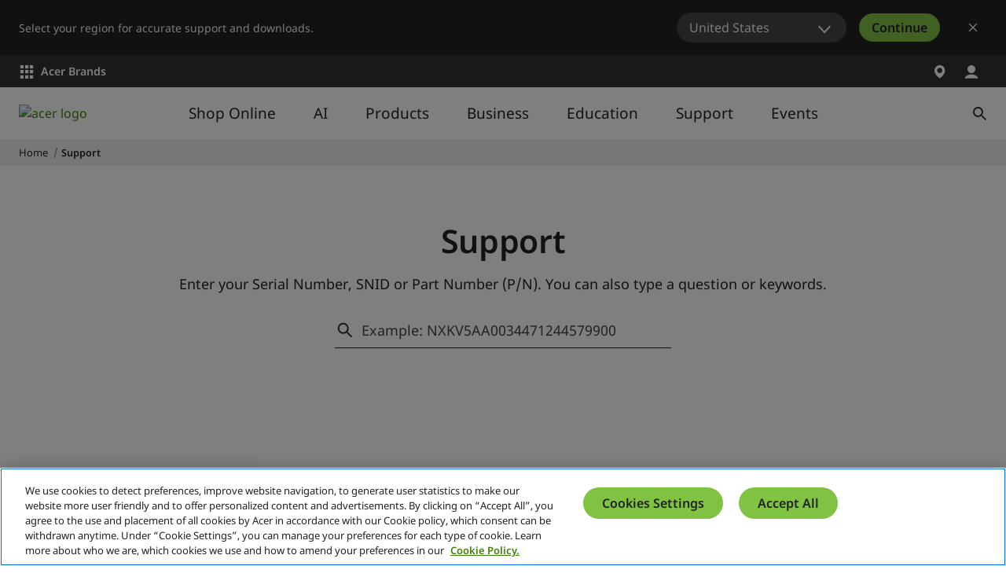

--- FILE ---
content_type: application/javascript
request_url: https://static.acer.com/system/assets/js/supportInput.62d62a5b249cddd24804.bundle.js
body_size: 3253
content:
/*! Build time: Tue Jan 13 2026 14:40:08 GMT+0800 (台北標準時間) */
"use strict";(self.webpackChunkacer_new_frontend=self.webpackChunkacer_new_frontend||[]).push([[9604],{11613:function(t,e){function n(t){return n="function"==typeof Symbol&&"symbol"==typeof Symbol.iterator?function(t){return typeof t}:function(t){return t&&"function"==typeof Symbol&&t.constructor===Symbol&&t!==Symbol.prototype?"symbol":typeof t},n(t)}function r(t,e){for(var n=0;n<e.length;n++){var r=e[n];r.enumerable=r.enumerable||!1,r.configurable=!0,"value"in r&&(r.writable=!0),Object.defineProperty(t,o(r.key),r)}}function o(t){var e=function(t,e){if("object"!=n(t)||!t)return t;var r=t[Symbol.toPrimitive];if(void 0!==r){var o=r.call(t,e||"default");if("object"!=n(o))return o;throw new TypeError("@@toPrimitive must return a primitive value.")}return("string"===e?String:Number)(t)}(t,"string");return"symbol"==n(e)?e:e+""}var a=function(){return t=function t(e,n,r){!function(t,e){if(!(t instanceof e))throw new TypeError("Cannot call a class as a function")}(this,t),this.searchEl=e,this.searchClearEl=n,this.renderSearchClear(),this.handleSearchInputClear(r)},e=[{key:"renderSearchClear",value:function(){var t=this;this.searchEl.addEventListener("input",(function(){""!=t.searchEl.value?(t.searchClearEl.classList.add("agw-opacity-100"),t.searchClearEl.setAttribute("tabindex","0")):(t.searchClearEl.classList.remove("agw-opacity-100"),t.searchClearEl.setAttribute("tabindex","-1"))}))}},{key:"handleSearchInputClear",value:function(t){var e=this;["click","keydown"].forEach((function(n){e.searchClearEl.addEventListener(n,(function(n){("click"===n.type||"keydown"===n.type&&"Enter"===n.key)&&(e.searchEl.value="",e.searchEl.focus(),e.searchClearEl.classList.remove("agw-opacity-100"),e.searchClearEl.setAttribute("tabindex","-1"),t&&t())}))}))}}],e&&r(t.prototype,e),n&&r(t,n),Object.defineProperty(t,"prototype",{writable:!1}),t;var t,e,n}();e.A=a},38775:function(t,e,n){n.r(e);var r=n(95322),o=n(11613),a=n(74692),i=n.n(a),s=(n(99660),n(18342));function c(t){return c="function"==typeof Symbol&&"symbol"==typeof Symbol.iterator?function(t){return typeof t}:function(t){return t&&"function"==typeof Symbol&&t.constructor===Symbol&&t!==Symbol.prototype?"symbol":typeof t},c(t)}function u(t,e){for(var n=0;n<e.length;n++){var r=e[n];r.enumerable=r.enumerable||!1,r.configurable=!0,"value"in r&&(r.writable=!0),Object.defineProperty(t,l(r.key),r)}}function l(t){var e=function(t,e){if("object"!=c(t)||!t)return t;var n=t[Symbol.toPrimitive];if(void 0!==n){var r=n.call(t,e||"default");if("object"!=c(r))return r;throw new TypeError("@@toPrimitive must return a primitive value.")}return("string"===e?String:Number)(t)}(t,"string");return"symbol"==c(e)?e:e+""}var f="/".concat((0,s.JK)(1,!1),"/MicroService"),p=[/^[A-Z]{2}.[A-Z|0-9]{5}.[A-Z|0-9]{3}$/i,/^[A-Z|0-9]{22}$/i,/[0-9]{11}$/i,/^[A-Z][A-Z|0-9]+-[A-Z|0-9]+$/i],h=function(t,e,n,r){""!=e&&e.classList.contains("error")||(r?window.location=t:(n.setAttribute("data-redirect",t),d(n.parentElement.parentElement.nextElementSibling,!1))),(0,s.Rh)(!1)},d=function(t,e){e?(t.setAttribute("disabled",!0),t.classList.remove("agw-btn-secondary"),t.classList.add("btn--disabled")):(t.removeAttribute("disabled"),t.classList.add("agw-btn-secondary"),t.classList.remove("btn--disabled"))},y=function(){return t=function t(e){var n=this,a=!(arguments.length>1&&void 0!==arguments[1])||arguments[1];!function(t,e){if(!(t instanceof e))throw new TypeError("Cannot call a class as a function")}(this,t),r.A.add_head_tags(),this.search_endpoint=f,this.suggest_body={},this.suggest_clicked=!1,this.input_enter=!1,this.search_box=e.parentElement.parentElement,this.message_tag=e.parentElement.parentElement.querySelector("[data-msgs]");var i=this.message_tag.innerText,s=e.getAttribute("data-searchpage");this.support_home=e.getAttribute("data-supporthome");var c={is_redirect:a,supportInput:e,search_page:s,support_home:this.support_home,check_endpoint:e.getAttribute("data-check-endpoint"),error_msgs:JSON.parse(this.message_tag.getAttribute("data-msgs")),send_brand_check:this.send_brand_check};e.setAttribute("maxlength",50),e.setAttribute("autocomplete","off"),this.set_autocomplete(e),e.addEventListener("keydown",(function(t){n.message_tag.innerText=i,n.search_box.classList.remove("error"),"Enter"!=t.key||window.supportInput.suggest_clicked||(n.input_enter=!0,n.match_input(c)),a||d(e.parentElement.parentElement.nextElementSibling,!0)})),new o.A(e,e.nextElementSibling)},e=[{key:"set_search_info",value:function(t){var e=arguments.length>1&&void 0!==arguments[1]?arguments[1]:null;this.search_endpoint=t,e&&(this.suggest_body=e)}},{key:"set_autocomplete",value:function(t){t=i()(t);var e=this.get_suggest,n={search_endpoint:this.search_endpoint,suggest_body:this.suggest_body},r=this.support_home;t.autocomplete({minLength:0,source:function(t,r){var o=(0,s.yW)(t.term,!1);if(o.length<2||window.supportInput.input_enter)return i().each(i()(".ui-menu"),(function(){this.style.display="none"})),[""];e(o,n).then((function(t){t=t.map((function(t){return(0,s.ZY)(t)})),r(i().grep(t,(function(t){return t})))})).catch((function(t){console.log(t)}))},select:function(e,n){window.supportInput.suggest_clicked=!0;var o=(0,s.ho)(),a=function(t){return t.split(">")[1].trim().replaceAll("_","__").replaceAll(" ","_").replaceAll("+","%2B")}(n.item.label),i="".concat(r,"/").concat(a,"/downloads?suggest=").concat(e.target.value.split(">")[0].trim().replace("_","__").replace(" ","_"),";").concat(o);return t.val(a),h(i,"","",!0),!1}})}},{key:"get_suggest",value:function(t,e){var n=e.search_endpoint,r=e.suggest_body;return r.query_string=t,fetch("".concat(n,"/prodsuggest"),{method:"POST",body:JSON.stringify(r)}).then((function(t){return t.json()})).then((function(t){var e=[];if(null!=t.aggregations&&t.aggregations.suggest_group.length>0){var n=t.aggregations.suggest_group,r=n.length<10?n.length:10;n[0].details_info&&n.sort((function(t,e){return e.details_info.buckets[0].key-t.details_info.buckets[0].key}));for(var o=0;o<r;o++)e.push(n[o].key)}else e.push("");return e}))}},{key:"match_input",value:function(t){var e=this,n="20",r=0,o=(0,s.yW)(t.supportInput.value,!0),a=o.length,i="";if(""!=o){var c=window.location.search,u=new URLSearchParams(c);if(c&&["community","answers"].includes(u.get("filter")))this.search_body.additional_query=o,this.set_factor(99);else{if((0,s.Rh)(!0),0==a)return;switch(11==a||12==a?"20"==(n=p[r=2].test(o)?"04":n)&&(r=0,n=p[0].test(o)?"BL"==o.substring(0,2)?"01":"02":n):22==a?n=p[r=1].test(o)?"03":n:(n=p[0].test(o)?"BL"==o.substring(0,2)?"01":"02":n,n=p[3].test(o)?"10":n),n){case"10":case"20":i="".concat(t.search_page,"?search=").concat(o),h(i,this.search_box,t.supportInput,t.is_redirect);break;default:o=o.toUpperCase(),this.send_brand_check(t.check_endpoint,{type:n,query:o}).then((function(a){if(a.url){var c="03"==n||"04"==n?a.url+"?sn=".concat(o):a.url;return c.includes("http")||"/"!=c[0]?(window.open(c),(0,s.Rh)(!1),!1):(i=t.support_home+c,!0)}return e.message_tag.innerText=t.error_msgs[r],e.search_box.classList.add("error"),(0,s.Rh)(!1),!1})).then((function(e){e&&h(i,window.supportInput.search_box,t.supportInput,t.is_redirect)}))}}}}},{key:"send_brand_check",value:function(t,e){return fetch("".concat(t,"/").concat(e.type,"/").concat(e.query)).then((function(t){if(t.ok)return t.json();throw new Error("Nothing matched")})).then((function(t){return t})).catch((function(){return{url:""}}))}}],e&&u(t.prototype,e),n&&u(t,n),Object.defineProperty(t,"prototype",{writable:!1}),t;var t,e,n}();e.default=y},95322:function(t,e,n){var r=n(17597);function o(t){return o="function"==typeof Symbol&&"symbol"==typeof Symbol.iterator?function(t){return typeof t}:function(t){return t&&"function"==typeof Symbol&&t.constructor===Symbol&&t!==Symbol.prototype?"symbol":typeof t},o(t)}function a(t,e){for(var n=0;n<e.length;n++){var r=e[n];r.enumerable=r.enumerable||!1,r.configurable=!0,"value"in r&&(r.writable=!0),Object.defineProperty(t,i(r.key),r)}}function i(t){var e=function(t,e){if("object"!=o(t)||!t)return t;var n=t[Symbol.toPrimitive];if(void 0!==n){var r=n.call(t,e||"default");if("object"!=o(r))return r;throw new TypeError("@@toPrimitive must return a primitive value.")}return("string"===e?String:Number)(t)}(t,"string");return"symbol"==o(e)?e:e+""}var s=[{type:"link",attr_name:["rel","href"],attr_value:["stylesheet","/css/jquery-ui.css"]}],c=function(){return t=function t(){!function(t,e){if(!(t instanceof e))throw new TypeError("Cannot call a class as a function")}(this,t)},n=[{key:"set_tag_attr",value:function(t){var e=t.type,n=t.attr_name,r=t.attr_value,o=document.createElement(e);if(n)for(var a=0,i=n.length;a<i;a++)o.setAttribute(n[a],r[a]);return null!=t.inner_html&&(o.innerHTML=t.inner_html),o}},{key:"add_head_tags",value:function(){var t=this,e=arguments.length>0&&void 0!==arguments[0]?arguments[0]:null,n=!(arguments.length>1&&void 0!==arguments[1])||arguments[1],r=new URL(window.location.href),o=r.protocol.indexOf("https")<0&&"88"!=r.port||!n?"":"/system/assets",a=document.head;(e=e||JSON.parse(JSON.stringify(s))).forEach((function(e){var n="";e.attr_name.forEach((function(t,r){["src","href"].includes(t)&&(e.attr_value[r]=o+e.attr_value[r]),n+="[".concat(t,'="').concat(e.attr_value[r],'"]')})),document.head.querySelector(n)||a.insertBefore(t.set_tag_attr(e),a.lastChild)}))}},{key:"load_js",value:function(t){var e=!(arguments.length>1&&void 0!==arguments[1])||arguments[1],n=document.createElement("script");n.setAttribute("src",t),n.setAttribute("type","text/javascript"),n.setAttribute("async",e),document.body.appendChild(n),n.addEventListener("load",(function(){console.log("File loaded")})),n.addEventListener("error",(function(t){console.log("Error on loading file",t)}))}},{key:"add_tags",value:function(t,e){var n=this,r=arguments.length>2&&void 0!==arguments[2]&&arguments[2];o(e)==o("")?r?t.innerHTML+=e:t.innerHTML=e:e.forEach((function(e){return t.appendChild(n.set_tag_attr(e))}))}},{key:"lazy_append",value:function(t,e,n){var a=arguments.length>4&&void 0!==arguments[4]&&arguments[4],i="";setTimeout((function(){var s=document.querySelector('[data-append="'.concat(t,'"]'));if(n==o("template"))switch(n){case"products":i=(0,r.o9)(e);break;case"explore":i=(0,r.IB)(e);break;case"normal":i=(0,r.a$)(e);break;case"news":i=(0,r.Q2)(e)}else e.forEach((function(t){return i+=n(t)}));a?s.innerHTML+=i:s.innerHTML=i}),arguments.length>3&&void 0!==arguments[3]?arguments[3]:500)}}],(e=null)&&a(t.prototype,e),n&&a(t,n),Object.defineProperty(t,"prototype",{writable:!1}),t;var t,e,n}();e.A=c}}]);

--- FILE ---
content_type: application/javascript
request_url: https://www.acer.com/sNlzzQz033/fEPWOh/2_oB/9zODQbrzQD2Vkb5h/VjtXHEtQXw/PmgWHBJ/hXCgB
body_size: 173570
content:
(function(){if(typeof Array.prototype.entries!=='function'){Object.defineProperty(Array.prototype,'entries',{value:function(){var index=0;const array=this;return {next:function(){if(index<array.length){return {value:[index,array[index++]],done:false};}else{return {done:true};}},[Symbol.iterator]:function(){return this;}};},writable:true,configurable:true});}}());(function(){Vj();Gx4();Kd4();var pz=function(){return ls.apply(this,[G1,arguments]);};var mn=function(Ov,kD){return Ov!==kD;};var B3=function(){return (mX.sjs_se_global_subkey?mX.sjs_se_global_subkey.push(dW):mX.sjs_se_global_subkey=[dW])&&mX.sjs_se_global_subkey;};var WC=function(vK,wE){return vK instanceof wE;};var Rm=function(){cv=["P9\x00#>(T:Rk2YE","6\\*QQ(K3T&","w","U%6#]0DA",",C[%]B","P9<\x07W)","e","8","(WL/V\"I%\b\\B/[+Q","_&+E","[H6","J*>2D-","","2","g8]4\t\vxP2G+S8","3#Q","H\'K","LT;","^;AD#","v:CTf0T\'-\bTs 4v/^","B06[T+","\x07P8\x00","\nA(:-#B\x00SN\'TP!","0%","Ta4Mbo\\)(;t1a+j)k\x3fK5S^F\x3f{d(","\'V05L!\'>4","OP%",".+R:D","Y","!\b\nJ","\x3f+U","A(","[*]CJ^3","\x00","[T0","W-b\vu\v","(k","B^<\\&0O%\x07*8.Q1Q]","\fCD#:S","L]#[ )\'L.\x3f\b2Q+S","\'\x07V=0\x408!>",">\x40Y/T0X1","H\vD2\\","6IX4e4*L>","5D>BM5","X&.BT)\x00Aa\x00J:","T_2","G:T\nq\tW:","%O_o","L804*","\x3f6>%X\fOV2PB<\t","V\x3f\x00/\'D:","U<"," O","D)\x07:4Q2SL#J","^_|2_\x3f-d=TwbYru^\tSWEw","2P;<W#.(S+_W(","N<6//_1",",$>$T-_N#J8B6\b_E[","P!U) :<(Q3","D",">B:s6\x403SLfh\vD2WA","<!=)B2WV%]","P!\nQ-66T>B]5","!U+Y-Q","\x3f+\x07;1\x3f4Y)SJ\x07K_6\x3f\x07JR3Z\'","O)#2\"U,EQ)V","",")H\v","sE|","T)U1R]4]","{","J\"6)Y;BP","5HF;","W\tG:JB%T;>","\n\t[a)f!8","\\T*[<,\r","1<D","-\rf\"\x07!2#C","9",":3D0PQ*T","w8.B0[]YH;,LC/A7","q/FT#hH\vZA","F-6)","T\'*=M8","-7)#C,",")","X7\x40","V=87L(","|E0.BT\x00G88","4\x07P-6","V:,\x00Q5","11\x40E\x07T62","]^5z\'0\x07M\x00<7\'D:R",":\x00\x40$\x3f<8","W:Bh4W^!J~ ",":56E+","G4\nJ}#R!1","8\n\\T\vC0\x00B","P}Fb",";B\'","&\fpC","-\v",")652|6[Q2z^8\v]X%4\x40!6P8","54%E,","BWLX;","4\nCX%A<6[I-2(%B6FL","$,~","Y0Y]HY2","u","9\n\\E)p\'+b*\x076)\x00E1UL/W\tr4","dM",".2-#","/=8#\\>TT#","W/\x07P","\x40","28%U3SJ\'L^;","8Dr","XA-\x07i","\x3f\tO(\x00","fHE=GP#\rE<+\x07\n:wf\x00n~#ZGeHJ~OecPD\v>\x07`","_P;K","8fB\nV45\f\rb::7\'R3S","E4*","`S0d","s \x07","Z+gK","*P-Z\\fT95\x40\x07W-8{5Y%S#\x40T0K","6-/S:[W2Q\b_","a\'FB#","=6#C,W_#","_","Y6","o3WK2oE<\b>CT4"];};var bx=function(){nd=["\x6c\x65\x6e\x67\x74\x68","\x41\x72\x72\x61\x79","\x63\x6f\x6e\x73\x74\x72\x75\x63\x74\x6f\x72","\x6e\x75\x6d\x62\x65\x72"];};var sD=function(){return ["\x6c\x65\x6e\x67\x74\x68","\x41\x72\x72\x61\x79","\x63\x6f\x6e\x73\x74\x72\x75\x63\x74\x6f\x72","\x6e\x75\x6d\x62\x65\x72"];};var ZI=function(){return Om.apply(this,[UY,arguments]);};var QE=function(UE,jn){return UE&jn;};var ds=function(S3){if(S3==null)return -1;try{var Cv=0;for(var GK=0;GK<S3["length"];GK++){var qv=S3["charCodeAt"](GK);if(qv<128){Cv=Cv+qv;}}return Cv;}catch(vd){return -2;}};var GB=function(){return Bd.apply(this,[MO,arguments]);};var Dv=function(){return ["\x6c\x65\x6e\x67\x74\x68","\x41\x72\x72\x61\x79","\x63\x6f\x6e\x73\x74\x72\x75\x63\x74\x6f\x72","\x6e\x75\x6d\x62\x65\x72"];};var rn=function(Zd,fK){return Zd|fK;};var dC=function hC(Ux,f1){'use strict';var ln=hC;switch(Ux){case MO:{PW.push(ML);try{var dx=PW.length;var dB=RW({});var Gw=g3(g3(g3(g3(g3(g3(g3(g3(g3(g3(g3(g3(g3(g3(g3(g3(g3(g3(g3(g3(g3(g3(g3(g3(MH[lW()[Zn(L3)](cC,jw,Dm)](MH[wI()[LC(mL)](Xm,KQ)][AE(typeof mC()[pm(IW)],g3('',[][[]]))?mC()[pm(WD)](gB,Kn):mC()[pm(Zw)].apply(null,[Zv,DT])]),nW(MH[lW()[Zn(L3)](hB,jw,Dm)](MH[wI()[LC(mL)](Xm,KQ)][HS()[Gd(jx)](RB,RK,DE)]),vL)),nW(MH[lW()[Zn(L3)].apply(null,[gv,jw,Dm])](MH[wI()[LC(mL)].call(null,Xm,KQ)][mC()[pm(TL)].apply(null,[ZK,YL])]),HB)),nW(MH[lW()[Zn(L3)](XL,jw,Dm)](MH[wI()[LC(mL)].apply(null,[Xm,KQ])][wI()[LC(MI)](Yx,mB)]),VC)),nW(MH[lW()[Zn(L3)](A3,jw,Dm)](MH[AE(typeof wI()[LC(Cx)],'undefined')?wI()[LC(vL)](RK,bD):wI()[LC(vI)].call(null,DE,Qx)][AE(typeof nS()[fC(hB)],g3([],[][[]]))?nS()[fC(gm)].call(null,vD,hW,fw,js,hw,SW):nS()[fC(sB)].call(null,SW,qI,Qz,OC,Xv,HB)]),SW)),nW(MH[AE(typeof lW()[Zn(rm)],g3('',[][[]]))?lW()[Zn(HB)].call(null,MC,Mz,mW):lW()[Zn(L3)](RW(c3),jw,Dm)](MH[wI()[LC(mL)](Xm,KQ)][mC()[pm(xv)](UL,Ps)]),mI[tD])),nW(MH[lW()[Zn(L3)](RW([]),jw,Dm)](MH[wI()[LC(mL)](Xm,KQ)][Jd()[Yv(BL)](Vx,tH,Fn,RW(RW(c3)))]),mI[DD])),nW(MH[lW()[Zn(L3)].apply(null,[RW([]),jw,Dm])](MH[wI()[LC(mL)].call(null,Xm,KQ)][wI()[LC(XL)](Qm,lT)]),mI[gD])),nW(MH[mn(typeof lW()[Zn(tD)],g3([],[][[]]))?lW()[Zn(L3)].apply(null,[Od,jw,Dm]):lW()[Zn(HB)](xD,LW,JB)](MH[wI()[LC(mL)].apply(null,[Xm,KQ])][Ns()[xm(WD)](lv,fx,GC,IW)]),gm)),nW(MH[lW()[Zn(L3)](vz,jw,Dm)](MH[wI()[LC(mL)].apply(null,[Xm,KQ])][wI()[LC(nn)].call(null,Od,WJ)]),WD)),nW(MH[lW()[Zn(L3)](LI,jw,Dm)](MH[wI()[LC(mL)](Xm,KQ)][nS()[fC(AI)].call(null,Od,ZK,DE,fx,JS,Xv)]),TK)),nW(MH[mn(typeof lW()[Zn(kz)],'undefined')?lW()[Zn(L3)](cD,jw,Dm):lW()[Zn(HB)].call(null,RW(RW({})),bK,Sx)](MH[wI()[LC(mL)](Xm,KQ)][Jd()[Yv(FD)].call(null,RW({}),Q,M3,qD)]),mI[Iv])),nW(MH[lW()[Zn(L3)].apply(null,[Yx,jw,Dm])](MH[wI()[LC(mL)](Xm,KQ)][Ns()[xm(Yd)].call(null,pE,fx,BD,zE)]),IW)),nW(MH[lW()[Zn(L3)].apply(null,[rK,jw,Dm])](MH[wI()[LC(mL)].apply(null,[Xm,KQ])][mn(typeof jS()[NL(Zv)],g3('',[][[]]))?jS()[NL(ED)].apply(null,[TE,vz,cL,QP]):jS()[NL(VC)].call(null,TW,Nx,ID,qK)]),Od)),nW(MH[lW()[Zn(L3)].apply(null,[qD,jw,Dm])](MH[mn(typeof wI()[LC(hB)],g3('',[][[]]))?wI()[LC(mL)](Xm,KQ):wI()[LC(vL)](cE,Pv)][lW()[Zn(XK)](DD,nI,Fn)]),zB)),nW(MH[mn(typeof lW()[Zn(kL)],g3([],[][[]]))?lW()[Zn(L3)](WD,jw,Dm):lW()[Zn(HB)](wz,Yd,HK)](MH[wI()[LC(mL)](Xm,KQ)][wI()[LC(ZL)](CS,nX)]),mI[LI])),nW(MH[AE(typeof lW()[Zn(kL)],g3([],[][[]]))?lW()[Zn(HB)].call(null,IW,Lx,Bw):lW()[Zn(L3)].apply(null,[hW,jw,Dm])](MH[mn(typeof wI()[LC(FD)],'undefined')?wI()[LC(mL)].call(null,Xm,KQ):wI()[LC(vL)].apply(null,[J3,As])][lW()[Zn(PE)].call(null,SW,IC,vx)]),TW)),nW(MH[lW()[Zn(L3)](wS,jw,Dm)](MH[wI()[LC(mL)](Xm,KQ)][CB()[KD(En)].apply(null,[tx,xv,DE,qn])]),tD)),nW(MH[lW()[Zn(L3)](RW(RW(c3)),jw,Dm)](MH[wI()[LC(mL)](Xm,KQ)][mn(typeof lW()[Zn(BD)],'undefined')?lW()[Zn(wC)](PD,jB,Km):lW()[Zn(HB)].apply(null,[KL,NI,vw])]),LW)),nW(MH[lW()[Zn(L3)].apply(null,[vL,jw,Dm])](MH[mn(typeof wI()[LC(sw)],g3('',[][[]]))?wI()[LC(mL)](Xm,KQ):wI()[LC(vL)].apply(null,[K3,KL])][jS()[NL(Vx)].call(null,RW(RW(c3)),DD,vB,WJ)]),Dm)),nW(MH[lW()[Zn(L3)].apply(null,[Yx,jw,Dm])](MH[wI()[LC(mL)](Xm,KQ)][wI()[LC(xd)](HB,bI)]),NK)),nW(MH[lW()[Zn(L3)].apply(null,[wz,jw,Dm])](MH[wI()[LC(mL)](Xm,KQ)][wI()[LC(Vs)].apply(null,[ZK,Br])]),mI[L3])),nW(MH[lW()[Zn(L3)].call(null,vL,jw,Dm)](MH[wI()[LC(mL)].apply(null,[Xm,KQ])][AE(typeof lW()[Zn(AI)],g3('',[][[]]))?lW()[Zn(HB)](XI,gC,WI):lW()[Zn(tw)](RW(RW([])),Nw,Yd)]),mI[Ks])),nW(MH[lW()[Zn(L3)].apply(null,[Cx,jw,Dm])](MH[Jd()[Yv(kv)](HB,fm,Qm,vz)][AE(typeof Jd()[Yv(TK)],g3([],[][[]]))?Jd()[Yv(SW)].apply(null,[Vx,dI,gC,XL]):Jd()[Yv(Od)](js,UD,ZK,hB)]),mI[Zv])),nW(MH[lW()[Zn(L3)](Vx,jw,Dm)](MH[wI()[LC(vI)].call(null,DE,Qx)][jS()[NL(lD)](Is,RW(RW(c3)),BD,zv)]),Iv));var YD;return PW.pop(),YD=Gw,YD;}catch(Bs){PW.splice(ZB(dx,vL),Infinity,ML);var SD;return PW.pop(),SD=c3,SD;}PW.pop();}break;case QX:{PW.push(ww);var km=MH[jS()[NL(cw)].apply(null,[l3,Yd,vS,Vw])][mC()[pm(D3)](tx,wx)]?vL:c3;var VK=MH[jS()[NL(cw)](l3,qI,vS,Vw)][HS()[Gd(XE)](kv,U1,RW(RW([])))]?vL:c3;var lB=MH[jS()[NL(cw)](Dm,l3,vS,Vw)][CB()[KD(CS)](TK,HE,zB,FK)]?mI[vL]:c3;var cz=MH[jS()[NL(cw)].call(null,GC,GC,vS,Vw)][jS()[NL(PE)](RW(vL),RW(c3),Kx,xF)]?vL:c3;var tE=MH[mn(typeof jS()[NL(bd)],'undefined')?jS()[NL(cw)](gD,RW(RW([])),vS,Vw):jS()[NL(VC)].call(null,Fn,D3,Cs,sx)][HS()[Gd(kL)].call(null,gD,nm,bB)]?vL:c3;var BC=MH[jS()[NL(cw)].apply(null,[Xm,RW(RW({})),vS,Vw])][lW()[Zn(Gv)].call(null,Qz,TV,Ez)]?vL:c3;var zx=MH[mn(typeof jS()[NL(TL)],g3('',[][[]]))?jS()[NL(cw)].call(null,MC,Cw,vS,Vw):jS()[NL(VC)](hW,WD,pC,Kd)][AE(typeof lW()[Zn(rK)],g3('',[][[]]))?lW()[Zn(HB)](xn,GW,Wx):lW()[Zn(XC)].call(null,Zv,rE,In)]?vL:mI[gm];var kW=MH[jS()[NL(cw)].apply(null,[TW,Cw,vS,Vw])][Jd()[Yv(nn)].apply(null,[Vx,OW,Cw,gv])]?vL:c3;var mz=MH[jS()[NL(cw)].call(null,gv,RW(RW([])),vS,Vw)][lW()[Zn(MI)](TW,zK,lD)]?vL:mI[gm];var zz=MH[mC()[pm(vS)](xd,YV)][HS()[Gd(c3)].call(null,xv,SK,tD)].bind?vL:mI[gm];var k1=MH[jS()[NL(cw)].call(null,TC,Ks,vS,Vw)][mC()[pm(PE)](jI,lX)]?vL:c3;var cm=MH[jS()[NL(cw)](rz,vz,vS,Vw)][AE(typeof HS()[Gd(XL)],'undefined')?HS()[Gd(TK)](Oz,EC,Kx):HS()[Gd(hE)].call(null,DL,Yn,fw)]?mI[vL]:c3;var Rs;var JC;try{var QK=PW.length;var pL=RW({});Rs=MH[jS()[NL(cw)](RW({}),GC,vS,Vw)][Jd()[Yv(M3)](kv,v4,GC,xn)]?mI[vL]:c3;}catch(hn){PW.splice(ZB(QK,vL),Infinity,ww);Rs=c3;}try{var KK=PW.length;var VW=RW(n4);JC=MH[jS()[NL(cw)](RW(vL),zB,vS,Vw)][nS()[fC(l3)](TK,c3,RW({}),HL,bm,ZK)]?vL:c3;}catch(j3){PW.splice(ZB(KK,vL),Infinity,ww);JC=c3;}var xw;return PW.pop(),xw=g3(g3(g3(g3(g3(g3(g3(g3(g3(g3(g3(g3(g3(km,nW(VK,vL)),nW(lB,HB)),nW(cz,VC)),nW(tE,SW)),nW(BC,vW)),nW(zx,cC)),nW(kW,vI)),nW(Rs,gm)),nW(JC,WD)),nW(mz,TK)),nW(zz,cw)),nW(k1,IW)),nW(cm,Od)),xw;}break;case HV:{var Rw=f1[s2];PW.push(Zw);var pn=Rw[wI()[LC(Cw)](BL,Nr)](function(JD){return On.apply(this,[kj,arguments]);});var IE;return IE=pn[AE(typeof mC()[pm(bL)],'undefined')?mC()[pm(WD)].call(null,gs,CK):mC()[pm(tD)].call(null,EB,fs)](HS()[Gd(l3)].apply(null,[lD,Mv,AS])),PW.pop(),IE;}break;case hY:{PW.push(vB);MH[mn(typeof lW()[Zn(cL)],g3('',[][[]]))?lW()[Zn(p3)](vW,IK,D3):lW()[Zn(HB)](Ks,dS,Kv)](function(){return hC.apply(this,[s2,arguments]);},mI[mL]);PW.pop();}break;case s2:{var OL=f3;PW.push(F3);var Sm=AE(typeof mC()[pm(Cx)],g3('',[][[]]))?mC()[pm(WD)].call(null,xB,HK):mC()[pm(cC)](Wn,wF);for(var XD=c3;jL(XD,OL);XD++){Sm+=gx()[OS(cw)](Vx,xB,cC,U1);OL++;}PW.pop();}break;case WT:{var S0=f1[s2];PW.push(Ot);var nk=AE(typeof mC()[pm(XI)],g3('',[][[]]))?mC()[pm(WD)].apply(null,[rc,YA]):mC()[pm(cC)].apply(null,[Wn,K4]);var KA=mn(typeof wI()[LC(DE)],g3('',[][[]]))?wI()[LC(bD)](Zv,BN):wI()[LC(vL)](O9,P9);var tR=c3;var IG=S0[mC()[pm(bL)](ZL,vV)]();while(jL(tR,IG[Jd()[Yv(c3)](Qz,mT,Km,bB)])){if(Eq(KA[mC()[pm(Ah)](gv,GO)](IG[mn(typeof lW()[Zn(M3)],'undefined')?lW()[Zn(vI)](V6,NR,fw):lW()[Zn(HB)](GC,Z9,U9)](tR)),c3)||Eq(KA[mC()[pm(Ah)](gv,GO)](IG[lW()[Zn(vI)](Xm,NR,fw)](g3(tR,vL))),c3)){nk+=vL;}else{nk+=c3;}tR=g3(tR,HB);}var Fl;return PW.pop(),Fl=nk,Fl;}break;case m1:{PW.push(L9);var Tg;var M6;var Qb;for(Tg=c3;jL(Tg,f1[Jd()[Yv(c3)](XI,lS,Km,Zv)]);Tg+=mI[vL]){Qb=f1[Tg];}M6=Qb[lW()[Zn(QU)](vB,WH,tw)]();if(MH[jS()[NL(cw)](PD,Nx,vS,pF)].bmak[HS()[Gd(x5)](gv,CR,V6)][M6]){MH[jS()[NL(cw)](RW(RW(c3)),mL,vS,pF)].bmak[HS()[Gd(x5)].apply(null,[gv,CR,rm])][M6].apply(MH[AE(typeof jS()[NL(Gv)],g3('',[][[]]))?jS()[NL(VC)].call(null,p3,NK,rc,Kc):jS()[NL(cw)](Cx,XI,vS,pF)].bmak[HS()[Gd(x5)](gv,CR,Dm)],Qb);}PW.pop();}break;}};var Nk=function AN(m8,S9){'use strict';var Ag=AN;switch(m8){case hY:{var nb=S9[s2];var Wc;PW.push(M8);return Wc=nb&&dq(th()[sU(c3)].apply(null,[Ph,gm,Yb,RW(RW({})),Kx]),typeof MH[HS()[Gd(gm)](hB,FQ,TK)])&&AE(nb[lW()[Zn(gm)](mL,XG,MC)],MH[AE(typeof HS()[Gd(Yd)],g3([],[][[]]))?HS()[Gd(TK)](bm,JB,PA):HS()[Gd(gm)].call(null,hB,FQ,EB)])&&mn(nb,MH[HS()[Gd(gm)].call(null,hB,FQ,vS)][mn(typeof HS()[Gd(zE)],g3([],[][[]]))?HS()[Gd(c3)].call(null,xv,Xk,vz):HS()[Gd(TK)](N6,gU,RW(RW(vL)))])?AE(typeof mC()[pm(HB)],g3([],[][[]]))?mC()[pm(WD)](hS,p0):mC()[pm(Yd)](bB,NR):typeof nb,PW.pop(),Wc;}break;case n4:{var QA=S9[s2];return typeof QA;}break;case OF:{var DA=S9[s2];var Pt=S9[n4];var tk=S9[cO];PW.push(vN);DA[Pt]=tk[jS()[NL(DE)](vW,tx,PD,rP)];PW.pop();}break;case cO:{var Nt=S9[s2];var dk=S9[n4];var vh=S9[cO];return Nt[dk]=vh;}break;case qJ:{var gt=S9[s2];var c8=S9[n4];var mk=S9[cO];PW.push(Ml);try{var n8=PW.length;var t9=RW(n4);var sA;return sA=d5(JP,[Jd()[Yv(Qm)].call(null,Yd,Jb,TK,rm),HS()[Gd(Kx)](F9,wT,CS),lW()[Zn(TC)].apply(null,[bm,UZ,AI]),gt.call(c8,mk)]),PW.pop(),sA;}catch(Ob){PW.splice(ZB(n8,vL),Infinity,Ml);var tq;return tq=d5(JP,[Jd()[Yv(Qm)](cD,Jb,TK,Ah),wI()[LC(NK)](WD,qb),lW()[Zn(TC)].call(null,Iv,UZ,AI),Ob]),PW.pop(),tq;}PW.pop();}break;case QQ:{return this;}break;case JP:{var QG=S9[s2];var BR;PW.push(tw);return BR=d5(JP,[mC()[pm(TC)](qI,q9),QG]),PW.pop(),BR;}break;case RO:{return this;}break;case OY:{return this;}break;case vT:{PW.push(D6);var Zq;return Zq=lW()[Zn(tx)].call(null,RW(vL),HF,qD),PW.pop(),Zq;}break;case YX:{var d8=S9[s2];PW.push(jx);var Vh=MH[mC()[pm(gm)].apply(null,[c3,cR])](d8);var DN=[];for(var N9 in Vh)DN[jS()[NL(vW)](xD,cb,Qz,Rc)](N9);DN[jS()[NL(sB)](RW(RW([])),wz,PR,Mh)]();var ph;return ph=function m9(){PW.push(XA);for(;DN[Jd()[Yv(c3)](Qm,QP,Km,fw)];){var Ig=DN[lW()[Zn(LI)](RW(RW([])),WS,TL)]();if(JN(Ig,Vh)){var WN;return m9[mn(typeof jS()[NL(gm)],'undefined')?jS()[NL(DE)](qD,zh,PD,Jz):jS()[NL(VC)](bd,EB,Et,FU)]=Ig,m9[mC()[pm(Is)].call(null,KL,FN)]=RW(vL),PW.pop(),WN=m9,WN;}}m9[mC()[pm(Is)](KL,FN)]=RW(c3);var CN;return PW.pop(),CN=m9,CN;},PW.pop(),ph;}break;case GT:{PW.push(PG);this[mC()[pm(Is)](KL,kk)]=RW(c3);var zN=this[mn(typeof Jd()[Yv(tD)],'undefined')?Jd()[Yv(En)](RW(RW({})),rA,fw,zE):Jd()[Yv(SW)](ZK,R0,jq,Is)][c3][Jd()[Yv(TC)](HB,lk,wS,Qm)];if(AE(wI()[LC(NK)].apply(null,[WD,Vg]),zN[AE(typeof Jd()[Yv(Iv)],g3([],[][[]]))?Jd()[Yv(SW)](XL,X9,WD,PD):Jd()[Yv(Qm)].apply(null,[Yx,Yh,TK,RW({})])]))throw zN[lW()[Zn(TC)].apply(null,[c3,qC,AI])];var Oc;return Oc=this[gx()[OS(TK)].apply(null,[cb,gk,SW,mG])],PW.pop(),Oc;}break;case m1:{var BU=S9[s2];var qg;PW.push(SA);return qg=BU&&dq(th()[sU(c3)](Ph,gm,f9,p3,vS),typeof MH[HS()[Gd(gm)].apply(null,[hB,DK,NK])])&&AE(BU[lW()[Zn(gm)](sB,Rb,MC)],MH[HS()[Gd(gm)].apply(null,[hB,DK,l3])])&&mn(BU,MH[HS()[Gd(gm)](hB,DK,rK)][HS()[Gd(c3)](xv,Kv,GC)])?mC()[pm(Yd)].call(null,bB,IR):typeof BU,PW.pop(),qg;}break;case TX:{var xg=S9[s2];return typeof xg;}break;case dP:{var EU=S9[s2];PW.push(dl);var jU;return jU=EU&&dq(th()[sU(c3)](Ph,gm,Qg,vz,IW),typeof MH[mn(typeof HS()[Gd(bm)],g3([],[][[]]))?HS()[Gd(gm)](hB,Rn,DD):HS()[Gd(TK)](fq,z8,RW(RW(c3)))])&&AE(EU[lW()[Zn(gm)](qD,At,MC)],MH[HS()[Gd(gm)].call(null,hB,Rn,gm)])&&mn(EU,MH[HS()[Gd(gm)](hB,Rn,GC)][HS()[Gd(c3)](xv,YG,wS)])?mC()[pm(Yd)](bB,Aq):typeof EU,PW.pop(),jU;}break;case W1:{var x0=S9[s2];return typeof x0;}break;case SY:{var X5=S9[s2];PW.push(Cb);var cU;return cU=X5&&dq(th()[sU(c3)](Ph,gm,O8,LW,Vx),typeof MH[mn(typeof HS()[Gd(Od)],'undefined')?HS()[Gd(gm)].apply(null,[hB,Qw,Ks]):HS()[Gd(TK)].call(null,zR,ZK,zB)])&&AE(X5[lW()[Zn(gm)](RW({}),Gk,MC)],MH[HS()[Gd(gm)].apply(null,[hB,Qw,TE])])&&mn(X5,MH[mn(typeof HS()[Gd(MC)],g3([],[][[]]))?HS()[Gd(gm)].call(null,hB,Qw,RW(RW([]))):HS()[Gd(TK)](p3,In,Qz)][HS()[Gd(c3)](xv,Sq,Ks)])?mC()[pm(Yd)](bB,Zb):typeof X5,PW.pop(),cU;}break;case P1:{var Zc=S9[s2];return typeof Zc;}break;case A4:{var kb=S9[s2];var B8;PW.push(wx);return B8=kb&&dq(AE(typeof th()[sU(js)],g3([],[][[]]))?th()[sU(Od)](wh,m0,PG,Yk,vB):th()[sU(c3)].call(null,Ph,gm,XG,ZK,p3),typeof MH[HS()[Gd(gm)].call(null,hB,Ws,js)])&&AE(kb[lW()[Zn(gm)](Zv,Aq,MC)],MH[HS()[Gd(gm)](hB,Ws,Vx)])&&mn(kb,MH[HS()[Gd(gm)].apply(null,[hB,Ws,RW(RW(vL))])][HS()[Gd(c3)].call(null,xv,rN,vS)])?mC()[pm(Yd)](bB,jb):typeof kb,PW.pop(),B8;}break;case r4:{var VU=S9[s2];return typeof VU;}break;case GZ:{var GR=S9[s2];var xN=S9[n4];var DU=S9[cO];PW.push(l3);GR[xN]=DU[jS()[NL(DE)](RW({}),RW(c3),PD,f5)];PW.pop();}break;case hV:{var q5=S9[s2];var A5=S9[n4];var Kk=S9[cO];return q5[A5]=Kk;}break;case Oj:{var nA=S9[s2];var JR=S9[n4];var Jg=S9[cO];PW.push(kR);try{var wg=PW.length;var Oh=RW([]);var Bh;return Bh=d5(JP,[Jd()[Yv(Qm)].apply(null,[wS,Gb,TK,l3]),HS()[Gd(Kx)](F9,jE,Qt),lW()[Zn(TC)](gv,Hv,AI),nA.call(JR,Jg)]),PW.pop(),Bh;}catch(db){PW.splice(ZB(wg,vL),Infinity,kR);var I0;return I0=d5(JP,[Jd()[Yv(Qm)](Dm,Gb,TK,gD),wI()[LC(NK)](WD,w3),lW()[Zn(TC)](RW(vL),Hv,AI),db]),PW.pop(),I0;}PW.pop();}break;case hj:{return this;}break;case R2:{var ZN=S9[s2];var Eg;PW.push(qq);return Eg=d5(JP,[mn(typeof mC()[pm(zE)],g3([],[][[]]))?mC()[pm(TC)](qI,Xb):mC()[pm(WD)].apply(null,[zc,Cb]),ZN]),PW.pop(),Eg;}break;case fT:{return this;}break;case PH:{return this;}break;case k2:{PW.push(HR);var U6;return U6=lW()[Zn(tx)].apply(null,[mL,qS,qD]),PW.pop(),U6;}break;}};var p8=function(){if(MH["Date"]["now"]&&typeof MH["Date"]["now"]()==='number'){return MH["Date"]["now"]();}else{return +new (MH["Date"])();}};var Qc=function(O0){return ~O0;};var JN=function(c9,ck){return c9 in ck;};var Db=function(){return MH["Math"]["floor"](MH["Math"]["random"]()*100000+10000);};var m6=function(){if(MH["Date"]["now"]&&typeof MH["Date"]["now"]()==='number'){return MH["Math"]["round"](MH["Date"]["now"]()/1000);}else{return MH["Math"]["round"](+new (MH["Date"])()/1000);}};var KU=function(nq){return MH["unescape"](MH["encodeURIComponent"](nq));};var Pq=function(kg){if(kg===undefined||kg==null){return 0;}var PN=kg["replace"](/[\w\s]/gi,'');return PN["length"];};var d5=function W6(MU,Uk){var Yg=W6;for(MU;MU!=BV;MU){switch(MU){case AF:{Yc=Om(WT,[]);Om(hY,[]);Bd(gO,[v6()]);(function(J6,gR){return Om.apply(this,[J2,arguments]);}(['cN1rM','7JWJccM','WMWWc31b333333','WWWWWWW','J11NTMW','J37W','WTrJ','TcMW7','MJ1cW','M','T','3','7','MJ','J','T3','T3J7','TM','J3Tc','JT','T7','T333','Tb1M','JbTT'],Iv));MU=YF;}break;case lZ:{Om.call(this,m1,[f0()]);XU=ng();MU=Pp;Bd.call(this,BZ,[f0()]);fG();ls.call(this,G1,[f0()]);kS=pU();Bd.call(this,UY,[f0()]);Rm();}break;case Pp:{ls.call(this,s4,[f0()]);MU-=O1;ZU();Om.call(this,hP,[f0()]);ls(Mp,[]);kq=ls(OO,[]);}break;case Bj:{MU=BV;PW.pop();}break;case CV:{K0=function(F0){return W6.apply(this,[QQ,arguments]);}([function(nl,gc){return W6.apply(this,[D2,arguments]);},function(D0,s9,GS){'use strict';return E6.apply(this,[Q4,arguments]);}]);MU=Bj;}break;case Y2:{MU=Z;l0[jS()[NL(Od)].call(null,Od,RW(RW([])),Km,xI)]=function(nh){return W6.apply(this,[gY,arguments]);};}break;case QT:{MU-=E4;MH[AE(typeof jS()[NL(TK)],'undefined')?jS()[NL(VC)].apply(null,[xn,Vx,t5,Y6]):jS()[NL(cw)].call(null,rm,DE,vS,R)][nS()[fC(vL)].apply(null,[SW,XL,Qm,bk,sb,DD])]=function(CU){PW.push(s5);var Jl=mC()[pm(cC)](Wn,xA);var Dh=lW()[Zn(kv)].call(null,SW,NC,AS);var Bl=MH[lW()[Zn(IW)](Ks,SI,L3)](CU);for(var C0,f8,p5=c3,z9=Dh;Bl[mn(typeof lW()[Zn(vI)],'undefined')?lW()[Zn(vI)](A3,W5,fw):lW()[Zn(HB)].apply(null,[vI,Sk,xh])](rn(p5,c3))||(z9=nS()[fC(HB)](vL,js,TK,Fk,Xv,WD),S6(p5,mI[vL]));Jl+=z9[AE(typeof lW()[Zn(zE)],g3([],[][[]]))?lW()[Zn(HB)](RW([]),Ib,Kv):lW()[Zn(vI)](gv,W5,fw)](QE(mI[HB],Ih(C0,ZB(gm,G5(S6(p5,vL),gm)))))){f8=Bl[lW()[Zn(zh)](PD,M5,Zv)](p5+=Zg(VC,SW));if(wA(f8,C5)){throw new zq(AE(typeof mC()[pm(vL)],g3([],[][[]]))?mC()[pm(WD)](R6,fA):mC()[pm(DE)](NS,wh));}C0=rn(nW(C0,gm),f8);}var N0;return PW.pop(),N0=Jl,N0;};}break;case kJ:{Tk=function(v5,dc){return ls.apply(this,[Jp,arguments]);};tA=function(Kh,Uh,g9,tG){return ls.apply(this,[YH,arguments]);};MU=KZ;Om(zO,[]);MA=It();bx();wU=lU();}break;case Z:{l0[lW()[Zn(tD)].call(null,Yd,Os,bB)]=function(RS,qk){if(QE(qk,vL))RS=l0(RS);PW.push(LW);if(QE(qk,gm)){var UN;return PW.pop(),UN=RS,UN;}if(QE(qk,SW)&&AE(typeof RS,nS()[fC(c3)](cC,Qm,vL,F9,Sg,jI))&&RS&&RS[wI()[LC(cw)](LW,Kd)]){var A8;return PW.pop(),A8=RS,A8;}var S5=MH[mC()[pm(gm)].call(null,c3,xv)][jS()[NL(tD)](Qz,MI,D3,PR)](null);l0[jS()[NL(Od)](Ks,zB,Km,xt)](S5);MH[mC()[pm(gm)].call(null,c3,xv)][CB()[KD(c3)].apply(null,[rz,cb,zB,FD])](S5,mC()[pm(cw)](Qz,RR),W6(JP,[lW()[Zn(DE)](TC,g0,wS),RW(RW({})),jS()[NL(DE)](RW(RW(c3)),Xv,PD,Lc),RS]));if(QE(qk,HB)&&bN(typeof RS,mC()[pm(IW)](p3,Nb)))for(var d6 in RS)l0[wI()[LC(gm)](mh,bc)](S5,d6,function(Fb){return RS[Fb];}.bind(null,d6));var B6;return PW.pop(),B6=S5,B6;};MU+=dQ;}break;case YF:{mI=Om(Oj,[['73rNb333333','T','cM','MJ','rJ','cNNMNb333333','7Jr7rc1JrNb333333','WMWWc31b333333','3','cN1rM','7JWJccM','W','7','TJW','T3J7','Mc33','73rc','N','r','T1','TW','Tr','J','M','TT','J7','MM','M7','T3','1','TN3','J3','71','TJ','T333','TrJ','7Jr7rc1Jrc','M333','T33T','7rrr','Jrrr','T3333','TN','JN','J333','JJ','rrrrrr','TM','c','1c','TbWT','Tbc1','Tb7M','JT','JM','Mc33333','W1N','JTc33333','JbTT','JJJJ','JTr'],RW([])]);wX=function fCkVLCqbIJ(){w();A0();Vp();var CT;function l2(){return sX(`${xc()[j1(wT)]}`,V2()+1);}function xT(){this["ST"]=(this["ST"]&0xffff)*0xcc9e2d51+(((this["ST"]>>>16)*0xcc9e2d51&0xffff)<<16)&0xffffffff;this.mT=x2;}function j1(m0){return rc()[m0];}function d3(){this["lX"]^=this["ST"];this.mT=N3;}function V2(){return sg(`${xc()[j1(wT)]}`,";",dX());}function wY(){return x3.apply(this,[Z,arguments]);}var fH;function t2(){return x3.apply(this,[W1,arguments]);}function cC(){return mx.apply(this,[c6,arguments]);}var hX;function ZY(){return bc.apply(this,[FF,arguments]);}var B0;function lY(rx,U6){return rx in U6;}function t1(T6){return -T6;}function JH(){return r1.apply(this,[jc,arguments]);}var Y6;function r1(Kp,gT){var kY=r1;switch(Kp){case hI:{var zX=gT[Ag];zX[zX[JY](XH)]=function(){var Kg=this[Nx]();var Lc=this[Rc]();var mp=this[Rc]();var HM=this[OT](mp,Lc);if(IF(Kg)){var h2=this;var K={get(rp){h2[c3]=rp;return mp;}};this[c3]=new Proxy(this[c3],K);}this[DX].push(HM);};r1(LI,[zX]);}break;case RC:{var j6=gT[Ag];j6[j6[JY](j3)]=function(){this[DX].push(d(this[Rc](),this[Rc]()));};r1(gg,[j6]);}break;case LI:{var E=gT[Ag];E[E[JY](Y1)]=function(){this[DX].push(A2(this[Rc](),this[Rc]()));};r1(TY,[E]);}break;case E6:{var L6=gT[Ag];L6[L6[JY](f6)]=function(){var wC=[];var g0=this[Nx]();while(g0--){switch(this[DX].pop()){case KH:wC.push(this[Rc]());break;case tp:var d0=this[Rc]();for(var Bc of d0){wC.push(Bc);}break;}}this[DX].push(this[hT](wC));};r1(tc,[L6]);}break;case r6:{var wF=gT[Ag];wF[wF[JY](cI)]=function(){var PT=this[Nx]();var U0=this[Nx]();var f2=this[Nx]();var Y2=this[Rc]();var M=[];for(var dx=KH;gp(dx,f2);++dx){switch(this[DX].pop()){case KH:M.push(this[Rc]());break;case tp:var Wg=this[Rc]();for(var xI of Wg.reverse()){M.push(xI);}break;default:throw new Error(R3()[LY(Rc)](Gp,xC));}}var Ox=Y2.apply(this[c3].X,M.reverse());PT&&this[DX].push(this[SI](Ox));};r1(E6,[wF]);}break;case w1:{var R=gT[Ag];R[R[JY](p2)]=function(){this[DX].push(lY(this[Rc](),this[Rc]()));};r1(RC,[R]);}break;case tc:{var E0=gT[Ag];E0[E0[JY](Zc)]=function(){this[DX].push(D1(this[Rc](),this[Rc]()));};r1(jc,[E0]);}break;case TY:{var bx=gT[Ag];bx[bx[JY](Y)]=function(){var mF=this[Nx]();var r3=bx[Q0]();if(IF(this[Rc](mF))){this[zg](H6.F,r3);}};bc(Gg,[bx]);}break;case jc:{var Dc=gT[Ag];Dc[Dc[JY](xC)]=function(){this[DX].push(gp(this[Rc](),this[Rc]()));};r1(w1,[Dc]);}break;case gg:{var hH=gT[Ag];hH[hH[JY](tp)]=function(){this[DX].push(this[Q0]());};r1(hI,[hH]);}break;}}0x9b492e8,1597091764;var MC;function fX(){return sX(`${xc()[j1(wT)]}`,lp(),V2()-lp());}function lp(){return dX()+gY("\x39\x62\x34\x39\x32\x65\x38")+3;}function ZT(){return mx.apply(this,[nI,arguments]);}function IF(BH){return !BH;}function xc(){var D0=new Object();xc=function(){return D0;};return D0;}var tp,Qg,wT,KH,qp,XT,j3,MY,p2,Rc,xC,fT,RI,EX,Wp,lx,q0,nX,SI,J1,I,qH,np,H1,P1,wH,Rp,nx,VF,qC,Sc,B6,k0,B1,VI,kM,Qp,Dp,jM,pp,DX,c3,OT,Zp,JY,Xx,Nx,Q0,xp,lF,m3,zg,W0,k6,ZM,JT,Bg,zY,fc,v,FY,T1,Np,d1,vx,p,ZF,kT,Y,Y1,XH,Zc,f6,hT,cI,Gp,W6,K0,O,jY,JM,hC,cM,r2,nM,bM,F3,MM,Og,Xc,V1,tC,IY;function WH(){return Fx.apply(this,[Op,arguments]);}function zC(){return Fx.apply(this,[q1,arguments]);}function V(EH){return ~EH;}function J6(){return NH.apply(this,[gg,arguments]);}function n2(){return bc.apply(this,[HH,arguments]);}function fx(){this["ST"]=(this["ST"]&0xffff)*0x1b873593+(((this["ST"]>>>16)*0x1b873593&0xffff)<<16)&0xffffffff;this.mT=d3;}function Wc(){return ["\x61\x70\x70\x6c\x79","\x66\x72\x6f\x6d\x43\x68\x61\x72\x43\x6f\x64\x65","\x53\x74\x72\x69\x6e\x67","\x63\x68\x61\x72\x43\x6f\x64\x65\x41\x74"];}function FT(wM){this[DX]=Object.assign(this[DX],wM);}function t(){return x3.apply(this,[zI,arguments]);}function NM(){var P2=[]['\x6b\x65\x79\x73']();NM=function(){return P2;};return P2;}function PM(dT,PC){return dT<<PC;}function Ic(){return r1.apply(this,[tc,arguments]);}function xY(){return mx.apply(this,[Ag,arguments]);}function c2(){return Px.apply(this,[HH,arguments]);}function p1(){var r;r=fX()-lT();return p1=function(){return r;},r;}function A2(WC,Y3){return WC>>Y3;}function R3(){var BF=function(){};R3=function(){return BF;};return BF;}return NH.call(this,Cx);function Ig(){this["lX"]^=this["lX"]>>>16;this.mT=P0;}function w0(){if(this["h6"]<gY(this["Wx"]))this.mT=DY;else this.mT=k;}function DY(){this["ST"]=U(this["Wx"],this["h6"]);this.mT=tM;}function w(){W3=[]['\x6b\x65\x79\x73']();wT=3;xc()[j1(wT)]=fCkVLCqbIJ;if(typeof window!==''+[][[]]){M1=window;}else if(typeof global!==''+[][[]]){M1=global;}else{M1=this;}}function bI(s2,rI){return s2!=rI;}function R6(){return ["+c/#-\"2f,l|PtM","=Q1P :","_$>Z\x3f/++E3]\x3f0\')Tr*C)P0=$^<U;]{E,=9W;\rr\\+P1/9X=","E\"<>T=R/","v","anpG47I","k","c","]75G3"];}var M1;function ng(vg,t6){return vg<=t6;}function XY(){return r1.apply(this,[r6,arguments]);}function W2(dp,II){return dp>=II;}function bc(YY,tF){var Ax=bc;switch(YY){case MF:{var Cc=tF[Ag];Cc[Cc[JY](zY)]=function(){var ZH=this[Nx]();var NC=Cc[Q0]();if(this[Rc](ZH)){this[zg](H6.F,NC);}};NH(YM,[Cc]);}break;case FF:{var SY=tF[Ag];SY[SY[JY](fc)]=function(){this[DX].push(this[v](this[ZM]()));};bc(MF,[SY]);}break;case HH:{var YC=tF[Ag];YC[YC[JY](FY)]=function(){var Yp=[];var I1=this[DX].pop();var fF=h3(this[DX].length,tp);for(var WT=KH;gp(WT,I1);++WT){Yp.push(this[T1](this[DX][fF--]));}this[Np](NM()[J3(tp)](KH,t1(lx)),Yp);};bc(FF,[YC]);}break;case PF:{var Z0=tF[Ag];Z0[Z0[JY](DX)]=function(){this[DX].push(PM(this[Rc](),this[Rc]()));};bc(HH,[Z0]);}break;case K3:{var Qx=tF[Ag];Qx[Qx[JY](d1)]=function(){MC.call(this[xp]);};bc(PF,[Qx]);}break;case Z1:{var FC=tF[Ag];FC[FC[JY](vx)]=function(){this[DX].push(h3(this[Rc](),this[Rc]()));};bc(K3,[FC]);}break;case RC:{var z2=tF[Ag];z2[z2[JY](v)]=function(){this[DX].push(s3(this[Rc](),this[Rc]()));};bc(Z1,[z2]);}break;case Ag:{var Vx=tF[Ag];Vx[Vx[JY](W0)]=function(){this[DX]=[];hX.call(this[xp]);this[zg](H6.F,this[p].length);};bc(RC,[Vx]);}break;case QH:{var QM=tF[Ag];QM[QM[JY](ZF)]=function(){this[zg](H6.F,this[Q0]());};bc(Ag,[QM]);}break;case Gg:{var IH=tF[Ag];IH[IH[JY](kT)]=function(){this[DX].push(this[SI](undefined));};bc(QH,[IH]);}break;}}function sX(a,b,c){return a.substr(b,c);}function rc(){var HC=['Yx','Jc','jF','bH','z0','cH','MX','Y0','F0','Hx','f1'];rc=function(){return HC;};return HC;}function AC(){return Fx.apply(this,[Cx,arguments]);}function kp(S0,h0){return S0*h0;}function pH(sI,rT){return sI[CY[wT]](rT);}var N6;function sM(){this["lX"]^=this["lX"]>>>13;this.mT=pY;}function PH(){this["L0"]=(this["lX"]&0xffff)*5+(((this["lX"]>>>16)*5&0xffff)<<16)&0xffffffff;this.mT=CC;}function U(a,b){return a.charCodeAt(b);}function pM(){return NH.apply(this,[YM,arguments]);}var Z3;function tM(){if([10,13,32].includes(this["ST"]))this.mT=Sp;else this.mT=xT;}var CF;function fY(){return x3.apply(this,[TY,arguments]);}var OM;function Lx(){return [":7XvQ","e","\t","f","N","","","","%*D[\b\x07CvA7+6X[\x40P3AMN\fO\t1583U\bS\v","/^B9*T","\f1RXRdC_\vIG1B;<1MMC\\\x00!","XWc\x40V&N&\rVtVcDJ","}\'\'`hH)O+1\"aD&<"];}function D1(m2,gX){return m2^gX;}function P0(){this["lX"]=(this["lX"]&0xffff)*0x85ebca6b+(((this["lX"]>>>16)*0x85ebca6b&0xffff)<<16)&0xffffffff;this.mT=sM;}function vY(){return x3.apply(this,[R1,arguments]);}function G2(){return bc.apply(this,[Ag,arguments]);}function kC(){return r1.apply(this,[LI,arguments]);}function x2(){this["ST"]=this["ST"]<<15|this["ST"]>>>17;this.mT=fx;}function Sg(){return r1.apply(this,[hI,arguments]);}function KX(){return bc.apply(this,[RC,arguments]);}function p6(){return NH.apply(this,[O6,arguments]);}function Vp(){HH=nI+l1*Op,x1=nI+Kx*Op,q1=w1+Op,kx=nI+Op,Vc=Ag+K3*Op,VC=w1+K3*Op,O6=EC+l1*Op,TY=VY+K3*Op,FF=w1+Kx*Op,GY=K3+l1*Op,PF=Kx+TX*Op,jX=w1+EC*Op+l1*Op*Op+K3*Op*Op*Op+K3*Op*Op*Op*Op,n=TX+Op,r6=Kx+K3*Op,hI=JI+Op,c6=EC+Kx*Op,QH=Ag+w1*Op,LI=Kx+Kx*Op,zI=l1+Op,GT=JI+K3*Op,N0=w1+l1*Op,BC=VY+l1*Op,rg=TX+TX*Op,X0=l1+l1*Op,AT=K3+Kx*Op+K3*Op*Op+K3*Op*Op*Op+w1*Op*Op*Op*Op,MF=Ag+l1*Op,D6=nI+TX*Op,W1=l1+TX*Op,Z=EC+Op,Cx=EC+K3*Op,tc=Ag+TX*Op,FI=K3+Op,gg=nI+K3*Op,X3=Ag+l1*Op+Kx*Op*Op+w1*Op*Op*Op+K3*Op*Op*Op*Op,Q3=w1+Kx*Op+K3*Op*Op+K3*Op*Op*Op+w1*Op*Op*Op*Op,YM=w1+TX*Op,Gg=TX+K3*Op,TH=EC+TX*Op,WM=TX+l1*Op+Ag*Op*Op+Op*Op*Op,R1=VY+TX*Op,jc=JI+l1*Op,E6=K3+TX*Op,RC=JI+TX*Op,Z1=K3+K3*Op;}function d(Zx,jH){return Zx%jH;}function NF(){return XC.apply(this,[QH,arguments]);}function rF(){this["BM"]++;this.mT=Sp;}function N3(){this["lX"]=this["lX"]<<13|this["lX"]>>>19;this.mT=PH;}function q6(){return zM()+l2()+typeof M1[xc()[j1(wT)].name];}function A1(UY,r0){return UY|r0;}function gp(Pg,E2){return Pg<E2;}var Jx;function J3(FX){return rc()[FX];}function F1(){return bc.apply(this,[Gg,arguments]);}function M3(){return x3.apply(this,[RC,arguments]);}function Qc(){return Fx.apply(this,[X0,arguments]);}function B2(Wx,I2){var fC={Wx:Wx,lX:I2,BM:0,h6:0,mT:DY};while(!fC.mT());return fC["lX"]>>>0;}function YF(){return r1.apply(this,[w1,arguments]);}function Px(bg,zT){var zH=Px;switch(bg){case JI:{var Xp=zT[Ag];c2=function(HY,qM){return XC.apply(this,[w1,arguments]);};return Y6(Xp);}break;case LI:{tp=+ ! ![];Qg=tp+tp;wT=tp+Qg;KH=+[];qp=Qg-tp+wT;XT=wT+qp-Qg;j3=wT*tp*qp-XT;MY=Qg*wT*tp;p2=j3-MY+qp*wT-XT;Rc=qp*XT-Qg-wT-MY;xC=tp*XT+Rc-p2+qp;fT=tp-wT+Rc*XT-xC;RI=MY+tp+xC*j3-fT;EX=fT+Rc*p2+XT-xC;Wp=XT*p2*Rc+EX+fT;lx=wT*EX-tp-xC-p2;q0=Rc*p2+tp-XT-qp;nX=Qg+j3-qp+MY*xC;SI=Qg+p2+j3+XT*tp;J1=fT+j3+qp+p2+Qg;I=p2-Qg*j3+EX*XT;qH=MY+xC-XT*tp;np=j3+Qg+EX-qp+fT;H1=MY-Qg+XT+Rc;P1=j3+p2+EX+xC*fT;wH=p2*wT+Rc*XT*xC;Rp=MY-xC+Rc+p2-tp;nx=EX-XT+wT+MY*xC;VF=MY+wT*EX+Rc+fT;qC=j3*qp+fT*xC-Rc;Sc=qp*tp+EX+xC*j3;B6=fT*wT-j3+Rc*p2;k0=MY*p2+wT*qp+tp;B1=qp*wT*MY+p2-tp;VI=p2*fT+XT+j3+wT;kM=fT*j3+Qg+XT*qp;Qp=qp+xC+XT*j3*Qg;Dp=Rc*XT*xC-qp+fT;jM=fT*wT+MY+tp-Rc;pp=fT*p2+j3-tp;DX=tp*EX+MY+Rc*xC;c3=qp+xC*Rc-tp+Qg;OT=p2+MY*Qg+qp*Rc;Zp=tp*EX+fT-Qg-Rc;JY=wT*xC*MY+Qg;Xx=wT+xC+EX-j3+XT;Nx=fT+MY+EX+wT*qp;Q0=EX+xC+p2;xp=wT+j3+p2+MY+fT;lF=qp+MY+XT+Qg*p2;m3=EX*tp+XT+Qg*fT;zg=p2*MY+xC*tp+Rc;W0=qp+Qg*p2+fT*MY;k6=EX*tp-XT+Qg+fT;ZM=fT*j3-wT-Qg+p2;JT=qp+xC*j3*Qg;Bg=tp*EX+Rc+qp+fT;zY=MY+wT+Rc*Qg*xC;fc=EX+fT+MY*XT*Qg;v=EX*Qg+p2+qp+wT;FY=Qg*EX+qp-Rc;T1=wT*MY+Rc+EX+qp;Np=tp+wT*fT-p2*XT;d1=EX+Rc+p2*MY*Qg;vx=XT+MY+Qg*EX;p=wT+MY*Rc-qp;ZF=Rc+qp+xC*wT*j3;kT=fT*xC-Qg*tp-EX;Y=fT*xC-EX-Qg+wT;Y1=MY*qp*xC-tp-j3;XH=fT*j3+xC+XT-Qg;Zc=Qg+tp+MY-qp+Rc;f6=Rc+MY+XT;hT=Qg*fT+tp+EX-j3;cI=xC*Qg+MY-XT;Gp=XT+xC*fT-wT*j3;W6=qp*Rc-xC-XT+wT;K0=tp+Qg*j3+XT+p2;O=xC*wT+p2-qp;jY=tp+Qg-wT+p2+fT;JM=MY+j3*xC*tp-qp;hC=Rc*XT-xC+j3+fT;cM=j3+Rc+Qg*EX;r2=MY+fT+wT+tp+Rc;nM=p2*xC+Qg+j3-MY;bM=tp*fT+MY*Rc;F3=j3+Qg+xC*p2+tp;MM=j3-Qg+MY*Rc+fT;Og=qp*fT+wT*p2+EX;Xc=p2+XT+tp+Qg;V1=p2*xC+wT-XT-Rc;tC=XT+Rc+j3*MY+xC;IY=EX+Rc*XT+Qg;}break;case HH:{var OY=zT[Ag];var Rx=zT[VY];var Kc=B0[Rp];var v3=K1([],[]);var b3=B0[Rx];var zp=h3(b3.length,tp);while(W2(zp,KH)){var tg=d(K1(K1(zp,OY),p1()),Kc.length);var ZI=pH(b3,zp);var KI=pH(Kc,tg);v3+=XC(VC,[hc(V(hc(ZI,KI)),A1(ZI,KI))]);zp--;}return Px(JI,[v3]);}break;case w1:{var Cg=zT[Ag];var d2=zT[VY];var jT=R3()[LY(qp)](kM,MY);for(var J2=KH;gp(J2,Cg[xc()[j1(wT)].apply(null,[t1(j3),Qp,p2])]);J2=K1(J2,tp)){var IM=Cg[R3()[LY(XT)](t1(xC),KH)](J2);var H3=d2[IM];jT+=H3;}return jT;}break;case FI:{var Mx={'\x31':R3()[LY(KH)](t1(VF),j3),'\x43':R3()[LY(tp)](qC,tp),'\x48':R3()[LY(Qg)].apply(null,[Sc,XT]),'\x49':R3()[LY(wT)](t1(P1),wT),'\x4d':xc()[j1(KH)].apply(null,[B6,IF(IF(KH)),MY]),'\x4f':xc()[j1(tp)].call(null,t1(wH),k0,j3),'\x6b':NM()[J3(KH)].apply(null,[wT,B1]),'\x70':xc()[j1(Qg)](t1(VI),IF(IF(KH)),qp)};return function(UM){return Px(w1,[UM,Mx]);};}break;case GY:{var D2=zT[Ag];var G6=zT[VY];var hx=[];var jx=Px(FI,[]);var CM=G6?M1[R3()[LY(MY)](Dp,Rc)]:M1[xc()[j1(qp)](t1(tp),IF(IF(tp)),wT)];for(var t0=KH;gp(t0,D2[xc()[j1(wT)](t1(j3),jM,p2)]);t0=K1(t0,tp)){hx[R3()[LY(j3)].call(null,t1(pp),qp)](CM(jx(D2[t0])));}return hx;}break;}}var BX;function cX(){return Fx.apply(this,[BC,arguments]);}var O6,X3,Z,gg,c6,MF,BC,Q3,D6,Cx,GT,FI,QH,PF,Vc,r6,n,VC,WM,RC,jX,Gg,FF,Z1,x1,TH,X0,N0,hI,GY,q1,kx,R1,rg,W1,LI,jc,tc,YM,HH,AT,zI,TY,E6;function HF(){return bc.apply(this,[QH,arguments]);}function c1(){return NH.apply(this,[LI,arguments]);}function x3(L1,YI){var YH=x3;switch(L1){case tc:{var dH=YI[Ag];dH[dH[JY](W6)]=function(){this[DX].push(x(this[Rc](),this[Rc]()));};r1(r6,[dH]);}break;case R1:{var LT=YI[Ag];LT[LT[JY](K0)]=function(){this[DX].push(K1(this[Rc](),this[Rc]()));};x3(tc,[LT]);}break;case N0:{var T3=YI[Ag];T3[T3[JY](O)]=function(){this[DX].push(W2(this[Rc](),this[Rc]()));};x3(R1,[T3]);}break;case Z:{var HX=YI[Ag];HX[HX[JY](jY)]=function(){this[DX].push(A1(this[Rc](),this[Rc]()));};x3(N0,[HX]);}break;case W1:{var G1=YI[Ag];G1[G1[JY](xp)]=function(){this[Np](this[DX].pop(),this[Rc](),this[Nx]());};x3(Z,[G1]);}break;case RC:{var vX=YI[Ag];vX[vX[JY](JM)]=function(){this[DX].push(Ap(this[Rc](),this[Rc]()));};x3(W1,[vX]);}break;case TX:{var RF=YI[Ag];RF[RF[JY](hC)]=function(){var BT=this[DX].pop();var Jg=this[Nx]();if(bI(typeof BT,xc()[j1(XT)](cM,r2,tp))){throw xc()[j1(MY)](t1(np),nX,Qg);}if(FM(Jg,tp)){BT.X++;return;}this[DX].push(new Proxy(BT,{get(NX,s,GF){if(Jg){return ++NX.X;}return NX.X++;}}));};x3(RC,[RF]);}break;case zI:{var SH=YI[Ag];SH[SH[JY](nM)]=function(){var f3=this[Nx]();var wx=this[DX].pop();var wp=this[DX].pop();var GX=this[DX].pop();var DC=this[m3][H6.F];this[zg](H6.F,wx);try{this[W0]();}catch(QT){this[DX].push(this[SI](QT));this[zg](H6.F,wp);this[W0]();}finally{this[zg](H6.F,GX);this[W0]();this[zg](H6.F,DC);}};x3(TX,[SH]);}break;case TY:{var T=YI[Ag];T[T[JY](bM)]=function(){this[DX].push(kp(t1(tp),this[Rc]()));};x3(zI,[T]);}break;case GT:{var N=YI[Ag];N[N[JY](F3)]=function(){this[DX].push(dF(this[Rc](),this[Rc]()));};x3(TY,[N]);}break;}}function j2(){return XC.apply(this,[JI,arguments]);}function fM(){return x3.apply(this,[GT,arguments]);}function bF(){return x3.apply(this,[tc,arguments]);}function m1(){return mx.apply(this,[n,arguments]);}function dF(UC,B3){return UC>>>B3;}var J0;function D(){return bc.apply(this,[K3,arguments]);}function gY(a){return a.length;}function qg(){return r1.apply(this,[RC,arguments]);}function RH(){return Fx.apply(this,[Vc,arguments]);}function mx(hM,jC){var nC=mx;switch(hM){case nI:{var lg=jC[Ag];lg[lg[JY](MM)]=function(){this[DX].push(kp(this[Rc](),this[Rc]()));};x3(GT,[lg]);}break;case Z1:{var rC=jC[Ag];mx(nI,[rC]);}break;case Ag:{var nY=jC[Ag];var GM=jC[VY];nY[JY]=function(dg){return d(K1(dg,GM),Og);};mx(Z1,[nY]);}break;case n:{var cg=jC[Ag];cg[W0]=function(){var X6=this[Nx]();while(bI(X6,H6.f)){this[X6](this);X6=this[Nx]();}};}break;case Kx:{var P3=jC[Ag];P3[OT]=function(HI,EM){return {get X(){return HI[EM];},set X(P){HI[EM]=P;}};};mx(n,[P3]);}break;case TH:{var kg=jC[Ag];kg[SI]=function(wI){return {get X(){return wI;},set X(pI){wI=pI;}};};mx(Kx,[kg]);}break;case Op:{var v1=jC[Ag];v1[hT]=function(hF){return {get X(){return hF;},set X(g1){hF=g1;}};};mx(TH,[v1]);}break;case c6:{var JX=jC[Ag];JX[ZM]=function(){var M6=A1(PM(this[Nx](),p2),this[Nx]());var L3=R3()[LY(qp)](kM,MY);for(var N1=KH;gp(N1,M6);N1++){L3+=String.fromCharCode(this[Nx]());}return L3;};mx(Op,[JX]);}break;case Cx:{var I3=jC[Ag];I3[Q0]=function(){var Ix=A1(A1(A1(PM(this[Nx](),W6),PM(this[Nx](),Xc)),PM(this[Nx](),p2)),this[Nx]());return Ix;};mx(c6,[I3]);}break;case gg:{var K2=jC[Ag];K2[V1]=function(){var k2=R3()[LY(qp)](kM,MY);for(let E1=KH;gp(E1,p2);++E1){k2+=this[Nx]().toString(Qg).padStart(p2,R3()[LY(wT)](t1(P1),wT));}var Mc=parseInt(k2.slice(tp,Rp),Qg);var sF=k2.slice(Rp);if(Rg(Mc,KH)){if(Rg(sF.indexOf(xc()[j1(tp)](t1(wH),q0,j3)),t1(tp))){return KH;}else{Mc-=vF[wT];sF=K1(R3()[LY(wT)].call(null,t1(P1),wT),sF);}}else{Mc-=vF[qp];sF=K1(xc()[j1(tp)](t1(wH),Zc,j3),sF);}var Eg=KH;var KY=tp;for(let Nc of sF){Eg+=kp(KY,parseInt(Nc));KY/=Qg;}return kp(Eg,Math.pow(Qg,Mc));};mx(Cx,[K2]);}break;}}var vF;function UT(){return [", \\9NRP7T","G9zK\r\f\x00\x008q$\vhn",">{Vc]Q7L=,",""];}function hc(X2,AI){return X2&AI;}function Z6(){return r1.apply(this,[TY,arguments]);}var H6;var bY;function Zg(){return Fx.apply(this,[N0,arguments]);}function Sp(){this["h6"]++;this.mT=w0;}var m;function PY(){return r1.apply(this,[E6,arguments]);}function zF(){return mx.apply(this,[TH,arguments]);}function LY(rY){return rc()[rY];}function VM(){return mx.apply(this,[Kx,arguments]);}function NH(Ip,Ec){var px=NH;switch(Ip){case Cx:{Ug=function(jg){this[DX]=[jg[c3].X];};lC=function(l0,j){return NH.apply(this,[D6,arguments]);};bY=function(pg,nT){return NH.apply(this,[q1,arguments]);};MC=function(){this[DX][this[DX].length]={};};OM=function(){this[DX].pop();};N6=function(){return [...this[DX]];};m=function(LM){return NH.apply(this,[rg,arguments]);};hX=function(){this[DX]=[];};J0=function(){return TT.apply(this,[LI,arguments]);};Jx=function(GI,Ac,cY){return TT.apply(this,[GY,arguments]);};C6=function(){return TT.apply(this,[kx,arguments]);};CF=function(XI,Jp){return TT.apply(this,[VY,arguments]);};Y6=function(){return XC.apply(this,[Kx,arguments]);};Z3=function(bT,M0,OC){return NH.apply(this,[w1,arguments]);};Px(LI,[]);CY=Wc();BX=R6();XC.call(this,TY,[rc()]);fH=UT();XC.call(this,QH,[rc()]);B0=Lx();XC.call(this,JI,[rc()]);vF=Px(GY,[['1Cp','1kM','kI','OI11HIIIIII','OI1CHIIIIII'],IF({})]);H6={F:vF[KH],d:vF[tp],f:vF[Qg]};;CT=class CT {constructor(){this[m3]=[];this[p]=[];this[DX]=[];this[lF]=KH;Fx(q1,[this]);this[R3()[LY(xC)](t1(nx),Qg)]=Z3;}};return CT;}break;case D6:{var l0=Ec[Ag];var j=Ec[VY];return this[DX][h3(this[DX].length,tp)][l0]=j;}break;case q1:{var pg=Ec[Ag];var nT=Ec[VY];for(var n3 of [...this[DX]].reverse()){if(lY(pg,n3)){return nT[OT](n3,pg);}}throw R3()[LY(p2)](Zp,p2);}break;case rg:{var LM=Ec[Ag];if(x(this[DX].length,KH))this[DX]=Object.assign(this[DX],LM);}break;case w1:{var bT=Ec[Ag];var M0=Ec[VY];var OC=Ec[l1];this[p]=this[XH](M0,OC);this[c3]=this[SI](bT);this[xp]=new Ug(this);this[zg](H6.F,KH);try{while(gp(this[m3][H6.F],this[p].length)){var S2=this[Nx]();this[S2](this);}}catch(DF){}}break;case gg:{var UH=Ec[Ag];UH[UH[JY](Xx)]=function(){var WX=this[Nx]();var w3=this[Nx]();var z=this[Q0]();var QY=N6.call(this[xp]);var Ep=this[c3];this[DX].push(function(...nc){var RX=UH[c3];WX?UH[c3]=Ep:UH[c3]=UH[SI](this);var B=h3(nc.length,w3);UH[lF]=K1(B,tp);while(gp(B++,KH)){nc.push(undefined);}for(let Q2 of nc.reverse()){UH[DX].push(UH[SI](Q2));}m.call(UH[xp],QY);var b1=UH[m3][H6.F];UH[zg](H6.F,z);UH[DX].push(nc.length);UH[W0]();var U3=UH[Rc]();while(FM(--B,KH)){UH[DX].pop();}UH[zg](H6.F,b1);UH[c3]=RX;return U3;});};}break;case O6:{var gI=Ec[Ag];gI[gI[JY](k6)]=function(){this[DX].push(this[ZM]());};NH(gg,[gI]);}break;case LI:{var LC=Ec[Ag];LC[LC[JY](JT)]=function(){this[DX].push(this[Nx]());};NH(O6,[LC]);}break;case RC:{var Mg=Ec[Ag];Mg[Mg[JY](Bg)]=function(){this[DX].push(this[Rc]()&&this[Rc]());};NH(LI,[Mg]);}break;case YM:{var Dg=Ec[Ag];Dg[Dg[JY](JY)]=function(){OM.call(this[xp]);};NH(RC,[Dg]);}break;}}function TT(L2,NT){var QC=TT;switch(L2){case hI:{var gM=NT[Ag];var Yc=K1([],[]);var Gc=h3(gM.length,tp);while(W2(Gc,KH)){Yc+=gM[Gc];Gc--;}return Yc;}break;case Z1:{var xF=NT[Ag];CF.z6=TT(hI,[xF]);while(gp(CF.z6.length,RI))CF.z6+=CF.z6;}break;case LI:{J0=function(nF){return TT.apply(this,[Z1,arguments]);};CF(tp,t1(Wp));}break;case GY:{var vI=NT[Ag];var UF=NT[VY];var kH=NT[l1];var VX=BX[KH];var l3=K1([],[]);var h1=BX[kH];var mI=h3(h1.length,tp);if(W2(mI,KH)){do{var lc=d(K1(K1(mI,vI),p1()),VX.length);var KF=pH(h1,mI);var PX=pH(VX,lc);l3+=XC(VC,[hc(A1(V(KF),V(PX)),A1(KF,PX))]);mI--;}while(W2(mI,KH));}return XC(K3,[l3]);}break;case PF:{var Hp=NT[Ag];var q3=K1([],[]);for(var k3=h3(Hp.length,tp);W2(k3,KH);k3--){q3+=Hp[k3];}return q3;}break;case gg:{var jp=NT[Ag];Jx.G3=TT(PF,[jp]);while(gp(Jx.G3.length,q0))Jx.G3+=Jx.G3;}break;case kx:{C6=function(Pc){return TT.apply(this,[gg,arguments]);};Jx.apply(null,[t1(Wp),nX,XT]);}break;case VY:{var Q=NT[Ag];var Up=NT[VY];var z1=fH[Qg];var pX=K1([],[]);var Tx=fH[Q];var fp=h3(Tx.length,tp);while(W2(fp,KH)){var VT=d(K1(K1(fp,Up),p1()),z1.length);var A6=pH(Tx,fp);var R0=pH(z1,VT);pX+=XC(VC,[hc(A1(V(A6),V(R0)),A1(A6,R0))]);fp--;}return XC(HH,[pX]);}break;case nI:{var G=NT[Ag];var ZC=K1([],[]);for(var S3=h3(G.length,tp);W2(S3,KH);S3--){ZC+=G[S3];}return ZC;}break;case q1:{var MT=NT[Ag];c2.qx=TT(nI,[MT]);while(gp(c2.qx.length,J1))c2.qx+=c2.qx;}break;}}function k(){this["lX"]^=this["BM"];this.mT=Ig;}function Fx(KM,mM){var v2=Fx;switch(KM){case X0:{var zx=mM[Ag];zx[XH]=function(V6,P6){var g2=atob(V6);var Sx=KH;var DH=[];var cp=KH;for(var S=KH;gp(S,g2.length);S++){DH[cp]=g2.charCodeAt(S);Sx=D1(Sx,DH[cp++]);}mx(Ag,[this,d(K1(Sx,P6),Og)]);return DH;};mx(gg,[zx]);}break;case BC:{var b=mM[Ag];b[Nx]=function(){return this[p][this[m3][H6.F]++];};Fx(X0,[b]);}break;case N0:{var s6=mM[Ag];s6[Rc]=function(BY){return this[T1](BY?this[DX][h3(this[DX][xc()[j1(wT)].apply(null,[t1(j3),tC,p2])],tp)]:this[DX].pop());};Fx(BC,[s6]);}break;case Op:{var EF=mM[Ag];EF[T1]=function(CI){return Rg(typeof CI,xc()[j1(XT)](cM,tC,tp))?CI.X:CI;};Fx(N0,[EF]);}break;case Vc:{var j0=mM[Ag];j0[v]=function(S1){return bY.call(this[xp],S1,this);};Fx(Op,[j0]);}break;case Cx:{var Tc=mM[Ag];Tc[Np]=function(LH,Gx,H2){if(Rg(typeof LH,xc()[j1(XT)](cM,MM,tp))){H2?this[DX].push(LH.X=Gx):LH.X=Gx;}else{lC.call(this[xp],LH,Gx);}};Fx(Vc,[Tc]);}break;case q1:{var H=mM[Ag];H[zg]=function(qX,sH){this[m3][qX]=sH;};H[IY]=function(bp){return this[m3][bp];};Fx(Cx,[H]);}break;}}function h3(mY,SC){return mY-SC;}function dX(){return sg(`${xc()[j1(wT)]}`,"0x"+"\x39\x62\x34\x39\x32\x65\x38");}function A0(){VY=+ ! +[],Kx=+ ! +[]+! +[]+! +[],l1=! +[]+! +[],Ag=+[],JI=[+ ! +[]]+[+[]]-+ ! +[]-+ ! +[],Op=[+ ! +[]]+[+[]]-[],w1=+ ! +[]+! +[]+! +[]+! +[]+! +[]+! +[],nI=+ ! +[]+! +[]+! +[]+! +[]+! +[]+! +[]+! +[],TX=! +[]+! +[]+! +[]+! +[],K3=+ ! +[]+! +[]+! +[]+! +[]+! +[],EC=[+ ! +[]]+[+[]]-+ ! +[];}function s3(ET,tH){return ET/tH;}var C6;function zM(){return sX(`${xc()[j1(wT)]}`,0,dX());}function cx(){return XC.apply(this,[TY,arguments]);}function XC(b2,kF){var Tp=XC;switch(b2){case Kx:{Y6=function(s1){return TT.apply(this,[q1,arguments]);};Px.apply(null,[HH,[t1(I),qH]]);}break;case JI:{var mX=kF[Ag];Y6(mX[KH]);var Yg=KH;while(gp(Yg,mX.length)){R3()[mX[Yg]]=function(){var Q1=mX[Yg];return function(tY,NY){var SF=c2(tY,NY);R3()[Q1]=function(){return SF;};return SF;};}();++Yg;}}break;case QH:{var q2=kF[Ag];J0(q2[KH]);for(var l6=KH;gp(l6,q2.length);++l6){NM()[q2[l6]]=function(){var p0=q2[l6];return function(X1,JF){var CH=CF(X1,JF);NM()[p0]=function(){return CH;};return CH;};}();}}break;case VC:{var sT=kF[Ag];if(ng(sT,AT)){return M1[CY[Qg]][CY[tp]](sT);}else{sT-=Q3;return M1[CY[Qg]][CY[tp]][CY[KH]](null,[K1(A2(sT,xC),jX),K1(d(sT,WM),X3)]);}}break;case YM:{var m6=kF[Ag];var sx=kF[VY];var v6=kF[l1];var vH=K1([],[]);var f=d(K1(m6,p1()),xC);var AM=BX[v6];var DT=KH;if(gp(DT,AM.length)){do{var L=pH(AM,DT);var EY=pH(Jx.G3,f++);vH+=XC(VC,[hc(A1(V(L),V(EY)),A1(L,EY))]);DT++;}while(gp(DT,AM.length));}return vH;}break;case K3:{var MH=kF[Ag];Jx=function(d6,O2,wc){return XC.apply(this,[YM,arguments]);};return C6(MH);}break;case TY:{var dc=kF[Ag];C6(dc[KH]);var LF=KH;while(gp(LF,dc.length)){xc()[dc[LF]]=function(){var qF=dc[LF];return function(IT,zc,l){var Ex=Jx(IT,IF([]),l);xc()[qF]=function(){return Ex;};return Ex;};}();++LF;}}break;case x1:{var p3=kF[Ag];var KT=kF[VY];var XF=K1([],[]);var OX=d(K1(KT,p1()),SI);var dM=fH[p3];for(var Vg=KH;gp(Vg,dM.length);Vg++){var dC=pH(dM,Vg);var pc=pH(CF.z6,OX++);XF+=XC(VC,[hc(A1(V(dC),V(pc)),A1(dC,pc))]);}return XF;}break;case HH:{var sC=kF[Ag];CF=function(vC,rH){return XC.apply(this,[x1,arguments]);};return J0(sC);}break;case w1:{var b0=kF[Ag];var KC=kF[VY];var Fp=K1([],[]);var Ux=d(K1(b0,p1()),H1);var lM=B0[KC];var OF=KH;while(gp(OF,lM.length)){var Bx=pH(lM,OF);var WY=pH(c2.qx,Ux++);Fp+=XC(VC,[hc(V(hc(Bx,WY)),A1(Bx,WY))]);OF++;}return Fp;}break;}}function C0(){return x3.apply(this,[N0,arguments]);}function pY(){this["lX"]=(this["lX"]&0xffff)*0xc2b2ae35+(((this["lX"]>>>16)*0xc2b2ae35&0xffff)<<16)&0xffffffff;this.mT=fg;}function Rg(D3,T2){return D3==T2;}var CY;function V3(){return mx.apply(this,[gg,arguments]);}function N2(){return NH.apply(this,[RC,arguments]);}function lT(){return B2(q6(),447656);}function I0(){return bc.apply(this,[Z1,arguments]);}function fg(){this["lX"]^=this["lX"]>>>16;this.mT=c0;}function T0(){return mx.apply(this,[Op,arguments]);}function xg(){return mx.apply(this,[Z1,arguments]);}var W3;function CC(){this["lX"]=(this["L0"]&0xffff)+0x6b64+(((this["L0"]>>>16)+0xe654&0xffff)<<16);this.mT=rF;}function Ap(V0,xX){return V0!==xX;}function x(QX,wg){return QX===wg;}function FM(UI,C1){return UI>C1;}function U2(){return mx.apply(this,[Cx,arguments]);}function w2(){return bc.apply(this,[PF,arguments]);}var Ug;function c0(){return this;}var Kx,K3,JI,TX,w1,Ag,l1,VY,Op,EC,nI;function C3(){return r1.apply(this,[gg,arguments]);}var lC;function sg(a,b,c){return a.indexOf(b,c);}function gC(){return bc.apply(this,[MF,arguments]);}function K1(XX,HT){return XX+HT;}function RT(){return x3.apply(this,[TX,arguments]);}}();FG={};MU=CV;}break;case vP:{Om(sZ,[v6()]);ls(S,[]);ls(JP,[]);Om(TO,[v6()]);Om(QQ,[]);MU=OO;Lg=Om(OX,[]);}break;case OO:{Bd(wH,[v6()]);Om(cO,[]);MU-=MJ;Om(LF,[]);Om(RO,[v6()]);}break;case KZ:{j6=Dv();vk();MU-=GX;TN=sD();x8=wN();PW=B3();Mq=p9();}break;case gJ:{MU=AY;var l0=function(Cc){PW.push(A9);if(Qk[Cc]){var B9;return B9=Qk[Cc][mn(typeof HS()[Gd(vW)],g3([],[][[]]))?HS()[Gd(vW)](Yx,E3,RW(RW([]))):HS()[Gd(TK)](Q6,lG,Vx)],PW.pop(),B9;}var E0=Qk[Cc]=W6(JP,[lW()[Zn(zB)].apply(null,[gD,c0,mh]),Cc,Jd()[Yv(DE)].apply(null,[vS,M0,vS,bB]),RW([]),HS()[Gd(vW)](Yx,E3,RW({})),{}]);F0[Cc].call(E0[HS()[Gd(vW)].apply(null,[Yx,E3,Zv])],E0,E0[mn(typeof HS()[Gd(c3)],g3('',[][[]]))?HS()[Gd(vW)].call(null,Yx,E3,Ks):HS()[Gd(TK)].apply(null,[dA,Rh,AS])],l0);E0[Jd()[Yv(DE)](cw,M0,vS,L3)]=RW(RW([]));var ON;return ON=E0[AE(typeof HS()[Gd(IW)],'undefined')?HS()[Gd(TK)](cG,Mg,TK):HS()[Gd(vW)].apply(null,[Yx,E3,TE])],PW.pop(),ON;};}break;case LF:{hA=function(){return ls.apply(this,[DJ,arguments]);};BG=function(){return ls.apply(this,[bJ,arguments]);};rk=function(MN,s6,jt){return ls.apply(this,[SX,arguments]);};MU=kJ;C9=function(){return ls.apply(this,[SQ,arguments]);};Bq=function(){return ls.apply(this,[gO,arguments]);};GG=function(){return ls.apply(this,[Sj,arguments]);};YU=function(){return ls.apply(this,[CT,arguments]);};Yt=function(J5,A0,KN,Wt){return ls.apply(this,[cF,arguments]);};}break;case w1:{Yt.sp=Q9[Zl];ls.call(this,G1,[eS1_xor_3_memo_array_init()]);return '';}break;case HT:{MU=QT;zq[HS()[Gd(c3)].apply(null,[xv,S8,A3])]=new (MH[HS()[Gd(cw)](gm,g8,cw)])();zq[HS()[Gd(c3)].apply(null,[xv,S8,vB])][mn(typeof lW()[Zn(VC)],g3([],[][[]]))?lW()[Zn(zE)](hW,tB,jI):lW()[Zn(HB)].apply(null,[EB,Cb,Lk])]=HS()[Gd(IW)].call(null,fw,dG,c3);}break;case m1:{tA.X1=cv[Iv];ls.call(this,s4,[eS1_xor_1_memo_array_init()]);return '';}break;case xH:{var xk;return PW.pop(),xk=Ql,xk;}break;case nT:{MU=BV;return PW.pop(),K8=WA[Dg],K8;}break;case Or:{var VN=Uk[s2];var LA=c3;for(var YN=c3;jL(YN,VN.length);++YN){var lg=NG(VN,YN);if(jL(lg,U4)||wA(lg,Rj))LA=g3(LA,vL);}MU=BV;return LA;}break;case Q4:{ZI.rO=Mq[Ub];Om.call(this,m1,[eS1_xor_5_memo_array_init()]);return '';}break;case s2:{var Ft=Uk[s2];var fS=c3;for(var R5=c3;jL(R5,Ft.length);++R5){var Ll=NG(Ft,R5);if(jL(Ll,U4)||wA(Ll,Rj))fS=g3(fS,vL);}return fS;}break;case hY:{xb.gQ=vb[Yk];MU=BV;Om.call(this,hP,[eS1_xor_0_memo_array_init()]);return '';}break;case dP:{var n6=Uk;PW.push(fN);MU+=UT;var XN=n6[c3];for(var Jt=vL;jL(Jt,n6[Jd()[Yv(c3)](RW(RW(vL)),FZ,Km,Qm)]);Jt+=HB){XN[n6[Jt]]=n6[g3(Jt,vL)];}PW.pop();}break;case SQ:{var L6=Uk[s2];var Mb=c3;for(var rq=c3;jL(rq,L6.length);++rq){var vA=NG(L6,rq);if(jL(vA,U4)||wA(vA,Rj))Mb=g3(Mb,vL);}return Mb;}break;case JP:{var Og={};PW.push(RK);var DR=Uk;for(var Gq=c3;jL(Gq,DR[Jd()[Yv(c3)].call(null,SW,vp,Km,RW(RW(c3)))]);Gq+=HB)Og[DR[Gq]]=DR[g3(Gq,vL)];var Jh;return PW.pop(),Jh=Og,Jh;}break;case H1:{l0[AE(typeof wI()[LC(c3)],g3([],[][[]]))?wI()[LC(vL)](Mh,W0):wI()[LC(gm)](mh,LK)]=function(jl,l6,Ck){PW.push(Ak);if(RW(l0[HS()[Gd(vI)].apply(null,[c3,FZ,V6])](jl,l6))){MH[mC()[pm(gm)].call(null,c3,SB)][CB()[KD(c3)].call(null,hW,cb,zB,NQ)](jl,l6,W6(JP,[lW()[Zn(DE)](kz,N1,wS),RW(s2),Ns()[xm(c3)].apply(null,[hW,cn,Jc,VC]),Ck]));}PW.pop();};MU=Y2;}break;case J1:{l0[HS()[Gd(vI)](c3,DB,VC)]=function(cA,gG){return W6.apply(this,[KX,arguments]);};l0[Jd()[Yv(LW)].apply(null,[xD,Mm,KL,zB])]=mn(typeof mC()[pm(IW)],g3('',[][[]]))?mC()[pm(cC)](Wn,Cd):mC()[pm(WD)](hU,Ug);var tg;return tg=l0(l0[lW()[Zn(LW)].apply(null,[DE,DC,BL])]=vL),PW.pop(),tg;}break;case lH:{var Xc=Uk[s2];var hh=c3;for(var hN=c3;jL(hN,Xc.length);++hN){var J9=NG(Xc,hN);if(jL(J9,U4)||wA(J9,Rj))hh=g3(hh,vL);}return hh;}break;case D1:{for(var C6=vL;jL(C6,Uk[Jd()[Yv(c3)].apply(null,[Dm,Bg,Km,AS])]);C6++){var IA=Uk[C6];if(mn(IA,null)&&mn(IA,undefined)){for(var OU in IA){if(MH[mC()[pm(gm)].call(null,c3,K5)][HS()[Gd(c3)](xv,Cw,jI)][mC()[pm(Od)](sB,dN)].call(IA,OU)){Ql[OU]=IA[OU];}}}}MU=xH;}break;case PH:{l0[mn(typeof Jd()[Yv(zB)],g3([],[][[]]))?Jd()[Yv(zB)](p3,lI,IW,RW(RW(c3))):Jd()[Yv(SW)](LI,kU,rc,hW)]=function(SU){PW.push(wq);var n9=SU&&SU[wI()[LC(cw)].call(null,LW,Br)]?function Xl(){PW.push(FU);var Sb;return Sb=SU[mC()[pm(cw)](Qz,Bm)],PW.pop(),Sb;}:function NN(){return SU;};l0[wI()[LC(gm)](mh,FI)](n9,Jd()[Yv(tD)].apply(null,[Qz,dN,Kx,pE]),n9);var HA;return PW.pop(),HA=n9,HA;};MU-=VZ;}break;case cr:{Tk.jT=XU[VC];Bd.call(this,BZ,[eS1_xor_4_memo_array_init()]);return '';}break;case AY:{PW.push(Kn);var Qk={};l0[Jd()[Yv(TW)].call(null,Iv,NB,BD,bd)]=F0;MU=H1;l0[mn(typeof HS()[Gd(Od)],g3('',[][[]]))?HS()[Gd(cC)].apply(null,[KL,sL,vS]):HS()[Gd(TK)](HB,Xk,gv)]=Qk;}break;case gY:{var nh=Uk[s2];PW.push(cc);MU=BV;if(mn(typeof MH[HS()[Gd(gm)].apply(null,[hB,DI,kv])],jS()[NL(zB)].apply(null,[Ah,cb,WD,Sd]))&&MH[HS()[Gd(gm)].call(null,hB,DI,RW(RW({})))][lW()[Zn(TW)].apply(null,[tx,Gs,hS])]){MH[mC()[pm(gm)].apply(null,[c3,z0])][CB()[KD(c3)].call(null,Ks,cb,zB,bG)](nh,MH[mn(typeof HS()[Gd(gm)],g3('',[][[]]))?HS()[Gd(gm)](hB,DI,Ah):HS()[Gd(TK)].apply(null,[lN,dl,Xv])][lW()[Zn(TW)].apply(null,[rm,Gs,hS])],W6(JP,[jS()[NL(DE)](TC,TW,PD,tW),jS()[NL(TW)](wz,vS,LI,K4)]));}MH[mC()[pm(gm)](c3,z0)][CB()[KD(c3)].call(null,Dm,cb,zB,bG)](nh,wI()[LC(cw)](LW,qL),W6(JP,[jS()[NL(DE)](NK,RW({}),PD,tW),RW(RW({}))]));PW.pop();}break;case Ip:{PW.pop();MU=BV;}break;case b4:{return PW.pop(),rU=wt[jA],rU;}break;case KX:{var cA=Uk[s2];var gG=Uk[n4];PW.push(vI);var Vl;MU=BV;return Vl=MH[mC()[pm(gm)](c3,ZL)][HS()[Gd(c3)].apply(null,[xv,hB,vS])][mC()[pm(Od)](sB,X0)].call(cA,gG),PW.pop(),Vl;}break;case QQ:{MU+=jF;var F0=Uk[s2];}break;case L:{var w9=Uk[s2];var t6=Uk[n4];PW.push(TC);MU=D1;if(AE(w9,null)||AE(w9,undefined)){throw new (MH[AE(typeof lW()[Zn(zB)],'undefined')?lW()[Zn(HB)](IW,cE,Aq):lW()[Zn(Dm)].apply(null,[RW(RW({})),Ut,Iv])])(mC()[pm(zB)](xc,Qh));}var Ql=MH[mn(typeof mC()[pm(TW)],'undefined')?mC()[pm(gm)](c3,K5):mC()[pm(WD)](XR,cS)](w9);}break;case ZQ:{var Gh=Uk[s2];PW.push(nc);MU=BV;this[Jd()[Yv(Dm)](DD,k3,D3,vS)]=Gh;PW.pop();}break;case tJ:{MU+=E2;(function(){return W6.apply(this,[Rr,arguments]);}());PW.pop();}break;case Rr:{var zq=function(Gh){return W6.apply(this,[ZQ,arguments]);};PW.push(SK);if(AE(typeof MH[nS()[fC(vL)].call(null,SW,Qm,TW,bk,sb,VC)],th()[sU(c3)].call(null,Ph,gm,jk,Xm,Fn))){var Ac;return PW.pop(),Ac=RW({}),Ac;}MU=HT;}break;case D2:{var nl=Uk[s2];var gc=Uk[n4];PW.push(pN);if(mn(typeof MH[AE(typeof mC()[pm(DE)],g3('',[][[]]))?mC()[pm(WD)].apply(null,[Rt,nN]):mC()[pm(gm)](c3,Kv)][jS()[NL(LW)].apply(null,[Jc,RW([]),NS,Oq])],th()[sU(c3)](Ph,gm,nR,LW,tx))){MH[mC()[pm(gm)].apply(null,[c3,Kv])][CB()[KD(c3)](hS,cb,zB,j5)](MH[mC()[pm(gm)].call(null,c3,Kv)],mn(typeof jS()[NL(vW)],g3('',[][[]]))?jS()[NL(LW)](RW({}),WD,NS,Oq):jS()[NL(VC)].apply(null,[Qz,En,MI,hb]),W6(JP,[jS()[NL(DE)](TC,Xv,PD,w3),function(w9,t6){return W6.apply(this,[L,arguments]);},lW()[Zn(NK)](RW(RW(vL)),Sv,xn),RW(RW(n4)),mn(typeof jS()[NL(WD)],g3([],[][[]]))?jS()[NL(Dm)](xn,Dm,tD,sX):jS()[NL(VC)](RW(c3),hB,Nb,Yl),RW(RW(n4))]));}MU-=fZ;}break;case C2:{MU=b4;var wt=Uk[s2];var jA=Uk[n4];var WR=Uk[cO];PW.push(vG);MH[mC()[pm(gm)](c3,Kq)][CB()[KD(c3)](TW,cb,zB,kU)](wt,jA,W6(JP,[AE(typeof jS()[NL(VC)],g3('',[][[]]))?jS()[NL(VC)].call(null,RW([]),pE,rA,XI):jS()[NL(DE)](TK,MC,PD,M8),WR,lW()[Zn(DE)](c3,H0,wS),RW(c3),jS()[NL(Dm)].call(null,D3,TK,tD,gL),RW(c3),lW()[Zn(NK)].apply(null,[vW,lX,xn]),RW(c3)]));var rU;}break;case GJ:{var gb=Uk[s2];MU-=kV;PW.push(E8);var z5=W6(JP,[jS()[NL(Ks)].apply(null,[LW,rK,hW,Ol]),gb[c3]]);JN(vL,gb)&&(z5[Jd()[Yv(kz)](MC,RN,hS,kv)]=gb[mI[vL]]),JN(HB,gb)&&(z5[HS()[Gd(PD)](Qt,Kb,RW(vL))]=gb[mI[kv]],z5[CB()[KD(cC)](BD,Xv,gm,qN)]=gb[VC]),this[Jd()[Yv(En)](Qz,qU,fw,RW(c3))][jS()[NL(vW)].apply(null,[RW(RW(vL)),bm,Qz,O8])](z5);PW.pop();}break;case RH:{var V8;return PW.pop(),V8=V5[mR],V8;}break;case PJ:{var b9=Uk[s2];PW.push(g6);MU+=gZ;var Wk=b9[Jd()[Yv(TC)].apply(null,[Od,M8,wS,Xm])]||{};Wk[AE(typeof Jd()[Yv(NK)],g3([],[][[]]))?Jd()[Yv(SW)].call(null,VC,v0,P0,LW):Jd()[Yv(Qm)].call(null,gD,Rb,TK,MI)]=HS()[Gd(Kx)].call(null,F9,pB,RW(RW(c3))),delete Wk[lW()[Zn(37)].apply(null,[46,1243,50])],b9[Jd()[Yv(TC)](bd,M8,wS,Qt)]=Wk;PW.pop();}break;case mp:{var WA=Uk[s2];var Dg=Uk[n4];var qA=Uk[cO];PW.push(c6);MH[mC()[pm(gm)](c3,OA)][CB()[KD(c3)](AI,cb,zB,Xt)](WA,Dg,W6(JP,[jS()[NL(DE)](vW,RW([]),PD,Zx),qA,mn(typeof lW()[Zn(hW)],g3([],[][[]]))?lW()[Zn(DE)](rm,kB,wS):lW()[Zn(HB)](Yk,wb,Vb),RW(c3),jS()[NL(Dm)].call(null,RW(RW(c3)),vL,tD,FB),RW(c3),lW()[Zn(NK)](RW(RW(vL)),KI,xn),RW(c3)]));MU-=H;var K8;}break;case FY:{MU-=JY;var kA=Uk[s2];PW.push(bh);var Hb=W6(JP,[jS()[NL(Ks)](TE,PD,hW,qK),kA[c3]]);JN(mI[vL],kA)&&(Hb[AE(typeof Jd()[Yv(wS)],'undefined')?Jd()[Yv(SW)].apply(null,[fw,Od,F6,Iv]):Jd()[Yv(kz)].call(null,Ks,sm,hS,Yx)]=kA[mX[mC()[pm(Ks)](mh,JK)]()]),JN(HB,kA)&&(Hb[HS()[Gd(PD)](Qt,hv,hS)]=kA[HB],Hb[CB()[KD(cC)](hB,Xv,gm,Vt)]=kA[VC]),this[mn(typeof Jd()[Yv(D3)],g3('',[][[]]))?Jd()[Yv(En)](rK,R8,fw,DD):Jd()[Yv(SW)](RW(vL),Rg,NS,Km)][jS()[NL(vW)](TK,RW({}),Qz,Xd)](Hb);PW.pop();}break;case M1:{var nG=Uk[s2];MU=BV;PW.push(p0);var FR=nG[Jd()[Yv(TC)].apply(null,[RW(RW({})),bG,wS,zE])]||{};FR[Jd()[Yv(Qm)].apply(null,[Ks,sq,TK,RW(RW(vL))])]=HS()[Gd(Kx)](F9,Jw,Ks),delete FR[AE(typeof lW()[Zn(3)],'undefined')?lW()[Zn(2)].apply(null,[98,846,247]):lW()[Zn(37)].apply(null,[9,1080,50])],nG[AE(typeof Jd()[Yv(cC)],g3([],[][[]]))?Jd()[Yv(SW)](RW({}),dR,xv,RW(c3)):Jd()[Yv(TC)].apply(null,[En,bG,wS,TC])]=FR;PW.pop();}break;case Qp:{var V5=Uk[s2];var mR=Uk[n4];var Wq=Uk[cO];PW.push(IW);MU+=Aj;MH[mC()[pm(gm)].apply(null,[c3,F9])][CB()[KD(c3)](tx,cb,zB,Vc)](V5,mR,W6(JP,[jS()[NL(DE)](zB,L3,PD,OA),Wq,lW()[Zn(DE)](TC,V0,wS),RW(c3),jS()[NL(Dm)](RW(RW(c3)),RW(RW({})),tD,CG),RW(c3),lW()[Zn(NK)](js,st,xn),RW(mI[gm])]));}break;case UV:{var L5=Uk[s2];PW.push(bd);var xG=W6(JP,[AE(typeof jS()[NL(hB)],g3([],[][[]]))?jS()[NL(VC)].call(null,IW,Ks,Lh,H8):jS()[NL(Ks)].call(null,RW(RW(vL)),jI,hW,Y6),L5[c3]]);JN(vL,L5)&&(xG[Jd()[Yv(kz)].call(null,Qm,hq,hS,Yd)]=L5[vL]),JN(HB,L5)&&(xG[HS()[Gd(PD)](Qt,Z5,bm)]=L5[HB],xG[CB()[KD(cC)](vz,Xv,gm,N8)]=L5[mI[zh]]),this[Jd()[Yv(En)].call(null,hW,I5,fw,hW)][jS()[NL(vW)](Cw,GC,Qz,sg)](xG);PW.pop();MU-=rJ;}break;case FH:{var xl=Uk[s2];PW.push(Ht);MU-=qp;var GA=xl[Jd()[Yv(TC)](Ah,Z5,wS,RW([]))]||{};GA[Jd()[Yv(Qm)].call(null,xn,Ut,TK,D3)]=HS()[Gd(Kx)].call(null,F9,Fx,RW(RW(c3))),delete GA[lW()[Zn(37)](89,989,50)],xl[Jd()[Yv(TC)](RW(RW([])),Z5,wS,sB)]=GA;PW.pop();}break;}}};var G5=function(GU,G6){return GU*G6;};var RW=function(LU){return !LU;};var lb=function(Lt,mU){return Lt>>>mU|Lt<<32-mU;};var NG=function(TG,mb){return TG[MA[VC]](mb);};var mg=function vR(Ec,LN){'use strict';var TA=vR;switch(Ec){case QQ:{var Jk=LN[s2];var BA=LN[n4];PW.push(UG);var CA;return CA=g3(MH[wI()[LC(vI)].apply(null,[DE,cq])][wI()[LC(cD)](ED,Rq)](G5(MH[wI()[LC(vI)].call(null,DE,cq)][gx()[OS(cw)].apply(null,[LI,xB,cC,Uc])](),g3(ZB(BA,Jk),vL))),Jk),PW.pop(),CA;}break;case OF:{var T9=LN[s2];PW.push(AR);var sN=new (MH[jS()[NL(Cx)](cC,vB,wz,P9)])();var wR=sN[HS()[Gd(hB)](bL,Y5,RW(vL))](T9);var wc=mC()[pm(cC)].apply(null,[Wn,AG]);wR[nS()[fC(IW)](vI,Cw,zh,q6,TC,HB)](function(L8){PW.push(pA);wc+=MH[lW()[Zn(IW)](RW([]),nL,L3)][AE(typeof mC()[pm(zB)],g3([],[][[]]))?mC()[pm(WD)].apply(null,[TL,cN]):mC()[pm(TW)].apply(null,[BD,V3])](L8);PW.pop();});var T5;return T5=MH[mn(typeof nS()[fC(VC)],g3([],[][[]]))?nS()[fC(vL)](SW,CS,Yx,Mk,sb,SW):nS()[fC(gm)].apply(null,[tb,p3,TW,qt,kh,DD])](wc),PW.pop(),T5;}break;case UY:{PW.push(xD);var s8;return s8=MH[mC()[pm(xn)](Ah,TV)][mC()[pm(Km)](DE,QR)],PW.pop(),s8;}break;case Sp:{var gh;PW.push(sR);return gh=new (MH[jS()[NL(bm)].call(null,Is,sB,cb,R3)])()[AE(typeof jS()[NL(LI)],'undefined')?jS()[NL(VC)].apply(null,[vL,Xm,d0,T6]):jS()[NL(Ah)](XL,RW(RW([])),Cx,jB)](),PW.pop(),gh;}break;case TO:{PW.push(v9);var I8=[mC()[pm(rz)](vB,U3),jS()[NL(Fn)](RW(vL),NK,ED,YE),Jd()[Yv(Km)](TK,Qn,bm,zE),nS()[fC(Dm)].apply(null,[DE,rK,Yd,l8,Ct,RW([])]),lW()[Zn(rz)](c3,Wz,wz),gx()[OS(IW)](Cw,M3,Qt,l8),lW()[Zn(DD)](Kx,dR,HB),th()[sU(TK)](Y9,tD,Kl,gv,TE),lW()[Zn(sB)](RW([]),Xt,F9),mn(typeof lW()[Zn(Km)],g3([],[][[]]))?lW()[Zn(AI)](vB,cE,TE):lW()[Zn(HB)].call(null,TW,Tl,nc),HS()[Gd(sB)].call(null,NK,Ws,Km),AE(typeof mC()[pm(l3)],g3('',[][[]]))?mC()[pm(WD)](PE,Zk):mC()[pm(DD)].call(null,zh,O8),nS()[fC(NK)](js,hW,MI,Qh,zB,TC),jS()[NL(MC)].apply(null,[KL,bm,XC,J3]),jS()[NL(XL)](fw,RW(RW({})),CS,Dc),gx()[OS(zB)](Ks,w6,Od,AU),AE(typeof Ns()[xm(c3)],g3([],[][[]]))?Ns()[xm(SW)](Oz,ht,hB,El):Ns()[xm(cw)].apply(null,[lD,AU,vW,zB]),Jd()[Yv(rz)](Dm,z0,Dm,rK),lW()[Zn(vz)].apply(null,[RW(RW([])),k0,cC]),AE(typeof mC()[pm(mL)],'undefined')?mC()[pm(WD)](bL,P6):mC()[pm(sB)](bd,Bk),AE(typeof nS()[fC(IW)],g3(mC()[pm(cC)](Wn,ET),[][[]]))?nS()[fC(gm)].call(null,CG,DE,Yx,ZA,dR,RW(RW([]))):nS()[fC(zE)].apply(null,[gD,bm,EB,lt,E8,Qm]),AE(typeof jS()[NL(cw)],g3('',[][[]]))?jS()[NL(VC)](RW(RW(c3)),Ks,kN,qc):jS()[NL(wz)](XL,bm,TW,fR),lW()[Zn(l3)](zE,wh,bL),HS()[Gd(AI)].call(null,Iv,Z8,RW(c3)),gx()[OS(DE)](TW,IW,kv,l8),mC()[pm(AI)](Od,Yn),HS()[Gd(vz)](Ks,m4,Dm)];if(dq(typeof MH[wI()[LC(mL)](Xm,R)][Jd()[Yv(DD)](TK,Ur,LI,RW({}))],jS()[NL(zB)](IW,xn,WD,rx))){var dh;return PW.pop(),dh=null,dh;}var Dq=I8[AE(typeof Jd()[Yv(Ks)],g3([],[][[]]))?Jd()[Yv(SW)](A3,gk,xA,RW(RW(c3))):Jd()[Yv(c3)].call(null,ZK,CQ,Km,cC)];var Cl=mC()[pm(cC)](Wn,ET);for(var pb=mX[mn(typeof wI()[LC(cC)],g3([],[][[]]))?wI()[LC(EB)](ZL,Rb):wI()[LC(vL)](FK,Vq)]();jL(pb,Dq);pb++){var mq=I8[pb];if(mn(MH[wI()[LC(mL)](Xm,R)][Jd()[Yv(DD)](MC,Ur,LI,vB)][mq],undefined)){Cl=mC()[pm(cC)](Wn,ET)[mn(typeof HS()[Gd(tx)],g3([],[][[]]))?HS()[Gd(DE)].apply(null,[Zv,Gx,rK]):HS()[Gd(TK)].call(null,Ez,C8,jI)](Cl,HS()[Gd(l3)](lD,hK,zB))[AE(typeof HS()[Gd(TK)],g3('',[][[]]))?HS()[Gd(TK)].call(null,LI,Z0,RW(RW([]))):HS()[Gd(DE)].call(null,Zv,Gx,Ks)](pb);}}var bb;return PW.pop(),bb=Cl,bb;}break;case Qj:{PW.push(vI);var rb;return rb=AE(typeof MH[jS()[NL(cw)].call(null,Fn,RW(vL),vS,sx)][HS()[Gd(L3)].call(null,Xv,jk,DD)],mn(typeof th()[sU(zE)],'undefined')?th()[sU(c3)](Ph,gm,Gv,c3,vI):th()[sU(Od)].call(null,rA,GN,Zh,LW,LW))||AE(typeof MH[jS()[NL(cw)](rm,RW(RW({})),vS,sx)][mC()[pm(vz)](MC,AR)],AE(typeof th()[sU(IW)],g3([],[][[]]))?th()[sU(Od)].apply(null,[SG,pq,b5,rK,Qm]):th()[sU(c3)].apply(null,[Ph,gm,Gv,NK,gm]))||AE(typeof MH[jS()[NL(cw)](RW(RW(vL)),Yk,vS,sx)][nS()[fC(kv)].apply(null,[zh,LI,Km,Vs,Ik,RW(RW([]))])],th()[sU(c3)].apply(null,[Ph,gm,Gv,MC,Jc])),PW.pop(),rb;}break;case l2:{PW.push(H9);try{var sh=PW.length;var g5=RW([]);var WG;return WG=RW(RW(MH[jS()[NL(cw)].call(null,bB,RW(vL),vS,EK)][jS()[NL(BD)].call(null,RW(vL),cD,Ah,Q3)])),PW.pop(),WG;}catch(zG){PW.splice(ZB(sh,vL),Infinity,H9);var Gg;return PW.pop(),Gg=RW([]),Gg;}PW.pop();}break;case BZ:{PW.push(FA);try{var v8=PW.length;var xq=RW([]);var Gc;return Gc=RW(RW(MH[jS()[NL(cw)](Iv,RW(vL),vS,Bv)][HS()[Gd(Zv)].call(null,SW,DW,RW({}))])),PW.pop(),Gc;}catch(UA){PW.splice(ZB(v8,vL),Infinity,FA);var IU;return PW.pop(),IU=RW([]),IU;}PW.pop();}break;case lH:{var k5;PW.push(x9);return k5=RW(RW(MH[jS()[NL(cw)](RW({}),DD,vS,b0)][mn(typeof HS()[Gd(l3)],g3([],[][[]]))?HS()[Gd(bB)](Km,QR,WD):HS()[Gd(TK)].call(null,Wn,Tl,Xm)])),PW.pop(),k5;}break;case RO:{PW.push(h9);try{var f6=PW.length;var pR=RW(RW(s2));var EG=g3(MH[lW()[Zn(L3)](BD,cI,Dm)](MH[jS()[NL(cw)](WD,Xm,vS,FB)][lW()[Zn(Zv)].apply(null,[vW,dI,rK])]),nW(MH[lW()[Zn(L3)].apply(null,[XI,cI,Dm])](MH[jS()[NL(cw)](RW(RW(c3)),AS,vS,FB)][jS()[NL(qI)].apply(null,[cw,RW(RW({})),rm,TS])]),vL));EG+=g3(nW(MH[AE(typeof lW()[Zn(VC)],g3('',[][[]]))?lW()[Zn(HB)](hW,hB,Mg):lW()[Zn(L3)](GC,cI,Dm)](MH[AE(typeof jS()[NL(LI)],g3('',[][[]]))?jS()[NL(VC)].apply(null,[js,qI,hG,gm]):jS()[NL(cw)](Yx,js,vS,FB)][jS()[NL(rm)].apply(null,[XL,Cw,V6,ZE])]),HB),nW(MH[lW()[Zn(L3)](HB,cI,Dm)](MH[jS()[NL(cw)].call(null,Vx,XI,vS,FB)][th()[sU(cw)](Th,Yd,F3,RW(RW({})),TK)]),mI[zh]));EG+=g3(nW(MH[lW()[Zn(L3)](zE,cI,Dm)](MH[jS()[NL(cw)].call(null,A3,RW(vL),vS,FB)][AE(typeof CB()[KD(SW)],g3(mC()[pm(cC)](Wn,CP),[][[]]))?CB()[KD(vW)].call(null,bd,Hk,pq,JA):CB()[KD(cw)](MC,AR,cC,Hl)]),SW),nW(MH[mn(typeof lW()[Zn(Kx)],g3([],[][[]]))?lW()[Zn(L3)].call(null,bB,cI,Dm):lW()[Zn(HB)](EB,CG,sb)](MH[AE(typeof jS()[NL(VC)],g3([],[][[]]))?jS()[NL(VC)](Zv,rK,zc,r6):jS()[NL(cw)].call(null,RW(RW(vL)),LW,vS,FB)][jS()[NL(rK)](RW(RW(vL)),RW(vL),SW,sn)]),vW));EG+=g3(nW(MH[lW()[Zn(L3)].apply(null,[Ks,cI,Dm])](MH[jS()[NL(cw)](HB,RW(vL),vS,FB)][Jd()[Yv(sB)](GC,mw,XL,RW(RW(vL)))]),cC),nW(MH[lW()[Zn(L3)].call(null,TK,cI,Dm)](MH[mn(typeof jS()[NL(Zv)],g3([],[][[]]))?jS()[NL(cw)](xn,RW({}),vS,FB):jS()[NL(VC)].call(null,RW(vL),Ah,Wn,jq)][mn(typeof HS()[Gd(PD)],g3('',[][[]]))?HS()[Gd(Vx)].call(null,Zl,Lb,LI):HS()[Gd(TK)](L0,ml,qD)]),vI));EG+=g3(nW(MH[lW()[Zn(L3)](RW(RW([])),cI,Dm)](MH[jS()[NL(cw)](RW(RW({})),vL,vS,FB)][mC()[pm(l3)](bD,PU)]),mI[cw]),nW(MH[lW()[Zn(L3)](DD,cI,Dm)](MH[mn(typeof jS()[NL(zE)],g3('',[][[]]))?jS()[NL(cw)](RW(c3),VC,vS,FB):jS()[NL(VC)](zh,RW(RW({})),VA,EN)][lW()[Zn(bB)](Dm,nI,zg)]),WD));EG+=g3(nW(MH[lW()[Zn(L3)].apply(null,[wS,cI,Dm])](MH[jS()[NL(cw)](zh,cD,vS,FB)][jS()[NL(Nx)].call(null,DE,RW([]),EB,LD)]),TK),nW(MH[lW()[Zn(L3)](qD,cI,Dm)](MH[AE(typeof jS()[NL(LI)],g3('',[][[]]))?jS()[NL(VC)](tD,Vx,D6,SN):jS()[NL(cw)](kv,vW,vS,FB)][Jd()[Yv(AI)](rm,XB,NS,RW(c3))]),mI[Iv]));EG+=g3(nW(MH[lW()[Zn(L3)](cw,cI,Dm)](MH[jS()[NL(cw)].call(null,Vx,GC,vS,FB)][gx()[OS(TW)].apply(null,[bm,Kt,LW,H0])]),IW),nW(MH[lW()[Zn(L3)](RW(RW(vL)),cI,Dm)](MH[AE(typeof jS()[NL(Dm)],g3([],[][[]]))?jS()[NL(VC)].apply(null,[XI,Dm,Q0,xU]):jS()[NL(cw)].apply(null,[Qm,gm,vS,FB])][Jd()[Yv(vz)](Cw,cE,zB,qD)]),Od));EG+=g3(nW(MH[lW()[Zn(L3)].apply(null,[V6,cI,Dm])](MH[jS()[NL(cw)](zh,D3,vS,FB)][wI()[LC(tx)].apply(null,[PA,UZ])]),zB),nW(MH[lW()[Zn(L3)](Vx,cI,Dm)](MH[jS()[NL(cw)](p3,TC,vS,FB)][HS()[Gd(wS)].call(null,cC,zI,RW(RW(vL)))]),DE));EG+=g3(nW(MH[lW()[Zn(L3)](tx,cI,Dm)](MH[jS()[NL(cw)].call(null,mL,RW(RW(vL)),vS,FB)][wI()[LC(LI)](NK,pp)]),TW),nW(MH[lW()[Zn(L3)](xD,cI,Dm)](MH[jS()[NL(cw)].call(null,fw,RW(vL),vS,FB)][HS()[Gd(Xv)].apply(null,[AI,rh,RW({})])]),tD));EG+=g3(nW(MH[lW()[Zn(L3)](p3,cI,Dm)](MH[jS()[NL(cw)].apply(null,[RW(RW({})),TW,vS,FB])][wI()[LC(hB)](SW,bv)]),LW),nW(MH[lW()[Zn(L3)](p3,cI,Dm)](MH[AE(typeof jS()[NL(hB)],g3('',[][[]]))?jS()[NL(VC)](Vx,wS,mN,OG):jS()[NL(cw)](js,p3,vS,FB)][Jd()[Yv(l3)](XL,Tm,kv,tD)]),Dm));EG+=g3(nW(MH[AE(typeof lW()[Zn(rm)],g3('',[][[]]))?lW()[Zn(HB)](AI,sg,wS):lW()[Zn(L3)].call(null,A3,cI,Dm)](MH[jS()[NL(cw)].call(null,vB,Qm,vS,FB)][Jd()[Yv(L3)].call(null,DE,Lq,Xv,Vx)]),NK),nW(MH[lW()[Zn(L3)](RW(RW([])),cI,Dm)](MH[AE(typeof jS()[NL(TC)],g3('',[][[]]))?jS()[NL(VC)](RW(RW({})),Qm,SG,z6):jS()[NL(cw)](RW(RW({})),RW(RW({})),vS,FB)][wI()[LC(xn)](TW,Dc)]),zE));EG+=g3(nW(MH[mn(typeof lW()[Zn(L3)],g3([],[][[]]))?lW()[Zn(L3)](RW(RW(c3)),cI,Dm):lW()[Zn(HB)].call(null,Qt,jc,RU)](MH[AE(typeof jS()[NL(IW)],'undefined')?jS()[NL(VC)](Vx,RW(RW(vL)),vB,H0):jS()[NL(cw)].call(null,Yd,vB,vS,FB)][mn(typeof wI()[LC(HB)],g3('',[][[]]))?wI()[LC(Ks)].apply(null,[Yk,Jm]):wI()[LC(vL)].apply(null,[Ek,qt])]),kv),nW(MH[lW()[Zn(L3)](TW,cI,Dm)](MH[mn(typeof jS()[NL(LI)],'undefined')?jS()[NL(cw)](RW({}),HB,vS,FB):jS()[NL(VC)](RW(RW(c3)),RW(vL),D5,jR)][wI()[LC(Km)](bd,h8)]),zh));EG+=g3(nW(MH[lW()[Zn(L3)](Qm,cI,Dm)](MH[AE(typeof jS()[NL(tD)],g3('',[][[]]))?jS()[NL(VC)](gm,MI,cb,HN):jS()[NL(cw)](Zv,Ah,vS,FB)][jS()[NL(GC)].call(null,V6,Yd,TK,qw)]),mI[js]),nW(MH[lW()[Zn(L3)].call(null,zh,cI,Dm)](MH[jS()[NL(cw)].apply(null,[rK,xD,vS,FB])][mn(typeof jS()[NL(tx)],g3([],[][[]]))?jS()[NL(Cw)](vW,cD,ZK,Gz):jS()[NL(VC)].call(null,VC,RW(c3),YL,rh)]),js));EG+=g3(nW(MH[lW()[Zn(L3)].call(null,RW({}),cI,Dm)](MH[jS()[NL(cw)](js,Fn,vS,FB)][wI()[LC(rz)].apply(null,[jI,tv])]),Qt),nW(MH[AE(typeof lW()[Zn(TC)],'undefined')?lW()[Zn(HB)](sB,b6,sw):lW()[Zn(L3)].apply(null,[RW({}),cI,Dm])](MH[jS()[NL(cw)](cC,L3,vS,FB)][mn(typeof wI()[LC(Km)],'undefined')?wI()[LC(DD)](M3,fD):wI()[LC(vL)].call(null,G9,HN)]),Qm));EG+=g3(nW(MH[lW()[Zn(L3)](Qz,cI,Dm)](MH[mn(typeof jS()[NL(zB)],g3([],[][[]]))?jS()[NL(cw)].apply(null,[tD,zE,vS,FB]):jS()[NL(VC)].call(null,DE,GC,Cw,Lh)][jS()[NL(Qz)].apply(null,[p3,hS,xv,sR])]),Kx),nW(MH[lW()[Zn(L3)].call(null,RW(RW(c3)),cI,Dm)](MH[jS()[NL(cw)].apply(null,[Qt,RW(c3),vS,FB])][Jd()[Yv(Zv)].apply(null,[vS,G3,gm,Yx])]),gD));EG+=g3(nW(MH[lW()[Zn(L3)].apply(null,[gm,cI,Dm])](MH[jS()[NL(cw)](vL,RW(c3),vS,FB)][lW()[Zn(Vx)](DD,Bv,CS)]),qD),nW(MH[lW()[Zn(L3)].call(null,SW,cI,Dm)](MH[AE(typeof jS()[NL(Ks)],g3('',[][[]]))?jS()[NL(VC)].call(null,ZK,sB,O5,sl):jS()[NL(cw)](cD,kz,vS,FB)][AE(typeof gx()[OS(c3)],g3([],[][[]]))?gx()[OS(VC)].call(null,SW,RR,gS,Vq):gx()[OS(tD)](MC,AR,Kx,dS)]),PD));EG+=g3(g3(nW(MH[lW()[Zn(L3)](RW(RW([])),cI,Dm)](MH[jS()[NL(gm)].call(null,zE,hS,DD,WE)][mn(typeof Jd()[Yv(Zv)],g3('',[][[]]))?Jd()[Yv(bB)](EB,xL,Yx,RW(RW({}))):Jd()[Yv(SW)](RW({}),Kg,lG,RW(c3))]),cD),nW(MH[mn(typeof lW()[Zn(Nx)],g3([],[][[]]))?lW()[Zn(L3)](wz,cI,Dm):lW()[Zn(HB)](tx,A6,fh)](MH[jS()[NL(cw)].apply(null,[Yk,RW(c3),vS,FB])][gx()[OS(LW)](Fn,Jc,Od,NU)]),mI[Qt])),nW(MH[lW()[Zn(L3)].call(null,RW(vL),cI,Dm)](MH[jS()[NL(cw)](Dm,L3,vS,FB)][HS()[Gd(AS)].apply(null,[M9,Cm,vI])]),mI[Qm]));var NA;return NA=EG[mn(typeof Jd()[Yv(BD)],'undefined')?Jd()[Yv(EB)].apply(null,[En,WH,RG,En]):Jd()[Yv(SW)].apply(null,[cD,H0,rl,zB])](),PW.pop(),NA;}catch(JU){PW.splice(ZB(f6,vL),Infinity,h9);var N5;return N5=Jd()[Yv(vW)].apply(null,[zE,KR,cC,RW(c3)]),PW.pop(),N5;}PW.pop();}break;case YX:{var IN=LN[s2];PW.push(nt);try{var LG=PW.length;var Ok=RW([]);if(AE(IN[wI()[LC(mL)].call(null,Xm,Uq)][wI()[LC(sB)](p3,Gx)],undefined)){var DG;return DG=Jd()[Yv(Vx)].apply(null,[RW(RW(vL)),j5,HB,hS]),PW.pop(),DG;}if(AE(IN[wI()[LC(mL)](Xm,Uq)][wI()[LC(sB)](p3,Gx)],RW(n4))){var rg;return rg=Jd()[Yv(vW)].apply(null,[RW({}),Lk,cC,Km]),PW.pop(),rg;}var rt;return rt=Jd()[Yv(vI)](RW(c3),nR,Cx,Nx),PW.pop(),rt;}catch(gg){PW.splice(ZB(LG,vL),Infinity,nt);var vg;return vg=jS()[NL(MI)].apply(null,[RW(RW(c3)),Yd,xB,kK]),PW.pop(),vg;}PW.pop();}break;case TX:{var qR=LN[s2];var fg=LN[n4];PW.push(Cq);if(bN(typeof MH[jS()[NL(gm)].call(null,rz,RW(RW(c3)),DD,Sq)][lW()[Zn(wS)].call(null,Cx,Hn,Vx)],mn(typeof jS()[NL(MC)],'undefined')?jS()[NL(zB)](kz,tx,WD,Sn):jS()[NL(VC)].apply(null,[Cx,bB,s5,EC]))){MH[jS()[NL(gm)](rm,Xm,DD,Sq)][AE(typeof lW()[Zn(TK)],'undefined')?lW()[Zn(HB)].call(null,En,Ub,zk):lW()[Zn(wS)].call(null,Qt,Hn,Vx)]=mC()[pm(cC)](Wn,wn)[HS()[Gd(DE)].apply(null,[Zv,SE,kv])](qR,nS()[fC(HB)].apply(null,[vL,pE,RW({}),G0,Xv,RW({})]))[HS()[Gd(DE)](Zv,SE,bB)](fg,Jd()[Yv(wS)](zh,HU,UL,RW([])));}PW.pop();}break;case QX:{var bA=LN[s2];var jh=LN[n4];PW.push(wk);if(RW(WC(bA,jh))){throw new (MH[lW()[Zn(Dm)].call(null,Iv,JI,Iv)])(HS()[Gd(Cx)](GC,Nr,NK));}PW.pop();}break;case cr:{var Bb=LN[s2];var JG=LN[n4];PW.push(ZG);var V9=JG[mC()[pm(MC)].call(null,IW,UC)];var lc=JG[gx()[OS(NK)].call(null,Kx,j9,cC,wk)];var pk=JG[AE(typeof Jd()[Yv(Ah)],'undefined')?Jd()[Yv(SW)](Cx,zU,qG,RW(RW([]))):Jd()[Yv(Ah)](RW(RW(vL)),PC,TE,Is)];var O6=JG[jS()[NL(V6)].apply(null,[Qz,RW(vL),zE,Un])];var x6=JG[th()[sU(DE)].call(null,hW,cw,z6,RW(RW({})),Qz)];var lA=JG[mn(typeof HS()[Gd(l3)],g3([],[][[]]))?HS()[Gd(qI)](IW,Ss,js):HS()[Gd(TK)](W8,vx,LI)];var vq=JG[AE(typeof Ns()[xm(Dm)],g3(mC()[pm(cC)].call(null,Wn,m4),[][[]]))?Ns()[xm(SW)](Yq,A6,rm,qU):Ns()[xm(zB)](D8,Pg,zB,HB)];var G8=JG[mC()[pm(XL)](Xm,xE)];var t8;return t8=mC()[pm(cC)](Wn,m4)[AE(typeof HS()[Gd(gD)],'undefined')?HS()[Gd(TK)].apply(null,[TU,nt,gD]):HS()[Gd(DE)](Zv,wB,RW({}))](Bb)[AE(typeof HS()[Gd(TW)],'undefined')?HS()[Gd(TK)].call(null,xd,Fh,GC):HS()[Gd(DE)].call(null,Zv,wB,rm)](V9,HS()[Gd(l3)](lD,Mw,Od))[HS()[Gd(DE)].apply(null,[Zv,wB,L3])](lc,HS()[Gd(l3)].call(null,lD,Mw,rK))[HS()[Gd(DE)].apply(null,[Zv,wB,TW])](pk,HS()[Gd(l3)].apply(null,[lD,Mw,Nx]))[HS()[Gd(DE)](Zv,wB,cD)](O6,HS()[Gd(l3)].apply(null,[lD,Mw,BD]))[HS()[Gd(DE)](Zv,wB,RW([]))](x6,HS()[Gd(l3)](lD,Mw,zB))[HS()[Gd(DE)](Zv,wB,bm)](lA,HS()[Gd(l3)](lD,Mw,RW(RW({}))))[HS()[Gd(DE)](Zv,wB,MI)](vq,HS()[Gd(l3)](lD,Mw,LW))[HS()[Gd(DE)](Zv,wB,RW(vL))](G8,mn(typeof Ns()[xm(zh)],g3(mC()[pm(cC)](Wn,m4),[][[]]))?Ns()[xm(vL)](hS,OW,ZK,vL):Ns()[xm(SW)](EC,B0,DE,Hg)),PW.pop(),t8;}break;case m1:{var MG=RW({});PW.push(Kq);try{var bg=PW.length;var j8=RW(n4);if(MH[jS()[NL(cw)].call(null,Kx,Xv,vS,n5)][HS()[Gd(Zv)].call(null,SW,Fg,L3)]){MH[jS()[NL(cw)](RW({}),fw,vS,n5)][HS()[Gd(Zv)].apply(null,[SW,Fg,L3])][Jd()[Yv(Fn)](hS,rP,NK,LI)](AE(typeof CB()[KD(DE)],g3(mC()[pm(cC)](Wn,Hl),[][[]]))?CB()[KD(vW)](KL,w6,mt,Bt):CB()[KD(DE)](cb,GC,vW,cS),lW()[Zn(rm)].apply(null,[RW(RW({})),HG,Yx]));MH[AE(typeof jS()[NL(XL)],g3([],[][[]]))?jS()[NL(VC)](RW(c3),jI,w6,Yq):jS()[NL(cw)].call(null,xD,hB,vS,n5)][mn(typeof HS()[Gd(kz)],g3([],[][[]]))?HS()[Gd(Zv)].apply(null,[SW,Fg,qD]):HS()[Gd(TK)](pN,nc,MI)][wI()[LC(Cx)].call(null,Gv,rl)](CB()[KD(DE)](Yk,GC,vW,cS));MG=RW(RW([]));}}catch(Rk){PW.splice(ZB(bg,vL),Infinity,Kq);}var w0;return PW.pop(),w0=MG,w0;}break;case DO:{PW.push(Cw);var k6=Ns()[xm(LW)].call(null,Lh,LR,Qm,HB);var kG=mC()[pm(rK)](XI,bL);for(var Nc=c3;jL(Nc,mI[kz]);Nc++)k6+=kG[lW()[Zn(vI)](vS,NS,fw)](MH[wI()[LC(vI)].apply(null,[DE,QN])][wI()[LC(cD)](ED,pC)](G5(MH[wI()[LC(vI)](DE,QN)][AE(typeof gx()[OS(kv)],g3(mC()[pm(cC)](Wn,rR),[][[]]))?gx()[OS(VC)].call(null,DE,pG,L3,HG):gx()[OS(cw)](zB,xB,cC,hk)](),kG[Jd()[Yv(c3)].apply(null,[RW(RW(vL)),bk,Km,RW(vL)])])));var Ng;return PW.pop(),Ng=k6,Ng;}break;case rV:{var ZR=LN[s2];PW.push(Vk);var lq=Jd()[Yv(Vx)].apply(null,[RW([]),Nq,HB,vB]);try{var D9=PW.length;var Sh=RW([]);if(ZR[mn(typeof wI()[LC(Iv)],'undefined')?wI()[LC(mL)](Xm,sG):wI()[LC(vL)](tb,Y0)][Jd()[Yv(XL)](DE,Bc,VC,Jc)]){var l5=ZR[wI()[LC(mL)](Xm,sG)][Jd()[Yv(XL)].call(null,RW({}),Bc,VC,TK)][mn(typeof Jd()[Yv(WD)],g3('',[][[]]))?Jd()[Yv(EB)](RW(vL),hz,RG,V6):Jd()[Yv(SW)](HB,E9,Wn,cw)]();var T8;return PW.pop(),T8=l5,T8;}else{var VG;return PW.pop(),VG=lq,VG;}}catch(pg){PW.splice(ZB(D9,vL),Infinity,Vk);var Wh;return PW.pop(),Wh=lq,Wh;}PW.pop();}break;case vP:{var vt=LN[s2];PW.push(EB);var hR=lW()[Zn(rK)].apply(null,[Vx,jB,gv]);var SR=lW()[Zn(rK)](DE,jB,gv);if(vt[jS()[NL(gm)].apply(null,[RW([]),cD,DD,E8])]){var Xq=vt[mn(typeof jS()[NL(ZK)],g3([],[][[]]))?jS()[NL(gm)].call(null,Iv,RW(c3),DD,E8):jS()[NL(VC)].apply(null,[AS,RW(RW({})),W8,Mk])][mC()[pm(Nx)](cL,r5)](lW()[Zn(Nx)].apply(null,[Dm,St,Dt]));var xR=Xq[AE(typeof lW()[Zn(MI)],'undefined')?lW()[Zn(HB)](TC,zA,P8):lW()[Zn(GC)].apply(null,[AI,rK,TC])](wI()[LC(MC)](IW,HK));if(xR){var Tt=xR[jS()[NL(A3)](RW(vL),TE,pE,mA)](lW()[Zn(Cw)](Qm,gU,nn));if(Tt){hR=xR[Jd()[Yv(wz)].call(null,RW(RW(vL)),TR,Zv,TC)](Tt[HS()[Gd(Cw)](QU,EA,PD)]);SR=xR[mn(typeof Jd()[Yv(cw)],g3('',[][[]]))?Jd()[Yv(wz)](XI,TR,Zv,rK):Jd()[Yv(SW)](RW(c3),bm,X6,kv)](Tt[HS()[Gd(Qz)](Jc,c5,Cx)]);}}}var Fc;return Fc=d5(JP,[mC()[pm(GC)](zE,vc),hR,mn(typeof Jd()[Yv(gm)],'undefined')?Jd()[Yv(BD)](XI,TR,rK,RW(RW({}))):Jd()[Yv(SW)].apply(null,[D3,Vt,P0,Xm]),SR]),PW.pop(),Fc;}break;case cJ:{var Wl=LN[s2];var Cg;PW.push(q8);return Cg=RW(RW(Wl[mn(typeof wI()[LC(Qz)],g3([],[][[]]))?wI()[LC(mL)].apply(null,[Xm,qG]):wI()[LC(vL)](Dk,m5)]))&&RW(RW(Wl[wI()[LC(mL)](Xm,qG)][Jd()[Yv(DD)](pE,Nw,LI,zE)]))&&Wl[wI()[LC(mL)](Xm,qG)][mn(typeof Jd()[Yv(cC)],g3('',[][[]]))?Jd()[Yv(DD)](ZK,Nw,LI,RW(c3)):Jd()[Yv(SW)](HB,Qg,k8,wz)][c3]&&AE(Wl[wI()[LC(mL)].call(null,Xm,qG)][Jd()[Yv(DD)].call(null,tD,Nw,LI,Vx)][c3][AE(typeof Jd()[Yv(c3)],'undefined')?Jd()[Yv(SW)](Nx,Ic,NR,AI):Jd()[Yv(EB)](tD,ct,RG,IW)](),nS()[fC(js)].apply(null,[DE,zE,vz,P9,vS,gv]))?Jd()[Yv(vI)].call(null,Yx,PG,Cx,Km):Jd()[Yv(vW)].call(null,vB,Dl,cC,RW([])),PW.pop(),Cg;}break;case SY:{var K6=LN[s2];PW.push(Iv);var Mc=K6[wI()[LC(mL)].call(null,Xm,E5)][wI()[LC(XL)](Qm,qn)];if(Mc){var fk=Mc[Jd()[Yv(EB)](KL,bt,RG,RW([]))]();var Tq;return PW.pop(),Tq=fk,Tq;}else{var tt;return tt=Jd()[Yv(Vx)](TK,Tc,HB,RW([])),PW.pop(),tt;}PW.pop();}break;case Ap:{PW.push(NS);throw new (MH[lW()[Zn(Dm)].apply(null,[vW,H8,Iv])])(lW()[Zn(bd)](LW,UU,vL));}break;case D2:{var R9=LN[s2];PW.push(PD);if(mn(typeof MH[HS()[Gd(gm)].apply(null,[hB,Q5,p3])],jS()[NL(zB)](vI,KL,WD,lR))&&bN(R9[MH[HS()[Gd(gm)](hB,Q5,Dm)][jS()[NL(En)].call(null,bB,AS,XK,sw)]],null)||bN(R9[mC()[pm(mL)].call(null,js,K9)],null)){var ft;return ft=MH[jS()[NL(IW)].apply(null,[bd,KL,kz,U5])][gx()[OS(kv)].apply(null,[cb,mL,SW,NS])](R9),PW.pop(),ft;}PW.pop();}break;case kO:{var OR=LN[s2];var pt=LN[n4];PW.push(DD);if(dq(pt,null)||wA(pt,OR[AE(typeof Jd()[Yv(Yx)],'undefined')?Jd()[Yv(SW)](RW([]),I6,Eh,TW):Jd()[Yv(c3)](RW([]),pN,Km,RW(RW([])))]))pt=OR[Jd()[Yv(c3)].apply(null,[Nx,pN,Km,bB])];for(var Wg=c3,Sc=new (MH[jS()[NL(IW)](bm,Qz,kz,U0)])(pt);jL(Wg,pt);Wg++)Sc[Wg]=OR[Wg];var Xh;return PW.pop(),Xh=Sc,Xh;}break;case RT:{var Ch=LN[s2];PW.push(Nh);var tU=mC()[pm(cC)](Wn,J8);var UR=mC()[pm(cC)].call(null,Wn,J8);var J0=Jd()[Yv(Nx)](RW(c3),bz,bL,Yx);var F8=[];try{var n0=PW.length;var b8=RW({});try{tU=Ch[HS()[Gd(vB)](En,Kn,RW(c3))];}catch(Il){PW.splice(ZB(n0,vL),Infinity,Nh);if(Il[Jd()[Yv(Dm)](vS,IB,D3,RW(RW([])))][mn(typeof jS()[NL(En)],'undefined')?jS()[NL(XI)].apply(null,[DE,cw,sB,kE]):jS()[NL(VC)](MI,Qt,dU,cG)](J0)){tU=lW()[Zn(vB)].apply(null,[cD,kt,vS]);}}var r9=MH[AE(typeof wI()[LC(xn)],'undefined')?wI()[LC(vL)](jg,Y8):wI()[LC(vI)](DE,Y0)][wI()[LC(cD)].apply(null,[ED,FU])](G5(MH[wI()[LC(vI)](DE,Y0)][gx()[OS(cw)](bm,xB,cC,cq)](),Hq))[Jd()[Yv(EB)](RW(RW({})),Hh,RG,gv)]();Ch[HS()[Gd(vB)](En,Kn,RW({}))]=r9;UR=mn(Ch[HS()[Gd(vB)](En,Kn,D3)],r9);F8=[d5(JP,[Ns()[xm(c3)].apply(null,[hW,r5,Zv,VC]),tU]),d5(JP,[mn(typeof lW()[Zn(XI)],g3([],[][[]]))?lW()[Zn(cw)](gv,lh,zB):lW()[Zn(HB)](NK,xA,Uc),QE(UR,mI[vL])[Jd()[Yv(EB)].apply(null,[Yk,Hh,RG,EB])]()])];var Mt;return PW.pop(),Mt=F8,Mt;}catch(B5){PW.splice(ZB(n0,vL),Infinity,Nh);F8=[d5(JP,[Ns()[xm(c3)](hW,r5,bB,VC),tU]),d5(JP,[lW()[Zn(cw)].call(null,RW(RW(vL)),lh,zB),UR])];}var p6;return PW.pop(),p6=F8,p6;}break;case gj:{var I9=LN[s2];PW.push(hB);var d9=AE(typeof Jd()[Yv(rm)],g3([],[][[]]))?Jd()[Yv(SW)].call(null,En,B0,q0,IW):Jd()[Yv(Vx)].call(null,En,jc,HB,cC);var jN=Jd()[Yv(Vx)](rK,jc,HB,xn);var gq=new (MH[Ns()[xm(cC)](j9,xd,Zv,cC)])(new (MH[Ns()[xm(cC)].call(null,j9,xd,EB,cC)])(HS()[Gd(Yx)](Dm,VR,Ks)));try{var F5=PW.length;var RA=RW([]);if(RW(RW(MH[jS()[NL(cw)].call(null,RW([]),Ah,vS,AG)][mC()[pm(gm)].apply(null,[c3,WU])]))&&RW(RW(MH[jS()[NL(cw)](TC,tD,vS,AG)][AE(typeof mC()[pm(qD)],'undefined')?mC()[pm(WD)](Hg,dg):mC()[pm(gm)](c3,WU)][HS()[Gd(Yk)].apply(null,[wS,XC,Qm])]))){var zt=MH[mC()[pm(gm)](c3,WU)][mn(typeof HS()[Gd(rm)],g3('',[][[]]))?HS()[Gd(Yk)](wS,XC,wS):HS()[Gd(TK)].apply(null,[HN,vS,vW])](MH[HS()[Gd(V6)](V6,Pb,kv)][HS()[Gd(c3)](xv,vS,Zv)],mC()[pm(Qz)](gA,P8));if(zt){d9=gq[mn(typeof lW()[Zn(Vx)],g3([],[][[]]))?lW()[Zn(rm)](ZK,w5,Yx):lW()[Zn(HB)](Km,lG,j9)](zt[AE(typeof Ns()[xm(Od)],g3(mC()[pm(cC)](Wn,tN),[][[]]))?Ns()[xm(SW)](hg,r8,Cx,hS):Ns()[xm(c3)](hW,r0,Kx,VC)][Jd()[Yv(EB)](qI,G0,RG,vB)]());}}jN=mn(MH[mn(typeof jS()[NL(Jc)],g3('',[][[]]))?jS()[NL(cw)](cw,RW(vL),vS,AG):jS()[NL(VC)](RW(c3),Vx,Ct,Yh)],I9);}catch(bR){PW.splice(ZB(F5,vL),Infinity,hB);d9=jS()[NL(MI)].call(null,Cx,EB,xB,rG);jN=jS()[NL(MI)].apply(null,[rK,ZK,xB,rG]);}var Ab=g3(d9,nW(jN,mI[vL]))[Jd()[Yv(EB)](cb,G0,RG,Vx)]();var KG;return PW.pop(),KG=Ab,KG;}break;case W1:{PW.push(dW);var MR=MH[mC()[pm(gm)](c3,Fq)][Ns()[xm(NK)].call(null,ER,j0,Fn,js)]?MH[mC()[pm(gm)].apply(null,[c3,Fq])][wI()[LC(Kx)].apply(null,[zE,U5])](MH[mC()[pm(gm)](c3,Fq)][AE(typeof Ns()[xm(cC)],'undefined')?Ns()[xm(SW)].apply(null,[c6,Bg,Qz,Gt]):Ns()[xm(NK)](ER,j0,hW,js)](MH[wI()[LC(mL)](Xm,X0)]))[mC()[pm(tD)].call(null,EB,fx)](HS()[Gd(l3)].apply(null,[lD,DW,tD])):mn(typeof mC()[pm(wz)],'undefined')?mC()[pm(cC)](Wn,Kn):mC()[pm(WD)](Dk,M8);var H6;return PW.pop(),H6=MR,H6;}break;case sH:{PW.push(W5);var cg=Jd()[Yv(Vx)].apply(null,[Nx,X8,HB,RW(RW(vL))]);try{var k9=PW.length;var fU=RW({});if(MH[wI()[LC(mL)](Xm,rA)]&&MH[wI()[LC(mL)].call(null,Xm,rA)][wI()[LC(rm)].apply(null,[gD,CQ])]&&MH[wI()[LC(mL)](Xm,rA)][wI()[LC(rm)](gD,CQ)][jS()[NL(xD)](pE,RW(vL),sw,Lz)]){var P5=MH[wI()[LC(mL)].apply(null,[Xm,rA])][wI()[LC(rm)](gD,CQ)][jS()[NL(xD)].apply(null,[Qt,RW(vL),sw,Lz])][Jd()[Yv(EB)](vW,UZ,RG,NK)]();var Pc;return PW.pop(),Pc=P5,Pc;}else{var jG;return PW.pop(),jG=cg,jG;}}catch(qh){PW.splice(ZB(k9,vL),Infinity,W5);var T0;return PW.pop(),T0=cg,T0;}PW.pop();}break;case xX:{PW.push(zb);var Q8=Jd()[Yv(Vx)].apply(null,[TK,NJ,HB,Km]);try{var bU=PW.length;var Wb=RW({});if(MH[mn(typeof wI()[LC(Yx)],g3('',[][[]]))?wI()[LC(mL)](Xm,sC):wI()[LC(vL)](YG,l9)][Jd()[Yv(DD)](PA,Um,LI,l3)]&&MH[wI()[LC(mL)](Xm,sC)][Jd()[Yv(DD)].apply(null,[D3,Um,LI,Yd])][c3]&&MH[AE(typeof wI()[LC(sB)],'undefined')?wI()[LC(vL)](Vs,Mz):wI()[LC(mL)](Xm,sC)][Jd()[Yv(DD)](RW(RW(c3)),Um,LI,qI)][c3][c3]&&MH[wI()[LC(mL)](Xm,sC)][mn(typeof Jd()[Yv(hS)],g3([],[][[]]))?Jd()[Yv(DD)](Dm,Um,LI,WD):Jd()[Yv(SW)].call(null,L3,W9,XG,vB)][c3][mI[gm]][HS()[Gd(cb)].apply(null,[DD,rP,vW])]){var Qq=AE(MH[AE(typeof wI()[LC(cC)],g3('',[][[]]))?wI()[LC(vL)].apply(null,[nU,mW]):wI()[LC(mL)](Xm,sC)][Jd()[Yv(DD)](rm,Um,LI,RW([]))][mX[mn(typeof wI()[LC(vL)],'undefined')?wI()[LC(EB)].apply(null,[ZL,Yn]):wI()[LC(vL)].apply(null,[pq,Z6])]()][c3][HS()[Gd(cb)].apply(null,[DD,rP,RW(RW([]))])],MH[wI()[LC(mL)](Xm,sC)][Jd()[Yv(DD)].call(null,Nx,Um,LI,LI)][c3]);var Hc=Qq?AE(typeof Jd()[Yv(qI)],g3([],[][[]]))?Jd()[Yv(SW)].apply(null,[RW(c3),fb,Tb,WD]):Jd()[Yv(vI)].apply(null,[rz,pw,Cx,bm]):Jd()[Yv(vW)].apply(null,[Ks,hG,cC,En]);var Pl;return PW.pop(),Pl=Hc,Pl;}else{var wG;return PW.pop(),wG=Q8,wG;}}catch(Jq){PW.splice(ZB(bU,vL),Infinity,zb);var gN;return PW.pop(),gN=Q8,gN;}PW.pop();}break;}};var U8=function(H5){try{if(H5!=null&&!MH["isNaN"](H5)){var Iq=MH["parseFloat"](H5);if(!MH["isNaN"](Iq)){return Iq["toFixed"](2);}}}catch(Xg){}return -1;};var US=function(){return Bd.apply(this,[gO,arguments]);};var YR=function(){return Om.apply(this,[PV,arguments]);};var Eb=function(){return Om.apply(this,[hP,arguments]);};var Pk=function(bq){var AA=bq[0]-bq[1];var Zt=bq[2]-bq[3];var vU=bq[4]-bq[5];var SYp=MH["Math"]["sqrt"](AA*AA+Zt*Zt+vU*vU);return MH["Math"]["floor"](SYp);};var It=function(){return ["\x61\x70\x70\x6c\x79","\x66\x72\x6f\x6d\x43\x68\x61\x72\x43\x6f\x64\x65","\x53\x74\x72\x69\x6e\x67","\x63\x68\x61\x72\x43\x6f\x64\x65\x41\x74"];};var pjp=function LZp(JXp,YOp){'use strict';var sjp=LZp;switch(JXp){case OX:{var mjp=YOp[s2];PW.push(CVp);var BVp=MH[mC()[pm(gm)](c3,jv)](mjp);var PYp=[];for(var zOp in BVp)PYp[jS()[NL(vW)].call(null,bm,EB,Qz,x3)](zOp);PYp[jS()[NL(sB)].call(null,bd,RW(RW([])),PR,lE)]();var Q4p;return Q4p=function IZp(){PW.push(D6);for(;PYp[mn(typeof Jd()[Yv(IW)],'undefined')?Jd()[Yv(c3)](qI,BK,Km,gv):Jd()[Yv(SW)](Is,FVp,Yn,Is)];){var FTp=PYp[lW()[Zn(LI)].call(null,XI,Ts,TL)]();if(JN(FTp,BVp)){var OMp;return IZp[jS()[NL(DE)].call(null,RW(RW([])),tx,PD,IS)]=FTp,IZp[mC()[pm(Is)](KL,qz)]=RW(vL),PW.pop(),OMp=IZp,OMp;}}IZp[mC()[pm(Is)](KL,qz)]=RW(c3);var VOp;return PW.pop(),VOp=IZp,VOp;},PW.pop(),Q4p;}break;case JP:{PW.push(dU);this[mC()[pm(Is)](KL,OK)]=RW(mI[gm]);var N7=this[Jd()[Yv(En)].call(null,xn,SI,fw,RW(RW([])))][mI[gm]][mn(typeof Jd()[Yv(Yk)],g3([],[][[]]))?Jd()[Yv(TC)].apply(null,[cw,bs,wS,LI]):Jd()[Yv(SW)].call(null,kz,lh,BN,RW([]))];if(AE(wI()[LC(NK)](WD,Qd),N7[Jd()[Yv(Qm)](vz,v3,TK,RW([]))]))throw N7[lW()[Zn(TC)](RW(RW({})),Xx,AI)];var Cpp;return Cpp=this[gx()[OS(TK)].apply(null,[Dm,gk,SW,mx])],PW.pop(),Cpp;}break;case SX:{var AVp=YOp[s2];PW.push(q0);var PVp;return PVp=AVp&&dq(th()[sU(c3)](Ph,gm,Z7,RW(RW({})),D3),typeof MH[HS()[Gd(gm)].apply(null,[hB,H3,TC])])&&AE(AVp[lW()[Zn(gm)](RW(RW([])),wk,MC)],MH[HS()[Gd(gm)].apply(null,[hB,H3,HB])])&&mn(AVp,MH[HS()[Gd(gm)](hB,H3,p3)][HS()[Gd(c3)](xv,QQp,vW)])?mC()[pm(Yd)](bB,KQp):typeof AVp,PW.pop(),PVp;}break;case WP:{var Gjp=YOp[s2];return typeof Gjp;}break;case OY:{var rQp=YOp[s2];var jrp=YOp[n4];var bHp=YOp[cO];PW.push(qt);rQp[jrp]=bHp[jS()[NL(DE)](qD,DD,PD,MK)];PW.pop();}break;case AT:{var M7=YOp[s2];var sJp=YOp[n4];var sZp=YOp[cO];return M7[sJp]=sZp;}break;case lH:{var JPp=YOp[s2];var rOp=YOp[n4];var GHp=YOp[cO];PW.push(IK);try{var DPp=PW.length;var dQp=RW(RW(s2));var Npp;return Npp=d5(JP,[Jd()[Yv(Qm)].apply(null,[ZK,sb,TK,vB]),mn(typeof HS()[Gd(NK)],g3('',[][[]]))?HS()[Gd(Kx)](F9,hG,EB):HS()[Gd(TK)].apply(null,[GMp,nI,ZK]),lW()[Zn(TC)].call(null,Yx,Ejp,AI),JPp.call(rOp,GHp)]),PW.pop(),Npp;}catch(UVp){PW.splice(ZB(DPp,vL),Infinity,IK);var PFp;return PFp=d5(JP,[Jd()[Yv(Qm)](Km,sb,TK,Xv),wI()[LC(NK)](WD,jZp),lW()[Zn(TC)].call(null,CS,Ejp,AI),UVp]),PW.pop(),PFp;}PW.pop();}break;case LF:{return this;}break;case w1:{var Xrp=YOp[s2];var FMp;PW.push(D5);return FMp=d5(JP,[mC()[pm(TC)].apply(null,[qI,XMp]),Xrp]),PW.pop(),FMp;}break;case Jj:{return this;}break;case Sp:{return this;}break;case bJ:{var jYp;PW.push(vOp);return jYp=lW()[Zn(tx)].apply(null,[ZK,Hn,qD]),PW.pop(),jYp;}break;case tT:{var kMp=YOp[s2];PW.push(z0);var vVp=MH[mC()[pm(gm)](c3,x7)](kMp);var VYp=[];for(var PZp in vVp)VYp[jS()[NL(vW)](tD,Qz,Qz,Tv)](PZp);VYp[jS()[NL(sB)](gD,Ah,PR,tPp)]();var K4p;return K4p=function OVp(){PW.push(fHp);for(;VYp[AE(typeof Jd()[Yv(EB)],'undefined')?Jd()[Yv(SW)].apply(null,[RW(RW([])),Kv,Y8,LW]):Jd()[Yv(c3)](RW(c3),hd,Km,RW(RW([])))];){var RJp=VYp[AE(typeof lW()[Zn(TK)],g3([],[][[]]))?lW()[Zn(HB)].call(null,zE,UPp,UG):lW()[Zn(LI)].call(null,XL,pS,TL)]();if(JN(RJp,vVp)){var YVp;return OVp[jS()[NL(DE)](A3,jI,PD,VB)]=RJp,OVp[mn(typeof mC()[pm(rm)],g3('',[][[]]))?mC()[pm(Is)](KL,Q):mC()[pm(WD)].apply(null,[bc,x5])]=RW(vL),PW.pop(),YVp=OVp,YVp;}}OVp[mC()[pm(Is)](KL,Q)]=RW(c3);var xOp;return PW.pop(),xOp=OVp,xOp;},PW.pop(),K4p;}break;case l2:{PW.push(MC);this[mC()[pm(Is)](KL,X6)]=RW(c3);var cOp=this[Jd()[Yv(En)](RW(RW({})),JB,fw,Qt)][c3][Jd()[Yv(TC)](bm,djp,wS,RW(vL))];if(AE(AE(typeof wI()[LC(vz)],g3('',[][[]]))?wI()[LC(vL)](grp,c3):wI()[LC(NK)](WD,JZp),cOp[Jd()[Yv(Qm)](SW,wC,TK,XI)]))throw cOp[lW()[Zn(TC)].call(null,fw,pf,AI)];var Nrp;return Nrp=this[gx()[OS(TK)](fw,gk,SW,GOp)],PW.pop(),Nrp;}break;case n4:{var C7=YOp[s2];PW.push(FZp);var Df;return Df=C7&&dq(th()[sU(c3)](Ph,gm,LJp,Ah,SW),typeof MH[HS()[Gd(gm)](hB,rd,Od)])&&AE(C7[AE(typeof lW()[Zn(vB)],g3([],[][[]]))?lW()[Zn(HB)](zh,YFp,Ps):lW()[Zn(gm)].apply(null,[RW(RW(vL)),dW,MC])],MH[AE(typeof HS()[Gd(rK)],g3([],[][[]]))?HS()[Gd(TK)](Mh,cR,RW(RW(c3))):HS()[Gd(gm)](hB,rd,GC)])&&mn(C7,MH[HS()[Gd(gm)].apply(null,[hB,rd,RW(vL)])][HS()[Gd(c3)].apply(null,[xv,H8,AS])])?mC()[pm(Yd)].apply(null,[bB,O9]):typeof C7,PW.pop(),Df;}break;case Qr:{var tVp=YOp[s2];return typeof tVp;}break;case ZO:{var MQp=YOp[s2];var YHp=YOp[n4];var OFp=YOp[cO];PW.push(EYp);MQp[YHp]=OFp[jS()[NL(DE)](VC,TE,PD,K4)];PW.pop();}break;case R:{var Pf=YOp[s2];var crp=YOp[n4];var xQp=YOp[cO];return Pf[crp]=xQp;}break;case KH:{var nOp=YOp[s2];var gZp=YOp[n4];var NJp=YOp[cO];PW.push(tPp);try{var PPp=PW.length;var Jf=RW(RW(s2));var Sl;return Sl=d5(JP,[Jd()[Yv(Qm)](gv,Tb,TK,RW(RW(vL))),mn(typeof HS()[Gd(zh)],g3([],[][[]]))?HS()[Gd(Kx)](F9,FS,Qm):HS()[Gd(TK)](nm,kk,Ah),lW()[Zn(TC)].call(null,PD,SS,AI),nOp.call(gZp,NJp)]),PW.pop(),Sl;}catch(nZp){PW.splice(ZB(PPp,vL),Infinity,tPp);var hjp;return hjp=d5(JP,[Jd()[Yv(Qm)](NK,Tb,TK,sB),wI()[LC(NK)].apply(null,[WD,FZ]),lW()[Zn(TC)].call(null,Yk,SS,AI),nZp]),PW.pop(),hjp;}PW.pop();}break;case gV:{return this;}break;case JH:{var tYp=YOp[s2];var Zjp;PW.push(wrp);return Zjp=d5(JP,[mC()[pm(TC)].call(null,qI,OA),tYp]),PW.pop(),Zjp;}break;case Pj:{return this;}break;case hQ:{return this;}break;case gP:{PW.push(COp);var xXp;return xXp=lW()[Zn(tx)].apply(null,[Yd,Zx,qD]),PW.pop(),xXp;}break;case Qp:{var VZp=YOp[s2];PW.push(GW);var cZp=MH[mC()[pm(gm)](c3,LVp)](VZp);var wJp=[];for(var cl in cZp)wJp[AE(typeof jS()[NL(Xv)],'undefined')?jS()[NL(VC)](bm,hS,XC,UHp):jS()[NL(vW)].apply(null,[Fn,rz,Qz,S4p])](cl);wJp[jS()[NL(sB)](bm,bB,PR,F6)]();var NFp;return NFp=function YQp(){PW.push(z6);for(;wJp[Jd()[Yv(c3)](vB,RE,Km,LW)];){var vjp=wJp[AE(typeof lW()[Zn(Ah)],'undefined')?lW()[Zn(HB)].call(null,Qm,vL,Cs):lW()[Zn(LI)].apply(null,[A3,rW,TL])]();if(JN(vjp,cZp)){var tHp;return YQp[jS()[NL(DE)](TW,D3,PD,Id)]=vjp,YQp[mC()[pm(Is)](KL,jb)]=RW(vL),PW.pop(),tHp=YQp,tHp;}}YQp[mC()[pm(Is)].call(null,KL,jb)]=RW(c3);var Trp;return PW.pop(),Trp=YQp,Trp;},PW.pop(),NFp;}break;case LV:{PW.push(hw);this[mC()[pm(Is)].apply(null,[KL,wk])]=RW(c3);var z4p=this[Jd()[Yv(En)](gm,m5,fw,vB)][c3][Jd()[Yv(TC)](cw,Sq,wS,LI)];if(AE(wI()[LC(NK)](WD,S4p),z4p[Jd()[Yv(Qm)](Qz,MZp,TK,DD)]))throw z4p[lW()[Zn(TC)].apply(null,[CS,xV,AI])];var d7;return d7=this[gx()[OS(TK)].apply(null,[c3,gk,SW,BYp])],PW.pop(),d7;}break;case tQ:{var mpp=YOp[s2];var prp=YOp[n4];var EPp;var XOp;var zYp;PW.push(PR);var Wf;var CTp=mn(typeof wI()[LC(Dm)],'undefined')?wI()[LC(zB)](D3,VTp):wI()[LC(vL)](RN,AU);var Xf=mpp[jS()[NL(NK)].apply(null,[RW(RW([])),RW(RW(vL)),Yd,NE])](CTp);for(Wf=c3;jL(Wf,Xf[Jd()[Yv(c3)].call(null,rm,App,Km,L3)]);Wf++){EPp=S6(QE(Ih(prp,gm),mI[vW]),Xf[Jd()[Yv(c3)].apply(null,[kv,App,Km,hS])]);prp*=mI[WD];prp&=mI[cC];prp+=mI[TK];prp&=mI[vI];XOp=S6(QE(Ih(prp,mI[cw]),mI[vW]),Xf[Jd()[Yv(c3)](Xm,App,Km,RW({}))]);prp*=mI[WD];prp&=mI[cC];prp+=mI[TK];prp&=mX[gx()[OS(c3)](hB,Xv,TW,fYp)]();zYp=Xf[EPp];Xf[EPp]=Xf[XOp];Xf[XOp]=zYp;}var qZp;return qZp=Xf[mC()[pm(tD)].apply(null,[EB,Jpp])](CTp),PW.pop(),qZp;}break;case Ap:{var hZp=YOp[s2];PW.push(s4p);if(mn(typeof hZp,mn(typeof mC()[pm(tx)],g3([],[][[]]))?mC()[pm(IW)](p3,sl):mC()[pm(WD)].call(null,sG,qt))){var qJp;return qJp=mC()[pm(cC)](Wn,tjp),PW.pop(),qJp;}var rHp;return rHp=hZp[CB()[KD(vI)](pE,Prp,vI,Opp)](new (MH[Ns()[xm(cC)](j9,UHp,Yk,cC)])(jS()[NL(vz)](RW(RW(c3)),mL,mL,Wjp),HS()[Gd(Is)](p3,Z6,vL)),lW()[Zn(Ks)].call(null,ZK,ws,V6))[CB()[KD(vI)](Iv,Prp,vI,Opp)](new (MH[Ns()[xm(cC)](j9,UHp,fw,cC)])(HS()[Gd(CS)](TE,nX,Kx),HS()[Gd(Is)].apply(null,[p3,Z6,RW(RW({}))])),nS()[fC(DE)](HB,mL,NK,tN,Kpp,qD))[CB()[KD(vI)].call(null,bm,Prp,vI,Opp)](new (MH[Ns()[xm(cC)].call(null,j9,UHp,LW,cC)])(jS()[NL(l3)].call(null,NK,cC,TC,gYp),HS()[Gd(Is)](p3,Z6,LI)),AE(typeof CB()[KD(HB)],g3(mC()[pm(cC)](Wn,tjp),[][[]]))?CB()[KD(vW)](gv,Y8,Mh,VC):CB()[KD(WD)].call(null,cw,ZK,HB,tN))[CB()[KD(vI)](Yd,Prp,vI,Opp)](new (MH[Ns()[xm(cC)](j9,UHp,kz,cC)])(mn(typeof nS()[fC(vW)],g3(mC()[pm(cC)].call(null,Wn,tjp),[][[]]))?nS()[fC(TW)].call(null,SW,cb,RW(vL),rPp,hB,xn):nS()[fC(gm)].apply(null,[gD,CS,IW,xB,Lb,WD]),HS()[Gd(Is)].apply(null,[p3,Z6,pE])),jS()[NL(L3)](RW(RW({})),RW(c3),hS,Rc))[CB()[KD(vI)].call(null,Jc,Prp,vI,Opp)](new (MH[Ns()[xm(cC)](j9,UHp,V6,cC)])(Ns()[xm(vI)](tf,rPp,mL,SW),HS()[Gd(Is)](p3,Z6,HB)),HS()[Gd(EB)].apply(null,[nn,EMp,l3]))[mn(typeof CB()[KD(TK)],g3([],[][[]]))?CB()[KD(vI)](HB,Prp,vI,Opp):CB()[KD(vW)](Dm,pMp,Yb,mW)](new (MH[Ns()[xm(cC)](j9,UHp,SW,cC)])(Jd()[Yv(hB)](TW,Pd,En,xD),HS()[Gd(Is)](p3,Z6,pE)),nS()[fC(tD)](HB,XL,RW(c3),tN,hl,RW(c3)))[CB()[KD(vI)](Vx,Prp,vI,Opp)](new (MH[Ns()[xm(cC)].apply(null,[j9,UHp,c3,cC])])(CB()[KD(TK)](c3,c3,cC,rPp),HS()[Gd(Is)].call(null,p3,Z6,l3)),lW()[Zn(Km)](RW(RW([])),jR,DD))[mn(typeof CB()[KD(IW)],g3(mC()[pm(cC)](Wn,tjp),[][[]]))?CB()[KD(vI)].call(null,Km,Prp,vI,Opp):CB()[KD(vW)](fw,pFp,J8,k7)](new (MH[Ns()[xm(cC)](j9,UHp,Xm,cC)])(mC()[pm(hB)].call(null,vW,LJp),AE(typeof HS()[Gd(vz)],g3('',[][[]]))?HS()[Gd(TK)].call(null,Zh,E5,cw):HS()[Gd(Is)](p3,Z6,CS)),jS()[NL(Zv)].call(null,hS,KL,KL,AL))[th()[sU(WD)](NHp,vW,Rg,p3,Ks)](c3,Zl),PW.pop(),rHp;}break;}};var SJp=function(){return Om.apply(this,[WX,arguments]);};var Bd=function SZp(pXp,Q7){var qPp=SZp;do{switch(pXp){case jX:{while(wA(BHp,c3)){if(mn(GPp[j6[HB]],MH[j6[vL]])&&Eq(GPp,k4p[j6[c3]])){if(dq(k4p,GXp)){wf+=Om(w1,[nf]);}return wf;}if(AE(GPp[j6[HB]],MH[j6[vL]])){var GFp=Lg[k4p[GPp[c3]][c3]];var Sjp=SZp(HV,[GPp[vL],BHp,g3(nf,PW[ZB(PW.length,vL)]),EB,GFp]);wf+=Sjp;GPp=GPp[c3];BHp-=NMp(lH,[Sjp]);}else if(AE(k4p[GPp][j6[HB]],MH[j6[vL]])){var GFp=Lg[k4p[GPp][c3]];var Sjp=SZp.call(null,HV,[c3,BHp,g3(nf,PW[ZB(PW.length,vL)]),tD,GFp]);wf+=Sjp;BHp-=NMp(lH,[Sjp]);}else{wf+=Om(w1,[nf]);nf+=k4p[GPp];--BHp;};++GPp;}pXp+=DF;}break;case TQ:{if(jL(LTp,TOp.length)){do{var Mf=NG(TOp,LTp);var p4p=NG(tA.X1,Tjp++);EHp+=Om(w1,[QE(Qc(QE(Mf,p4p)),rn(Mf,p4p))]);LTp++;}while(jL(LTp,TOp.length));}pXp=A2;}break;case AO:{return wf;}break;case OV:{while(jL(xZp,Cjp[TN[c3]])){CB()[Cjp[xZp]]=RW(ZB(xZp,vW))?function(){Yc=[];SZp.call(this,gO,[Cjp]);return '';}:function(){var tOp=Cjp[xZp];var sPp=CB()[tOp];return function(Ul,cJp,CZp,X7){if(AE(arguments.length,c3)){return sPp;}var gf=SZp.call(null,MO,[En,cJp,CZp,X7]);CB()[tOp]=function(){return gf;};return gf;};}();++xZp;}pXp+=EQ;}break;case B:{return ll;}break;case A2:{pXp+=SV;return EHp;}break;case wj:{for(var rpp=c3;jL(rpp,JFp.length);++rpp){HS()[JFp[rpp]]=RW(ZB(rpp,TK))?function(){return NMp.apply(this,[QX,arguments]);}:function(){var s7=JFp[rpp];return function(mFp,XYp,zTp){var bjp=rk.call(null,mFp,XYp,RW(RW(c3)));HS()[s7]=function(){return bjp;};return bjp;};}();}pXp=CT;}break;case RP:{pXp=B;if(jL(fPp,TJp.length)){do{var bTp=NG(TJp,fPp);var Xjp=NG(Tk.jT,dJp++);ll+=Om(w1,[QE(Qc(QE(bTp,Xjp)),rn(bTp,Xjp))]);fPp++;}while(jL(fPp,TJp.length));}}break;case Tj:{pXp+=IV;if(jL(MJp,zpp[j6[c3]])){do{th()[zpp[MJp]]=RW(ZB(MJp,Od))?function(){GXp=[];SZp.call(this,wH,[zpp]);return '';}:function(){var m7=zpp[MJp];var mYp=th()[m7];return function(DZp,tl,KVp,MMp,rYp){if(AE(arguments.length,c3)){return mYp;}var Bpp=SZp.call(null,HV,[DZp,tl,KVp,Nx,LI]);th()[m7]=function(){return Bpp;};return Bpp;};}();++MJp;}while(jL(MJp,zpp[j6[c3]]));}}break;case zZ:{pXp=V1;var W4p=g3([],[]);dYp=ZB(JJp,PW[ZB(PW.length,vL)]);}break;case qX:{pXp+=Dr;return W4p;}break;case qO:{while(jL(Urp,Njp.length)){wI()[Njp[Urp]]=RW(ZB(Urp,vL))?function(){return d5.apply(this,[cr,arguments]);}:function(){var zXp=Njp[Urp];return function(hFp,QHp){var kYp=Tk(hFp,QHp);wI()[zXp]=function(){return kYp;};return kYp;};}();++Urp;}pXp+=FX;}break;case V1:{pXp=qX;while(wA(JOp,c3)){if(mn(X4p[TN[HB]],MH[TN[vL]])&&Eq(X4p,JMp[TN[c3]])){if(dq(JMp,Yc)){W4p+=Om(w1,[dYp]);}return W4p;}if(AE(X4p[TN[HB]],MH[TN[vL]])){var R4p=pTp[JMp[X4p[c3]][c3]];var Rrp=SZp.apply(null,[MO,[R4p,X4p[vL],JOp,g3(dYp,PW[ZB(PW.length,vL)])]]);W4p+=Rrp;X4p=X4p[c3];JOp-=d5(lH,[Rrp]);}else if(AE(JMp[X4p][TN[HB]],MH[TN[vL]])){var R4p=pTp[JMp[X4p][c3]];var Rrp=SZp(MO,[R4p,c3,JOp,g3(dYp,PW[ZB(PW.length,vL)])]);W4p+=Rrp;JOp-=d5(lH,[Rrp]);}else{W4p+=Om(w1,[dYp]);dYp+=JMp[X4p];--JOp;};++X4p;}}break;case G:{while(jL(S7,ZZp.length)){var GVp=NG(ZZp,S7);var THp=NG(rk.LT,TYp++);XQp+=Om(w1,[rn(QE(Qc(GVp),THp),QE(Qc(THp),GVp))]);S7++;}pXp-=Ip;}break;case MO:{var JMp=Q7[s2];pXp=zZ;var X4p=Q7[n4];var JOp=Q7[cO];var JJp=Q7[PQ];if(AE(typeof JMp,TN[VC])){JMp=Yc;}}break;case BZ:{var Njp=Q7[s2];GG(Njp[c3]);pXp+=dY;var Urp=c3;}break;case gO:{pXp=OV;var Cjp=Q7[s2];var xZp=c3;}break;case PQ:{var xPp=Q7[s2];pXp=RP;var Ppp=Q7[n4];var ll=g3([],[]);var dJp=S6(ZB(Ppp,PW[ZB(PW.length,vL)]),zh);var TJp=XU[xPp];var fPp=c3;}break;case UJ:{var fJp=Q7[s2];Tk=function(LHp,IXp){return SZp.apply(this,[PQ,arguments]);};return GG(fJp);}break;case A4:{pXp+=gj;return XQp;}break;case HV:{var GPp=Q7[s2];var BHp=Q7[n4];var trp=Q7[cO];var hOp=Q7[PQ];var k4p=Q7[lH];pXp+=rX;if(AE(typeof k4p,j6[VC])){k4p=GXp;}var wf=g3([],[]);nf=ZB(trp,PW[ZB(PW.length,vL)]);}break;case OY:{var AYp=Q7[s2];var IVp=Q7[n4];var PXp=Q7[cO];var XQp=g3([],[]);var TYp=S6(ZB(IVp,PW[ZB(PW.length,vL)]),zh);var ZZp=kS[AYp];pXp=G;var S7=c3;}break;case WT:{pXp=CT;var jXp=Q7[s2];rk=function(NOp,KFp,Ijp){return SZp.apply(this,[OY,arguments]);};return BG(jXp);}break;case wH:{pXp+=xX;var zpp=Q7[s2];var MJp=c3;}break;case qJ:{var VQp=Q7[s2];var J7=Q7[n4];var cYp=Q7[cO];var wYp=Q7[PQ];var EHp=g3([],[]);pXp=TQ;var Tjp=S6(ZB(J7,PW[ZB(PW.length,vL)]),Qt);var TOp=cv[cYp];var LTp=c3;}break;case XP:{var jOp=Q7[s2];tA=function(bOp,w4p,wXp,hVp){return SZp.apply(this,[qJ,arguments]);};pXp=CT;return Bq(jOp);}break;case UY:{var JFp=Q7[s2];BG(JFp[c3]);pXp+=O1;}break;}}while(pXp!=CT);};var wMp=function(sYp){return -sYp;};var UZp=function(){return Bd.apply(this,[BZ,arguments]);};var wA=function(UYp,tpp){return UYp>tpp;};var ZU=function(){vb=[" ,-w\nI","4\"WI6A, A\n\f7\"uA/\f\n[43\x07l[\t\"YL7A$\'P\n\rImG\\\tz(aPT\r7^R3!x\f\"\x3f\'S&J\t\f9(a_\b\x07cSA$mt8N,!{[+\n(Ah+TD|","%(3$/\t,OEr%(\b\x3fP^z*(\"W-","\b*2:P","A\t\r3kR=4=&K&\f^,\x3f&","*>S/(/,.\x40\t\x00RG<\x00!","x>\bK6/;D(\\]FD%TRr/:mK!\fC4>0\x40,","I/94f6\x07\f7,","2F7zD6(\b\'","EVy","v","Z/","G\x07",":W\n~&=9S<\b95","> ",".G","\r&","\t8xDu^G_ou\"6\x00FWOpv\vf\n+","S&\x00\x3f\x00V\n\x00E-*","b=!5J","\rI\'\x07z:\v8\x3f","ACOFd\'4\\\x00\r,U\x00&I\x3fR/V\v^-m!}\f33\x07c\x40\x003^O4A9FX\na>,_=I[F.%$]T7:VB=\rc A\nC1r3G1\t\tr(\x40:\x40\x001U\x00&=;BK%8;Q+Ns\'$F\b\ncOtC+:G\nBaphF&\f\x00[\t%#]RB7C=>&Q\b^~pha&\x07\v\n]|(H|.\r\t!TL|\x3f KI|o&K2\b\x07DA.%$]T>Tzd2Q\x00\nE,#u\x40wCI\b\x3f|5\x40a\x00Ro\x0787P\fj6\'W+F\'g \x40]Y8F\f<\\>A\bP\\1\"!]+Jg2G)S;-kR=(\t ]G\nCc!\'0Q+D\r\x004993]\r7B\\.\x0787P\f7a\':C=\t\x07a\foD&F\f3\\o!J\bC-oh+\tz,P[BM0!A/YGCMm$!W-\v\x07&~)[\t\"OO CaiEE\rU-.F:\b\t\t& Kr\x07-Xi&\x3f KAR\x40~,{F09=\b\b&NV$OO\x3f:C\x3fx+ \\<\x00\b[<tm\x40QM8IE&\x3ftk\t\tO7c1W9\x076\t5,\f3F\\oI\f),!AQRI-88W-\v\v\x07A{lE\"]\r$NR3!n[O\t^*94P3SJVsp\x40 \t1B[4I6xIJO\"96Zw\x40\x00F<)\x07\"F\nkO\f M(R/V\v^-m!i-7T<)\x07\"F\ncH\b&M\x3fW1\bJZ\"\x3fu]bOMU*.5]\t\r&I<9:G\f\f5r\'\b)F\bV)09\n5\"OEzc\v&K\f\nU3(|*W\x07[0t\x07=N&)MxIE&\x3ftMCR$;D0\fIJ\x00,=4WG8L7E~d}\b\nY-.![0INv.E$\x00:\x40R78\t:_Iyo;]-\x07\b\x07DW;.{FS/W\b M(R)Y\b\nO+e!$\f\t4\'8BNF7SR=oW5V\fY\nQ>00(\b[\ba*\b3\rI>\x00F\'.=KC\bj6(T*\n4|i\t6UC&\b\"t\x40CJQ5,\'8W]r;E4U-XT;#S}_\nY1#uF7ORa*\b3I+!QE1c1P;X,9,B:%GF7zO,\\*k`}{Hd\x40#M_~#s0D\n\n\nr+E4[RL$W{Z;&\t^3\x3f:F0F,r3]\t:KEo./1GM^&,!Ww\r\x40P\x004\x3f(]T!kO\t):o1\\AR7%\'](HEI.)/ Z,Ie3%S|B\rX*\";-C\rNv.EiT\b\x077RO<I9R/V\v^-m!Z6G4,3$XjF\t{dR)B\rX*\";\'BGR!:/Q\t\v-Nz\baxQG\x00WW5,\'3WC 3E3]_*]\bp%\t;SIBC/c!K/\x40(||^S$So\x07c\r5HE^&9 \x401JM\x40Y5>$Q\tVY~O\b!Hk];\n\b\x40k>y\x005\b\x07.~\x40~WS0TL$e\bz{4\tM*9|+\fNS<)\x07\"F\nkO\t)eY:A\\\x007a <CBJS<)\x07\"F\nkO\t)eY L\f\to9yGs\t\x40OR`9G3W\b5^\b!Hc<AKVJ6#6F6\x07CR!:G7S~O\f\'I+R)\rGKY-.![0AO\x00(94\x40T\nkT:\"\fv\bO\v\x00 d(v\nC\nU;.hO\vcZ;I9=WGA!E-;:Y:HE6)\f{T\b\x077RO<I9W&\r\vB 9<]1JCO\x00(94\x40T\n&L\x007Ie!J\bC-e00CNv.E$]j] 9&JKCM|,{F7\x07C\tW5uS.T\tjFF\'.=KC27a\':C\x07\tz2TcA\b\x07&UD75VAE^&9 \x401J\b.5/X\rj\x40I4Io,A\b\nE-*wbW\x07B(3a\\DIR=eYA\fM7\"\'6I\n\n\t\x3f=\r8\n-RN5Cd\x40=BCAC.=9W+\rI[Fg2\x40:[\\F7SR=oFiJ\nD1\"\"6Q(27SyMO;mKx\x40\rb}(O9CU79)]I\vo^3*F=PJZ\"\x3fuSbG\x3f;\b5WFkZ\t),\ttQV<VMo(|\t6\fAO\x003:A4\x40IjXO<$!APX6\x3f;*\x00Sx2\f9F_IY~^\x3f9;\x40BP_&#!:D6.a\foS_&WS7A$|\v\fC4ohbG23\rhILaHU!(0A0\nM19wbW\x07B(3a\\\x40V\x07,VP>90GPM1*nWq\x00.\x3fJ7RO<I(U5V\fJI/>0-xaT|WS7SO6GkzE\t\v\\7ew\x40:\bYv9G \x40]_-7(!P\rx;4\x40\tTNv.E$FkN= 8V^COm9,B:C\x00S4a\foV|C=\f=1P\x07\\a> A/\x075\f-V_X\x07mZR5\\pF$\r\b\fX*# Wd\f\t4\' ^\b^ A a;JY\'\";W\"K\t5+K|\x40J7BP7GkS:I\x00A3!0F:KGU79)]IF7SR=oW1\n\n c4\x408C/2\n5[DT~d\x00\"EC1c8W+Jg(G(F7TR\t\x40=BCE\'mebW\x07B.)/Z\x00&WE5\x009iJ\x00a9=\x400KV[F\x3fzO5\x001ZT=c\t1P\nee\'2\tg~$F\b\naR|\x00\x3fiR\n\fsa\n+FBJY.4.E_IY~I\x3f9;\x40B1(!G-KJ[F\x3fzOi\x40S7SO6\\o<V\\\x001c4\x408W\x07[%$w\v1\t([=PX,\x3fuV0K\b.|3]\v\x00&ArFoP1ID^A&9=];H\x40BJ\va*\b3I\fkU\f&O$1V\n^o\x3f{S-\r\x40Pr~)\x40F~=O9$ABX6\x3f;-D58TcF\v4\f O,\t3M^$a\';.9T/GH3\x00V3miKE\fKx\x3f0F*\x07KD3r\r.\\KL1`T|(\b!H-A&h[q\b\x07v.G/W\x00Y7N797;GGA\fI78\'\\}KTVU79)]RBkI\x3f9;\x40VAI;9w-D\bF,3\x00%M]H1D7\r(5P^Y/!yBvP\x00QN\tt1\f5ZYaOH :YxVE\fK~#0E>>(.3_&IA&\x3f[&AXc$&1K\x07z3\v+W\x00FjR|(1C\n-89^s\x40\x004\x3f(]T+kO\t),\ttVV\n^::Qe2[;amI(\\]\x00BeR|,7L\'\f7dovF[Kz(OgZ*UA>\r47;GV%a\'>\f75\x3fT5iN)MoOH;c&].\r\n^*(&/N\ts!4\\\x00\r,U\x00I9R/R\n^^~9{Q0\x07\x0733\x07=N\t_1T+(FvJM/oyV:\f[(r\b3UQ\x00J TM\"\r(=K^\fQ%8;Q+Fr(\x40:FmOR+$#&MCw89\'K\nQD\t53cO Xm]O $,<\f$O\nD*>|+\x00H\t\x3f/\f5\\DM>]U<9;JK-VXj6<Tw\x40(||F&9xRFzd\t1P\f1c6S3AO\x403:AcT\b\x077RO<CpF ]Jc9{\\:B.)/\tO\r%;\fMI-*!ZvC\x07\tz9TlQY%NN1$:KWW%\"\'dABZt0\f/U\t_jRFzc5H\x07K\n\x00&d|\x40:\b[(r ^\bY7`EM\x3fU0KC\rra\'\t-z.G7S~MO;mKxVE\x07B&ptsP.)/Z\n&CTo0&A\fB8#0J+P(/2\n5[D\t)(!V\bM/80\b)\x00FKv8/WGUT>FR78\t:M^,9:F&\fVW3t\vm\n0OR\'9&G\bM/80\b;F\n\b3;3Sy/Ha|\x40GAC->!\x40*\tYv\' ^\b^:C=+3Q\x40&wt\"CEH3/-S:.^4I)W8\bI$B&\x3f4F0/\b.5/TXmRS#&E\f\fj6#6F6\x07V\x004\x3f(]\\j\x40V3m\ti\rO7$:\\}WT\v\x3f3aF[RmXO<9\t!G\f\f1(!G-HJ]|t|\x40\r\x3fg7(\t5P8Y-.![0KV[Fr.G%[\b\"Bn3\f(\x07(VE\rA&d|OsG\x07\t1a4\\\x00\r,U\b&H6\t1P\f\f/\x3fW<G\n.5]\t\r&tFm./1GM\rI7\']+:A5]^kO\r>=\t;P<!\'a3+FGD<\x3f2\f3S\tNN1$:BJRXm=\']+g\v+W\x00J IE3(S6\rG\x00&c4E-\vV\x004\x3f(]\\j\x40R78\t:_4<[\"$!\b+G#S\"r3]\t:KE{M+S,\nX,9,B:F\nGN/2\n5[Lj\x40R78\t:\v_>d|:D(9$\x40\x00\v1X~c\']\x00CJ6#6F6\x07CW(p\x07m]QM8MO;mKiV\nX\nk$hb-sg \x40]Y-^Wre\b|PGRBo\"|6CR/.\x07aWS^N7,;V-O7$:\\w\x40T\x07A;r\x07$J\t\\MmOH7eS2Q\x00\nE,#}Fv(2I5\n&T|,!AQPB&5!v\x40BWt\vh\\oW\fp&(1V\n^adyTw\bEJS<)\x07\"F\nk[ 9&JKE00|s\fA\tJY.3:5\x40a\b4# M\rV8\x3f0F*\x07I=86\f\"F]3-^R3\"\t\tJW\x00&c>W&T\r9(\x00.\\U\x00M8MA A\x3fFFXk9|:W26]5.A7ST\ncRNrdzT-dn\x40:\b[\x3fr$D&\t~\x0787P\f\f7e|I9C]t0\f/U\t_j\x40V3miAE\\kdn[9B\x07Kz.\x403W\t-T|,!AV\rRXm):\\:WHZJ\'.\f5GD7D=(FuGQo({D>FpoB,OY\"p\x007K\n^6.!]-PG)9{T\b\x077RO<I9R/M\rK\nD*>{B-VVW.4\x0027~%\'\nX~9=[,D6.a.[TToOH;c;J^_o9=[,D\r\n==$\b/T:\b>U9A\vH~o;W\'KG3/G \x40I,RDrQa<MM\n^:\b;F-\fH5., Q\\7j&H+&\f\f\f1m<\\Rx(K|\x40J SA  9Sd\rME ,9^wW(uOg\x07*\"u\byc\b8M\bVjdsw (T7]Ds]~9$\rO7$:\\wC)r\r.\\IEs\x00V3miP\n\r7\x3f,w1\bl4oQ/^T;#\x40=BCA\nD1\"\"bWTH#,\fhF\v4T|\x00\x3foV\v^-m!Z6G6!E%[7XH.$P\f%8;Q+Ns\'\x00\'\t\r0D=(R L\f\t\f7v#S-JV3/R\'G*TNrexJB\fI78\'\\\vG\v\x3faK5ZaA|\x00\x3fiPGPB&5!:F\x07M\x40S(r$F\x00~N79YxVE\fK~;:[;JYBJZ{2\']\\\"I\x00<\\9=WE\fU#!\x406E\n4;)LO\n}iL`}_\f\f*p!Z6G23[\x07\x3f-f\f3\\$U7KI7$:\\dCD\t53c\x40I\rmOR+-\"}V\v^-m0}\x07DRa5i[S\x00:wO1]p<MM^&;|I)\vKF5r\n ^\\\roC3.K\bAW\x00 p:<\v\x07Nv~(\\\b:wO1Cd\x40=BCX\n d.[9B\bt,$DAJ ZT1\t7\r\nY1#uWwG\b\x0794%.QQUTj\x00I4I9=WE\fI5q<9\x07\n\n#\"6INrezB\r\x40/4]<C\n\b\x3f|\x00\'\b]*]\b&\t$\bzT\b*c6S+\t\'\ts.\f5GD&I|,7L\'\f\x00b}|O:<tH\"\t,L\x00<:[V\f\fa9\'K\n79\x075\n+TU&A. GC^c+<\\>DRa5iFmKR7qzB\r\x40/4]<C(2I$Z*UA>\r47;GBQ>a4P-\\/2\n5[L7R{+&\f\f\f&p!Z6G23[\x07J/^N5%Ve]Cx`xWv\n[4a)[Z1Be<\x3f1W0#*+}\\q*9`T5Z\x07J3IE$GkzG\n-awT6\b\x07\n3\nc[R+RS|\x3f\"ME-,9^&&\bO\x00,=a[\x40_!IE3\n0=MK\\N1(4Y}WTV\x07&~\n.\\\t\n6^o\\p}M\nPX14]<VT\x40](`T(\n\"WL+-\"rC\nCB6!9d\bFg5V(\t3WE&\b\"n_X\fI78\'\\\vG\v\x3famSS$R~\brS LPA&9=];WK.~E5Z\x07J-^X&\\$U2M\x40::Qs\x40Q3/G\"]\b&OEz\x00dxG\x40&90\b9\x07\b52A5]*]\bp%\t;SI^C7c!K/\x40\t5+I5xIE&\x3fvFGaph+D& K\"]\x00\r-NEp\\pF \nI|9=[,D\x07g(G \x40NF1^T\'#YiVPX:=0\rwU(*\b-\t\r0A pzERX+$&2\tg~$F\b\naT:\b>U:AC&#1vPK\t\t7=c\x40ImOY\"k]&MK\nD*>{\\:VRv,mT\r0S4# M\rVXj63]-B\n[(a)[Z1Be<\x3f1WEB$9=nQU[KaqD31Eo%\'\n\x07i-9\'[:2;\x403:A$\n\"WL+-\"iVW^&9 \x401J\bt\x3f,B&E|\"$HC-a0>\f75\x3f\x40maUMoK]/M. GYY-.![0AO\x00<3iDD1T:\b>U V&X1$0Aq\f2qXz\x40CITx\r H6\r5VKCX+$&+.\b(5\f2i)_*]\b7O9\t-h\x00C~9|I)\vK\bF\x3fr\n._\r7RO<Z$|\v\fC4ohbG\v\x3fu7ST\v~U3*\x40\x07\fJ^&9 \x401J2.6c~R \x3fSvM\x07K\"!uQ>\nF.(\f,B\tVM>D7\r(5P:I/)oT*\n4tm\x40QM8IE&\x3ftP\n\r\'(9W8\v[\x003(\f3S\tyu\b&Ha\t1W\nb\" 0\b-F\x073\n{W\x00XF-^X&CpFiP\n\r.(!Z0OMN25oSY5TI6A}RxTRI>+ \\<\x00\b[\x3ftm\x40TL-NL>\\p\t(X]\n/(;U+\x40M\x40S(ao^7S\ti\x07\"\t|R\n^I~}y\\b\fF:(.\b8]_&\x07RifP}J0#70od\f\t4|\x07<T\b\x077RO<A#S \bO\x00-a:6F\bB(%7ST~O{;<e}\b\b^\v5,9G:\n\n2thI6INr\"0K\n>8{V0\fTS9uS\x40\r0^ >8RKm9=W1B\x07G\tR\':/Q\t\v-Ozd\x00&A\fBc+ \\<\x00\bSs\' \x40]Y7SI!M(F5V\fI-9&\t-z2\f6-\v.RS7Ie!J\bC-e:6C\x07\tz=T5/B\b M(RoB\rX*\";*BBr=E.XoX\fp( GWQ%8;Q+Fr(\x40:\\UH,I~ax\v\fC4oyFvC38Iq\x00]M>FO<\":A\bCJ6#6F6\x07CO\x00,=aF\x40L1\t|\f,\t\x3f\fC\vB 9<]1JC\bR!*\b3O&OU m\t|\rE\fM3e}T*\n4thIk\x00{: GK\n3\x3f0DbG.u\"SDsR78\t:^3\"\'F,1Y6Jt(Y|[Q\x00J-^X&\\yW2Q\x00\nE,#}$\bFg3A3TZ\t\"IKzI+:G\nBc9}$\bFv5E \bX\x07oW\f4M>W<\bO\b\x00:a18FGW8p,mJQ8_1^T\'#[&\fBM\t^\"=}9\x07\b52A5\v1iH>\f=P\b\vVXm=\'W)WE\b\"(\x40:Q\x07c\v 9&JKCJ6#6F6\x07CO\x003:A`_\v-UE1$:\r^B\";<U>OR(94\x40T\n6WLi,\ttPV\rZ**4F0G\b\t49\n5[H1T|+1G\n\bI4%WsTH\t.(R3W\t-`R~QpFiATSDI}}jnPDYJt(1W\bF-NL>CxEV\vB 9<]1B\x40.)/I\vkI\b{O &OCKY-.![0INR!.\f5GD1\t|\x3f$\fC\vB 9<]1BB5.Az\tT\x07*OC:I9U$VCXm#0J+C\b\x07\b\x3f|Y{[\\F6HE  *:P/\nMa$;1\v.3hI\tZ\n&CToSv&A\n\b^&9 \x401JE\x07()5_7NR<Ca!H\x07JEO\">0mP(2I56KTzC\x3f Q\r\\\x00-,#[8\vU//\f3s\n7A&\x00c1P#\nD#!\x400=\x07/9ii_\"UD!CaY9K\t\nIaawS-\t9(3W_XF!RT<>\bv\bIH&!w}\n5.c_\b\"OF= -1V\nBaawG>,\x07\n-\x3f.(]VHaLO%WyYx\r\x40(\'A6\x07\'\b.~4hF0^\x00a[.\'AIHaw\'W+Ft/.BU]>\f&H0R}\rBM\\3!,+\x00J(;,W\x00jF\f;\\+:G\nBkd.\x40:\b[;r\b1B\rL7SI!M,\t3QX0d(1W\b.5/T\"I\x00&\\6xVV7\x3f,I)\vKF49a} IE7:R\nVo}|8(\t.95_!\\LpHaiAEX5!W1\x00\bSx\v,u1+\x00&YU5>\x3f:\x40^$;T0H\x40PF!*\f/V^&G7&E\nI1e;\n$$*506w30+dw#\n7}\bH&\x3f0\x40eG\f\n= _\x001N|46w &:s\bv8,99,.\r\x00O\"I\x00=\\##$_ \x3f0W1)\b)tYmTZ&Oc=9,PCA\tI!*9\x00}CE[t;\f5w\x00-HI=eYa)$2s\'(7G85\b\x3f.\f3m,\tip\x00\"A\x07^qw:8;\x07\t;1\f5W\\\rmnn 0`45;b\x07\x07m\b/+,*Rv.\f/V1\t=O* t\nA&90\x40wG>(6\"v\"&!\re\x00$$a)$2>03[1\v\x07\x00(94\x403Nv7)&M\bI-):\x40#\x07\nv;4`\x00&IE [9U&A\x07^&\x3f)N1\x07J*)[W\v1R|(0KQP-89^s\rT)\x3f2\r$\x40^1R7)&AQP-89^\"GU495KX41TM;(U5H\x07K%Ekdy\\wC4BH;(\n)U-XT;#S}_\nY1#o\"C\x40P)9Iw\b6INrpzW\r\n\x00\fpg3W\b.5/\t]*]\b\x3f-\n\x3f^1,,+C\x40/.\x07aF\x00\\;~X\t.+:G\nBk9y\x40v\n[\x3fa\x074^IY7N\'\r!AvQ\x07J*#0V}KT\v\x3f3aa,Wt(-I\t\f*90\x40>;\x07&(2cr=&IA&\x3fY\tVB6!9b\x40(|\x07m]QH\"Uo:W7JSR\x40~ld\t+r5TiW\x40J ZL>I9R}\nXo}hb\x40r\v+W\x00L&o\\(R&A\fBx.hn\f\x07z:3FUL \b<\\$U7E\x07VIjd{V0\fB\x40]r)G1GL-V3\r8}\bMI-*!Z~WTO\x409aHqF\t\x07\"OC:I9R/HVBN\x00,p!O9\x07\n\n#\'3KkCtG#8HJ^1(!G-OMNg9G3W\t-\t~./1GKbphSvC(2\'[\b/B[;\x07e}P[c\"(O-z)<\"X+jG\\4# M\rVXo\x3f|I6\fAO\x003:AcA\t\r-\\o\\9$A^Xj\x3f0F*\x07KS.ph\t\vcU\'7PE\fC7\"!K/G\t(..\x00/US/W\b&Hc\b8M\bVo`dd\f\t4~&#Xaok] \n\b\f_7\x3f Q+M\x40S4aoQ7IU1\"\tzJ\nooS/HTV[& KW\tVY~Nm \x3f\t5]E\fC.e!eH(79\x075A_IY~U\\.NSk>\nej#!`PQWM&o[hBN\'/ZM\")RkeUgb{F:C\bRe9A5]^5TI6A})\f4O1\x3f13G1\t\tru5ZcUE%A$A.\fC1ew{1\b\x07z=5WcOOr(\b V\x00\nY1(u\\0D(=\v-W]\n0OA<(U\bJ\"\r^C1)0\x40Kz5$\x40\b&\x00<#V5V\x07\f,/\x3fW<K\v)(I)S\vD\"{ ;HE\n\nI1,!]-7ABF\x3f(.VSVM>\t~\x07p6O\r/dosTNRv,T\b\\\tJ\x07ZT75$1bM7e|-\n\r\x3f8&1F\n0\t|$1~\r\x005p}\\:I/\x07\x3fuG5].\x00*UGzHaiJ\nK\"9:\x40sTH)\x3f4Im_E$\b.A\f\fUo hKq\b\f;.\f]1IE<4W#MM-* S8E\t[t0\b/U\b&H\f\\4U$H\nC1 yJbG($\\\tX(~B3=-1V\nBo9{S=Sx.\f5GFo\x40T![;W;W\b\v\'1)\\*G`,E-SGH/ZSha9\fB6!97\tSJ\x3f(S)\b^;A$[W$HQ&RY\")oTs\r\\\b\'uR\"SDr1\x00>vA\x07\\1(!G-IH\b.3i\x001~.0RxPBWjv\'W+F/2\n5[Lj\x40R78\t:M\\3!,+\x00J(;,W\x00jF]zHeRoG\n\fww!+[TH\b\x3f2mFS\x00TmKO!\x00\'W\n ,9^wGVW.rpQ\x07/]1\r\"\b1\fBXM0(ue\t\bY\x3f2\rc\b6INrc\b KKWQ>dyFv\x40BO\x40(94\x40T6UC&\b\"|VB\fI78\'\\G\n\v6%A5Z\x07H\"IG\'\f( WBj0|vQ","\"G","{4\fC7\"\nm","f&\f.\t5.","K&9W>\b.6A \"OA","7\"!S3 :#*\x00;W","D7$1t\x40,![0","4)#W","K38gd:\r","\v.|.$\\7TR","2\x3f|\x005W,I\x006(\btJ^\\1\"#[;I\nF\\","+.","3(=$_\r\"IY\"\t5C","\b29","\vI14","\fI.\"#W","\f3\x075W\x00","6^6\v\x07\t>","(\v\b>\",$A\v-iE!!","a&Qe","nV","t^A6\x3f","\x3f6","\fE7,7^:",":\x003A\t","!#A\n\x00B","09,^:","\"Ts","/,7W3","1\\","+",",$\x40>&",".\x00*UG","\t\n858\f\x00F","!","\"\x3fM","0\\*\x07\f\x0769","!A+","5&\x00e&2o\'.0c\x07a\v\x3f\x3f<>\"\x00=\v\"V+RJ9\r ;T\rX6;\"J&YZTHni_v\nD_K~","N=(55I","\x3f\'A","K","P7 \'W\f_","\v-HT .;V",">= ",";1% K;\vX,.4A+",";e*#3l","2S","O (%F","6/[.ZR7","T(+(*.\v.\bs<0%rG#e\"\x3fm\f[+/\b+:4(\x00hN3vPBa$:H:&v3gto\bZ 3:\t(j+>qb\bS0n:!7K\v6\b35.<s<1\rzr#!H* Om\f{8+/\bU9)=1g<81za\b\f:U\tQY/\f;()0=\f(\x00s<5%}i5 el1\"6\fq&\b>&:[V5)rW&\b:J117K1uf>\r#,\v81\fs1!&zf*\fCe:\"\x3fm\n}<s \n:\x00s<!Q7bY \fcY2=i\n*q\t\x3f\v1\'0(g;-5xv\x07:e**m\x00~+..\':4.\bU<3mU\bR8e-\v\x3fm\tC.\"(*\':\t;5k,5\'i% \n>e-9e$\fkm\b\r5,.p>5Oq \f/L22\x3fo7\n-\x07,*\'\f[p*-5xw-\x3f::*\"\x3fh1\x00p7+(!0),,>\nsE5%za,e!%)H(\f3E+*1S% \x00sA5qja; \f1G\b\x3fe$\fS.3*%21bO%\'rG\"\x00~* 7m`Z+#(0516s<7=OH(\f:8OQ/o2s\t=\x3f<:\r\x00\x00s7;37Pa:\":I&L}\x00\bU)\x3f\x07\b!8(s<> uK\t2e\x07$=s Z>.(Z<5.vD9 B270F\t9^\x07\r\x07-6-\bsJ\t:VzLC\n+76\frY\x07Ojw(\x00xi\'.\':4Ysc\x3f%qO1%\f:\ru*$+44ej:#:\b(&\v\x075%ja6>=e*5N!\x3fh;(7>>s\x3f\x003YM\x00)e)$4X g9 *$Hl0xM\",\fna \f\"e,6M~:,\x0718.\':\r(\x00_\r$)yH /0l!A&|c(\'C\r(f>|e &N5i*!m\x07e=\x3f+*\'=2(\vX0\x00bq\"S*$;m \x07C+;,*\',(-h\'F5Ra ::a*\"is2s\tZ)<\x00~(6%}H \x07\x3fj\x00\"\nm%s0>\r:((s<> uK8:G\x3f2m&h\b_\x07!>s<64JO1 \f:`O\fv-X\':>w<5\tLL ::a*\"\x402s\t!=\r(5c<5%a \f\x3f>w\"\"\x3fx%s=><#:03{5#!|v\';~);H*%m\x07>Q<*>(\x00s<\"lza%+<eL*\"4h\ns\x07;\n:+(w<5\b/ai5 \br4}9s+\x3f1I:-+f<5)uH \x077oW&}\fs<\x3f#:1;6\n>KzaR~Ce*-N<s #<4*\bs<U\tq$g\b&v[+#\n11{<5\'|\"\b23e)2G%{+I\v,\bU<77pwz(e!.)H(\f=q+(\x07(0h\r*{5\'mB\b *=e*)${7&Z#(*\b9\rn8\x00[<5&+za+\x3fe\"\x3fh\n9\x00++\':27\vs|L3ND(\f\x3fj9)js\x00d,0>Z\n4<\x00~(6%}H \x075j\x00\"3m:H,$*6C,)s<>uK8:p<%NM\x00s3(#\x07\':-.s\x3f1U+_g5\b\f:N\tP1y\x00p+/\':=>5Y<9%\tSa+) O*.\x3fi4\x3fs>\t[.\'9m%u%aY\v6x6Y6\x3f`sR$*$;k%&\v\n\\a; \"FX(+ms-Q27:\r\r*s054zg >eL$E\f\x07H<2#[\n:m(s\x3f9%\nLa 6f\"\x3f~\r\r`0#*\"eZ-s>E%zc$&\b:J)*V\fs0(,#:+)Q:\blb>e&\x3fm-\x00+*\x002(\vS*+za\x00\x3fe\r\x3fm1Z+#53b(\x00d#za9P23e>9LzsJ3\b>=*$d/>sH06.A\x07\x3fm\fao- #: \'QO1%PW+S9{e*\"8Iq\bs3\b\r:\bw$%%\x00ov\b\f:af=%,d\t/\x3f\r2c;c\x3fB\"sza \v\x00e&.99s9Z\'<:d(\x00s*C=zb6\b:O$\bd{\fs\x07=,#:7X{5,Vf(;-\x07w12<}s+/\":88\x00q)2\nzg \f<S&\"<D\ff;\"#\x3fm(s\x3f-5xq\n(::a*!bs.8^*0^>$:\x00s7;1\x07za\v0\f<9{v#!c+(\tC\r(gM>|e !5i*!m\x07e=\x3f+*\'=2(\vX0+za\v\x00\x3fe22\x3fo7E-,*\'\b-w<53za9\'Ie!i\f>t\b#*!\n/\b|Q:\f:e\n+\n\ff(*,9\f.)s<>&OK7#Ce*9)a\f<s 3\b(Z<5.XQ#)\f:e(&(X+s\x07#;T* &s> ,aa0$:n4G%{+&VI\v,\bU<75rIz(e!+H(\f\fc)8=<#Q\r%&ja8&Te,&\x3fm/!k+*<03(A\'#Q-_g;4\f,e*U3xp\r( \x3fI24\n*|\v.#yD0\fa*\"9i\f>J&X8):\x00H<5)TW&\b:l)\vB\r!ejZ:#:1,\x00s\f*|e &\f-}:\"=x\v\x07>K\b/(*\v\v\x00n8Z<5.XM \f,]D$;m b+(%0s4#BC`7\x07:wZ\"/m\x00\x00bg38*%/\"\x0085%(v`0e-!\'}t30:\'8\"yk,5\'P% \t:i*!m%\"k\x07 13/8%p<5-4y+*g:R\fv\ns1/\vd\b.WTL\'%:n/4i\f>o38*%62Q\"H<5=ze6\vK5g\"\"\x3f$6\x07+:#:=\r)s<>_K8:s=m\x07&g\v+(&\'-.s><&+XN\r,a2;m\'s;(.2,l\b{<5VRCg0\fa*\"$}s9\x3f^\"\v*d.%aH \x07!7Q [\fB(*$#e\t%ja5!9<e*9MMx>Pl\t\x00*\')3>>\x07\x405!*za6)<]%,V/\f\n++\':\x00\b\r\tx\r\t&\na \"e(6m4\fw(%V70(6%|\v0\f87b\t9\x3fh\fU)=-.!,\x00s63\n\\a\n-!~X1\x40\v=s $>\x07\n(\x00s> 7Sc \fsY2<D\fh\b9 *$\"0\v,VM.yy /a\"9i\f;p\b#*!\"h4\"Y;D\bx0\f9e*=F\f\fc#\n, 9n\x3f\vP\'Uja>e\x07%)=s 3<1>\x07e5\"+za;\t,L*\"4v9>s\t\x07,*\'\"_6xR5%rP`$\f:\x3fH\n:/m\x00Cg38*%*6\b3\x00t\'[%zj0\f\b:JA;1K+*<S>1/k%& JH6 \f:e^Z)g}<s \x00\n\x00p\'#!zK4*s  D\fx7\v,*\':6+s<5>%Aa$\f:\x3fn>5K\fc+(-2=*Y.%\vT","\b.=\n*~","&CT3(","\x00","[1\f.3;5","H"," ","\n\x07\t(","a","E.7{\nF%!4A*\x00,\x3f3\r_\b","(\b ","A|ocb$-41#3;^TU","Y","G71HX14","\v79=8B\x07"," %\']2&\t\f",")",":\t ","\x07\t:+(\x40\t","_&9[2","\n)W,C","E(G","1\f\b","7\"F-\x07\f2=","#\x40\x000","/G","q\n\nUc9S&","ZL&*(","-ZM7","^>\x07\x3f/","G\nD","n\b# \vU","/Y\r\x00,LN","%]6/#,\f","3ZG78","_3,;","K\bU3\x3f0A,","(=A","W\v","IE#(\b i\x07M\b(,a&\v:9\x3f\f2A","A!#PX,\x3f","\t\x3f$","9$<$\r3[\v^V3\r8 A","C\b\"","K&9^:\x07\f\b%\' _","S\t\x00 Se$#","","m","","/^G3(\"=A\x07\x07","","\n\r\\/,,",")i\nm;\v$(9\x07%WRN4","","8W","\b\x40","$C$!0\v\v\x00F+6)(\\]\"\r\'^Or3(0A\f","M7\fY090V","\x009\"AK E&#!","\r!]\x003*\fa_\b\x07cIE&\x3ftEK\fE.$![)I\x07/9G","GA&","",":.*>\b"," \x3f,B+","Q,","9(","\";\x40:\v\r;(\f\"Z&","52","<0","W\nX","\n5ZS",",8","W\v\x07&vO&\b\"R\r\n","_7\t4F>","\n>3S6%]E ","\"\x40&tB8.v\'","^*0\\+","]\b\fME<","$= d:\r","\b\x3f17W"];};var gjp=function(BTp){if(BTp===undefined||BTp==null){return 0;}var MPp=BTp["toLowerCase"]()["replace"](/[^a-z]+/gi,'');return MPp["length"];};var mPp=function(){return ls.apply(this,[s4,arguments]);};var g3=function(cMp,LXp){return cMp+LXp;};var WHp=function(sTp){var EVp='';for(var sVp=0;sVp<sTp["length"];sVp++){EVp+=sTp[sVp]["toString"](16)["length"]===2?sTp[sVp]["toString"](16):"0"["concat"](sTp[sVp]["toString"](16));}return EVp;};var DXp=function(npp){var kJp=0;for(var b4p=0;b4p<npp["length"];b4p++){kJp=kJp+npp["charCodeAt"](b4p);}return kJp;};var ng=function(){return ["H2","\x3f!E5",",]G5t\vEp& R)\" \x3f0\rh\r%:F\\\x3fM","]lBs9hLqdRa","h\"\'$$7H\x07\x00ZG","\x40Ux","\x40II*\'C","$5+D!","]","$1","DDi~6z","`U\b\"\x3f","1:UY","+0sY1QT","&%","%C","33<_0:mF3Q\x07WS\"B3","EK &","jFjH+1[","6R .3","332C32>G[\'QWW* ","YP)P","BT:(C31,\t","9Y!#3_P$QoB. R.0#*]5+",";","","6","\tSG4TUB\f+Y%38=","1SfW-Z\"","3L\x00IB,0^>","8G\x07F\x00CB=!E","qW","%G\r<8*8=","E/8\tF","","/\t\t\"N","B4Q","Y","f8BBC+E53","5&\";}\x07)+QZ<kIC#!E","H)\"","\x07Te=%A","B/1","TB;C\t\"(\";","\t33C;5KE5",">$","}","","2^\" ","/,]G)","3,\x00UP","3/D\x07#;","E +*WL",",ZP4VBt,6^\r$\t9\x3f","7;B\x00\x3fnR\x07i","!","L|l]]{o","SR","_6\x00","\x073(","BS6X\t\x3f53\f","]/1WG%S","S*6Z","y!G<Fz#DD8\r\x3f7A75f\t~","To& S>","1WG","*[","\nBD  R(\b/;.C(+","L","Q\"2\x3f73","5\r1;","\v","/]A9E\x07DF;-X","2\v^","\x40v","6","\x402% ;r\x00((SE F\n","4:\f]C5`NK+","","SH\x3f","E\"F","TS 6V5",">mB5A\nUN9!E\"#\"&*5K\x00(<[Z>","\t98","\'F\fLN;R\t &\x3f^","<$\r&^/1f\\=FT","!!C",",%[\x00)\r\"1\x07","5]\'1]X1P","0Ep2\";\x07H2[A8LS\x07,%C8av8C*3","e","0\v[!>]G"," ;Y",",+S\x00.\"","#)\r","]4+","BE+6^\v53",",Q","FT\"W","QT<O\vCw\'%Y\t\x3f,",":1\vI&%-\bBA","F3Q\vBI","B;/8","AB#p\x07\x40I.(e3$\x073:","ui\x402*{\x3fY 6\r^","_T\"H","+0","TX8","S_$",",\x400:(FP=","2]En","9.C","45Y=/;W[","\v %R","Q5WNK","*}\x07/2\bF\\&F","4<[","\x07L","IQF\n*V<$\b","\x3f;Y-"," -\x00_P#","C","\tL*:aP<F\x00NR\"","\"_","\x40=w","7FsN\"!X\b$\x00\x3f(o2,","G\vQN,!X9$7*B","5nT"," /7SYW","&1C#-]B>","K)0","K\x07CC**","p0\n","D\x3f!YG","c<%5","\f] ","B\rL","\r]T4J\x00\x40"];};var S6=function(kTp,GZp){return kTp%GZp;};var mZp=function(sf){var nXp=1;var KJp=[];var RFp=MH["Math"]["sqrt"](sf);while(nXp<=RFp&&KJp["length"]<6){if(sf%nXp===0){if(sf/nXp===nXp){KJp["push"](nXp);}else{KJp["push"](nXp,sf/nXp);}}nXp=nXp+1;}return KJp;};var H4p=function(){return MH["window"]["navigator"]["userAgent"]["replace"](/\\|"/g,'');};var Zg=function(Jrp,OYp){return Jrp/OYp;};var Eq=function(d4p,OJp){return d4p>=OJp;};var jL=function(Ojp,HTp){return Ojp<HTp;};var rJp=function(dMp,ZPp){var tJp=MH["Math"]["round"](MH["Math"]["random"]()*(ZPp-dMp)+dMp);return tJp;};var fG=function(){Q9=["398]I0","K+6","oe","\x3fAC~1 ;F4","s=2ZG;$~:(7MLP\' ,Q",",(CAlT","%.","39X\x3f&>]I","(\tI$","68VT\x3fR","#+3^[#","\"\x3f%DB","8&!GI6","G8","V","Q3\x00LnO\'9`3",".>%5D[1U;=8ZSv+[#\bS #dJgT6&8H\f3|[4\tV\f#","N9-8LY049","U$/\x00","\x3fF#9_K","(I[V:*B\"","&4,\x40&:n69DY,","9_X2O",";","%\x07<k\bP","_C7+(R\x40\""," $","!\'F&\"B\vw\"\"\vM.\x0798J$Y3","*\x3fY","1EFj","Q9Q(",".=_G3","$.2YI6","DFK","`","\tE#","[%/^\x3f\\~60 U","ssI\b","PZ3\\7*6AHQ4(:","35\r\fDC^u\x00,E2:YY\x07\'$L+",":wIG16 U5\tX 90[\\\'","h","S\v6","(\vLJM06{","]Z&+%U","G]R\x3f","Q","N>.\x3f_{+0","GLJ8!\'W",";0FV3\b","MBP#!\nV53C\r(#B\\6371w}","9$<I^\'","(M\\L1=L\x07(%Y+28",");B\f$.<DZ\'","88LB#","04=PWV\n\x3f",",.VW\"","u),W(2","<7J\"9X\re\n2_E4","ZNR0\x07!Q*\x3fX","\x3f9Gf\x3fR5\x00gIY&!=","\x40\x405","\x40W%\b^4$G]^2!","l\v(A[8c=","65\x40Z","\"H#d;JZ#*5CF","1MWK**L\"$","!,\\F",")\vL","Q2h>4X\x40^&*/B\x40q&K\r\x07<HJ.*7*.RK","oDZumgWO",">F|","&;L\x0043_",">M","B#\b_",")\vK","oQ-k","m\n","fNI<#(W5",">J#9Z","D(\fKJh:6\"F","}","(5]","5I\b*5D}2+2USaMG9-)ELY9Q*\x3f^","\'(O3A9\"$F","=GW","\v3ah","IF\x40Qo","AYZ\r\v+I$\"","7","*9RF3","/>HY/,\\V3","#9(gC!","MA[!:P 3","\x00U","G]#_)","2\t","\":Y","TW\">O\n\x3fA\x40Q","S&/Z\v>,9_s68Z\\1$h","=eqv]g0H<ZD+; K\" p`&g)d","Sh","(&D)I","","%E","\"\"d\r2&","E\\r4* S+7Y8%\x07BI536=Q^3","M02,Q\"","\v4R\x403v\f(jZY3!;","6V","Q>T\t\nXM:0&\x40+",".0G|.=.F;R9hW)AYZ+\'M$\"\x00<9*3GI&U&4)TViEHJFK|","V","5$][P8%=J)","Q3","OHp","A[Z\'%=Lg$H\n\"\'%\vE1U7(S8[X0\\","4*!_Y0","\x3f\x3f%[mZ","569/J\\52C(G]","\'0XX)G]&D\n$","G\x40K","Q","S","\\#\x07=_]7","3\"MAZ\'%=L#C#\">E","\tIAX","N;\'4HX\n<0VA%(^4\t[","CS\"","eJw",",-\bFP3[g/HAA",":)8NB6X1;[F{\bR)","B3\t","D\r3\v","5\x408C^;WICV1d,M*v[;>4\vC$U!,VE3A\x40Q%$F","5$][P8%=J)B#9>G\x40\'\x07","\"%N^#*","\\J&4,M\"2t2\'5","$-V","m[|\\z\x07H1y,R11k\x00b>Tx,S","*29\'BO\'\"*7V\x40P)I[V:*"];};var nW=function(nMp,Xpp){return nMp<<Xpp;};var kFp=function(cjp,kVp){return cjp<=kVp;};var mX;var lU=function(){return ["\x6c\x65\x6e\x67\x74\x68","\x41\x72\x72\x61\x79","\x63\x6f\x6e\x73\x74\x72\x75\x63\x74\x6f\x72","\x6e\x75\x6d\x62\x65\x72"];};var p7=function(JYp){return +JYp;};var E6=function WOp(VJp,HYp){'use strict';var ITp=WOp;switch(VJp){case Q4:{var vXp=function(Hpp,ZTp){PW.push(Oq);if(RW(V4p)){for(var Kf=c3;jL(Kf,bL);++Kf){if(jL(Kf,mI[VC])||AE(Kf,CS)||AE(Kf,mL)||AE(Kf,mI[SW])){UFp[Kf]=wMp(vL);}else{UFp[Kf]=V4p[Jd()[Yv(c3)](Km,HU,Km,vB)];V4p+=MH[lW()[Zn(IW)].apply(null,[mL,Jz,L3])][mC()[pm(TW)].call(null,BD,WK)](Kf);}}}var EFp=mC()[pm(cC)](Wn,lHp);for(var bFp=c3;jL(bFp,Hpp[Jd()[Yv(c3)].call(null,MC,HU,Km,Yk)]);bFp++){var Fjp=Hpp[lW()[Zn(vI)](c3,vMp,fw)](bFp);var z7=QE(Ih(ZTp,gm),mI[vW]);ZTp*=mX[wI()[LC(IW)](TK,jv)]();ZTp&=mI[cC];ZTp+=mX[HS()[Gd(Od)].apply(null,[LW,lT,IW])]();ZTp&=mI[vI];var Rl=UFp[Hpp[lW()[Zn(zh)].call(null,RW(RW(c3)),ct,Zv)](bFp)];if(AE(typeof Fjp[AE(typeof wI()[LC(vL)],g3([],[][[]]))?wI()[LC(vL)](RB,FU):wI()[LC(Od)](XI,FB)],th()[sU(c3)](Ph,gm,krp,zB,Kx))){var qrp=Fjp[wI()[LC(Od)](XI,FB)](mI[gm]);if(Eq(qrp,cD)&&jL(qrp,bL)){Rl=UFp[qrp];}}if(Eq(Rl,c3)){var mJp=S6(z7,V4p[Jd()[Yv(c3)](vS,HU,Km,Iv)]);Rl+=mJp;Rl%=V4p[Jd()[Yv(c3)].call(null,RW(RW(vL)),HU,Km,RW(RW([])))];Fjp=V4p[Rl];}EFp+=Fjp;}var ZQp;return PW.pop(),ZQp=EFp,ZQp;};var zl=function(gVp){var XTp=[0x428a2f98,0x71374491,0xb5c0fbcf,0xe9b5dba5,0x3956c25b,0x59f111f1,0x923f82a4,0xab1c5ed5,0xd807aa98,0x12835b01,0x243185be,0x550c7dc3,0x72be5d74,0x80deb1fe,0x9bdc06a7,0xc19bf174,0xe49b69c1,0xefbe4786,0x0fc19dc6,0x240ca1cc,0x2de92c6f,0x4a7484aa,0x5cb0a9dc,0x76f988da,0x983e5152,0xa831c66d,0xb00327c8,0xbf597fc7,0xc6e00bf3,0xd5a79147,0x06ca6351,0x14292967,0x27b70a85,0x2e1b2138,0x4d2c6dfc,0x53380d13,0x650a7354,0x766a0abb,0x81c2c92e,0x92722c85,0xa2bfe8a1,0xa81a664b,0xc24b8b70,0xc76c51a3,0xd192e819,0xd6990624,0xf40e3585,0x106aa070,0x19a4c116,0x1e376c08,0x2748774c,0x34b0bcb5,0x391c0cb3,0x4ed8aa4a,0x5b9cca4f,0x682e6ff3,0x748f82ee,0x78a5636f,0x84c87814,0x8cc70208,0x90befffa,0xa4506ceb,0xbef9a3f7,0xc67178f2];var NTp=0x6a09e667;var gHp=0xbb67ae85;var Krp=0x3c6ef372;var kpp=0xa54ff53a;var AXp=0x510e527f;var XZp=0x9b05688c;var SVp=0x1f83d9ab;var l7=0x5be0cd19;var ATp=KU(gVp);var Nf=ATp["length"]*8;ATp+=MH["String"]["fromCharCode"](0x80);var Hrp=ATp["length"]/4+2;var pZp=MH["Math"]["ceil"](Hrp/16);var VVp=new (MH["Array"])(pZp);for(var vrp=0;vrp<pZp;vrp++){VVp[vrp]=new (MH["Array"])(16);for(var JHp=0;JHp<16;JHp++){VVp[vrp][JHp]=ATp["charCodeAt"](vrp*64+JHp*4)<<24|ATp["charCodeAt"](vrp*64+JHp*4+1)<<16|ATp["charCodeAt"](vrp*64+JHp*4+2)<<8|ATp["charCodeAt"](vrp*64+JHp*4+3)<<0;}}var rFp=Nf/MH["Math"]["pow"](2,32);VVp[pZp-1][14]=MH["Math"]["floor"](rFp);VVp[pZp-1][15]=Nf;for(var HQp=0;HQp<pZp;HQp++){var bXp=new (MH["Array"])(64);var KOp=NTp;var mVp=gHp;var Vpp=Krp;var fOp=kpp;var TFp=AXp;var g7=XZp;var WVp=SVp;var nFp=l7;for(var Yrp=0;Yrp<64;Yrp++){var gTp=void 0,hf=void 0,pYp=void 0,xf=void 0,DMp=void 0,TVp=void 0;if(Yrp<16)bXp[Yrp]=VVp[HQp][Yrp];else{gTp=lb(bXp[Yrp-15],7)^lb(bXp[Yrp-15],18)^bXp[Yrp-15]>>>3;hf=lb(bXp[Yrp-2],17)^lb(bXp[Yrp-2],19)^bXp[Yrp-2]>>>10;bXp[Yrp]=bXp[Yrp-16]+gTp+bXp[Yrp-7]+hf;}hf=lb(TFp,6)^lb(TFp,11)^lb(TFp,25);pYp=TFp&g7^~TFp&WVp;xf=nFp+hf+pYp+XTp[Yrp]+bXp[Yrp];gTp=lb(KOp,2)^lb(KOp,13)^lb(KOp,22);DMp=KOp&mVp^KOp&Vpp^mVp&Vpp;TVp=gTp+DMp;nFp=WVp;WVp=g7;g7=TFp;TFp=fOp+xf>>>0;fOp=Vpp;Vpp=mVp;mVp=KOp;KOp=xf+TVp>>>0;}NTp=NTp+KOp;gHp=gHp+mVp;Krp=Krp+Vpp;kpp=kpp+fOp;AXp=AXp+TFp;XZp=XZp+g7;SVp=SVp+WVp;l7=l7+nFp;}return [NTp>>24&0xff,NTp>>16&0xff,NTp>>8&0xff,NTp&0xff,gHp>>24&0xff,gHp>>16&0xff,gHp>>8&0xff,gHp&0xff,Krp>>24&0xff,Krp>>16&0xff,Krp>>8&0xff,Krp&0xff,kpp>>24&0xff,kpp>>16&0xff,kpp>>8&0xff,kpp&0xff,AXp>>24&0xff,AXp>>16&0xff,AXp>>8&0xff,AXp&0xff,XZp>>24&0xff,XZp>>16&0xff,XZp>>8&0xff,XZp&0xff,SVp>>24&0xff,SVp>>16&0xff,SVp>>8&0xff,SVp&0xff,l7>>24&0xff,l7>>16&0xff,l7>>8&0xff,l7&0xff];};var SXp=function(){var HMp=H4p();var zMp=-1;if(HMp["indexOf"]('Trident/7.0')>-1)zMp=11;else if(HMp["indexOf"]('Trident/6.0')>-1)zMp=10;else if(HMp["indexOf"]('Trident/5.0')>-1)zMp=9;else zMp=0;return zMp>=9;};var WQp=function(){var JTp=bJp();var WZp=MH["Object"]["prototype"]["hasOwnProperty"].call(MH["Navigator"]["prototype"],'mediaDevices');var IMp=MH["Object"]["prototype"]["hasOwnProperty"].call(MH["Navigator"]["prototype"],'serviceWorker');var t7=! !MH["window"]["browser"];var BMp=typeof MH["ServiceWorker"]==='function';var Vf=typeof MH["ServiceWorkerContainer"]==='function';var FFp=typeof MH["frames"]["ServiceWorkerRegistration"]==='function';var UJp=MH["window"]["location"]&&MH["window"]["location"]["protocol"]==='http:';var NVp=JTp&&(!WZp||!IMp||!BMp||!t7||!Vf||!FFp)&&!UJp;return NVp;};var bJp=function(){var fZp=H4p();var jPp=/(iPhone|iPad).*AppleWebKit(?!.*(Version|CriOS))/i["test"](fZp);var HOp=MH["navigator"]["platform"]==='MacIntel'&&MH["navigator"]["maxTouchPoints"]>1&&/(Safari)/["test"](fZp)&&!MH["window"]["MSStream"]&&typeof MH["navigator"]["standalone"]!=='undefined';return jPp||HOp;};var jpp=function(MXp){var XHp=MH["Math"]["floor"](MH["Math"]["random"]()*100000+10000);var R7=MH["String"](MXp*XHp);var ZXp=0;var lMp=[];var kZp=R7["length"]>=18?true:false;while(lMp["length"]<6){lMp["push"](MH["parseInt"](R7["slice"](ZXp,ZXp+2),10));ZXp=kZp?ZXp+3:ZXp+2;}var qOp=Pk(lMp);return [XHp,qOp];};var sHp=function(rf){if(rf===null||rf===undefined){return 0;}var IFp=function Y4p(NXp){return rf["toLowerCase"]()["includes"](NXp["toLowerCase"]());};var srp=0;(Sf&&Sf["fields"]||[])["some"](function(Ljp){var hrp=Ljp["type"];var KZp=Ljp["labels"];if(KZp["some"](IFp)){srp=xJp[hrp];if(Ljp["extensions"]&&Ljp["extensions"]["labels"]&&Ljp["extensions"]["labels"]["some"](function(Srp){return rf["toLowerCase"]()["includes"](Srp["toLowerCase"]());})){srp=xJp[Ljp["extensions"]["type"]];}return true;}return false;});return srp;};var TPp=function(A4p){if(A4p===undefined||A4p==null){return false;}var Tf=function BZp(qHp){return A4p["toLowerCase"]()===qHp["toLowerCase"]();};return r4p["some"](Tf);};var LFp=function(LOp){try{var bVp=new (MH["Set"])(MH["Object"]["values"](xJp));return LOp["split"](';')["some"](function(CFp){var RHp=CFp["split"](',');var bZp=MH["Number"](RHp[RHp["length"]-1]);return bVp["has"](bZp);});}catch(PQp){return false;}};var vYp=function(rVp){var gFp='';var VPp=0;if(rVp==null||MH["document"]["activeElement"]==null){return d5(JP,["elementFullId",gFp,"elementIdType",VPp]);}var Ff=['id','name','for','placeholder','aria-label','aria-labelledby'];Ff["forEach"](function(QZp){if(!rVp["hasAttribute"](QZp)||gFp!==''&&VPp!==0){return;}var cTp=rVp["getAttribute"](QZp);if(gFp===''&&(cTp!==null||cTp!==undefined)){gFp=cTp;}if(VPp===0){VPp=sHp(cTp);}});return d5(JP,["elementFullId",gFp,"elementIdType",VPp]);};var Y7=function(Zf){var LYp;if(Zf==null){LYp=MH["document"]["activeElement"];}else LYp=Zf;if(MH["document"]["activeElement"]==null)return -1;var EXp=LYp["getAttribute"]('name');if(EXp==null){var TZp=LYp["getAttribute"]('id');if(TZp==null)return -1;else return ds(TZp);}return ds(EXp);};var QXp=function(hYp){var vJp=-1;var qTp=[];if(! !hYp&&typeof hYp==='string'&&hYp["length"]>0){var AOp=hYp["split"](';');if(AOp["length"]>1&&AOp[AOp["length"]-1]===''){AOp["pop"]();}vJp=MH["Math"]["floor"](MH["Math"]["random"]()*AOp["length"]);var mXp=AOp[vJp]["split"](',');for(var O7 in mXp){if(!MH["isNaN"](mXp[O7])&&!MH["isNaN"](MH["parseInt"](mXp[O7],10))){qTp["push"](mXp[O7]);}}}else{var CQp=MH["String"](rJp(1,5));var bMp='1';var fpp=MH["String"](rJp(20,70));var FXp=MH["String"](rJp(100,300));var r7=MH["String"](rJp(100,300));qTp=[CQp,bMp,fpp,FXp,r7];}return [vJp,qTp];};var JVp=function(lYp,RXp){var Mpp=typeof lYp==='string'&&lYp["length"]>0;var qYp=!MH["isNaN"](RXp)&&(MH["Number"](RXp)===-1||m6()<MH["Number"](RXp));if(!(Mpp&&qYp)){return false;}var APp='^([a-fA-F0-9]{31,32})$';return lYp["search"](APp)!==-1;};var kXp=function(T7,YZp,AMp){var DTp;do{DTp=mg(QQ,[T7,YZp]);}while(AE(S6(DTp,AMp),mI[gm]));return DTp;};var dXp=function(w7){PW.push(XA);var dPp=bJp(w7);var kOp=MH[mC()[pm(gm)].apply(null,[c3,rh])][AE(typeof HS()[Gd(kv)],'undefined')?HS()[Gd(TK)](rTp,TTp,pE):HS()[Gd(c3)](xv,Tpp,kz)][mC()[pm(Od)](sB,Ow)].call(MH[jS()[NL(bB)](vS,zE,fw,YL)][HS()[Gd(c3)](xv,Tpp,hS)],Ns()[xm(WD)](lv,Af,tD,IW));var XXp=MH[mC()[pm(gm)](c3,rh)][HS()[Gd(c3)](xv,Tpp,HB)][AE(typeof mC()[pm(Dm)],g3('',[][[]]))?mC()[pm(WD)].apply(null,[sFp,tXp]):mC()[pm(Od)].call(null,sB,Ow)].call(MH[jS()[NL(bB)](cC,Ah,fw,YL)][HS()[Gd(c3)](xv,Tpp,bd)],jS()[NL(Vx)].apply(null,[RW(RW({})),RW({}),vB,Ud]));var bPp=RW(RW(MH[jS()[NL(cw)](RW(RW(vL)),Is,vS,Rv)][jS()[NL(wS)](Yd,RW(RW(vL)),GC,n5)]));var df=AE(typeof MH[Ns()[xm(TK)].apply(null,[Dm,kk,l3,Od])],th()[sU(c3)].call(null,Ph,gm,st,RW(RW({})),gv));var QJp=AE(typeof MH[HS()[Gd(tx)].apply(null,[HB,bW,bB])],AE(typeof th()[sU(HB)],'undefined')?th()[sU(Od)](EOp,UHp,kk,V6,DE):th()[sU(c3)].call(null,Ph,gm,st,D3,TK));var TXp=AE(typeof MH[AE(typeof wI()[LC(wS)],'undefined')?wI()[LC(vL)](Od,r8):wI()[LC(Yd)](UL,TS)][jS()[NL(Xv)](HB,sB,tw,b3)],th()[sU(c3)].call(null,Ph,gm,st,tD,NK));var BFp=MH[jS()[NL(cw)](SW,sB,vS,Rv)][mC()[pm(xn)].call(null,Ah,Fz)]&&AE(MH[jS()[NL(cw)].call(null,NK,c3,vS,Rv)][mC()[pm(xn)].apply(null,[Ah,Fz])][mn(typeof Jd()[Yv(IW)],g3('',[][[]]))?Jd()[Yv(xn)].call(null,vW,HD,sB,Yd):Jd()[Yv(SW)].apply(null,[RW(vL),U0,MFp,c3])],jS()[NL(AS)](vS,RW(RW(vL)),kv,xz));var EQp=dPp&&(RW(kOp)||RW(XXp)||RW(df)||RW(bPp)||RW(QJp)||RW(TXp))&&RW(BFp);var Kjp;return PW.pop(),Kjp=EQp,Kjp;};var XPp=function(wTp){var IOp;PW.push(Qz);return IOp=Wpp()[jS()[NL(DD)](vI,vL,MI,pOp)](function PHp(K7){PW.push(XI);while(mX[mC()[pm(Ks)].apply(null,[mh,FT])]())switch(K7[wI()[LC(gD)](vB,PG)]=K7[mn(typeof wI()[LC(sB)],'undefined')?wI()[LC(kv)](Ks,mTp):wI()[LC(vL)](mMp,QOp)]){case c3:if(JN(nS()[fC(LW)](Od,c3,RW([]),fYp,RVp,DD),MH[wI()[LC(mL)].call(null,Xm,T6)])){K7[wI()[LC(kv)](Ks,mTp)]=HB;break;}{var SFp;return SFp=K7[mC()[pm(EB)](Ks,IPp)](mC()[pm(En)](M3,WXp),null),PW.pop(),SFp;}case HB:{var Yf;return Yf=K7[mC()[pm(EB)](Ks,IPp)](mn(typeof mC()[pm(zh)],g3('',[][[]]))?mC()[pm(En)](M3,WXp):mC()[pm(WD)](TU,gk),MH[wI()[LC(mL)](Xm,T6)][nS()[fC(LW)].call(null,Od,AS,RW(RW(c3)),fYp,RVp,AI)][HS()[Gd(LI)](jx,WMp,TC)](wTp)),PW.pop(),Yf;}case VC:case mC()[pm(LI)].call(null,cC,Rx):{var WPp;return WPp=K7[wI()[LC(qD)](vS,zc)](),PW.pop(),WPp;}}PW.pop();},null,null,null,MH[Jd()[Yv(CS)].apply(null,[V6,nI,F9,vW])]),PW.pop(),IOp;};var XFp=function(){if(RW(RW(s2))){}else if(RW(RW(s2))){}else if(RW([])){}else if(RW(RW({}))){return function Frp(qf){PW.push(Zk);var wFp=MH[nS()[fC(vL)].apply(null,[SW,V6,TK,FPp,sb,RW({})])](H4p());var DVp=MH[nS()[fC(vL)].call(null,SW,xD,RW(RW({})),FPp,sb,fw)](qf[HS()[Gd(xn)](rm,x4p,Xm)]);var WJp;return WJp=DXp(g3(wFp,DVp))[Jd()[Yv(EB)](vI,ZJp,RG,RW(vL))](),PW.pop(),WJp;};}else{}};var Hjp=function(){PW.push(dVp);try{var kl=PW.length;var NZp=RW(RW(s2));var KYp=p8();var HJp=H7()[mn(typeof CB()[KD(vL)],g3([],[][[]]))?CB()[KD(vI)].call(null,qI,Prp,vI,Ix):CB()[KD(vW)](cC,rh,STp,Vk)](new (MH[Ns()[xm(cC)](j9,Lb,TC,cC)])(jS()[NL(vz)](Od,En,mL,TI),HS()[Gd(Is)](p3,r3,Nx)),wI()[LC(kz)].call(null,PD,cK));var AJp=p8();var M4p=ZB(AJp,KYp);var I7;return I7=d5(JP,[wI()[LC(En)](D8,Jx),HJp,mn(typeof wI()[LC(kz)],g3([],[][[]]))?wI()[LC(TC)](TC,Xx):wI()[LC(vL)].apply(null,[J8,QR]),M4p]),PW.pop(),I7;}catch(JQp){PW.splice(ZB(kl,vL),Infinity,dVp);var D7;return PW.pop(),D7={},D7;}PW.pop();};var H7=function(){PW.push(St);var wjp=MH[wI()[LC(Is)](xB,PTp)][HS()[Gd(Ks)].apply(null,[M3,v9,PA])]?MH[wI()[LC(Is)](xB,PTp)][AE(typeof HS()[Gd(vL)],'undefined')?HS()[Gd(TK)](lpp,QMp,vS):HS()[Gd(Ks)].apply(null,[M3,v9,cw])]:wMp(vL);var tMp=MH[AE(typeof wI()[LC(bB)],'undefined')?wI()[LC(vL)](c4p,TMp):wI()[LC(Is)].apply(null,[xB,PTp])][HS()[Gd(Km)].apply(null,[zE,GMp,Ks])]?MH[wI()[LC(Is)](xB,PTp)][HS()[Gd(Km)](zE,GMp,IW)]:wMp(mI[vL]);var HVp=MH[wI()[LC(mL)](Xm,Bc)][HS()[Gd(rz)](xB,Vb,En)]?MH[wI()[LC(mL)](Xm,Bc)][HS()[Gd(rz)](xB,Vb,XI)]:wMp(vL);var bf=MH[wI()[LC(mL)].apply(null,[Xm,Bc])][wI()[LC(CS)](FD,z0)]?MH[wI()[LC(mL)](Xm,Bc)][wI()[LC(CS)].call(null,FD,z0)]():wMp(vL);var lXp=MH[wI()[LC(mL)](Xm,Bc)][Jd()[Yv(Ks)](TW,P4p,hW,cw)]?MH[AE(typeof wI()[LC(Od)],'undefined')?wI()[LC(vL)](Grp,U1):wI()[LC(mL)].apply(null,[Xm,Bc])][mn(typeof Jd()[Yv(Iv)],g3([],[][[]]))?Jd()[Yv(Ks)].apply(null,[wz,P4p,hW,EB]):Jd()[Yv(SW)](XI,QU,Od,rz)]:wMp(mI[vL]);var c7=wMp(mI[vL]);var Orp=[mC()[pm(cC)].call(null,Wn,xt),c7,HS()[Gd(DD)](Y9,Qf,qD),mg(TO,[]),mg(l2,[]),mg(BZ,[]),mg(lH,[]),mg(Sp,[]),mg(Qj,[]),wjp,tMp,HVp,bf,lXp];var FQp;return FQp=Orp[mn(typeof mC()[pm(tx)],g3('',[][[]]))?mC()[pm(tD)](EB,djp):mC()[pm(WD)](R8,tx)](Ns()[xm(vL)].apply(null,[hS,I6,TW,vL])),PW.pop(),FQp;};var hHp=function(){PW.push(FZp);var kjp;return kjp=mg(YX,[MH[jS()[NL(cw)](DE,RW(RW(c3)),vS,KQ)]]),PW.pop(),kjp;};var bYp=function(){PW.push(q6);var sXp=[vFp,T4p];var dZp=gOp(nYp);if(mn(dZp,RW(n4))){try{var OZp=PW.length;var hpp=RW([]);var jFp=MH[wI()[LC(AI)](BD,nt)](dZp)[mn(typeof jS()[NL(qD)],g3([],[][[]]))?jS()[NL(NK)](RW(RW({})),Cw,Yd,sm):jS()[NL(VC)](RW(c3),vW,E8,MTp)](mC()[pm(L3)](ED,Kb));if(Eq(jFp[Jd()[Yv(c3)].apply(null,[RW(RW({})),Rf,Km,MI])],SW)){var KTp=MH[Jd()[Yv(Od)](p3,PTp,ZK,RW(vL))](jFp[HB],TK);KTp=MH[mC()[pm(tx)](XC,WB)](KTp)?vFp:KTp;sXp[c3]=KTp;}}catch(EZp){PW.splice(ZB(OZp,vL),Infinity,q6);}}var lTp;return PW.pop(),lTp=sXp,lTp;};var qjp=function(){var bl=[wMp(vL),wMp(vL)];var OQp=gOp(t4p);PW.push(z6);if(mn(OQp,RW({}))){try{var gl=PW.length;var If=RW([]);var Qrp=MH[wI()[LC(AI)].call(null,BD,rE)](OQp)[jS()[NL(NK)].call(null,cw,Ks,Yd,tS)](mC()[pm(L3)](ED,hI));if(Eq(Qrp[Jd()[Yv(c3)](Cw,RE,Km,RW(RW({})))],mX[wI()[LC(vz)](vW,rG)]())){var hXp=MH[Jd()[Yv(Od)].call(null,pE,rh,ZK,RW(RW([])))](Qrp[vL],TK);var dOp=MH[Jd()[Yv(Od)](Qm,rh,ZK,gD)](Qrp[mI[zh]],mI[Kx]);hXp=MH[mC()[pm(tx)](XC,dn)](hXp)?wMp(mI[vL]):hXp;dOp=MH[mC()[pm(tx)](XC,dn)](dOp)?wMp(vL):dOp;bl=[dOp,hXp];}}catch(C4p){PW.splice(ZB(gl,vL),Infinity,z6);}}var CXp;return PW.pop(),CXp=bl,CXp;};var jf=function(){PW.push(mL);var sOp=mC()[pm(cC)](Wn,WMp);var g4p=gOp(t4p);if(g4p){try{var cVp=PW.length;var hJp=RW([]);var ppp=MH[wI()[LC(AI)](BD,Cx)](g4p)[jS()[NL(NK)].apply(null,[hS,Cw,Yd,ff])](mC()[pm(L3)].apply(null,[ED,U7]));sOp=ppp[c3];}catch(tFp){PW.splice(ZB(cVp,vL),Infinity,mL);}}var CMp;return PW.pop(),CMp=sOp,CMp;};var ZHp=function(){var kf=gOp(t4p);PW.push(Wn);if(kf){try{var ZVp=PW.length;var Epp=RW(n4);var WFp=MH[wI()[LC(AI)].call(null,BD,ED)](kf)[jS()[NL(NK)].apply(null,[KL,vW,Yd,Fs])](mC()[pm(L3)].apply(null,[ED,EYp]));if(Eq(WFp[Jd()[Yv(c3)].apply(null,[AI,Ol,Km,Od])],gm)){var SMp=MH[Jd()[Yv(Od)](js,YYp,ZK,RW([]))](WFp[mI[gD]],TK);var FYp;return FYp=MH[mC()[pm(tx)].call(null,XC,YXp)](SMp)||AE(SMp,wMp(vL))?wMp(vL):SMp,PW.pop(),FYp;}}catch(RTp){PW.splice(ZB(ZVp,vL),Infinity,Wn);var zf;return PW.pop(),zf=wMp(mI[vL]),zf;}}var lf;return PW.pop(),lf=wMp(vL),lf;};var CJp=function(){PW.push(El);var fl=gOp(t4p);if(fl){try{var F4p=PW.length;var xYp=RW({});var Gpp=MH[wI()[LC(AI)](BD,ROp)](fl)[jS()[NL(NK)].apply(null,[cD,Jc,Yd,WW])](mC()[pm(L3)](ED,Mn));if(AE(Gpp[Jd()[Yv(c3)].call(null,EB,Uz,Km,TC)],mI[cw])){var ZFp;return PW.pop(),ZFp=Gpp[cC],ZFp;}}catch(qVp){PW.splice(ZB(F4p,vL),Infinity,El);var sMp;return PW.pop(),sMp=null,sMp;}}var cXp;return PW.pop(),cXp=null,cXp;};var UOp=function(l4p,DYp){PW.push(xD);for(var MOp=c3;jL(MOp,DYp[Jd()[Yv(c3)](tD,lrp,Km,En)]);MOp++){var zJp=DYp[MOp];zJp[lW()[Zn(DE)](wS,QMp,wS)]=zJp[lW()[Zn(DE)].call(null,Od,QMp,wS)]||RW(RW(s2));zJp[jS()[NL(Dm)](gm,qI,tD,SN)]=RW(RW([]));if(JN(jS()[NL(DE)](vz,RW(RW(c3)),PD,qn),zJp))zJp[lW()[Zn(NK)](Ks,Kb,xn)]=RW(RW({}));MH[mC()[pm(gm)](c3,OG)][AE(typeof CB()[KD(TK)],g3(mC()[pm(cC)](Wn,Sk),[][[]]))?CB()[KD(vW)](IW,st,Ol,DFp):CB()[KD(c3)](hS,cb,zB,AR)](l4p,vTp(zJp[CB()[KD(IW)](Cw,Vc,VC,JS)]),zJp);}PW.pop();};var SPp=function(xpp,Uf,MVp){PW.push(zPp);if(Uf)UOp(xpp[mn(typeof HS()[Gd(gm)],g3('',[][[]]))?HS()[Gd(c3)](xv,fVp,p3):HS()[Gd(TK)](q9,E7,AI)],Uf);if(MVp)UOp(xpp,MVp);MH[mC()[pm(gm)](c3,gPp)][CB()[KD(c3)](Od,cb,zB,wl)](xpp,HS()[Gd(c3)](xv,fVp,XL),d5(JP,[mn(typeof lW()[Zn(DE)],'undefined')?lW()[Zn(NK)](RW(RW(vL)),mD,xn):lW()[Zn(HB)].apply(null,[Dm,Hh,kt]),RW({})]));var WYp;return PW.pop(),WYp=xpp,WYp;};var vTp=function(rrp){PW.push(QTp);var YPp=dTp(rrp,mC()[pm(IW)].call(null,p3,Yjp));var UMp;return UMp=dq(mC()[pm(Yd)].apply(null,[bB,mt]),OXp(YPp))?YPp:MH[lW()[Zn(IW)](gv,IL,L3)](YPp),PW.pop(),UMp;};var dTp=function(Vrp,QYp){PW.push(FHp);if(bN(nS()[fC(c3)].apply(null,[cC,Vx,bB,Fg,Sg,js]),OXp(Vrp))||RW(Vrp)){var VHp;return PW.pop(),VHp=Vrp,VHp;}var wVp=Vrp[MH[HS()[Gd(gm)].call(null,hB,cx,MI)][AE(typeof wI()[LC(EB)],'undefined')?wI()[LC(vL)](L7,Yn):wI()[LC(l3)](kL,Xt)]];if(mn(ql(c3),wVp)){var tTp=wVp.call(Vrp,QYp||(mn(typeof mC()[pm(tD)],g3([],[][[]]))?mC()[pm(cw)](Qz,L0):mC()[pm(WD)](b7,BYp)));if(bN(nS()[fC(c3)].apply(null,[cC,bd,TK,Fg,Sg,fw]),OXp(tTp))){var fjp;return PW.pop(),fjp=tTp,fjp;}throw new (MH[lW()[Zn(Dm)].apply(null,[TE,Tpp,Iv])])(lW()[Zn(Xv)].call(null,Cw,lt,ED));}var Ypp;return Ypp=(AE(mC()[pm(IW)].apply(null,[p3,j5]),QYp)?MH[lW()[Zn(IW)](LI,wO,L3)]:MH[Jd()[Yv(kv)].apply(null,[tD,ml,Qm,Iv])])(Vrp),PW.pop(),Ypp;};var lOp=function(RPp){if(RW(RPp)){UXp=D3;fTp=Zl;ETp=js;q4p=mI[PD];dHp=NK;MHp=NK;ZMp=NK;A7=NK;VFp=NK;}};var Vjp=function(){PW.push(W5);Lrp=mn(typeof mC()[pm(GC)],g3([],[][[]]))?mC()[pm(cC)](Wn,U1):mC()[pm(WD)](HK,LR);lJp=c3;wOp=c3;E4p=c3;cf=mC()[pm(cC)](Wn,U1);PJp=c3;kHp=c3;ZOp=mI[gm];L4p=AE(typeof mC()[pm(Is)],g3('',[][[]]))?mC()[pm(WD)](P4p,HK):mC()[pm(cC)].apply(null,[Wn,U1]);xTp=c3;fFp=c3;B4p=c3;PW.pop();xrp=c3;Lpp=c3;v4p=c3;};var pPp=function(){AFp=c3;PW.push(fm);OOp=mC()[pm(cC)](Wn,Vm);POp={};CHp=mC()[pm(cC)].call(null,Wn,Vm);Spp=c3;xjp=mX[wI()[LC(EB)](ZL,gYp)]();PW.pop();};var rjp=function(xMp,NPp,HFp){PW.push(Rpp);try{var Ipp=PW.length;var wpp=RW({});var j4p=mI[gm];var rMp=RW(n4);if(mn(NPp,vL)&&Eq(wOp,ETp)){if(RW(ZYp[nS()[fC(zh)].apply(null,[Dm,PD,RW(vL),Jb,QN,RW(RW(c3))])])){rMp=RW(RW([]));ZYp[nS()[fC(zh)].apply(null,[Dm,tx,wz,Jb,QN,Cw])]=RW(RW({}));}var vZp;return vZp=d5(JP,[AE(typeof Ns()[xm(WD)],g3(mC()[pm(cC)].apply(null,[Wn,Af]),[][[]]))?Ns()[xm(SW)].apply(null,[lv,IW,gD,nPp]):Ns()[xm(zB)](D8,Ug,TK,HB),j4p,Jd()[Yv(Xv)](xn,tZp,Y9,RW(RW({}))),rMp,HS()[Gd(bm)].call(null,vI,Af,BD),lJp]),PW.pop(),vZp;}if(AE(NPp,vL)&&jL(lJp,fTp)||mn(NPp,vL)&&jL(wOp,ETp)){var pJp=xMp?xMp:MH[jS()[NL(cw)](RW(RW(c3)),Od,vS,Ic)][AE(typeof wI()[LC(xn)],g3([],[][[]]))?wI()[LC(vL)].apply(null,[GTp,pE]):wI()[LC(Zv)](hW,rh)];var HHp=wMp(mX[mC()[pm(Ks)](mh,dE)]());var Ujp=wMp(mI[vL]);if(pJp&&pJp[Ns()[xm(DE)](X6,nHp,Km,vW)]&&pJp[mn(typeof lW()[Zn(TW)],g3([],[][[]]))?lW()[Zn(Cx)].call(null,vL,sG,RG):lW()[Zn(HB)](vW,pVp,MC)]){HHp=MH[wI()[LC(vI)](DE,g0)][wI()[LC(cD)].apply(null,[ED,sg])](pJp[Ns()[xm(DE)].apply(null,[X6,nHp,Xm,vW])]);Ujp=MH[wI()[LC(vI)](DE,g0)][wI()[LC(cD)].apply(null,[ED,sg])](pJp[mn(typeof lW()[Zn(tD)],g3('',[][[]]))?lW()[Zn(Cx)].call(null,RW(c3),sG,RG):lW()[Zn(HB)].apply(null,[RW(RW({})),sFp,VA])]);}else if(pJp&&pJp[wI()[LC(bB)].call(null,xc,bz)]&&pJp[mC()[pm(wS)].apply(null,[Yd,v9])]){HHp=MH[wI()[LC(vI)](DE,g0)][wI()[LC(cD)](ED,sg)](pJp[wI()[LC(bB)](xc,bz)]);Ujp=MH[wI()[LC(vI)](DE,g0)][AE(typeof wI()[LC(tD)],g3('',[][[]]))?wI()[LC(vL)](NS,gMp):wI()[LC(cD)](ED,sg)](pJp[mC()[pm(wS)].call(null,Yd,v9)]);}var vPp=pJp[jS()[NL(fw)](RW(RW({})),hB,Ks,jB)];if(dq(vPp,null))vPp=pJp[wI()[LC(Vx)].call(null,rK,bs)];var zjp=Y7(vPp);j4p=ZB(p8(),HFp);var GJp=mC()[pm(cC)](Wn,Af)[AE(typeof HS()[Gd(Nx)],g3([],[][[]]))?HS()[Gd(TK)].apply(null,[Gf,Mh,RW(vL)]):HS()[Gd(DE)].call(null,Zv,kx,vS)](xrp,HS()[Gd(l3)].call(null,lD,AL,Yx))[HS()[Gd(DE)](Zv,kx,RW(RW([])))](NPp,HS()[Gd(l3)](lD,AL,RW(c3)))[HS()[Gd(DE)](Zv,kx,D3)](j4p,HS()[Gd(l3)](lD,AL,gv))[AE(typeof HS()[Gd(BD)],g3([],[][[]]))?HS()[Gd(TK)].apply(null,[rZp,UU,vS]):HS()[Gd(DE)](Zv,kx,cD)](HHp,HS()[Gd(l3)].apply(null,[lD,AL,Yk]))[HS()[Gd(DE)].apply(null,[Zv,kx,Cx])](Ujp);if(mn(NPp,mX[mC()[pm(Ks)](mh,dE)]())){GJp=mC()[pm(cC)](Wn,Af)[HS()[Gd(DE)].apply(null,[Zv,kx,vI])](GJp,HS()[Gd(l3)](lD,AL,Vx))[HS()[Gd(DE)].call(null,Zv,kx,RW(RW(c3)))](zjp);var xHp=bN(typeof pJp[AE(typeof HS()[Gd(c3)],g3([],[][[]]))?HS()[Gd(TK)].apply(null,[QVp,Ml,c3]):HS()[Gd(Ah)](Nx,NU,RW(c3))],mn(typeof jS()[NL(VC)],'undefined')?jS()[NL(zB)](Qm,RW({}),WD,Hf):jS()[NL(VC)](wS,PD,S8,hw))?pJp[HS()[Gd(Ah)](Nx,NU,vz)]:pJp[jS()[NL(vS)](HB,Fn,cw,NC)];if(bN(xHp,null)&&mn(xHp,vL))GJp=(mn(typeof mC()[pm(DE)],g3('',[][[]]))?mC()[pm(cC)](Wn,Af):mC()[pm(WD)](ZJp,YTp))[HS()[Gd(DE)](Zv,kx,RW(vL))](GJp,HS()[Gd(l3)](lD,AL,xD))[HS()[Gd(DE)].apply(null,[Zv,kx,RW(RW({}))])](xHp);}if(bN(typeof pJp[mn(typeof lW()[Zn(NK)],'undefined')?lW()[Zn(bm)].apply(null,[Dm,Irp,D8]):lW()[Zn(HB)](Qt,IYp,Ht)],jS()[NL(zB)].apply(null,[KL,gm,WD,Hf]))&&AE(pJp[lW()[Zn(bm)].call(null,RW(vL),Irp,D8)],RW(RW(s2))))GJp=(mn(typeof mC()[pm(cw)],g3('',[][[]]))?mC()[pm(cC)](Wn,Af):mC()[pm(WD)](Ek,Bg))[HS()[Gd(DE)](Zv,kx,CS)](GJp,jS()[NL(vB)](l3,Yd,F9,ljp));GJp=mC()[pm(cC)].call(null,Wn,Af)[HS()[Gd(DE)](Zv,kx,RW(RW({})))](GJp,Ns()[xm(vL)](hS,Rg,rz,vL));E4p=g3(g3(g3(g3(g3(E4p,xrp),NPp),j4p),HHp),Ujp);Lrp=g3(Lrp,GJp);}if(AE(NPp,vL))lJp++;else wOp++;xrp++;var zVp;return zVp=d5(JP,[mn(typeof Ns()[xm(NK)],'undefined')?Ns()[xm(zB)].call(null,D8,Ug,Ah,HB):Ns()[xm(SW)](PMp,gU,vW,dN),j4p,Jd()[Yv(Xv)](vL,tZp,Y9,p3),rMp,HS()[Gd(bm)](vI,Af,vL),lJp]),PW.pop(),zVp;}catch(mrp){PW.splice(ZB(Ipp,vL),Infinity,Rpp);}PW.pop();};var SHp=function(B7,mOp,YMp){PW.push(D4p);try{var G4p=PW.length;var WTp=RW(RW(s2));var KXp=B7?B7:MH[jS()[NL(cw)](tx,fw,vS,cn)][wI()[LC(Zv)](hW,sG)];var FJp=c3;var jHp=wMp(vL);var hMp=vL;var IHp=RW(n4);if(Eq(Spp,UXp)){if(RW(ZYp[mn(typeof nS()[fC(Od)],g3([],[][[]]))?nS()[fC(zh)](Dm,sB,Is,kt,QN,AS):nS()[fC(gm)](vl,kz,cb,zc,JZp,xD)])){IHp=RW(RW({}));ZYp[nS()[fC(zh)](Dm,LI,vz,kt,QN,RW([]))]=RW(RW({}));}var W7;return W7=d5(JP,[mn(typeof Ns()[xm(TW)],g3([],[][[]]))?Ns()[xm(zB)](D8,xt,L3,HB):Ns()[xm(SW)](frp,hg,A3,Fpp),FJp,HS()[Gd(Fn)](hS,Cq,RW(vL)),jHp,Jd()[Yv(Xv)].call(null,vB,Af,Y9,AI),IHp]),PW.pop(),W7;}if(jL(Spp,UXp)&&KXp&&mn(KXp[HS()[Gd(MC)](cw,sv,RW({}))],undefined)){jHp=KXp[HS()[Gd(MC)](cw,sv,Cw)];var Brp=KXp[Jd()[Yv(AS)].call(null,Xv,pOp,PA,RW(vL))];var gJp=KXp[wI()[LC(wS)](l3,jVp)]?mI[vL]:c3;var f7=KXp[mn(typeof HS()[Gd(NK)],g3([],[][[]]))?HS()[Gd(XL)](Lh,fHp,Ks):HS()[Gd(TK)].call(null,Yx,Ez,BD)]?vL:c3;var nJp=KXp[mC()[pm(Xv)].call(null,MI,H9)]?vL:c3;var BOp=KXp[lW()[Zn(Ah)].apply(null,[RW(RW({})),WK,pE])]?vL:c3;var EJp=g3(g3(g3(G5(gJp,gm),G5(f7,SW)),G5(nJp,HB)),BOp);FJp=ZB(p8(),YMp);var Qpp=Y7(null);var jJp=c3;if(Brp&&jHp){if(mn(Brp,mI[gm])&&mn(jHp,c3)&&mn(Brp,jHp))jHp=wMp(vL);else jHp=mn(jHp,mI[gm])?jHp:Brp;}if(AE(f7,c3)&&AE(nJp,c3)&&AE(BOp,mX[wI()[LC(EB)](ZL,Ef)]())&&wA(jHp,cD)){if(AE(mOp,VC)&&Eq(jHp,mX[lW()[Zn(Fn)](xn,c0,hB)]())&&kFp(jHp,Vs))jHp=wMp(HB);else if(Eq(jHp,Yd)&&kFp(jHp,mI[cD]))jHp=wMp(VC);else if(Eq(jHp,Vc)&&kFp(jHp,nn))jHp=wMp(SW);else jHp=wMp(mX[mn(typeof Jd()[Yv(XL)],g3([],[][[]]))?Jd()[Yv(Cx)].call(null,RW(vL),N3,BL,Yk):Jd()[Yv(SW)](CS,kN,Nh,RW([]))]());}if(mn(Qpp,KPp)){NYp=mX[wI()[LC(EB)](ZL,Ef)]();KPp=Qpp;}else NYp=g3(NYp,mI[vL]);var Bjp=O4p(jHp);if(AE(Bjp,c3)){var LPp=mC()[pm(cC)](Wn,Wrp)[HS()[Gd(DE)](Zv,hm,c3)](Spp,HS()[Gd(l3)](lD,CQ,Zv))[HS()[Gd(DE)].call(null,Zv,hm,RW(RW({})))](mOp,HS()[Gd(l3)](lD,CQ,c3))[mn(typeof HS()[Gd(Fn)],g3('',[][[]]))?HS()[Gd(DE)](Zv,hm,vW):HS()[Gd(TK)].apply(null,[Yx,qFp,hS])](FJp,HS()[Gd(l3)].call(null,lD,CQ,gv))[HS()[Gd(DE)](Zv,hm,TK)](jHp,HS()[Gd(l3)].apply(null,[lD,CQ,bB]))[HS()[Gd(DE)](Zv,hm,TK)](jJp,HS()[Gd(l3)](lD,CQ,RW(RW(c3))))[HS()[Gd(DE)](Zv,hm,rm)](EJp,HS()[Gd(l3)](lD,CQ,xn))[HS()[Gd(DE)](Zv,hm,gD)](Qpp);if(mn(typeof KXp[lW()[Zn(bm)](Od,FVp,D8)],jS()[NL(zB)](PA,xn,WD,Pjp))&&AE(KXp[mn(typeof lW()[Zn(gD)],'undefined')?lW()[Zn(bm)](RW(RW(c3)),FVp,D8):lW()[Zn(HB)].apply(null,[RW(vL),Fk,n4p])],RW([])))LPp=mC()[pm(cC)](Wn,Wrp)[HS()[Gd(DE)](Zv,hm,wz)](LPp,AE(typeof mC()[pm(vW)],g3([],[][[]]))?mC()[pm(WD)](Djp,Cs):mC()[pm(AS)].apply(null,[BL,jMp]));LPp=mC()[pm(cC)](Wn,Wrp)[HS()[Gd(DE)].apply(null,[Zv,hm,RW(RW({}))])](LPp,mn(typeof Ns()[xm(SW)],g3(mC()[pm(cC)](Wn,Wrp),[][[]]))?Ns()[xm(vL)].call(null,hS,Zrp,cC,vL):Ns()[xm(SW)](W5,dg,kz,Arp));CHp=g3(CHp,LPp);xjp=g3(g3(g3(g3(g3(g3(xjp,Spp),mOp),FJp),jHp),EJp),Qpp);}else hMp=mI[gm];}if(hMp&&KXp&&KXp[HS()[Gd(MC)].apply(null,[cw,sv,TE])]){Spp++;}var lVp;return lVp=d5(JP,[Ns()[xm(zB)](D8,xt,tx,HB),FJp,HS()[Gd(Fn)].call(null,hS,Cq,AI),jHp,Jd()[Yv(Xv)](HB,Af,Y9,xD),IHp]),PW.pop(),lVp;}catch(RZp){PW.splice(ZB(G4p,vL),Infinity,D4p);}PW.pop();};var Mjp=function(Qjp,UTp,GYp,gXp,h4p){PW.push(X9);try{var VMp=PW.length;var dFp=RW({});var Bf=RW(n4);var SOp=c3;var lFp=Jd()[Yv(vW)](RW(RW([])),tN,cC,RW([]));var Cf=GYp;var DHp=gXp;if(AE(UTp,vL)&&jL(xTp,MHp)||mn(UTp,vL)&&jL(fFp,ZMp)){var U4p=Qjp?Qjp:MH[jS()[NL(cw)](PD,VC,vS,lPp)][AE(typeof wI()[LC(DD)],g3('',[][[]]))?wI()[LC(vL)](Kpp,Lf):wI()[LC(Zv)](hW,J8)];var RMp=wMp(vL),xVp=wMp(vL);if(U4p&&U4p[mn(typeof Ns()[xm(gm)],'undefined')?Ns()[xm(DE)](X6,s5,LI,vW):Ns()[xm(SW)](zc,Qf,cw,bI)]&&U4p[lW()[Zn(Cx)](Yx,wx,RG)]){RMp=MH[wI()[LC(vI)].apply(null,[DE,cHp])][wI()[LC(cD)].apply(null,[ED,KMp])](U4p[Ns()[xm(DE)].call(null,X6,s5,vL,vW)]);xVp=MH[mn(typeof wI()[LC(vL)],g3('',[][[]]))?wI()[LC(vI)](DE,cHp):wI()[LC(vL)](Hk,TQp)][wI()[LC(cD)](ED,KMp)](U4p[lW()[Zn(Cx)](TW,wx,RG)]);}else if(U4p&&U4p[AE(typeof wI()[LC(SW)],g3([],[][[]]))?wI()[LC(vL)](wk,CYp):wI()[LC(bB)](xc,Zz)]&&U4p[mC()[pm(wS)](Yd,Fk)]){RMp=MH[wI()[LC(vI)].call(null,DE,cHp)][AE(typeof wI()[LC(MC)],g3('',[][[]]))?wI()[LC(vL)](qXp,jB):wI()[LC(cD)](ED,KMp)](U4p[wI()[LC(bB)](xc,Zz)]);xVp=MH[wI()[LC(vI)](DE,cHp)][wI()[LC(cD)].apply(null,[ED,KMp])](U4p[AE(typeof mC()[pm(fw)],'undefined')?mC()[pm(WD)].apply(null,[TR,GTp]):mC()[pm(wS)](Yd,Fk)]);}else if(U4p&&U4p[jS()[NL(Yx)].call(null,TE,RW(RW({})),xD,v7)]&&AE(Of(U4p[jS()[NL(Yx)](RW(RW(c3)),Ah,xD,v7)]),nS()[fC(c3)].apply(null,[cC,Iv,SW,r5,Sg,LW]))){if(wA(U4p[jS()[NL(Yx)].apply(null,[RW(vL),RW([]),xD,v7])][Jd()[Yv(c3)](tD,fm,Km,IW)],c3)){var MYp=U4p[mn(typeof jS()[NL(MC)],g3('',[][[]]))?jS()[NL(Yx)].call(null,RW(vL),tx,xD,v7):jS()[NL(VC)].apply(null,[EB,Yk,gv,jQp])][c3];if(MYp&&MYp[Ns()[xm(DE)].call(null,X6,s5,gD,vW)]&&MYp[lW()[Zn(Cx)].call(null,tD,wx,RG)]){RMp=MH[AE(typeof wI()[LC(EB)],g3([],[][[]]))?wI()[LC(vL)](rc,n7):wI()[LC(vI)].apply(null,[DE,cHp])][mn(typeof wI()[LC(DE)],g3('',[][[]]))?wI()[LC(cD)](ED,KMp):wI()[LC(vL)].call(null,Mrp,ht)](MYp[Ns()[xm(DE)](X6,s5,AS,vW)]);xVp=MH[wI()[LC(vI)](DE,cHp)][mn(typeof wI()[LC(HB)],g3([],[][[]]))?wI()[LC(cD)](ED,KMp):wI()[LC(vL)](Eh,mHp)](MYp[lW()[Zn(Cx)].apply(null,[A3,wx,RG])]);}else if(MYp&&MYp[mn(typeof wI()[LC(Cx)],g3('',[][[]]))?wI()[LC(bB)](xc,Zz):wI()[LC(vL)].call(null,NHp,cPp)]&&MYp[mC()[pm(wS)].call(null,Yd,Fk)]){RMp=MH[wI()[LC(vI)](DE,cHp)][wI()[LC(cD)](ED,KMp)](MYp[wI()[LC(bB)].apply(null,[xc,Zz])]);xVp=MH[wI()[LC(vI)](DE,cHp)][AE(typeof wI()[LC(Zv)],g3('',[][[]]))?wI()[LC(vL)](mW,Fpp):wI()[LC(cD)](ED,KMp)](MYp[mC()[pm(wS)].apply(null,[Yd,Fk])]);}lFp=Jd()[Yv(vI)].apply(null,[Xv,krp,Cx,L3]);}else{Bf=RW(RW(n4));}}if(RW(Bf)){SOp=ZB(p8(),h4p);var brp=mC()[pm(cC)].call(null,Wn,rE)[AE(typeof HS()[Gd(gv)],'undefined')?HS()[Gd(TK)](Ajp,UPp,RW(vL)):HS()[Gd(DE)](Zv,Gb,Zv)](v4p,HS()[Gd(l3)].apply(null,[lD,BN,RW(RW(vL))]))[HS()[Gd(DE)].call(null,Zv,Gb,AI)](UTp,HS()[Gd(l3)](lD,BN,Xv))[HS()[Gd(DE)](Zv,Gb,En)](SOp,HS()[Gd(l3)].call(null,lD,BN,D3))[HS()[Gd(DE)](Zv,Gb,wz)](RMp,HS()[Gd(l3)].apply(null,[lD,BN,Qm]))[HS()[Gd(DE)](Zv,Gb,A3)](xVp,HS()[Gd(l3)].apply(null,[lD,BN,Xv]))[HS()[Gd(DE)](Zv,Gb,hW)](lFp);if(bN(typeof U4p[lW()[Zn(bm)].apply(null,[Vx,QFp,D8])],jS()[NL(zB)](D3,DD,WD,VXp))&&AE(U4p[lW()[Zn(bm)](gD,QFp,D8)],RW(RW(s2))))brp=mC()[pm(cC)](Wn,rE)[HS()[Gd(DE)](Zv,Gb,Is)](brp,mn(typeof mC()[pm(bB)],g3([],[][[]]))?mC()[pm(AS)](BL,mW):mC()[pm(WD)](GMp,Mh));L4p=mC()[pm(cC)](Wn,rE)[HS()[Gd(DE)](Zv,Gb,RW(RW([])))](g3(L4p,brp),Ns()[xm(vL)](hS,LMp,En,vL));B4p=g3(g3(g3(g3(g3(B4p,v4p),UTp),SOp),RMp),xVp);if(AE(UTp,vL))xTp++;else fFp++;v4p++;Cf=c3;DHp=mX[wI()[LC(EB)].apply(null,[ZL,vHp])]();}}var m4p;return m4p=d5(JP,[AE(typeof Ns()[xm(vW)],g3([],[][[]]))?Ns()[xm(SW)](Cx,Z5,bd,COp):Ns()[xm(zB)].apply(null,[D8,dW,bB,HB]),SOp,mC()[pm(Cx)](hS,XVp),Cf,mC()[pm(bm)].call(null,DD,hv),DHp,mn(typeof gx()[OS(TW)],g3([],[][[]]))?gx()[OS(Dm)].apply(null,[rz,PD,SW,BJp]):gx()[OS(VC)](AS,Y0,X8,h9),Bf]),PW.pop(),m4p;}catch(dpp){PW.splice(ZB(VMp,vL),Infinity,X9);}PW.pop();};var KHp=function(F7,BXp,cFp){PW.push(j7);try{var N4p=PW.length;var qMp=RW(n4);var V7=mX[wI()[LC(EB)](ZL,NE)]();var OHp=RW({});if(AE(BXp,vL)&&jL(PJp,q4p)||mn(BXp,mI[vL])&&jL(kHp,dHp)){var XJp=F7?F7:MH[jS()[NL(cw)](VC,A3,vS,Ev)][wI()[LC(Zv)].call(null,hW,Ww)];if(XJp&&mn(XJp[lW()[Zn(MC)].call(null,GC,gw,Wn)],lW()[Zn(XL)](Kx,DB,DE))){OHp=RW(RW({}));var J4p=wMp(vL);var vf=wMp(mI[vL]);if(XJp&&XJp[Ns()[xm(DE)].call(null,X6,bW,mL,vW)]&&XJp[lW()[Zn(Cx)].call(null,wz,px,RG)]){J4p=MH[wI()[LC(vI)](DE,zm)][wI()[LC(cD)](ED,xz)](XJp[Ns()[xm(DE)](X6,bW,zE,vW)]);vf=MH[mn(typeof wI()[LC(Cw)],g3([],[][[]]))?wI()[LC(vI)](DE,zm):wI()[LC(vL)](kL,jg)][wI()[LC(cD)](ED,xz)](XJp[lW()[Zn(Cx)](Qz,px,RG)]);}else if(XJp&&XJp[wI()[LC(bB)](xc,Ew)]&&XJp[AE(typeof mC()[pm(NK)],'undefined')?mC()[pm(WD)](SG,HPp):mC()[pm(wS)](Yd,QW)]){J4p=MH[wI()[LC(vI)].call(null,DE,zm)][AE(typeof wI()[LC(MI)],g3('',[][[]]))?wI()[LC(vL)].call(null,wb,kk):wI()[LC(cD)](ED,xz)](XJp[AE(typeof wI()[LC(Zv)],g3([],[][[]]))?wI()[LC(vL)](bpp,ER):wI()[LC(bB)](xc,Ew)]);vf=MH[AE(typeof wI()[LC(rK)],'undefined')?wI()[LC(vL)].call(null,IK,Mv):wI()[LC(vI)].call(null,DE,zm)][wI()[LC(cD)](ED,xz)](XJp[mC()[pm(wS)].call(null,Yd,QW)]);}V7=ZB(p8(),cFp);var Gl=mC()[pm(cC)](Wn,Px)[HS()[Gd(DE)](Zv,Gn,rK)](Lpp,HS()[Gd(l3)](lD,Rd,PD))[HS()[Gd(DE)](Zv,Gn,RW(RW(c3)))](BXp,mn(typeof HS()[Gd(AI)],g3([],[][[]]))?HS()[Gd(l3)].call(null,lD,Rd,bd):HS()[Gd(TK)](rXp,OPp,PA))[HS()[Gd(DE)].apply(null,[Zv,Gn,En])](V7,HS()[Gd(l3)].apply(null,[lD,Rd,WD]))[HS()[Gd(DE)](Zv,Gn,RW(vL))](J4p,HS()[Gd(l3)].apply(null,[lD,Rd,DE]))[HS()[Gd(DE)](Zv,Gn,Cx)](vf);if(mn(typeof XJp[lW()[Zn(bm)](AI,qx,D8)],jS()[NL(zB)](Ks,RW([]),WD,Ld))&&AE(XJp[lW()[Zn(bm)].apply(null,[vL,qx,D8])],RW(RW(s2))))Gl=mC()[pm(cC)](Wn,Px)[HS()[Gd(DE)](Zv,Gn,kz)](Gl,mC()[pm(AS)](BL,VS));ZOp=g3(g3(g3(g3(g3(ZOp,Lpp),BXp),V7),J4p),vf);cf=mC()[pm(cC)].apply(null,[Wn,Px])[HS()[Gd(DE)].call(null,Zv,Gn,hW)](g3(cf,Gl),Ns()[xm(vL)].call(null,hS,PS,Cx,vL));if(AE(BXp,vL))PJp++;else kHp++;}}if(AE(BXp,vL))PJp++;else kHp++;Lpp++;var cpp;return cpp=d5(JP,[Ns()[xm(zB)].call(null,D8,qw,hB,HB),V7,Jd()[Yv(bm)](hW,tv,TL,gv),OHp]),PW.pop(),cpp;}catch(nTp){PW.splice(ZB(N4p,vL),Infinity,j7);}PW.pop();};var zZp=function(qpp,f4p,IJp){PW.push(PR);try{var wPp=PW.length;var DOp=RW([]);var nVp=mI[gm];var Z4p=RW(n4);if(Eq(AFp,A7)){if(RW(ZYp[nS()[fC(zh)](Dm,BD,RW([]),r6,QN,mL)])){Z4p=RW(RW(n4));ZYp[nS()[fC(zh)](Dm,MC,xn,r6,QN,qD)]=RW(RW(n4));}var jTp;return jTp=d5(JP,[AE(typeof Ns()[xm(TK)],'undefined')?Ns()[xm(SW)](AZp,kPp,Yd,M9):Ns()[xm(zB)](D8,DJp,Jc,HB),nVp,mn(typeof Jd()[Yv(sB)],'undefined')?Jd()[Yv(Xv)].call(null,TW,cq,Y9,SW):Jd()[Yv(SW)](RW(c3),fq,BPp,RW(RW({}))),Z4p]),PW.pop(),jTp;}var nrp=qpp?qpp:MH[mn(typeof jS()[NL(Xv)],g3([],[][[]]))?jS()[NL(cw)].call(null,AI,zB,vS,Crp):jS()[NL(VC)](RW({}),RW(RW(c3)),jk,vB)][wI()[LC(Zv)].apply(null,[hW,Pb])];var wZp=nrp[jS()[NL(fw)].apply(null,[rK,L3,Ks,Oq])];if(dq(wZp,null))wZp=nrp[wI()[LC(Vx)].apply(null,[rK,jQ])];var Jjp=TPp(wZp[Jd()[Yv(Qm)](RW(RW({})),MFp,TK,AS)]);var G7=mn(wHp[AE(typeof mC()[pm(Vx)],g3([],[][[]]))?mC()[pm(WD)].apply(null,[E8,Rh]):mC()[pm(Ah)](gv,Cb)](qpp&&qpp[Jd()[Yv(Qm)].call(null,GC,MFp,TK,Ah)]),wMp(vL));if(RW(Jjp)&&RW(G7)){var Nl;return Nl=d5(JP,[Ns()[xm(zB)].apply(null,[D8,DJp,Od,HB]),nVp,Jd()[Yv(Xv)](c3,cq,Y9,vL),Z4p]),PW.pop(),Nl;}var Zpp=Y7(wZp);var zrp=mC()[pm(cC)].call(null,Wn,mMp);var I4p=mC()[pm(cC)](Wn,mMp);var fXp=mC()[pm(cC)].call(null,Wn,mMp);var Drp=mC()[pm(cC)](Wn,mMp);if(AE(f4p,mI[tD])){zrp=nrp[jS()[NL(Yk)].apply(null,[RW([]),rK,TE,nc])];I4p=nrp[Ns()[xm(TW)](Al,AHp,EB,cC)];fXp=nrp[AE(typeof HS()[Gd(Od)],'undefined')?HS()[Gd(TK)].apply(null,[lZp,hTp,Cx]):HS()[Gd(wz)](D3,n5,c3)];Drp=nrp[CB()[KD(zB)].call(null,Cx,Erp,WD,AHp)];}nVp=ZB(p8(),IJp);var OTp=mC()[pm(cC)](Wn,mMp)[HS()[Gd(DE)].apply(null,[Zv,bG,RW({})])](AFp,HS()[Gd(l3)].call(null,lD,pQp,BD))[mn(typeof HS()[Gd(CS)],g3([],[][[]]))?HS()[Gd(DE)].call(null,Zv,bG,EB):HS()[Gd(TK)].call(null,qXp,pHp,RW([]))](f4p,HS()[Gd(l3)](lD,pQp,zB))[HS()[Gd(DE)].apply(null,[Zv,bG,RW(RW(c3))])](zrp,AE(typeof HS()[Gd(vI)],g3([],[][[]]))?HS()[Gd(TK)].apply(null,[Upp,kz,RW(RW(vL))]):HS()[Gd(l3)](lD,pQp,VC))[mn(typeof HS()[Gd(Yx)],'undefined')?HS()[Gd(DE)](Zv,bG,IW):HS()[Gd(TK)](Sx,hPp,Xv)](I4p,HS()[Gd(l3)](lD,pQp,Xm))[HS()[Gd(DE)](Zv,bG,RW(RW([])))](fXp,HS()[Gd(l3)].apply(null,[lD,pQp,BD]))[HS()[Gd(DE)].apply(null,[Zv,bG,Yk])](Drp,AE(typeof HS()[Gd(NK)],g3('',[][[]]))?HS()[Gd(TK)](hW,njp,RW(RW(vL))):HS()[Gd(l3)].call(null,lD,pQp,RW(RW(vL))))[HS()[Gd(DE)](Zv,bG,TC)](nVp,HS()[Gd(l3)](lD,pQp,kz))[mn(typeof HS()[Gd(AI)],g3([],[][[]]))?HS()[Gd(DE)](Zv,bG,xn):HS()[Gd(TK)](gU,HZp,Yx)](Zpp);OOp=mC()[pm(cC)](Wn,mMp)[HS()[Gd(DE)](Zv,bG,TW)](g3(OOp,OTp),Ns()[xm(vL)](hS,vpp,Ah,vL));AFp++;var spp;return spp=d5(JP,[Ns()[xm(zB)](D8,DJp,mL,HB),nVp,AE(typeof Jd()[Yv(Xv)],'undefined')?Jd()[Yv(SW)](DE,mB,nHp,MC):Jd()[Yv(Xv)](RW(RW({})),cq,Y9,RW(c3)),Z4p]),PW.pop(),spp;}catch(QPp){PW.splice(ZB(wPp,vL),Infinity,PR);}PW.pop();};var fMp=function(Dpp,zHp){PW.push(TR);try{var zFp=PW.length;var CPp=RW(RW(s2));var gpp=c3;var P7=RW(RW(s2));if(Eq(MH[mn(typeof mC()[pm(Nx)],'undefined')?mC()[pm(gm)](c3,mf):mC()[pm(WD)](Cb,RR)][wI()[LC(Kx)].call(null,zE,qG)](POp)[Jd()[Yv(c3)](TC,qG,Km,TC)],VFp)){var drp;return drp=d5(JP,[AE(typeof Ns()[xm(zh)],g3(mC()[pm(cC)](Wn,jjp),[][[]]))?Ns()[xm(SW)](q7,vS,GC,FOp):Ns()[xm(zB)](D8,jR,Xv,HB),gpp,Jd()[Yv(Xv)].call(null,RW({}),hq,Y9,Jc),P7]),PW.pop(),drp;}var Rjp=Dpp?Dpp:MH[jS()[NL(cw)](bB,RW(c3),vS,nPp)][wI()[LC(Zv)](hW,IC)];var YJp=Rjp[mn(typeof jS()[NL(cD)],'undefined')?jS()[NL(fw)].call(null,RW(vL),RW(RW({})),Ks,ht):jS()[NL(VC)](En,p3,vG,wC)];if(dq(YJp,null))YJp=Rjp[wI()[LC(Vx)](rK,XS)];if(YJp[AE(typeof th()[sU(SW)],'undefined')?th()[sU(Od)](Fq,Z9,xFp,TC,gm):th()[sU(zB)](rK,vI,jR,vz,jI)]&&mn(YJp[th()[sU(zB)].apply(null,[rK,vI,jR,Nx,qD])][lW()[Zn(wz)].call(null,Xm,TR,l3)](),mC()[pm(Fn)](Yx,pFp))){var RYp;return RYp=d5(JP,[Ns()[xm(zB)](D8,jR,rz,HB),gpp,Jd()[Yv(Xv)](RW(vL),hq,Y9,NK),P7]),PW.pop(),RYp;}var HXp=vYp(YJp);var pEp=HXp[HS()[Gd(BD)].apply(null,[rK,UD,sB])];var NLp=HXp[wI()[LC(Xv)].call(null,xn,Aq)];var L2p=Y7(YJp);var csp=c3;var YCp=c3;var sWp=c3;var JLp=c3;if(mn(NLp,HB)&&mn(NLp,TW)){csp=AE(YJp[jS()[NL(DE)](D3,Jc,PD,jb)],undefined)?c3:YJp[jS()[NL(DE)](vS,RW(RW({})),PD,jb)][AE(typeof Jd()[Yv(fw)],g3([],[][[]]))?Jd()[Yv(SW)](RW(vL),j5,Grp,RW(c3)):Jd()[Yv(c3)](PA,qG,Km,BD)];YCp=Pq(YJp[jS()[NL(DE)](BD,wz,PD,jb)]);sWp=gjp(YJp[jS()[NL(DE)](c3,Qm,PD,jb)]);JLp=smp(YJp[jS()[NL(DE)](p3,Jc,PD,jb)]);}if(NLp){if(RW(WBp[NLp])){WBp[NLp]=pEp;}else if(mn(WBp[NLp],pEp)){NLp=xJp[AE(typeof mC()[pm(Cx)],g3('',[][[]]))?mC()[pm(WD)].call(null,ML,qQp):mC()[pm(js)](cw,At)];}}gpp=ZB(p8(),zHp);if(YJp[mn(typeof jS()[NL(Dm)],g3([],[][[]]))?jS()[NL(DE)](AS,xn,PD,jb):jS()[NL(VC)].apply(null,[cD,Kx,Nb,Bg])]&&YJp[jS()[NL(DE)].apply(null,[AI,kz,PD,jb])][Jd()[Yv(c3)](HB,qG,Km,vW)]){POp[pEp]=d5(JP,[mC()[pm(MC)].apply(null,[IW,r3]),L2p,AE(typeof gx()[OS(vI)],g3([],[][[]]))?gx()[OS(VC)].call(null,Vx,mB,wx,SG):gx()[OS(NK)].apply(null,[Ah,j9,cC,grp]),pEp,mn(typeof Jd()[Yv(Cx)],g3([],[][[]]))?Jd()[Yv(Ah)](Is,Fd,TE,vI):Jd()[Yv(SW)](GC,sb,Gb,Yx),csp,AE(typeof jS()[NL(vW)],'undefined')?jS()[NL(VC)].apply(null,[vW,gD,mG,X2p]):jS()[NL(V6)](VC,RW([]),zE,Hl),YCp,th()[sU(DE)].call(null,hW,cw,gIp,Ks,Xv),sWp,AE(typeof HS()[Gd(zE)],'undefined')?HS()[Gd(TK)](mHp,Mv,xn):HS()[Gd(qI)].apply(null,[IW,FZ,Is]),JLp,Ns()[xm(zB)].call(null,D8,jR,V6,HB),gpp,mC()[pm(XL)](Xm,xS),NLp]);}else{delete POp[pEp];}var ZKp;return ZKp=d5(JP,[Ns()[xm(zB)](D8,jR,vI,HB),gpp,Jd()[Yv(Xv)](GC,hq,Y9,Qm),P7]),PW.pop(),ZKp;}catch(dnp){PW.splice(ZB(zFp,vL),Infinity,TR);}PW.pop();};var I3p=function(){return [xjp,E4p,B4p,ZOp];};var Pmp=function(){return [Spp,xrp,v4p,Lpp];};var DKp=function(){PW.push(Fpp);var cLp=MH[mC()[pm(gm)](c3,S4p)][HS()[Gd(kz)].apply(null,[RG,jW,Cx])](POp)[HS()[Gd(rm)](Od,z0,p3)](function(Bb,JG){return mg.apply(this,[cr,arguments]);},mC()[pm(cC)](Wn,tI));var lCp;return PW.pop(),lCp=[CHp,Lrp,L4p,cf,OOp,cLp],lCp;};var O4p=function(vLp){PW.push(AS);var Zsp=MH[jS()[NL(gm)].apply(null,[RW(vL),zB,DD,Oz])][HS()[Gd(rK)](Ez,LMp,xn)];if(dq(MH[jS()[NL(gm)](DE,RW(c3),DD,Oz)][HS()[Gd(rK)].call(null,Ez,LMp,XI)],null)){var dsp;return PW.pop(),dsp=c3,dsp;}var Vzp=Zsp[mC()[pm(wz)].call(null,SW,rzp)](AE(typeof Jd()[Yv(Zv)],'undefined')?Jd()[Yv(SW)].call(null,Qm,Ldp,TL,bm):Jd()[Yv(Qm)].apply(null,[bm,Zw,TK,RW(RW([]))]));var Mxp=dq(Vzp,null)?wMp(vL):rCp(Vzp);if(AE(Mxp,vL)&&wA(NYp,mI[Yd])&&AE(vLp,wMp(HB))){var xDp;return PW.pop(),xDp=mI[vL],xDp;}else{var T3p;return PW.pop(),T3p=c3,T3p;}PW.pop();};var hKp=function(EIp){var tIp=RW(RW(s2));var Fxp=vFp;var pxp=T4p;var OWp=mI[gm];var Xzp=vL;PW.push(Wn);var m1p=mg(DO,[]);var hLp=RW({});var Xnp=gOp(nYp);if(EIp||Xnp){var Cmp;return Cmp=d5(JP,[AE(typeof wI()[LC(TC)],g3([],[][[]]))?wI()[LC(vL)](bEp,NQp):wI()[LC(Kx)](zE,Ol),bYp(),wI()[LC(DE)](bB,Ef),Xnp||m1p,Ns()[xm(tD)](bQp,qmp,XL,zB),tIp,gx()[OS(zE)].apply(null,[SW,Nx,Dm,Tmp]),hLp]),PW.pop(),Cmp;}if(mg(m1,[])){var LQp=MH[jS()[NL(cw)](MI,Fn,vS,Rh)][mn(typeof HS()[Gd(bm)],g3([],[][[]]))?HS()[Gd(Zv)](SW,cDp,RW(RW({}))):HS()[Gd(TK)].apply(null,[QU,FZp,hB])][jS()[NL(ZK)](hB,RW(vL),RG,fq)](g3(Zdp,Xxp));var WEp=MH[mn(typeof jS()[NL(bm)],g3('',[][[]]))?jS()[NL(cw)](Xv,TW,vS,Rh):jS()[NL(VC)].call(null,DE,Xm,Cq,BEp)][AE(typeof HS()[Gd(Iv)],'undefined')?HS()[Gd(TK)](OPp,gMp,Yd):HS()[Gd(Zv)].call(null,SW,cDp,Xm)][jS()[NL(ZK)].apply(null,[sB,V6,RG,fq])](g3(Zdp,W1p));var Idp=MH[jS()[NL(cw)].apply(null,[qI,vI,vS,Rh])][HS()[Gd(Zv)].apply(null,[SW,cDp,RW(c3)])][jS()[NL(ZK)].call(null,TC,Ks,RG,fq)](g3(Zdp,bmp));if(RW(LQp)&&RW(WEp)&&RW(Idp)){hLp=RW(RW({}));var bzp;return bzp=d5(JP,[wI()[LC(Kx)].call(null,zE,Ol),[Fxp,pxp],wI()[LC(DE)].apply(null,[bB,Ef]),m1p,Ns()[xm(tD)](bQp,qmp,HB,zB),tIp,gx()[OS(zE)].call(null,LW,Nx,Dm,Tmp),hLp]),PW.pop(),bzp;}else{if(LQp&&mn(LQp[mC()[pm(Ah)](gv,v0)](mC()[pm(L3)](ED,EYp)),wMp(mI[vL]))&&RW(MH[mC()[pm(tx)](XC,YXp)](MH[Jd()[Yv(Od)](vI,YYp,ZK,cD)](LQp[jS()[NL(NK)](XI,tD,Yd,Fs)](mC()[pm(L3)].call(null,ED,EYp))[c3],TK)))&&RW(MH[mC()[pm(tx)].call(null,XC,YXp)](MH[mn(typeof Jd()[Yv(Iv)],g3([],[][[]]))?Jd()[Yv(Od)](ZK,YYp,ZK,RW(RW({}))):Jd()[Yv(SW)].apply(null,[bd,UPp,Tmp,RW(RW([]))])](LQp[jS()[NL(NK)].apply(null,[RW([]),hW,Yd,Fs])](mC()[pm(L3)](ED,EYp))[vL],mI[Kx])))){OWp=MH[Jd()[Yv(Od)](cC,YYp,ZK,RW([]))](LQp[AE(typeof jS()[NL(fw)],g3([],[][[]]))?jS()[NL(VC)](bB,XI,WIp,TU):jS()[NL(NK)].apply(null,[TE,Cx,Yd,Fs])](AE(typeof mC()[pm(rz)],g3([],[][[]]))?mC()[pm(WD)](Pg,TE):mC()[pm(L3)].call(null,ED,EYp))[c3],mX[wI()[LC(AS)](nn,AL)]());Xzp=MH[AE(typeof Jd()[Yv(Nx)],g3([],[][[]]))?Jd()[Yv(SW)](Cw,rTp,FVp,RW(RW([]))):Jd()[Yv(Od)](xD,YYp,ZK,bB)](LQp[jS()[NL(NK)](RW(RW([])),KL,Yd,Fs)](mC()[pm(L3)](ED,EYp))[vL],TK);}else{tIp=RW(RW({}));}if(WEp&&mn(WEp[mC()[pm(Ah)](gv,v0)](AE(typeof mC()[pm(rz)],g3([],[][[]]))?mC()[pm(WD)].apply(null,[qLp,B2p]):mC()[pm(L3)].apply(null,[ED,EYp])),wMp(vL))&&RW(MH[AE(typeof mC()[pm(DD)],g3('',[][[]]))?mC()[pm(WD)](Tpp,gk):mC()[pm(tx)](XC,YXp)](MH[Jd()[Yv(Od)](XI,YYp,ZK,xD)](WEp[jS()[NL(NK)].call(null,RW(RW(c3)),Qm,Yd,Fs)](mn(typeof mC()[pm(IW)],'undefined')?mC()[pm(L3)](ED,EYp):mC()[pm(WD)].call(null,Ks,kU))[c3],TK)))&&RW(MH[mC()[pm(tx)].apply(null,[XC,YXp])](MH[Jd()[Yv(Od)](NK,YYp,ZK,rz)](WEp[jS()[NL(NK)](PD,Iv,Yd,Fs)](mC()[pm(L3)](ED,EYp))[vL],TK)))){Fxp=MH[Jd()[Yv(Od)](hW,YYp,ZK,KL)](WEp[jS()[NL(NK)].call(null,cD,RW({}),Yd,Fs)](mC()[pm(L3)](ED,EYp))[c3],TK);}else{tIp=RW(RW([]));}if(Idp&&AE(typeof Idp,mC()[pm(IW)](p3,bEp))){m1p=Idp;}else{tIp=RW(RW([]));m1p=Idp||m1p;}}}else{OWp=Kmp;Xzp=Hzp;Fxp=Xdp;pxp=Izp;m1p=DEp;}if(RW(tIp)){if(wA(p8(),G5(OWp,mI[mL]))){hLp=RW(s2);var Yzp;return Yzp=d5(JP,[wI()[LC(Kx)].apply(null,[zE,Ol]),[vFp,T4p],wI()[LC(DE)](bB,Ef),mg(DO,[]),Ns()[xm(tD)](bQp,qmp,vz,zB),tIp,gx()[OS(zE)](BD,Nx,Dm,Tmp),hLp]),PW.pop(),Yzp;}else{if(wA(p8(),ZB(G5(OWp,mI[mL]),Zg(G5(G5(TK,Xzp),Hq),Zl)))){hLp=RW(RW({}));}var Wmp;return Wmp=d5(JP,[wI()[LC(Kx)].call(null,zE,Ol),[Fxp,pxp],wI()[LC(DE)](bB,Ef),m1p,Ns()[xm(tD)](bQp,qmp,PD,zB),tIp,gx()[OS(zE)](DD,Nx,Dm,Tmp),hLp]),PW.pop(),Wmp;}}var rBp;return rBp=d5(JP,[mn(typeof wI()[LC(cC)],'undefined')?wI()[LC(Kx)].apply(null,[zE,Ol]):wI()[LC(vL)](Gb,Ol),[Fxp,pxp],wI()[LC(DE)](bB,Ef),m1p,AE(typeof Ns()[xm(HB)],'undefined')?Ns()[xm(SW)].apply(null,[qb,Gv,LI,sw]):Ns()[xm(tD)](bQp,qmp,IW,zB),tIp,gx()[OS(zE)](qI,Nx,Dm,Tmp),hLp]),PW.pop(),rBp;};var VDp=function(){PW.push(M8);var rvp=wA(arguments[Jd()[Yv(c3)].call(null,cD,Jz,Km,GC)],c3)&&mn(arguments[c3],undefined)?arguments[c3]:RW(RW(s2));pnp=mC()[pm(cC)](Wn,BK);Xvp=wMp(vL);var Qxp=mg(m1,[]);if(RW(rvp)){if(Qxp){MH[mn(typeof jS()[NL(rm)],g3('',[][[]]))?jS()[NL(cw)].call(null,PD,bB,vS,LE):jS()[NL(VC)].call(null,bd,bm,BQp,GN)][AE(typeof HS()[Gd(Nx)],g3([],[][[]]))?HS()[Gd(TK)](GLp,CLp,p3):HS()[Gd(Zv)](SW,Nr,kz)][wI()[LC(Cx)].call(null,Gv,WK)](vdp);MH[jS()[NL(cw)].apply(null,[RW(RW({})),Jc,vS,LE])][HS()[Gd(Zv)].call(null,SW,Nr,Ah)][AE(typeof wI()[LC(wS)],'undefined')?wI()[LC(vL)](LJp,bQp):wI()[LC(Cx)](Gv,WK)](Ixp);}var P2p;return PW.pop(),P2p=RW([]),P2p;}var Cxp=jf();if(Cxp){if(JVp(Cxp,Jd()[Yv(Vx)].apply(null,[c3,tL,HB,Yd]))){pnp=Cxp;Xvp=wMp(vL);if(Qxp){var v2p=MH[jS()[NL(cw)].apply(null,[PA,l3,vS,LE])][HS()[Gd(Zv)](SW,Nr,qD)][jS()[NL(ZK)](TC,gD,RG,Dz)](vdp);var Ysp=MH[jS()[NL(cw)].call(null,Yd,Cw,vS,LE)][HS()[Gd(Zv)].apply(null,[SW,Nr,wS])][AE(typeof jS()[NL(Nx)],g3([],[][[]]))?jS()[NL(VC)](gv,RW(RW({})),ZLp,UU):jS()[NL(ZK)](A3,TE,RG,Dz)](Ixp);if(mn(pnp,v2p)||RW(JVp(v2p,Ysp))){MH[jS()[NL(cw)](bd,qD,vS,LE)][mn(typeof HS()[Gd(Nx)],g3([],[][[]]))?HS()[Gd(Zv)](SW,Nr,Xm):HS()[Gd(TK)](fKp,zE,XL)][Jd()[Yv(Fn)](wz,Uv,NK,bB)](vdp,pnp);MH[jS()[NL(cw)](RW({}),cw,vS,LE)][HS()[Gd(Zv)].apply(null,[SW,Nr,KL])][AE(typeof Jd()[Yv(Yk)],'undefined')?Jd()[Yv(SW)].call(null,RW(vL),sb,P8,mL):Jd()[Yv(Fn)](zE,Uv,NK,LI)](Ixp,Xvp);}}}else if(Qxp){var l2p=MH[jS()[NL(cw)].apply(null,[vI,V6,vS,LE])][HS()[Gd(Zv)].apply(null,[SW,Nr,Od])][jS()[NL(ZK)](DD,Qm,RG,Dz)](Ixp);if(l2p&&AE(l2p,Jd()[Yv(Vx)].apply(null,[MI,tL,HB,Qz]))){MH[jS()[NL(cw)].call(null,bB,wz,vS,LE)][HS()[Gd(Zv)](SW,Nr,Vx)][wI()[LC(Cx)].call(null,Gv,WK)](vdp);MH[mn(typeof jS()[NL(vz)],'undefined')?jS()[NL(cw)](zh,Vx,vS,LE):jS()[NL(VC)].call(null,Qt,Od,hE,qI)][mn(typeof HS()[Gd(Cx)],g3([],[][[]]))?HS()[Gd(Zv)].call(null,SW,Nr,V6):HS()[Gd(TK)](DDp,gPp,RW(RW(c3)))][wI()[LC(Cx)].call(null,Gv,WK)](Ixp);pnp=mC()[pm(cC)].apply(null,[Wn,BK]);Xvp=wMp(vL);}}}if(Qxp){pnp=MH[jS()[NL(cw)](hW,RW(RW(vL)),vS,LE)][HS()[Gd(Zv)](SW,Nr,hS)][AE(typeof jS()[NL(tD)],'undefined')?jS()[NL(VC)].apply(null,[vI,Qz,Udp,r6]):jS()[NL(ZK)].apply(null,[vz,Xv,RG,Dz])](vdp);Xvp=MH[jS()[NL(cw)](hB,TW,vS,LE)][HS()[Gd(Zv)].call(null,SW,Nr,RW(RW(vL)))][AE(typeof jS()[NL(zh)],g3('',[][[]]))?jS()[NL(VC)](bB,Cw,Eh,jI):jS()[NL(ZK)](BD,LW,RG,Dz)](Ixp);if(RW(JVp(pnp,Xvp))){MH[jS()[NL(cw)].call(null,TK,vB,vS,LE)][HS()[Gd(Zv)](SW,Nr,RW(RW({})))][wI()[LC(Cx)](Gv,WK)](vdp);MH[jS()[NL(cw)](PA,LI,vS,LE)][mn(typeof HS()[Gd(cD)],'undefined')?HS()[Gd(Zv)].apply(null,[SW,Nr,AS]):HS()[Gd(TK)](gYp,f9,Yx)][mn(typeof wI()[LC(fw)],g3('',[][[]]))?wI()[LC(Cx)].apply(null,[Gv,WK]):wI()[LC(vL)].apply(null,[vKp,n5])](Ixp);pnp=mC()[pm(cC)](Wn,BK);Xvp=wMp(vL);}}var C1p;return PW.pop(),C1p=JVp(pnp,Xvp),C1p;};var gQp=function(YEp){PW.push(njp);if(YEp[mn(typeof mC()[pm(cC)],g3('',[][[]]))?mC()[pm(Od)](sB,pF):mC()[pm(WD)].apply(null,[gC,xdp])](ABp)){var Vvp=YEp[ABp];if(RW(Vvp)){PW.pop();return;}var kdp=Vvp[mn(typeof jS()[NL(Zv)],g3([],[][[]]))?jS()[NL(NK)].call(null,wz,Xv,Yd,xW):jS()[NL(VC)](jI,Cw,js,zB)](mC()[pm(L3)](ED,wnp));if(Eq(kdp[Jd()[Yv(c3)].apply(null,[Km,Qh,Km,vI])],HB)){pnp=kdp[c3];Xvp=kdp[vL];if(mg(m1,[])){try{var A2p=PW.length;var mEp=RW(RW(s2));MH[jS()[NL(cw)](rK,RW(RW([])),vS,qq)][HS()[Gd(Zv)].call(null,SW,Bt,wS)][Jd()[Yv(Fn)](TW,ZC,NK,c3)](vdp,pnp);MH[jS()[NL(cw)](Iv,Qm,vS,qq)][HS()[Gd(Zv)](SW,Bt,mL)][Jd()[Yv(Fn)].call(null,RW([]),ZC,NK,XI)](Ixp,Xvp);}catch(QKp){PW.splice(ZB(A2p,vL),Infinity,njp);}}}}PW.pop();};var ALp=function(dmp,wKp){var D3p=OIp;PW.push(cDp);var f1p=TBp(wKp);var RQp=mC()[pm(cC)](Wn,lt)[HS()[Gd(DE)](Zv,RK,L3)](MH[jS()[NL(gm)].call(null,AI,PD,DD,Wx)][mC()[pm(xn)].call(null,Ah,Es)][mn(typeof Jd()[Yv(En)],g3('',[][[]]))?Jd()[Yv(xn)].apply(null,[TE,lE,sB,RW(RW(vL))]):Jd()[Yv(SW)](RW({}),cDp,Qm,EB)],AE(typeof jS()[NL(cw)],g3('',[][[]]))?jS()[NL(VC)](XL,KL,K9,zQp):jS()[NL(cb)](cw,DD,zB,F3))[HS()[Gd(DE)](Zv,RK,vW)](MH[jS()[NL(gm)](RW(RW(c3)),cC,DD,Wx)][mC()[pm(xn)](Ah,Es)][th()[sU(tD)].apply(null,[mA,gm,kN,l3,kv])],mC()[pm(qI)](L3,rs))[HS()[Gd(DE)](Zv,RK,cD)](dmp,mC()[pm(rm)](V6,Mzp))[HS()[Gd(DE)](Zv,RK,PA)](D3p);if(f1p){RQp+=th()[sU(LW)](SW,VC,WI,RW(RW(c3)),Qz)[AE(typeof HS()[Gd(vB)],'undefined')?HS()[Gd(TK)](cdp,l8,XI):HS()[Gd(DE)](Zv,RK,Yd)](f1p);}var kxp=JBp();kxp[wI()[LC(Ah)](XC,Ib)](nS()[fC(Iv)].call(null,VC,CS,MI,Hmp,Z0,TE),RQp,RW(RW(n4)));kxp[lW()[Zn(BD)].call(null,jI,Ymp,bD)]=function(){PW.push(AKp);wA(kxp[lW()[Zn(qI)](Yx,YG,c3)],VC)&&pvp&&pvp(kxp);PW.pop();};kxp[AE(typeof jS()[NL(vz)],'undefined')?jS()[NL(VC)].call(null,TE,RW(vL),njp,zU):jS()[NL(KL)](mL,L3,qI,Uc)]();PW.pop();};var psp=function(R2p){PW.push(F9);var SCp=wA(arguments[Jd()[Yv(c3)].call(null,qD,SA,Km,vL)],vL)&&mn(arguments[vL],undefined)?arguments[vL]:RW(n4);var QBp=wA(arguments[AE(typeof Jd()[Yv(c3)],g3('',[][[]]))?Jd()[Yv(SW)](cD,V6,Ik,cw):Jd()[Yv(c3)](RW(vL),SA,Km,Od)],HB)&&mn(arguments[HB],undefined)?arguments[mI[kv]]:RW([]);var Xsp=new (MH[AE(typeof wI()[LC(cC)],g3('',[][[]]))?wI()[LC(vL)](Jc,vWp):wI()[LC(Fn)].call(null,Iv,fq)])();if(SCp){Xsp[HS()[Gd(Nx)](In,CK,Yx)](th()[sU(Dm)].apply(null,[q6,gm,jq,RW(RW(vL)),En]));}if(QBp){Xsp[HS()[Gd(Nx)](In,CK,DE)](Jd()[Yv(MC)](RW(c3),FU,MC,RW(RW(c3))));}if(wA(Xsp[HS()[Gd(GC)].apply(null,[Vx,U3p,cC])],c3)){try{var Exp=PW.length;var M1p=RW(n4);ALp(MH[jS()[NL(IW)](RW(RW([])),D3,kz,VL)][gx()[OS(kv)](cD,mL,SW,Ik)](Xsp)[mC()[pm(tD)](EB,Nh)](HS()[Gd(l3)](lD,DFp,xn)),R2p);}catch(pdp){PW.splice(ZB(Exp,vL),Infinity,F9);}}PW.pop();};var hBp=function(){return pnp;};var TBp=function(QEp){PW.push(BDp);var TDp=null;try{var EBp=PW.length;var RIp=RW([]);if(QEp){TDp=CJp();}if(RW(TDp)&&mg(m1,[])){TDp=MH[jS()[NL(cw)].call(null,RW({}),Xv,vS,FN)][HS()[Gd(Zv)](SW,rR,kz)][jS()[NL(ZK)](RW(vL),Qt,RG,bE)](g3(Zdp,BBp));}}catch(E1p){PW.splice(ZB(EBp,vL),Infinity,BDp);var tBp;return PW.pop(),tBp=null,tBp;}var S1p;return PW.pop(),S1p=TDp,S1p;};var w1p=function(TLp){PW.push(WXp);var Azp=d5(JP,[wI()[LC(XL)](Qm,wn),mg(SY,[TLp]),mC()[pm(Cw)](cD,Zrp),TLp[wI()[LC(mL)].apply(null,[Xm,bG])]&&TLp[wI()[LC(mL)](Xm,bG)][mn(typeof Jd()[Yv(Ah)],g3('',[][[]]))?Jd()[Yv(DD)](xD,Ps,LI,tx):Jd()[Yv(SW)](RW(RW({})),AZp,Ozp,CS)]?TLp[wI()[LC(mL)].apply(null,[Xm,bG])][AE(typeof Jd()[Yv(tx)],g3([],[][[]]))?Jd()[Yv(SW)](CS,pzp,Jc,AS):Jd()[Yv(DD)].call(null,rK,Ps,LI,bB)][Jd()[Yv(c3)].apply(null,[RW(RW(vL)),EDp,Km,zE])]:wMp(vL),Jd()[Yv(qI)](RW({}),c0,vL,XI),mg(cJ,[TLp]),AE(typeof lW()[Zn(EB)],g3('',[][[]]))?lW()[Zn(HB)].call(null,RW([]),tPp,dCp):lW()[Zn(Qz)](gD,lz,KL),AE(j2p(TLp[lW()[Zn(MI)].apply(null,[RW(vL),Aq,lD])]),nS()[fC(c3)].apply(null,[cC,Yd,Jc,FHp,Sg,L3]))?vL:c3,Jd()[Yv(XL)].call(null,Qt,RR,VC,RW(c3)),mg(rV,[TLp]),Jd()[Yv(rm)](cC,wx,rz,RW(RW({}))),mg(vP,[TLp])]);var w2p;return PW.pop(),w2p=Azp,w2p;};var fdp=function(OKp){PW.push(vN);if(RW(OKp)||RW(OKp[mC()[pm(Qz)](gA,FA)])){var Gsp;return PW.pop(),Gsp=[],Gsp;}var wIp=OKp[mC()[pm(Qz)](gA,FA)];var Tzp=mg(YX,[wIp]);var sCp=w1p(wIp);var sDp=w1p(MH[jS()[NL(cw)](jI,p3,vS,AB)]);var k2p=sCp[Jd()[Yv(rm)].call(null,LI,Vn,rz,LW)];var NBp=sDp[Jd()[Yv(rm)](kv,Vn,rz,Vx)];var cmp=mC()[pm(cC)](Wn,Nr)[HS()[Gd(DE)](Zv,wF,bm)](sCp[wI()[LC(XL)](Qm,sK)],HS()[Gd(l3)].apply(null,[lD,Aw,TE]))[HS()[Gd(DE)](Zv,wF,RW({}))](sCp[mC()[pm(Cw)].call(null,cD,NU)],HS()[Gd(l3)].apply(null,[lD,Aw,Jc]))[HS()[Gd(DE)](Zv,wF,hB)](sCp[lW()[Zn(Qz)].call(null,L3,VB,KL)][Jd()[Yv(EB)](RW(RW(vL)),E3,RG,hS)](),HS()[Gd(l3)].call(null,lD,Aw,c3))[HS()[Gd(DE)](Zv,wF,gv)](sCp[Jd()[Yv(qI)].call(null,Iv,O8,vL,LI)],AE(typeof HS()[Gd(cD)],g3('',[][[]]))?HS()[Gd(TK)].apply(null,[NQp,H9,vI]):HS()[Gd(l3)].call(null,lD,Aw,vI))[HS()[Gd(DE)](Zv,wF,js)](sCp[Jd()[Yv(XL)](pE,cG,VC,Xm)]);var SEp=mC()[pm(cC)](Wn,Nr)[HS()[Gd(DE)](Zv,wF,Ah)](sDp[wI()[LC(XL)].call(null,Qm,sK)],mn(typeof HS()[Gd(Zv)],g3('',[][[]]))?HS()[Gd(l3)].apply(null,[lD,Aw,CS]):HS()[Gd(TK)](IR,Arp,RW(c3)))[HS()[Gd(DE)].apply(null,[Zv,wF,TK])](sDp[mC()[pm(Cw)].apply(null,[cD,NU])],AE(typeof HS()[Gd(kv)],g3('',[][[]]))?HS()[Gd(TK)].apply(null,[Gf,MZp,tx]):HS()[Gd(l3)](lD,Aw,zE))[HS()[Gd(DE)].call(null,Zv,wF,vI)](sDp[lW()[Zn(Qz)](RW(RW(vL)),VB,KL)][Jd()[Yv(EB)](RW(RW(c3)),E3,RG,RW(RW(c3)))](),HS()[Gd(l3)].call(null,lD,Aw,Iv))[HS()[Gd(DE)].apply(null,[Zv,wF,RW(RW(c3))])](sDp[Jd()[Yv(qI)].apply(null,[Vx,O8,vL,Yd])],AE(typeof HS()[Gd(Cx)],g3('',[][[]]))?HS()[Gd(TK)].call(null,ZK,Sdp,MI):HS()[Gd(l3)](lD,Aw,RW(RW({}))))[HS()[Gd(DE)].apply(null,[Zv,wF,RW([])])](sDp[Jd()[Yv(XL)].call(null,V6,cG,VC,TE)]);var kzp=k2p[mC()[pm(GC)].apply(null,[zE,qKp])];var HEp=NBp[mC()[pm(GC)](zE,qKp)];var zxp=k2p[mC()[pm(GC)].call(null,zE,qKp)];var wCp=NBp[mC()[pm(GC)](zE,qKp)];var mBp=mC()[pm(cC)](Wn,Nr)[HS()[Gd(DE)].call(null,Zv,wF,BD)](zxp,jS()[NL(PA)](XI,RW(vL),Nx,IC))[HS()[Gd(DE)].call(null,Zv,wF,Yd)](HEp);var sKp=mC()[pm(cC)].apply(null,[Wn,Nr])[HS()[Gd(DE)].call(null,Zv,wF,Yx)](kzp,gx()[OS(zh)](HB,k3p,vW,vmp))[mn(typeof HS()[Gd(Xv)],g3('',[][[]]))?HS()[Gd(DE)](Zv,wF,ZK):HS()[Gd(TK)](X9,qmp,RW({}))](wCp);var Bzp;return Bzp=[d5(JP,[wI()[LC(wz)].apply(null,[V6,IC]),cmp]),d5(JP,[Jd()[Yv(rK)](Yk,Jn,Ub,mL),SEp]),d5(JP,[th()[sU(NK)](rXp,VC,mTp,RW(RW({})),vS),mBp]),d5(JP,[jS()[NL(Jc)].call(null,RW(vL),c3,cC,kx),sKp]),d5(JP,[wI()[LC(BD)].call(null,En,qE),Tzp])],PW.pop(),Bzp;};var vEp=function(Vmp){return SKp(Vmp)||mg(D2,[Vmp])||Zvp(Vmp)||mg(Ap,[]);};var Zvp=function(Rxp,Lnp){PW.push(s5);if(RW(Rxp)){PW.pop();return;}if(AE(typeof Rxp,mn(typeof mC()[pm(L3)],g3('',[][[]]))?mC()[pm(IW)](p3,rc):mC()[pm(WD)].apply(null,[Irp,njp]))){var Mvp;return PW.pop(),Mvp=mg(kO,[Rxp,Lnp]),Mvp;}var CCp=MH[AE(typeof mC()[pm(Dm)],g3([],[][[]]))?mC()[pm(WD)].apply(null,[LMp,Fh]):mC()[pm(gm)](c3,lN)][HS()[Gd(c3)].call(null,xv,Qmp,Yx)][Jd()[Yv(EB)](Cw,v4,RG,RW(c3))].call(Rxp)[th()[sU(WD)].call(null,NHp,vW,nWp,IW,Iv)](gm,wMp(mI[vL]));if(AE(CCp,mC()[pm(gm)](c3,lN))&&Rxp[lW()[Zn(gm)](RW(RW(c3)),pN,MC)])CCp=Rxp[lW()[Zn(gm)](RW([]),pN,MC)][lW()[Zn(zE)](gv,v3,jI)];if(AE(CCp,jS()[NL(D3)](XL,KL,Gv,S8))||AE(CCp,mn(typeof wI()[LC(V6)],g3('',[][[]]))?wI()[LC(Fn)](Iv,zs):wI()[LC(vL)](L3p,U0))){var r3p;return r3p=MH[jS()[NL(IW)].apply(null,[zh,bm,kz,Tv])][mn(typeof gx()[OS(gm)],g3(AE(typeof mC()[pm(vI)],'undefined')?mC()[pm(WD)].apply(null,[q1p,AKp]):mC()[pm(cC)].call(null,Wn,xA),[][[]]))?gx()[OS(kv)](cD,mL,SW,g0):gx()[OS(VC)](wz,Pzp,mTp,nN)](Rxp),PW.pop(),r3p;}if(AE(CCp,AE(typeof HS()[Gd(bm)],g3([],[][[]]))?HS()[Gd(TK)].apply(null,[Cw,Mz,Nx]):HS()[Gd(MI)].call(null,Zw,LEp,RW(RW(c3))))||new (MH[Ns()[xm(cC)].apply(null,[j9,Wjp,vS,cC])])(HS()[Gd(bd)](Is,bWp,TK))[lW()[Zn(rm)](zh,AZp,Yx)](CCp)){var qIp;return PW.pop(),qIp=mg(kO,[Rxp,Lnp]),qIp;}PW.pop();};var SKp=function(W2p){PW.push(I5);if(MH[jS()[NL(IW)](sB,RW([]),kz,wB)][HS()[Gd(gv)](Ah,K2p,RW(RW(c3)))](W2p)){var nBp;return PW.pop(),nBp=mg(kO,[W2p]),nBp;}PW.pop();};var PLp=function(){PW.push(fx);try{var pDp=PW.length;var P3p=RW({});if(SXp()||WQp()){var OBp;return PW.pop(),OBp=[],OBp;}var UBp=MH[jS()[NL(cw)](Km,vL,vS,lz)][jS()[NL(gm)](rz,Yx,DD,FT)][mC()[pm(Nx)].apply(null,[cL,Vn])](mC()[pm(MI)](XL,gzp));UBp[lW()[Zn(gv)].apply(null,[En,kK,rz])][lW()[Zn(fw)].call(null,DD,HF,M3)]=HS()[Gd(fw)].call(null,tD,nL,D3);MH[jS()[NL(cw)](jI,RW(RW([])),vS,lz)][mn(typeof jS()[NL(DD)],g3('',[][[]]))?jS()[NL(gm)](Ah,rK,DD,FT):jS()[NL(VC)].call(null,cD,cD,ER,qI)][AE(typeof mC()[pm(MI)],g3([],[][[]]))?mC()[pm(WD)].apply(null,[grp,vc]):mC()[pm(bd)].call(null,PE,Am)][mC()[pm(gv)].apply(null,[xB,tm])](UBp);var wWp=UBp[mC()[pm(Qz)](gA,tKp)];var JEp=mg(RT,[UBp]);var VLp=Vxp(wWp);var UDp=mg(gj,[wWp]);UBp[jS()[NL(Xm)](gv,Qm,bm,dE)]=jS()[NL(hW)](RW({}),Yk,vW,jw);var mQp=fdp(UBp);UBp[lW()[Zn(AS)](Jc,qw,En)]();var Bmp=[][HS()[Gd(DE)](Zv,wL,GC)](vEp(JEp),[d5(JP,[HS()[Gd(vS)].call(null,xBp,mm,vW),VLp]),d5(JP,[Ns()[xm(Dm)](IPp,X8,ZK,VC),UDp])],vEp(mQp),[d5(JP,[lW()[Zn(vS)](WD,Ex,ZL),AE(typeof mC()[pm(cD)],g3([],[][[]]))?mC()[pm(WD)].apply(null,[Jsp,z6]):mC()[pm(cC)].call(null,Wn,Jw)])]);var fmp;return PW.pop(),fmp=Bmp,fmp;}catch(dLp){PW.splice(ZB(pDp,vL),Infinity,fx);var WWp;return PW.pop(),WWp=[],WWp;}PW.pop();};var Vxp=function(ZIp){PW.push(En);if(ZIp[lW()[Zn(MI)].call(null,tD,N6,lD)]&&wA(MH[mC()[pm(gm)](c3,QU)][wI()[LC(Kx)](zE,Vk)](ZIp[lW()[Zn(MI)](Dm,N6,lD)])[Jd()[Yv(c3)](Yx,Vk,Km,js)],mI[gm])){var Vdp=[];for(var Usp in ZIp[lW()[Zn(MI)](ZK,N6,lD)]){if(MH[AE(typeof mC()[pm(Ah)],'undefined')?mC()[pm(WD)].call(null,xKp,n4p):mC()[pm(gm)](c3,QU)][HS()[Gd(c3)].call(null,xv,GC,RW([]))][mC()[pm(Od)].call(null,sB,dVp)].call(ZIp[lW()[Zn(MI)].apply(null,[vS,N6,lD])],Usp)){Vdp[jS()[NL(vW)](TW,zB,Qz,k0)](Usp);}}var H2p=WHp(zl(Vdp[mC()[pm(tD)].call(null,EB,Snp)](mn(typeof HS()[Gd(D3)],g3('',[][[]]))?HS()[Gd(l3)](lD,Fh,VC):HS()[Gd(TK)](Kzp,Mrp,ZK))));var nEp;return PW.pop(),nEp=H2p,nEp;}else{var s3p;return s3p=jS()[NL(MI)].apply(null,[RW(vL),p3,xB,fm]),PW.pop(),s3p;}PW.pop();};var T1p=function(){PW.push(ZLp);var Anp=jS()[NL(hS)](vW,Fn,rK,ULp);try{var MWp=PW.length;var nnp=RW(RW(s2));var J1p=mg(sH,[]);var ZWp=AE(typeof wI()[LC(mL)],g3('',[][[]]))?wI()[LC(vL)](qWp,W0):wI()[LC(qI)].apply(null,[Vx,RN]);if(MH[jS()[NL(cw)].call(null,Nx,AS,vS,Qs)][Jd()[Yv(GC)](PA,pK,Ah,PA)]&&MH[AE(typeof jS()[NL(CS)],g3([],[][[]]))?jS()[NL(VC)].call(null,bm,DE,cD,Lk):jS()[NL(cw)].call(null,Od,KL,vS,Qs)][AE(typeof Jd()[Yv(gv)],'undefined')?Jd()[Yv(SW)](rm,st,Hf,RW(c3)):Jd()[Yv(GC)](Ah,pK,Ah,TW)][HS()[Gd(ZK)].apply(null,[pE,Wrp,gv])]){var TCp=MH[jS()[NL(cw)].apply(null,[RW(RW([])),Dm,vS,Qs])][Jd()[Yv(GC)].apply(null,[Ks,pK,Ah,kz])][HS()[Gd(ZK)](pE,Wrp,Km)];ZWp=mC()[pm(cC)](Wn,X2p)[HS()[Gd(DE)](Zv,hK,jI)](TCp[AE(typeof th()[sU(DE)],g3(mC()[pm(cC)](Wn,X2p),[][[]]))?th()[sU(Od)](gYp,E9,YL,GC,D3):th()[sU(zE)](LI,DE,bCp,Is,TK)],HS()[Gd(l3)](lD,pw,vW))[HS()[Gd(DE)](Zv,hK,qI)](TCp[lW()[Zn(Yx)](RW([]),sm,Qt)],HS()[Gd(l3)].call(null,lD,pw,L3))[mn(typeof HS()[Gd(Cw)],'undefined')?HS()[Gd(DE)](Zv,hK,p3):HS()[Gd(TK)].apply(null,[Nq,NQp,fw])](TCp[mn(typeof lW()[Zn(bB)],g3([],[][[]]))?lW()[Zn(Yk)](AS,ZG,NK):lW()[Zn(HB)].call(null,TC,b3p,NI)]);}var CDp=mC()[pm(cC)].call(null,Wn,X2p)[AE(typeof HS()[Gd(MI)],'undefined')?HS()[Gd(TK)](Wzp,Zv,RW(RW([]))):HS()[Gd(DE)](Zv,hK,cD)](ZWp,HS()[Gd(l3)](lD,pw,vz))[AE(typeof HS()[Gd(Iv)],g3([],[][[]]))?HS()[Gd(TK)](fLp,LMp,RW(RW(c3))):HS()[Gd(DE)](Zv,hK,Qt)](J1p);var zKp;return PW.pop(),zKp=CDp,zKp;}catch(OEp){PW.splice(ZB(MWp,vL),Infinity,ZLp);var VEp;return PW.pop(),VEp=Anp,VEp;}PW.pop();};var jvp=function(){var hmp=mg(xX,[]);var d3p=On(bJ,[]);var j3p=On(zT,[]);PW.push(YG);var ODp=mC()[pm(cC)](Wn,Lv)[HS()[Gd(DE)].call(null,Zv,Pm,kz)](hmp,HS()[Gd(l3)](lD,nv,RW(RW(c3))))[mn(typeof HS()[Gd(TC)],'undefined')?HS()[Gd(DE)].apply(null,[Zv,Pm,wz]):HS()[Gd(TK)].apply(null,[Lb,ljp,js])](d3p,HS()[Gd(l3)](lD,nv,qD))[HS()[Gd(DE)](Zv,Pm,Dm)](j3p);var ZEp;return PW.pop(),ZEp=ODp,ZEp;};var qxp=function(){PW.push(zDp);var RDp=function(){return On.apply(this,[mj,arguments]);};var hsp=function(){return On.apply(this,[s2,arguments]);};var Y1p=function KWp(){PW.push(PMp);var Hvp=[];for(var Szp in MH[jS()[NL(cw)].call(null,vI,RW(RW(vL)),vS,UB)][lW()[Zn(MI)].apply(null,[Cw,xK,lD])][nS()[fC(Qt)](vI,ZK,Fn,Vw,Pzp,gD)]){if(MH[mC()[pm(gm)](c3,xmp)][mn(typeof HS()[Gd(SW)],g3('',[][[]]))?HS()[Gd(c3)].call(null,xv,Kn,RW(RW(c3))):HS()[Gd(TK)].call(null,XL,j5,Ks)][mC()[pm(Od)](sB,bn)].call(MH[AE(typeof jS()[NL(p3)],'undefined')?jS()[NL(VC)].apply(null,[RW(RW(vL)),RW(RW(vL)),ER,vsp]):jS()[NL(cw)](xD,RW(RW([])),vS,UB)][lW()[Zn(MI)].apply(null,[Is,xK,lD])][AE(typeof nS()[fC(WD)],g3(mn(typeof mC()[pm(WD)],'undefined')?mC()[pm(cC)].call(null,Wn,rZ):mC()[pm(WD)](KL,rc),[][[]]))?nS()[fC(gm)](zPp,gD,cb,cw,cS,pE):nS()[fC(Qt)](vI,LW,fw,Vw,Pzp,RW(RW({})))],Szp)){Hvp[jS()[NL(vW)](RW(vL),Fn,Qz,PK)](Szp);for(var sBp in MH[jS()[NL(cw)](KL,RW({}),vS,UB)][lW()[Zn(MI)](bB,xK,lD)][nS()[fC(Qt)].call(null,vI,L3,RW(RW({})),Vw,Pzp,En)][Szp]){if(MH[mC()[pm(gm)].apply(null,[c3,xmp])][HS()[Gd(c3)](xv,Kn,Od)][mC()[pm(Od)](sB,bn)].call(MH[jS()[NL(cw)](Qm,c3,vS,UB)][lW()[Zn(MI)].apply(null,[RW(RW([])),xK,lD])][nS()[fC(Qt)].apply(null,[vI,Jc,rm,Vw,Pzp,Nx])][Szp],sBp)){Hvp[AE(typeof jS()[NL(gm)],'undefined')?jS()[NL(VC)](zB,RW(RW(vL)),Rq,pf):jS()[NL(vW)].call(null,RW(RW([])),AS,Qz,PK)](sBp);}}}}var k1p;return k1p=WHp(zl(MH[mC()[pm(BD)](hW,Q3)][th()[sU(kv)].apply(null,[IEp,WD,B2p,Qz,Qz])](Hvp))),PW.pop(),k1p;};if(RW(RW(MH[jS()[NL(cw)].apply(null,[L3,Is,vS,Hx])][AE(typeof lW()[Zn(vB)],g3([],[][[]]))?lW()[Zn(HB)](vI,gsp,YTp):lW()[Zn(MI)](rm,Tb,lD)]))&&RW(RW(MH[jS()[NL(cw)](Kx,kv,vS,Hx)][mn(typeof lW()[Zn(vB)],'undefined')?lW()[Zn(MI)](AS,Tb,lD):lW()[Zn(HB)].call(null,c3,vI,IC)][AE(typeof nS()[fC(TW)],'undefined')?nS()[fC(gm)](Y6,cC,Yx,WU,jjp,cD):nS()[fC(Qt)](vI,bB,Zv,nLp,Pzp,RW(RW(c3)))]))){if(RW(RW(MH[mn(typeof jS()[NL(MC)],g3('',[][[]]))?jS()[NL(cw)](Od,PD,vS,Hx):jS()[NL(VC)].apply(null,[A3,cD,dl,xh])][lW()[Zn(MI)](RW(RW([])),Tb,lD)][nS()[fC(Qt)].apply(null,[vI,pE,XL,nLp,Pzp,cC])][jS()[NL(TE)](gD,Cx,XI,O8)]))&&RW(RW(MH[AE(typeof jS()[NL(ZK)],g3('',[][[]]))?jS()[NL(VC)].call(null,fw,hW,nLp,PG):jS()[NL(cw)](RW({}),Cw,vS,Hx)][lW()[Zn(MI)].call(null,RW(c3),Tb,lD)][AE(typeof nS()[fC(TK)],g3([],[][[]]))?nS()[fC(gm)](Gdp,Fn,c3,sR,dBp,Cw):nS()[fC(Qt)].call(null,vI,Ks,c3,nLp,Pzp,RW(c3))][AE(typeof wI()[LC(bd)],g3([],[][[]]))?wI()[LC(vL)](As,msp):wI()[LC(Nx)](cC,jB)]))){if(AE(typeof MH[jS()[NL(cw)].call(null,RW(RW(vL)),Zv,vS,Hx)][lW()[Zn(MI)].call(null,RW(vL),Tb,lD)][mn(typeof nS()[fC(Dm)],g3([],[][[]]))?nS()[fC(Qt)](vI,l3,Is,nLp,Pzp,D3):nS()[fC(gm)](Ol,rK,Vx,St,krp,Yx)][jS()[NL(TE)](BD,Yx,XI,O8)],th()[sU(c3)](Ph,gm,Ydp,RW(RW(vL)),AI))&&AE(typeof MH[jS()[NL(cw)](kv,mL,vS,Hx)][mn(typeof lW()[Zn(TE)],g3([],[][[]]))?lW()[Zn(MI)](XL,Tb,lD):lW()[Zn(HB)](Nx,lk,Vnp)][nS()[fC(Qt)](vI,zE,RW(RW([])),nLp,Pzp,RW({}))][AE(typeof jS()[NL(bm)],g3([],[][[]]))?jS()[NL(VC)](HB,jI,frp,IK):jS()[NL(TE)](ZK,qD,XI,O8)],th()[sU(c3)](Ph,gm,Ydp,TW,gD))){var zWp=RDp()&&hsp()?Y1p():Jd()[Yv(vW)](RW(RW([])),Zmp,cC,Xm);var TWp=zWp[Jd()[Yv(EB)].call(null,RW(c3),bw,RG,RW(RW({})))]();var S3p;return PW.pop(),S3p=TWp,S3p;}}}var Esp;return Esp=Jd()[Yv(Vx)].apply(null,[V6,V3p,HB,RW(RW([]))]),PW.pop(),Esp;};var lQp=function(UCp){PW.push(N8);try{var QDp=PW.length;var Pnp=RW(RW(s2));UCp();throw MH[HS()[Gd(cw)].call(null,gm,Edp,AI)](sLp);}catch(n2p){PW.splice(ZB(QDp,vL),Infinity,N8);var G1p=n2p[lW()[Zn(zE)](tx,Tpp,jI)],D2p=n2p[Jd()[Yv(Dm)].apply(null,[kv,Q,D3,hB])],GWp=n2p[AE(typeof th()[sU(VC)],'undefined')?th()[sU(Od)].call(null,Yk,NQp,Et,ZK,KL):th()[sU(zh)](hE,vW,Kzp,qI,js)];var LDp;return LDp=d5(JP,[lW()[Zn(ZK)].apply(null,[LW,bK,GC]),GWp[mn(typeof jS()[NL(l3)],'undefined')?jS()[NL(NK)](tD,Qz,Yd,LL):jS()[NL(VC)].call(null,hW,vL,Z2p,bm)](AE(typeof Jd()[Yv(XI)],g3('',[][[]]))?Jd()[Yv(SW)](jI,RLp,cR,RW(RW([]))):Jd()[Yv(Qz)](tx,qG,lD,RW(RW(c3))))[Jd()[Yv(c3)](rK,h1p,Km,Qt)],lW()[Zn(zE)](l3,Tpp,jI),G1p,Jd()[Yv(Dm)].call(null,js,Q,D3,RW(RW(vL))),D2p]),PW.pop(),LDp;}PW.pop();};var E3p=function(){var pKp;PW.push(Sg);try{var YKp=PW.length;var qDp=RW(RW(s2));pKp=JN(jS()[NL(jI)](Is,PA,jI,gzp),MH[jS()[NL(cw)].apply(null,[LW,tD,vS,Zb])]);pKp=mg(QQ,[pKp?mI[Is]:mI[TC],pKp?mI[EB]:mI[CS]]);}catch(RKp){PW.splice(ZB(YKp,vL),Infinity,Sg);pKp=wI()[LC(DE)](bB,qS);}var rEp;return rEp=pKp[Jd()[Yv(EB)].apply(null,[zE,gd,RG,RW(vL)])](),PW.pop(),rEp;};var JCp=function(){var Mnp;PW.push(njp);try{var jKp=PW.length;var UIp=RW([]);Mnp=RW(RW(MH[jS()[NL(cw)](WD,Dm,vS,qq)][wI()[LC(GC)].apply(null,[GC,HK])]))&&AE(MH[jS()[NL(cw)](RW(RW([])),EB,vS,qq)][wI()[LC(GC)](GC,HK)][th()[sU(Iv)].call(null,xBp,TK,UG,RW(RW([])),Vx)],lW()[Zn(cb)](vS,h8,gA));Mnp=Mnp?G5(mI[zB],mg(QQ,[mX[mC()[pm(Ks)](mh,CP)](),jI])):kXp(vL,mI[tx],mX[CB()[KD(Dm)](Nx,Km,cC,WXp)]());}catch(wsp){PW.splice(ZB(jKp,vL),Infinity,njp);Mnp=AE(typeof wI()[LC(hB)],'undefined')?wI()[LC(vL)](Prp,GCp):wI()[LC(DE)](bB,Fh);}var Lzp;return Lzp=Mnp[Jd()[Yv(EB)](js,Udp,RG,DE)](),PW.pop(),Lzp;};var fBp=function(){var zBp;PW.push(Gt);try{var F2p=PW.length;var jnp=RW(RW(s2));zBp=RW(RW(MH[jS()[NL(cw)](RW(vL),RW(RW([])),vS,KI)][nS()[fC(Qm)](Od,Ah,Od,fb,sB,Qt)]))||RW(RW(MH[jS()[NL(cw)].apply(null,[bB,RW(RW(vL)),vS,KI])][Jd()[Yv(MI)](Yd,VD,wz,HB)]))||RW(RW(MH[jS()[NL(cw)].apply(null,[RW(RW({})),EB,vS,KI])][Jd()[Yv(bd)](cD,lx,Yk,cb)]))||RW(RW(MH[jS()[NL(cw)].call(null,Zv,fw,vS,KI)][mn(typeof th()[sU(vL)],g3(mC()[pm(cC)](Wn,wT),[][[]]))?th()[sU(js)](zh,NK,fb,V6,AI):th()[sU(Od)].apply(null,[nCp,c3,Qh,rm,AI])]));zBp=mg(QQ,[zBp?vL:cHp,zBp?T6:HU]);}catch(p1p){PW.splice(ZB(F2p,vL),Infinity,Gt);zBp=wI()[LC(DE)](bB,hv);}var j1p;return j1p=zBp[Jd()[Yv(EB)](TK,dd,RG,L3)](),PW.pop(),j1p;};var jEp=function(){PW.push(Kb);var fIp;try{var ZDp=PW.length;var z1p=RW(RW(s2));var Dmp=MH[mn(typeof jS()[NL(js)],'undefined')?jS()[NL(gm)].call(null,SW,TE,DD,dD):jS()[NL(VC)].call(null,A3,IW,Bw,dg)][mC()[pm(Nx)](cL,GD)](Jd()[Yv(gv)].call(null,gm,jz,p3,AS));Dmp[AE(typeof wI()[LC(Cw)],g3('',[][[]]))?wI()[LC(vL)](cc,F1p):wI()[LC(Qz)](hB,sK)](Jd()[Yv(Qm)](zE,Yb,TK,RW(vL)),th()[sU(Qt)](Lxp,SW,Bm,bm,Vx));Dmp[wI()[LC(Qz)](hB,sK)](jS()[NL(Zl)].apply(null,[fw,kv,BL,q3]),gx()[OS(vI)].call(null,V6,jq,SW,Lz));fIp=mn(Dmp[jS()[NL(Zl)].call(null,xn,D3,BL,q3)],undefined);fIp=fIp?G5(qKp,mg(QQ,[vL,jI])):kXp(vL,mI[tx],qKp);}catch(X1p){PW.splice(ZB(ZDp,vL),Infinity,Kb);fIp=wI()[LC(DE)].call(null,bB,mv);}var R1p;return R1p=fIp[Jd()[Yv(EB)](AS,NW,RG,l3)](),PW.pop(),R1p;};var lBp=function(){var lIp;var U2p;var gBp;PW.push(RB);var FBp;return FBp=gxp()[jS()[NL(DD)].apply(null,[vW,WD,MI,vmp])](function BLp(lmp){PW.push(Wn);while(vL)switch(lmp[AE(typeof wI()[LC(gm)],'undefined')?wI()[LC(vL)](Vq,Vw):wI()[LC(gD)].call(null,vB,k0)]=lmp[wI()[LC(kv)].apply(null,[Ks,dzp])]){case c3:if(RW(JN(wI()[LC(MI)](Yx,T6),MH[wI()[LC(mL)].apply(null,[Xm,Rt])])&&JN(nS()[fC(Kx)](gm,rz,MC,r6,c3,WD),MH[wI()[LC(mL)](Xm,Rt)][wI()[LC(MI)](Yx,T6)]))){lmp[wI()[LC(kv)](Ks,dzp)]=DE;break;}lmp[wI()[LC(gD)].call(null,vB,k0)]=mI[vL];lmp[wI()[LC(kv)](Ks,dzp)]=SW;{var Qsp;return Qsp=gxp()[HS()[Gd(mL)](wC,BL,RW(RW([])))](MH[wI()[LC(mL)].call(null,Xm,Rt)][wI()[LC(MI)].apply(null,[Yx,T6])][AE(typeof nS()[fC(VC)],g3(AE(typeof mC()[pm(cC)],g3([],[][[]]))?mC()[pm(WD)](Od,kL):mC()[pm(cC)].apply(null,[Wn,lR]),[][[]]))?nS()[fC(gm)](Vk,Ks,RW(c3),WD,CS,hB):nS()[fC(Kx)].apply(null,[gm,rK,Ah,r6,c3,Yx])]()),PW.pop(),Qsp;}case SW:lIp=lmp[mC()[pm(CS)](Zl,Enp)];U2p=lIp[wI()[LC(bd)](AI,Rh)];gBp=lIp[lW()[Zn(A3)].apply(null,[Dm,AZp,sw])];{var pWp;return pWp=lmp[mC()[pm(EB)].apply(null,[Ks,Gf])](mC()[pm(En)].call(null,M3,xzp),Zg(gBp,G5(G5(mI[zB],mI[zB]),mI[zB]))[nS()[fC(gD)](vI,vW,rK,R6,Djp,Xm)](mX[mn(typeof Jd()[Yv(hW)],g3([],[][[]]))?Jd()[Yv(Cx)](qI,Ek,BL,RW(RW([]))):Jd()[Yv(SW)](RW(RW(vL)),B2p,x7,SW)]())),PW.pop(),pWp;}case TK:lmp[wI()[LC(gD)](vB,k0)]=TK;lmp[Jd()[Yv(fw)](RW({}),nKp,Yd,Nx)]=lmp[lW()[Zn(hB)](vI,CIp,xB)](vL);{var qEp;return qEp=lmp[mC()[pm(EB)].apply(null,[Ks,Gf])](AE(typeof mC()[pm(kz)],g3('',[][[]]))?mC()[pm(WD)].call(null,UU,r2p):mC()[pm(En)].apply(null,[M3,xzp]),wI()[LC(DE)](bB,Ef)),PW.pop(),qEp;}case mX[mn(typeof wI()[LC(Is)],g3('',[][[]]))?wI()[LC(gv)](zB,PE):wI()[LC(vL)](zk,Vq)]():lmp[AE(typeof wI()[LC(DD)],g3([],[][[]]))?wI()[LC(vL)](T6,rR):wI()[LC(kv)](Ks,dzp)]=TW;break;case mI[LI]:{var g2p;return g2p=lmp[mC()[pm(EB)](Ks,Gf)](mC()[pm(En)](M3,xzp),jS()[NL(MI)](p3,hW,xB,BPp)),PW.pop(),g2p;}case TW:case mC()[pm(LI)](cC,KC):{var P1p;return P1p=lmp[mn(typeof wI()[LC(V6)],g3([],[][[]]))?wI()[LC(qD)](vS,gC):wI()[LC(vL)](nWp,frp)](),PW.pop(),P1p;}}PW.pop();},null,null,[[vL,TK]],MH[Jd()[Yv(CS)](gm,tB,F9,Ah)]),PW.pop(),FBp;};var Q3p=function(Mdp,ICp){return On(T1,[Mdp])||On(bV,[Mdp,ICp])||gKp(Mdp,ICp)||On(JT,[]);};var gKp=function(FDp,KCp){PW.push(jIp);if(RW(FDp)){PW.pop();return;}if(AE(typeof FDp,mn(typeof mC()[pm(Jc)],'undefined')?mC()[pm(IW)](p3,IJ):mC()[pm(WD)](YA,Bnp))){var VIp;return PW.pop(),VIp=On(bQ,[FDp,KCp]),VIp;}var xWp=MH[mn(typeof mC()[pm(PA)],'undefined')?mC()[pm(gm)](c3,tI):mC()[pm(WD)](Fpp,KDp)][HS()[Gd(c3)](xv,Fs,RW(vL))][AE(typeof Jd()[Yv(xn)],g3([],[][[]]))?Jd()[Yv(SW)](KL,qG,wx,RW(c3)):Jd()[Yv(EB)](Ks,Iw,RG,DE)].call(FDp)[th()[sU(WD)].call(null,NHp,vW,Wv,Jc,TE)](gm,wMp(mX[mC()[pm(Ks)](mh,HW)]()));if(AE(xWp,mC()[pm(gm)](c3,tI))&&FDp[lW()[Zn(gm)].call(null,Cx,NE,MC)])xWp=FDp[lW()[Zn(gm)].call(null,rK,NE,MC)][lW()[Zn(zE)](bm,Ax,jI)];if(AE(xWp,jS()[NL(D3)](bB,MI,Gv,Dc))||AE(xWp,wI()[LC(Fn)](Iv,k3))){var XCp;return XCp=MH[AE(typeof jS()[NL(Yx)],'undefined')?jS()[NL(VC)](Cx,TE,kL,Pzp):jS()[NL(IW)].call(null,js,RW(RW([])),kz,kw)][gx()[OS(kv)].apply(null,[Zv,mL,SW,fI])](FDp),PW.pop(),XCp;}if(AE(xWp,HS()[Gd(MI)].apply(null,[Zw,Fd,Yx]))||new (MH[Ns()[xm(cC)](j9,bw,rz,cC)])(HS()[Gd(bd)].apply(null,[Is,hD,RW(c3)]))[mn(typeof lW()[Zn(MC)],g3('',[][[]]))?lW()[Zn(rm)](RW(RW({})),Ln,Yx):lW()[Zn(HB)](Xm,kt,zdp)](xWp)){var IBp;return PW.pop(),IBp=On(bQ,[FDp,KCp]),IBp;}PW.pop();};var ADp=function(){var PIp;var wzp;var nIp;var v1p;var xxp;var hEp;var XLp;var hWp;PW.push(Ovp);var jmp;var HLp;var EWp;return EWp=tzp()[jS()[NL(DD)].call(null,RW([]),Nx,MI,mTp)](function rxp(Znp){PW.push(vHp);while(vL)switch(Znp[wI()[LC(gD)].apply(null,[vB,Sx])]=Znp[wI()[LC(kv)](Ks,Lz)]){case c3:xxp=function FCp(lEp,IWp){PW.push(ECp);var t2p=[Ns()[xm(zB)].apply(null,[D8,fs,En,HB]),mC()[pm(Yk)].apply(null,[wC,Fh]),Jd()[Yv(vS)](RW({}),cdp,Od,Fn),AE(typeof mC()[pm(Yk)],g3([],[][[]]))?mC()[pm(WD)](PMp,rTp):mC()[pm(V6)](DL,wEp),wI()[LC(fw)](Cw,mK),AE(typeof jS()[NL(Zl)],'undefined')?jS()[NL(VC)](Yx,Xv,lzp,Uq):jS()[NL(xB)].apply(null,[Qt,tD,Qt,j0]),lW()[Zn(PA)].call(null,Ah,Mzp,cD),mn(typeof wI()[LC(Fn)],g3('',[][[]]))?wI()[LC(vS)](KL,SL):wI()[LC(vL)](H9,ZA),th()[sU(Qm)](Ub,HB,s4p,WD,bd),wI()[LC(vB)].apply(null,[qI,pK]),mn(typeof Ns()[xm(LW)],g3([],[][[]]))?Ns()[xm(LW)](Lh,I5,A3,HB):Ns()[xm(SW)].apply(null,[Wzp,O8,cD,IC])];var jLp=[lW()[Zn(Jc)].apply(null,[tD,JW,rTp]),th()[sU(Kx)](Cw,cw,X9,RW({}),Yk),lW()[Zn(D3)].apply(null,[KL,TR,gD]),wI()[LC(Yx)].apply(null,[qD,jd])];var jxp={};var CKp=mI[hB];if(mn(typeof IWp[nS()[fC(Qt)](vI,Iv,sB,F1p,Pzp,XI)],jS()[NL(zB)](mL,qD,WD,XR))){jxp[lW()[Zn(Xm)](zE,qS,PA)]=IWp[nS()[fC(Qt)](vI,gD,RW(RW({})),F1p,Pzp,gm)];}if(lEp[AE(typeof nS()[fC(TK)],g3([],[][[]]))?nS()[fC(gm)].apply(null,[mN,kz,XI,Rpp,vQp,RW(RW(vL))]):nS()[fC(Qt)](vI,Yk,RW(RW([])),F1p,Pzp,RW(RW(vL)))]){jxp[HS()[Gd(xD)].apply(null,[Vc,wh,hW])]=lEp[nS()[fC(Qt)].apply(null,[vI,tD,TK,F1p,Pzp,Is])];}if(AE(lEp[Jd()[Yv(vB)].call(null,A3,Un,xn,RW(c3))],c3)){for(var szp in t2p){jxp[lW()[Zn(hW)](MC,XS,Ah)[AE(typeof HS()[Gd(Km)],g3('',[][[]]))?HS()[Gd(TK)](Zw,n5,RW(c3)):HS()[Gd(DE)].apply(null,[Zv,nPp,vL])](CKp)]=v1p(lEp[lW()[Zn(XI)].apply(null,[RW(RW(c3)),lh,XL])][t2p[szp]]);CKp+=vL;if(AE(IWp[Jd()[Yv(vB)](rm,Un,xn,tD)],mI[gm])){jxp[lW()[Zn(hW)].call(null,Fn,XS,Ah)[AE(typeof HS()[Gd(ZK)],g3('',[][[]]))?HS()[Gd(TK)](qq,UG,DD):HS()[Gd(DE)](Zv,nPp,RW([]))](CKp)]=v1p(IWp[lW()[Zn(XI)].apply(null,[cD,lh,XL])][t2p[szp]]);}CKp+=vL;}CKp=rz;var XBp=lEp[lW()[Zn(XI)](RW(RW({})),lh,XL)][HS()[Gd(p3)].call(null,wz,p2p,Od)];var xCp=IWp[lW()[Zn(XI)](AI,lh,XL)][mn(typeof HS()[Gd(cD)],'undefined')?HS()[Gd(p3)].apply(null,[wz,p2p,hS]):HS()[Gd(TK)](fA,SLp,rm)];for(var QCp in PIp){if(XBp){jxp[(mn(typeof lW()[Zn(Jc)],g3([],[][[]]))?lW()[Zn(hW)](kz,XS,Ah):lW()[Zn(HB)].apply(null,[Yk,gC,bdp]))[HS()[Gd(DE)].call(null,Zv,nPp,WD)](CKp)]=v1p(XBp[PIp[QCp]]);}CKp+=vL;if(AE(IWp[Jd()[Yv(vB)](L3,Un,xn,Cw)],c3)&&xCp){jxp[lW()[Zn(hW)](RW(RW(c3)),XS,Ah)[HS()[Gd(DE)].apply(null,[Zv,nPp,hW])](CKp)]=v1p(xCp[PIp[QCp]]);}CKp+=vL;}CKp=BD;for(var PEp in jLp){jxp[lW()[Zn(hW)](XI,XS,Ah)[HS()[Gd(DE)](Zv,nPp,TC)](CKp)]=v1p(lEp[mn(typeof lW()[Zn(Yk)],'undefined')?lW()[Zn(XI)](RW(vL),lh,XL):lW()[Zn(HB)](cw,bc,V0)][mC()[pm(ZK)].call(null,D8,tL)][jLp[PEp]]);CKp+=mI[vL];if(AE(IWp[mn(typeof Jd()[Yv(tx)],g3('',[][[]]))?Jd()[Yv(vB)](Nx,Un,xn,MC):Jd()[Yv(SW)](XI,txp,Fvp,vW)],c3)){jxp[lW()[Zn(hW)](MI,XS,Ah)[HS()[Gd(DE)](Zv,nPp,rz)](CKp)]=v1p(IWp[lW()[Zn(XI)](vS,lh,XL)][mC()[pm(ZK)](D8,tL)][jLp[PEp]]);}CKp+=vL;}}if(lEp[lW()[Zn(XI)](kv,lh,XL)]&&lEp[lW()[Zn(XI)].apply(null,[pE,lh,XL])][CB()[KD(NK)].apply(null,[Nx,pE,vW,ssp])]){jxp[mn(typeof th()[sU(SW)],g3([],[][[]]))?th()[sU(gD)].call(null,Edp,TW,Hg,DE,Qz):th()[sU(Od)].apply(null,[fHp,jjp,xzp,Km,qI])]=lEp[lW()[Zn(XI)](RW(c3),lh,XL)][CB()[KD(NK)](cw,pE,vW,ssp)];}if(IWp[lW()[Zn(XI)].apply(null,[A3,lh,XL])]&&IWp[mn(typeof lW()[Zn(SW)],g3([],[][[]]))?lW()[Zn(XI)](RW(RW(c3)),lh,XL):lW()[Zn(HB)].apply(null,[RW(c3),Nx,fKp])][mn(typeof CB()[KD(gm)],g3([],[][[]]))?CB()[KD(NK)].apply(null,[Qm,pE,vW,ssp]):CB()[KD(vW)](bm,IK,YL,EOp)]){jxp[nS()[fC(qD)].call(null,zh,L3,cw,C2p,QU,KL)]=IWp[lW()[Zn(XI)].apply(null,[RW(c3),lh,XL])][CB()[KD(NK)].call(null,TW,pE,vW,ssp)];}var HCp;return HCp=d5(JP,[mn(typeof Jd()[Yv(qD)],g3([],[][[]]))?Jd()[Yv(vB)].apply(null,[RW(RW(vL)),Un,xn,BD]):Jd()[Yv(SW)](MC,Gb,ht,Is),lEp[Jd()[Yv(vB)].call(null,RW(RW({})),Un,xn,En)]||IWp[Jd()[Yv(vB)](NK,Un,xn,bm)],lW()[Zn(XI)].call(null,sB,lh,XL),jxp]),PW.pop(),HCp;};v1p=function(rIp){return On.apply(this,[UY,arguments]);};nIp=function V1p(YWp,qCp){var sIp;PW.push(pq);return sIp=new (MH[Jd()[Yv(CS)](qD,QD,F9,vB)])(function(d1p){PW.push(sB);try{var Nsp=PW.length;var bsp=RW({});var jDp=mI[gm];var Jvp;var cKp=YWp?YWp[wI()[LC(Yk)].call(null,Is,bh)]:MH[wI()[LC(Yk)].apply(null,[Is,bh])];if(RW(cKp)||mn(cKp[HS()[Gd(c3)](xv,cb,wS)][mn(typeof lW()[Zn(mL)],g3('',[][[]]))?lW()[Zn(gm)].call(null,En,PA,MC):lW()[Zn(HB)].call(null,vL,O5,Hk)][lW()[Zn(zE)](kv,NQp,jI)],wI()[LC(Yk)].apply(null,[Is,bh]))){var Q2p;return Q2p=d1p(d5(JP,[Jd()[Yv(vB)](WD,v7,xn,cb),TU,lW()[Zn(XI)](kv,tf,XL),{},nS()[fC(Qt)].apply(null,[vI,GC,kz,mA,Pzp,Qt]),wMp(vL)])),PW.pop(),Q2p;}var QIp=p8();if(AE(qCp,wI()[LC(V6)].call(null,tD,Yh))){Jvp=new cKp(MH[mn(typeof HS()[Gd(jI)],'undefined')?HS()[Gd(TE)](MI,QMp,qD):HS()[Gd(TK)](Lc,Fpp,Fn)][lW()[Zn(hS)].apply(null,[RW(c3),HR,r0])](new (MH[HS()[Gd(pE)](cD,AL,Is)])([lW()[Zn(xD)](RW([]),UU,zE)],d5(JP,[Jd()[Yv(Qm)](NK,ZL,TK,kz),AE(typeof Jd()[Yv(kv)],'undefined')?Jd()[Yv(SW)].apply(null,[Yx,VR,rl,LI]):Jd()[Yv(Yx)].apply(null,[vI,HK,cL,HB])]))));}else{Jvp=new cKp(qCp);}Jvp[mn(typeof wI()[LC(vB)],'undefined')?wI()[LC(ZK)].apply(null,[xD,Jpp]):wI()[LC(vL)].call(null,Rq,W5)][wI()[LC(cb)](pE,lxp)]();jDp=ZB(p8(),QIp);Jvp[wI()[LC(ZK)](xD,Jpp)][Jd()[Yv(Yk)](kv,T6,ED,RW(vL))]=function(DWp){PW.push(AHp);Jvp[wI()[LC(ZK)].call(null,xD,cHp)][HS()[Gd(jI)].apply(null,[r0,Prp,TE])]();d1p(d5(JP,[Jd()[Yv(vB)].call(null,rz,kK,xn,Ks),mI[gm],lW()[Zn(XI)](vS,Y8,XL),DWp[lW()[Zn(XI)].call(null,vz,Y8,XL)],nS()[fC(Qt)].apply(null,[vI,NK,jI,P4p,Pzp,LI]),jDp]));PW.pop();};MH[lW()[Zn(p3)](TC,AR,D3)](function(){var Gzp;PW.push(njp);return Gzp=d1p(d5(JP,[Jd()[Yv(vB)](cb,Yw,xn,cC),frp,lW()[Zn(XI)](Is,dW,XL),{},nS()[fC(Qt)](vI,tx,vB,xzp,Pzp,MI),jDp])),PW.pop(),Gzp;},mI[xn]);}catch(mnp){PW.splice(ZB(Nsp,vL),Infinity,sB);var vIp;return vIp=d1p(d5(JP,[Jd()[Yv(vB)].apply(null,[LW,v7,xn,RW({})]),Mz,lW()[Zn(XI)](rm,tf,XL),d5(JP,[CB()[KD(NK)](jI,pE,vW,xBp),pjp(Ap,[mnp&&mnp[th()[sU(zh)](hE,vW,Adp,Dm,vW)]?mnp[AE(typeof th()[sU(cC)],g3([],[][[]]))?th()[sU(Od)](Gdp,Tnp,l8,RW(RW(vL)),qD):th()[sU(zh)].call(null,hE,vW,Adp,zE,zB)]:MH[AE(typeof lW()[Zn(PD)],g3([],[][[]]))?lW()[Zn(HB)](vB,hw,L7):lW()[Zn(IW)](qI,qKp,L3)](mnp)])]),nS()[fC(Qt)](vI,LI,RW([]),mA,Pzp,Yd),wMp(vL)])),PW.pop(),vIp;}PW.pop();}),PW.pop(),sIp;};wzp=function LLp(){var tCp;var DQp;var kKp;var xIp;var q3p;var knp;var Ndp;var Y3p;var qzp;var TEp;var mxp;var SDp;var rLp;var CWp;var ELp;var RBp;var GIp;var PCp;PW.push(OA);var v3p;var gWp;var UQp;var Omp;return Omp=tzp()[jS()[NL(DD)](zB,gm,MI,bE)](function g3p(Dsp){PW.push(cDp);while(vL)switch(Dsp[wI()[LC(gD)].call(null,vB,cN)]=Dsp[wI()[LC(kv)](Ks,Sq)]){case c3:DQp=function(){return On.apply(this,[br,arguments]);};tCp=function(){return On.apply(this,[PJ,arguments]);};Dsp[wI()[LC(gD)](vB,cN)]=mI[kv];kKp=MH[Jd()[Yv(GC)](Qm,SN,Ah,RW(RW({})))][nS()[fC(cD)](VC,cw,zB,F1p,gC,hS)]();Dsp[wI()[LC(kv)](Ks,Sq)]=cC;{var wLp;return wLp=tzp()[HS()[Gd(mL)](wC,hl,bB)](MH[Jd()[Yv(CS)](hS,Vn,F9,NK)][lW()[Zn(pE)](Fn,Ed,Rzp)]([XPp(PIp),tCp()])),PW.pop(),wLp;}case cC:xIp=Dsp[mC()[pm(CS)].call(null,Zl,Hg)];q3p=Q3p(xIp,HB);knp=q3p[c3];Ndp=q3p[mI[vL]];Y3p=DQp();qzp=MH[AE(typeof mC()[pm(wz)],'undefined')?mC()[pm(WD)].call(null,Yq,Vnp):mC()[pm(A3)].apply(null,[vx,Fnp])][mn(typeof Jd()[Yv(HB)],'undefined')?Jd()[Yv(V6)](Od,f9,Jc,IW):Jd()[Yv(SW)](Yd,hG,TL,EB)]()[gx()[OS(Qt)](DE,TC,DE,Vq)]()[mC()[pm(PA)].apply(null,[Qm,Yh])];TEp=new (MH[AE(typeof jS()[NL(gm)],g3('',[][[]]))?jS()[NL(VC)](Fn,cb,cb,W9):jS()[NL(bm)](En,RW(RW(vL)),cb,VL)])()[Jd()[Yv(EB)](gv,x4p,RG,RW(RW([])))]();mxp=MH[wI()[LC(mL)](Xm,G2p)],SDp=mxp[mn(typeof mC()[pm(l3)],'undefined')?mC()[pm(Yk)].apply(null,[wC,Kv]):mC()[pm(WD)](nQp,M8)],rLp=mxp[Jd()[Yv(XL)].call(null,gv,BDp,VC,Cx)],CWp=mxp[wI()[LC(XL)].apply(null,[Qm,vw])],ELp=mxp[HS()[Gd(Ub)].apply(null,[P6,Xd,D3])],RBp=mxp[lW()[Zn(jI)].call(null,zh,CQ,Zl)],GIp=mxp[HS()[Gd(Y9)](MC,nzp,js)],PCp=mxp[lW()[Zn(Zl)].apply(null,[En,Jb,Xmp])],v3p=mxp[mn(typeof gx()[OS(Iv)],g3(mC()[pm(cC)](Wn,lt),[][[]]))?gx()[OS(Qm)](hB,c3,TK,ssp):gx()[OS(VC)](mL,Mg,TK,EDp)];gWp=MH[Jd()[Yv(GC)].apply(null,[CS,SN,Ah,hB])][nS()[fC(cD)].apply(null,[VC,bd,V6,F1p,gC,RW(c3)])]();UQp=MH[wI()[LC(vI)](DE,PTp)][mC()[pm(Jc)].apply(null,[TW,nc])](ZB(gWp,kKp));{var c3p;return c3p=Dsp[mC()[pm(EB)](Ks,QR)](mn(typeof mC()[pm(L3)],g3([],[][[]]))?mC()[pm(En)](M3,Ozp):mC()[pm(WD)](Kl,kEp),d5(JP,[Jd()[Yv(vB)].apply(null,[RW(RW(c3)),HH,xn,RW([])]),c3,lW()[Zn(XI)].apply(null,[MC,pN,XL]),d5(JP,[Ns()[xm(zB)].call(null,D8,Ut,Vx,HB),TEp,mC()[pm(Yk)](wC,Kv),SDp?SDp:null,mn(typeof Jd()[Yv(vL)],g3([],[][[]]))?Jd()[Yv(vS)](fw,UG,Od,RW(RW([]))):Jd()[Yv(SW)](A3,Jxp,FVp,Qz),qzp,AE(typeof mC()[pm(Dm)],g3([],[][[]]))?mC()[pm(WD)](Yd,z3p):mC()[pm(V6)](DL,mIp),ELp,wI()[LC(fw)](Cw,mE),RBp,jS()[NL(xB)](bm,RW(RW(c3)),Qt,tb),rLp?rLp:null,lW()[Zn(PA)].call(null,IW,r2p,cD),CWp,wI()[LC(vS)].apply(null,[KL,OB]),Y3p,mn(typeof th()[sU(VC)],g3([],[][[]]))?th()[sU(Qm)].apply(null,[Ub,HB,pmp,vS,LW]):th()[sU(Od)].apply(null,[XMp,LJp,g0,Cw,vW]),PCp,AE(typeof wI()[LC(Zv)],g3([],[][[]]))?wI()[LC(vL)](D6,gzp):wI()[LC(vB)].call(null,qI,KW),v3p,Ns()[xm(LW)].call(null,Lh,fs,cC,HB),GIp,mn(typeof HS()[Gd(DD)],g3([],[][[]]))?HS()[Gd(p3)].apply(null,[wz,KQp,DE]):HS()[Gd(TK)].call(null,czp,Ak,gD),knp,mC()[pm(ZK)].call(null,D8,Pw),Ndp]),nS()[fC(Qt)].call(null,vI,TE,fw,Vq,Pzp,kz),UQp])),PW.pop(),c3p;}case Dm:Dsp[AE(typeof wI()[LC(PA)],g3('',[][[]]))?wI()[LC(vL)].call(null,FHp,fh):wI()[LC(gD)](vB,cN)]=mI[zE];Dsp[mn(typeof Jd()[Yv(Jc)],g3([],[][[]]))?Jd()[Yv(fw)](VC,mdp,Yd,vz):Jd()[Yv(SW)].apply(null,[gv,qN,FVp,Is])]=Dsp[lW()[Zn(hB)].apply(null,[mL,dg,xB])](HB);{var REp;return REp=Dsp[mC()[pm(EB)].apply(null,[Ks,QR])](mC()[pm(En)](M3,Ozp),d5(JP,[Jd()[Yv(vB)](En,HH,xn,AI),Ph,lW()[Zn(XI)](RW(RW([])),pN,XL),d5(JP,[CB()[KD(NK)](kz,pE,vW,H3p),pjp(Ap,[Dsp[Jd()[Yv(fw)].call(null,AI,mdp,Yd,RW(c3))]&&Dsp[Jd()[Yv(fw)](bB,mdp,Yd,rK)][th()[sU(zh)](hE,vW,Hg,RW(RW({})),mL)]?Dsp[Jd()[Yv(fw)](RW({}),mdp,Yd,IW)][th()[sU(zh)].call(null,hE,vW,Hg,RW(RW([])),VC)]:MH[lW()[Zn(IW)].apply(null,[RW(RW(c3)),gL,L3])](Dsp[Jd()[Yv(fw)](DD,mdp,Yd,RW(RW({})))])])])])),PW.pop(),REp;}case mI[Ks]:case mC()[pm(LI)].call(null,cC,SC):{var t1p;return t1p=Dsp[wI()[LC(qD)].call(null,vS,ww)](),PW.pop(),t1p;}}PW.pop();},null,null,[[HB,mI[zE]]],MH[Jd()[Yv(CS)].call(null,RW({}),wm,F9,kv)]),PW.pop(),Omp;};PIp=[lW()[Zn(xB)].apply(null,[Dm,D6,xD]),HS()[Gd(Qm)].call(null,Qz,Im,RW([])),Jd()[Yv(ZK)](LW,L0,EB,RW(RW(vL))),gx()[OS(Kx)](Qz,Lh,vI,YFp),HS()[Gd(Wn)](PD,kt,En),HS()[Gd(Y9)](MC,Uq,BD),Ns()[xm(kv)].apply(null,[k7,Bg,Zv,DE]),mn(typeof gx()[OS(PD)],g3([],[][[]]))?gx()[OS(gD)].apply(null,[NK,In,Od,L7]):gx()[OS(VC)](vI,xt,ER,Kb),CB()[KD(zE)](Vx,hl,vW,lh),nS()[fC(Yd)](DE,vI,RW(c3),FK,rK,D3)];Znp[wI()[LC(gD)](vB,Sx)]=vW;if(RW(dXp(RW(RW([]))))){Znp[AE(typeof wI()[LC(L3)],'undefined')?wI()[LC(vL)](v7,Gv):wI()[LC(kv)].call(null,Ks,Lz)]=gm;break;}{var Inp;return Inp=Znp[mC()[pm(EB)].call(null,Ks,EC)](mC()[pm(En)].apply(null,[M3,Nnp]),d5(JP,[Jd()[Yv(vB)](Km,Ym,xn,cD),IEp,mn(typeof lW()[Zn(sB)],g3('',[][[]]))?lW()[Zn(XI)](ZK,FU,XL):lW()[Zn(HB)].call(null,wS,Udp,nN),{}])),PW.pop(),Inp;}case mI[cw]:Znp[wI()[LC(kv)](Ks,Lz)]=TK;{var Wdp;return Wdp=tzp()[HS()[Gd(mL)](wC,ZA,bd)](MH[Jd()[Yv(CS)](wS,TS,F9,cb)][lW()[Zn(pE)](KL,pw,Rzp)]([wzp(),nIp(MH[jS()[NL(cw)].call(null,KL,Od,vS,kPp)],wI()[LC(V6)](tD,bw))])),PW.pop(),Wdp;}case TK:hEp=Znp[mC()[pm(CS)].apply(null,[Zl,T6])];XLp=Q3p(hEp,HB);hWp=XLp[mI[gm]];jmp=XLp[vL];HLp=xxp(hWp,jmp);{var K1p;return K1p=Znp[mC()[pm(EB)].apply(null,[Ks,EC])](mC()[pm(En)](M3,Nnp),HLp),PW.pop(),K1p;}case LW:Znp[wI()[LC(gD)](vB,Sx)]=LW;Znp[AE(typeof Jd()[Yv(tx)],g3([],[][[]]))?Jd()[Yv(SW)](tx,mB,At,Qz):Jd()[Yv(fw)](kz,Nzp,Yd,xn)]=Znp[lW()[Zn(hB)].call(null,EB,sq,xB)](mI[tD]);{var WCp;return WCp=Znp[AE(typeof mC()[pm(EB)],g3('',[][[]]))?mC()[pm(WD)](O1p,hg):mC()[pm(EB)](Ks,EC)](AE(typeof mC()[pm(Km)],g3([],[][[]]))?mC()[pm(WD)](zh,kDp):mC()[pm(En)](M3,Nnp),d5(JP,[Jd()[Yv(vB)].call(null,SW,Ym,xn,zh),Mz,lW()[Zn(XI)](zh,FU,XL),d5(JP,[CB()[KD(NK)](Km,pE,vW,Rg),pjp(Ap,[Znp[Jd()[Yv(fw)](Qt,Nzp,Yd,Nx)]&&Znp[Jd()[Yv(fw)].apply(null,[RW(RW({})),Nzp,Yd,bm])][th()[sU(zh)](hE,vW,T6,kv,Cw)]?Znp[Jd()[Yv(fw)](NK,Nzp,Yd,KL)][th()[sU(zh)].call(null,hE,vW,T6,RW(RW({})),rK)]:MH[AE(typeof lW()[Zn(Qm)],g3('',[][[]]))?lW()[Zn(HB)](qI,Fk,VTp):lW()[Zn(IW)].apply(null,[RW(RW({})),Hn,L3])](Znp[AE(typeof Jd()[Yv(EB)],g3([],[][[]]))?Jd()[Yv(SW)](Yd,Nzp,Rt,ZK):Jd()[Yv(fw)].call(null,RW(RW([])),Nzp,Yd,Is)])])])])),PW.pop(),WCp;}case zE:case mC()[pm(LI)].apply(null,[cC,Iz]):{var h3p;return h3p=Znp[wI()[LC(qD)](vS,O9)](),PW.pop(),h3p;}}PW.pop();},null,null,[[mI[tD],LW]],MH[Jd()[Yv(CS)].apply(null,[hB,pF,F9,A3])]),PW.pop(),EWp;};var Kdp=function(){PW.push(fx);if(LWp){PW.pop();return;}LWp=function(VWp){return On.apply(this,[gj,arguments]);};MH[AE(typeof jS()[NL(cb)],g3([],[][[]]))?jS()[NL(VC)].call(null,RW({}),LW,nN,ED):jS()[NL(gm)](TW,XI,DD,FT)][mC()[pm(D3)](tx,UZ)](mn(typeof Jd()[Yv(fw)],g3('',[][[]]))?Jd()[Yv(gv)](AS,HC,p3,En):Jd()[Yv(SW)](vL,H9,qq,LI),LWp);PW.pop();};var PDp=function(){PW.push(QOp);if(LWp){MH[jS()[NL(gm)].apply(null,[Yd,D3,DD,U1])][mC()[pm(Xm)](AS,Sn)](Jd()[Yv(gv)].apply(null,[RW(RW(vL)),jm,p3,RW(vL)]),LWp);LWp=null;}PW.pop();};var SIp=function(RCp,znp){return On(PY,[RCp])||On(KP,[RCp,znp])||MDp(RCp,znp)||On(j2,[]);};var MDp=function(m2p,JKp){PW.push(Tc);if(RW(m2p)){PW.pop();return;}if(AE(typeof m2p,mC()[pm(IW)](p3,g8))){var Qzp;return PW.pop(),Qzp=On(rV,[m2p,JKp]),Qzp;}var qsp=MH[mn(typeof mC()[pm(bB)],'undefined')?mC()[pm(gm)](c3,YLp):mC()[pm(WD)].apply(null,[GMp,hE])][AE(typeof HS()[Gd(TE)],g3([],[][[]]))?HS()[Gd(TK)].apply(null,[AG,sl,zB]):HS()[Gd(c3)](xv,dIp,En)][Jd()[Yv(EB)].call(null,kz,YXp,RG,IW)].call(m2p)[th()[sU(WD)](NHp,vW,mf,Od,sB)](mI[cw],wMp(vL));if(AE(qsp,mC()[pm(gm)](c3,YLp))&&m2p[lW()[Zn(gm)](L3,Kpp,MC)])qsp=m2p[lW()[Zn(gm)].apply(null,[XI,Kpp,MC])][AE(typeof lW()[Zn(qD)],'undefined')?lW()[Zn(HB)](RW(RW(c3)),bt,Ps):lW()[Zn(zE)].apply(null,[RW(vL),dVp,jI])];if(AE(qsp,jS()[NL(D3)](Iv,cb,Gv,Ldp))||AE(qsp,AE(typeof wI()[LC(SW)],g3('',[][[]]))?wI()[LC(vL)](vHp,p0):wI()[LC(Fn)].call(null,Iv,cx))){var Qvp;return Qvp=MH[jS()[NL(IW)].call(null,Ah,sB,kz,RE)][gx()[OS(kv)](HB,mL,SW,z3p)](m2p),PW.pop(),Qvp;}if(AE(qsp,mn(typeof HS()[Gd(Vc)],g3('',[][[]]))?HS()[Gd(MI)](Zw,lxp,IW):HS()[Gd(TK)](Tnp,YL,gm))||new (MH[Ns()[xm(cC)].call(null,j9,O5,Vx,cC)])(mn(typeof HS()[Gd(A3)],g3([],[][[]]))?HS()[Gd(bd)](Is,kk,RW(c3)):HS()[Gd(TK)].call(null,Gf,IC,XI))[lW()[Zn(rm)](RW(RW(c3)),Rf,Yx)](qsp)){var jBp;return PW.pop(),jBp=On(rV,[m2p,JKp]),jBp;}PW.pop();};var qdp=function(Ddp,hIp){PW.push(W3p);var xnp=Mjp(Ddp,hIp,x1p,jsp,MH[AE(typeof jS()[NL(Km)],g3([],[][[]]))?jS()[NL(VC)](Nx,Nx,Sx,zb):jS()[NL(cw)](HB,KL,vS,Rx)].bmak[CB()[KD(Kx)](rm,Ub,vI,XMp)]);if(xnp&&RW(xnp[AE(typeof gx()[OS(VC)],g3([],[][[]]))?gx()[OS(VC)].call(null,VC,EDp,Z9,RR):gx()[OS(Dm)].call(null,TC,PD,SW,XMp)])){x1p=xnp[mC()[pm(Cx)].apply(null,[hS,GCp])];jsp=xnp[mC()[pm(bm)](DD,wO)];Osp+=xnp[Ns()[xm(zB)](D8,HZp,BD,HB)];if(tWp&&AE(hIp,HB)&&jL(I1p,vL)){dDp=vW;DBp(RW(RW(s2)));I1p++;}}PW.pop();};var AQp=function(ddp,t3p){PW.push(Ak);var HDp=rjp(ddp,t3p,MH[jS()[NL(cw)].apply(null,[RW(RW([])),wz,vS,zS])].bmak[CB()[KD(Kx)].apply(null,[BD,Ub,vI,KB])]);if(HDp){Osp+=HDp[AE(typeof Ns()[xm(VC)],g3(mC()[pm(cC)](Wn,VQ),[][[]]))?Ns()[xm(SW)](wQp,pmp,cD,D3):Ns()[xm(zB)](D8,CQ,kv,HB)];if(tWp&&HDp[mn(typeof Jd()[Yv(LI)],g3([],[][[]]))?Jd()[Yv(Xv)](D3,BK,Y9,RW(c3)):Jd()[Yv(SW)].call(null,RW(vL),wb,XR,zh)]){dDp=SW;DBp(RW([]),HDp[Jd()[Yv(Xv)].apply(null,[gv,BK,Y9,sB])]);}else if(tWp&&AE(t3p,mI[zh])){dDp=vL;Czp=RW(RW(n4));DBp(RW(n4));}if(tWp&&RW(Czp)&&AE(HDp[AE(typeof HS()[Gd(Wn)],'undefined')?HS()[Gd(TK)].apply(null,[bLp,fm,RW(c3)]):HS()[Gd(bm)](vI,VQ,DD)],mX[mC()[pm(Ub)](gD,YK)]())){dDp=cw;DBp(RW([]));}}PW.pop();};var lLp=function(V2p,Dzp){PW.push(tZp);var B1p=zZp(V2p,Dzp,MH[jS()[NL(cw)](RW(c3),c3,vS,Tv)].bmak[CB()[KD(Kx)](NK,Ub,vI,W9)]);if(B1p){Osp+=B1p[mn(typeof Ns()[xm(vL)],'undefined')?Ns()[xm(zB)](D8,tPp,zB,HB):Ns()[xm(SW)].apply(null,[rG,vsp,Kx,pA])];if(tWp&&B1p[Jd()[Yv(Xv)](ZK,MD,Y9,Fn)]){dDp=SW;DBp(RW(RW(s2)),B1p[Jd()[Yv(Xv)](Zv,MD,Y9,Kx)]);}}PW.pop();};var fxp=function(lsp){PW.push(czp);var rWp=fMp(lsp,MH[jS()[NL(cw)].apply(null,[bd,gm,vS,lHp])].bmak[CB()[KD(Kx)].call(null,mL,Ub,vI,lh)]);if(rWp){Osp+=rWp[Ns()[xm(zB)].call(null,D8,Qmp,AI,HB)];if(tWp&&rWp[Jd()[Yv(Xv)](qI,mG,Y9,vW)]){dDp=SW;DBp(RW(n4),rWp[Jd()[Yv(Xv)].apply(null,[RW(RW(c3)),mG,Y9,HB])]);}}PW.pop();};var CBp=function(ldp,BIp){PW.push(zh);var R3p=SHp(ldp,BIp,MH[jS()[NL(cw)](Qm,vW,vS,Cq)].bmak[AE(typeof CB()[KD(zh)],g3([],[][[]]))?CB()[KD(vW)].apply(null,[l3,vpp,Sxp,GN]):CB()[KD(Kx)](Ah,Ub,vI,PE)]);if(R3p){Osp+=R3p[Ns()[xm(zB)].call(null,D8,wC,DD,HB)];if(tWp&&R3p[Jd()[Yv(Xv)](gm,Kq,Y9,Vx)]){dDp=SW;DBp(RW(RW(s2)),R3p[Jd()[Yv(Xv)].apply(null,[RW(RW(c3)),Kq,Y9,L3])]);}else if(tWp&&AE(BIp,vL)&&(AE(R3p[HS()[Gd(Fn)](hS,Ez,RW({}))],mI[rz])||AE(R3p[HS()[Gd(Fn)](hS,Ez,Jc)],WD))){dDp=VC;DBp(RW([]));}}PW.pop();};var Lsp=function(Jnp,Mmp){PW.push(Nh);var hQp=KHp(Jnp,Mmp,MH[jS()[NL(cw)](RW(RW([])),Iv,vS,ljp)].bmak[AE(typeof CB()[KD(gm)],g3([],[][[]]))?CB()[KD(vW)].apply(null,[Ks,CLp,mG,s2p]):CB()[KD(Kx)](SW,Ub,vI,g8)]);if(hQp){Osp+=hQp[mn(typeof Ns()[xm(gm)],g3(mC()[pm(cC)].apply(null,[Wn,J8]),[][[]]))?Ns()[xm(zB)](D8,Z6,Kx,HB):Ns()[xm(SW)](PR,vW,Is,Vw)];if(tWp&&AE(Mmp,VC)&&hQp[Jd()[Yv(bm)](Qz,bCp,TL,vI)]){dDp=mI[kv];DBp(RW([]));}}PW.pop();};var JIp=function(nxp){var Smp=YIp[nxp];if(mn(vDp,Smp)){if(AE(Smp,Wsp)){QLp();}else if(AE(Smp,Amp)){fQp();}vDp=Smp;}};var Ssp=function(fnp){JIp(fnp);PW.push(VXp);try{var jdp=PW.length;var A3p=RW(RW(s2));var Txp=tWp?Zl:NK;if(jL(HKp,Txp)){var n3p=ZB(p8(),MH[jS()[NL(cw)](zB,VC,vS,Nz)].bmak[CB()[KD(Kx)](Fn,Ub,vI,hG)]);var CEp=(AE(typeof mC()[pm(LI)],g3([],[][[]]))?mC()[pm(WD)].apply(null,[wq,Mk]):mC()[pm(cC)].call(null,Wn,N3))[HS()[Gd(DE)](Zv,Ts,vI)](fnp,HS()[Gd(l3)].apply(null,[lD,PL,ZK]))[HS()[Gd(DE)](Zv,Ts,ZK)](n3p,Ns()[xm(vL)](hS,dVp,gm,vL));f3p=g3(f3p,CEp);}HKp++;}catch(IIp){PW.splice(ZB(jdp,vL),Infinity,VXp);}PW.pop();};var fQp=function(){PW.push(GMp);if(YDp){var cCp=d5(JP,[Jd()[Yv(Qm)](VC,YA,TK,l3),mC()[pm(zE)](TC,Axp),jS()[NL(fw)].apply(null,[RW({}),V6,Ks,MZp]),MH[jS()[NL(gm)](DD,Yd,DD,W5)][mC()[pm(Vs)](Vs,BDp)],wI()[LC(Vx)](rK,lE),MH[jS()[NL(gm)](XI,RW(vL),DD,W5)][AE(typeof HS()[Gd(Yx)],g3('',[][[]]))?HS()[Gd(TK)].call(null,tDp,DD,Xm):HS()[Gd(Zw)](vS,OG,cC)]]);lLp(cCp,vI);}PW.pop();};var QLp=function(){PW.push(U3p);if(YDp){var U1p=d5(JP,[Jd()[Yv(Qm)].apply(null,[vI,krp,TK,gm]),AE(typeof HS()[Gd(vS)],g3('',[][[]]))?HS()[Gd(TK)].call(null,PA,G0,xn):HS()[Gd(Dm)](rz,EI,rz),mn(typeof jS()[NL(Cx)],g3([],[][[]]))?jS()[NL(fw)].apply(null,[RW(RW(c3)),RW(RW(c3)),Ks,Hq]):jS()[NL(VC)](bB,SW,sl,ID),MH[jS()[NL(gm)](bd,TE,DD,vWp)][mC()[pm(Vs)](Vs,IKp)],wI()[LC(Vx)](rK,PK),MH[jS()[NL(gm)].apply(null,[TC,c3,DD,vWp])][HS()[Gd(Zw)](vS,hTp,jI)]]);lLp(U1p,gm);}PW.pop();};var Bdp=function(){PW.push(nN);if(RW(tLp)){try{var b1p=PW.length;var PWp=RW([]);cEp=g3(cEp,Jd()[Yv(tD)](D3,Ejp,Kx,IW));if(RW(RW(MH[AE(typeof jS()[NL(sB)],'undefined')?jS()[NL(VC)].apply(null,[Dm,bm,ZL,E2p]):jS()[NL(cw)](vL,Cx,vS,SL)]))){cEp=g3(cEp,AE(typeof mC()[pm(Xm)],g3('',[][[]]))?mC()[pm(WD)](Z1p,pQp):mC()[pm(xB)](sw,fm));Qnp=g3(Qnp,tD);}else{cEp=g3(cEp,AE(typeof wI()[LC(Yk)],'undefined')?wI()[LC(vL)].apply(null,[bL,wmp]):wI()[LC(pE)](fw,UI));Qnp=g3(Qnp,mI[sB]);}}catch(Ksp){PW.splice(ZB(b1p,vL),Infinity,nN);cEp=g3(cEp,AE(typeof HS()[Gd(Ks)],g3('',[][[]]))?HS()[Gd(TK)].apply(null,[qS,Kc,qD]):HS()[Gd(sw)](ED,Z5,gv));Qnp=g3(Qnp,bd);}tLp=RW(RW([]));}var KBp=AE(typeof mC()[pm(sB)],'undefined')?mC()[pm(WD)].call(null,M9,XA):mC()[pm(cC)].apply(null,[Wn,lS]);var Kxp=HS()[Gd(xv)](PA,hTp,cb);if(mn(typeof MH[jS()[NL(gm)](vS,TW,DD,hg)][wI()[LC(XC)](lD,EW)],jS()[NL(zB)](Od,Kx,WD,TV))){Kxp=AE(typeof wI()[LC(mL)],'undefined')?wI()[LC(vL)](fh,dU):wI()[LC(XC)](lD,EW);KBp=mn(typeof gx()[OS(LI)],'undefined')?gx()[OS(kz)].call(null,Cx,kEp,TW,IR):gx()[OS(VC)](gm,rz,hS,IW);}else if(mn(typeof MH[jS()[NL(gm)](RW([]),TK,DD,hg)][mn(typeof nS()[fC(zE)],g3([],[][[]]))?nS()[fC(Km)].call(null,WD,Xm,cw,Fpp,BL,p3):nS()[fC(gm)](Mv,wz,RW(RW(vL)),TC,H9,RW([]))],jS()[NL(zB)](V6,cb,WD,TV))){Kxp=nS()[fC(Km)](WD,wz,Jc,Fpp,BL,HB);KBp=Jd()[Yv(RG)](LI,JI,TC,gv);}else if(mn(typeof MH[jS()[NL(gm)].call(null,sB,RW(RW([])),DD,hg)][wI()[LC(Vc)].apply(null,[MC,md])],jS()[NL(zB)].apply(null,[Ah,bm,WD,TV]))){Kxp=wI()[LC(Vc)].apply(null,[MC,md]);KBp=AE(typeof HS()[Gd(qD)],g3([],[][[]]))?HS()[Gd(TK)](G2p,zg,RW(RW({}))):HS()[Gd(XK)].call(null,qI,jC,RW(RW({})));}else if(mn(typeof MH[jS()[NL(gm)](BD,Yx,DD,hg)][wI()[LC(zg)](Vc,Hd)],mn(typeof jS()[NL(MI)],g3('',[][[]]))?jS()[NL(zB)].apply(null,[vW,vB,WD,TV]):jS()[NL(VC)].apply(null,[TE,rK,Nzp,ACp]))){Kxp=wI()[LC(zg)].call(null,Vc,Hd);KBp=AE(typeof CB()[KD(PD)],g3(mC()[pm(cC)](Wn,lS),[][[]]))?CB()[KD(vW)](Yd,NDp,xd,f5):CB()[KD(mL)].apply(null,[En,sw,kv,Qh]);}if(MH[jS()[NL(gm)](RW(vL),RW([]),DD,hg)][mC()[pm(D3)](tx,UPp)]&&mn(Kxp,HS()[Gd(xv)].call(null,PA,hTp,AI))){cnp=x3p.bind(null,Kxp);VKp=Psp.bind(null,HB);EKp=Psp.bind(null,VC);MH[jS()[NL(gm)](gv,RW(c3),DD,hg)][AE(typeof mC()[pm(vL)],'undefined')?mC()[pm(WD)](bG,rm):mC()[pm(D3)].apply(null,[tx,UPp])](KBp,cnp,RW(RW(n4)));MH[mn(typeof jS()[NL(Fn)],g3('',[][[]]))?jS()[NL(cw)](SW,SW,vS,SL):jS()[NL(VC)](Qz,RW(c3),q7,gsp)][mC()[pm(D3)].apply(null,[tx,UPp])](AE(typeof HS()[Gd(GC)],'undefined')?HS()[Gd(TK)](lv,kDp,RW(RW(c3))):HS()[Gd(bD)].apply(null,[vz,PL,Xm]),VKp,RW(RW([])));MH[jS()[NL(cw)].call(null,gm,bB,vS,SL)][AE(typeof mC()[pm(cD)],g3([],[][[]]))?mC()[pm(WD)].call(null,b7,SA):mC()[pm(D3)].call(null,tx,UPp)](AE(typeof Jd()[Yv(kz)],g3('',[][[]]))?Jd()[Yv(SW)].call(null,Od,JB,vB,rK):Jd()[Yv(cL)](hB,Yw,Wn,V6),EKp,RW(RW(n4)));}PW.pop();};var Jzp=function(){PW.push(Vnp);if(AE(Wnp,c3)&&MH[jS()[NL(cw)].apply(null,[Cw,tD,vS,r3])][mC()[pm(D3)].call(null,tx,hg)]){MH[jS()[NL(cw)](hW,Qz,vS,r3)][mC()[pm(D3)](tx,hg)](wI()[LC(sw)].call(null,Vs,Wd),BKp,RW(RW({})));MH[jS()[NL(cw)](RW(RW(c3)),ZK,vS,r3)][mC()[pm(D3)].apply(null,[tx,hg])](Jd()[Yv(gA)].call(null,zh,LS,D8,TC),Tsp,RW(RW([])));Wnp=vL;}PW.pop();x1p=mI[gm];jsp=c3;};var MKp=function(){PW.push(MC);if(RW(ZCp)){try{var C3p=PW.length;var zIp=RW(RW(s2));cEp=g3(cEp,lW()[Zn(NS)](c3,p0,vz));var sxp=MH[jS()[NL(gm)](A3,sB,DD,HK)][AE(typeof mC()[pm(xc)],g3('',[][[]]))?mC()[pm(WD)].apply(null,[dVp,hE]):mC()[pm(Nx)].call(null,cL,w5)](lW()[Zn(Vs)].call(null,PD,dEp,cL));if(mn(sxp[lW()[Zn(gv)].apply(null,[vI,zR,rz])],undefined)){cEp=g3(cEp,mC()[pm(xB)](sw,CK));Qnp=MH[wI()[LC(vI)].call(null,DE,YYp)][mC()[pm(D8)].call(null,nn,WLp)](Zg(Qnp,mI[vz]));}else{cEp=g3(cEp,wI()[LC(pE)](fw,AWp));Qnp=MH[wI()[LC(vI)].call(null,DE,YYp)][mC()[pm(D8)](nn,WLp)](Zg(Qnp,mI[l3]));}}catch(WDp){PW.splice(ZB(C3p,vL),Infinity,MC);cEp=g3(cEp,HS()[Gd(sw)](ED,Rzp,Zv));Qnp=MH[AE(typeof wI()[LC(TE)],g3('',[][[]]))?wI()[LC(vL)].call(null,Sxp,fR):wI()[LC(vI)](DE,YYp)][mC()[pm(D8)].call(null,nn,WLp)](Zg(Qnp,mI[l3]));}ZCp=RW(RW({}));}var Fzp=mC()[pm(cC)].call(null,Wn,n4p);var XKp=wMp(vL);var G3p=MH[jS()[NL(gm)](RW([]),RW({}),DD,HK)][th()[sU(CS)](AS,NK,x5,cD,hB)](mn(typeof Jd()[Yv(kz)],g3('',[][[]]))?Jd()[Yv(gv)](NK,kd,p3,RW(RW({}))):Jd()[Yv(SW)](jI,pFp,Cs,PA));for(var FIp=c3;jL(FIp,G3p[AE(typeof Jd()[Yv(Y9)],g3([],[][[]]))?Jd()[Yv(SW)](vS,ED,QU,Qm):Jd()[Yv(c3)](L3,lR,Km,Yd)]);FIp++){var Rsp=G3p[FIp];var S2p=ds(Rsp[mC()[pm(wz)].apply(null,[SW,bk])](lW()[Zn(zE)](rK,G2p,jI)));var DLp=ds(Rsp[mC()[pm(wz)].call(null,SW,bk)](jS()[NL(kz)](MC,vz,nn,fW)));var jCp=Rsp[mC()[pm(wz)](SW,bk)](AE(typeof wI()[LC(XL)],'undefined')?wI()[LC(vL)](Zb,PU):wI()[LC(xc)](vz,HE));var mCp=dq(jCp,null)?c3:vL;var A1p=Rsp[mn(typeof mC()[pm(ED)],'undefined')?mC()[pm(wz)](SW,bk):mC()[pm(WD)].call(null,DL,sB)](Jd()[Yv(Qm)](XL,wC,TK,kz));var sEp=dq(A1p,null)?wMp(vL):rCp(A1p);var Rmp=Rsp[mC()[pm(wz)](SW,bk)](mC()[pm(lD)](vS,gB));if(dq(Rmp,null))XKp=wMp(vL);else{Rmp=Rmp[mC()[pm(bL)](ZL,Dc)]();if(AE(Rmp,wI()[LC(UL)](EB,Y5)))XKp=c3;else if(AE(Rmp,wI()[LC(mh)](rz,m5)))XKp=vL;else XKp=HB;}var NCp=Rsp[mn(typeof HS()[Gd(mL)],g3('',[][[]]))?HS()[Gd(Xmp)].call(null,FD,Hl,RW(vL)):HS()[Gd(TK)].call(null,EOp,U0,RW(vL))];var GBp=Rsp[mn(typeof jS()[NL(FD)],g3('',[][[]]))?jS()[NL(DE)].apply(null,[IW,RW(RW({})),PD,Qh]):jS()[NL(VC)](Fn,wS,c4p,LVp)];var snp=c3;var Hxp=c3;if(NCp&&mn(NCp[Jd()[Yv(c3)].call(null,Qm,lR,Km,En)],c3)){Hxp=vL;}if(GBp&&mn(GBp[Jd()[Yv(c3)](qI,lR,Km,vz)],c3)&&(RW(Hxp)||mn(GBp,NCp))){snp=vL;}if(mn(sEp,HB)){Fzp=mC()[pm(cC)].apply(null,[Wn,n4p])[HS()[Gd(DE)](Zv,El,D3)](g3(Fzp,sEp),HS()[Gd(l3)].call(null,lD,NQp,p3))[HS()[Gd(DE)](Zv,El,Qm)](XKp,HS()[Gd(l3)](lD,NQp,MC))[HS()[Gd(DE)](Zv,El,Zv)](snp,HS()[Gd(l3)].call(null,lD,NQp,PD))[HS()[Gd(DE)](Zv,El,vS)](mCp,HS()[Gd(l3)].apply(null,[lD,NQp,D3]))[HS()[Gd(DE)](Zv,El,Iv)](DLp,HS()[Gd(l3)](lD,NQp,vL))[HS()[Gd(DE)].apply(null,[Zv,El,jI])](S2p,HS()[Gd(l3)].apply(null,[lD,NQp,cw]))[HS()[Gd(DE)].call(null,Zv,El,RW(c3))](Hxp,Ns()[xm(vL)](hS,nn,jI,vL));}}var Csp;return PW.pop(),Csp=Fzp,Csp;};var KLp=function(){if(RW(tdp)){tdp=RW(RW(n4));}PW.push(fCp);var Hnp=MH[mn(typeof jS()[NL(vI)],g3('',[][[]]))?jS()[NL(cw)](TW,RW(RW(vL)),vS,Vb):jS()[NL(VC)](cb,vI,TMp,xD)][wI()[LC(TL)].apply(null,[A3,SA])]?vL:c3;var Bxp=MH[jS()[NL(cw)](WD,Xv,vS,Vb)][jS()[NL(wC)](RW(RW(c3)),KL,PA,JWp)]&&JN(mn(typeof jS()[NL(RG)],'undefined')?jS()[NL(wC)](Yk,p3,PA,JWp):jS()[NL(VC)](MI,tx,hPp,fWp),MH[jS()[NL(cw)](CS,En,vS,Vb)])?mX[mC()[pm(Ks)](mh,Vv)]():c3;var bxp=dq(typeof MH[jS()[NL(gm)](c3,AI,DD,Y0)][jS()[NL(tw)].call(null,bm,Qt,Xm,XW)],lW()[Zn(Qm)](RW(RW(c3)),Sd,Kx))?mI[vL]:c3;var dWp=MH[jS()[NL(cw)].apply(null,[RW(vL),vI,vS,Vb])][lW()[Zn(MI)].call(null,RW(RW({})),XA,lD)]&&MH[jS()[NL(cw)].apply(null,[RW({}),D3,vS,Vb])][lW()[Zn(MI)](RW({}),XA,lD)][AE(typeof HS()[Gd(PE)],'undefined')?HS()[Gd(TK)](qI,C5,Qz):HS()[Gd(WU)](Dt,Hl,RW(c3))]?vL:c3;var cQp=MH[wI()[LC(mL)].apply(null,[Xm,Wxp])][mC()[pm(wC)](GC,D6)]?vL:c3;var Qdp=MH[jS()[NL(cw)].apply(null,[cD,En,vS,Vb])][gx()[OS(hB)](mL,gm,vW,IPp)]?mI[vL]:c3;var mzp=mn(typeof MH[mC()[pm(tw)](Cx,HK)],mn(typeof jS()[NL(TE)],g3([],[][[]]))?jS()[NL(zB)](wz,qI,WD,BYp):jS()[NL(VC)](KL,RW(vL),QMp,qQp))?vL:mI[gm];var nDp=MH[jS()[NL(cw)].apply(null,[Cx,ZK,vS,Vb])][th()[sU(xn)].apply(null,[b6,cw,Axp,hS,Km])]&&wA(MH[AE(typeof mC()[pm(TK)],'undefined')?mC()[pm(WD)].call(null,YL,VC):mC()[pm(gm)](c3,Tc)][AE(typeof HS()[Gd(c3)],'undefined')?HS()[Gd(TK)](DIp,Gv,RW(RW(c3))):HS()[Gd(c3)](xv,fKp,XL)][Jd()[Yv(EB)].call(null,gm,cE,RG,Jc)].call(MH[jS()[NL(cw)](vI,hW,vS,Vb)][th()[sU(xn)](b6,cw,Axp,D3,qI)])[AE(typeof mC()[pm(gA)],'undefined')?mC()[pm(WD)](ct,Kv):mC()[pm(Ah)](gv,lHp)](gx()[OS(xn)](xD,cL,cw,Th)),c3)?mI[vL]:c3;var X3p=AE(typeof MH[jS()[NL(cw)](wz,Kx,vS,Vb)][HS()[Gd(L3)].call(null,Xv,Yh,Qt)],AE(typeof th()[sU(DE)],g3(mC()[pm(cC)](Wn,DCp),[][[]]))?th()[sU(Od)](RVp,nN,Ml,TW,VC):th()[sU(c3)].apply(null,[Ph,gm,Mk,pE,Km]))||AE(typeof MH[jS()[NL(cw)].call(null,gm,GC,vS,Vb)][mn(typeof mC()[pm(Ez)],g3('',[][[]]))?mC()[pm(vz)](MC,z8):mC()[pm(WD)](FVp,Rh)],th()[sU(c3)](Ph,gm,Mk,Km,Qm))||AE(typeof MH[jS()[NL(cw)](BD,RW(RW(vL)),vS,Vb)][nS()[fC(kv)].call(null,zh,Cx,Od,Ldp,Ik,mL)],mn(typeof th()[sU(Iv)],g3(mC()[pm(cC)](Wn,DCp),[][[]]))?th()[sU(c3)](Ph,gm,Mk,rK,Yk):th()[sU(Od)].call(null,FK,Q5,s5,RW([]),Ah))?vL:mX[wI()[LC(EB)](ZL,Enp)]();var SWp=JN(nS()[fC(Zv)].call(null,DE,vL,Yk,Mz,bL,rK),MH[jS()[NL(cw)](Is,DE,vS,Vb)])?MH[jS()[NL(cw)](kz,GC,vS,Vb)][nS()[fC(Zv)](DE,CS,RW(RW([])),Mz,bL,zE)]:c3;var N3p=AE(typeof MH[wI()[LC(mL)](Xm,Wxp)][wI()[LC(NS)].apply(null,[DD,STp])],th()[sU(c3)](Ph,gm,Mk,LW,Cw))?vL:c3;var Rnp=AE(typeof MH[wI()[LC(mL)](Xm,Wxp)][mC()[pm(Dt)](fw,Uxp)],th()[sU(c3)](Ph,gm,Mk,A3,TK))?vL:mI[gm];var Unp=RW(MH[jS()[NL(IW)].apply(null,[DE,EB,kz,rx])][HS()[Gd(c3)](xv,fKp,Is)][nS()[fC(IW)](vI,xD,RW(vL),Mk,TC,Cx)])?vL:c3;var kLp=JN(lW()[Zn(r0)].call(null,cC,Gdp,LI),MH[jS()[NL(cw)](gv,En,vS,Vb)])?mI[vL]:c3;var sQp=wI()[LC(Zw)].apply(null,[NS,DCp])[HS()[Gd(DE)](Zv,fm,HB)](Hnp,mn(typeof lW()[Zn(Ks)],g3([],[][[]]))?lW()[Zn(Xmp)].call(null,RW(RW(vL)),wnp,hW):lW()[Zn(HB)].call(null,RW([]),gS,L3))[mn(typeof HS()[Gd(c3)],g3('',[][[]]))?HS()[Gd(DE)].call(null,Zv,fm,vI):HS()[Gd(TK)].call(null,CR,B2p,RW(RW(c3)))](Bxp,th()[sU(Ks)](cBp,SW,lzp,Nx,A3))[HS()[Gd(DE)](Zv,fm,zB)](bxp,Jd()[Yv(ZL)](Cx,NQp,DD,gD))[HS()[Gd(DE)].apply(null,[Zv,fm,RW(RW({}))])](dWp,mn(typeof jS()[NL(Ez)],g3('',[][[]]))?jS()[NL(Dt)](RW(RW({})),gD,A3,Sq):jS()[NL(VC)](Yd,RW(RW(vL)),dG,pBp))[HS()[Gd(DE)].apply(null,[Zv,fm,Od])](cQp,Jd()[Yv(xd)](cb,dEp,qI,SW))[HS()[Gd(DE)](Zv,fm,KL)](Qdp,nS()[fC(bB)](SW,rK,tx,lzp,Km,rm))[HS()[Gd(DE)](Zv,fm,LI)](mzp,lW()[Zn(In)].call(null,RW(RW(c3)),Grp,EB))[HS()[Gd(DE)](Zv,fm,tx)](nDp,wI()[LC(xv)].apply(null,[DL,pN]))[HS()[Gd(DE)].call(null,Zv,fm,RW({}))](X3p,HS()[Gd(Lh)](CS,KKp,RW({})))[HS()[Gd(DE)](Zv,fm,V6)](SWp,Jd()[Yv(Vs)](Km,fb,A3,Dm))[HS()[Gd(DE)].apply(null,[Zv,fm,RW(RW(c3))])](N3p,Jd()[Yv(bL)].apply(null,[rm,sFp,FD,zE]))[HS()[Gd(DE)].apply(null,[Zv,fm,Yd])](Rnp,th()[sU(Km)].apply(null,[pG,vW,lzp,TE,Qm]))[HS()[Gd(DE)].apply(null,[Zv,fm,hB])](Unp,lW()[Zn(rTp)].apply(null,[RW(RW({})),nHp,WD]))[HS()[Gd(DE)].apply(null,[Zv,fm,zE])](kLp);var vxp;return PW.pop(),vxp=sQp,vxp;};var wxp=function(){PW.push(dg);var YBp;var J2p;return J2p=GDp()[jS()[NL(DD)](qD,sB,MI,TQp)](function l3p(kWp){PW.push(Yq);while(vL)switch(kWp[wI()[LC(gD)].call(null,vB,qq)]=kWp[wI()[LC(kv)](Ks,Fmp)]){case c3:kWp[wI()[LC(gD)](vB,qq)]=mX[wI()[LC(EB)].call(null,ZL,kh)]();kWp[wI()[LC(kv)].apply(null,[Ks,Fmp])]=VC;{var LCp;return LCp=GDp()[HS()[Gd(mL)].apply(null,[wC,c4p,RW(RW({}))])](ADp()),PW.pop(),LCp;}case mI[zh]:YBp=kWp[mC()[pm(CS)](Zl,X9)];MH[mn(typeof mC()[pm(D8)],g3('',[][[]]))?mC()[pm(gm)](c3,H3p):mC()[pm(WD)](Is,Mg)][mn(typeof jS()[NL(QU)],'undefined')?jS()[NL(LW)](kz,Cx,NS,vc):jS()[NL(VC)](Qz,Yk,Rdp,XA)](Lmp,YBp[lW()[Zn(XI)].apply(null,[bm,w5,XL])],d5(JP,[mn(typeof mC()[pm(vz)],'undefined')?mC()[pm(Zl)].apply(null,[LI,IL]):mC()[pm(WD)](MZp,qD),YBp[mn(typeof Jd()[Yv(Yk)],'undefined')?Jd()[Yv(vB)].apply(null,[RW(RW({})),DC,xn,Vx]):Jd()[Yv(SW)].apply(null,[qI,mt,jMp,RW(c3)])]]));kWp[wI()[LC(kv)].apply(null,[Ks,Fmp])]=WD;break;case mI[gD]:kWp[mn(typeof wI()[LC(XC)],'undefined')?wI()[LC(gD)](vB,qq):wI()[LC(vL)](l8,hl)]=vI;kWp[Jd()[Yv(fw)](RW(vL),Oz,Yd,RW({}))]=kWp[lW()[Zn(hB)].apply(null,[Yx,P4p,xB])](c3);case WD:case mC()[pm(LI)](cC,rD):{var l1p;return l1p=kWp[wI()[LC(qD)](vS,Z0)](),PW.pop(),l1p;}}PW.pop();},null,null,[[c3,vI]],MH[AE(typeof Jd()[Yv(zg)],g3('',[][[]]))?Jd()[Yv(SW)].call(null,Fn,q1p,In,Fn):Jd()[Yv(CS)](Yx,XS,F9,RW({}))]),PW.pop(),J2p;};var kBp=function(){PW.push(gm);var jzp=ZHp();if(mn(jzp,wMp(vL))&&mn(jzp,MH[Jd()[Yv(kv)].call(null,Yx,Gnp,Qm,PD)][th()[sU(rz)](r6,WD,cb,IW,xn)])&&wA(jzp,bDp)){bDp=jzp;var pLp=m6();var tQp=G5(ZB(jzp,pLp),Hq);B3p(tQp);}PW.pop();};var fzp=function(Tvp){PW.push(Vg);var mKp=wA(arguments[Jd()[Yv(c3)](TC,ms,Km,RW(RW(c3)))],vL)&&mn(arguments[vL],undefined)?arguments[vL]:RW([]);if(RW(mKp)||dq(Tvp,null)){PW.pop();return;}ZYp[AE(typeof nS()[fC(zh)],g3([],[][[]]))?nS()[fC(gm)].call(null,S4p,Vx,gD,Qmp,Bc,CS):nS()[fC(zh)](Dm,WD,gv,LIp,QN,hB)]=RW(RW(s2));Imp=RW({});var pIp=Tvp[Jd()[Yv(vB)](vS,vs,xn,Yk)];var FLp=Tvp[HS()[Gd(Al)].apply(null,[jI,sz,MC])];var IQp;if(mn(FLp,undefined)&&wA(FLp[Jd()[Yv(c3)](IW,ms,Km,RW(c3))],c3)){try{var MBp=PW.length;var nsp=RW([]);IQp=MH[mC()[pm(BD)].call(null,hW,xF)][mn(typeof th()[sU(LW)],g3(mC()[pm(cC)](Wn,jJ),[][[]]))?th()[sU(TW)](MFp,vW,Hh,PA,vS):th()[sU(Od)](ZJp,tw,SBp,Iv,EB)](FLp);}catch(wBp){PW.splice(ZB(MBp,vL),Infinity,Vg);}}if(mn(pIp,undefined)&&AE(pIp,b7)&&mn(IQp,undefined)&&IQp[Jd()[Yv(F9)].call(null,kz,N3,SW,hW)]&&AE(IQp[Jd()[Yv(F9)](xn,N3,SW,CS)],RW(RW(n4)))){Imp=RW(s2);var I2p=bnp(gOp(t4p));var FEp=MH[Jd()[Yv(Od)](RW({}),fLp,ZK,cw)](Zg(p8(),Hq),TK);if(mn(I2p,undefined)&&RW(MH[mC()[pm(tx)](XC,gE)](I2p))&&wA(I2p,c3)){if(mn(HBp[wI()[LC(L3)].apply(null,[Kx,DK])],undefined)){MH[Jd()[Yv(Wn)].apply(null,[ZK,Sw,cD,tx])](HBp[wI()[LC(L3)](Kx,DK)]);}if(wA(FEp,c3)&&wA(I2p,FEp)){HBp[wI()[LC(L3)].apply(null,[Kx,DK])]=MH[jS()[NL(cw)].call(null,hB,TE,vS,kn)][mn(typeof lW()[Zn(Al)],g3('',[][[]]))?lW()[Zn(p3)](wz,AL,D3):lW()[Zn(HB)](qD,D4p,BEp)](function(){WKp();},G5(ZB(I2p,FEp),Hq));}else{HBp[wI()[LC(L3)](Kx,DK)]=MH[jS()[NL(cw)](RW(vL),kz,vS,kn)][lW()[Zn(p3)](zE,AL,D3)](function(){WKp();},G5(N2p,mI[mL]));}}}PW.pop();if(Imp){Vjp();}};var x2p=function(){PW.push(LEp);var Zxp=wA(QE(HBp[mC()[pm(bB)](WD,RL)],bIp),c3)||wA(QE(HBp[mC()[pm(bB)](WD,RL)],BCp),c3)||wA(QE(HBp[mC()[pm(bB)](WD,RL)],wdp),c3)||wA(QE(HBp[mC()[pm(bB)](WD,RL)],LKp),c3);var dKp;return PW.pop(),dKp=Zxp,dKp;};var NEp=function(){PW.push(NDp);var bKp=wA(QE(HBp[AE(typeof mC()[pm(zB)],g3('',[][[]]))?mC()[pm(WD)].apply(null,[ZLp,p2p]):mC()[pm(bB)](WD,vv)],EEp),c3);var xsp;return PW.pop(),xsp=bKp,xsp;};var Isp=function(){var MIp=RW(n4);PW.push(nCp);var mDp=x2p();var F3p=NEp();if(AE(HBp[Ns()[xm(IW)](hl,z6,js,Od)],RW([]))&&F3p){HBp[Ns()[xm(IW)](hl,z6,Jc,Od)]=RW(s2);MIp=RW(RW(n4));}HBp[mC()[pm(bB)](WD,v4)]=c3;var Ynp=JBp();Ynp[AE(typeof wI()[LC(WU)],'undefined')?wI()[LC(vL)](Qx,Bg):wI()[LC(Ah)].apply(null,[XC,QP])](Jd()[Yv(lD)].call(null,kv,tn,xd,qI),H1p,RW(RW(n4)));Ynp[Ns()[xm(En)](FOp,h8,p3,WD)]=function(){NWp&&NWp(Ynp,MIp,mDp);};var ILp=MH[mC()[pm(BD)](hW,Hh)][th()[sU(kv)].call(null,IEp,WD,Gt,bm,l3)](Bsp);var J3p=CB()[KD(EB)](BD,wQp,DE,rE)[HS()[Gd(DE)](Zv,nQ,wz)](ILp,HS()[Gd(mA)](zB,ACp,gm));Ynp[AE(typeof jS()[NL(V6)],'undefined')?jS()[NL(VC)].apply(null,[rz,vW,sw,IC]):jS()[NL(KL)].apply(null,[kz,TC,qI,gYp])](J3p);PW.pop();};var Q1p=function(Ezp){if(Ezp)return RW(RW(n4));var GQp=DKp();var rmp=GQp&&GQp[vW];return rmp&&LFp(rmp);};var WKp=function(){PW.push(YLp);HBp[mC()[pm(Vx)](rK,JE)]=RW([]);PW.pop();DBp(RW(RW([])));};var D0=HYp[s2];var s9=HYp[n4];var GS=HYp[cO];var GKp=function(mWp){"@babel/helpers - typeof";PW.push(xmp);GKp=dq(th()[sU(c3)].call(null,Ph,gm,QC,RW(vL),rm),typeof MH[AE(typeof HS()[Gd(PD)],'undefined')?HS()[Gd(TK)].call(null,lG,kPp,RW(RW([]))):HS()[Gd(gm)](hB,YC,Jc)])&&dq(mC()[pm(Yd)].call(null,bB,kB),typeof MH[HS()[Gd(gm)](hB,YC,vL)][jS()[NL(En)](L3,RW(RW(c3)),XK,bw)])?function(QA){return Nk.apply(this,[n4,arguments]);}:function(nb){return Nk.apply(this,[hY,arguments]);};var gdp;return PW.pop(),gdp=GKp(mWp),gdp;};var Wpp=function(){"use strict";var c1p=function(wt,jA,WR){return d5.apply(this,[C2,arguments]);};var hdp=function(nmp,PBp,qBp,sdp){PW.push(s5);var kCp=PBp&&WC(PBp[HS()[Gd(c3)](xv,Qmp,RW(c3))],cIp)?PBp:cIp;var Cnp=MH[mC()[pm(gm)].call(null,c3,lN)][jS()[NL(tD)](cb,qI,D3,nLp)](kCp[HS()[Gd(c3)].apply(null,[xv,Qmp,xD])]);var LBp=new Uzp(sdp||[]);vnp(Cnp,mn(typeof mC()[pm(Dm)],'undefined')?mC()[pm(kz)](En,Z7):mC()[pm(WD)].call(null,gS,Tmp),d5(JP,[mn(typeof jS()[NL(Qm)],g3([],[][[]]))?jS()[NL(DE)].apply(null,[RW(vL),AS,PD,YW]):jS()[NL(VC)](RW(RW([])),HB,Z9,Kx),rdp(nmp,qBp,LBp)]));var SQp;return PW.pop(),SQp=Cnp,SQp;};var cIp=function(){};var c2p=function(){};var MEp=function(){};var rsp=function(Zzp,dxp){PW.push(BEp);function Asp(kQp,mmp,XIp,XEp){PW.push(pCp);var Nmp=Nk(qJ,[Zzp[kQp],Zzp,mmp]);if(mn(wI()[LC(NK)](WD,p2p),Nmp[Jd()[Yv(Qm)].apply(null,[Cw,NQp,TK,LW])])){var s1p=Nmp[lW()[Zn(TC)](RW(RW({})),zs,AI)],Gxp=s1p[jS()[NL(DE)](Nx,jI,PD,pK)];var Onp;return Onp=Gxp&&dq(nS()[fC(c3)](cC,p3,ZK,lG,Sg,fw),GKp(Gxp))&&mLp.call(Gxp,mC()[pm(TC)].apply(null,[qI,qG]))?dxp[jS()[NL(tx)](HB,TE,xn,dEp)](Gxp[mC()[pm(TC)].apply(null,[qI,qG])])[Jd()[Yv(Yd)].call(null,RW({}),t3,tD,Kx)](function(rnp){PW.push(n4p);Asp(wI()[LC(kv)](Ks,OB),rnp,XIp,XEp);PW.pop();},function(UKp){PW.push(Ug);Asp(wI()[LC(NK)](WD,tnp),UKp,XIp,XEp);PW.pop();}):dxp[jS()[NL(tx)](js,zB,xn,dEp)](Gxp)[Jd()[Yv(Yd)].apply(null,[TK,t3,tD,XL])](function(AIp){PW.push(m0);s1p[mn(typeof jS()[NL(PD)],g3([],[][[]]))?jS()[NL(DE)](p3,GC,PD,DW):jS()[NL(VC)](bm,Xv,OW,h1p)]=AIp,XIp(s1p);PW.pop();},function(TKp){PW.push(hTp);var Yvp;return Yvp=Asp(AE(typeof wI()[LC(Qm)],g3([],[][[]]))?wI()[LC(vL)].call(null,WXp,Af):wI()[LC(NK)](WD,gPp),TKp,XIp,XEp),PW.pop(),Yvp;}),PW.pop(),Onp;}XEp(Nmp[lW()[Zn(TC)].apply(null,[TW,zs,AI])]);PW.pop();}var GEp;vnp(this,mn(typeof mC()[pm(TC)],g3('',[][[]]))?mC()[pm(kz)].call(null,En,VS):mC()[pm(WD)].apply(null,[tKp,Axp]),d5(JP,[jS()[NL(DE)](GC,RW([]),PD,x3),function D1p(zzp,Odp){var KIp=function(){return new dxp(function(hDp,RWp){Asp(zzp,Odp,hDp,RWp);});};var p3p;PW.push(Et);return p3p=GEp=GEp?GEp[Jd()[Yv(Yd)].call(null,Ah,GE,tD,cw)](KIp,KIp):KIp(),PW.pop(),p3p;}]));PW.pop();};var AEp=function(gb){return d5.apply(this,[GJ,arguments]);};var hnp=function(b9){return d5.apply(this,[PJ,arguments]);};var Uzp=function(Dxp){PW.push(Hmp);this[Jd()[Yv(En)].apply(null,[hW,fh,fw,HB])]=[d5(JP,[jS()[NL(Ks)](wS,GC,hW,Pb),jS()[NL(Km)](Cw,Is,mh,U9)])],Dxp[nS()[fC(IW)].call(null,vI,tx,RW({}),E5,TC,Od)](AEp,this),this[lW()[Zn(CS)](RW(RW(c3)),Jmp,bm)](RW(c3));PW.pop();};var vCp=function(z2p){PW.push(Cq);if(z2p||AE(mC()[pm(cC)](Wn,wn),z2p)){var tsp=z2p[Y2p];if(tsp){var XDp;return PW.pop(),XDp=tsp.call(z2p),XDp;}if(dq(th()[sU(c3)](Ph,gm,sg,gm,Od),typeof z2p[wI()[LC(kv)](Ks,tW)])){var M3p;return PW.pop(),M3p=z2p,M3p;}if(RW(MH[mC()[pm(tx)].apply(null,[XC,qE])](z2p[Jd()[Yv(c3)](En,OD,Km,RW(c3))]))){var Ump=wMp(vL),IDp=function h2p(){PW.push(QMp);for(;jL(++Ump,z2p[Jd()[Yv(c3)](XI,mx,Km,cD)]);)if(mLp.call(z2p,Ump)){var N1p;return h2p[jS()[NL(DE)](NK,RW(RW({})),PD,zs)]=z2p[Ump],h2p[mC()[pm(Is)](KL,R0)]=RW(vL),PW.pop(),N1p=h2p,N1p;}h2p[jS()[NL(DE)](cC,Iv,PD,zs)]=w3p;h2p[mC()[pm(Is)].call(null,KL,R0)]=RW(mI[gm]);var Knp;return PW.pop(),Knp=h2p,Knp;};var O3p;return O3p=IDp[AE(typeof wI()[LC(hB)],'undefined')?wI()[LC(vL)](fKp,Ovp):wI()[LC(kv)].apply(null,[Ks,tW])]=IDp,PW.pop(),O3p;}}throw new (MH[lW()[Zn(Dm)].apply(null,[RW(RW([])),Xk,Iv])])(g3(GKp(z2p),AE(typeof HS()[Gd(cw)],'undefined')?HS()[Gd(TK)](nm,hPp,KL):HS()[Gd(cD)](BD,dEp,RW({}))));};PW.push(bk);Wpp=function hCp(){return zEp;};var w3p;var zEp={};var Nxp=MH[mC()[pm(gm)].call(null,c3,OPp)][HS()[Gd(c3)].apply(null,[xv,hTp,xD])];var mLp=Nxp[mn(typeof mC()[pm(c3)],g3([],[][[]]))?mC()[pm(Od)](sB,Px):mC()[pm(WD)].apply(null,[Z5,kk])];var vnp=MH[mn(typeof mC()[pm(cC)],'undefined')?mC()[pm(gm)](c3,OPp):mC()[pm(WD)].apply(null,[FA,zmp])][CB()[KD(c3)](Ah,cb,zB,h1p)]||function(DA,Pt,tk){return Nk.apply(this,[OF,arguments]);};var L1p=dq(th()[sU(c3)](Ph,gm,FU,zB,gm),typeof MH[HS()[Gd(gm)](hB,fz,RW(vL))])?MH[HS()[Gd(gm)](hB,fz,zB)]:{};var Y2p=L1p[jS()[NL(En)](cD,RW(RW({})),XK,GLp)]||mC()[pm(mL)](js,wnp);var Jdp=L1p[AE(typeof lW()[Zn(VC)],g3([],[][[]]))?lW()[Zn(HB)](RW({}),mMp,BDp):lW()[Zn(En)](MI,kK,XC)]||(AE(typeof jS()[NL(kv)],g3([],[][[]]))?jS()[NL(VC)](RW([]),js,lZp,n4p):jS()[NL(TC)](Yx,NK,xc,DFp));var tEp=L1p[lW()[Zn(TW)](Yd,mF,hS)]||jS()[NL(Is)](Cw,RW(vL),Fn,Hd);try{var KEp=PW.length;var PKp=RW(n4);c1p({},mC()[pm(cC)].call(null,Wn,nI));}catch(kmp){PW.splice(ZB(KEp,vL),Infinity,bk);c1p=function(Nt,dk,vh){return Nk.apply(this,[cO,arguments]);};}zEp[Jd()[Yv(qD)](kv,J8,Qt,fw)]=hdp;var cxp=Jd()[Yv(PD)].call(null,SW,fd,c3,rm);var n1p=jS()[NL(CS)](pE,Cw,bD,tv);var OCp=wI()[LC(zE)](vI,zmp);var d2p=AE(typeof jS()[NL(vW)],g3([],[][[]]))?jS()[NL(VC)](xD,RW([]),xA,rz):jS()[NL(EB)].apply(null,[Qm,wS,IW,VS]);var lnp={};var xLp={};c1p(xLp,Y2p,function(){return Nk.apply(this,[QQ,arguments]);});var Msp=MH[mC()[pm(gm)](c3,OPp)][Jd()[Yv(cD)](vL,dN,xD,D3)];var g1p=Msp&&Msp(Msp(vCp([])));g1p&&mn(g1p,Nxp)&&mLp.call(g1p,Y2p)&&(xLp=g1p);var lWp=MEp[HS()[Gd(c3)].apply(null,[xv,hTp,zB])]=cIp[HS()[Gd(c3)](xv,hTp,Xv)]=MH[mn(typeof mC()[pm(Qt)],g3([],[][[]]))?mC()[pm(gm)].call(null,c3,OPp):mC()[pm(WD)].apply(null,[lrp,DD])][jS()[NL(tD)](Qt,RW(RW(vL)),D3,Y5)](xLp);function gEp(cWp){PW.push(MLp);[AE(typeof wI()[LC(cw)],g3('',[][[]]))?wI()[LC(vL)](Hg,FK):wI()[LC(kv)](Ks,QC),wI()[LC(NK)](WD,rc),mC()[pm(En)](M3,nCp)][nS()[fC(IW)].call(null,vI,sB,tx,L9,TC,LW)](function(MCp){c1p(cWp,MCp,function(zsp){PW.push(dIp);var VCp;return VCp=this[AE(typeof mC()[pm(zh)],g3('',[][[]]))?mC()[pm(WD)].call(null,pMp,h9):mC()[pm(kz)](En,l8)](MCp,zsp),PW.pop(),VCp;});});PW.pop();}function rdp(Pxp,gCp,lKp){var m3p=cxp;return function(xEp,Pvp){PW.push(pHp);if(AE(m3p,OCp))throw new (MH[AE(typeof HS()[Gd(DE)],g3('',[][[]]))?HS()[Gd(TK)].apply(null,[nLp,EYp,Cw]):HS()[Gd(cw)](gm,gnp,Xm)])(AE(typeof jS()[NL(Iv)],g3('',[][[]]))?jS()[NL(VC)](RW([]),ZK,qc,Oz):jS()[NL(LI)](gv,A3,Qm,JV));if(AE(m3p,d2p)){if(AE(wI()[LC(NK)](WD,Hq),xEp))throw Pvp;var qnp;return qnp=d5(JP,[jS()[NL(DE)].apply(null,[LW,xD,PD,nv]),w3p,mC()[pm(Is)](KL,kPp),RW(c3)]),PW.pop(),qnp;}for(lKp[HS()[Gd(gD)](zh,wm,fw)]=xEp,lKp[lW()[Zn(TC)](XL,Ts,AI)]=Pvp;;){var HWp=lKp[Jd()[Yv(mL)](BD,hG,vW,RW(RW([])))];if(HWp){var HIp=jWp(HWp,lKp);if(HIp){if(AE(HIp,lnp))continue;var ksp;return PW.pop(),ksp=HIp,ksp;}}if(AE(wI()[LC(kv)](Ks,kn),lKp[HS()[Gd(gD)](zh,wm,c3)]))lKp[mC()[pm(CS)](Zl,mIp)]=lKp[mn(typeof wI()[LC(Qt)],g3('',[][[]]))?wI()[LC(zh)](c3,Iz):wI()[LC(vL)](xd,ZK)]=lKp[lW()[Zn(TC)](Vx,Ts,AI)];else if(AE(wI()[LC(NK)](WD,Hq),lKp[HS()[Gd(gD)].apply(null,[zh,wm,MC])])){if(AE(m3p,cxp))throw m3p=d2p,lKp[AE(typeof lW()[Zn(IW)],'undefined')?lW()[Zn(HB)](js,cD,HPp):lW()[Zn(TC)](RW(RW({})),Ts,AI)];lKp[HS()[Gd(qD)](cb,L0,RW(vL))](lKp[lW()[Zn(TC)](jI,Ts,AI)]);}else AE(AE(typeof mC()[pm(Iv)],'undefined')?mC()[pm(WD)](c3,Fdp):mC()[pm(En)](M3,wn),lKp[HS()[Gd(gD)](zh,wm,kv)])&&lKp[AE(typeof mC()[pm(js)],'undefined')?mC()[pm(WD)].apply(null,[vw,S4p]):mC()[pm(EB)].call(null,Ks,JDp)](mC()[pm(En)](M3,wn),lKp[lW()[Zn(TC)].apply(null,[RW({}),Ts,AI])]);m3p=OCp;var rKp=Nk(qJ,[Pxp,gCp,lKp]);if(AE(mn(typeof HS()[Gd(Qt)],g3([],[][[]]))?HS()[Gd(Kx)](F9,Nd,fw):HS()[Gd(TK)].call(null,Gf,zdp,wz),rKp[mn(typeof Jd()[Yv(En)],g3([],[][[]]))?Jd()[Yv(Qm)](LI,VA,TK,PD):Jd()[Yv(SW)](TC,zk,lt,Yx)])){if(m3p=lKp[AE(typeof mC()[pm(cC)],g3([],[][[]]))?mC()[pm(WD)](c5,wx):mC()[pm(Is)](KL,kPp)]?d2p:n1p,AE(rKp[lW()[Zn(TC)].apply(null,[xn,Ts,AI])],lnp))continue;var ndp;return ndp=d5(JP,[jS()[NL(DE)](PA,CS,PD,nv),rKp[lW()[Zn(TC)](Od,Ts,AI)],mC()[pm(Is)].apply(null,[KL,kPp]),lKp[mC()[pm(Is)](KL,kPp)]]),PW.pop(),ndp;}AE(wI()[LC(NK)](WD,Hq),rKp[Jd()[Yv(Qm)](vz,VA,TK,cC)])&&(m3p=d2p,lKp[HS()[Gd(gD)].apply(null,[zh,wm,LW])]=mn(typeof wI()[LC(cC)],'undefined')?wI()[LC(NK)](WD,Hq):wI()[LC(vL)](cN,xn),lKp[lW()[Zn(TC)].apply(null,[sB,Ts,AI])]=rKp[lW()[Zn(TC)](RW(c3),Ts,AI)]);}PW.pop();};}function jWp(Tdp,OLp){PW.push(lDp);var T2p=OLp[HS()[Gd(gD)](zh,jJ,js)];var NKp=Tdp[jS()[NL(En)](VC,RW(RW({})),XK,ZG)][T2p];if(AE(NKp,w3p)){var gLp;return OLp[Jd()[Yv(mL)](vL,QQp,vW,Ah)]=null,AE(wI()[LC(NK)].apply(null,[WD,Ymp]),T2p)&&Tdp[jS()[NL(En)].call(null,RW(c3),DD,XK,ZG)][mC()[pm(En)].apply(null,[M3,gsp])]&&(OLp[HS()[Gd(gD)].apply(null,[zh,jJ,Km])]=mC()[pm(En)].apply(null,[M3,gsp]),OLp[lW()[Zn(TC)].call(null,RW(vL),wO,AI)]=w3p,jWp(Tdp,OLp),AE(wI()[LC(NK)].call(null,WD,Ymp),OLp[HS()[Gd(gD)].apply(null,[zh,jJ,Dm])]))||mn(mC()[pm(En)](M3,gsp),T2p)&&(OLp[HS()[Gd(gD)].call(null,zh,jJ,Iv)]=wI()[LC(NK)](WD,Ymp),OLp[lW()[Zn(TC)](Qz,wO,AI)]=new (MH[lW()[Zn(Dm)].apply(null,[Km,M8,Iv])])(g3(g3(lW()[Zn(Is)](vL,wr,PD),T2p),jS()[NL(hB)](BD,Iv,wS,NDp)))),PW.pop(),gLp=lnp,gLp;}var BWp=Nk(qJ,[NKp,Tdp[jS()[NL(En)](gm,XI,XK,ZG)],OLp[AE(typeof lW()[Zn(cw)],g3([],[][[]]))?lW()[Zn(HB)](MC,gD,Lh):lW()[Zn(TC)](MI,wO,AI)]]);if(AE(wI()[LC(NK)].apply(null,[WD,Ymp]),BWp[Jd()[Yv(Qm)].apply(null,[zE,q7,TK,RW(vL)])])){var NIp;return OLp[HS()[Gd(gD)](zh,jJ,RW(RW(c3)))]=wI()[LC(NK)].apply(null,[WD,Ymp]),OLp[lW()[Zn(TC)].call(null,zh,wO,AI)]=BWp[lW()[Zn(TC)](NK,wO,AI)],OLp[Jd()[Yv(mL)](SW,QQp,vW,kz)]=null,PW.pop(),NIp=lnp,NIp;}var wDp=BWp[lW()[Zn(TC)].apply(null,[RW([]),wO,AI])];var Cdp;return Cdp=wDp?wDp[AE(typeof mC()[pm(EB)],g3([],[][[]]))?mC()[pm(WD)](kIp,n5):mC()[pm(Is)](KL,xKp)]?(OLp[Tdp[wI()[LC(Iv)].call(null,kv,DC)]]=wDp[jS()[NL(DE)](Qm,NK,PD,SC)],OLp[wI()[LC(kv)](Ks,Aw)]=Tdp[AE(typeof wI()[LC(Qm)],g3([],[][[]]))?wI()[LC(vL)](Tpp,Aq):wI()[LC(js)].call(null,kz,UEp)],mn(mC()[pm(En)](M3,gsp),OLp[HS()[Gd(gD)](zh,jJ,EB)])&&(OLp[HS()[Gd(gD)].call(null,zh,jJ,NK)]=AE(typeof wI()[LC(PD)],g3('',[][[]]))?wI()[LC(vL)](Z7,RK):wI()[LC(kv)].call(null,Ks,Aw),OLp[lW()[Zn(TC)](Yd,wO,AI)]=w3p),OLp[mn(typeof Jd()[Yv(LI)],'undefined')?Jd()[Yv(mL)].apply(null,[jI,QQp,vW,ZK]):Jd()[Yv(SW)](gv,jg,TQp,En)]=null,lnp):wDp:(OLp[HS()[Gd(gD)](zh,jJ,hS)]=wI()[LC(NK)](WD,Ymp),OLp[lW()[Zn(TC)](RW(RW(vL)),wO,AI)]=new (MH[lW()[Zn(Dm)](Iv,M8,Iv)])(jS()[NL(xn)].call(null,VC,PA,DL,Cd)),OLp[Jd()[Yv(mL)](RW(RW(vL)),QQp,vW,ZK)]=null,lnp),PW.pop(),Cdp;}c2p[HS()[Gd(c3)].call(null,xv,hTp,cD)]=MEp;vnp(lWp,lW()[Zn(gm)](mL,Gmp,MC),d5(JP,[AE(typeof jS()[NL(Kx)],g3([],[][[]]))?jS()[NL(VC)](RW(RW(vL)),RW([]),TU,ht):jS()[NL(DE)].call(null,cD,RW({}),PD,OI),MEp,jS()[NL(Dm)].call(null,jI,TC,tD,QS),RW(c3)]));vnp(MEp,lW()[Zn(gm)].call(null,AI,Gmp,MC),d5(JP,[jS()[NL(DE)].apply(null,[RW([]),bd,PD,OI]),c2p,jS()[NL(Dm)](Is,rm,tD,QS),RW(c3)]));c2p[HS()[Gd(Yd)].call(null,Fn,Hm,Vx)]=c1p(MEp,tEp,mn(typeof Jd()[Yv(zh)],'undefined')?Jd()[Yv(Is)](RW(c3),MW,Vx,Yk):Jd()[Yv(SW)](cC,Ovp,lN,D3));zEp[jS()[NL(rz)].apply(null,[WD,Dm,xd,wd])]=function(fEp){PW.push(vsp);var gDp=dq(mn(typeof th()[sU(vL)],g3(mC()[pm(cC)](Wn,As),[][[]]))?th()[sU(c3)].apply(null,[Ph,gm,C2p,D3,qI]):th()[sU(Od)].call(null,jw,xmp,dBp,xD,Yd),typeof fEp)&&fEp[lW()[Zn(gm)].apply(null,[RW(RW({})),bBp,MC])];var fDp;return fDp=RW(RW(gDp))&&(AE(gDp,c2p)||AE(Jd()[Yv(Is)](RW(RW({})),hm,Vx,Ah),gDp[AE(typeof HS()[Gd(VC)],g3('',[][[]]))?HS()[Gd(TK)](hW,bBp,RW(vL)):HS()[Gd(Yd)].call(null,Fn,FA,RW([]))]||gDp[lW()[Zn(zE)].call(null,LI,x7,jI)])),PW.pop(),fDp;};zEp[mn(typeof wI()[LC(c3)],'undefined')?wI()[LC(Qt)].call(null,RG,vw):wI()[LC(vL)](fVp,lpp)]=function(Hdp){PW.push(Oxp);MH[mC()[pm(gm)](c3,TQp)][wI()[LC(Qm)](Cx,OD)]?MH[mn(typeof mC()[pm(mL)],'undefined')?mC()[pm(gm)].apply(null,[c3,TQp]):mC()[pm(WD)].apply(null,[bL,Xk])][wI()[LC(Qm)](Cx,OD)](Hdp,MEp):(Hdp[lW()[Zn(EB)](zB,cs,zh)]=MEp,c1p(Hdp,tEp,Jd()[Yv(Is)].apply(null,[Cw,Gz,Vx,tD])));Hdp[AE(typeof HS()[Gd(Iv)],'undefined')?HS()[Gd(TK)](FKp,Z8,xD):HS()[Gd(c3)].apply(null,[xv,gPp,hW])]=MH[mC()[pm(gm)](c3,TQp)][jS()[NL(tD)].apply(null,[wz,vz,D3,KR])](lWp);var zCp;return PW.pop(),zCp=Hdp,zCp;};zEp[HS()[Gd(mL)](wC,Ydp,CS)]=function(QG){return Nk.apply(this,[JP,arguments]);};gEp(rsp[AE(typeof HS()[Gd(cD)],'undefined')?HS()[Gd(TK)].call(null,PG,zPp,vI):HS()[Gd(c3)].call(null,xv,hTp,RW(RW([])))]);c1p(rsp[HS()[Gd(c3)].call(null,xv,hTp,RW([]))],Jdp,function(){return Nk.apply(this,[RO,arguments]);});zEp[gx()[OS(WD)].apply(null,[GC,Snp,Od,Wxp])]=rsp;zEp[jS()[NL(DD)](Cw,RW(RW(c3)),MI,Gm)]=function(Fsp,vBp,hzp,vzp,hxp){PW.push(Hh);AE(ql(c3),hxp)&&(hxp=MH[Jd()[Yv(CS)](XI,lC,F9,Nx)]);var VBp=new rsp(hdp(Fsp,vBp,hzp,vzp),hxp);var fsp;return fsp=zEp[jS()[NL(rz)](cb,D3,xd,rI)](vBp)?VBp:VBp[AE(typeof wI()[LC(TW)],g3('',[][[]]))?wI()[LC(vL)](KKp,ULp):wI()[LC(kv)].call(null,Ks,Tx)]()[mn(typeof Jd()[Yv(TC)],g3([],[][[]]))?Jd()[Yv(Yd)](vL,sS,tD,rK):Jd()[Yv(SW)](Nx,Hh,AR,TC)](function(Vsp){var UWp;PW.push(lHp);return UWp=Vsp[mC()[pm(Is)](KL,SL)]?Vsp[jS()[NL(DE)](DE,Cx,PD,pv)]:VBp[wI()[LC(kv)](Ks,Ms)](),PW.pop(),UWp;}),PW.pop(),fsp;};gEp(lWp);c1p(lWp,tEp,nS()[fC(zB)].apply(null,[WD,wz,TC,QWp,A3,Qm]));c1p(lWp,Y2p,function(){return Nk.apply(this,[OY,arguments]);});c1p(lWp,Jd()[Yv(EB)](Qz,IJ,RG,TW),function(){return Nk.apply(this,[vT,arguments]);});zEp[mn(typeof wI()[LC(xn)],g3('',[][[]]))?wI()[LC(Kx)](zE,wh):wI()[LC(vL)](QVp,cc)]=function(d8){return Nk.apply(this,[YX,arguments]);};zEp[HS()[Gd(kz)].apply(null,[RG,hL,KL])]=vCp;Uzp[HS()[Gd(c3)].apply(null,[xv,hTp,zh])]=d5(JP,[lW()[Zn(gm)].apply(null,[RW(RW(c3)),Gmp,MC]),Uzp,AE(typeof lW()[Zn(gm)],g3('',[][[]]))?lW()[Zn(HB)].call(null,vz,TR,UPp):lW()[Zn(CS)](Fn,DC,bm),function rDp(Z3p){PW.push(gC);if(this[wI()[LC(gD)](vB,tZp)]=c3,this[wI()[LC(kv)](Ks,M5)]=c3,this[mn(typeof mC()[pm(Ks)],g3('',[][[]]))?mC()[pm(CS)](Zl,FPp):mC()[pm(WD)](Y5,Oq)]=this[AE(typeof wI()[LC(DE)],g3([],[][[]]))?wI()[LC(vL)](Fnp,x4p):wI()[LC(zh)].apply(null,[c3,b3p])]=w3p,this[mC()[pm(Is)].call(null,KL,kDp)]=RW(mI[vL]),this[Jd()[Yv(mL)](PD,XWp,vW,RW({}))]=null,this[HS()[Gd(gD)](zh,B2p,Qm)]=wI()[LC(kv)](Ks,M5),this[lW()[Zn(TC)](SW,Sx,AI)]=w3p,this[Jd()[Yv(En)](Yd,Pb,fw,V6)][nS()[fC(IW)].call(null,vI,jI,cw,Kpp,TC,jI)](hnp),RW(Z3p))for(var Hsp in this)AE(lW()[Zn(tD)](Xm,q0,bB),Hsp[lW()[Zn(vI)].apply(null,[rK,bBp,fw])](c3))&&mLp.call(this,Hsp)&&RW(MH[mC()[pm(tx)](XC,kd)](p7(Hsp[th()[sU(WD)].call(null,NHp,vW,FPp,Qt,vS)](mI[vL]))))&&(this[Hsp]=w3p);PW.pop();},wI()[LC(qD)].call(null,vS,fN),function(){return Nk.apply(this,[GT,arguments]);},mn(typeof HS()[Gd(gm)],'undefined')?HS()[Gd(qD)](cb,O1p,RW(c3)):HS()[Gd(TK)](Lx,V0,cw),function Dnp(q2p){PW.push(O9);if(this[mC()[pm(Is)](KL,Q5)])throw q2p;var gmp=this;function r1p(M2p,FWp){PW.push(FOp);b2p[Jd()[Yv(Qm)].call(null,sB,bdp,TK,PA)]=AE(typeof wI()[LC(SW)],g3('',[][[]]))?wI()[LC(vL)](wq,OA):wI()[LC(NK)](WD,Rt);b2p[AE(typeof lW()[Zn(sB)],'undefined')?lW()[Zn(HB)](vS,Rq,Ovp):lW()[Zn(TC)](RW(RW({})),tKp,AI)]=q2p;gmp[AE(typeof wI()[LC(IW)],g3([],[][[]]))?wI()[LC(vL)].apply(null,[b3p,r2p]):wI()[LC(kv)](Ks,vw)]=M2p;FWp&&(gmp[HS()[Gd(gD)].call(null,zh,Ed,RW(c3))]=wI()[LC(kv)](Ks,vw),gmp[mn(typeof lW()[Zn(xn)],g3([],[][[]]))?lW()[Zn(TC)](Yd,tKp,AI):lW()[Zn(HB)].apply(null,[Zv,PR,Bg])]=w3p);var TIp;return PW.pop(),TIp=RW(RW(FWp)),TIp;}for(var Emp=ZB(this[Jd()[Yv(En)](Nx,YG,fw,XL)][Jd()[Yv(c3)].call(null,Qz,j7,Km,PA)],vL);Eq(Emp,mI[gm]);--Emp){var Yxp=this[Jd()[Yv(En)](bd,YG,fw,Iv)][Emp],b2p=Yxp[Jd()[Yv(TC)].call(null,vB,rN,wS,MI)];if(AE(AE(typeof jS()[NL(vL)],'undefined')?jS()[NL(VC)](qD,TK,b5,QWp):jS()[NL(Km)].apply(null,[RW(vL),EB,mh,vmp]),Yxp[jS()[NL(Ks)].call(null,TK,gD,hW,bG)])){var K3p;return K3p=r1p(mn(typeof mC()[pm(Dm)],'undefined')?mC()[pm(LI)].apply(null,[cC,gK]):mC()[pm(WD)].call(null,El,tPp)),PW.pop(),K3p;}if(kFp(Yxp[jS()[NL(Ks)].call(null,hW,RW(RW([])),hW,bG)],this[wI()[LC(gD)].call(null,vB,zW)])){var f2p=mLp.call(Yxp,Jd()[Yv(kz)](RW(vL),Jw,hS,TE)),zLp=mLp.call(Yxp,HS()[Gd(PD)].apply(null,[Qt,tC,RW(RW({}))]));if(f2p&&zLp){if(jL(this[wI()[LC(gD)].call(null,vB,zW)],Yxp[Jd()[Yv(kz)].call(null,HB,Jw,hS,gv)])){var O2p;return O2p=r1p(Yxp[Jd()[Yv(kz)].call(null,RW([]),Jw,hS,Ks)],RW(c3)),PW.pop(),O2p;}if(jL(this[mn(typeof wI()[LC(mL)],g3('',[][[]]))?wI()[LC(gD)].call(null,vB,zW):wI()[LC(vL)].apply(null,[lN,IW])],Yxp[HS()[Gd(PD)].call(null,Qt,tC,vI)])){var Pdp;return Pdp=r1p(Yxp[HS()[Gd(PD)](Qt,tC,NK)]),PW.pop(),Pdp;}}else if(f2p){if(jL(this[wI()[LC(gD)](vB,zW)],Yxp[mn(typeof Jd()[Yv(TC)],'undefined')?Jd()[Yv(kz)].apply(null,[Yk,Jw,hS,sB]):Jd()[Yv(SW)](xn,Tpp,UPp,pE)])){var ZBp;return ZBp=r1p(Yxp[mn(typeof Jd()[Yv(vL)],'undefined')?Jd()[Yv(kz)](TW,Jw,hS,fw):Jd()[Yv(SW)](Qt,Lk,wnp,RW(RW(c3)))],RW(c3)),PW.pop(),ZBp;}}else{if(RW(zLp))throw new (MH[HS()[Gd(cw)].call(null,gm,g0,sB)])(AE(typeof wI()[LC(DD)],g3([],[][[]]))?wI()[LC(vL)](xn,q7):wI()[LC(PD)](Jc,rP));if(jL(this[AE(typeof wI()[LC(js)],g3('',[][[]]))?wI()[LC(vL)].apply(null,[PG,NU]):wI()[LC(gD)].apply(null,[vB,zW])],Yxp[HS()[Gd(PD)](Qt,tC,V6)])){var s5p;return s5p=r1p(Yxp[mn(typeof HS()[Gd(LW)],g3([],[][[]]))?HS()[Gd(PD)](Qt,tC,Xm):HS()[Gd(TK)](Et,Xk,zB)]),PW.pop(),s5p;}}}}PW.pop();},mn(typeof mC()[pm(TW)],g3('',[][[]]))?mC()[pm(EB)](Ks,Lq):mC()[pm(WD)].apply(null,[jgp,L3p]),function Utp(fwp,ENp){PW.push(FK);for(var wGp=ZB(this[Jd()[Yv(En)](Yk,rE,fw,Iv)][Jd()[Yv(c3)](Xv,vw,Km,Qt)],vL);Eq(wGp,c3);--wGp){var Bgp=this[Jd()[Yv(En)](zh,rE,fw,RW(RW(c3)))][wGp];if(kFp(Bgp[jS()[NL(Ks)](VC,MC,hW,NDp)],this[wI()[LC(gD)].call(null,vB,Lz)])&&mLp.call(Bgp,HS()[Gd(PD)].call(null,Qt,kx,bd))&&jL(this[mn(typeof wI()[LC(Is)],'undefined')?wI()[LC(gD)].call(null,vB,Lz):wI()[LC(vL)](S4p,qt)],Bgp[AE(typeof HS()[Gd(cC)],g3('',[][[]]))?HS()[Gd(TK)].call(null,hB,Aq,vz):HS()[Gd(PD)](Qt,kx,TE)])){var Bhp=Bgp;break;}}Bhp&&(AE(Jd()[Yv(tx)](l3,kR,Zl,D3),fwp)||AE(Jd()[Yv(LI)](RW(RW(vL)),Qmp,LW,Xm),fwp))&&kFp(Bhp[jS()[NL(Ks)].apply(null,[jI,RW(RW(vL)),hW,NDp])],ENp)&&kFp(ENp,Bhp[HS()[Gd(PD)].call(null,Qt,kx,RW(RW(c3)))])&&(Bhp=null);var LSp=Bhp?Bhp[Jd()[Yv(TC)](xn,Qf,wS,Qz)]:{};LSp[AE(typeof Jd()[Yv(xn)],g3([],[][[]]))?Jd()[Yv(SW)](cb,xd,p3,gD):Jd()[Yv(Qm)].apply(null,[WD,WLp,TK,xn])]=fwp;LSp[AE(typeof lW()[Zn(xn)],g3('',[][[]]))?lW()[Zn(HB)](rm,qG,Nq):lW()[Zn(TC)](V6,xS,AI)]=ENp;var sqp;return sqp=Bhp?(this[HS()[Gd(gD)](zh,Qd,DE)]=wI()[LC(kv)](Ks,UZ),this[mn(typeof wI()[LC(vW)],g3([],[][[]]))?wI()[LC(kv)].call(null,Ks,UZ):wI()[LC(vL)](Vx,JS)]=Bhp[HS()[Gd(PD)](Qt,kx,RW(RW({})))],lnp):this[HS()[Gd(En)].apply(null,[tw,Gvp,Yx])](LSp),PW.pop(),sqp;},mn(typeof HS()[Gd(vW)],g3('',[][[]]))?HS()[Gd(En)].apply(null,[tw,zmp,cw]):HS()[Gd(TK)](Zl,Ub,PA),function W5p(Khp,RGp){PW.push(djp);if(AE(mn(typeof wI()[LC(vI)],'undefined')?wI()[LC(NK)](WD,Kc):wI()[LC(vL)](vD,Grp),Khp[Jd()[Yv(Qm)].call(null,bm,FKp,TK,En)]))throw Khp[mn(typeof lW()[Zn(kz)],'undefined')?lW()[Zn(TC)](Vx,QL,AI):lW()[Zn(HB)](DE,Hf,NHp)];AE(Jd()[Yv(tx)].apply(null,[RW(RW([])),L0,Zl,cD]),Khp[Jd()[Yv(Qm)].apply(null,[RW(vL),FKp,TK,xD])])||AE(mn(typeof Jd()[Yv(js)],g3([],[][[]]))?Jd()[Yv(LI)](NK,r8,LW,AI):Jd()[Yv(SW)](vz,Jkp,M5,Jc),Khp[AE(typeof Jd()[Yv(vI)],g3('',[][[]]))?Jd()[Yv(SW)](MC,vmp,PMp,GC):Jd()[Yv(Qm)].apply(null,[RW([]),FKp,TK,Cw])])?this[mn(typeof wI()[LC(zE)],g3('',[][[]]))?wI()[LC(kv)].call(null,Ks,m4):wI()[LC(vL)](bWp,Kpp)]=Khp[mn(typeof lW()[Zn(rz)],g3([],[][[]]))?lW()[Zn(TC)].call(null,TE,QL,AI):lW()[Zn(HB)].call(null,NK,ACp,dCp)]:AE(mn(typeof mC()[pm(NK)],'undefined')?mC()[pm(En)].apply(null,[M3,UEp]):mC()[pm(WD)].apply(null,[Z9,WIp]),Khp[Jd()[Yv(Qm)].call(null,AI,FKp,TK,MI)])?(this[gx()[OS(TK)].call(null,Is,gk,SW,Sxp)]=this[lW()[Zn(TC)].apply(null,[RW(RW({})),QL,AI])]=Khp[lW()[Zn(TC)].call(null,LI,QL,AI)],this[HS()[Gd(gD)].apply(null,[zh,EK,A3])]=mC()[pm(En)](M3,UEp),this[wI()[LC(kv)](Ks,m4)]=mC()[pm(LI)](cC,vE)):AE(HS()[Gd(Kx)].call(null,F9,pw,Xv),Khp[Jd()[Yv(Qm)](hS,FKp,TK,vW)])&&RGp&&(this[AE(typeof wI()[LC(cD)],g3([],[][[]]))?wI()[LC(vL)].call(null,TTp,D8):wI()[LC(kv)].apply(null,[Ks,m4])]=RGp);var Ibp;return PW.pop(),Ibp=lnp,Ibp;},AE(typeof jS()[NL(cw)],g3([],[][[]]))?jS()[NL(VC)](RW(vL),Xv,jc,Ugp):jS()[NL(AI)](wS,RW(RW(vL)),MC,TV),function KGp(Z6p){PW.push(QR);for(var Lbp=ZB(this[AE(typeof Jd()[Yv(LW)],g3('',[][[]]))?Jd()[Yv(SW)](Xv,bQp,qb,BD):Jd()[Yv(En)](RW(RW([])),pf,fw,Nx)][Jd()[Yv(c3)].apply(null,[Kx,fq,Km,Jc])],vL);Eq(Lbp,c3);--Lbp){var Fbp=this[Jd()[Yv(En)](RW(RW([])),pf,fw,Ks)][Lbp];if(AE(Fbp[HS()[Gd(PD)].call(null,Qt,JL,l3)],Z6p)){var xbp;return this[HS()[Gd(En)](tw,h8p,bB)](Fbp[Jd()[Yv(TC)].apply(null,[Yd,cPp,wS,fw])],Fbp[CB()[KD(cC)].apply(null,[jI,Xv,gm,Ol])]),PW.pop(),hnp(Fbp),xbp=lnp,xbp;}}PW.pop();},mn(typeof lW()[Zn(vI)],g3('',[][[]]))?lW()[Zn(hB)](RW({}),Xt,xB):lW()[Zn(HB)](RW(RW({})),G0,EB),function bqp(TSp){PW.push(Ps);for(var XNp=ZB(this[Jd()[Yv(En)].apply(null,[RW(RW(vL)),KO,fw,CS])][Jd()[Yv(c3)](AI,X3,Km,PD)],vL);Eq(XNp,c3);--XNp){var tSp=this[Jd()[Yv(En)](Zv,KO,fw,RW(c3))][XNp];if(AE(tSp[jS()[NL(Ks)](jI,rm,hW,Ed)],TSp)){var j9p=tSp[AE(typeof Jd()[Yv(AI)],g3([],[][[]]))?Jd()[Yv(SW)](Yx,VR,ML,XI):Jd()[Yv(TC)](BD,HH,wS,Ah)];if(AE(wI()[LC(NK)].call(null,WD,VL),j9p[AE(typeof Jd()[Yv(cC)],g3('',[][[]]))?Jd()[Yv(SW)](XL,lDp,P9,V6):Jd()[Yv(Qm)](tx,Yn,TK,Yk)])){var Oqp=j9p[mn(typeof lW()[Zn(zh)],g3([],[][[]]))?lW()[Zn(TC)].call(null,kv,Fm,AI):lW()[Zn(HB)](Yk,Rf,VR)];hnp(tSp);}var Iqp;return PW.pop(),Iqp=Oqp,Iqp;}}throw new (MH[HS()[Gd(cw)].apply(null,[gm,PMp,tD])])(mn(typeof HS()[Gd(NK)],'undefined')?HS()[Gd(TC)](l3,EE,bB):HS()[Gd(TK)].call(null,Ecp,Hh,vz));},lW()[Zn(xn)].call(null,BD,RK,UL),function T6p(Vtp,Fgp,cgp){PW.push(Ps);this[Jd()[Yv(mL)](rz,dU,vW,Jc)]=d5(JP,[jS()[NL(En)](RW(c3),tx,XK,Wrp),vCp(Vtp),wI()[LC(Iv)](kv,ld),Fgp,wI()[LC(js)](kz,R8),cgp]);AE(wI()[LC(kv)].apply(null,[Ks,WL]),this[HS()[Gd(gD)].apply(null,[zh,fL,RW(RW(c3))])])&&(this[mn(typeof lW()[Zn(zB)],'undefined')?lW()[Zn(TC)](RW(c3),Fm,AI):lW()[Zn(HB)](RW(c3),TTp,ZJp)]=w3p);var whp;return PW.pop(),whp=lnp,whp;}]);var lhp;return PW.pop(),lhp=zEp,lhp;};var OXp=function(Stp){"@babel/helpers - typeof";PW.push(pq);OXp=dq(th()[sU(c3)](Ph,gm,ml,Dm,vz),typeof MH[HS()[Gd(gm)](hB,qx,RW(RW(c3)))])&&dq(mC()[pm(Yd)](bB,vgp),typeof MH[mn(typeof HS()[Gd(tx)],g3('',[][[]]))?HS()[Gd(gm)].apply(null,[hB,qx,wS]):HS()[Gd(TK)].apply(null,[q1p,K5,rK])][jS()[NL(En)].call(null,Qt,TC,XK,FU)])?function(xg){return Nk.apply(this,[TX,arguments]);}:function(BU){return Nk.apply(this,[m1,arguments]);};var bgp;return PW.pop(),bgp=OXp(Stp),bgp;};var Of=function(NRp){"@babel/helpers - typeof";PW.push(xh);Of=dq(th()[sU(c3)](Ph,gm,cDp,SW,Is),typeof MH[HS()[Gd(gm)](hB,Kg,LI)])&&dq(mC()[pm(Yd)](bB,W8),typeof MH[mn(typeof HS()[Gd(hB)],g3('',[][[]]))?HS()[Gd(gm)](hB,Kg,MC):HS()[Gd(TK)](PR,Nq,MC)][jS()[NL(En)].apply(null,[AS,hB,XK,X6])])?function(x0){return Nk.apply(this,[W1,arguments]);}:function(EU){return Nk.apply(this,[dP,arguments]);};var Zqp;return PW.pop(),Zqp=Of(NRp),Zqp;};var pvp=function(wRp){PW.push(hB);if(wRp[AE(typeof wI()[LC(TC)],'undefined')?wI()[LC(vL)](Ic,Udp):wI()[LC(bm)](Dm,Jxp)]){var xGp=MH[mC()[pm(BD)].call(null,hW,F1p)][AE(typeof th()[sU(DE)],g3([],[][[]]))?th()[sU(Od)].apply(null,[OG,Mk,lpp,vL,Dm]):th()[sU(TW)].apply(null,[MFp,vW,xh,ZK,Yk])](wRp[wI()[LC(bm)](Dm,Jxp)]);if(xGp[mC()[pm(Od)](sB,Gk)](W1p)&&xGp[mn(typeof mC()[pm(TW)],'undefined')?mC()[pm(Od)](sB,Gk):mC()[pm(WD)].call(null,wx,kt)](Xxp)&&xGp[mC()[pm(Od)](sB,Gk)](bmp)){var TRp=xGp[W1p][jS()[NL(NK)].apply(null,[bd,gv,Yd,U0])](mn(typeof mC()[pm(Dm)],g3([],[][[]]))?mC()[pm(L3)](ED,mW):mC()[pm(WD)].call(null,DCp,Irp));var wcp=xGp[Xxp][jS()[NL(NK)].call(null,A3,LW,Yd,U0)](mC()[pm(L3)](ED,mW));Xdp=MH[Jd()[Yv(Od)](VC,Xmp,ZK,RW(RW(c3)))](TRp[c3],TK);Kmp=MH[Jd()[Yv(Od)](Xv,Xmp,ZK,fw)](wcp[c3],TK);Hzp=MH[Jd()[Yv(Od)](Xm,Xmp,ZK,RW(c3))](wcp[mI[vL]],TK);DEp=xGp[bmp];if(mg(m1,[])){try{var Bqp=PW.length;var X6p=RW(RW(s2));MH[jS()[NL(cw)].call(null,qI,Yd,vS,AG)][HS()[Gd(Zv)](SW,nwp,PD)][Jd()[Yv(Fn)](hW,M8,NK,Iv)](g3(Zdp,W1p),xGp[W1p]);MH[jS()[NL(cw)](p3,Od,vS,AG)][mn(typeof HS()[Gd(Zv)],'undefined')?HS()[Gd(Zv)](SW,nwp,gm):HS()[Gd(TK)].apply(null,[EOp,Hgp,IW])][mn(typeof Jd()[Yv(Yk)],'undefined')?Jd()[Yv(Fn)].call(null,c3,M8,NK,XI):Jd()[Yv(SW)](cw,lh,gYp,cC)](g3(Zdp,Xxp),xGp[Xxp]);MH[mn(typeof jS()[NL(L3)],g3('',[][[]]))?jS()[NL(cw)](A3,TC,vS,AG):jS()[NL(VC)].apply(null,[TW,LW,xd,Ps])][HS()[Gd(Zv)].apply(null,[SW,nwp,RW(c3)])][Jd()[Yv(Fn)](RW(vL),M8,NK,js)](g3(Zdp,bmp),xGp[bmp]);}catch(LGp){PW.splice(ZB(Bqp,vL),Infinity,hB);}}}if(xGp[mC()[pm(Od)](sB,Gk)](BBp)){var fgp=xGp[BBp];if(mg(m1,[])){try{var dhp=PW.length;var z5p=RW(n4);MH[mn(typeof jS()[NL(fw)],g3('',[][[]]))?jS()[NL(cw)].apply(null,[RW(RW(vL)),bB,vS,AG]):jS()[NL(VC)](RW(RW([])),IW,cq,fs)][HS()[Gd(Zv)].apply(null,[SW,nwp,Km])][Jd()[Yv(Fn)](vB,M8,NK,RW(RW(vL)))](g3(Zdp,BBp),fgp);}catch(Ltp){PW.splice(ZB(dhp,vL),Infinity,hB);}}}gQp(xGp);}PW.pop();};var j2p=function(wSp){"@babel/helpers - typeof";PW.push(Sx);j2p=dq(th()[sU(c3)](Ph,gm,Lz,vI,DE),typeof MH[HS()[Gd(gm)](hB,SS,xn)])&&dq(mC()[pm(Yd)](bB,qz),typeof MH[HS()[Gd(gm)](hB,SS,Iv)][jS()[NL(En)](vS,V6,XK,ND)])?function(Zc){return Nk.apply(this,[P1,arguments]);}:function(X5){return Nk.apply(this,[SY,arguments]);};var Qkp;return PW.pop(),Qkp=j2p(wSp),Qkp;};var Rbp=function(F9p){"@babel/helpers - typeof";PW.push(wnp);Rbp=dq(th()[sU(c3)](Ph,gm,U0,vL,DE),typeof MH[HS()[Gd(gm)](hB,Ud,qI)])&&dq(mn(typeof mC()[pm(kv)],'undefined')?mC()[pm(Yd)].apply(null,[bB,Kd]):mC()[pm(WD)](X8,jR),typeof MH[HS()[Gd(gm)].call(null,hB,Ud,Xv)][AE(typeof jS()[NL(wz)],g3('',[][[]]))?jS()[NL(VC)].call(null,RW(c3),MC,hl,h9):jS()[NL(En)].call(null,AS,zE,XK,SBp)])?function(VU){return Nk.apply(this,[r4,arguments]);}:function(kb){return Nk.apply(this,[A4,arguments]);};var M9p;return PW.pop(),M9p=Rbp(F9p),M9p;};var gxp=function(){"use strict";var zGp=function(WA,Dg,qA){return d5.apply(this,[mp,arguments]);};var b8p=function(vcp,Itp,rgp,SSp){PW.push(Ph);var IRp=Itp&&WC(Itp[mn(typeof HS()[Gd(LW)],g3('',[][[]]))?HS()[Gd(c3)].apply(null,[xv,VR,js]):HS()[Gd(TK)].apply(null,[AZp,vKp,AS])],B9p)?Itp:B9p;var Dwp=MH[AE(typeof mC()[pm(D3)],g3('',[][[]]))?mC()[pm(WD)](Fk,grp):mC()[pm(gm)].apply(null,[c3,RR])][jS()[NL(tD)].call(null,EB,rK,D3,z8)](IRp[AE(typeof HS()[Gd(XI)],'undefined')?HS()[Gd(TK)].call(null,Is,NS,XL):HS()[Gd(c3)](xv,VR,EB)]);var Agp=new g5p(SSp||[]);Uwp(Dwp,mC()[pm(kz)](En,vN),d5(JP,[mn(typeof jS()[NL(qD)],g3('',[][[]]))?jS()[NL(DE)].apply(null,[cb,p3,PD,dVp]):jS()[NL(VC)].call(null,tD,IW,kt,K5),Php(vcp,rgp,Agp)]));var N8p;return PW.pop(),N8p=Dwp,N8p;};var B9p=function(){};var HNp=function(){};var ZSp=function(){};var EGp=function(Vkp,hGp){function fRp(MGp,QGp,s6p,dvp){var xtp=Nk(Oj,[Vkp[MGp],Vkp,QGp]);PW.push(mN);if(mn(wI()[LC(NK)](WD,bLp),xtp[Jd()[Yv(Qm)](qD,Wjp,TK,VC)])){var E6p=xtp[lW()[Zn(TC)].apply(null,[Jc,OK,AI])],FRp=E6p[jS()[NL(DE)](Cw,l3,PD,Cn)];var BRp;return BRp=FRp&&dq(nS()[fC(c3)](cC,DE,RW({}),JA,Sg,mL),Rbp(FRp))&&nNp.call(FRp,mn(typeof mC()[pm(Is)],'undefined')?mC()[pm(TC)](qI,mW):mC()[pm(WD)].call(null,cPp,Ef))?hGp[jS()[NL(tx)].call(null,bm,LI,xn,xKp)](FRp[mC()[pm(TC)].call(null,qI,mW)])[Jd()[Yv(Yd)](XL,bS,tD,Yd)](function(TNp){PW.push(Adp);fRp(wI()[LC(kv)](Ks,DNp),TNp,s6p,dvp);PW.pop();},function(qcp){PW.push(d0);fRp(mn(typeof wI()[LC(sB)],g3([],[][[]]))?wI()[LC(NK)].call(null,WD,ljp):wI()[LC(vL)].apply(null,[fCp,PE]),qcp,s6p,dvp);PW.pop();}):hGp[jS()[NL(tx)].call(null,qI,rz,xn,xKp)](FRp)[mn(typeof Jd()[Yv(vL)],'undefined')?Jd()[Yv(Yd)](RW(vL),bS,tD,wS):Jd()[Yv(SW)](jI,s2p,Qcp,L3)](function(Vgp){PW.push(dl);E6p[jS()[NL(DE)](RW(RW(c3)),LI,PD,wr)]=Vgp,s6p(E6p);PW.pop();},function(hSp){var ASp;PW.push(XI);return ASp=fRp(mn(typeof wI()[LC(HB)],'undefined')?wI()[LC(NK)](WD,GN):wI()[LC(vL)](kk,tXp),hSp,s6p,dvp),PW.pop(),ASp;}),PW.pop(),BRp;}dvp(xtp[lW()[Zn(TC)](DD,OK,AI)]);PW.pop();}PW.push(dEp);var V5p;Uwp(this,mC()[pm(kz)](En,MD),d5(JP,[jS()[NL(DE)](RW(RW({})),Xv,PD,Xw),function qkp(qvp,kkp){var Sgp=function(){return new hGp(function(ERp,P8p){fRp(qvp,kkp,ERp,P8p);});};PW.push(Ph);var P9p;return P9p=V5p=V5p?V5p[Jd()[Yv(Yd)](RW(RW([])),hs,tD,D3)](Sgp,Sgp):Sgp(),PW.pop(),P9p;}]));PW.pop();};var Vhp=function(kA){return d5.apply(this,[FY,arguments]);};var K5p=function(nG){return d5.apply(this,[M1,arguments]);};var g5p=function(Hhp){PW.push(GW);this[Jd()[Yv(En)](Fn,Y8,fw,SW)]=[d5(JP,[jS()[NL(Ks)].call(null,mL,RW(RW(vL)),hW,pmp),jS()[NL(Km)].apply(null,[Jc,En,mh,cdp])])],Hhp[nS()[fC(IW)](vI,rm,RW({}),hl,TC,qI)](Vhp,this),this[lW()[Zn(CS)](p3,Tpp,bm)](RW(c3));PW.pop();};var v6p=function(nkp){PW.push(SBp);if(nkp||AE(AE(typeof mC()[pm(Od)],g3([],[][[]]))?mC()[pm(WD)].call(null,Jkp,cN):mC()[pm(cC)](Wn,GD),nkp)){var UNp=nkp[zSp];if(UNp){var Y9p;return PW.pop(),Y9p=UNp.call(nkp),Y9p;}if(dq(th()[sU(c3)](Ph,gm,YB,DE,wS),typeof nkp[AE(typeof wI()[LC(Cw)],'undefined')?wI()[LC(vL)](GOp,GMp):wI()[LC(kv)](Ks,Gz)])){var mgp;return PW.pop(),mgp=nkp,mgp;}if(RW(MH[mC()[pm(tx)].call(null,XC,Uv)](nkp[mn(typeof Jd()[Yv(Kx)],g3('',[][[]]))?Jd()[Yv(c3)].apply(null,[bd,ld,Km,bm]):Jd()[Yv(SW)].apply(null,[KL,zv,XWp,qI])]))){var kgp=wMp(mI[vL]),cRp=function M6p(){PW.push(xn);for(;jL(++kgp,nkp[Jd()[Yv(c3)](XI,lh,Km,MC)]);)if(nNp.call(nkp,kgp)){var Fwp;return M6p[jS()[NL(DE)](Od,wz,PD,Irp)]=nkp[kgp],M6p[mC()[pm(Is)].apply(null,[KL,Edp])]=RW(vL),PW.pop(),Fwp=M6p,Fwp;}M6p[jS()[NL(DE)].call(null,Yd,Od,PD,Irp)]=bAp;M6p[mC()[pm(Is)](KL,Edp)]=RW(mI[gm]);var b5p;return PW.pop(),b5p=M6p,b5p;};var Nbp;return Nbp=cRp[AE(typeof wI()[LC(Ah)],g3('',[][[]]))?wI()[LC(vL)].apply(null,[ZA,vMp]):wI()[LC(kv)](Ks,Gz)]=cRp,PW.pop(),Nbp;}}throw new (MH[mn(typeof lW()[Zn(xn)],g3([],[][[]]))?lW()[Zn(Dm)](rz,wB,Iv):lW()[Zn(HB)].call(null,CS,qt,Ozp)])(g3(Rbp(nkp),HS()[Gd(cD)].apply(null,[BD,hv,qD])));};PW.push(bG);gxp=function Lgp(){return IAp;};var bAp;var IAp={};var vkp=MH[mn(typeof mC()[pm(Qt)],g3([],[][[]]))?mC()[pm(gm)](c3,VXp):mC()[pm(WD)].apply(null,[Uxp,JS])][HS()[Gd(c3)](xv,Gt,zE)];var nNp=vkp[mC()[pm(Od)](sB,T3)];var Uwp=MH[mC()[pm(gm)](c3,VXp)][CB()[KD(c3)](AS,cb,zB,wx)]||function(GR,xN,DU){return Nk.apply(this,[GZ,arguments]);};var nqp=dq(th()[sU(c3)](Ph,gm,F3,Zv,HB),typeof MH[AE(typeof HS()[Gd(mL)],g3([],[][[]]))?HS()[Gd(TK)].apply(null,[Sx,Kc,rz]):HS()[Gd(gm)](hB,Hz,qD)])?MH[HS()[Gd(gm)].apply(null,[hB,Hz,RW(vL)])]:{};var zSp=nqp[jS()[NL(En)](RW(vL),cC,XK,YG)]||mC()[pm(mL)].call(null,js,cn);var Xcp=nqp[lW()[Zn(En)](RW(RW([])),ps,XC)]||jS()[NL(TC)](xn,RW(RW([])),xc,W9);var Lvp=nqp[AE(typeof lW()[Zn(hB)],g3('',[][[]]))?lW()[Zn(HB)].apply(null,[jI,IPp,vmp]):lW()[Zn(TW)](js,Dz,hS)]||jS()[NL(Is)](RW(RW([])),RW(RW([])),Fn,Fv);try{var c6p=PW.length;var Tqp=RW([]);zGp({},mC()[pm(cC)].call(null,Wn,z4));}catch(U8p){PW.splice(ZB(c6p,vL),Infinity,bG);zGp=function(q5,A5,Kk){return Nk.apply(this,[hV,arguments]);};}IAp[Jd()[Yv(qD)](WD,tKp,Qt,hS)]=b8p;var P6p=Jd()[Yv(PD)](fw,BB,c3,RW(vL));var n9p=jS()[NL(CS)](l3,Kx,bD,hD);var Kcp=wI()[LC(zE)](vI,Qx);var gkp=jS()[NL(EB)](AS,RW(RW([])),IW,N1);var A6p={};var Mhp={};zGp(Mhp,zSp,function(){return Nk.apply(this,[hj,arguments]);});var Fkp=MH[mC()[pm(gm)](c3,VXp)][mn(typeof Jd()[Yv(Dm)],g3('',[][[]]))?Jd()[Yv(cD)](wS,hz,xD,bm):Jd()[Yv(SW)].call(null,Nx,GC,Hh,RW(RW([])))];var Rkp=Fkp&&Fkp(Fkp(v6p([])));Rkp&&mn(Rkp,vkp)&&nNp.call(Rkp,zSp)&&(Mhp=Rkp);var wtp=ZSp[HS()[Gd(c3)](xv,Gt,Vx)]=B9p[HS()[Gd(c3)](xv,Gt,HB)]=MH[mC()[pm(gm)](c3,VXp)][jS()[NL(tD)].call(null,Ks,DE,D3,sFp)](Mhp);function zbp(Wkp){PW.push(QMp);[wI()[LC(kv)].apply(null,[Ks,ps]),mn(typeof wI()[LC(Od)],g3('',[][[]]))?wI()[LC(NK)](WD,Grp):wI()[LC(vL)].apply(null,[q7,ZK]),mC()[pm(En)](M3,hg)][nS()[fC(IW)](vI,cw,TK,z6,TC,RW(RW({})))](function(dRp){zGp(Wkp,dRp,function(pkp){PW.push(q7);var K9p;return K9p=this[mC()[pm(kz)](En,ct)](dRp,pkp),PW.pop(),K9p;});});PW.pop();}function Php(Lcp,L9p,qwp){var YGp=P6p;return function(Nkp,xwp){PW.push(XE);if(AE(YGp,Kcp))throw new (MH[HS()[Gd(cw)](gm,Wcp,LI)])(jS()[NL(LI)].call(null,RW({}),RW([]),Qm,xFp));if(AE(YGp,gkp)){if(AE(mn(typeof wI()[LC(vL)],g3('',[][[]]))?wI()[LC(NK)].call(null,WD,kU):wI()[LC(vL)](mh,gv),Nkp))throw xwp;var Ikp;return Ikp=d5(JP,[jS()[NL(DE)].call(null,L3,rm,PD,rE),bAp,mC()[pm(Is)].apply(null,[KL,q9]),RW(c3)]),PW.pop(),Ikp;}for(qwp[AE(typeof HS()[Gd(Cw)],g3([],[][[]]))?HS()[Gd(TK)](p3,lpp,hB):HS()[Gd(gD)].call(null,zh,BPp,Jc)]=Nkp,qwp[lW()[Zn(TC)].call(null,RW(RW(vL)),dS,AI)]=xwp;;){var Pqp=qwp[Jd()[Yv(mL)](vz,Pv,vW,hS)];if(Pqp){var pNp=TAp(Pqp,qwp);if(pNp){if(AE(pNp,A6p))continue;var rwp;return PW.pop(),rwp=pNp,rwp;}}if(AE(wI()[LC(kv)](Ks,X8),qwp[AE(typeof HS()[Gd(cw)],'undefined')?HS()[Gd(TK)](X0,vw,hS):HS()[Gd(gD)](zh,BPp,xD)]))qwp[mC()[pm(CS)](Zl,lvp)]=qwp[wI()[LC(zh)](c3,Yl)]=qwp[lW()[Zn(TC)](Xm,dS,AI)];else if(AE(wI()[LC(NK)](WD,kU),qwp[mn(typeof HS()[Gd(bm)],g3('',[][[]]))?HS()[Gd(gD)](zh,BPp,IW):HS()[Gd(TK)].apply(null,[b6p,dzp,hS])])){if(AE(YGp,P6p))throw YGp=gkp,qwp[lW()[Zn(TC)].apply(null,[RW([]),dS,AI])];qwp[mn(typeof HS()[Gd(GC)],g3([],[][[]]))?HS()[Gd(qD)](cb,JS,GC):HS()[Gd(TK)](LMp,Rc,XL)](qwp[lW()[Zn(TC)](SW,dS,AI)]);}else AE(mC()[pm(En)].apply(null,[M3,O5]),qwp[HS()[Gd(gD)](zh,BPp,LI)])&&qwp[mC()[pm(EB)].call(null,Ks,F1p)](mC()[pm(En)].apply(null,[M3,O5]),qwp[lW()[Zn(TC)](RW({}),dS,AI)]);YGp=Kcp;var Zbp=Nk(Oj,[Lcp,L9p,qwp]);if(AE(HS()[Gd(Kx)](F9,Fmp,RW(RW([]))),Zbp[Jd()[Yv(Qm)].apply(null,[hW,cBp,TK,IW])])){if(YGp=qwp[AE(typeof mC()[pm(vS)],g3([],[][[]]))?mC()[pm(WD)](kN,jB):mC()[pm(Is)](KL,q9)]?gkp:n9p,AE(Zbp[lW()[Zn(TC)].call(null,zh,dS,AI)],A6p))continue;var xvp;return xvp=d5(JP,[jS()[NL(DE)](DE,ZK,PD,rE),Zbp[mn(typeof lW()[Zn(VC)],g3([],[][[]]))?lW()[Zn(TC)](RW(RW({})),dS,AI):lW()[Zn(HB)].apply(null,[Ks,jq,rZp])],AE(typeof mC()[pm(sB)],g3([],[][[]]))?mC()[pm(WD)](D4p,FVp):mC()[pm(Is)](KL,q9),qwp[mC()[pm(Is)](KL,q9)]]),PW.pop(),xvp;}AE(AE(typeof wI()[LC(IW)],g3('',[][[]]))?wI()[LC(vL)].call(null,sB,rN):wI()[LC(NK)](WD,kU),Zbp[Jd()[Yv(Qm)].apply(null,[RW(RW(c3)),cBp,TK,vz])])&&(YGp=gkp,qwp[HS()[Gd(gD)].call(null,zh,BPp,Xv)]=wI()[LC(NK)](WD,kU),qwp[AE(typeof lW()[Zn(TK)],g3('',[][[]]))?lW()[Zn(HB)].call(null,RW({}),FK,UL):lW()[Zn(TC)].call(null,BD,dS,AI)]=Zbp[lW()[Zn(TC)].call(null,PD,dS,AI)]);}PW.pop();};}function TAp(Pgp,LRp){PW.push(Rc);var Dhp=LRp[HS()[Gd(gD)](zh,mD,RW(RW({})))];var pSp=Pgp[jS()[NL(En)](Vx,RW(c3),XK,D6)][Dhp];if(AE(pSp,bAp)){var mvp;return LRp[Jd()[Yv(mL)](rm,hPp,vW,rK)]=null,AE(wI()[LC(NK)](WD,JDp),Dhp)&&Pgp[mn(typeof jS()[NL(SW)],g3([],[][[]]))?jS()[NL(En)](TW,EB,XK,D6):jS()[NL(VC)].apply(null,[RW(RW({})),RW(RW(vL)),ml,SK])][mn(typeof mC()[pm(qD)],g3('',[][[]]))?mC()[pm(En)](M3,fD):mC()[pm(WD)].apply(null,[cw,bm])]&&(LRp[HS()[Gd(gD)](zh,mD,TE)]=mC()[pm(En)](M3,fD),LRp[lW()[Zn(TC)](RW([]),lm,AI)]=bAp,TAp(Pgp,LRp),AE(wI()[LC(NK)](WD,JDp),LRp[HS()[Gd(gD)](zh,mD,IW)]))||mn(AE(typeof mC()[pm(Yk)],'undefined')?mC()[pm(WD)](P6,Fdp):mC()[pm(En)](M3,fD),Dhp)&&(LRp[AE(typeof HS()[Gd(zB)],g3([],[][[]]))?HS()[Gd(TK)](Kb,C5,Dm):HS()[Gd(gD)](zh,mD,RW(RW(vL)))]=mn(typeof wI()[LC(vz)],g3('',[][[]]))?wI()[LC(NK)].apply(null,[WD,JDp]):wI()[LC(vL)](b7,lzp),LRp[lW()[Zn(TC)](LI,lm,AI)]=new (MH[AE(typeof lW()[Zn(Qt)],g3([],[][[]]))?lW()[Zn(HB)](jI,dS,NSp):lW()[Zn(Dm)](CS,hz,Iv)])(g3(g3(mn(typeof lW()[Zn(Yk)],g3('',[][[]]))?lW()[Zn(Is)](HB,Gn,PD):lW()[Zn(HB)](Yx,g8,BYp),Dhp),mn(typeof jS()[NL(NK)],g3([],[][[]]))?jS()[NL(hB)].apply(null,[HB,Cw,wS,kR]):jS()[NL(VC)](RW(vL),Qz,QWp,O5)))),PW.pop(),mvp=A6p,mvp;}var Nqp=Nk(Oj,[pSp,Pgp[jS()[NL(En)].apply(null,[AI,RW({}),XK,D6])],LRp[AE(typeof lW()[Zn(bd)],g3('',[][[]]))?lW()[Zn(HB)](XI,En,zc):lW()[Zn(TC)](l3,lm,AI)]]);if(AE(wI()[LC(NK)].call(null,WD,JDp),Nqp[Jd()[Yv(Qm)](Zv,wnp,TK,Dm)])){var pAp;return LRp[HS()[Gd(gD)](zh,mD,rz)]=wI()[LC(NK)](WD,JDp),LRp[lW()[Zn(TC)].call(null,En,lm,AI)]=Nqp[lW()[Zn(TC)](kv,lm,AI)],LRp[mn(typeof Jd()[Yv(vB)],g3([],[][[]]))?Jd()[Yv(mL)].call(null,AI,hPp,vW,Iv):Jd()[Yv(SW)].apply(null,[kz,tD,Z1p,RW(c3)])]=null,PW.pop(),pAp=A6p,pAp;}var wAp=Nqp[lW()[Zn(TC)].call(null,xD,lm,AI)];var L6p;return L6p=wAp?wAp[mC()[pm(Is)].apply(null,[KL,vw])]?(LRp[Pgp[wI()[LC(Iv)](kv,gn)]]=wAp[mn(typeof jS()[NL(qI)],g3([],[][[]]))?jS()[NL(DE)](RW({}),l3,PD,ld):jS()[NL(VC)].apply(null,[l3,xD,bQp,q6])],LRp[wI()[LC(kv)](Ks,Hs)]=Pgp[wI()[LC(js)](kz,zU)],mn(mC()[pm(En)](M3,fD),LRp[HS()[Gd(gD)](zh,mD,Qt)])&&(LRp[HS()[Gd(gD)].call(null,zh,mD,gv)]=wI()[LC(kv)](Ks,Hs),LRp[AE(typeof lW()[Zn(js)],g3([],[][[]]))?lW()[Zn(HB)](XL,XRp,qG):lW()[Zn(TC)](tx,lm,AI)]=bAp),LRp[Jd()[Yv(mL)](Vx,hPp,vW,DE)]=null,A6p):wAp:(LRp[mn(typeof HS()[Gd(EB)],g3('',[][[]]))?HS()[Gd(gD)].apply(null,[zh,mD,mL]):HS()[Gd(TK)](Zrp,Rb,Km)]=AE(typeof wI()[LC(zB)],g3([],[][[]]))?wI()[LC(vL)](R6,f9):wI()[LC(NK)](WD,JDp),LRp[lW()[Zn(TC)](mL,lm,AI)]=new (MH[lW()[Zn(Dm)](RW(RW({})),hz,Iv)])(jS()[NL(xn)](RW([]),kv,DL,qW)),LRp[Jd()[Yv(mL)].apply(null,[RW(RW({})),hPp,vW,cb])]=null,A6p),PW.pop(),L6p;}HNp[AE(typeof HS()[Gd(cb)],g3('',[][[]]))?HS()[Gd(TK)](qS,QU,Kx):HS()[Gd(c3)](xv,Gt,kv)]=ZSp;Uwp(wtp,lW()[Zn(gm)](RW(RW({})),wl,MC),d5(JP,[jS()[NL(DE)].apply(null,[gv,tx,PD,GD]),ZSp,mn(typeof jS()[NL(TW)],g3([],[][[]]))?jS()[NL(Dm)].apply(null,[rK,Cw,tD,sW]):jS()[NL(VC)](RW(RW(vL)),Cx,q7,DJp),RW(c3)]));Uwp(ZSp,lW()[Zn(gm)](kv,wl,MC),d5(JP,[jS()[NL(DE)](js,wz,PD,GD),HNp,jS()[NL(Dm)](TK,GC,tD,sW),RW(c3)]));HNp[HS()[Gd(Yd)](Fn,Tv,cD)]=zGp(ZSp,Lvp,Jd()[Yv(Is)](gD,Tn,Vx,RW(RW([]))));IAp[jS()[NL(rz)](xD,p3,xd,YI)]=function(c8p){PW.push(l3);var mRp=dq(th()[sU(c3)](Ph,gm,K5,A3,MC),typeof c8p)&&c8p[lW()[Zn(gm)](mL,Xm,MC)];var HSp;return HSp=RW(RW(mRp))&&(AE(mRp,HNp)||AE(Jd()[Yv(Is)].call(null,XL,vWp,Vx,GC),mRp[HS()[Gd(Yd)].apply(null,[Fn,fWp,Qz])]||mRp[lW()[Zn(zE)].call(null,gv,jVp,jI)])),PW.pop(),HSp;};IAp[wI()[LC(Qt)].call(null,RG,IJ)]=function(BAp){PW.push(Aq);MH[mC()[pm(gm)].apply(null,[c3,lk])][wI()[LC(Qm)](Cx,vm)]?MH[mC()[pm(gm)](c3,lk)][wI()[LC(Qm)](Cx,vm)](BAp,ZSp):(BAp[lW()[Zn(EB)](RW(RW(c3)),PB,zh)]=ZSp,zGp(BAp,Lvp,Jd()[Yv(Is)](gD,Pz,Vx,Yk)));BAp[HS()[Gd(c3)](xv,gRp,GC)]=MH[mC()[pm(gm)].apply(null,[c3,lk])][mn(typeof jS()[NL(PD)],g3('',[][[]]))?jS()[NL(tD)](Od,Xv,D3,lHp):jS()[NL(VC)].apply(null,[RW(RW([])),MC,XR,rE])](wtp);var Cbp;return PW.pop(),Cbp=BAp,Cbp;};IAp[HS()[Gd(mL)].call(null,wC,Tl,cb)]=function(ZN){return Nk.apply(this,[R2,arguments]);};zbp(EGp[HS()[Gd(c3)](xv,Gt,D3)]);zGp(EGp[HS()[Gd(c3)](xv,Gt,AI)],Xcp,function(){return Nk.apply(this,[fT,arguments]);});IAp[gx()[OS(WD)](NK,Snp,Od,KQp)]=EGp;IAp[jS()[NL(DD)].apply(null,[Cx,RW(RW({})),MI,Pd])]=function(kAp,Obp,Okp,wbp,RAp){PW.push(cL);AE(ql(c3),RAp)&&(RAp=MH[Jd()[Yv(CS)].call(null,vz,Eh,F9,SW)]);var Scp=new EGp(b8p(kAp,Obp,Okp,wbp),RAp);var Lwp;return Lwp=IAp[jS()[NL(rz)].apply(null,[LI,bd,xd,lX])](Obp)?Scp:Scp[wI()[LC(kv)].call(null,Ks,Fnp)]()[Jd()[Yv(Yd)](vS,tB,tD,cw)](function(x9p){PW.push(S4p);var HRp;return HRp=x9p[mC()[pm(Is)](KL,LIp)]?x9p[AE(typeof jS()[NL(Qz)],'undefined')?jS()[NL(VC)](xD,IW,Jb,z8):jS()[NL(DE)](RW(RW({})),bd,PD,gz)]:Scp[wI()[LC(kv)].apply(null,[Ks,Z3])](),PW.pop(),HRp;}),PW.pop(),Lwp;};zbp(wtp);zGp(wtp,Lvp,nS()[fC(zB)].apply(null,[WD,Qt,Iv,bI,A3,gv]));zGp(wtp,zSp,function(){return Nk.apply(this,[PH,arguments]);});zGp(wtp,mn(typeof Jd()[Yv(Xm)],g3([],[][[]]))?Jd()[Yv(EB)](XL,dz,RG,Qm):Jd()[Yv(SW)](tD,LMp,svp,KL),function(){return Nk.apply(this,[k2,arguments]);});IAp[wI()[LC(Kx)].apply(null,[zE,pK])]=function(mjp){return pjp.apply(this,[OX,arguments]);};IAp[HS()[Gd(kz)](RG,LS,l3)]=v6p;g5p[HS()[Gd(c3)](xv,Gt,RW(RW(vL)))]=d5(JP,[mn(typeof lW()[Zn(IW)],'undefined')?lW()[Zn(gm)](Kx,wl,MC):lW()[Zn(HB)].apply(null,[Iv,zPp,gs]),g5p,lW()[Zn(CS)].apply(null,[js,LB,bm]),function jkp(Ckp){PW.push(frp);if(this[wI()[LC(gD)](vB,fb)]=c3,this[wI()[LC(kv)](Ks,rA)]=c3,this[mC()[pm(CS)](Zl,HR)]=this[wI()[LC(zh)](c3,lgp)]=bAp,this[mC()[pm(Is)].call(null,KL,qN)]=RW(vL),this[Jd()[Yv(mL)](D3,tN,vW,XL)]=null,this[HS()[Gd(gD)](zh,R,D3)]=AE(typeof wI()[LC(kz)],g3([],[][[]]))?wI()[LC(vL)](UL,U7):wI()[LC(kv)](Ks,rA),this[mn(typeof lW()[Zn(Ah)],g3('',[][[]]))?lW()[Zn(TC)](Qt,ct,AI):lW()[Zn(HB)](Cx,Cx,E8)]=bAp,this[Jd()[Yv(En)](DE,hw,fw,Ks)][nS()[fC(IW)](vI,gm,RW([]),Z0,TC,zE)](K5p),RW(Ckp))for(var p5p in this)AE(lW()[Zn(tD)](Xv,ht,bB),p5p[lW()[Zn(vI)].apply(null,[RW({}),Pv,fw])](c3))&&nNp.call(this,p5p)&&RW(MH[mC()[pm(tx)].call(null,XC,bW)](p7(p5p[th()[sU(WD)].call(null,NHp,vW,HR,RW(RW({})),Nx)](mI[vL]))))&&(this[p5p]=bAp);PW.pop();},AE(typeof wI()[LC(AI)],'undefined')?wI()[LC(vL)](Gk,zPp):wI()[LC(qD)](vS,v0),function(){return pjp.apply(this,[JP,arguments]);},HS()[Gd(qD)](cb,rE,xn),function Hbp(gcp){PW.push(Mzp);if(this[mC()[pm(Is)](KL,FKp)])throw gcp;var mhp=this;function MAp(M0p,w5p){PW.push(tDp);CRp[Jd()[Yv(Qm)](kv,wrp,TK,bB)]=wI()[LC(NK)](WD,N6);CRp[lW()[Zn(TC)](l3,OD,AI)]=gcp;mhp[wI()[LC(kv)](Ks,Ed)]=M0p;w5p&&(mhp[HS()[Gd(gD)](zh,TI,rK)]=wI()[LC(kv)](Ks,Ed),mhp[lW()[Zn(TC)](XL,OD,AI)]=bAp);var Iwp;return PW.pop(),Iwp=RW(RW(w5p)),Iwp;}for(var Hqp=ZB(this[Jd()[Yv(En)](MI,Vcp,fw,RW({}))][Jd()[Yv(c3)].apply(null,[js,b3p,Km,Kx])],mI[vL]);Eq(Hqp,c3);--Hqp){var Lkp=this[Jd()[Yv(En)](l3,Vcp,fw,Yd)][Hqp],CRp=Lkp[Jd()[Yv(TC)].call(null,zB,OPp,wS,Cw)];if(AE(jS()[NL(Km)](vL,NK,mh,H8),Lkp[mn(typeof jS()[NL(rm)],'undefined')?jS()[NL(Ks)](cD,qI,hW,jNp):jS()[NL(VC)].call(null,bB,Ah,zDp,Kt)])){var bbp;return bbp=MAp(mC()[pm(LI)](cC,Mw)),PW.pop(),bbp;}if(kFp(Lkp[jS()[NL(Ks)].call(null,RW({}),RW(RW(c3)),hW,jNp)],this[wI()[LC(gD)](vB,jB)])){var hNp=nNp.call(Lkp,mn(typeof Jd()[Yv(WD)],'undefined')?Jd()[Yv(kz)](RW(RW([])),dN,hS,zh):Jd()[Yv(SW)].call(null,vz,mW,ECp,RW(RW([])))),fbp=nNp.call(Lkp,mn(typeof HS()[Gd(EB)],'undefined')?HS()[Gd(PD)](Qt,E7,l3):HS()[Gd(TK)].apply(null,[AU,NU,RW(RW(c3))]));if(hNp&&fbp){if(jL(this[wI()[LC(gD)](vB,jB)],Lkp[Jd()[Yv(kz)](mL,dN,hS,wz)])){var k8p;return k8p=MAp(Lkp[Jd()[Yv(kz)].call(null,hB,dN,hS,RW({}))],RW(mI[gm])),PW.pop(),k8p;}if(jL(this[wI()[LC(gD)].call(null,vB,jB)],Lkp[HS()[Gd(PD)].call(null,Qt,E7,TE)])){var php;return php=MAp(Lkp[HS()[Gd(PD)](Qt,E7,TW)]),PW.pop(),php;}}else if(hNp){if(jL(this[wI()[LC(gD)](vB,jB)],Lkp[AE(typeof Jd()[Yv(Cw)],g3([],[][[]]))?Jd()[Yv(SW)](qD,Ib,pVp,RW(RW(vL))):Jd()[Yv(kz)](gv,dN,hS,D3)])){var n8p;return n8p=MAp(Lkp[Jd()[Yv(kz)].apply(null,[RW({}),dN,hS,bm])],RW(c3)),PW.pop(),n8p;}}else{if(RW(fbp))throw new (MH[HS()[Gd(cw)].call(null,gm,gB,AI)])(AE(typeof wI()[LC(vz)],g3([],[][[]]))?wI()[LC(vL)].call(null,qQp,f6p):wI()[LC(PD)].apply(null,[Jc,fW]));if(jL(this[wI()[LC(gD)](vB,jB)],Lkp[HS()[Gd(PD)](Qt,E7,RW(RW(c3)))])){var ghp;return ghp=MAp(Lkp[mn(typeof HS()[Gd(V6)],g3('',[][[]]))?HS()[Gd(PD)].apply(null,[Qt,E7,bd]):HS()[Gd(TK)](zK,DDp,Fn)]),PW.pop(),ghp;}}}}PW.pop();},mC()[pm(EB)].call(null,Ks,BN),function kSp(Pwp,NGp){PW.push(In);for(var SNp=ZB(this[Jd()[Yv(En)](wS,wrp,fw,qD)][Jd()[Yv(c3)].apply(null,[hS,j5,Km,MC])],vL);Eq(SNp,mI[gm]);--SNp){var Eqp=this[mn(typeof Jd()[Yv(kz)],g3([],[][[]]))?Jd()[Yv(En)](VC,wrp,fw,cb):Jd()[Yv(SW)](DE,rPp,lvp,XI)][SNp];if(kFp(Eqp[jS()[NL(Ks)](kz,xn,hW,ssp)],this[wI()[LC(gD)](vB,OW)])&&nNp.call(Eqp,HS()[Gd(PD)](Qt,qn,RW({})))&&jL(this[wI()[LC(gD)](vB,OW)],Eqp[HS()[Gd(PD)].apply(null,[Qt,qn,rm])])){var Bvp=Eqp;break;}}Bvp&&(AE(Jd()[Yv(tx)].call(null,cb,U3p,Zl,Cw),Pwp)||AE(mn(typeof Jd()[Yv(XL)],'undefined')?Jd()[Yv(LI)].call(null,xn,vpp,LW,WD):Jd()[Yv(SW)](AI,pCp,E7,RW(RW({}))),Pwp))&&kFp(Bvp[jS()[NL(Ks)].apply(null,[RW({}),RW(RW(c3)),hW,ssp])],NGp)&&kFp(NGp,Bvp[mn(typeof HS()[Gd(tx)],'undefined')?HS()[Gd(PD)].apply(null,[Qt,qn,RW(RW(c3))]):HS()[Gd(TK)].call(null,STp,vHp,cb)])&&(Bvp=null);var N5p=Bvp?Bvp[Jd()[Yv(TC)].apply(null,[qI,U9,wS,RW(c3)])]:{};N5p[Jd()[Yv(Qm)].apply(null,[AS,DJp,TK,hW])]=Pwp;N5p[lW()[Zn(TC)](mL,hAp,AI)]=NGp;var Ekp;return Ekp=Bvp?(this[HS()[Gd(gD)](zh,Lf,xn)]=wI()[LC(kv)].call(null,Ks,bI),this[wI()[LC(kv)](Ks,bI)]=Bvp[HS()[Gd(PD)](Qt,qn,rm)],A6p):this[HS()[Gd(En)](tw,hE,rm)](N5p),PW.pop(),Ekp;},HS()[Gd(En)](tw,Qx,GC),function Ybp(Nhp,H0p){PW.push(t5);if(AE(AE(typeof wI()[LC(Dm)],'undefined')?wI()[LC(vL)](bG,Z7):wI()[LC(NK)](WD,TMp),Nhp[Jd()[Yv(Qm)](RW(RW([])),Kt,TK,bB)]))throw Nhp[lW()[Zn(TC)](rm,EA,AI)];AE(Jd()[Yv(tx)](RW(vL),QMp,Zl,RW(RW({}))),Nhp[Jd()[Yv(Qm)].call(null,vB,Kt,TK,Iv)])||AE(mn(typeof Jd()[Yv(Cw)],'undefined')?Jd()[Yv(LI)](RW([]),pG,LW,LW):Jd()[Yv(SW)](gv,bc,vMp,DE),Nhp[AE(typeof Jd()[Yv(cD)],g3([],[][[]]))?Jd()[Yv(SW)](Yx,KKp,vpp,RW([])):Jd()[Yv(Qm)].apply(null,[p3,Kt,TK,Vx])])?this[wI()[LC(kv)].apply(null,[Ks,xFp])]=Nhp[lW()[Zn(TC)](RW(vL),EA,AI)]:AE(mC()[pm(En)](M3,AKp),Nhp[Jd()[Yv(Qm)](CS,Kt,TK,fw)])?(this[gx()[OS(TK)](XI,gk,SW,Jpp)]=this[lW()[Zn(TC)].call(null,rK,EA,AI)]=Nhp[AE(typeof lW()[Zn(hW)],'undefined')?lW()[Zn(HB)](zh,K3,PR):lW()[Zn(TC)](wS,EA,AI)],this[HS()[Gd(gD)](zh,hPp,AI)]=mC()[pm(En)](M3,AKp),this[wI()[LC(kv)].apply(null,[Ks,xFp])]=mC()[pm(LI)](cC,mE)):AE(mn(typeof HS()[Gd(vz)],g3('',[][[]]))?HS()[Gd(Kx)](F9,n5,TK):HS()[Gd(TK)].apply(null,[kPp,f6p,wz]),Nhp[Jd()[Yv(Qm)](RW(RW([])),Kt,TK,wS)])&&H0p&&(this[wI()[LC(kv)].call(null,Ks,xFp)]=H0p);var K6p;return PW.pop(),K6p=A6p,K6p;},AE(typeof jS()[NL(Vx)],'undefined')?jS()[NL(VC)].call(null,En,RW({}),EB,R0):jS()[NL(AI)](RW([]),TC,MC,HF),function hkp(tRp){PW.push(App);for(var vGp=ZB(this[Jd()[Yv(En)](Fn,PMp,fw,RW([]))][mn(typeof Jd()[Yv(TW)],'undefined')?Jd()[Yv(c3)](rm,cI,Km,RW(vL)):Jd()[Yv(SW)].call(null,gD,Q6,OG,RW(RW(vL)))],vL);Eq(vGp,mI[gm]);--vGp){var A5p=this[Jd()[Yv(En)](c3,PMp,fw,rz)][vGp];if(AE(A5p[HS()[Gd(PD)](Qt,Qs,fw)],tRp)){var bSp;return this[HS()[Gd(En)].apply(null,[tw,Bc,rK])](A5p[Jd()[Yv(TC)](AI,dN,wS,RW([]))],A5p[CB()[KD(cC)](zh,Xv,gm,G2p)]),PW.pop(),K5p(A5p),bSp=A6p,bSp;}}PW.pop();},mn(typeof lW()[Zn(wz)],'undefined')?lW()[Zn(hB)].apply(null,[RW({}),gzp,xB]):lW()[Zn(HB)](TC,mA,Xgp),function T0p(N6p){PW.push(QR);for(var U9p=ZB(this[Jd()[Yv(En)].call(null,bB,pf,fw,sB)][Jd()[Yv(c3)].call(null,TK,fq,Km,RW([]))],mX[mn(typeof mC()[pm(TK)],g3('',[][[]]))?mC()[pm(Ks)](mh,jD):mC()[pm(WD)](Arp,sl)]());Eq(U9p,c3);--U9p){var rSp=this[Jd()[Yv(En)](Od,pf,fw,DE)][U9p];if(AE(rSp[jS()[NL(Ks)](gD,mL,hW,m6p)],N6p)){var Fhp=rSp[Jd()[Yv(TC)](Iv,cPp,wS,bd)];if(AE(wI()[LC(NK)](WD,As),Fhp[Jd()[Yv(Qm)].apply(null,[hW,sl,TK,Dm])])){var C9p=Fhp[lW()[Zn(TC)](AS,QW,AI)];K5p(rSp);}var NNp;return PW.pop(),NNp=C9p,NNp;}}throw new (MH[HS()[Gd(cw)](gm,Mg,vS)])(HS()[Gd(TC)].apply(null,[l3,xFp,vL]));},mn(typeof lW()[Zn(hB)],g3('',[][[]]))?lW()[Zn(xn)].apply(null,[RW(RW([])),v4,UL]):lW()[Zn(HB)](Yx,AWp,Ht),function wqp(RRp,lqp,l6p){PW.push(Fpp);this[Jd()[Yv(mL)](TK,rh,vW,l3)]=d5(JP,[jS()[NL(En)](kv,kz,XK,lpp),v6p(RRp),wI()[LC(Iv)](kv,wO),lqp,wI()[LC(js)].apply(null,[kz,Oxp]),l6p]);AE(wI()[LC(kv)](Ks,QS),this[HS()[Gd(gD)].call(null,zh,AC,PA)])&&(this[AE(typeof lW()[Zn(WD)],g3('',[][[]]))?lW()[Zn(HB)].apply(null,[cC,xB,mf]):lW()[Zn(TC)].call(null,RW(RW({})),zd,AI)]=bAp);var Xwp;return PW.pop(),Xwp=A6p,Xwp;}]);var L8p;return PW.pop(),L8p=IAp,L8p;};var Bkp=function(Xhp){"@babel/helpers - typeof";PW.push(NQp);Bkp=dq(th()[sU(c3)](Ph,gm,wmp,PA,wS),typeof MH[HS()[Gd(gm)](hB,sK,WD)])&&dq(mC()[pm(Yd)](bB,QQp),typeof MH[HS()[Gd(gm)].apply(null,[hB,sK,L3])][jS()[NL(En)].call(null,Qt,RW(RW(c3)),XK,bG)])?function(Gjp){return pjp.apply(this,[WP,arguments]);}:function(AVp){return pjp.apply(this,[SX,arguments]);};var C6p;return PW.pop(),C6p=Bkp(Xhp),C6p;};var tzp=function(){"use strict";var p9p=function(V5,mR,Wq){return d5.apply(this,[Qp,arguments]);};var dNp=function(M5p,tgp,pRp,dtp){PW.push(CVp);var p0p=tgp&&WC(tgp[HS()[Gd(c3)].call(null,xv,JDp,xn)],U5p)?tgp:U5p;var Wvp=MH[mC()[pm(gm)].apply(null,[c3,jv])][jS()[NL(tD)](c3,RW([]),D3,PS)](p0p[HS()[Gd(c3)](xv,JDp,PD)]);var nbp=new p6p(dtp||[]);h5p(Wvp,mC()[pm(kz)](En,VI),d5(JP,[jS()[NL(DE)].apply(null,[Ah,RW([]),PD,cW]),Ccp(M5p,pRp,nbp)]));var sRp;return PW.pop(),sRp=Wvp,sRp;};var U5p=function(){};var kbp=function(){};var jRp=function(){};var WGp=function(RNp,PAp){function OSp(DSp,fNp,n6p,nGp){PW.push(Vw);var c9p=pjp(lH,[RNp[DSp],RNp,fNp]);if(mn(wI()[LC(NK)].apply(null,[WD,xF]),c9p[Jd()[Yv(Qm)](Ks,zL,TK,zB)])){var skp=c9p[lW()[Zn(TC)].call(null,RW(RW([])),Js,AI)],Gqp=skp[jS()[NL(DE)].call(null,Fn,DD,PD,UK)];var dcp;return dcp=Gqp&&dq(nS()[fC(c3)].apply(null,[cC,hW,RW(RW({})),v4,Sg,CS]),Bkp(Gqp))&&dkp.call(Gqp,mC()[pm(TC)](qI,RC))?PAp[jS()[NL(tx)].apply(null,[Qz,hW,xn,EE])](Gqp[mC()[pm(TC)](qI,RC)])[Jd()[Yv(Yd)](GC,CW,tD,VC)](function(zcp){PW.push(k3p);OSp(wI()[LC(kv)].apply(null,[Ks,b5]),zcp,n6p,nGp);PW.pop();},function(ccp){PW.push(pHp);OSp(AE(typeof wI()[LC(Fn)],g3('',[][[]]))?wI()[LC(vL)].apply(null,[djp,R8]):wI()[LC(NK)].call(null,WD,Hq),ccp,n6p,nGp);PW.pop();}):PAp[jS()[NL(tx)].call(null,DE,Vx,xn,EE)](Gqp)[Jd()[Yv(Yd)].call(null,RW(vL),CW,tD,TE)](function(Mbp){PW.push(x7);skp[jS()[NL(DE)](RW([]),XI,PD,nE)]=Mbp,n6p(skp);PW.pop();},function(gqp){PW.push(wq);var A8p;return A8p=OSp(AE(typeof wI()[LC(D3)],g3([],[][[]]))?wI()[LC(vL)](hw,JA):wI()[LC(NK)](WD,Tpp),gqp,n6p,nGp),PW.pop(),A8p;}),PW.pop(),dcp;}nGp(c9p[AE(typeof lW()[Zn(Iv)],g3([],[][[]]))?lW()[Zn(HB)](LI,wmp,qQp):lW()[Zn(TC)](cC,Js,AI)]);PW.pop();}PW.push(ACp);var Nvp;h5p(this,mC()[pm(kz)](En,rs),d5(JP,[jS()[NL(DE)](bm,RW(c3),PD,jD),function URp(dqp,xAp){var xNp=function(){return new PAp(function(Kwp,Q8p){OSp(dqp,xAp,Kwp,Q8p);});};var Yhp;PW.push(E7);return Yhp=Nvp=Nvp?Nvp[Jd()[Yv(Yd)].apply(null,[RW(RW(vL)),zC,tD,RW(c3)])](xNp,xNp):xNp(),PW.pop(),Yhp;}]));PW.pop();};var mtp=function(L5){return d5.apply(this,[UV,arguments]);};var bcp=function(xl){return d5.apply(this,[FH,arguments]);};var p6p=function(Ohp){PW.push(G9);this[Jd()[Yv(En)](EB,n4p,fw,TE)]=[d5(JP,[jS()[NL(Ks)].call(null,Cx,RW(c3),hW,Ajp),AE(typeof jS()[NL(kv)],g3('',[][[]]))?jS()[NL(VC)](rm,Is,gA,kL):jS()[NL(Km)](wS,Zv,mh,X9)])],Ohp[mn(typeof nS()[fC(gD)],'undefined')?nS()[fC(IW)](vI,Fn,SW,wQp,TC,RW(RW(c3))):nS()[fC(gm)].call(null,jjp,kv,RW(RW(vL)),wnp,Fnp,RW(RW(vL)))](mtp,this),this[mn(typeof lW()[Zn(Ah)],g3('',[][[]]))?lW()[Zn(CS)](RW(RW({})),vOp,bm):lW()[Zn(HB)].call(null,NK,grp,VXp)](RW(c3));PW.pop();};var Dgp=function(Jbp){PW.push(KL);if(Jbp||AE(mC()[pm(cC)](Wn,bc),Jbp)){var DAp=Jbp[fvp];if(DAp){var tkp;return PW.pop(),tkp=DAp.call(Jbp),tkp;}if(dq(th()[sU(c3)](Ph,gm,Ct,rz,Nx),typeof Jbp[AE(typeof wI()[LC(TW)],'undefined')?wI()[LC(vL)].apply(null,[FU,z3p]):wI()[LC(kv)].call(null,Ks,QQp)])){var ztp;return PW.pop(),ztp=Jbp,ztp;}if(RW(MH[AE(typeof mC()[pm(cD)],'undefined')?mC()[pm(WD)].apply(null,[zh,G9]):mC()[pm(tx)].call(null,XC,Ugp)](Jbp[Jd()[Yv(c3)](Yk,Ydp,Km,DE)]))){var Tbp=wMp(vL),pGp=function Cqp(){PW.push(Zmp);for(;jL(++Tbp,Jbp[Jd()[Yv(c3)].apply(null,[vI,gd,Km,XL])]);)if(dkp.call(Jbp,Tbp)){var Tgp;return Cqp[AE(typeof jS()[NL(tx)],'undefined')?jS()[NL(VC)](fw,TW,k7,Q5p):jS()[NL(DE)](gv,tx,PD,OK)]=Jbp[Tbp],Cqp[mC()[pm(Is)].call(null,KL,jQp)]=RW(vL),PW.pop(),Tgp=Cqp,Tgp;}Cqp[jS()[NL(DE)](rm,Nx,PD,OK)]=WNp;Cqp[mC()[pm(Is)](KL,jQp)]=RW(c3);var Rcp;return PW.pop(),Rcp=Cqp,Rcp;};var Rgp;return Rgp=pGp[mn(typeof wI()[LC(AI)],'undefined')?wI()[LC(kv)](Ks,QQp):wI()[LC(vL)].apply(null,[Gt,Hf])]=pGp,PW.pop(),Rgp;}}throw new (MH[lW()[Zn(Dm)].apply(null,[vz,jR,Iv])])(g3(Bkp(Jbp),HS()[Gd(cD)].call(null,BD,gs,vW)));};PW.push(wl);tzp=function vRp(){return pqp;};var WNp;var pqp={};var P5p=MH[mC()[pm(gm)](c3,xA)][HS()[Gd(c3)](xv,Z7,qD)];var dkp=P5p[mC()[pm(Od)].call(null,sB,Sz)];var h5p=MH[mC()[pm(gm)](c3,xA)][mn(typeof CB()[KD(Qt)],'undefined')?CB()[KD(c3)](BD,cb,zB,Aq):CB()[KD(vW)](Ah,D3,Nq,At)]||function(rQp,jrp,bHp){return pjp.apply(this,[OY,arguments]);};var jSp=dq(th()[sU(c3)].call(null,Ph,gm,v0,Cw,Ah),typeof MH[HS()[Gd(gm)].apply(null,[hB,Pm,IW])])?MH[HS()[Gd(gm)].call(null,hB,Pm,Ks)]:{};var fvp=jSp[jS()[NL(En)].call(null,RW(RW(c3)),Zv,XK,rh)]||mC()[pm(mL)](js,Ur);var rNp=jSp[lW()[Zn(En)](Km,vp,XC)]||jS()[NL(TC)](DD,LI,xc,nI);var Rhp=jSp[lW()[Zn(TW)](RW({}),wD,hS)]||jS()[NL(Is)].call(null,hS,fw,Fn,dv);try{var xqp=PW.length;var qqp=RW([]);p9p({},mC()[pm(cC)].apply(null,[Wn,Rz]));}catch(YSp){PW.splice(ZB(xqp,vL),Infinity,wl);p9p=function(M7,sJp,sZp){return pjp.apply(this,[AT,arguments]);};}pqp[Jd()[Yv(qD)](vz,Ix,Qt,Xm)]=dNp;var X8p=mn(typeof Jd()[Yv(Jc)],g3([],[][[]]))?Jd()[Yv(PD)](XI,Js,c3,PD):Jd()[Yv(SW)].call(null,hB,vgp,Th,IW);var Ftp=AE(typeof jS()[NL(DD)],g3([],[][[]]))?jS()[NL(VC)].apply(null,[zh,xn,Ozp,UL]):jS()[NL(CS)](ZK,cD,bD,qW);var MSp=wI()[LC(zE)](vI,pHp);var UGp=jS()[NL(EB)](PD,mL,IW,NW);var LNp={};var WRp={};p9p(WRp,fvp,function(){return pjp.apply(this,[LF,arguments]);});var Hcp=MH[mC()[pm(gm)].apply(null,[c3,xA])][Jd()[Yv(cD)](fw,mE,xD,Is)];var vNp=Hcp&&Hcp(Hcp(Dgp([])));vNp&&mn(vNp,P5p)&&dkp.call(vNp,fvp)&&(WRp=vNp);var I8p=jRp[HS()[Gd(c3)](xv,Z7,RW(RW([])))]=U5p[AE(typeof HS()[Gd(XI)],g3([],[][[]]))?HS()[Gd(TK)](xzp,nN,Yd):HS()[Gd(c3)].call(null,xv,Z7,RW({}))]=MH[mC()[pm(gm)].apply(null,[c3,xA])][jS()[NL(tD)].apply(null,[cb,gm,D3,jB])](WRp);function bGp(v8p){PW.push(Mz);[AE(typeof wI()[LC(Is)],'undefined')?wI()[LC(vL)].apply(null,[Z5,gm]):wI()[LC(kv)].apply(null,[Ks,CVp]),wI()[LC(NK)](WD,Nzp),mC()[pm(En)].apply(null,[M3,bk])][AE(typeof nS()[fC(NK)],g3(mC()[pm(cC)](Wn,zA),[][[]]))?nS()[fC(gm)](Ol,L3,Ah,OG,Rb,vB):nS()[fC(IW)].apply(null,[vI,XI,sB,Z8p,TC,D3])](function(SGp){p9p(v8p,SGp,function(cSp){var tAp;PW.push(Ykp);return tAp=this[mC()[pm(kz)](En,gw)](SGp,cSp),PW.pop(),tAp;});});PW.pop();}function Ccp(Qhp,mNp,xRp){var Qqp=X8p;return function(qAp,dbp){PW.push(Kb);if(AE(Qqp,MSp))throw new (MH[HS()[Gd(cw)].apply(null,[gm,Pjp,RW([])])])(jS()[NL(LI)].call(null,Ks,vI,Qm,kC));if(AE(Qqp,UGp)){if(AE(wI()[LC(NK)](WD,UZ),qAp))throw dbp;var Gwp;return Gwp=d5(JP,[jS()[NL(DE)](Ah,AS,PD,BS),WNp,mC()[pm(Is)](KL,qs),RW(c3)]),PW.pop(),Gwp;}for(xRp[HS()[Gd(gD)].call(null,zh,Tz,c3)]=qAp,xRp[mn(typeof lW()[Zn(Od)],'undefined')?lW()[Zn(TC)](js,V3,AI):lW()[Zn(HB)](kz,Crp,k3p)]=dbp;;){var Qwp=xRp[Jd()[Yv(mL)](wz,lX,vW,gv)];if(Qwp){var Dkp=xgp(Qwp,xRp);if(Dkp){if(AE(Dkp,LNp))continue;var UAp;return PW.pop(),UAp=Dkp,UAp;}}if(AE(wI()[LC(kv)](Ks,zI),xRp[mn(typeof HS()[Gd(hB)],g3([],[][[]]))?HS()[Gd(gD)](zh,Tz,RW(RW([]))):HS()[Gd(TK)](Yx,AS,RW(RW(c3)))]))xRp[AE(typeof mC()[pm(Km)],'undefined')?mC()[pm(WD)].call(null,L7,cN):mC()[pm(CS)](Zl,pD)]=xRp[wI()[LC(zh)](c3,Z3)]=xRp[mn(typeof lW()[Zn(ZK)],g3([],[][[]]))?lW()[Zn(TC)](wS,V3,AI):lW()[Zn(HB)](xD,b6,nQp)];else if(AE(wI()[LC(NK)].call(null,WD,UZ),xRp[HS()[Gd(gD)].call(null,zh,Tz,wS)])){if(AE(Qqp,X8p))throw Qqp=UGp,xRp[lW()[Zn(TC)](DE,V3,AI)];xRp[HS()[Gd(qD)](cb,n5,RW(RW([])))](xRp[lW()[Zn(TC)](Jc,V3,AI)]);}else AE(mC()[pm(En)].call(null,M3,CP),xRp[HS()[Gd(gD)].apply(null,[zh,Tz,Km])])&&xRp[mC()[pm(EB)](Ks,Qs)](mC()[pm(En)].apply(null,[M3,CP]),xRp[lW()[Zn(TC)].call(null,NK,V3,AI)]);Qqp=MSp;var f9p=pjp(lH,[Qhp,mNp,xRp]);if(AE(HS()[Gd(Kx)].apply(null,[F9,Hw,Qt]),f9p[Jd()[Yv(Qm)](Dm,Yb,TK,vL)])){if(Qqp=xRp[mC()[pm(Is)].call(null,KL,qs)]?UGp:Ftp,AE(f9p[lW()[Zn(TC)].call(null,cC,V3,AI)],LNp))continue;var Mqp;return Mqp=d5(JP,[jS()[NL(DE)](PD,PA,PD,BS),f9p[mn(typeof lW()[Zn(cw)],g3([],[][[]]))?lW()[Zn(TC)].call(null,RW(c3),V3,AI):lW()[Zn(HB)].apply(null,[TW,Tl,Oz])],mC()[pm(Is)].call(null,KL,qs),xRp[mC()[pm(Is)](KL,qs)]]),PW.pop(),Mqp;}AE(wI()[LC(NK)].apply(null,[WD,UZ]),f9p[Jd()[Yv(Qm)].apply(null,[IW,Yb,TK,js])])&&(Qqp=UGp,xRp[HS()[Gd(gD)].call(null,zh,Tz,cw)]=wI()[LC(NK)](WD,UZ),xRp[lW()[Zn(TC)](Dm,V3,AI)]=f9p[lW()[Zn(TC)](hS,V3,AI)]);}PW.pop();};}function xgp(Chp,w6p){PW.push(g0);var r5p=w6p[HS()[Gd(gD)].apply(null,[zh,VS,gm])];var s9p=Chp[jS()[NL(En)].call(null,BD,VC,XK,ml)][r5p];if(AE(s9p,WNp)){var t5p;return w6p[Jd()[Yv(mL)].apply(null,[RW(RW({})),BQp,vW,Kx])]=null,AE(wI()[LC(NK)](WD,tjp),r5p)&&Chp[jS()[NL(En)].call(null,KL,Qt,XK,ml)][mC()[pm(En)](M3,bI)]&&(w6p[HS()[Gd(gD)](zh,VS,GC)]=mC()[pm(En)](M3,bI),w6p[lW()[Zn(TC)](kz,TS,AI)]=WNp,xgp(Chp,w6p),AE(wI()[LC(NK)].call(null,WD,tjp),w6p[mn(typeof HS()[Gd(Yk)],g3('',[][[]]))?HS()[Gd(gD)](zh,VS,RW(RW({}))):HS()[Gd(TK)](ACp,Ef,Yd)]))||mn(mC()[pm(En)](M3,bI),r5p)&&(w6p[HS()[Gd(gD)].call(null,zh,VS,Qz)]=mn(typeof wI()[LC(WD)],'undefined')?wI()[LC(NK)].apply(null,[WD,tjp]):wI()[LC(vL)](Z0,Wxp),w6p[lW()[Zn(TC)](D3,TS,AI)]=new (MH[AE(typeof lW()[Zn(qI)],g3([],[][[]]))?lW()[Zn(HB)](TC,lZp,f3):lW()[Zn(Dm)](qD,gRp,Iv)])(g3(g3(lW()[Zn(Is)](En,Kw,PD),r5p),mn(typeof jS()[NL(KL)],g3([],[][[]]))?jS()[NL(hB)](Km,Fn,wS,q0):jS()[NL(VC)](mL,RW(RW(vL)),bQp,tN)))),PW.pop(),t5p=LNp,t5p;}var Hwp=pjp(lH,[s9p,Chp[jS()[NL(En)].apply(null,[RW(vL),Cw,XK,ml])],w6p[mn(typeof lW()[Zn(rz)],g3('',[][[]]))?lW()[Zn(TC)](L3,TS,AI):lW()[Zn(HB)](RW(RW(vL)),mt,h1p)]]);if(AE(wI()[LC(NK)](WD,tjp),Hwp[Jd()[Yv(Qm)](AI,PG,TK,CS)])){var lGp;return w6p[HS()[Gd(gD)].apply(null,[zh,VS,RW(RW(vL))])]=wI()[LC(NK)].call(null,WD,tjp),w6p[mn(typeof lW()[Zn(bm)],g3([],[][[]]))?lW()[Zn(TC)].apply(null,[PD,TS,AI]):lW()[Zn(HB)].call(null,cw,TW,sx)]=Hwp[lW()[Zn(TC)](vB,TS,AI)],w6p[Jd()[Yv(mL)](RW({}),BQp,vW,hB)]=null,PW.pop(),lGp=LNp,lGp;}var D8p=Hwp[lW()[Zn(TC)](Xm,TS,AI)];var GNp;return GNp=D8p?D8p[mC()[pm(Is)](KL,Tl)]?(w6p[Chp[wI()[LC(Iv)](kv,Un)]]=D8p[jS()[NL(DE)](qD,KL,PD,BW)],w6p[wI()[LC(kv)].apply(null,[Ks,EL])]=Chp[wI()[LC(js)].call(null,kz,HN)],mn(mC()[pm(En)](M3,bI),w6p[HS()[Gd(gD)].apply(null,[zh,VS,Qt])])&&(w6p[HS()[Gd(gD)](zh,VS,HB)]=wI()[LC(kv)](Ks,EL),w6p[lW()[Zn(TC)].apply(null,[RW(RW(vL)),TS,AI])]=WNp),w6p[AE(typeof Jd()[Yv(Qm)],g3([],[][[]]))?Jd()[Yv(SW)].call(null,Jc,Jxp,AG,cD):Jd()[Yv(mL)].apply(null,[RW([]),BQp,vW,En])]=null,LNp):D8p:(w6p[HS()[Gd(gD)](zh,VS,Zv)]=wI()[LC(NK)].call(null,WD,tjp),w6p[lW()[Zn(TC)](TE,TS,AI)]=new (MH[lW()[Zn(Dm)].apply(null,[Yx,gRp,Iv])])(AE(typeof jS()[NL(hW)],'undefined')?jS()[NL(VC)](Yd,RW(RW(vL)),tx,TR):jS()[NL(xn)].apply(null,[RW(RW(vL)),Xm,DL,UI])),w6p[Jd()[Yv(mL)].call(null,RW({}),BQp,vW,Fn)]=null,LNp),PW.pop(),GNp;}kbp[AE(typeof HS()[Gd(Yk)],'undefined')?HS()[Gd(TK)].call(null,svp,Gt,AI):HS()[Gd(c3)](xv,Z7,Is)]=jRp;h5p(I8p,lW()[Zn(gm)](IW,cN,MC),d5(JP,[jS()[NL(DE)](bm,qD,PD,fE),jRp,jS()[NL(Dm)](RW(RW([])),RW({}),tD,Tn),RW(c3)]));h5p(jRp,lW()[Zn(gm)].call(null,Qz,cN,MC),d5(JP,[jS()[NL(DE)].call(null,vS,hW,PD,fE),kbp,jS()[NL(Dm)](RW(vL),Cw,tD,Tn),RW(c3)]));kbp[HS()[Gd(Yd)](Fn,Kw,c3)]=p9p(jRp,Rhp,Jd()[Yv(Is)].apply(null,[RW(RW(vL)),T3,Vx,DE]));pqp[jS()[NL(rz)](wS,Xm,xd,mS)]=function(nSp){PW.push(dI);var q5p=dq(th()[sU(c3)](Ph,gm,sG,TK,MI),typeof nSp)&&nSp[lW()[Zn(gm)].apply(null,[gv,st,MC])];var Svp;return Svp=RW(RW(q5p))&&(AE(q5p,kbp)||AE(Jd()[Yv(Is)].apply(null,[Km,Ys,Vx,XL]),q5p[HS()[Gd(Yd)](Fn,Yz,kz)]||q5p[lW()[Zn(zE)](Km,nv,jI)])),PW.pop(),Svp;};pqp[wI()[LC(Qt)](RG,hK)]=function(J6p){PW.push(h9);MH[mC()[pm(gm)](c3,zU)][mn(typeof wI()[LC(Kx)],g3('',[][[]]))?wI()[LC(Qm)](Cx,pD):wI()[LC(vL)].apply(null,[H0,lD])]?MH[mC()[pm(gm)](c3,zU)][wI()[LC(Qm)].call(null,Cx,pD)](J6p,jRp):(J6p[mn(typeof lW()[Zn(kv)],g3('',[][[]]))?lW()[Zn(EB)](PA,dw,zh):lW()[Zn(HB)].apply(null,[AI,AKp,CG])]=jRp,p9p(J6p,Rhp,Jd()[Yv(Is)](vI,Dw,Vx,Nx)));J6p[HS()[Gd(c3)].apply(null,[xv,wl,vz])]=MH[mC()[pm(gm)](c3,zU)][jS()[NL(tD)].apply(null,[Is,rK,D3,Kg])](I8p);var Tcp;return PW.pop(),Tcp=J6p,Tcp;};pqp[AE(typeof HS()[Gd(WD)],g3([],[][[]]))?HS()[Gd(TK)](kDp,nKp,rm):HS()[Gd(mL)](wC,J8,TC)]=function(Xrp){return pjp.apply(this,[w1,arguments]);};bGp(WGp[HS()[Gd(c3)].apply(null,[xv,Z7,Kx])]);p9p(WGp[AE(typeof HS()[Gd(tD)],g3('',[][[]]))?HS()[Gd(TK)](QWp,DCp,BD):HS()[Gd(c3)].call(null,xv,Z7,p3)],rNp,function(){return pjp.apply(this,[Jj,arguments]);});pqp[gx()[OS(WD)].apply(null,[cC,Snp,Od,jgp])]=WGp;pqp[jS()[NL(DD)].apply(null,[Dm,WD,MI,ps])]=function(S8p,vqp,c5p,F6p,RSp){PW.push(w5);AE(ql(c3),RSp)&&(RSp=MH[Jd()[Yv(CS)](vI,Tv,F9,RW([]))]);var Xbp=new WGp(dNp(S8p,vqp,c5p,F6p),RSp);var Dcp;return Dcp=pqp[jS()[NL(rz)](gv,CS,xd,rL)](vqp)?Xbp:Xbp[wI()[LC(kv)].apply(null,[Ks,cB])]()[Jd()[Yv(Yd)].call(null,p3,CE,tD,qD)](function(hcp){PW.push(njp);var FAp;return FAp=hcp[mC()[pm(Is)](KL,Sg)]?hcp[jS()[NL(DE)](vS,RW(RW([])),PD,hAp)]:Xbp[wI()[LC(kv)].apply(null,[Ks,Tnp])](),PW.pop(),FAp;}),PW.pop(),Dcp;};bGp(I8p);p9p(I8p,Rhp,nS()[fC(zB)](WD,wS,RW(vL),Z8,A3,zE));p9p(I8p,fvp,function(){return pjp.apply(this,[Sp,arguments]);});p9p(I8p,Jd()[Yv(EB)].call(null,Kx,sd,RG,Cx),function(){return pjp.apply(this,[bJ,arguments]);});pqp[AE(typeof wI()[LC(Cx)],g3([],[][[]]))?wI()[LC(vL)](zg,Wrp):wI()[LC(Kx)](zE,CC)]=function(kMp){return pjp.apply(this,[tT,arguments]);};pqp[HS()[Gd(kz)](RG,lx,hB)]=Dgp;p6p[HS()[Gd(c3)].apply(null,[xv,Z7,Kx])]=d5(JP,[lW()[Zn(gm)](RW(c3),cN,MC),p6p,mn(typeof lW()[Zn(Vx)],g3([],[][[]]))?lW()[Zn(CS)].call(null,Jc,FC,bm):lW()[Zn(HB)].call(null,rz,zhp,U9),function Ntp(Wwp){PW.push(bdp);if(this[wI()[LC(gD)](vB,Hf)]=c3,this[mn(typeof wI()[LC(sB)],g3([],[][[]]))?wI()[LC(kv)](Ks,ZS):wI()[LC(vL)](In,W0)]=c3,this[mC()[pm(CS)].call(null,Zl,FKp)]=this[mn(typeof wI()[LC(mL)],g3([],[][[]]))?wI()[LC(zh)](c3,xA):wI()[LC(vL)].apply(null,[mqp,c3])]=WNp,this[mC()[pm(Is)](KL,Oq)]=RW(vL),this[Jd()[Yv(mL)](c3,YTp,vW,L3)]=null,this[mn(typeof HS()[Gd(XL)],'undefined')?HS()[Gd(gD)](zh,rx,Vx):HS()[Gd(TK)](EC,lvp,vB)]=wI()[LC(kv)](Ks,ZS),this[mn(typeof lW()[Zn(fw)],g3([],[][[]]))?lW()[Zn(TC)](cb,KB,AI):lW()[Zn(HB)](Qm,U3p,xA)]=WNp,this[Jd()[Yv(En)](LI,G0,fw,ZK)][mn(typeof nS()[fC(zE)],g3([],[][[]]))?nS()[fC(IW)](vI,qD,A3,s5,TC,vz):nS()[fC(gm)](msp,D3,HB,SK,NAp,Dm)](bcp),RW(Wwp))for(var Ytp in this)AE(mn(typeof lW()[Zn(tD)],'undefined')?lW()[Zn(tD)](RW(RW([])),L0,bB):lW()[Zn(HB)].call(null,gv,mdp,vN),Ytp[lW()[Zn(vI)](wS,Rpp,fw)](c3))&&dkp.call(this,Ytp)&&RW(MH[mC()[pm(tx)](XC,Pw)](p7(Ytp[th()[sU(WD)].apply(null,[NHp,vW,FKp,Ks,Km])](vL))))&&(this[Ytp]=WNp);PW.pop();},wI()[LC(qD)](vS,Sq),function(){return pjp.apply(this,[l2,arguments]);},HS()[Gd(qD)].apply(null,[cb,YG,Yd]),function lcp(khp){PW.push(ED);if(this[mC()[pm(Is)](KL,EN)])throw khp;var KNp=this;function Mwp(Lqp,S9p){PW.push(p2p);CGp[Jd()[Yv(Qm)].call(null,tx,rN,TK,p3)]=wI()[LC(NK)](WD,Rx);CGp[AE(typeof lW()[Zn(cb)],'undefined')?lW()[Zn(HB)](RW({}),E2p,vN):lW()[Zn(TC)].apply(null,[Is,xx,AI])]=khp;KNp[wI()[LC(kv)](Ks,Rn)]=Lqp;S9p&&(KNp[HS()[Gd(gD)](zh,Hd,L3)]=mn(typeof wI()[LC(Dm)],g3('',[][[]]))?wI()[LC(kv)].apply(null,[Ks,Rn]):wI()[LC(vL)](Ml,GC),KNp[lW()[Zn(TC)].apply(null,[TE,xx,AI])]=WNp);var Mtp;return PW.pop(),Mtp=RW(RW(S9p)),Mtp;}for(var mcp=ZB(this[Jd()[Yv(En)].call(null,AS,kDp,fw,RW(vL))][Jd()[Yv(c3)](VC,Fq,Km,Is)],vL);Eq(mcp,mI[gm]);--mcp){var rRp=this[mn(typeof Jd()[Yv(bm)],g3([],[][[]]))?Jd()[Yv(En)](RW(RW({})),kDp,fw,NK):Jd()[Yv(SW)](XL,lS,Ol,RW(RW({})))][mcp],CGp=rRp[Jd()[Yv(TC)](jI,dW,wS,kz)];if(AE(mn(typeof jS()[NL(wz)],g3([],[][[]]))?jS()[NL(Km)](rm,vz,mh,mHp):jS()[NL(VC)].call(null,V6,ZK,sFp,TTp),rRp[jS()[NL(Ks)].apply(null,[Km,RW(vL),hW,xzp])])){var mkp;return mkp=Mwp(mC()[pm(LI)](cC,md)),PW.pop(),mkp;}if(kFp(rRp[jS()[NL(Ks)](cD,Yx,hW,xzp)],this[wI()[LC(gD)].call(null,vB,l8)])){var mSp=dkp.call(rRp,Jd()[Yv(kz)](GC,bG,hS,bm)),JRp=dkp.call(rRp,HS()[Gd(PD)].apply(null,[Qt,bLp,RW(RW([]))]));if(mSp&&JRp){if(jL(this[wI()[LC(gD)].apply(null,[vB,l8])],rRp[Jd()[Yv(kz)](SW,bG,hS,RW(RW([])))])){var v5p;return v5p=Mwp(rRp[Jd()[Yv(kz)].call(null,RW(vL),bG,hS,vW)],RW(mI[gm])),PW.pop(),v5p;}if(jL(this[wI()[LC(gD)](vB,l8)],rRp[HS()[Gd(PD)].apply(null,[Qt,bLp,zE])])){var ptp;return ptp=Mwp(rRp[HS()[Gd(PD)](Qt,bLp,jI)]),PW.pop(),ptp;}}else if(mSp){if(jL(this[wI()[LC(gD)](vB,l8)],rRp[Jd()[Yv(kz)](Km,bG,hS,Qz)])){var Shp;return Shp=Mwp(rRp[Jd()[Yv(kz)](IW,bG,hS,RW(c3))],RW(mX[wI()[LC(EB)].apply(null,[ZL,XE])]())),PW.pop(),Shp;}}else{if(RW(JRp))throw new (MH[HS()[Gd(cw)](gm,ER,hS)])(wI()[LC(PD)].apply(null,[Jc,b0]));if(jL(this[wI()[LC(gD)](vB,l8)],rRp[AE(typeof HS()[Gd(GC)],g3([],[][[]]))?HS()[Gd(TK)](BN,kv,RW({})):HS()[Gd(PD)](Qt,bLp,hW)])){var GGp;return GGp=Mwp(rRp[AE(typeof HS()[Gd(NK)],g3('',[][[]]))?HS()[Gd(TK)].apply(null,[HE,Sg,EB]):HS()[Gd(PD)](Qt,bLp,bB)]),PW.pop(),GGp;}}}}PW.pop();},mC()[pm(EB)].apply(null,[Ks,bWp]),function Dbp(W8p,P0p){PW.push(F9);for(var tqp=ZB(this[Jd()[Yv(En)](DD,b6p,fw,RW(RW(vL)))][Jd()[Yv(c3)](bd,SA,Km,hB)],vL);Eq(tqp,c3);--tqp){var Aqp=this[Jd()[Yv(En)](LI,b6p,fw,IW)][tqp];if(kFp(Aqp[jS()[NL(Ks)].call(null,RW(RW({})),XI,hW,vKp)],this[wI()[LC(gD)].call(null,vB,Qh)])&&dkp.call(Aqp,AE(typeof HS()[Gd(vS)],g3([],[][[]]))?HS()[Gd(TK)](rc,TTp,Yk):HS()[Gd(PD)](Qt,Bk,RW(c3)))&&jL(this[wI()[LC(gD)].apply(null,[vB,Qh])],Aqp[HS()[Gd(PD)].call(null,Qt,Bk,gD)])){var w8p=Aqp;break;}}w8p&&(AE(Jd()[Yv(tx)](BD,YTp,Zl,RW(c3)),W8p)||AE(Jd()[Yv(LI)](tD,Xmp,LW,tD),W8p))&&kFp(w8p[mn(typeof jS()[NL(wz)],'undefined')?jS()[NL(Ks)](Yk,XI,hW,vKp):jS()[NL(VC)](hB,cC,Wcp,PMp)],P0p)&&kFp(P0p,w8p[HS()[Gd(PD)](Qt,Bk,Xm)])&&(w8p=null);var Xqp=w8p?w8p[Jd()[Yv(TC)](GC,BJp,wS,qI)]:{};Xqp[Jd()[Yv(Qm)].call(null,RW([]),gMp,TK,NK)]=W8p;Xqp[mn(typeof lW()[Zn(AS)],'undefined')?lW()[Zn(TC)](Qz,sFp,AI):lW()[Zn(HB)](RW(RW(c3)),qQp,T6)]=P0p;var Sbp;return Sbp=w8p?(this[HS()[Gd(gD)](zh,D6,RW(c3))]=wI()[LC(kv)].apply(null,[Ks,J8]),this[wI()[LC(kv)](Ks,J8)]=w8p[AE(typeof HS()[Gd(Kx)],'undefined')?HS()[Gd(TK)].apply(null,[frp,Hgp,gm]):HS()[Gd(PD)](Qt,Bk,XL)],LNp):this[HS()[Gd(En)](tw,tw,TC)](Xqp),PW.pop(),Sbp;},HS()[Gd(En)].apply(null,[tw,pHp,fw]),function gtp(qSp,H9p){PW.push(EC);if(AE(wI()[LC(NK)](WD,X8),qSp[Jd()[Yv(Qm)](RW([]),qb,TK,EB)]))throw qSp[lW()[Zn(TC)](L3,Jm,AI)];AE(Jd()[Yv(tx)].apply(null,[Zv,NE,Zl,Od]),qSp[Jd()[Yv(Qm)](mL,qb,TK,cC)])||AE(Jd()[Yv(LI)](D3,Qcp,LW,bB),qSp[Jd()[Yv(Qm)].apply(null,[EB,qb,TK,RW(RW(vL))])])?this[wI()[LC(kv)](Ks,jC)]=qSp[AE(typeof lW()[Zn(A3)],g3('',[][[]]))?lW()[Zn(HB)](LW,Ef,M3):lW()[Zn(TC)](bd,Jm,AI)]:AE(mC()[pm(En)](M3,L0),qSp[mn(typeof Jd()[Yv(Jc)],g3([],[][[]]))?Jd()[Yv(Qm)](IW,qb,TK,A3):Jd()[Yv(SW)](CS,vD,NHp,Kx)])?(this[gx()[OS(TK)](NK,gk,SW,fx)]=this[mn(typeof lW()[Zn(TC)],g3('',[][[]]))?lW()[Zn(TC)](AI,Jm,AI):lW()[Zn(HB)](MC,Cx,W8)]=qSp[lW()[Zn(TC)](vz,Jm,AI)],this[AE(typeof HS()[Gd(vI)],g3('',[][[]]))?HS()[Gd(TK)](WXp,mW,VC):HS()[Gd(gD)].apply(null,[zh,Nn,RW(RW([]))])]=mC()[pm(En)](M3,L0),this[mn(typeof wI()[LC(En)],g3([],[][[]]))?wI()[LC(kv)].call(null,Ks,jC):wI()[LC(vL)](G0,Yb)]=mC()[pm(LI)](cC,rB)):AE(AE(typeof HS()[Gd(gm)],g3([],[][[]]))?HS()[Gd(TK)](GMp,MZp,kv):HS()[Gd(Kx)].call(null,F9,jW,Yx),qSp[Jd()[Yv(Qm)](A3,qb,TK,Cw)])&&H9p&&(this[wI()[LC(kv)].call(null,Ks,jC)]=H9p);var OAp;return PW.pop(),OAp=LNp,OAp;},jS()[NL(AI)].apply(null,[vL,MI,MC,VI]),function Icp(QRp){PW.push(RK);for(var qRp=ZB(this[AE(typeof Jd()[Yv(cw)],g3([],[][[]]))?Jd()[Yv(SW)](RW(vL),Gnp,WU,WD):Jd()[Yv(En)].call(null,RW([]),jd,fw,fw)][mn(typeof Jd()[Yv(hB)],'undefined')?Jd()[Yv(c3)](KL,vp,Km,gD):Jd()[Yv(SW)](Nx,rh,m5,Od)],mI[vL]);Eq(qRp,c3);--qRp){var nhp=this[Jd()[Yv(En)](bd,jd,fw,TK)][qRp];if(AE(nhp[HS()[Gd(PD)](Qt,nD,wS)],QRp)){var q8p;return this[HS()[Gd(En)](tw,wEp,MI)](nhp[Jd()[Yv(TC)].apply(null,[Od,Gx,wS,Yd])],nhp[AE(typeof CB()[KD(NK)],g3(mC()[pm(cC)].call(null,Wn,sX),[][[]]))?CB()[KD(vW)](vW,U3p,Kv,MZp):CB()[KD(cC)](hS,Xv,gm,X2p)]),bcp(nhp),PW.pop(),q8p=LNp,q8p;}}PW.pop();},lW()[Zn(hB)](RW(vL),b0,xB),function hqp(ggp){PW.push(xD);for(var h9p=ZB(this[Jd()[Yv(En)](ZK,vHp,fw,RW(RW(vL)))][Jd()[Yv(c3)](c3,lrp,Km,TC)],vL);Eq(h9p,mI[gm]);--h9p){var btp=this[Jd()[Yv(En)](RW(RW(vL)),vHp,fw,Qz)][h9p];if(AE(btp[jS()[NL(Ks)](Qm,Qz,hW,sb)],ggp)){var tvp=btp[Jd()[Yv(TC)].apply(null,[RW(RW({})),wrp,wS,pE])];if(AE(wI()[LC(NK)](WD,BSp),tvp[Jd()[Yv(Qm)](RW(RW({})),b6,TK,RW(RW({})))])){var CSp=tvp[lW()[Zn(TC)](TE,Gdp,AI)];bcp(btp);}var r6p;return PW.pop(),r6p=CSp,r6p;}}throw new (MH[HS()[Gd(cw)](gm,tw,IW)])(HS()[Gd(TC)](l3,Mg,qI));},lW()[Zn(xn)](RW(RW(vL)),lE,UL),function Etp(Ctp,S5p,x5p){PW.push(Opp);this[Jd()[Yv(mL)](EB,Kl,vW,MC)]=d5(JP,[jS()[NL(En)](RW(RW(c3)),Iv,XK,U3p),Dgp(Ctp),mn(typeof wI()[LC(wS)],g3('',[][[]]))?wI()[LC(Iv)](kv,Ox):wI()[LC(vL)].call(null,l8,sx),S5p,wI()[LC(js)](kz,V0),x5p]);AE(wI()[LC(kv)](Ks,Q),this[HS()[Gd(gD)].call(null,zh,sI,TC)])&&(this[lW()[Zn(TC)](RW(vL),SC,AI)]=WNp);var F5p;return PW.pop(),F5p=LNp,F5p;}]);var Ggp;return PW.pop(),Ggp=pqp,Ggp;};var r9p=function(SRp){"@babel/helpers - typeof";PW.push(kIp);r9p=dq(th()[sU(c3)](Ph,gm,ht,RW([]),tD),typeof MH[HS()[Gd(gm)](hB,FB,Xm)])&&dq(mC()[pm(Yd)](bB,Uq),typeof MH[mn(typeof HS()[Gd(sB)],'undefined')?HS()[Gd(gm)].call(null,hB,FB,qI):HS()[Gd(TK)].apply(null,[qKp,ZL,A3])][jS()[NL(En)](cb,zB,XK,Yh)])?function(tVp){return pjp.apply(this,[Qr,arguments]);}:function(C7){return pjp.apply(this,[n4,arguments]);};var Abp;return PW.pop(),Abp=r9p(SRp),Abp;};var GDp=function(){"use strict";var Vbp=function(YNp,D5p,q6p){return NMp.apply(this,[w1,arguments]);};var Ewp=function(VRp,ZNp,Cgp,Rqp){PW.push(FVp);var Uqp=ZNp&&WC(ZNp[AE(typeof HS()[Gd(l3)],g3('',[][[]]))?HS()[Gd(TK)](Lh,jw,qI):HS()[Gd(c3)](xv,XR,vI)],Sqp)?ZNp:Sqp;var twp=MH[mC()[pm(gm)](c3,gnp)][jS()[NL(tD)](wz,Cx,D3,vOp)](Uqp[HS()[Gd(c3)](xv,XR,RW(RW(c3)))]);var lwp=new Dtp(Rqp||[]);Lhp(twp,mC()[pm(kz)](En,Nr),d5(JP,[jS()[NL(DE)](vW,WD,PD,qm),D6p(VRp,Cgp,lwp)]));var kRp;return PW.pop(),kRp=twp,kRp;};var Sqp=function(){};var Zwp=function(){};var JSp=function(){};var l8p=function(F0p,PGp){function Btp(Gcp,Rvp,l9p,k6p){var XAp=pjp(KH,[F0p[Gcp],F0p,Rvp]);PW.push(Mcp);if(mn(wI()[LC(NK)].apply(null,[WD,Rf]),XAp[Jd()[Yv(Qm)].call(null,HB,Xt,TK,qD)])){var YRp=XAp[lW()[Zn(TC)](hS,fv,AI)],Thp=YRp[jS()[NL(DE)].apply(null,[RW(RW([])),L3,PD,Cz])];var O0p;return O0p=Thp&&dq(nS()[fC(c3)](cC,Jc,cD,NQp,Sg,RW(RW(c3))),r9p(Thp))&&ctp.call(Thp,mC()[pm(TC)](qI,Uq))?PGp[jS()[NL(tx)].call(null,Km,fw,xn,qS)](Thp[mC()[pm(TC)].apply(null,[qI,Uq])])[Jd()[Yv(Yd)].call(null,RW(RW({})),WL,tD,VC)](function(XGp){PW.push(gv);Btp(AE(typeof wI()[LC(Qm)],g3([],[][[]]))?wI()[LC(vL)].call(null,hB,Nh):wI()[LC(kv)].apply(null,[Ks,bG]),XGp,l9p,k6p);PW.pop();},function(Jcp){PW.push(qI);Btp(wI()[LC(NK)](WD,vvp),Jcp,l9p,k6p);PW.pop();}):PGp[mn(typeof jS()[NL(vL)],g3([],[][[]]))?jS()[NL(tx)](Cx,sB,xn,qS):jS()[NL(VC)].call(null,Xm,pE,QQp,TL)](Thp)[Jd()[Yv(Yd)](RW(vL),WL,tD,bB)](function(hRp){PW.push(EOp);YRp[AE(typeof jS()[NL(Y9)],g3('',[][[]]))?jS()[NL(VC)].apply(null,[Od,RW(vL),App,UD]):jS()[NL(DE)](mL,cD,PD,ws)]=hRp,l9p(YRp);PW.pop();},function(dgp){PW.push(BPp);var Ucp;return Ucp=Btp(wI()[LC(NK)].call(null,WD,kK),dgp,l9p,k6p),PW.pop(),Ucp;}),PW.pop(),O0p;}k6p(XAp[AE(typeof lW()[Zn(PA)],g3([],[][[]]))?lW()[Zn(HB)](V6,KL,K9):lW()[Zn(TC)](rz,fv,AI)]);PW.pop();}var qNp;PW.push(hw);Lhp(this,mC()[pm(kz)].apply(null,[En,dVp]),d5(JP,[jS()[NL(DE)].call(null,vW,XL,PD,wT),function Kbp(Qbp,pcp){var lkp=function(){return new PGp(function(Evp,rGp){Btp(Qbp,pcp,Evp,rGp);});};PW.push(zh);var vbp;return vbp=qNp=qNp?qNp[Jd()[Yv(Yd)].call(null,Zv,Ykp,tD,rz)](lkp,lkp):lkp(),PW.pop(),vbp;}]));PW.pop();};var F8p=function(C8p){return NMp.apply(this,[sQ,arguments]);};var d9p=function(G9p){return NMp.apply(this,[MO,arguments]);};var Dtp=function(f8p){PW.push(D8);this[Jd()[Yv(En)](Ks,KDp,fw,RW(RW(c3)))]=[d5(JP,[jS()[NL(Ks)](RW(RW(c3)),vS,hW,UG),jS()[NL(Km)](Jc,RW([]),mh,Ph)])],f8p[nS()[fC(IW)].apply(null,[vI,Ks,c3,I6,TC,RW(RW([]))])](F8p,this),this[mn(typeof lW()[Zn(rz)],'undefined')?lW()[Zn(CS)](l3,xKp,bm):lW()[Zn(HB)](cw,cDp,qKp)](RW(c3));PW.pop();};var Ukp=function(H6p){PW.push(grp);if(H6p||AE(mC()[pm(cC)](Wn,OGp),H6p)){var jwp=H6p[x6p];if(jwp){var g8p;return PW.pop(),g8p=jwp.call(H6p),g8p;}if(dq(th()[sU(c3)].call(null,Ph,gm,Rt,Is,js),typeof H6p[wI()[LC(kv)](Ks,Ox)])){var wkp;return PW.pop(),wkp=H6p,wkp;}if(RW(MH[mC()[pm(tx)].apply(null,[XC,EL])](H6p[Jd()[Yv(c3)](rz,rN,Km,tx)]))){var z8p=wMp(mI[vL]),Mkp=function d8p(){PW.push(XR);for(;jL(++z8p,H6p[Jd()[Yv(c3)](GC,tn,Km,RW(RW(vL)))]);)if(ctp.call(H6p,z8p)){var ttp;return d8p[jS()[NL(DE)](Yd,LW,PD,zd)]=H6p[z8p],d8p[mC()[pm(Is)](KL,EA)]=RW(vL),PW.pop(),ttp=d8p,ttp;}d8p[jS()[NL(DE)].apply(null,[bm,tx,PD,zd])]=B8p;d8p[mC()[pm(Is)](KL,EA)]=RW(c3);var Bbp;return PW.pop(),Bbp=d8p,Bbp;};var mbp;return mbp=Mkp[wI()[LC(kv)](Ks,Ox)]=Mkp,PW.pop(),mbp;}}throw new (MH[lW()[Zn(Dm)](XI,Tl,Iv)])(g3(r9p(H6p),HS()[Gd(cD)](BD,MZp,GC)));};PW.push(Bnp);GDp=function vhp(){return dGp;};var B8p;var dGp={};var dSp=MH[mC()[pm(gm)].call(null,c3,Y0)][mn(typeof HS()[Gd(IW)],g3('',[][[]]))?HS()[Gd(c3)].apply(null,[xv,XWp,TC]):HS()[Gd(TK)](Q0,Z9,Iv)];var ctp=dSp[mn(typeof mC()[pm(rK)],'undefined')?mC()[pm(Od)](sB,Pd):mC()[pm(WD)].apply(null,[JZp,W0])];var Lhp=MH[mC()[pm(gm)](c3,Y0)][CB()[KD(c3)](cD,cb,zB,w5)]||function(MQp,YHp,OFp){return pjp.apply(this,[ZO,arguments]);};var shp=dq(mn(typeof th()[sU(Is)],'undefined')?th()[sU(c3)](Ph,gm,GCp,RW([]),bB):th()[sU(Od)](b6p,Ut,kPp,Vx,LI),typeof MH[HS()[Gd(gm)](hB,SB,Qz)])?MH[HS()[Gd(gm)](hB,SB,WD)]:{};var x6p=shp[jS()[NL(En)].apply(null,[Yx,RW(RW([])),XK,D4p])]||(AE(typeof mC()[pm(GC)],g3('',[][[]]))?mC()[pm(WD)].call(null,Pjp,Ydp):mC()[pm(mL)](js,K3));var Wtp=shp[AE(typeof lW()[Zn(zE)],g3('',[][[]]))?lW()[Zn(HB)].apply(null,[TE,rXp,zh]):lW()[Zn(En)](qI,YL,XC)]||jS()[NL(TC)](GC,Qt,xc,kt);var jqp=shp[lW()[Zn(TW)].apply(null,[bm,KE,hS])]||jS()[NL(Is)].apply(null,[RW({}),tx,Fn,WJ]);try{var O6p=PW.length;var Y8p=RW({});Vbp({},mC()[pm(cC)].apply(null,[Wn,Ps]));}catch(zwp){PW.splice(ZB(O6p,vL),Infinity,Bnp);Vbp=function(Pf,crp,xQp){return pjp.apply(this,[R,arguments]);};}dGp[Jd()[Yv(qD)](TC,krp,Qt,js)]=Ewp;var thp=mn(typeof Jd()[Yv(cw)],g3('',[][[]]))?Jd()[Yv(PD)].apply(null,[Ks,SI,c3,SW]):Jd()[Yv(SW)].call(null,wS,bpp,V0,rK);var Pbp=jS()[NL(CS)](Km,Km,bD,IJ);var t8p=mn(typeof wI()[LC(Xm)],'undefined')?wI()[LC(zE)](vI,Z8p):wI()[LC(vL)](D8,nWp);var Ztp=jS()[NL(EB)](RW(vL),RW(RW(vL)),IW,Cz);var Wbp={};var Fqp={};Vbp(Fqp,x6p,function(){return pjp.apply(this,[gV,arguments]);});var j6p=MH[AE(typeof mC()[pm(kv)],g3([],[][[]]))?mC()[pm(WD)](q6,n7):mC()[pm(gm)].apply(null,[c3,Y0])][mn(typeof Jd()[Yv(zB)],g3([],[][[]]))?Jd()[Yv(cD)].call(null,RW(RW(c3)),Gt,xD,fw):Jd()[Yv(SW)](RW(RW(vL)),qN,pFp,GC)];var BNp=j6p&&j6p(j6p(Ukp([])));BNp&&mn(BNp,dSp)&&ctp.call(BNp,x6p)&&(Fqp=BNp);var KAp=JSp[HS()[Gd(c3)].apply(null,[xv,XWp,GC])]=Sqp[mn(typeof HS()[Gd(XI)],'undefined')?HS()[Gd(c3)](xv,XWp,Cw):HS()[Gd(TK)](rz,bt,Vx)]=MH[mC()[pm(gm)](c3,Y0)][AE(typeof jS()[NL(SW)],g3([],[][[]]))?jS()[NL(VC)](Yk,gm,Oq,bt):jS()[NL(tD)].call(null,RW({}),LW,D3,Z6)](Fqp);function xcp(tGp){PW.push(kv);[mn(typeof wI()[LC(TC)],g3('',[][[]]))?wI()[LC(kv)](Ks,lt):wI()[LC(vL)].call(null,I5,Fh),wI()[LC(NK)].call(null,WD,Yq),mC()[pm(En)].apply(null,[M3,c4p])][AE(typeof nS()[fC(PD)],'undefined')?nS()[fC(gm)].call(null,NDp,p3,cD,dl,pQp,rz):nS()[fC(IW)].call(null,vI,DE,Yd,ZL,TC,xD)](function(Ebp){Vbp(tGp,Ebp,function(X5p){PW.push(rTp);var O9p;return O9p=this[mn(typeof mC()[pm(zB)],g3('',[][[]]))?mC()[pm(kz)].apply(null,[En,DGp]):mC()[pm(WD)](fKp,dg)](Ebp,X5p),PW.pop(),O9p;});});PW.pop();}function D6p(Ahp,hgp,lRp){var BGp=thp;return function(z6p,ntp){PW.push(zmp);if(AE(BGp,t8p))throw new (MH[HS()[Gd(cw)].apply(null,[gm,SA,vB])])(jS()[NL(LI)].call(null,RW(RW({})),rm,Qm,N3));if(AE(BGp,Ztp)){if(AE(wI()[LC(NK)](WD,Vb),z6p))throw ntp;var p8p;return p8p=d5(JP,[mn(typeof jS()[NL(qI)],g3([],[][[]]))?jS()[NL(DE)].call(null,vz,hB,PD,bE):jS()[NL(VC)](gm,rz,V3p,lv),B8p,mC()[pm(Is)].call(null,KL,sAp),RW(c3)]),PW.pop(),p8p;}for(lRp[HS()[Gd(gD)](zh,n3,vz)]=z6p,lRp[lW()[Zn(TC)].apply(null,[Ah,Vm,AI])]=ntp;;){var Jwp=lRp[Jd()[Yv(mL)](vL,jjp,vW,TC)];if(Jwp){var B6p=R9p(Jwp,lRp);if(B6p){if(AE(B6p,Wbp))continue;var Ehp;return PW.pop(),Ehp=B6p,Ehp;}}if(AE(wI()[LC(kv)].apply(null,[Ks,Hn]),lRp[HS()[Gd(gD)].apply(null,[zh,n3,Dm])]))lRp[mn(typeof mC()[pm(gD)],g3([],[][[]]))?mC()[pm(CS)].call(null,Zl,U7):mC()[pm(WD)].apply(null,[ssp,Yd])]=lRp[wI()[LC(zh)].call(null,c3,kB)]=lRp[mn(typeof lW()[Zn(qD)],g3('',[][[]]))?lW()[Zn(TC)](bm,Vm,AI):lW()[Zn(HB)](RW(vL),D3,Pv)];else if(AE(mn(typeof wI()[LC(XI)],g3([],[][[]]))?wI()[LC(NK)](WD,Vb):wI()[LC(vL)](IR,TMp),lRp[HS()[Gd(gD)](zh,n3,Xv)])){if(AE(BGp,thp))throw BGp=Ztp,lRp[lW()[Zn(TC)].call(null,Cx,Vm,AI)];lRp[HS()[Gd(qD)](cb,VTp,PA)](lRp[lW()[Zn(TC)](WD,Vm,AI)]);}else AE(AE(typeof mC()[pm(rm)],'undefined')?mC()[pm(WD)](K5,Sxp):mC()[pm(En)].call(null,M3,rE),lRp[HS()[Gd(gD)].call(null,zh,n3,RW(RW({})))])&&lRp[mC()[pm(EB)](Ks,BQp)](mn(typeof mC()[pm(vW)],g3('',[][[]]))?mC()[pm(En)](M3,rE):mC()[pm(WD)](tx,XL),lRp[lW()[Zn(TC)](RW(vL),Vm,AI)]);BGp=t8p;var Avp=pjp(KH,[Ahp,hgp,lRp]);if(AE(HS()[Gd(Kx)](F9,DS,TC),Avp[Jd()[Yv(Qm)](Km,fR,TK,qI)])){if(BGp=lRp[AE(typeof mC()[pm(PR)],'undefined')?mC()[pm(WD)].apply(null,[vW,DGp]):mC()[pm(Is)].apply(null,[KL,sAp])]?Ztp:Pbp,AE(Avp[mn(typeof lW()[Zn(Cw)],g3('',[][[]]))?lW()[Zn(TC)](A3,Vm,AI):lW()[Zn(HB)](WD,bd,qLp)],Wbp))continue;var I9p;return I9p=d5(JP,[mn(typeof jS()[NL(SW)],'undefined')?jS()[NL(DE)](l3,cD,PD,bE):jS()[NL(VC)](RW(RW(c3)),Yx,xA,IPp),Avp[lW()[Zn(TC)](RW([]),Vm,AI)],mC()[pm(Is)].apply(null,[KL,sAp]),lRp[mC()[pm(Is)](KL,sAp)]]),PW.pop(),I9p;}AE(wI()[LC(NK)](WD,Vb),Avp[Jd()[Yv(Qm)](RW(c3),fR,TK,RW(RW(c3)))])&&(BGp=Ztp,lRp[HS()[Gd(gD)].call(null,zh,n3,V6)]=wI()[LC(NK)].apply(null,[WD,Vb]),lRp[lW()[Zn(TC)].call(null,TW,Vm,AI)]=Avp[lW()[Zn(TC)](RW(RW([])),Vm,AI)]);}PW.pop();};}function R9p(pbp,Yqp){PW.push(Oxp);var b9p=Yqp[HS()[Gd(gD)].call(null,zh,Ld,Od)];var JNp=pbp[jS()[NL(En)](l3,Is,XK,Udp)][b9p];if(AE(JNp,B8p)){var m5p;return Yqp[Jd()[Yv(mL)].apply(null,[Qz,XG,vW,RW(RW({}))])]=null,AE(wI()[LC(NK)](WD,B2p),b9p)&&pbp[jS()[NL(En)].apply(null,[KL,RW(RW({})),XK,Udp])][mn(typeof mC()[pm(vB)],'undefined')?mC()[pm(En)].call(null,M3,Eh):mC()[pm(WD)](D5,Irp)]&&(Yqp[HS()[Gd(gD)].call(null,zh,Ld,bd)]=mC()[pm(En)](M3,Eh),Yqp[lW()[Zn(TC)](p3,Z3,AI)]=B8p,R9p(pbp,Yqp),AE(wI()[LC(NK)].call(null,WD,B2p),Yqp[AE(typeof HS()[Gd(p3)],'undefined')?HS()[Gd(TK)].apply(null,[tZp,TL,qI]):HS()[Gd(gD)](zh,Ld,pE)]))||mn(mn(typeof mC()[pm(wS)],g3([],[][[]]))?mC()[pm(En)](M3,Eh):mC()[pm(WD)](Fnp,l9),b9p)&&(Yqp[HS()[Gd(gD)](zh,Ld,RW(RW(c3)))]=wI()[LC(NK)].call(null,WD,B2p),Yqp[lW()[Zn(TC)].call(null,HB,Z3,AI)]=new (MH[lW()[Zn(Dm)](Iv,TI,Iv)])(g3(g3(lW()[Zn(Is)](rm,Nv,PD),b9p),jS()[NL(hB)](RW(RW({})),RW({}),wS,Yn)))),PW.pop(),m5p=Wbp,m5p;}var Ktp=pjp(KH,[JNp,pbp[jS()[NL(En)](TE,RW(c3),XK,Udp)],Yqp[AE(typeof lW()[Zn(gD)],g3([],[][[]]))?lW()[Zn(HB)](RW([]),tx,Al):lW()[Zn(TC)].apply(null,[Qz,Z3,AI])]]);if(AE(wI()[LC(NK)](WD,B2p),Ktp[Jd()[Yv(Qm)].apply(null,[kv,gnp,TK,Yk])])){var vAp;return Yqp[HS()[Gd(gD)].apply(null,[zh,Ld,kz])]=wI()[LC(NK)].apply(null,[WD,B2p]),Yqp[lW()[Zn(TC)].apply(null,[qI,Z3,AI])]=Ktp[lW()[Zn(TC)](Jc,Z3,AI)],Yqp[Jd()[Yv(mL)].call(null,p3,XG,vW,AS)]=null,PW.pop(),vAp=Wbp,vAp;}var d6p=Ktp[AE(typeof lW()[Zn(bm)],g3([],[][[]]))?lW()[Zn(HB)](D3,Hg,xU):lW()[Zn(TC)](vI,Z3,AI)];var C5p;return C5p=d6p?d6p[mC()[pm(Is)].call(null,KL,fq)]?(Yqp[pbp[wI()[LC(Iv)](kv,IB)]]=d6p[jS()[NL(DE)](Yx,l3,PD,Tv)],Yqp[wI()[LC(kv)](Ks,gz)]=pbp[wI()[LC(js)](kz,wx)],mn(mC()[pm(En)](M3,Eh),Yqp[mn(typeof HS()[Gd(Xm)],'undefined')?HS()[Gd(gD)](zh,Ld,D3):HS()[Gd(TK)](Xm,rE,TK)])&&(Yqp[HS()[Gd(gD)].call(null,zh,Ld,gv)]=wI()[LC(kv)](Ks,gz),Yqp[lW()[Zn(TC)](cb,Z3,AI)]=B8p),Yqp[Jd()[Yv(mL)](cD,XG,vW,hS)]=null,Wbp):d6p:(Yqp[HS()[Gd(gD)](zh,Ld,zB)]=wI()[LC(NK)](WD,B2p),Yqp[mn(typeof lW()[Zn(Ub)],g3([],[][[]]))?lW()[Zn(TC)](MI,Z3,AI):lW()[Zn(HB)].call(null,vz,r5,gRp)]=new (MH[lW()[Zn(Dm)].apply(null,[RW(RW(c3)),TI,Iv])])(AE(typeof jS()[NL(jI)],'undefined')?jS()[NL(VC)].apply(null,[c3,rz,O9,Vq]):jS()[NL(xn)].call(null,Km,l3,DL,zn)),Yqp[Jd()[Yv(mL)](wz,XG,vW,TW)]=null,Wbp),PW.pop(),C5p;}Zwp[HS()[Gd(c3)].apply(null,[xv,XWp,tx])]=JSp;Lhp(KAp,lW()[Zn(gm)](RW(RW({})),E5,MC),d5(JP,[jS()[NL(DE)].apply(null,[RW(vL),Fn,PD,gd]),JSp,jS()[NL(Dm)](RW(c3),Qm,tD,Vz),RW(mI[gm])]));Lhp(JSp,lW()[Zn(gm)].call(null,KL,E5,MC),d5(JP,[jS()[NL(DE)](RW(RW({})),MC,PD,gd),Zwp,jS()[NL(Dm)](xD,Fn,tD,Vz),RW(c3)]));Zwp[HS()[Gd(Yd)](Fn,qz,rz)]=Vbp(JSp,jqp,Jd()[Yv(Is)](Xv,Gx,Vx,xn));dGp[jS()[NL(rz)](Is,Od,xd,ld)]=function(G5p){PW.push(Qh);var cGp=dq(th()[sU(c3)](Ph,gm,J8,Qt,Od),typeof G5p)&&G5p[lW()[Zn(gm)].call(null,fw,Yh,MC)];var htp;return htp=RW(RW(cGp))&&(AE(cGp,Zwp)||AE(Jd()[Yv(Is)](RW(vL),zS,Vx,Xv),cGp[HS()[Gd(Yd)].apply(null,[Fn,Nn,RW(RW({}))])]||cGp[mn(typeof lW()[Zn(xn)],g3('',[][[]]))?lW()[Zn(zE)](V6,DS,jI):lW()[Zn(HB)].call(null,XI,Z1p,sB)])),PW.pop(),htp;};dGp[wI()[LC(Qt)].apply(null,[RG,nc])]=function(R6p){PW.push(Q0);MH[mC()[pm(gm)](c3,cHp)][wI()[LC(Qm)].apply(null,[Cx,As])]?MH[mn(typeof mC()[pm(cw)],g3('',[][[]]))?mC()[pm(gm)](c3,cHp):mC()[pm(WD)].call(null,pE,Kv)][wI()[LC(Qm)].call(null,Cx,As)](R6p,JSp):(R6p[lW()[Zn(EB)](xD,YS,zh)]=JSp,Vbp(R6p,jqp,Jd()[Yv(Is)](Nx,Im,Vx,RW({}))));R6p[HS()[Gd(c3)](xv,kDp,DD)]=MH[mC()[pm(gm)](c3,cHp)][mn(typeof jS()[NL(Vx)],g3('',[][[]]))?jS()[NL(tD)].call(null,PD,qD,D3,dW):jS()[NL(VC)](TE,sB,Eh,IR)](KAp);var QSp;return PW.pop(),QSp=R6p,QSp;};dGp[HS()[Gd(mL)](wC,f6p,zB)]=function(tYp){return pjp.apply(this,[JH,arguments]);};xcp(l8p[HS()[Gd(c3)].call(null,xv,XWp,XI)]);Vbp(l8p[AE(typeof HS()[Gd(js)],g3([],[][[]]))?HS()[Gd(TK)](Uq,hPp,Zv):HS()[Gd(c3)](xv,XWp,tD)],Wtp,function(){return pjp.apply(this,[Pj,arguments]);});dGp[gx()[OS(WD)](EB,Snp,Od,s2p)]=l8p;dGp[jS()[NL(DD)].apply(null,[RW(RW([])),Qm,MI,lZp])]=function(ngp,Cvp,Swp,R8p,T5p){PW.push(VXp);AE(ql(c3),T5p)&&(T5p=MH[Jd()[Yv(CS)](RW(RW([])),dL,F9,RW(RW(vL)))]);var pwp=new l8p(Ewp(ngp,Cvp,Swp,R8p),T5p);var K8p;return K8p=dGp[jS()[NL(rz)].call(null,gD,GC,xd,nx)](Cvp)?pwp:pwp[wI()[LC(kv)](Ks,KS)]()[Jd()[Yv(Yd)].apply(null,[RW(c3),cK,tD,MC])](function(Xtp){var WAp;PW.push(K2p);return WAp=Xtp[mC()[pm(Is)](KL,wx)]?Xtp[jS()[NL(DE)].call(null,VC,IW,PD,rZ)]:pwp[wI()[LC(kv)](Ks,GL)](),PW.pop(),WAp;}),PW.pop(),K8p;};xcp(KAp);Vbp(KAp,jqp,AE(typeof nS()[fC(PD)],'undefined')?nS()[fC(gm)](Z6,cw,TK,c3,mG,CS):nS()[fC(zB)](WD,PA,MC,tN,A3,RW(RW(vL))));Vbp(KAp,x6p,function(){return pjp.apply(this,[hQ,arguments]);});Vbp(KAp,Jd()[Yv(EB)](RW(RW({})),fD,RG,SW),function(){return pjp.apply(this,[gP,arguments]);});dGp[wI()[LC(Kx)](zE,b0)]=function(VZp){return pjp.apply(this,[Qp,arguments]);};dGp[HS()[Gd(kz)](RG,kx,xD)]=Ukp;Dtp[HS()[Gd(c3)](xv,XWp,LW)]=d5(JP,[lW()[Zn(gm)].call(null,Nx,E5,MC),Dtp,lW()[Zn(CS)](gm,UPp,bm),function g6p(I6p){PW.push(ljp);if(this[wI()[LC(gD)](vB,C3)]=mX[wI()[LC(EB)](ZL,hG)](),this[wI()[LC(kv)](Ks,Nm)]=c3,this[mC()[pm(CS)].call(null,Zl,kx)]=this[wI()[LC(zh)].apply(null,[c3,dK])]=B8p,this[mn(typeof mC()[pm(Vx)],'undefined')?mC()[pm(Is)](KL,Xz):mC()[pm(WD)](F9,zDp)]=RW(vL),this[Jd()[Yv(mL)].apply(null,[RW([]),Yw,vW,XI])]=null,this[HS()[Gd(gD)](zh,Js,wS)]=wI()[LC(kv)](Ks,Nm),this[lW()[Zn(TC)].apply(null,[AI,MB,AI])]=B8p,this[Jd()[Yv(En)].call(null,ZK,EL,fw,Yd)][nS()[fC(IW)](vI,vW,zh,sn,TC,rz)](d9p),RW(I6p))for(var ZAp in this)AE(AE(typeof lW()[Zn(AS)],g3([],[][[]]))?lW()[Zn(HB)](vS,ct,jVp):lW()[Zn(tD)](gv,Ad,bB),ZAp[lW()[Zn(vI)](A3,UPp,fw)](c3))&&ctp.call(this,ZAp)&&RW(MH[mn(typeof mC()[pm(qD)],'undefined')?mC()[pm(tx)](XC,RD):mC()[pm(WD)](PD,lh)](p7(ZAp[th()[sU(WD)](NHp,vW,kx,vB,bd)](mI[vL]))))&&(this[ZAp]=B8p);PW.pop();},wI()[LC(qD)](vS,bk),function(){return pjp.apply(this,[LV,arguments]);},HS()[Gd(qD)].apply(null,[cb,Cs,RW(RW([]))]),function fkp(Nwp){PW.push(Rt);if(this[mn(typeof mC()[pm(Xm)],g3('',[][[]]))?mC()[pm(Is)](KL,lG):mC()[pm(WD)](qN,bCp)])throw Nwp;var mAp=this;function KRp(bNp,zqp){PW.push(mh);DRp[mn(typeof Jd()[Yv(Ks)],g3('',[][[]]))?Jd()[Yv(Qm)].apply(null,[tx,nwp,TK,RW(RW({}))]):Jd()[Yv(SW)](RW(RW([])),Djp,xn,NK)]=wI()[LC(NK)](WD,Pv);DRp[lW()[Zn(TC)](LI,X8,AI)]=Nwp;mAp[wI()[LC(kv)].call(null,Ks,rE)]=bNp;zqp&&(mAp[HS()[Gd(gD)].apply(null,[zh,wnp,Od])]=AE(typeof wI()[LC(cw)],'undefined')?wI()[LC(vL)].call(null,g6,vsp):wI()[LC(kv)](Ks,rE),mAp[lW()[Zn(TC)].apply(null,[wS,X8,AI])]=B8p);var cNp;return PW.pop(),cNp=RW(RW(zqp)),cNp;}for(var PRp=ZB(this[Jd()[Yv(En)](Qz,dI,fw,qD)][Jd()[Yv(c3)](Qz,Vw,Km,kv)],vL);Eq(PRp,c3);--PRp){var TGp=this[Jd()[Yv(En)](Dm,dI,fw,LI)][PRp],DRp=TGp[Jd()[Yv(TC)](RW(RW(vL)),pFp,wS,TC)];if(AE(jS()[NL(Km)].apply(null,[WD,PD,mh,m6p]),TGp[jS()[NL(Ks)](bB,tx,hW,d0)])){var ESp;return ESp=KRp(mC()[pm(LI)].apply(null,[cC,QD])),PW.pop(),ESp;}if(kFp(TGp[jS()[NL(Ks)].apply(null,[Yd,TC,hW,d0])],this[wI()[LC(gD)](vB,Ox)])){var Jhp=ctp.call(TGp,Jd()[Yv(kz)].apply(null,[zB,Dx,hS,En])),pgp=ctp.call(TGp,HS()[Gd(PD)](Qt,QC,RW(RW([]))));if(Jhp&&pgp){if(jL(this[wI()[LC(gD)].apply(null,[vB,Ox])],TGp[mn(typeof Jd()[Yv(bB)],g3('',[][[]]))?Jd()[Yv(kz)](bB,Dx,hS,Is):Jd()[Yv(SW)].call(null,Km,cD,Lh,Vx)])){var gNp;return gNp=KRp(TGp[Jd()[Yv(kz)](Qz,Dx,hS,Zv)],RW(c3)),PW.pop(),gNp;}if(jL(this[AE(typeof wI()[LC(Yd)],g3([],[][[]]))?wI()[LC(vL)].call(null,BQp,bB):wI()[LC(gD)](vB,Ox)],TGp[HS()[Gd(PD)].call(null,Qt,QC,RW(c3))])){var Kqp;return Kqp=KRp(TGp[mn(typeof HS()[Gd(rK)],g3('',[][[]]))?HS()[Gd(PD)].apply(null,[Qt,QC,Qz]):HS()[Gd(TK)](Pg,Qcp,Nx)]),PW.pop(),Kqp;}}else if(Jhp){if(jL(this[wI()[LC(gD)](vB,Ox)],TGp[mn(typeof Jd()[Yv(zE)],g3([],[][[]]))?Jd()[Yv(kz)](Dm,Dx,hS,DD):Jd()[Yv(SW)](RW(RW([])),xBp,bm,gm)])){var T8p;return T8p=KRp(TGp[mn(typeof Jd()[Yv(TE)],'undefined')?Jd()[Yv(kz)](vW,Dx,hS,Qt):Jd()[Yv(SW)](RW(RW(c3)),k3p,r6,bB)],RW(c3)),PW.pop(),T8p;}}else{if(RW(pgp))throw new (MH[HS()[Gd(cw)].call(null,gm,XMp,pE)])(mn(typeof wI()[LC(zh)],g3('',[][[]]))?wI()[LC(PD)](Jc,Tw):wI()[LC(vL)].apply(null,[Udp,Fk]));if(jL(this[wI()[LC(gD)].call(null,vB,Ox)],TGp[HS()[Gd(PD)](Qt,QC,xD)])){var U6p;return U6p=KRp(TGp[HS()[Gd(PD)].apply(null,[Qt,QC,TE])]),PW.pop(),U6p;}}}}PW.pop();},mC()[pm(EB)](Ks,vMp),function qhp(LAp,W9p){PW.push(hb);for(var dwp=ZB(this[Jd()[Yv(En)].apply(null,[D3,q1p,fw,fw])][AE(typeof Jd()[Yv(p3)],g3([],[][[]]))?Jd()[Yv(SW)](cw,bm,vgp,VC):Jd()[Yv(c3)].call(null,Cw,lE,Km,Kx)],mI[vL]);Eq(dwp,c3);--dwp){var Z5p=this[Jd()[Yv(En)](DE,q1p,fw,xD)][dwp];if(kFp(Z5p[jS()[NL(Ks)](MI,zh,hW,Grp)],this[wI()[LC(gD)](vB,Aw)])&&ctp.call(Z5p,HS()[Gd(PD)].call(null,Qt,EL,D3))&&jL(this[AE(typeof wI()[LC(BD)],g3([],[][[]]))?wI()[LC(vL)](Ph,W3p):wI()[LC(gD)](vB,Aw)],Z5p[AE(typeof HS()[Gd(ZK)],g3('',[][[]]))?HS()[Gd(TK)](Z9,rPp,RW(RW(vL))):HS()[Gd(PD)](Qt,EL,GC)])){var FSp=Z5p;break;}}FSp&&(AE(AE(typeof Jd()[Yv(mL)],'undefined')?Jd()[Yv(SW)](Km,p0,Y0,PA):Jd()[Yv(tx)].apply(null,[CS,JI,Zl,LW]),LAp)||AE(Jd()[Yv(LI)].apply(null,[kv,Crp,LW,XL]),LAp))&&kFp(FSp[mn(typeof jS()[NL(vW)],g3('',[][[]]))?jS()[NL(Ks)].apply(null,[rz,RW(RW(c3)),hW,Grp]):jS()[NL(VC)].apply(null,[BD,kv,Rc,RLp])],W9p)&&kFp(W9p,FSp[HS()[Gd(PD)](Qt,EL,RW(RW({})))])&&(FSp=null);var rbp=FSp?FSp[Jd()[Yv(TC)](VC,DT,wS,TE)]:{};rbp[Jd()[Yv(Qm)](PD,fA,TK,xD)]=LAp;rbp[lW()[Zn(TC)](Fn,kE,AI)]=W9p;var rkp;return rkp=FSp?(this[HS()[Gd(gD)].apply(null,[zh,mT,rm])]=wI()[LC(kv)](Ks,W3),this[wI()[LC(kv)].call(null,Ks,W3)]=FSp[HS()[Gd(PD)].call(null,Qt,EL,bB)],Wbp):this[HS()[Gd(En)].call(null,tw,Fpp,ZK)](rbp),PW.pop(),rkp;},AE(typeof HS()[Gd(gm)],g3([],[][[]]))?HS()[Gd(TK)](CAp,pq,RW(RW(vL))):HS()[Gd(En)](tw,Z8p,RW(RW({}))),function Kvp(kcp,bkp){PW.push(cL);if(AE(wI()[LC(NK)].call(null,WD,WXp),kcp[Jd()[Yv(Qm)](xD,Z2p,TK,Xm)]))throw kcp[lW()[Zn(TC)](LI,tZp,AI)];AE(mn(typeof Jd()[Yv(GC)],'undefined')?Jd()[Yv(tx)].call(null,RW(c3),O9,Zl,HB):Jd()[Yv(SW)](MI,gA,bI,wS),kcp[Jd()[Yv(Qm)].apply(null,[rz,Z2p,TK,RW(RW(c3))])])||AE(Jd()[Yv(LI)].call(null,RW({}),ZL,LW,vL),kcp[Jd()[Yv(Qm)](l3,Z2p,TK,RW(c3))])?this[wI()[LC(kv)](Ks,Fnp)]=kcp[lW()[Zn(TC)].apply(null,[XL,tZp,AI])]:AE(mC()[pm(En)](M3,qLp),kcp[Jd()[Yv(Qm)](RW(c3),Z2p,TK,Yd)])?(this[gx()[OS(TK)](Xv,gk,SW,R6)]=this[mn(typeof lW()[Zn(Ub)],g3('',[][[]]))?lW()[Zn(TC)](vW,tZp,AI):lW()[Zn(HB)](qD,gYp,H9)]=kcp[lW()[Zn(TC)](XL,tZp,AI)],this[HS()[Gd(gD)].apply(null,[zh,wx,RW(RW(c3))])]=mC()[pm(En)](M3,qLp),this[wI()[LC(kv)].apply(null,[Ks,Fnp])]=mC()[pm(LI)].apply(null,[cC,FT])):AE(HS()[Gd(Kx)](F9,gYp,LI),kcp[Jd()[Yv(Qm)].call(null,TW,Z2p,TK,mL)])&&bkp&&(this[AE(typeof wI()[LC(rz)],g3([],[][[]]))?wI()[LC(vL)].call(null,XRp,WIp):wI()[LC(kv)](Ks,Fnp)]=bkp);var sbp;return PW.pop(),sbp=Wbp,sbp;},jS()[NL(AI)](Km,RW({}),MC,tPp),function Ocp(Jtp){PW.push(G9);for(var l5p=ZB(this[Jd()[Yv(En)].apply(null,[RW(RW([])),n4p,fw,RW(RW(vL))])][Jd()[Yv(c3)].call(null,RW(RW({})),ml,Km,RW(RW({})))],vL);Eq(l5p,c3);--l5p){var H8p=this[Jd()[Yv(En)].apply(null,[Xv,n4p,fw,RW(RW(vL))])][l5p];if(AE(H8p[HS()[Gd(PD)](Qt,dzp,RW(RW([])))],Jtp)){var kqp;return this[AE(typeof HS()[Gd(xD)],'undefined')?HS()[Gd(TK)].call(null,RVp,Sq,hB):HS()[Gd(En)].call(null,tw,r6,RW(RW({})))](H8p[Jd()[Yv(TC)].call(null,RW(RW({})),jk,wS,PD)],H8p[CB()[KD(cC)](BD,Xv,gm,FOp)]),d9p(H8p),PW.pop(),kqp=Wbp,kqp;}}PW.pop();},lW()[Zn(hB)](wz,BJp,xB),function zAp(Vqp){PW.push(pN);for(var Dvp=ZB(this[Jd()[Yv(En)](Iv,KQp,fw,DD)][Jd()[Yv(c3)](RW({}),Pjp,Km,p3)],vL);Eq(Dvp,c3);--Dvp){var Jqp=this[Jd()[Yv(En)](RW([]),KQp,fw,Iv)][Dvp];if(AE(Jqp[jS()[NL(Ks)](XI,hS,hW,DFp)],Vqp)){var Ivp=Jqp[Jd()[Yv(TC)](DE,dS,wS,js)];if(AE(wI()[LC(NK)](WD,wvp),Ivp[Jd()[Yv(Qm)](Cx,vQp,TK,kz)])){var Htp=Ivp[lW()[Zn(TC)](En,FW,AI)];d9p(Jqp);}var N9p;return PW.pop(),N9p=Htp,N9p;}}throw new (MH[HS()[Gd(cw)].call(null,gm,g6,c3)])(HS()[Gd(TC)].apply(null,[l3,jb,xD]));},mn(typeof lW()[Zn(rz)],g3([],[][[]]))?lW()[Zn(xn)].call(null,Qm,QQp,UL):lW()[Zn(HB)](KL,CYp,CK),function I5p(Ogp,Gtp,MRp){PW.push(LJp);this[Jd()[Yv(mL)].apply(null,[Xv,sAp,vW,RW(RW([]))])]=d5(JP,[jS()[NL(En)].apply(null,[wz,XL,XK,fR]),Ukp(Ogp),mn(typeof wI()[LC(Gv)],'undefined')?wI()[LC(Iv)](kv,WB):wI()[LC(vL)](D4p,vB),Gtp,mn(typeof wI()[LC(xn)],'undefined')?wI()[LC(js)](kz,GLp):wI()[LC(vL)](B0,fN),MRp]);AE(wI()[LC(kv)](Ks,Rz),this[HS()[Gd(gD)].call(null,zh,xV,VC)])&&(this[lW()[Zn(TC)](zB,EE,AI)]=B8p);var L5p;return PW.pop(),L5p=Wbp,L5p;}]);var ORp;return PW.pop(),ORp=dGp,ORp;};var jbp=function(){var zNp=c3;if(ckp)zNp|=vL;if(AAp)zNp|=mI[kv];if(Ghp)zNp|=SW;if(chp)zNp|=gm;return zNp;};var FGp=function(wgp){PW.push(MFp);var fAp=wA(arguments[Jd()[Yv(c3)].call(null,RW(RW(vL)),ZG,Km,EB)],vL)&&mn(arguments[vL],undefined)?arguments[vL]:RW(s2);if(mn(typeof wgp,mC()[pm(IW)].apply(null,[p3,JB]))){var S6p;return S6p=d5(JP,[AE(typeof mC()[pm(js)],g3([],[][[]]))?mC()[pm(WD)].call(null,F9,vl):mC()[pm(Y9)](XK,L9),c3,gx()[OS(PD)].apply(null,[D3,Xmp,HB,Mk]),Ns()[xm(js)](WU,q6,bB,HB)]),PW.pop(),S6p;}var IGp=mX[wI()[LC(EB)].apply(null,[ZL,fYp])]();var PNp=Ns()[xm(js)](WU,q6,AI,HB);if(fAp&&mn(Pcp,mn(typeof mC()[pm(A3)],g3([],[][[]]))?mC()[pm(cC)](Wn,bh):mC()[pm(WD)](FKp,j0))){if(mn(wgp,Pcp)){IGp=vL;PNp=Pcp;}}if(fAp){Pcp=wgp;}var sGp;return sGp=d5(JP,[mC()[pm(Y9)](XK,L9),IGp,gx()[OS(PD)](wS,Xmp,HB,Mk),PNp]),PW.pop(),sGp;};var cbp=function(B5p,lSp){PW.push(jI);xSp(wI()[LC(jI)](zg,bQp));var gSp=c3;var Igp={};try{var Ncp=PW.length;var Bwp=RW({});gSp=p8();var ISp=ZB(p8(),MH[jS()[NL(cw)](Yx,RW(RW(c3)),vS,zPp)].bmak[CB()[KD(Kx)](Jc,Ub,vI,WIp)]);var GRp=MH[jS()[NL(cw)](CS,Jc,vS,zPp)][HS()[Gd(kL)].call(null,gD,k3p,RW(vL))]?nS()[fC(EB)](vW,kz,l3,bQp,Snp,mL):AE(typeof jS()[NL(xn)],g3([],[][[]]))?jS()[NL(VC)](mL,vL,Ak,H0):jS()[NL(DL)](RW({}),Cw,gm,NSp);var XSp=MH[jS()[NL(cw)](XI,XI,vS,zPp)][lW()[Zn(Gv)](vW,pf,Ez)]?lW()[Zn(vx)](jI,Vd,xd):mC()[pm(Wn)](HB,Cq);var E8p=MH[jS()[NL(cw)](cb,HB,vS,zPp)][lW()[Zn(XC)](Is,c5,In)]?AE(typeof mC()[pm(mL)],'undefined')?mC()[pm(WD)](mL,xdp):mC()[pm(cL)].call(null,Gv,IPp):mn(typeof mC()[pm(Zl)],'undefined')?mC()[pm(RG)](CS,Lk):mC()[pm(WD)](Otp,k8);var Tkp=(mn(typeof mC()[pm(IW)],g3([],[][[]]))?mC()[pm(cC)].apply(null,[Wn,EOp]):mC()[pm(WD)](Rb,vl))[HS()[Gd(DE)](Zv,jQp,cb)](GRp,HS()[Gd(l3)](lD,BYp,RW(RW(c3))))[HS()[Gd(DE)].apply(null,[Zv,jQp,xD])](XSp,HS()[Gd(l3)](lD,BYp,Zv))[AE(typeof HS()[Gd(gD)],'undefined')?HS()[Gd(TK)].call(null,TQp,dl,jI):HS()[Gd(DE)].call(null,Zv,jQp,tx)](E8p);var J5p=MKp();var Ubp=MH[mn(typeof jS()[NL(Zv)],'undefined')?jS()[NL(gm)](bB,bd,DD,HPp):jS()[NL(VC)].call(null,DD,RW(RW(vL)),Gdp,D6)][AE(typeof HS()[Gd(Jc)],g3('',[][[]]))?HS()[Gd(TK)].apply(null,[nI,PG,KL]):HS()[Gd(TE)].call(null,MI,Sdp,PA)][CB()[KD(vI)].apply(null,[mL,Prp,vI,Pkp])](new (MH[Ns()[xm(cC)](j9,Z2p,xD,cC)])(lW()[Zn(Vc)].call(null,Xm,Gdp,tx),HS()[Gd(Is)](p3,qmp,RW({}))),mC()[pm(cC)](Wn,EOp));var wNp=mC()[pm(cC)](Wn,EOp)[HS()[Gd(DE)].call(null,Zv,jQp,RW({}))](dDp,mn(typeof HS()[Gd(Kx)],'undefined')?HS()[Gd(l3)](lD,BYp,RW(RW(vL))):HS()[Gd(TK)](dg,OC,kv))[HS()[Gd(DE)](Zv,jQp,sB)](VGp);if(RW(gGp[mn(typeof nS()[fC(EB)],g3([],[][[]]))?nS()[fC(tx)](DE,cb,RW([]),b7,EN,vW):nS()[fC(gm)](Kpp,Yx,bd,RVp,Djp,cD)])&&(AE(tWp,RW(n4))||Eq(VGp,c3))){gGp=MH[mC()[pm(gm)].apply(null,[c3,Ovp])][jS()[NL(LW)].call(null,TW,RW(RW(vL)),NS,TL)](gGp,Hjp(),d5(JP,[mn(typeof nS()[fC(WD)],'undefined')?nS()[fC(tx)](DE,wz,xn,b7,EN,PA):nS()[fC(gm)].apply(null,[gMp,Kx,RW(c3),QFp,hTp,NK]),RW(RW({}))]));}var Acp=I3p(),Ywp=SIp(Acp,mI[IW]),s8p=Ywp[c3],jcp=Ywp[vL],ltp=Ywp[HB],ftp=Ywp[VC];var rqp=Pmp(),rtp=SIp(rqp,SW),Kkp=rtp[c3],Gbp=rtp[vL],hhp=rtp[HB],ktp=rtp[VC];var xkp=DKp(),T9p=SIp(xkp,mI[DD]),g9p=T9p[c3],k9p=T9p[vL],w9p=T9p[mI[kv]],cwp=T9p[VC],QNp=T9p[SW],JGp=T9p[vW];pPp();var x8p=g3(g3(g3(g3(g3(s8p,jcp),j8p),gvp),ltp),ftp);var ARp=jS()[NL(BL)].call(null,RW(RW([])),RW(RW(vL)),gv,NHp);var V8p=jpp(MH[jS()[NL(cw)](Yx,RW(c3),vS,zPp)].bmak[AE(typeof CB()[KD(DE)],g3([],[][[]]))?CB()[KD(vW)].apply(null,[MI,m0,jIp,Nh]):CB()[KD(Kx)].call(null,Ah,Ub,vI,WIp)]);var MNp=ZB(p8(),MH[jS()[NL(cw)].apply(null,[cD,vI,vS,zPp])].bmak[CB()[KD(Kx)](Cw,Ub,vI,WIp)]);var Q6p=MH[Jd()[Yv(Od)].apply(null,[IW,Wcp,ZK,rK])](Zg(Vwp,cC),TK);var nvp=dC(MO,[]);var hbp=p8();var Whp=mC()[pm(cC)].call(null,Wn,EOp)[HS()[Gd(DE)](Zv,jQp,Zv)](ds(gGp[wI()[LC(En)](D8,IPp)]));var Gkp=jf();var tbp=FGp(Gkp,tWp);if(MH[jS()[NL(cw)](L3,Xm,vS,zPp)].bmak[th()[sU(mL)](gs,WD,b7,vW,xD)]){Xkp();E5p();X9p=On(tT,[]);f5p=On(Wr,[]);Owp=On(xr,[]);SAp=On(gO,[]);}var k5p=Zhp();var Awp=XFp()(d5(JP,[mn(typeof HS()[Gd(Yd)],g3('',[][[]]))?HS()[Gd(xn)](rm,fVp,RW({})):HS()[Gd(TK)].call(null,zg,qWp,pE),MH[AE(typeof jS()[NL(Qt)],'undefined')?jS()[NL(VC)].call(null,A3,NK,mG,nn):jS()[NL(cw)].apply(null,[Km,vI,vS,zPp])].bmak[CB()[KD(Kx)](mL,Ub,vI,WIp)],AE(typeof mC()[pm(zE)],g3([],[][[]]))?mC()[pm(WD)](Zrp,Cq):mC()[pm(PR)].call(null,Xv,wb),dC(HV,[k5p]),Jd()[Yv(XI)](Nx,sAp,pE,hW),k9p,mC()[pm(gA)].apply(null,[Vx,Snp]),x8p,lW()[Zn(zg)].apply(null,[gv,lrp,vI]),ISp]));Egp=fH(ISp,Awp,VGp,x8p);var WSp=ZB(p8(),hbp);var GAp=[d5(JP,[CB()[KD(gD)](V6,bd,SW,Tmp),g3(s8p,vL)]),d5(JP,[lW()[Zn(sw)](Jc,xc,cw),g3(jcp,mI[VC])]),d5(JP,[Jd()[Yv(hS)].apply(null,[LW,GTp,mL,XL]),g3(ltp,mI[VC])]),d5(JP,[HS()[Gd(DL)](L3,Lf,Qt),j8p]),d5(JP,[lW()[Zn(kL)](L3,vKp,Vs),gvp]),d5(JP,[wI()[LC(Zl)](hS,sR),ftp]),d5(JP,[wI()[LC(xB)](wz,Tb),x8p]),d5(JP,[HS()[Gd(BL)](hW,Wn,vI),ISp]),d5(JP,[mC()[pm(Gv)].call(null,PR,Otp),kvp]),d5(JP,[lW()[Zn(DL)].call(null,kv,cq,Qz),MH[jS()[NL(cw)].call(null,RW(c3),L3,vS,zPp)].bmak[CB()[KD(Kx)](TC,Ub,vI,WIp)]]),d5(JP,[AE(typeof mC()[pm(HB)],'undefined')?mC()[pm(WD)].apply(null,[tw,FN]):mC()[pm(vx)](hB,fHp),gGp[wI()[LC(TC)].apply(null,[TC,Cb])]]),d5(JP,[jS()[NL(FD)](sB,AS,kL,IR),Vwp]),d5(JP,[Jd()[Yv(xD)](SW,s5,kL,wz),Kkp]),d5(JP,[wI()[LC(Ub)].call(null,mL,g8),Gbp]),d5(JP,[Jd()[Yv(p3)].apply(null,[cC,fVp,PR,gm]),Q6p]),d5(JP,[CB()[KD(qD)](MI,Ph,HB,GMp),ktp]),d5(JP,[mn(typeof nS()[fC(TK)],g3([],[][[]]))?nS()[fC(LI)](HB,wS,PD,qXp,P8,PD):nS()[fC(gm)](J3,vL,TE,Oq,Pv,qI),hhp]),d5(JP,[Jd()[Yv(TE)].apply(null,[gv,TU,zE,RW(RW({}))]),MNp]),d5(JP,[lW()[Zn(BL)](Xv,Dl,Xv),Osp]),d5(JP,[mn(typeof gx()[OS(EB)],g3(mC()[pm(cC)].call(null,Wn,EOp),[][[]]))?gx()[OS(TK)](Od,gk,SW,Pkp):gx()[OS(VC)].call(null,Yd,Pb,r6,svp),gGp[jS()[NL(kL)].apply(null,[bB,RW(RW(c3)),PE,LEp])]]),d5(JP,[HS()[Gd(FD)].apply(null,[Rzp,Y8,Dm]),gGp[wI()[LC(TE)](Xv,Z7)]]),d5(JP,[lW()[Zn(FD)](RW(vL),lG,XI),nvp]),d5(JP,[wI()[LC(Y9)](cL,Jb),ARp]),d5(JP,[Jd()[Yv(pE)](vW,Y6,WD,cb),V8p[c3]]),d5(JP,[HS()[Gd(xc)](vW,QN,Iv),V8p[vL]]),d5(JP,[jS()[NL(xc)].call(null,TE,TW,Zv,TR),mg(RO,[])]),d5(JP,[CB()[KD(PD)].apply(null,[Km,Hk,VC,YYp]),hHp()]),d5(JP,[AE(typeof Jd()[Yv(kz)],g3('',[][[]]))?Jd()[Yv(SW)](TW,bG,Lx,Kx):Jd()[Yv(jI)].apply(null,[Is,qc,DE,xn]),mC()[pm(cC)].apply(null,[Wn,EOp])]),d5(JP,[lW()[Zn(xc)].apply(null,[bd,Kq,kv]),mC()[pm(cC)](Wn,EOp)[mn(typeof HS()[Gd(Nx)],g3('',[][[]]))?HS()[Gd(DE)].call(null,Zv,jQp,Od):HS()[Gd(TK)].apply(null,[U3p,b6p,CS])](Egp,HS()[Gd(l3)](lD,BYp,HB))[HS()[Gd(DE)](Zv,jQp,LW)](WSp,HS()[Gd(l3)](lD,BYp,TK))[HS()[Gd(DE)].apply(null,[Zv,jQp,rz])](cEp)]),d5(JP,[mn(typeof mC()[pm(vx)],g3('',[][[]]))?mC()[pm(XC)].apply(null,[bm,YL]):mC()[pm(WD)](Z2p,Mk),X9p])];if(MH[mn(typeof jS()[NL(bm)],g3([],[][[]]))?jS()[NL(BD)].apply(null,[Vx,l3,Ah,Mv]):jS()[NL(VC)](TK,gD,lv,zE)]){GAp[jS()[NL(vW)](vW,TC,Qz,zA)](d5(JP,[mC()[pm(Vc)].call(null,bL,wx),MH[jS()[NL(BD)](RW(RW({})),RW({}),Ah,Mv)][jS()[NL(ZK)](RW(RW(c3)),RW(RW([])),RG,YXp)](q9p)||mC()[pm(cC)](Wn,EOp)]));}if(RW(O5p)&&(AE(tWp,RW({}))||wA(VGp,c3))){nAp();O5p=RW(RW({}));}var sNp=ZGp();var sSp=Ngp();var fcp,Rwp,YAp;if(H5p){fcp=[][HS()[Gd(DE)](Zv,jQp,HB)](Akp)[HS()[Gd(DE)].apply(null,[Zv,jQp,qD])]([d5(JP,[lW()[Zn(UL)].apply(null,[tx,Yq,bd]),VNp]),d5(JP,[HS()[Gd(UL)].apply(null,[mh,qt,wS]),mC()[pm(cC)](Wn,EOp)])]);Rwp=mC()[pm(cC)].apply(null,[Wn,EOp])[HS()[Gd(DE)].call(null,Zv,jQp,RW([]))](M8p,mn(typeof HS()[Gd(zB)],g3([],[][[]]))?HS()[Gd(l3)](lD,BYp,Cx):HS()[Gd(TK)].apply(null,[Is,vw,fw]))[HS()[Gd(DE)](Zv,jQp,WD)](VAp,AE(typeof HS()[Gd(cL)],'undefined')?HS()[Gd(TK)](HG,z8,XL):HS()[Gd(l3)].apply(null,[lD,BYp,Jc]))[HS()[Gd(DE)](Zv,jQp,Ah)](zvp,HS()[Gd(l3)](lD,BYp,Xv))[HS()[Gd(DE)](Zv,jQp,p3)](Qtp,mC()[pm(zg)].call(null,kL,qb))[HS()[Gd(DE)](Zv,jQp,hB)](f5p,HS()[Gd(l3)](lD,BYp,Qt))[HS()[Gd(DE)](Zv,jQp,AI)](Owp);YAp=mC()[pm(cC)](Wn,EOp)[HS()[Gd(DE)](Zv,jQp,Nx)](HAp,mn(typeof mC()[pm(zh)],'undefined')?mC()[pm(sw)].apply(null,[Iv,t5]):mC()[pm(WD)](rTp,EA))[AE(typeof HS()[Gd(Kx)],'undefined')?HS()[Gd(TK)](ljp,At,Is):HS()[Gd(DE)].apply(null,[Zv,jQp,RW(RW(c3))])](SAp,HS()[Gd(l3)](lD,BYp,RW(RW({}))));}Igp=d5(JP,[mC()[pm(kL)].apply(null,[LW,j7]),OIp,th()[sU(kz)].apply(null,[Fvp,VC,b7,RW(RW([])),PA]),gGp[AE(typeof wI()[LC(V6)],'undefined')?wI()[LC(vL)](ER,F3):wI()[LC(En)](D8,IPp)],HS()[Gd(mh)].apply(null,[mL,E7,vB]),Whp,HS()[Gd(M3)].apply(null,[xd,BN,AI]),Awp,Jd()[Yv(Zl)](Kx,DT,l3,EB),k5p,mC()[pm(DL)].call(null,l3,DGp),Tkp,lW()[Zn(mh)](Nx,GW,xc),J5p,wI()[LC(Wn)](AS,L0),f3p,AE(typeof nS()[fC(TC)],g3([],[][[]]))?nS()[fC(gm)](Cb,Jc,Cx,JZp,sR,hB):nS()[fC(hB)](VC,AI,c3,gMp,Bw,RW(RW({}))),Zkp,wI()[LC(RG)](gA,fN),wNp,CB()[KD(cD)].call(null,wS,vx,VC,Tmp),g9p,mn(typeof Jd()[Yv(mh)],'undefined')?Jd()[Yv(xB)].call(null,Zv,IC,qD,Dm):Jd()[Yv(SW)](MC,Ot,P6,cb),qgp,HS()[Gd(nn)](zQp,Pzp,c3),k9p,mn(typeof mC()[pm(DE)],'undefined')?mC()[pm(BL)](qD,QN):mC()[pm(WD)](zQp,U3p),tcp,HS()[Gd(ZL)](XE,z6,fw),Ubp,nS()[fC(xn)](VC,Km,TC,GMp,xd,c3),cwp,gx()[OS(cD)](qD,hk,VC,YYp),GAp,gx()[OS(Yd)].apply(null,[l3,IPp,HB,fYp]),h6p,gx()[OS(mL)].call(null,Cx,hE,VC,qXp),w9p,mC()[pm(FD)](F9,jQ),sSp,jS()[NL(UL)](EB,LW,TL,m4),t9p,AE(typeof HS()[Gd(Wn)],'undefined')?HS()[Gd(TK)](dzp,B2p,RW(RW([]))):HS()[Gd(xd)].call(null,Cx,Ol,cC),fcp,mC()[pm(xc)](mL,gC),Rwp,mC()[pm(UL)].call(null,rz,Fvp),YAp,CB()[KD(Yd)](D3,Enp,VC,GMp),kGp,mC()[pm(mh)](TE,ss),QNp,mn(typeof mC()[pm(MC)],g3('',[][[]]))?mC()[pm(M3)](Jc,tN):mC()[pm(WD)](TTp,XI),JGp,HS()[Gd(Vs)].call(null,rTp,Vs,Vx),Y6p,lW()[Zn(M3)].call(null,bm,Vcp,wC),Wqp,HS()[Gd(bL)].call(null,xn,XG,zE),Lmp,HS()[Gd(D8)](TK,Vs,KL),Bcp,mC()[pm(nn)](rm,EYp),AGp?vL:c3,mC()[pm(Y9)].apply(null,[XK,m0]),tbp[mC()[pm(Y9)](XK,m0)],gx()[OS(PD)].call(null,IW,Xmp,HB,fYp),tbp[gx()[OS(PD)](zB,Xmp,HB,fYp)]]);if((x2p()||NEp())&&RW(YDp)){Igp[AE(typeof HS()[Gd(VC)],'undefined')?HS()[Gd(TK)](txp,jNp,qD):HS()[Gd(nn)](zQp,Pzp,RW(vL))]=AE(typeof mC()[pm(fw)],g3([],[][[]]))?mC()[pm(WD)](OG,wb):mC()[pm(cC)].apply(null,[Wn,EOp]);}if(H5p){Igp[Jd()[Yv(Ub)](cC,pN,XC,RW(c3))]=fSp;Igp[wI()[LC(cL)](vx,OD)]=PSp;Igp[Jd()[Yv(Y9)].apply(null,[Kx,pHp,jI,RW(c3)])]=lbp;Igp[wI()[LC(PR)](bL,Kv)]=m9p;Igp[wI()[LC(gA)].call(null,TE,B2p)]=xhp;Igp[jS()[NL(mh)].call(null,XI,bB,gD,Z7)]=bhp;Igp[wI()[LC(Gv)](Qz,tf)]=fqp;Igp[nS()[fC(Ks)](SW,LW,EB,WIp,ssp,bm)]=qGp;}if(jGp){Igp[lW()[Zn(nn)](XI,txp,xv)]=Jd()[Yv(vI)](bm,bpp,Cx,hB);}else{Igp[mn(typeof lW()[Zn(xD)],'undefined')?lW()[Zn(ZL)].call(null,EB,F6,qI):lW()[Zn(HB)].apply(null,[bd,xB,wk])]=sNp;}}catch(hvp){PW.splice(ZB(Ncp,vL),Infinity,jI);var zkp=mC()[pm(cC)].call(null,Wn,EOp);try{if(hvp[th()[sU(zh)](hE,vW,WIp,RW(RW([])),XI)]&&dq(typeof hvp[th()[sU(zh)](hE,vW,WIp,gm,Jc)],mC()[pm(IW)](p3,hl))){zkp=hvp[th()[sU(zh)](hE,vW,WIp,vW,xD)];}else if(AE(typeof hvp,mC()[pm(IW)].call(null,p3,hl))){zkp=hvp;}else if(WC(hvp,MH[HS()[Gd(cw)].apply(null,[gm,M9,RW(RW(c3))])])&&dq(typeof hvp[Jd()[Yv(Dm)].call(null,gD,kB,D3,D3)],mC()[pm(IW)].call(null,p3,hl))){zkp=hvp[Jd()[Yv(Dm)](RW(RW({})),kB,D3,xD)];}zkp=pjp(Ap,[zkp]);xSp(HS()[Gd(F9)].call(null,Ub,tN,xD)[mn(typeof HS()[Gd(TE)],g3('',[][[]]))?HS()[Gd(DE)].call(null,Zv,jQp,DD):HS()[Gd(TK)](Z2p,Bw,Xm)](zkp));Igp=d5(JP,[Jd()[Yv(Zl)].apply(null,[AI,DT,l3,En]),H4p(),HS()[Gd(ED)](TL,Tpp,RW(RW([]))),zkp]);}catch(bwp){PW.splice(ZB(Ncp,vL),Infinity,jI);if(bwp[th()[sU(zh)](hE,vW,WIp,RW(c3),Xv)]&&dq(typeof bwp[mn(typeof th()[sU(LW)],g3(AE(typeof mC()[pm(SW)],g3([],[][[]]))?mC()[pm(WD)](Z7,zv):mC()[pm(cC)](Wn,EOp),[][[]]))?th()[sU(zh)](hE,vW,WIp,XL,bB):th()[sU(Od)](sB,RR,jw,TE,Od)],mC()[pm(IW)].apply(null,[p3,hl]))){zkp=bwp[th()[sU(zh)].apply(null,[hE,vW,WIp,CS,Fn])];}else if(AE(typeof bwp,mC()[pm(IW)](p3,hl))){zkp=bwp;}zkp=pjp(Ap,[zkp]);xSp((mn(typeof mC()[pm(Y9)],'undefined')?mC()[pm(ZL)](RG,jQ):mC()[pm(WD)].call(null,zK,jc))[HS()[Gd(DE)](Zv,jQp,qD)](zkp));Igp[HS()[Gd(ED)](TL,Tpp,mL)]=zkp;}}try{var Uvp=PW.length;var vSp=RW(RW(s2));var m8p=c3;var Dqp=B5p||bYp();if(AE(Dqp[mI[gm]],vFp)){var HGp=mC()[pm(xd)](NK,r8);Igp[HS()[Gd(ED)].apply(null,[TL,Tpp,RW(vL)])]=HGp;}Bsp=MH[mC()[pm(BD)](hW,mf)][AE(typeof th()[sU(VC)],'undefined')?th()[sU(Od)](PU,SN,D6,RW(RW(c3)),zE):th()[sU(kv)].apply(null,[IEp,WD,WIp,Fn,zh])](Igp);var Kgp=p8();Bsp=pjp(tQ,[Bsp,Dqp[vL]]);Kgp=ZB(p8(),Kgp);var Rtp=p8();Bsp=vXp(Bsp,Dqp[c3]);Rtp=ZB(p8(),Rtp);var G6p=mC()[pm(cC)](Wn,EOp)[HS()[Gd(DE)](Zv,jQp,AS)](ZB(p8(),gSp),HS()[Gd(l3)](lD,BYp,EB))[HS()[Gd(DE)](Zv,jQp,Iv)](rAp,HS()[Gd(l3)](lD,BYp,rz))[HS()[Gd(DE)].apply(null,[Zv,jQp,vW])](m8p,HS()[Gd(l3)].apply(null,[lD,BYp,RW(RW({}))]))[HS()[Gd(DE)].apply(null,[Zv,jQp,pE])](Kgp,HS()[Gd(l3)](lD,BYp,RW(vL)))[HS()[Gd(DE)](Zv,jQp,cw)](Rtp,HS()[Gd(l3)](lD,BYp,IW))[HS()[Gd(DE)](Zv,jQp,cD)](hwp);var E9p=mn(lSp,undefined)&&AE(lSp,RW(RW({})))?tNp(Dqp):R5p(Dqp);Bsp=mC()[pm(cC)].apply(null,[Wn,EOp])[HS()[Gd(DE)].call(null,Zv,jQp,rK)](E9p,Ns()[xm(vL)](hS,XE,Od,vL))[HS()[Gd(DE)].apply(null,[Zv,jQp,Iv])](G6p,Ns()[xm(vL)].apply(null,[hS,XE,TE,vL]))[HS()[Gd(DE)].call(null,Zv,jQp,Yd)](Bsp);}catch(GSp){PW.splice(ZB(Uvp,vL),Infinity,jI);}xSp(HS()[Gd(lD)](Vs,nwp,RW(RW(vL))));PW.pop();};var jAp=function(){PW.push(Gnp);var ONp=wA(arguments[Jd()[Yv(c3)](cD,lG,Km,Yd)],c3)&&mn(arguments[c3],undefined)?arguments[c3]:RW(n4);var KSp=wA(arguments[Jd()[Yv(c3)](XL,lG,Km,hW)],vL)&&mn(arguments[vL],undefined)?arguments[vL]:W6p;Bcp=mI[gm];if(ckp){MH[AE(typeof Jd()[Yv(hB)],g3('',[][[]]))?Jd()[Yv(SW)].call(null,MI,Pzp,msp,Is):Jd()[Yv(Wn)](RW({}),cHp,cD,zh)](J8p);ckp=RW(RW(s2));Bcp|=mI[vL];}if(AAp){MH[Jd()[Yv(Wn)].call(null,En,cHp,cD,RW(RW({})))](cAp);AAp=RW({});Bcp|=HB;}if(Ghp){MH[Jd()[Yv(Wn)].apply(null,[Ah,cHp,cD,RW(RW({}))])](stp);Ghp=RW([]);Bcp|=SW;}if(chp){MH[Jd()[Yv(Wn)](tx,cHp,cD,Fn)](JAp);chp=RW([]);Bcp|=mI[cw];}if(jtp){MH[Jd()[Yv(Wn)].apply(null,[vz,cHp,cD,XL])](jtp);}if(RW(d5p)){try{var Atp=PW.length;var qbp=RW({});cEp=g3(cEp,HS()[Gd(cC)].apply(null,[KL,zW,RW({})]));if(RW(RW(MH[wI()[LC(mL)].apply(null,[Xm,cc])]))){cEp=g3(cEp,mC()[pm(xB)](sw,cq));Qnp*=nn;}else{cEp=g3(cEp,wI()[LC(pE)](fw,Xb));Qnp*=vW;}}catch(O8p){PW.splice(ZB(Atp,vL),Infinity,Gnp);cEp=g3(cEp,AE(typeof HS()[Gd(UL)],g3('',[][[]]))?HS()[Gd(TK)].call(null,Ozp,UG,RW(RW(c3))):HS()[Gd(sw)](ED,Kt,Od));Qnp*=vW;}d5p=RW(RW([]));}MH[jS()[NL(cw)](Kx,HB,vS,KQp)].bmak[CB()[KD(Kx)].apply(null,[SW,Ub,vI,Pv])]=p8();tcp=mC()[pm(cC)].call(null,Wn,MZp);ZRp=c3;j8p=c3;qgp=mC()[pm(cC)].call(null,Wn,MZp);rcp=c3;gvp=c3;f3p=mC()[pm(cC)](Wn,MZp);HKp=c3;VGp=c3;INp=mI[gm];HBp[mC()[pm(bB)](WD,ml)]=c3;A9p=c3;lNp=c3;t9p=mC()[pm(cC)](Wn,MZp);O5p=RW(RW(s2));ANp=mC()[pm(cC)](Wn,MZp);lAp=AE(typeof mC()[pm(TW)],'undefined')?mC()[pm(WD)](YXp,P9):mC()[pm(cC)](Wn,MZp);kNp=wMp(vL);Akp=[];M8p=mC()[pm(cC)](Wn,MZp);kGp=mC()[pm(cC)].apply(null,[Wn,MZp]);VAp=mC()[pm(cC)](Wn,MZp);zvp=mn(typeof mC()[pm(TW)],g3([],[][[]]))?mC()[pm(cC)].call(null,Wn,MZp):mC()[pm(WD)].call(null,tw,cq);VNp=mn(typeof mC()[pm(vI)],'undefined')?mC()[pm(cC)](Wn,MZp):mC()[pm(WD)](JA,rK);HAp=mC()[pm(cC)].call(null,Wn,MZp);Qtp=mn(typeof mC()[pm(qI)],g3('',[][[]]))?mC()[pm(cC)].apply(null,[Wn,MZp]):mC()[pm(WD)](Hl,q1p);fSp=mC()[pm(cC)].call(null,Wn,MZp);PSp=mC()[pm(cC)].apply(null,[Wn,MZp]);bhp=mC()[pm(cC)](Wn,MZp);H5p=RW({});Y6p=c3;lbp=mC()[pm(cC)](Wn,MZp);m9p=mC()[pm(cC)].apply(null,[Wn,MZp]);xhp=mC()[pm(cC)](Wn,MZp);fqp=mC()[pm(cC)](Wn,MZp);qGp=mC()[pm(cC)](Wn,MZp);bDp=wMp(vL);Q9p=RW([]);Vjp();Czp=RW({});Lmp=d5(JP,[AE(typeof mC()[pm(Vx)],g3([],[][[]]))?mC()[pm(WD)].call(null,fb,Qf):mC()[pm(Zl)](LI,Uz),wMp(vL)]);AGp=RW([]);MH[lW()[Zn(p3)].apply(null,[Cx,Vq,D3])](function(){KSp();},Hq);PW.pop();if(ONp){dDp=wMp(vL);}else{dDp=c3;}};var B3p=function(Mgp){PW.push(mA);if(jtp){MH[Jd()[Yv(Wn)](gv,RLp,cD,cD)](jtp);}if(jL(Mgp,c3)){Mgp=c3;}jtp=MH[lW()[Zn(p3)].apply(null,[RW(RW(vL)),hU,D3])](function(){var Ihp=ZHp();if(mn(Ihp,wMp(vL))){dDp=IW;gwp=RW(RW({}));DBp(RW([]));}},Mgp);PW.pop();};var R5p=function(Z9p){PW.push(Yn);var D9p=Jd()[Yv(cC)](RW({}),vs,Gv,rm);var r8p=Jd()[Yv(vW)].apply(null,[Fn,wh,cC,XI]);var CNp=vL;var fGp=HBp[mC()[pm(bB)](WD,BK)];var Wgp=OIp;var Twp=[D9p,r8p,CNp,fGp,Z9p[c3],Wgp];var QAp=Twp[mC()[pm(tD)].call(null,EB,vv)](kwp);var Zgp;return PW.pop(),Zgp=QAp,Zgp;};var tNp=function(VSp){PW.push(pHp);var t6p=AE(typeof Jd()[Yv(vx)],g3('',[][[]]))?Jd()[Yv(SW)](Nx,zK,dW,KL):Jd()[Yv(cC)].apply(null,[NK,Us,Gv,RW(RW([]))]);var zRp=AE(typeof Jd()[Yv(Zv)],g3([],[][[]]))?Jd()[Yv(SW)](xn,BEp,F9,Yd):Jd()[Yv(vI)](LI,v3,Cx,zE);var n5p=lW()[Zn(vW)].apply(null,[Qz,Jmp,FD]);var gAp=HBp[mC()[pm(bB)].apply(null,[WD,sI])];var z9p=OIp;var nRp=[t6p,zRp,n5p,gAp,VSp[mX[wI()[LC(EB)].apply(null,[ZL,cN])]()],z9p];var EAp=nRp[mC()[pm(tD)].apply(null,[EB,Ed])](kwp);var G8p;return PW.pop(),G8p=EAp,G8p;};var xSp=function(dAp){PW.push(zh);if(tWp){PW.pop();return;}var v9p=dAp;if(AE(typeof MH[jS()[NL(cw)](Kx,RW(vL),vS,Cq)][HS()[Gd(TL)].apply(null,[qD,nI,RW(RW({}))])],mn(typeof mC()[pm(qI)],'undefined')?mC()[pm(IW)].call(null,p3,G9):mC()[pm(WD)].apply(null,[MI,dEp]))){MH[jS()[NL(cw)].apply(null,[tD,RW({}),vS,Cq])][HS()[Gd(TL)].call(null,qD,nI,xD)]=g3(MH[jS()[NL(cw)](KL,KL,vS,Cq)][HS()[Gd(TL)](qD,nI,DD)],v9p);}else{MH[jS()[NL(cw)](bm,Qm,vS,Cq)][mn(typeof HS()[Gd(xc)],'undefined')?HS()[Gd(TL)](qD,nI,vL):HS()[Gd(TK)](gPp,F3,L3)]=v9p;}PW.pop();};var wwp=function(scp){qdp(scp,vL);};var Fcp=function(Zcp){qdp(Zcp,HB);};var mGp=function(Skp){qdp(Skp,VC);};var swp=function(vwp){qdp(vwp,SW);};var Ptp=function(Ycp){AQp(Ycp,vL);};var bRp=function(qtp){AQp(qtp,HB);};var Ttp=function(vtp){AQp(vtp,VC);};var mwp=function(USp){AQp(USp,SW);};var zgp=function(V6p){Lsp(V6p,VC);};var Qgp=function(jhp){Lsp(jhp,SW);};var Hkp=function(gbp){CBp(gbp,vL);PW.push(HU);if(cvp&&tWp&&(AE(gbp[CB()[KD(IW)](A3,Vc,VC,mx)],mn(typeof wI()[LC(Nx)],g3([],[][[]]))?wI()[LC(vx)](XL,sW):wI()[LC(vL)](nPp,UU))||AE(gbp[HS()[Gd(MC)].apply(null,[cw,cK,DD])],Od))){DBp(RW(n4),RW([]),RW(n4),RW({}),RW(s2));}PW.pop();};var sgp=function(Uhp){CBp(Uhp,mI[kv]);};var Cwp=function(Jgp){CBp(Jgp,VC);};var x3p=function(fhp){PW.push(h9);try{var J9p=PW.length;var j5p=RW(n4);var bvp=vL;if(MH[AE(typeof jS()[NL(hW)],g3('',[][[]]))?jS()[NL(VC)](RW(RW([])),RW(RW([])),bWp,Vk):jS()[NL(gm)](WD,vz,DD,WE)][fhp]){bvp=c3;Q9p=RW(RW([]));}else if(Q9p){Q9p=RW([]);kBp();}Ssp(bvp);}catch(Ygp){PW.splice(ZB(J9p,vL),Infinity,h9);}PW.pop();};var Psp=function(V9p,Y5p){PW.push(Ymp);try{var FNp=PW.length;var cqp=RW(n4);if(AE(Y5p[wI()[LC(Vx)](rK,Bx)],MH[jS()[NL(cw)].call(null,Xv,hW,vS,GD)])){if(AE(V9p,HB)){Q9p=RW(s2);}else if(AE(V9p,VC)){if(AE(MH[jS()[NL(gm)](WD,l3,DD,Vd)][Ns()[xm(Qt)].apply(null,[kEp,Fmp,MI,DE])],AE(typeof HS()[Gd(kv)],g3([],[][[]]))?HS()[Gd(TK)].apply(null,[b0,SW,BD]):HS()[Gd(NS)].apply(null,[kz,wx,RW(RW({}))]))&&Q9p){Q9p=RW(RW(s2));kBp();}}Ssp(V9p);}}catch(ncp){PW.splice(ZB(FNp,vL),Infinity,Ymp);}PW.pop();};var rhp=function(DO4){lLp(DO4,vL);};var W0p=function(mlp){lLp(mlp,mI[kv]);};var YP4=function(I44){lLp(I44,VC);};var XO4=function(Ej4){lLp(Ej4,SW);};var MY4=function(CT4){lLp(CT4,jI);};var Fp4=function(WH4){lLp(WH4,mI[tD]);};var XUp=function(g44){PW.push(JB);var jp4=g44&&g44[AE(typeof wI()[LC(PR)],g3([],[][[]]))?wI()[LC(vL)].apply(null,[cDp,KMp]):wI()[LC(Vx)](rK,TS)]&&g44[AE(typeof wI()[LC(ED)],g3([],[][[]]))?wI()[LC(vL)].apply(null,[SW,Xb]):wI()[LC(Vx)](rK,TS)][mn(typeof th()[sU(gm)],g3(mC()[pm(cC)](Wn,Tpp),[][[]]))?th()[sU(zB)].call(null,rK,vI,H8,MI,xn):th()[sU(Od)].call(null,Vnp,Pb,At,CS,sB)];var lT4=jp4&&(AE(jp4[mC()[pm(bL)].apply(null,[ZL,zs])](),Jd()[Yv(gv)].call(null,CS,Os,p3,ZK))||AE(jp4[mC()[pm(bL)].apply(null,[ZL,zs])](),mn(typeof lW()[Zn(mh)],g3([],[][[]]))?lW()[Zn(xd)](RW(RW(vL)),h9,Cw):lW()[Zn(HB)](bd,In,VC)));PW.pop();if(cvp&&tWp&&lT4){DBp(RW({}),RW(RW(s2)),RW({}),RW(s2));}};var k7p=function(A0p){fxp(A0p);};var x44=function(klp){lLp(klp,mI[DD]);if(tWp){dDp=mI[IW];DBp(RW(n4),RW(RW(s2)),RW(RW(n4)));NT4=mI[LI];}};var Tsp=function(DT4){PW.push(Y8);try{var rUp=PW.length;var ffp=RW({});if(jL(rcp,TK)&&jL(jsp,HB)&&DT4){var Gj4=ZB(p8(),MH[AE(typeof jS()[NL(rm)],g3([],[][[]]))?jS()[NL(VC)].apply(null,[kz,l3,kh,b0]):jS()[NL(cw)](sB,Qm,vS,qz)].bmak[CB()[KD(Kx)].call(null,XL,Ub,vI,kt)]);var Ur4=wMp(vL),YX4=wMp(mI[vL]),CJ4=wMp(vL);if(DT4[Jd()[Yv(PR)](Vx,tI,DL,RW(RW(vL)))]){Ur4=U8(DT4[AE(typeof Jd()[Yv(Is)],g3([],[][[]]))?Jd()[Yv(SW)].apply(null,[RW(RW({})),j7,IEp,vz]):Jd()[Yv(PR)].call(null,XL,tI,DL,AI)][CB()[KD(kz)].call(null,Ah,fKp,vL,Bc)]);YX4=U8(DT4[Jd()[Yv(PR)].call(null,cD,tI,DL,RW([]))][HS()[Gd(PE)].apply(null,[mA,qE,vS])]);CJ4=U8(DT4[Jd()[Yv(PR)](RW(vL),tI,DL,xD)][gx()[OS(En)](bm,k3p,vL,tb)]);}var VJ4=wMp(vL),jT4=wMp(vL),rj4=wMp(vL);if(DT4[HS()[Gd(wC)](LI,HL,Vx)]){VJ4=U8(DT4[HS()[Gd(wC)].call(null,LI,HL,bd)][CB()[KD(kz)].apply(null,[Ks,fKp,vL,Bc])]);jT4=U8(DT4[HS()[Gd(wC)](LI,HL,Yx)][HS()[Gd(PE)](mA,qE,zE)]);rj4=U8(DT4[HS()[Gd(wC)](LI,HL,Qt)][gx()[OS(En)](fw,k3p,vL,tb)]);}var OX4=wMp(mI[vL]),kT4=wMp(vL),Mr4=vL;if(DT4[jS()[NL(M3)](PD,Is,NK,Lq)]){OX4=U8(DT4[jS()[NL(M3)].call(null,Jc,RW(RW({})),NK,Lq)][mn(typeof HS()[Gd(jI)],'undefined')?HS()[Gd(tw)](gA,xt,fw):HS()[Gd(TK)](lD,z0,RW(RW(vL)))]);kT4=U8(DT4[jS()[NL(M3)].apply(null,[l3,Yd,NK,Lq])][th()[sU(En)].apply(null,[Pkp,SW,XMp,vI,vS])]);Mr4=U8(DT4[AE(typeof jS()[NL(wS)],g3('',[][[]]))?jS()[NL(VC)](c3,MC,Rzp,fWp):jS()[NL(M3)](qD,rz,NK,Lq)][AE(typeof Ns()[xm(TW)],g3(mC()[pm(cC)].call(null,Wn,Tnp),[][[]]))?Ns()[xm(SW)](XI,UHp,vL,AR):Ns()[xm(Qm)].call(null,hS,H9,tx,vW)]);}var cY4=(AE(typeof mC()[pm(gv)],g3('',[][[]]))?mC()[pm(WD)](hW,SW):mC()[pm(cC)](Wn,Tnp))[HS()[Gd(DE)](Zv,DB,Yx)](rcp,HS()[Gd(l3)].call(null,lD,ss,cC))[HS()[Gd(DE)].apply(null,[Zv,DB,tx])](Gj4,mn(typeof HS()[Gd(gv)],g3([],[][[]]))?HS()[Gd(l3)](lD,ss,zE):HS()[Gd(TK)](NU,X2p,Qz))[HS()[Gd(DE)](Zv,DB,VC)](Ur4,mn(typeof HS()[Gd(bD)],g3([],[][[]]))?HS()[Gd(l3)].apply(null,[lD,ss,Cx]):HS()[Gd(TK)](Djp,Mzp,Yx))[HS()[Gd(DE)].call(null,Zv,DB,hB)](YX4,HS()[Gd(l3)](lD,ss,wz))[HS()[Gd(DE)].apply(null,[Zv,DB,js])](CJ4,HS()[Gd(l3)](lD,ss,Ks))[HS()[Gd(DE)].apply(null,[Zv,DB,Vx])](VJ4,HS()[Gd(l3)](lD,ss,Ah))[HS()[Gd(DE)](Zv,DB,RW(RW(vL)))](jT4,HS()[Gd(l3)](lD,ss,zE))[HS()[Gd(DE)].apply(null,[Zv,DB,qD])](rj4,HS()[Gd(l3)](lD,ss,zB))[HS()[Gd(DE)](Zv,DB,gv)](OX4,HS()[Gd(l3)].apply(null,[lD,ss,En]))[AE(typeof HS()[Gd(Is)],g3([],[][[]]))?HS()[Gd(TK)](vvp,VXp,zh):HS()[Gd(DE)].apply(null,[Zv,DB,A3])](kT4,HS()[Gd(l3)].call(null,lD,ss,PD))[HS()[Gd(DE)].apply(null,[Zv,DB,CS])](Mr4);if(bN(typeof DT4[mn(typeof lW()[Zn(LI)],'undefined')?lW()[Zn(bm)].call(null,Nx,NDp,D8):lW()[Zn(HB)](KL,DCp,czp)],jS()[NL(zB)](RW(RW([])),jI,WD,q1p))&&AE(DT4[lW()[Zn(bm)](BD,NDp,D8)],RW(RW(s2))))cY4=mC()[pm(cC)].apply(null,[Wn,Tnp])[HS()[Gd(DE)](Zv,DB,RW([]))](cY4,AE(typeof mC()[pm(MC)],g3('',[][[]]))?mC()[pm(WD)].call(null,Pkp,kz):mC()[pm(AS)].call(null,BL,C8));qgp=mC()[pm(cC)].call(null,Wn,Tnp)[HS()[Gd(DE)].apply(null,[Zv,DB,Cx])](g3(qgp,cY4),Ns()[xm(vL)].call(null,hS,nU,TK,vL));Osp+=Gj4;gvp=g3(g3(gvp,rcp),Gj4);rcp++;}if(tWp&&wA(rcp,vL)&&jL(lNp,vL)){dDp=vI;DBp(RW(RW(s2)));lNp++;}jsp++;}catch(Gfp){PW.splice(ZB(rUp,vL),Infinity,Y8);}PW.pop();};var BKp=function(HP4){PW.push(hTp);try{var clp=PW.length;var jJ4=RW([]);if(jL(ZRp,OUp)&&jL(x1p,HB)&&HP4){var jr4=ZB(p8(),MH[jS()[NL(cw)](vB,gD,vS,Sw)].bmak[CB()[KD(Kx)](c3,Ub,vI,BYp)]);var SM4=U8(HP4[HS()[Gd(tw)](gA,bK,L3)]);var Tr4=U8(HP4[th()[sU(En)](Pkp,SW,Kl,tx,EB)]);var hUp=U8(HP4[Ns()[xm(Qm)](hS,Fpp,TC,vW)]);var vF4=mC()[pm(cC)](Wn,lk)[HS()[Gd(DE)](Zv,RI,RW({}))](ZRp,HS()[Gd(l3)].apply(null,[lD,HH,p3]))[HS()[Gd(DE)].apply(null,[Zv,RI,RW({})])](jr4,AE(typeof HS()[Gd(zE)],g3([],[][[]]))?HS()[Gd(TK)](Ajp,Z1p,VC):HS()[Gd(l3)](lD,HH,TC))[HS()[Gd(DE)](Zv,RI,VC)](SM4,HS()[Gd(l3)].apply(null,[lD,HH,Km]))[HS()[Gd(DE)].call(null,Zv,RI,bd)](Tr4,HS()[Gd(l3)].call(null,lD,HH,RW(RW([]))))[AE(typeof HS()[Gd(MI)],g3([],[][[]]))?HS()[Gd(TK)].call(null,mW,xd,TK):HS()[Gd(DE)](Zv,RI,vz)](hUp);if(mn(typeof HP4[lW()[Zn(bm)].apply(null,[A3,cE,D8])],mn(typeof jS()[NL(PR)],'undefined')?jS()[NL(zB)](RW({}),cD,WD,m4):jS()[NL(VC)].call(null,Yk,wz,W5,Jb))&&AE(HP4[lW()[Zn(bm)](RW({}),cE,D8)],RW({})))vF4=mC()[pm(cC)](Wn,lk)[HS()[Gd(DE)].call(null,Zv,RI,js)](vF4,mC()[pm(AS)](BL,hg));tcp=mC()[pm(cC)](Wn,lk)[HS()[Gd(DE)].apply(null,[Zv,RI,RW(RW(vL))])](g3(tcp,vF4),mn(typeof Ns()[xm(cw)],'undefined')?Ns()[xm(vL)].apply(null,[hS,Rb,hB,vL]):Ns()[xm(SW)].call(null,P6,MLp,pE,Z0));Osp+=jr4;j8p=g3(g3(j8p,ZRp),jr4);ZRp++;}if(tWp&&wA(ZRp,mI[vL])&&jL(A9p,vL)){dDp=cC;DBp(RW(RW(s2)));A9p++;}x1p++;}catch(ZH4){PW.splice(ZB(clp,vL),Infinity,hTp);}PW.pop();};var GF4=function(P44){PW.push(tN);try{var pr4=PW.length;var NP4=RW([]);Lmp=P44[mn(typeof wI()[LC(SW)],'undefined')?wI()[LC(kL)](sw,qC):wI()[LC(vL)].call(null,Pkp,Xt)]||mC()[pm(cC)].apply(null,[Wn,RK]);if(mn(Lmp,mC()[pm(cC)].call(null,Wn,RK))){Lmp=MH[mC()[pm(BD)](hW,Gdp)][th()[sU(TW)](MFp,vW,Wx,gm,TE)](Lmp);}AGp=RW(RW([]));var EP4=mI[gm];var TP4=SW;var SH4=MH[HS()[Gd(Dt)].apply(null,[bm,CYp,hS])](function(){PW.push(fh);var DJ4=new (MH[mn(typeof HS()[Gd(bL)],'undefined')?HS()[Gd(cL)](cL,WB,AI):HS()[Gd(TK)](dI,EDp,qD)])(wI()[LC(DL)](XK,NAp),d5(JP,[wI()[LC(kL)].call(null,sw,bC),wI()[LC(DL)](XK,NAp)]));MH[jS()[NL(cw)].call(null,Ks,Xm,vS,xF)][th()[sU(qD)].call(null,w6,Od,sAp,vL,MI)](DJ4);EP4++;if(Eq(EP4,TP4)){MH[nS()[fC(rz)].apply(null,[Od,NK,Kx,d0,vHp,RW(RW(vL))])](SH4);}PW.pop();},IEp);}catch(pO4){PW.splice(ZB(pr4,vL),Infinity,tN);AGp=RW(RW(s2));Lmp=wI()[LC(DE)](bB,pzp);}PW.pop();};var MO4=function(){PW.push(Pkp);if(RW(qX4)){try{var RY4=PW.length;var pp4=RW([]);cEp=g3(cEp,wI()[LC(DE)](bB,Qcp));var l7p=MH[jS()[NL(gm)].apply(null,[RW(c3),RW(RW(vL)),DD,l9])][mC()[pm(Nx)](cL,Z5)](lW()[Zn(Vs)](L3,bWp,cL));if(mn(l7p[lW()[Zn(bL)].apply(null,[TC,Vw,Cx])],undefined)){cEp=g3(cEp,AE(typeof mC()[pm(p3)],g3([],[][[]]))?mC()[pm(WD)](bK,hG):mC()[pm(xB)](sw,QR));Qnp=MH[wI()[LC(vI)](DE,E8)][mC()[pm(D8)](nn,cG)](Zg(Qnp,HB));}else{cEp=g3(cEp,wI()[LC(pE)].apply(null,[fw,jIp]));Qnp=MH[AE(typeof wI()[LC(gm)],'undefined')?wI()[LC(vL)](XMp,M8):wI()[LC(vI)].apply(null,[DE,E8])][mC()[pm(D8)].call(null,nn,cG)](Zg(Qnp,mI[AI]));}}catch(Y0p){PW.splice(ZB(RY4,vL),Infinity,Pkp);cEp=g3(cEp,mn(typeof HS()[Gd(jI)],g3([],[][[]]))?HS()[Gd(sw)](ED,FOp,zB):HS()[Gd(TK)](xFp,HL,RW(RW({}))));Qnp=MH[wI()[LC(vI)].call(null,DE,E8)][mC()[pm(D8)](nn,cG)](Zg(Qnp,mI[AI]));}qX4=RW(RW(n4));}Jzp();Alp=MH[HS()[Gd(Dt)].apply(null,[bm,wrp,GC])](function(){Jzp();},mI[TC]);if(vfp&&MH[jS()[NL(cw)].call(null,HB,rm,vS,EDp)][AE(typeof mC()[pm(KL)],g3([],[][[]]))?mC()[pm(WD)](Hk,Nb):mC()[pm(D3)].apply(null,[tx,qU])]){MH[mn(typeof jS()[NL(Zv)],g3('',[][[]]))?jS()[NL(cw)](RW(RW(vL)),fw,vS,EDp):jS()[NL(VC)].call(null,Qt,Cw,xd,Pjp)][mC()[pm(D3)].apply(null,[tx,qU])](mC()[pm(F9)](A3,cq),GF4,RW(s2));}if(MH[jS()[NL(gm)](Cx,RW(RW(c3)),DD,l9)][mC()[pm(D3)].call(null,tx,qU)]){MH[jS()[NL(gm)].apply(null,[Qt,Qz,DD,l9])][mC()[pm(D3)](tx,qU)](jS()[NL(nn)](RW(RW(c3)),RW(RW({})),vI,rD),wwp,RW(RW(n4)));MH[jS()[NL(gm)](sB,AS,DD,l9)][mC()[pm(D3)].apply(null,[tx,qU])](jS()[NL(ZL)](BD,hB,js,jR),Fcp,RW(RW(n4)));MH[jS()[NL(gm)](RW(RW(vL)),DE,DD,l9)][mC()[pm(D3)](tx,qU)](gx()[OS(TC)](En,JZp,gm,nQp),mGp,RW(RW({})));MH[jS()[NL(gm)].call(null,cb,gm,DD,l9)][mC()[pm(D3)].apply(null,[tx,qU])](gx()[OS(Is)](Qt,msp,cw,nQp),swp,RW(RW(n4)));MH[jS()[NL(gm)](LI,kv,DD,l9)][mC()[pm(D3)].apply(null,[tx,qU])](lW()[Zn(D8)](AI,vm,xBp),Ptp,RW(s2));MH[jS()[NL(gm)](VC,DD,DD,l9)][mC()[pm(D3)].call(null,tx,qU)](th()[sU(TC)].call(null,c3,vW,GN,RW(c3),xn),bRp,RW(RW({})));MH[mn(typeof jS()[NL(vS)],g3([],[][[]]))?jS()[NL(gm)](c3,Kx,DD,l9):jS()[NL(VC)](fw,zh,CG,Lh)][mC()[pm(D3)].apply(null,[tx,qU])](mn(typeof Ns()[xm(Qm)],'undefined')?Ns()[xm(Kx)](x5,gs,AI,WD):Ns()[xm(SW)](zPp,QFp,KL,Bg),Ttp,RW(s2));MH[jS()[NL(gm)](TW,Yk,DD,l9)][mn(typeof mC()[pm(cw)],g3([],[][[]]))?mC()[pm(D3)].call(null,tx,qU):mC()[pm(WD)].call(null,cG,NS)](HS()[Gd(Rzp)](Gv,LMp,Kx),mwp,RW(RW([])));MH[jS()[NL(gm)](HB,RW(RW(c3)),DD,l9)][mC()[pm(D3)](tx,qU)](wI()[LC(BL)](F9,LL),zgp,RW(RW({})));MH[jS()[NL(gm)].call(null,DE,RW([]),DD,l9)][AE(typeof mC()[pm(ZK)],'undefined')?mC()[pm(WD)](gIp,Edp):mC()[pm(D3)](tx,qU)](wI()[LC(FD)].apply(null,[bm,K9]),Qgp,RW(RW([])));MH[AE(typeof jS()[NL(L3)],g3([],[][[]]))?jS()[NL(VC)](RW(c3),p3,nPp,Jb):jS()[NL(gm)](rK,RW(RW({})),DD,l9)][mC()[pm(D3)](tx,qU)](HS()[Gd(Ez)](sw,nWp,RW([])),Hkp,RW(s2));MH[jS()[NL(gm)](jI,Jc,DD,l9)][mn(typeof mC()[pm(DL)],'undefined')?mC()[pm(D3)](tx,qU):mC()[pm(WD)].apply(null,[D6,Ps])](mn(typeof th()[sU(Qm)],'undefined')?th()[sU(Is)].apply(null,[F9,vW,gk,wz,Zv]):th()[sU(Od)](F6,Kc,Vg,bm,vL),sgp,RW(s2));MH[jS()[NL(gm)](DE,RW(vL),DD,l9)][mC()[pm(D3)](tx,qU)](HS()[Gd(M9)].apply(null,[tx,xs,RW(c3)]),Cwp,RW(RW({})));if(cvp){MH[jS()[NL(gm)](HB,Ah,DD,l9)][mC()[pm(D3)](tx,qU)](Jd()[Yv(cL)](BD,C8,Wn,TC),rhp,RW(s2));MH[jS()[NL(gm)].call(null,gm,bm,DD,l9)][mC()[pm(D3)](tx,qU)](Jd()[Yv(Gv)].call(null,XL,sm,nn,Xv),YP4,RW(RW([])));MH[jS()[NL(gm)](Is,bd,DD,l9)][mC()[pm(D3)](tx,qU)](HS()[Gd(bD)](vz,II,RW(RW(c3))),XUp,RW(RW([])));MH[jS()[NL(gm)](hS,RW(RW([])),DD,l9)][mC()[pm(D3)].apply(null,[tx,qU])](Jd()[Yv(gv)](RW(RW(vL)),RL,p3,vS),k7p,RW(RW([])));Kdp();MH[jS()[NL(gm)].apply(null,[BD,RW(RW({})),DD,l9])][mC()[pm(D3)](tx,qU)](mn(typeof Jd()[Yv(ZL)],'undefined')?Jd()[Yv(KL)](zB,Jsp,vB,RW({})):Jd()[Yv(SW)](rz,mL,Sq,RW(RW(c3))),XO4,RW(s2));MH[jS()[NL(gm)](IW,Iv,DD,l9)][mn(typeof mC()[pm(xc)],g3([],[][[]]))?mC()[pm(D3)](tx,qU):mC()[pm(WD)](QR,MTp)](wI()[LC(A3)].apply(null,[Ub,NJ]),MY4,RW(RW({})));if(MH[jS()[NL(BD)](gD,D3,Ah,fb)]&&MH[lW()[Zn(F9)].apply(null,[RW({}),OK,Zw])]&&MH[lW()[Zn(F9)].apply(null,[hS,OK,Zw])][gx()[OS(CS)].call(null,Ah,WXp,TK,jc)]){var lF4=MH[jS()[NL(BD)].call(null,Ks,En,Ah,fb)][jS()[NL(ZK)].apply(null,[xn,Dm,RG,sE])](q9p);if(RW(lF4)){lF4=MH[lW()[Zn(F9)](WD,OK,Zw)][gx()[OS(CS)](Xv,WXp,TK,jc)]();MH[mn(typeof jS()[NL(rz)],'undefined')?jS()[NL(BD)].apply(null,[Yd,zB,Ah,fb]):jS()[NL(VC)](L3,MI,A6,pC)][Jd()[Yv(Fn)].apply(null,[NK,kB,NK,GC])](q9p,lF4);}}}if(YDp){MH[jS()[NL(gm)].call(null,LI,qD,DD,l9)][mC()[pm(D3)](tx,qU)](Ns()[xm(gD)].apply(null,[ZL,q9,TC,vW]),Fp4,RW(RW([])));MH[jS()[NL(gm)].apply(null,[kv,Yd,DD,l9])][mC()[pm(D3)].apply(null,[tx,qU])](HS()[Gd(Erp)](Wn,L0,qD),W0p,RW(RW([])));MH[jS()[NL(gm)](hW,L3,DD,l9)][mC()[pm(D3)].call(null,tx,qU)](HS()[Gd(LW)](VC,lPp,GC),x44,RW(s2));}}else if(MH[AE(typeof jS()[NL(bm)],g3([],[][[]]))?jS()[NL(VC)](RW(RW({})),EB,zP4,gD):jS()[NL(gm)](vL,tD,DD,l9)][lW()[Zn(ED)](zE,OE,DL)]){MH[jS()[NL(gm)](cb,PA,DD,l9)][lW()[Zn(ED)](Fn,OE,DL)](jS()[NL(xd)].apply(null,[RW({}),RW(RW(vL)),L3,Hk]),Ptp);MH[jS()[NL(gm)](RW(RW({})),IW,DD,l9)][lW()[Zn(ED)].apply(null,[DD,OE,DL])](mC()[pm(ED)].call(null,TK,QWp),bRp);MH[jS()[NL(gm)].call(null,bd,RW(RW(vL)),DD,l9)][AE(typeof lW()[Zn(Cx)],g3('',[][[]]))?lW()[Zn(HB)].call(null,XI,Ymp,wQp):lW()[Zn(ED)].apply(null,[SW,OE,DL])](gx()[OS(EB)].apply(null,[Is,x5,cw,DIp]),Ttp);MH[jS()[NL(gm)](gm,RW(RW([])),DD,l9)][AE(typeof lW()[Zn(UL)],'undefined')?lW()[Zn(HB)].call(null,fw,Ecp,KR):lW()[Zn(ED)](cw,OE,DL)](Ns()[xm(qD)].call(null,P6,DIp,vz,WD),mwp);MH[jS()[NL(gm)].call(null,En,RW([]),DD,l9)][lW()[Zn(ED)](rK,OE,DL)](lW()[Zn(lD)](RW(RW(c3)),SK,Y9),Hkp);MH[jS()[NL(gm)].apply(null,[Kx,cb,DD,l9])][lW()[Zn(ED)].apply(null,[bB,OE,DL])](HS()[Gd(r0)].call(null,XL,Nlp,tx),sgp);MH[mn(typeof jS()[NL(Qm)],'undefined')?jS()[NL(gm)](tD,Cx,DD,l9):jS()[NL(VC)](gD,RW(RW(c3)),tb,svp)][lW()[Zn(ED)](Kx,OE,DL)](lW()[Zn(TL)].call(null,TC,Dc,PR),Cwp);if(cvp){MH[jS()[NL(gm)](L3,bd,DD,l9)][mn(typeof lW()[Zn(Fn)],g3([],[][[]]))?lW()[Zn(ED)](Km,OE,DL):lW()[Zn(HB)](rm,vD,Ik)](Ns()[xm(gD)].apply(null,[ZL,q9,kz,vW]),Fp4);MH[jS()[NL(gm)].call(null,Fn,cw,DD,l9)][lW()[Zn(ED)](Yx,OE,DL)](Jd()[Yv(cL)].call(null,zh,C8,Wn,L3),rhp);MH[jS()[NL(gm)](xn,PD,DD,l9)][lW()[Zn(ED)](CS,OE,DL)](HS()[Gd(Erp)](Wn,L0,RW([])),W0p);MH[jS()[NL(gm)](BD,GC,DD,l9)][lW()[Zn(ED)](cb,OE,DL)](Jd()[Yv(Gv)].apply(null,[vL,sm,nn,rm]),YP4);MH[jS()[NL(gm)].apply(null,[AI,L3,DD,l9])][mn(typeof lW()[Zn(p3)],g3([],[][[]]))?lW()[Zn(ED)](rm,OE,DL):lW()[Zn(HB)].apply(null,[RW([]),Xk,Cs])](HS()[Gd(bD)].apply(null,[vz,II,Vx]),XUp);MH[jS()[NL(gm)].apply(null,[vz,GC,DD,l9])][lW()[Zn(ED)](Kx,OE,DL)](HS()[Gd(LW)](VC,lPp,Yx),x44);}}Bdp();Zkp=MKp();if(tWp){dDp=c3;DBp(RW(RW(s2)));}MH[AE(typeof jS()[NL(qD)],g3([],[][[]]))?jS()[NL(VC)](c3,RW(RW([])),PR,Zh):jS()[NL(cw)].call(null,gv,PD,vS,EDp)].bmak[mn(typeof th()[sU(VC)],g3([],[][[]]))?th()[sU(mL)].apply(null,[gs,WD,E2p,LI,Ks]):th()[sU(Od)].call(null,Ugp,Sk,IW,RW({}),vB)]=RW({});PW.pop();};var E5p=function(){PW.push(HK);if(RW(RW(MH[jS()[NL(cw)].call(null,RW(RW(c3)),zh,vS,Nlp)][Jd()[Yv(vx)].apply(null,[Yx,Av,AI,xD])]))&&RW(RW(MH[jS()[NL(cw)](L3,fw,vS,Nlp)][Jd()[Yv(vx)].call(null,KL,Av,AI,LI)][Ns()[xm(PD)](DL,Opp,PA,WD)]))){MX4();if(mn(MH[jS()[NL(cw)](Cw,RW(c3),vS,Nlp)][Jd()[Yv(vx)](WD,Av,AI,Od)][Jd()[Yv(XC)].call(null,AI,Tw,Qz,Qz)],undefined)){MH[AE(typeof jS()[NL(LW)],g3('',[][[]]))?jS()[NL(VC)].call(null,vI,vL,M3,fb):jS()[NL(cw)].call(null,HB,RW(RW(vL)),vS,Nlp)][Jd()[Yv(vx)].apply(null,[Km,Av,AI,hW])][Jd()[Yv(XC)].call(null,tD,Tw,Qz,TE)]=MX4;}}else{lAp=Jd()[Yv(zB)].apply(null,[Cx,GLp,IW,RW(RW({}))]);}PW.pop();};var MX4=function(){PW.push(nU);var JJ4=MH[jS()[NL(cw)](RW({}),pE,vS,TI)][Jd()[Yv(vx)].call(null,RW(vL),mm,AI,kz)][Ns()[xm(PD)](DL,B0,V6,WD)]();if(wA(JJ4[Jd()[Yv(c3)](wz,Dc,Km,D3)],c3)){var Q0p=mC()[pm(cC)](Wn,ljp);for(var Q7p=c3;jL(Q7p,JJ4[Jd()[Yv(c3)].call(null,cb,Dc,Km,DE)]);Q7p++){Q0p+=(mn(typeof mC()[pm(Dt)],g3([],[][[]]))?mC()[pm(cC)].call(null,Wn,ljp):mC()[pm(WD)](JS,n4p))[HS()[Gd(DE)](Zv,UZ,c3)](JJ4[Q7p][gx()[OS(tx)](Ah,R6,gm,FU)],Jd()[Yv(Vc)](RW(RW({})),TV,vI,RW({})))[HS()[Gd(DE)](Zv,UZ,Cx)](JJ4[Q7p][jS()[NL(Vs)](MI,A3,Vs,MS)]);}kNp=JJ4[Jd()[Yv(c3)](hW,Dc,Km,CS)];lAp=WHp(zl(Q0p));}else{lAp=Jd()[Yv(vW)](En,lxp,cC,vz);}PW.pop();};var nAp=function(){PW.push(Kl);try{var GP4=PW.length;var VO4=RW(n4);ANp=JN(lW()[Zn(Zw)](TE,F3,Qm),MH[jS()[NL(cw)](PD,Jc,vS,z3)])&&mn(typeof MH[mn(typeof jS()[NL(CS)],'undefined')?jS()[NL(cw)](vI,js,vS,z3):jS()[NL(VC)](bB,vz,SBp,tXp)][lW()[Zn(Zw)](TK,F3,Qm)],jS()[NL(zB)](Vx,Cw,WD,Y3))?MH[jS()[NL(cw)](En,rm,vS,z3)][lW()[Zn(Zw)](gD,F3,Qm)]:wMp(vL);}catch(UY4){PW.splice(ZB(GP4,vL),Infinity,Kl);ANp=wMp(vL);}PW.pop();};var Xkp=function(){PW.push(M8);var lJ4=[];var Ap4=[Jd()[Yv(zg)].call(null,l3,Id,V6,WD),Ns()[xm(cD)].apply(null,[M9,rZp,AI,cw]),mC()[pm(TL)].apply(null,[ZK,AD]),mn(typeof jS()[NL(XK)],'undefined')?jS()[NL(bL)].call(null,Is,Vx,lD,sr):jS()[NL(VC)](RW(RW(vL)),RW(c3),nU,DNp),Jd()[Yv(sw)](A3,dL,js,c3),mn(typeof HS()[Gd(IW)],'undefined')?HS()[Gd(In)](TC,JV,Zv):HS()[Gd(TK)].apply(null,[Erp,xzp,Qt]),mn(typeof mC()[pm(vL)],g3('',[][[]]))?mC()[pm(NS)].apply(null,[wz,gd]):mC()[pm(WD)](F1p,QFp),lW()[Zn(xv)](RW(RW([])),UI,Is),th()[sU(EB)](cC,NK,wh,Xv,kz)];try{var dY4=PW.length;var Clp=RW(n4);if(RW(MH[wI()[LC(mL)](Xm,sX)][lW()[Zn(XK)].call(null,gv,jC,Fn)])){t9p=wI()[LC(cC)](js,Ym);PW.pop();return;}t9p=jS()[NL(vI)](Km,vI,Y9,Pw);var VT4=function mO4(Mlp,tj4){PW.push(XE);var WJ4;return WJ4=MH[wI()[LC(mL)](Xm,V0)][AE(typeof lW()[Zn(tx)],g3('',[][[]]))?lW()[Zn(HB)](TE,FK,rz):lW()[Zn(XK)].call(null,tx,Mg,Fn)][lW()[Zn(bD)](Kx,Snp,kz)](d5(JP,[lW()[Zn(zE)](En,Pg,jI),Mlp]))[Jd()[Yv(Yd)](WD,YW,tD,RW([]))](function(s7p){PW.push(zc);switch(s7p[nS()[fC(DD)].call(null,vW,Dm,MC,pVp,vsp,RW(RW(vL)))]){case HS()[Gd(rTp)](DE,Mk,RW({})):lJ4[tj4]=vL;break;case Jd()[Yv(kL)](XL,Mg,mh,tx):lJ4[tj4]=HB;break;case lW()[Zn(cb)](BD,rE,gA):lJ4[tj4]=mI[gm];break;default:lJ4[tj4]=vW;}PW.pop();})[lW()[Zn(hB)].call(null,CS,X6,xB)](function(cUp){PW.push(Tc);lJ4[tj4]=mn(cUp[Jd()[Yv(Dm)](EB,TD,D3,LW)][mC()[pm(Ah)].apply(null,[gv,Mm])](jS()[NL(D8)](gD,hW,Zw,lN)),wMp(vL))?SW:VC;PW.pop();}),PW.pop(),WJ4;};var D0p=Ap4[wI()[LC(Cw)].apply(null,[BL,Xn])](function(pP4,YUp){return VT4(pP4,YUp);});MH[mn(typeof Jd()[Yv(Kx)],'undefined')?Jd()[Yv(CS)].call(null,Qm,vC,F9,AI):Jd()[Yv(SW)](l3,djp,jb,AI)][lW()[Zn(pE)](Qz,s3,Rzp)](D0p)[Jd()[Yv(Yd)].apply(null,[RW(RW(c3)),Pn,tD,cD])](function(){PW.push(q8);t9p=HS()[Gd(xBp)].apply(null,[UL,HZp,WD])[HS()[Gd(DE)](Zv,Eh,hW)](lJ4[th()[sU(WD)].call(null,NHp,vW,D4p,RW(c3),PD)](c3,HB)[mC()[pm(tD)].apply(null,[EB,Cq])](mC()[pm(cC)](Wn,dl)),mC()[pm(vW)].apply(null,[Cw,Hq]))[HS()[Gd(DE)](Zv,Eh,RW(RW(vL)))](lJ4[HB],mC()[pm(vW)](Cw,Hq))[HS()[Gd(DE)](Zv,Eh,V6)](lJ4[mn(typeof th()[sU(kz)],g3([],[][[]]))?th()[sU(WD)](NHp,vW,D4p,gv,cD):th()[sU(Od)](Ps,Rzp,Qmp,RW(c3),Vx)](VC)[mC()[pm(tD)](EB,Cq)](AE(typeof mC()[pm(D3)],'undefined')?mC()[pm(WD)](kDp,DL):mC()[pm(cC)].call(null,Wn,dl)),AE(typeof jS()[NL(DE)],'undefined')?jS()[NL(VC)](rm,tx,FN,Ml):jS()[NL(F9)](qD,Qz,tx,OA));PW.pop();});}catch(qp4){PW.splice(ZB(dY4,vL),Infinity,M8);t9p=wI()[LC(vW)](gm,AK);}PW.pop();};var q44=function(){PW.push(V6);if(MH[wI()[LC(mL)].call(null,Xm,Ozp)][Jd()[Yv(DL)].apply(null,[cw,D3,Vc,A3])]){MH[wI()[LC(mL)](Xm,Ozp)][AE(typeof Jd()[Yv(kz)],g3([],[][[]]))?Jd()[Yv(SW)].apply(null,[hW,Prp,JM4,wz]):Jd()[Yv(DL)](PD,D3,Vc,hW)][wI()[LC(M3)].apply(null,[tx,hl])]()[Jd()[Yv(Yd)].call(null,RW([]),AL,tD,Nx)](function(Blp){lY4=Blp?vL:mI[gm];})[lW()[Zn(hB)](bB,mA,xB)](function(pUp){lY4=c3;});}PW.pop();};var Ngp=function(){return NMp.apply(this,[Zp,arguments]);};var Zhp=function(){PW.push(mdp);if(RW(x7p)){try{var QP4=PW.length;var IJ4=RW(n4);cEp=g3(cEp,Jd()[Yv(DE)](vI,nU,vS,mL));if(mn(MH[jS()[NL(gm)](MI,xn,DD,FVp)][mC()[pm(xn)](Ah,kE)],undefined)){cEp=g3(cEp,mC()[pm(xB)](sw,PG));Qnp-=XMp;}else{cEp=g3(cEp,wI()[LC(pE)].apply(null,[fw,HH]));Qnp-=tKp;}}catch(vH4){PW.splice(ZB(QP4,vL),Infinity,mdp);cEp=g3(cEp,HS()[Gd(sw)](ED,S8,RW(vL)));Qnp-=tKp;}x7p=RW(RW({}));}var EO4=H4p();var HF4=mC()[pm(cC)].call(null,Wn,gzp)[HS()[Gd(DE)](Zv,Ed,tD)](ds(EO4));var wlp=Zg(MH[jS()[NL(cw)](LW,TK,vS,hG)].bmak[CB()[KD(Kx)](TE,Ub,vI,pN)],HB);var r7p=wMp(mI[vL]);var wF4=wMp(vL);var KJ4=wMp(vL);var DP4=wMp(vL);var E7p=wMp(vL);var Ffp=wMp(vL);var Qj4=wMp(vL);var rY4=wMp(mI[vL]);try{var TJ4=PW.length;var Pr4=RW([]);rY4=MH[Jd()[Yv(kv)](p3,nR,Qm,RW(RW({})))](JN(mC()[pm(vB)](Ez,mW),MH[jS()[NL(cw)].apply(null,[js,vI,vS,hG])])||wA(MH[wI()[LC(mL)](Xm,vOp)][HS()[Gd(Jc)](Erp,wK,RW([]))],c3)||wA(MH[wI()[LC(mL)].call(null,Xm,vOp)][HS()[Gd(D3)](ZK,bK,RW({}))],c3));}catch(PT4){PW.splice(ZB(TJ4,vL),Infinity,mdp);rY4=wMp(vL);}try{var Rp4=PW.length;var LP4=RW({});r7p=MH[jS()[NL(cw)](RW(vL),GC,vS,hG)][wI()[LC(Is)](xB,lxp)]?MH[jS()[NL(cw)](RW(RW({})),RW(RW(c3)),vS,hG)][wI()[LC(Is)].apply(null,[xB,lxp])][Jd()[Yv(UL)](tx,z3,tx,Jc)]:wMp(mI[vL]);}catch(jO4){PW.splice(ZB(Rp4,vL),Infinity,mdp);r7p=wMp(vL);}try{var BO4=PW.length;var BP4=RW([]);wF4=MH[jS()[NL(cw)](Is,rm,vS,hG)][wI()[LC(Is)].apply(null,[xB,lxp])]?MH[jS()[NL(cw)](MC,vI,vS,hG)][mn(typeof wI()[LC(IW)],g3([],[][[]]))?wI()[LC(Is)](xB,lxp):wI()[LC(vL)](k7,Xv)][Jd()[Yv(mh)].call(null,RW(RW({})),dS,gA,Od)]:wMp(vL);}catch(rF4){PW.splice(ZB(BO4,vL),Infinity,mdp);wF4=wMp(vL);}try{var j44=PW.length;var HJ4=RW({});KJ4=MH[jS()[NL(cw)].call(null,CS,SW,vS,hG)][wI()[LC(Is)](xB,lxp)]?MH[jS()[NL(cw)].call(null,RW(RW(c3)),ZK,vS,hG)][wI()[LC(Is)](xB,lxp)][HS()[Gd(P6)].apply(null,[NS,lz,TC])]:wMp(mX[mC()[pm(Ks)](mh,ms)]());}catch(A44){PW.splice(ZB(j44,vL),Infinity,mdp);KJ4=wMp(vL);}try{var X44=PW.length;var z44=RW([]);DP4=MH[jS()[NL(cw)].call(null,AS,TE,vS,hG)][wI()[LC(Is)].apply(null,[xB,lxp])]?MH[jS()[NL(cw)].apply(null,[Fn,ZK,vS,hG])][wI()[LC(Is)].apply(null,[xB,lxp])][AE(typeof wI()[LC(jI)],g3([],[][[]]))?wI()[LC(vL)](tN,sw):wI()[LC(bL)](Yd,M0)]:wMp(vL);}catch(nF4){PW.splice(ZB(X44,vL),Infinity,mdp);DP4=wMp(vL);}try{var wX4=PW.length;var IH4=RW([]);E7p=MH[jS()[NL(cw)].call(null,hB,c3,vS,hG)][lW()[Zn(Rzp)](RW(RW([])),Lc,MI)]||(MH[jS()[NL(gm)].apply(null,[RW(RW(c3)),RW(c3),DD,FVp])][AE(typeof mC()[pm(BD)],g3([],[][[]]))?mC()[pm(WD)](sAp,djp):mC()[pm(Vs)](Vs,Sxp)]&&JN(AE(typeof HS()[Gd(XC)],g3([],[][[]]))?HS()[Gd(TK)].call(null,s4p,R0,RW(c3)):HS()[Gd(QU)].apply(null,[zg,Vt,HB]),MH[jS()[NL(gm)].call(null,Yd,RW([]),DD,FVp)][AE(typeof mC()[pm(Qm)],g3([],[][[]]))?mC()[pm(WD)](COp,Vw):mC()[pm(Vs)].call(null,Vs,Sxp)])?MH[jS()[NL(gm)].call(null,DE,hS,DD,FVp)][mC()[pm(Vs)](Vs,Sxp)][HS()[Gd(QU)].call(null,zg,Vt,LI)]:MH[jS()[NL(gm)].apply(null,[RW(vL),hW,DD,FVp])][HS()[Gd(Zw)](vS,NSp,jI)]&&JN(HS()[Gd(QU)].call(null,zg,Vt,bm),MH[jS()[NL(gm)](Zv,cD,DD,FVp)][HS()[Gd(Zw)](vS,NSp,rm)])?MH[jS()[NL(gm)](Cw,TK,DD,FVp)][HS()[Gd(Zw)](vS,NSp,L3)][HS()[Gd(QU)](zg,Vt,RW([]))]:wMp(mI[vL]));}catch(kUp){PW.splice(ZB(wX4,vL),Infinity,mdp);E7p=wMp(vL);}try{var Z7p=PW.length;var TO4=RW({});Ffp=MH[jS()[NL(cw)].call(null,CS,wS,vS,hG)][Jd()[Yv(M3)].call(null,p3,QC,GC,RW(RW({})))]||(MH[jS()[NL(gm)](hW,DE,DD,FVp)][mC()[pm(Vs)].call(null,Vs,Sxp)]&&JN(jS()[NL(NS)](RW(vL),RW(RW(c3)),rz,Yh),MH[mn(typeof jS()[NL(Zl)],g3([],[][[]]))?jS()[NL(gm)].apply(null,[zE,p3,DD,FVp]):jS()[NL(VC)](V6,V6,Ugp,krp)][mC()[pm(Vs)](Vs,Sxp)])?MH[jS()[NL(gm)](Qz,LW,DD,FVp)][mC()[pm(Vs)].call(null,Vs,Sxp)][jS()[NL(NS)](KL,CS,rz,Yh)]:MH[jS()[NL(gm)].call(null,bm,vL,DD,FVp)][HS()[Gd(Zw)].apply(null,[vS,NSp,WD])]&&JN(jS()[NL(NS)](Kx,zE,rz,Yh),MH[jS()[NL(gm)](hB,RW([]),DD,FVp)][mn(typeof HS()[Gd(CS)],g3([],[][[]]))?HS()[Gd(Zw)](vS,NSp,Yx):HS()[Gd(TK)](gMp,tXp,Iv)])?MH[AE(typeof jS()[NL(xn)],g3('',[][[]]))?jS()[NL(VC)](RW(RW(vL)),gD,QWp,x5):jS()[NL(gm)].apply(null,[HB,RW(RW(c3)),DD,FVp])][mn(typeof HS()[Gd(Zw)],g3([],[][[]]))?HS()[Gd(Zw)](vS,NSp,jI):HS()[Gd(TK)](TC,vl,kz)][jS()[NL(NS)].call(null,AS,gv,rz,Yh)]:wMp(vL));}catch(OO4){PW.splice(ZB(Z7p,vL),Infinity,mdp);Ffp=wMp(mI[vL]);}try{var gX4=PW.length;var wJ4=RW(n4);Qj4=JN(nS()[fC(l3)](TK,Yk,AS,lh,bm,RW(RW(vL))),MH[jS()[NL(cw)](XI,RW({}),vS,hG)])&&mn(typeof MH[jS()[NL(cw)](bd,RW(RW(c3)),vS,hG)][nS()[fC(l3)](TK,kz,tx,lh,bm,RW(RW(c3)))],jS()[NL(zB)].apply(null,[hS,RW(RW(vL)),WD,vWp]))?MH[jS()[NL(cw)].call(null,rK,Xv,vS,hG)][nS()[fC(l3)].apply(null,[TK,hW,gm,lh,bm,A3])]:wMp(vL);}catch(XM4){PW.splice(ZB(gX4,vL),Infinity,mdp);Qj4=wMp(vL);}Or4=MH[Jd()[Yv(Od)](zE,Bg,ZK,RW(vL))](Zg(MH[jS()[NL(cw)](vz,TC,vS,hG)].bmak[CB()[KD(Kx)].call(null,Cx,Ub,vI,pN)],G5(JH4,JH4)),TK);Vwp=MH[Jd()[Yv(Od)].call(null,vL,Bg,ZK,xn)](Zg(Or4,mI[Zv]),TK);var flp=MH[wI()[LC(vI)](DE,jk)][gx()[OS(cw)](Qz,xB,cC,Fdp)]();var r44=MH[mn(typeof Jd()[Yv(wS)],g3('',[][[]]))?Jd()[Yv(Od)](TK,Bg,ZK,Xm):Jd()[Yv(SW)](RW(c3),Af,DJp,RW(RW([])))](Zg(G5(flp,mI[mL]),mI[kv]),TK);var JP4=mC()[pm(cC)](Wn,gzp)[HS()[Gd(DE)].apply(null,[Zv,Ed,HB])](flp);JP4=g3(JP4[th()[sU(WD)].call(null,NHp,vW,pN,RW(RW(vL)),vS)](mI[gm],cw),r44);q44();var Aj4=O44();var JUp=SIp(Aj4,SW);var xj4=JUp[c3];var jY4=JUp[vL];var TH4=JUp[HB];var mP4=JUp[VC];var fP4=MH[jS()[NL(cw)](NK,D3,vS,hG)][HS()[Gd(K5)].call(null,AS,Kq,SW)]?vL:c3;var GM4=MH[jS()[NL(cw)].call(null,bd,RW(RW(vL)),vS,hG)][wI()[LC(sB)].apply(null,[p3,VI])]?vL:c3;var TT4=MH[AE(typeof jS()[NL(XK)],g3('',[][[]]))?jS()[NL(VC)](zE,RW({}),fh,Ps):jS()[NL(cw)].call(null,Yd,jI,vS,hG)][jS()[NL(Zw)](xD,wS,zg,fVp)]?vL:c3;var vP4=[d5(JP,[mn(typeof th()[sU(Yd)],g3([],[][[]]))?th()[sU(Qm)].apply(null,[Ub,HB,HL,rK,cb]):th()[sU(Od)].apply(null,[CG,E7,FA,l3,Ah]),EO4]),d5(JP,[wI()[LC(D8)].apply(null,[wS,dzp]),dC(QX,[])]),d5(JP,[HS()[Gd(xh)].apply(null,[EB,kPp,l3]),xj4]),d5(JP,[jS()[NL(xv)].call(null,HB,WD,zh,wfp),jY4]),d5(JP,[jS()[NL(XK)](Kx,Ks,Vc,Hx),TH4]),d5(JP,[mC()[pm(XK)].apply(null,[xn,V0]),mP4]),d5(JP,[mC()[pm(bD)].apply(null,[lD,mqp]),fP4]),d5(JP,[wI()[LC(BD)](En,Ls),GM4]),d5(JP,[th()[sU(tx)].call(null,Ct,VC,rR,Cx,XL),TT4]),d5(JP,[mn(typeof wI()[LC(Ks)],'undefined')?wI()[LC(F9)](Qt,R):wI()[LC(vL)](Gvp,U7),Or4]),d5(JP,[nS()[fC(L3)].call(null,VC,sB,TC,Y0,w0p,Is),bX4]),d5(JP,[th()[sU(LI)].apply(null,[Ovp,VC,Ozp,xn,Qm]),r7p]),d5(JP,[CB()[KD(TC)].call(null,Xm,gA,VC,Ozp),wF4]),d5(JP,[CB()[KD(Is)].call(null,Dm,vc,VC,pN),KJ4]),d5(JP,[AE(typeof lW()[Zn(sB)],g3([],[][[]]))?lW()[Zn(HB)](mL,IK,rN):lW()[Zn(Ez)](bm,NSp,mL),DP4]),d5(JP,[HS()[Gd(RB)](vx,ROp,bd),Ffp]),d5(JP,[wI()[LC(ED)](MI,Av),E7p]),d5(JP,[Ns()[xm(mL)](F9,Mg,cw,VC),Qj4]),d5(JP,[AE(typeof HS()[Gd(Yd)],g3([],[][[]]))?HS()[Gd(TK)].apply(null,[Y0,Af,wz]):HS()[Gd(zQp)](js,zL,hS),KLp()]),d5(JP,[lW()[Zn(M9)].call(null,Ks,ULp,IW),HF4]),d5(JP,[th()[sU(hB)](V6,VC,Fdp,cD,js),JP4]),d5(JP,[jS()[NL(bD)](RW(vL),KL,p3,kPp),wlp]),d5(JP,[gx()[OS(LI)](rz,nt,VC,Gvp),lY4])];var d44=N2(vP4,Qnp);var GH4;return PW.pop(),GH4=d44,GH4;};var O44=function(){return NMp.apply(this,[RO,arguments]);};var ZGp=function(){PW.push(L7);var TY4;return TY4=[d5(JP,[wI()[LC(XK)](PR,gU),mC()[pm(cC)].apply(null,[Wn,YXp])]),d5(JP,[Jd()[Yv(D8)].apply(null,[RW(RW(c3)),Fnp,L3,Yd]),ANp?ANp[Jd()[Yv(EB)](Yx,WB,RG,Cw)]():mC()[pm(cC)](Wn,YXp)]),d5(JP,[lW()[Zn(xBp)].apply(null,[Xv,c0,Gv]),lAp||(AE(typeof mC()[pm(Xv)],'undefined')?mC()[pm(WD)].apply(null,[Hg,gnp]):mC()[pm(cC)](Wn,YXp))])],PW.pop(),TY4;};var LT4=function(){PW.push(cdp);if(gGp&&RW(gGp[nS()[fC(tx)](DE,TK,tD,L3p,EN,Nx)])){gGp=MH[mC()[pm(gm)].call(null,c3,TMp)][jS()[NL(LW)](vI,Fn,NS,D5)](gGp,Hjp(),d5(JP,[nS()[fC(tx)](DE,Is,LI,L3p,EN,RW([])),RW(RW(n4))]));}PW.pop();};var W6p=function(){H5p=RW(s2);PW.push(XL);var qY4=p8();J8p=MH[lW()[Zn(p3)](bd,GMp,D3)](function(){PW.push(Rt);Akp=PLp();fSp=On(SX,[]);PSp=E3p();cAp=MH[lW()[Zn(p3)](qD,k0,D3)](function PUp(){var dp4;PW.push(vx);return dp4=GDp()[jS()[NL(DD)].call(null,Cw,vW,MI,ZG)](function j0p(PP4){PW.push(Vx);while(mI[vL])switch(PP4[wI()[LC(gD)].call(null,vB,RU)]=PP4[wI()[LC(kv)].call(null,Ks,cG)]){case c3:VNp=On(KX,[]);bhp=On(AT,[]);M8p=mC()[pm(cC)].call(null,Wn,mN)[HS()[Gd(DE)](Zv,IR,vB)](T1p(),HS()[Gd(l3)](lD,Z5,c3))[HS()[Gd(DE)](Zv,IR,rz)](kNp);VAp=jvp();zvp=On(BZ,[]);lbp=JCp();m9p=fBp();fqp=jEp();PP4[AE(typeof wI()[LC(Yd)],g3([],[][[]]))?wI()[LC(vL)](cC,gA):wI()[LC(kv)](Ks,cG)]=TK;{var Jlp;return Jlp=GDp()[HS()[Gd(mL)](wC,rm,Kx)](lBp()),PW.pop(),Jlp;}case mX[mn(typeof wI()[LC(GC)],g3('',[][[]]))?wI()[LC(AS)](nn,LIp):wI()[LC(vL)](Wn,Fmp)]():qGp=PP4[mC()[pm(CS)].call(null,Zl,St)];stp=MH[lW()[Zn(p3)].call(null,RW(RW({})),JS,D3)](function(){Qtp=On(m1,[]);HAp=qxp();kGp=mg(W1,[]);xhp=On(YX,[]);PW.push(lR);JAp=MH[lW()[Zn(p3)](RW(vL),f5,D3)](function bUp(){PW.push(AZp);var LM4;var bY4;return bY4=GDp()[jS()[NL(DD)].call(null,MC,Is,MI,Xw)](function T44(jfp){PW.push(Qmp);while(vL)switch(jfp[AE(typeof wI()[LC(xD)],g3('',[][[]]))?wI()[LC(vL)](b5,Tmp):wI()[LC(gD)](vB,DW)]=jfp[wI()[LC(kv)](Ks,Y3)]){case c3:if(AGp){jfp[wI()[LC(kv)](Ks,Y3)]=VC;break;}jfp[wI()[LC(kv)](Ks,Y3)]=mX[lW()[Zn(Kx)](RW(RW({})),Ic,TW)]();{var tX4;return tX4=GDp()[AE(typeof HS()[Gd(Xm)],'undefined')?HS()[Gd(TK)](g6,Ic,V6):HS()[Gd(mL)](wC,Xgp,XL)](wxp()),PW.pop(),tX4;}case VC:LM4=p8();hwp=ZB(LM4,qY4);if(tWp){dDp=mI[Kx];DBp(RW(n4));}chp=RW(RW(s2));case mI[gD]:case mC()[pm(LI)].apply(null,[cC,fd]):{var jj4;return jj4=jfp[wI()[LC(qD)](vS,PG)](),PW.pop(),jj4;}}PW.pop();},null,null,null,MH[Jd()[Yv(CS)].apply(null,[zE,VE,F9,EB])]),PW.pop(),bY4;},c3);chp=RW(s2);PW.pop();Ghp=RW(RW(s2));},c3);Ghp=RW(RW([]));AAp=RW(RW(s2));case mX[mn(typeof jS()[NL(PE)],g3([],[][[]]))?jS()[NL(Rzp)](rK,XL,LW,lt):jS()[NL(VC)].call(null,Kx,zB,Nw,TK)]():case mC()[pm(LI)](cC,t0p):{var Wj4;return Wj4=PP4[wI()[LC(qD)].call(null,vS,rXp)](),PW.pop(),Wj4;}}PW.pop();},null,null,null,MH[Jd()[Yv(CS)](RW(vL),lk,F9,RW(c3))]),PW.pop(),dp4;},c3);PW.pop();AAp=RW(RW([]));ckp=RW(n4);},c3);PW.pop();ckp=RW(RW({}));};var pF4=function(){var Wp4=qjp();var Zj4=Wp4[c3];var nT4=Wp4[mI[vL]];if(RW(Imp)&&(wA(Zj4,wMp(vL))||wA(VGp,cw))){jAp();Imp=RW(s2);}if(AE(nT4,wMp(vL))||jL(INp,nT4)||gwp){gwp=RW({});return RW(RW({}));}return RW(RW(s2));};var NWp=function(gp4,Zp4){PW.push(cDp);var xP4=wA(arguments[Jd()[Yv(c3)](RW({}),d0,Km,gv)],HB)&&mn(arguments[HB],undefined)?arguments[HB]:RW([]);INp++;Imp=RW(n4);kBp();if(AE(Zp4,RW(RW([])))){HBp[Ns()[xm(IW)].call(null,hl,ssp,gD,Od)]=RW({});var Nr4=RW(RW(s2));var ZJ4=gp4[Jd()[Yv(vB)](vS,HH,xn,Xv)];var kj4=gp4[mn(typeof HS()[Gd(fw)],g3('',[][[]]))?HS()[Gd(Al)](jI,B2p,vW):HS()[Gd(TK)](hl,hW,VC)];var Cfp;if(mn(kj4,undefined)&&wA(kj4[mn(typeof Jd()[Yv(Al)],g3('',[][[]]))?Jd()[Yv(c3)].call(null,NK,d0,Km,RW(RW(vL))):Jd()[Yv(SW)](rm,fx,E2p,Zv)],c3)){try{var fF4=PW.length;var VUp=RW(RW(s2));Cfp=MH[mC()[pm(BD)](hW,N6)][mn(typeof th()[sU(kz)],g3([],[][[]]))?th()[sU(TW)](MFp,vW,fs,Qz,gv):th()[sU(Od)].call(null,XRp,Tpp,ZLp,RW(RW(vL)),TE)](kj4);}catch(WUp){PW.splice(ZB(fF4,vL),Infinity,cDp);}}if(mn(ZJ4,undefined)&&AE(ZJ4,b7)&&mn(Cfp,undefined)&&Cfp[Jd()[Yv(F9)].call(null,Is,hb,SW,tD)]&&AE(Cfp[Jd()[Yv(F9)](RW(RW(vL)),hb,SW,Nx)],RW(s2))){Nr4=RW(RW([]));HBp[jS()[NL(gv)](cC,RW(vL),DE,wF)]=c3;var mj4=bnp(gOp(t4p));var ZM4=MH[Jd()[Yv(Od)].call(null,RW(vL),kN,ZK,BD)](Zg(p8(),Hq),mI[Kx]);HBp[jS()[NL(bd)](RW(RW([])),vI,UL,Z8p)]=ZM4;if(mn(mj4,undefined)&&RW(MH[mC()[pm(tx)](XC,ZC)](mj4))&&wA(mj4,c3)){if(wA(ZM4,c3)&&wA(mj4,ZM4)){HBp[wI()[LC(L3)](Kx,OPp)]=MH[jS()[NL(cw)](bd,Yk,vS,Qf)][lW()[Zn(p3)](tx,N0p,D3)](function(){WKp();},G5(ZB(mj4,ZM4),Hq));}else{HBp[wI()[LC(L3)].apply(null,[Kx,OPp])]=MH[AE(typeof jS()[NL(zg)],g3('',[][[]]))?jS()[NL(VC)].apply(null,[Xm,qI,sl,NHp]):jS()[NL(cw)](qD,vI,vS,Qf)][lW()[Zn(p3)].apply(null,[pE,N0p,D3])](function(){WKp();},G5(N2p,mI[mL]));}}else{HBp[wI()[LC(L3)](Kx,OPp)]=MH[jS()[NL(cw)](qD,ZK,vS,Qf)][AE(typeof lW()[Zn(WD)],g3([],[][[]]))?lW()[Zn(HB)].call(null,Qm,BSp,wh):lW()[Zn(p3)].apply(null,[V6,N0p,D3])](function(){WKp();},G5(N2p,Hq));}}if(AE(Nr4,RW([]))){HBp[jS()[NL(gv)].call(null,XL,Od,DE,wF)]++;if(jL(HBp[jS()[NL(gv)](Xv,tx,DE,wF)],VC)){HBp[wI()[LC(L3)](Kx,OPp)]=MH[jS()[NL(cw)](Kx,A3,vS,Qf)][mn(typeof lW()[Zn(kv)],g3('',[][[]]))?lW()[Zn(p3)](DD,N0p,D3):lW()[Zn(HB)](XL,gzp,NQp)](function(){WKp();},mX[Jd()[Yv(ED)].call(null,A3,As,kz,TE)]());}else{HBp[wI()[LC(L3)](Kx,OPp)]=MH[jS()[NL(cw)](vW,RW(RW({})),vS,Qf)][lW()[Zn(p3)].apply(null,[vS,N0p,D3])](function(){WKp();},mI[bB]);HBp[mC()[pm(Vx)].apply(null,[rK,bE])]=RW(RW(n4));HBp[jS()[NL(gv)](RW(RW({})),Cw,DE,wF)]=c3;}}}else if(xP4){fzp(gp4,xP4);}PW.pop();};var DBp=function(mM4){PW.push(pzp);var Nfp=wA(arguments[Jd()[Yv(c3)](Zv,mv,Km,cC)],vL)&&mn(arguments[vL],undefined)?arguments[vL]:RW(RW(s2));var wY4=wA(arguments[Jd()[Yv(c3)](RW(RW([])),mv,Km,RW(RW(c3)))],mI[kv])&&mn(arguments[HB],undefined)?arguments[mI[kv]]:RW(RW(s2));var m7p=wA(arguments[Jd()[Yv(c3)](LI,mv,Km,RW([]))],VC)&&mn(arguments[VC],undefined)?arguments[mI[zh]]:RW({});var h7p=wA(arguments[Jd()[Yv(c3)](Qm,mv,Km,RW(vL))],SW)&&mn(arguments[SW],undefined)?arguments[SW]:RW([]);var BF4=RW(n4);var kM4=cvp&&Pj4(Nfp,wY4,m7p,h7p);var Lp4=RW(kM4)&&RJ4(mM4);var TX4=pF4();if(h7p&&RW(kM4)){PW.pop();return;}if(kM4){cbp();Isp();VGp=g3(VGp,mX[mC()[pm(Ks)].call(null,mh,lw)]());BF4=RW(s2);sH4--;NT4--;}else if(mn(mM4,undefined)&&AE(mM4,RW(RW({})))){if(Lp4){cbp();Isp();VGp=g3(VGp,vL);BF4=RW(RW({}));}}else if(Lp4||TX4){cbp();Isp();VGp=g3(VGp,mX[mC()[pm(Ks)](mh,lw)]());BF4=RW(RW(n4));}PW.pop();if(W7p){if(RW(BF4)){cbp();Isp();}}};var RJ4=function(Hlp){PW.push(QU);var hH4=wMp(vL);var WM4=wMp(vL);var fJ4=RW(RW(s2));if(nY4){try{var nfp=PW.length;var zp4=RW(RW(s2));if(AE(HBp[Ns()[xm(IW)](hl,IEp,hB,Od)],RW({}))&&AE(HBp[mC()[pm(Vx)].call(null,rK,DW)],RW(RW(s2)))){hH4=MH[mn(typeof Jd()[Yv(hW)],'undefined')?Jd()[Yv(Od)](zB,cDp,ZK,RW([])):Jd()[Yv(SW)](Fn,nHp,Tpp,HB)](Zg(p8(),Hq),TK);var Pfp=ZB(hH4,HBp[jS()[NL(bd)](Xm,Od,UL,Ht)]);WM4=CX4();var gfp=RW([]);if(AE(WM4,MH[Jd()[Yv(kv)](RW(c3),s4p,Qm,GC)][th()[sU(rz)](r6,WD,I6,A3,LI)])||wA(WM4,c3)&&kFp(WM4,g3(hH4,OM4))){gfp=RW(RW({}));}if(AE(Hlp,RW(RW(n4)))){if(AE(gfp,RW(RW(s2)))){if(mn(HBp[wI()[LC(L3)](Kx,Ydp)],undefined)&&mn(HBp[wI()[LC(L3)].apply(null,[Kx,Ydp])],null)){MH[jS()[NL(cw)].apply(null,[L3,l3,vS,E9])][Jd()[Yv(Wn)].call(null,jI,xU,cD,Nx)](HBp[AE(typeof wI()[LC(xn)],g3([],[][[]]))?wI()[LC(vL)](Z9,ID):wI()[LC(L3)].call(null,Kx,Ydp)]);}HBp[wI()[LC(L3)].call(null,Kx,Ydp)]=MH[jS()[NL(cw)].call(null,hB,Xv,vS,E9)][lW()[Zn(p3)].call(null,DD,tf,D3)](function(){WKp();},G5(ZB(WM4,hH4),mI[mL]));HBp[jS()[NL(gv)](TC,RW(RW(c3)),DE,Un)]=c3;}else{fJ4=RW(RW(n4));}}else{var Olp=RW(n4);if(wA(HBp[jS()[NL(bd)](RW(RW({})),Iv,UL,Ht)],mX[wI()[LC(EB)].apply(null,[ZL,Z2p])]())&&jL(Pfp,ZB(N2p,OM4))){Olp=RW(s2);}if(AE(gfp,RW({}))){var Vlp=G5(ZB(WM4,hH4),mI[mL]);if(mn(HBp[AE(typeof wI()[LC(r0)],g3([],[][[]]))?wI()[LC(vL)](sFp,sg):wI()[LC(L3)](Kx,Ydp)],undefined)&&mn(HBp[wI()[LC(L3)](Kx,Ydp)],null)){MH[AE(typeof jS()[NL(WD)],'undefined')?jS()[NL(VC)](Zv,qI,v0,Hg):jS()[NL(cw)].call(null,KL,zh,vS,E9)][mn(typeof Jd()[Yv(hB)],g3('',[][[]]))?Jd()[Yv(Wn)](AS,xU,cD,L3):Jd()[Yv(SW)](wz,kk,BEp,vS)](HBp[mn(typeof wI()[LC(Y9)],g3([],[][[]]))?wI()[LC(L3)].call(null,Kx,Ydp):wI()[LC(vL)](XK,FKp)]);}HBp[AE(typeof wI()[LC(PD)],g3([],[][[]]))?wI()[LC(vL)](k3p,g0):wI()[LC(L3)].call(null,Kx,Ydp)]=MH[AE(typeof jS()[NL(Lh)],g3([],[][[]]))?jS()[NL(VC)](sB,RW(RW(vL)),fb,KQp):jS()[NL(cw)].call(null,Kx,kz,vS,E9)][lW()[Zn(p3)].call(null,bB,tf,D3)](function(){WKp();},G5(ZB(WM4,hH4),Hq));}else if((AE(HBp[jS()[NL(bd)](pE,Yk,UL,Ht)],wMp(vL))||AE(Olp,RW(RW(s2))))&&(AE(WM4,wMp(vL))||gfp)){if(mn(HBp[AE(typeof wI()[LC(Vs)],g3([],[][[]]))?wI()[LC(vL)](XL,BPp):wI()[LC(L3)].call(null,Kx,Ydp)],undefined)&&mn(HBp[wI()[LC(L3)](Kx,Ydp)],null)){MH[jS()[NL(cw)](XL,TC,vS,E9)][Jd()[Yv(Wn)](PD,xU,cD,RW(RW({})))](HBp[wI()[LC(L3)](Kx,Ydp)]);}fJ4=RW(RW(n4));}}}}catch(zY4){PW.splice(ZB(nfp,vL),Infinity,QU);}}if(AE(fJ4,RW(RW({})))){HBp[mC()[pm(bB)](WD,N6)]|=EEp;}var XP4;return PW.pop(),XP4=fJ4,XP4;};var Pj4=function(VM4,UJ4,MF4,hM4){var cJ4=RW({});var sP4=wA(NT4,c3);var kr4=wA(sH4,c3);var RO4=VM4||MF4||hM4;var Zlp=RO4?sP4&&kr4:kr4;PW.push(pq);var hlp=RO4||UJ4;if(nY4&&hlp&&Zlp&&Q1p(UJ4)){cJ4=RW(s2);if(UJ4){HBp[mC()[pm(bB)].call(null,WD,bWp)]|=BCp;}else if(VM4){HBp[mC()[pm(bB)](WD,bWp)]|=bIp;}else if(MF4){HBp[mC()[pm(bB)](WD,bWp)]|=wdp;}else if(hM4){HBp[mC()[pm(bB)].apply(null,[WD,bWp])]|=LKp;}}var Dj4;return PW.pop(),Dj4=cJ4,Dj4;};var CX4=function(){PW.push(pQp);var Er4=bnp(gOp(t4p));Er4=AE(Er4,undefined)||MH[mC()[pm(tx)](XC,hx)](Er4)||AE(Er4,wMp(vL))?MH[Jd()[Yv(kv)](zB,dN,Qm,tD)][th()[sU(rz)](r6,WD,C8,Iv,zh)]:Er4;var tY4;return PW.pop(),tY4=Er4,tY4;};var bnp=function(mp4){return NMp.apply(this,[KX,arguments]);};var EM4=function(){var Hj4=mI[wS];PW.push(cDp);MH[lW()[Zn(p3)](zE,N0p,D3)](function(){kfp();},Hj4);PW.pop();};var kfp=function(){PW.push(nWp);try{var Hr4=PW.length;var sT4=RW(n4);var IX4=mC()[pm(cC)](Wn,DT);var SX4;if(MH[AE(typeof jS()[NL(vx)],g3([],[][[]]))?jS()[NL(VC)].apply(null,[PA,xn,IKp,Jc]):jS()[NL(gm)](Qm,RW(vL),DD,txp)][mn(typeof nS()[fC(rz)],'undefined')?nS()[fC(Vx)](Od,Ah,kv,l8,Dt,vz):nS()[fC(gm)].apply(null,[zU,rm,c3,cb,zb,DD])])SX4=MH[jS()[NL(gm)].call(null,c3,WD,DD,txp)][AE(typeof nS()[fC(sB)],g3([],[][[]]))?nS()[fC(gm)].apply(null,[cE,V6,hS,cL,QOp,RW(RW(c3))]):nS()[fC(Vx)].call(null,Od,XI,WD,l8,Dt,RW([]))];if(RW(SX4)){var GY4=MH[jS()[NL(gm)].call(null,CS,bm,DD,txp)][th()[sU(CS)](AS,NK,CYp,A3,gm)](th()[sU(DD)].call(null,Vx,cC,Vt,tx,WD));if(GY4[Jd()[Yv(c3)].call(null,RW(RW([])),NQ,Km,A3)])SX4=GY4[ZB(GY4[mn(typeof Jd()[Yv(xn)],g3('',[][[]]))?Jd()[Yv(c3)](Yx,NQ,Km,RW(RW([]))):Jd()[Yv(SW)].apply(null,[Qz,Xgp,grp,RW([])])],vL)];}if(SX4&&SX4[jS()[NL(Xm)].apply(null,[Yd,XI,bm,Lv])]){IX4=SX4[jS()[NL(Xm)].call(null,PD,PA,bm,Lv)];}else if(H1p&&mn(H1p,jS()[NL(sw)].apply(null,[RW(RW(c3)),tD,FD,bCp]))&&mn(H1p,jS()[NL(hW)].call(null,RW({}),SW,vW,qG))){IX4=H1p;}else{MH[AE(typeof lW()[Zn(cC)],g3('',[][[]]))?lW()[Zn(HB)](Yd,W0,dCp):lW()[Zn(p3)].apply(null,[RW({}),Uq,D3])](function(){kfp();},mI[bB]);PW.pop();return;}var sUp=JBp();sUp[wI()[LC(Ah)](XC,Jw)](AE(typeof nS()[fC(Kx)],g3([],[][[]]))?nS()[fC(gm)](EYp,cw,RW(RW({})),hb,K3,sB):nS()[fC(Iv)](VC,MC,RW({}),mqp,Z0,RW(vL)),mC()[pm(cC)].call(null,Wn,DT)[HS()[Gd(DE)].call(null,Zv,Wd,NK)](IX4,wI()[LC(tw)](TL,Lm))[HS()[Gd(DE)](Zv,Wd,RW(vL))](MH[jS()[NL(bm)].apply(null,[sB,hS,cb,Uw])][AE(typeof nS()[fC(vz)],'undefined')?nS()[fC(gm)](Sg,Cw,qI,G7p,f5,Cx):nS()[fC(cD)](VC,Ks,Qz,Bk,gC,RW(RW([])))]()),RW(s2));sUp[lW()[Zn(BD)](hB,lX,bD)]=function(){PW.push(PE);if(AE(sUp[lW()[Zn(qI)](hS,rR,c3)],SW)){if(AE(sUp[Jd()[Yv(vB)](RW(vL),tB,xn,RW(RW([])))],f3)){try{var Y7p=PW.length;var ZY4=RW(RW(s2));Zfp();IM4();S0p();qUp();MH[lW()[Zn(p3)](gm,IYp,D3)](function(){PW.push(NK);var qj4=MH[jS()[NL(gm)].call(null,cb,MC,DD,dg)][mC()[pm(Nx)](cL,TMp)](th()[sU(DD)].call(null,Vx,cC,xv,AS,Nx));qj4[Jd()[Yv(Qm)](bB,xD,TK,D3)]=jS()[NL(M9)](RW([]),RW(RW(c3)),XL,kR);qj4[AE(typeof mC()[pm(sB)],g3('',[][[]]))?mC()[pm(WD)](l9,hB):mC()[pm(Dm)].apply(null,[tD,X9])]=sUp[HS()[Gd(Al)].call(null,jI,IC,En)];qj4[wI()[LC(Qz)].apply(null,[hB,LMp])](mC()[pm(M9)](TL,zh),Jd()[Yv(XK)].apply(null,[fw,M9,gD,vS]));qj4[wI()[LC(Qz)](hB,LMp)](th()[sU(sB)](EN,Dm,UL,GC,PD),MH[jS()[NL(bm)](xn,Cx,cb,p2p)][nS()[fC(cD)](VC,xD,Qt,ED,gC,WD)]());MH[mn(typeof jS()[NL(Cw)],g3([],[][[]]))?jS()[NL(gm)](RW([]),Xv,DD,dg):jS()[NL(VC)].call(null,qD,Zv,Y0,CR)][mC()[pm(bd)](PE,SK)][mC()[pm(gv)].call(null,xB,hTp)](qj4);PW.pop();},Zl);}catch(d0p){PW.splice(ZB(Y7p,vL),Infinity,PE);MH[lW()[Zn(p3)](RW(vL),IYp,D3)](function(){kfp();},mI[bB]);}}else{MH[lW()[Zn(p3)].call(null,LW,IYp,D3)](function(){kfp();},mI[bB]);}}PW.pop();};sUp[mn(typeof jS()[NL(QU)],g3('',[][[]]))?jS()[NL(KL)](RW(RW(vL)),RW({}),qI,P0):jS()[NL(VC)](Yk,RW([]),U9,gk)]();}catch(d7p){PW.splice(ZB(Hr4,vL),Infinity,nWp);MH[lW()[Zn(p3)].call(null,AI,Uq,D3)](function(){kfp();},mI[bB]);}PW.pop();};var Zfp=function(){PW.push(OPp);try{var Vj4=PW.length;var l0p=RW({});if(RW(MH[jS()[NL(gm)].call(null,RW(RW(vL)),WD,DD,Pjp)][mC()[pm(Xm)](AS,MK)])){PW.pop();return;}MH[jS()[NL(gm)].apply(null,[XI,Cw,DD,Pjp])][mC()[pm(Xm)](AS,MK)](jS()[NL(nn)].apply(null,[Fn,RW({}),vI,nz]),wwp,RW(RW(n4)));MH[jS()[NL(gm)].apply(null,[RW([]),Xm,DD,Pjp])][mC()[pm(Xm)](AS,MK)](jS()[NL(ZL)].apply(null,[AS,bd,js,m5]),Fcp,RW(RW([])));MH[jS()[NL(gm)].apply(null,[Fn,xn,DD,Pjp])][mC()[pm(Xm)](AS,MK)](gx()[OS(TC)](Is,JZp,gm,qG),mGp,RW(RW(n4)));MH[jS()[NL(gm)](RW(vL),EB,DD,Pjp)][mC()[pm(Xm)].call(null,AS,MK)](mn(typeof gx()[OS(Kx)],'undefined')?gx()[OS(Is)].call(null,TE,msp,cw,qG):gx()[OS(VC)](mL,xD,Wx,tw),swp,RW(RW({})));MH[jS()[NL(gm)](RW(c3),Od,DD,Pjp)][mC()[pm(Xm)].call(null,AS,MK)](lW()[Zn(D8)](cD,Gn,xBp),Ptp,RW(RW({})));MH[jS()[NL(gm)](Kx,HB,DD,Pjp)][mC()[pm(Xm)].call(null,AS,MK)](AE(typeof th()[sU(CS)],g3(mC()[pm(cC)].call(null,Wn,sr),[][[]]))?th()[sU(Od)](R0,lgp,r0,ZK,sB):th()[sU(TC)](c3,vW,z0,PD,p3),bRp,RW(s2));MH[jS()[NL(gm)](xn,RW(RW({})),DD,Pjp)][mC()[pm(Xm)].apply(null,[AS,MK])](Ns()[xm(Kx)](x5,dzp,PD,WD),Ttp,RW(RW({})));MH[jS()[NL(gm)].call(null,RW({}),EB,DD,Pjp)][mC()[pm(Xm)](AS,MK)](AE(typeof HS()[Gd(DL)],'undefined')?HS()[Gd(TK)](Crp,Mzp,LW):HS()[Gd(Rzp)].call(null,Gv,zU,fw),mwp,RW(RW({})));MH[jS()[NL(gm)](AS,bd,DD,Pjp)][mC()[pm(Xm)](AS,MK)](wI()[LC(BL)].call(null,F9,Ud),zgp,RW(s2));MH[jS()[NL(gm)].call(null,gD,RW(RW(vL)),DD,Pjp)][mC()[pm(Xm)](AS,MK)](wI()[LC(FD)](bm,pHp),Qgp,RW(s2));MH[jS()[NL(gm)].apply(null,[kv,vW,DD,Pjp])][mC()[pm(Xm)](AS,MK)](HS()[Gd(Ez)](sw,ND,RW(RW(c3))),Hkp,RW(RW({})));MH[jS()[NL(gm)](KL,Cx,DD,Pjp)][mC()[pm(Xm)](AS,MK)](th()[sU(Is)](F9,vW,Rf,Qz,Ks),sgp,RW(RW({})));MH[mn(typeof jS()[NL(tw)],'undefined')?jS()[NL(gm)].call(null,fw,HB,DD,Pjp):jS()[NL(VC)].apply(null,[Yk,cD,r8,r0])][mC()[pm(Xm)](AS,MK)](mn(typeof HS()[Gd(Km)],g3('',[][[]]))?HS()[Gd(M9)](tx,nL,mL):HS()[Gd(TK)](Bc,Bt,hB),Cwp,RW(RW([])));if(cvp){MH[jS()[NL(gm)](Fn,cD,DD,Pjp)][mC()[pm(Xm)](AS,MK)](Jd()[Yv(cL)].call(null,Km,tn,Wn,Jc),rhp,RW(s2));MH[mn(typeof jS()[NL(vB)],g3([],[][[]]))?jS()[NL(gm)](RW(c3),p3,DD,Pjp):jS()[NL(VC)].apply(null,[RW(RW({})),Vx,Y6,NAp])][mC()[pm(Xm)](AS,MK)](Jd()[Yv(Gv)](cC,ES,nn,TC),YP4,RW(RW({})));MH[jS()[NL(gm)].apply(null,[WD,gD,DD,Pjp])][mC()[pm(Xm)](AS,MK)](HS()[Gd(bD)].call(null,vz,nK,XL),XUp,RW(s2));MH[jS()[NL(gm)](gv,cC,DD,Pjp)][mC()[pm(Xm)](AS,MK)](Jd()[Yv(gv)](qI,Tz,p3,PD),k7p,RW(RW({})));MH[jS()[NL(gm)].apply(null,[xD,Qm,DD,Pjp])][mC()[pm(Xm)].call(null,AS,MK)](Jd()[Yv(KL)].call(null,GC,Bz,vB,XI),XO4,RW(RW({})));MH[jS()[NL(gm)](HB,Jc,DD,Pjp)][AE(typeof mC()[pm(ZK)],g3([],[][[]]))?mC()[pm(WD)](xd,DL):mC()[pm(Xm)](AS,MK)](AE(typeof wI()[LC(hS)],g3('',[][[]]))?wI()[LC(vL)].call(null,vS,QVp):wI()[LC(A3)](Ub,sz),MY4,RW(s2));}if(YDp){MH[jS()[NL(gm)](RW(RW(c3)),vI,DD,Pjp)][mC()[pm(Xm)].call(null,AS,MK)](mn(typeof Ns()[xm(bB)],'undefined')?Ns()[xm(gD)].call(null,ZL,C8,Xm,vW):Ns()[xm(SW)].call(null,SA,ID,Km,Vc),Fp4,RW(RW(n4)));MH[jS()[NL(gm)](AS,WD,DD,Pjp)][mC()[pm(Xm)].apply(null,[AS,MK])](HS()[Gd(Erp)].apply(null,[Wn,TS,TC]),W0p,RW(RW({})));MH[jS()[NL(gm)].apply(null,[bd,Qz,DD,Pjp])][mC()[pm(Xm)](AS,MK)](HS()[Gd(LW)].call(null,VC,nB,Kx),x44,RW(RW([])));}if(MH[jS()[NL(cw)].apply(null,[RW(vL),A3,vS,rv])][mC()[pm(Xm)](AS,MK)]){MH[jS()[NL(cw)](Ah,RW(c3),vS,rv)][mC()[pm(Xm)].apply(null,[AS,MK])](AE(typeof wI()[LC(gD)],'undefined')?wI()[LC(vL)].apply(null,[Ub,lv]):wI()[LC(sw)](Vs,qE),BKp,RW(RW([])));MH[jS()[NL(cw)].call(null,RW(RW(c3)),ZK,vS,rv)][mC()[pm(Xm)](AS,MK)](Jd()[Yv(gA)].apply(null,[RW(RW(c3)),WW,D8,sB]),Tsp,RW(RW(n4)));if(VKp){MH[mn(typeof jS()[NL(xh)],g3('',[][[]]))?jS()[NL(cw)].apply(null,[zE,RW(RW(c3)),vS,rv]):jS()[NL(VC)].apply(null,[Qm,DD,QTp,Et])][mC()[pm(Xm)](AS,MK)](HS()[Gd(bD)](vz,nK,Zv),VKp,RW(RW(n4)));}if(EKp){MH[jS()[NL(cw)].call(null,LW,LI,vS,rv)][mC()[pm(Xm)](AS,MK)](Jd()[Yv(cL)](gv,tn,Wn,NK),EKp,RW(RW({})));}if(vfp){MH[jS()[NL(cw)].apply(null,[RW({}),RW(RW({})),vS,rv])][mC()[pm(Xm)].apply(null,[AS,MK])](mC()[pm(F9)](A3,Gk),GF4,RW(RW(n4)));}}if(cnp){MH[AE(typeof jS()[NL(cw)],g3([],[][[]]))?jS()[NL(VC)](pE,tD,sb,Kc):jS()[NL(gm)](RW(vL),KL,DD,Pjp)][AE(typeof mC()[pm(NK)],g3('',[][[]]))?mC()[pm(WD)](Vw,Is):mC()[pm(Xm)](AS,MK)](AE(typeof gx()[OS(Od)],'undefined')?gx()[OS(VC)].apply(null,[xD,pBp,XK,HG]):gx()[OS(kz)](VC,kEp,TW,Gt),cnp,RW(RW({})));MH[jS()[NL(gm)](RW(RW(c3)),RW(RW({})),DD,Pjp)][mC()[pm(Xm)].apply(null,[AS,MK])](Jd()[Yv(RG)](RW({}),OK,TC,fw),cnp,RW(RW(n4)));MH[mn(typeof jS()[NL(Xv)],g3('',[][[]]))?jS()[NL(gm)](pE,PA,DD,Pjp):jS()[NL(VC)].apply(null,[MI,Yk,LR,HU])][mC()[pm(Xm)].apply(null,[AS,MK])](HS()[Gd(XK)](qI,bs,RW(vL)),cnp,RW(RW(n4)));MH[jS()[NL(gm)](Yk,RW(RW(vL)),DD,Pjp)][mC()[pm(Xm)](AS,MK)](CB()[KD(mL)].call(null,jI,sw,kv,C8),cnp,RW(s2));}if(MH[jS()[NL(gm)](pE,qD,DD,Pjp)][mC()[pm(Erp)](zB,Bn)]){MH[jS()[NL(gm)](WD,XL,DD,Pjp)][AE(typeof mC()[pm(kv)],g3('',[][[]]))?mC()[pm(WD)].apply(null,[n7,FVp]):mC()[pm(Erp)](zB,Bn)](jS()[NL(xd)](RW([]),c3,L3,IKp),Ptp);MH[jS()[NL(gm)].apply(null,[TE,RW([]),DD,Pjp])][mC()[pm(Erp)](zB,Bn)](mC()[pm(ED)](TK,Fw),bRp);MH[mn(typeof jS()[NL(gD)],g3('',[][[]]))?jS()[NL(gm)](xn,bB,DD,Pjp):jS()[NL(VC)](Fn,tx,OA,EA)][mC()[pm(Erp)](zB,Bn)](gx()[OS(EB)].apply(null,[L3,x5,cw,Fnp]),Ttp);MH[jS()[NL(gm)](XI,RW(c3),DD,Pjp)][mC()[pm(Erp)](zB,Bn)](Ns()[xm(qD)].apply(null,[P6,Fnp,hB,WD]),mwp);MH[jS()[NL(gm)](wz,Km,DD,Pjp)][mC()[pm(Erp)](zB,Bn)](lW()[Zn(lD)].call(null,Zv,Aq,Y9),Hkp);MH[jS()[NL(gm)].call(null,HB,MC,DD,Pjp)][mC()[pm(Erp)].call(null,zB,Bn)](HS()[Gd(r0)].call(null,XL,ld,RW([])),sgp);MH[jS()[NL(gm)](wS,Kx,DD,Pjp)][mC()[pm(Erp)](zB,Bn)](lW()[Zn(TL)].apply(null,[Cx,Ww,PR]),Cwp);if(cvp){MH[jS()[NL(gm)](RW(vL),Iv,DD,Pjp)][AE(typeof mC()[pm(bm)],g3([],[][[]]))?mC()[pm(WD)](xdp,z8):mC()[pm(Erp)](zB,Bn)](Ns()[xm(gD)].apply(null,[ZL,C8,kz,vW]),Fp4);MH[jS()[NL(gm)].call(null,hS,RW([]),DD,Pjp)][mC()[pm(Erp)].call(null,zB,Bn)](Jd()[Yv(cL)].call(null,wz,tn,Wn,Od),rhp);MH[mn(typeof jS()[NL(Cw)],'undefined')?jS()[NL(gm)](RW([]),LW,DD,Pjp):jS()[NL(VC)].call(null,gm,Yd,F3,qS)][mn(typeof mC()[pm(Iv)],g3([],[][[]]))?mC()[pm(Erp)].apply(null,[zB,Bn]):mC()[pm(WD)](LVp,pA)](mn(typeof HS()[Gd(zE)],'undefined')?HS()[Gd(Erp)].call(null,Wn,TS,zE):HS()[Gd(TK)].call(null,cb,PTp,vL),W0p);MH[jS()[NL(gm)](Km,GC,DD,Pjp)][mC()[pm(Erp)](zB,Bn)](Jd()[Yv(Gv)](Qm,ES,nn,RW(RW([]))),YP4);MH[jS()[NL(gm)].call(null,pE,hS,DD,Pjp)][mC()[pm(Erp)](zB,Bn)](HS()[Gd(bD)].call(null,vz,nK,RW(RW({}))),XUp);MH[jS()[NL(gm)](zE,A3,DD,Pjp)][mC()[pm(Erp)](zB,Bn)](HS()[Gd(LW)](VC,nB,RW([])),x44);}}PDp();}catch(zT4){PW.splice(ZB(Vj4,vL),Infinity,OPp);}PW.pop();};var IM4=function(){PW.push(Ykp);try{var tr4=PW.length;var Klp=RW(n4);if(HBp&&HBp[mn(typeof wI()[LC(Gv)],'undefined')?wI()[LC(L3)](Kx,Um):wI()[LC(vL)].call(null,gC,Fk)]){MH[Jd()[Yv(Wn)](zB,Mw,cD,bm)](HBp[wI()[LC(L3)].apply(null,[Kx,Um])]);}if(mn(typeof J8p,jS()[NL(zB)](RW(RW(c3)),RW(c3),WD,Z3))){MH[Jd()[Yv(Wn)](cw,Mw,cD,Iv)](J8p);}if(mn(typeof cAp,AE(typeof jS()[NL(vB)],g3('',[][[]]))?jS()[NL(VC)](RW(vL),pE,Grp,gU):jS()[NL(zB)](gv,RW(RW(c3)),WD,Z3))){MH[Jd()[Yv(Wn)](RW(RW(vL)),Mw,cD,TK)](cAp);}if(mn(typeof stp,AE(typeof jS()[NL(FD)],g3('',[][[]]))?jS()[NL(VC)].call(null,Qz,gm,A9,Yb):jS()[NL(zB)](AI,cC,WD,Z3))){MH[Jd()[Yv(Wn)](bd,Mw,cD,L3)](stp);}if(mn(typeof JAp,jS()[NL(zB)].apply(null,[RW([]),PD,WD,Z3]))){MH[Jd()[Yv(Wn)](zh,Mw,cD,TW)](JAp);}if(mn(typeof jtp,jS()[NL(zB)](DD,RW([]),WD,Z3))){MH[Jd()[Yv(Wn)].apply(null,[Yk,Mw,cD,Yk])](jtp);}if(mn(Alp,null)){MH[nS()[fC(rz)](Od,Ah,TW,Bz,vHp,RW(vL))](Alp);Alp=null;}if(mn(gT4,null)){MH[AE(typeof nS()[fC(TK)],g3([],[][[]]))?nS()[fC(gm)](p2p,Ks,cD,zg,Th,RW(RW([]))):nS()[fC(rz)](Od,Vx,Yk,Bz,vHp,vz)](gT4);gT4=null;}}catch(QH4){PW.splice(ZB(tr4,vL),Infinity,Ykp);}PW.pop();};var S0p=function(){PW.push(cR);try{var AT4=PW.length;var XX4=RW(RW(s2));var CY4;if(MH[jS()[NL(gm)].apply(null,[Yx,XL,DD,lN])][nS()[fC(Vx)](Od,gv,RW([]),F1p,Dt,pE)]){CY4=MH[jS()[NL(gm)](Od,pE,DD,lN)][nS()[fC(Vx)](Od,wz,Nx,F1p,Dt,RW(RW([])))];}else{var DY4=MH[jS()[NL(gm)](RW(RW({})),cb,DD,lN)][th()[sU(CS)](AS,NK,Vq,RW(c3),rz)](th()[sU(DD)](Vx,cC,Q0,RW(c3),xn));for(var cr4=ZB(DY4[Jd()[Yv(c3)](rm,V3p,Km,gD)],vL);Eq(cr4,c3);cr4--){var QY4=DY4[cr4][jS()[NL(Xm)].apply(null,[DE,Cw,bm,Hf])];if(QY4&&(QY4[jS()[NL(XI)](PA,cw,sB,tm)](H1p)||QY4[mn(typeof jS()[NL(WU)],g3([],[][[]]))?jS()[NL(XI)](TC,GC,sB,tm):jS()[NL(VC)].apply(null,[Cw,Jc,h8p,Lxp])](wI()[LC(PE)].call(null,cw,krp))||AE(QY4,H1p))){CY4=DY4[cr4];break;}}}if(CY4&&CY4[mC()[pm(r0)].apply(null,[PD,mK])]){CY4[mC()[pm(r0)](PD,mK)][wI()[LC(Dt)](gv,G0)](CY4);}}catch(zj4){PW.splice(ZB(AT4,vL),Infinity,cR);}PW.pop();};var qUp=function(){PW.push(YL);try{var mH4=PW.length;var lj4=RW([]);delete MH[jS()[NL(11)](RW([]),84,79,1532)].bmak;delete MH[jS()[NL(11)](30,RW(RW(0)),79,1532)]._cf;delete MH[jS()[NL(11)](96,63,79,1532)][mn(typeof HS()[Gd(78)],'undefined')?HS()[Gd(132)](30,1889,86):HS()[Gd(10)](570,123,33)];if(mn(typeof FG,mn(typeof jS()[NL(TL)],'undefined')?jS()[NL(zB)](RW(vL),Vx,WD,zD):jS()[NL(VC)].call(null,vz,p3,SK,zR))&&FG[Jd()[Yv(xv)].call(null,PD,Tw,zh,DE)]){delete FG[mn(typeof Jd()[Yv(0)],'undefined')?Jd()[Yv(135)].call(null,50,1230,23,RW(0)):Jd()[Yv(4)].apply(null,[80,627,543,RW(RW(0))])];}if(MP4&&AE(typeof MP4[lW()[Zn(AS)].apply(null,[PA,WS,En])],th()[sU(c3)](Ph,gm,Gm,LI,zh))){MP4[lW()[Zn(AS)].apply(null,[RW({}),WS,En])]();MP4=null;}}catch(Dlp){PW.splice(ZB(mH4,vL),Infinity,YL);}PW.pop();};var JY4=function(){sH4=vL;NT4=mI[LI];};var E0p=function(){var rM4=mg(UY,[]);if(mn(rM4,q0p)){jAp();DBp(RW(n4));q0p=rM4;}};PW.push(AWp);GS[jS()[NL(Od)](GC,Ks,Km,AC)](s9);var OY4=GS(c3);var UFp=new (MH[AE(typeof jS()[NL(IW)],g3([],[][[]]))?jS()[NL(VC)](RW([]),mL,Kn,Et):jS()[NL(IW)](Xv,AS,kz,EH)])(bL);var V4p=mC()[pm(cC)].apply(null,[Wn,Sr]);var vFp=mX[lW()[Zn(Iv)].apply(null,[vz,cW,BD])]();var W1p=th()[sU(vL)].call(null,xd,vL,U5,Cx,TC);var Xxp=mn(typeof lW()[Zn(kv)],'undefined')?lW()[Zn(tD)](Vx,jJ,bB):lW()[Zn(HB)].apply(null,[bd,hU,Ef]);var bmp=AE(typeof wI()[LC(IW)],g3('',[][[]]))?wI()[LC(vL)].apply(null,[C0p,sl]):wI()[LC(DE)].call(null,bB,QI);var BBp=lW()[Zn(js)](RW([]),Mn,A3);var Zdp=mn(typeof gx()[OS(VC)],'undefined')?gx()[OS(vL)].call(null,vS,[VC,cC],cC,lZp):gx()[OS(VC)](jI,vMp,jMp,vl);var nYp=Jd()[Yv(NK)](p3,Ww,Vs,RW([]));var t4p=th()[sU(HB)](xd,vW,EA,TC,vB);var LF4=VC;var kwp=mn(typeof Ns()[xm(HB)],'undefined')?Ns()[xm(vL)](hS,BPp,tx,vL):Ns()[xm(SW)].apply(null,[Edp,Rq,rz,Xk]);var sLp=AE(typeof Jd()[Yv(NK)],'undefined')?Jd()[Yv(SW)].call(null,gD,Dc,d0,sB):Jd()[Yv(zE)](En,QW,vx,Xm);var bP4=HS()[Gd(zB)](bB,jJ,VC);var ABp=Jd()[Yv(tD)].apply(null,[Yd,Q3,Kx,TK]);var Hp4=jS()[NL(zE)].call(null,RW(RW([])),RW({}),Jc,Rx);var q9p=wI()[LC(TW)](Zw,zD);var Amp=mC()[pm(LW)].apply(null,[Km,rs]);var Wsp=gx()[OS(HB)](Cx,sw,WD,zv);var vdp=g3(bP4,ABp);var Ixp=g3(bP4,Hp4);var T4p=MH[Jd()[Yv(kv)].call(null,tD,ss,Qm,En)](mC()[pm(cC)].apply(null,[Wn,Sr])[mn(typeof HS()[Gd(IW)],g3([],[][[]]))?HS()[Gd(DE)](Zv,U3,Is):HS()[Gd(TK)](bCp,kz,Dm)](mX[AE(typeof CB()[KD(VC)],'undefined')?CB()[KD(vW)](Qz,r2p,jg,NR):CB()[KD(vL)].apply(null,[bd,hk,WD,lPp])]()));var OIp=mC()[pm(cC)](Wn,Sr)[mn(typeof HS()[Gd(Od)],'undefined')?HS()[Gd(DE)](Zv,U3,Fn):HS()[Gd(TK)].call(null,Ozp,FP4,vL)](Ns()[xm(HB)].call(null,sB,Wrp,XL,xn));var Ylp=vL;var hr4=HB;var rlp=mI[IW];var Tj4=mI[cw];var qfp=cD;var pj4=MC;var Sr4=mI[Od];var PX4=c6;var Mp4=mI[zB];var EEp=mX[jS()[NL(kv)].apply(null,[hS,A3,HB,pI])]();var N2p=mI[DE];var OM4=Cx;var BCp=mI[TW];var bIp=mX[gx()[OS(cC)].apply(null,[XI,[K5,cC],cC,lPp])]();var wdp=mX[lW()[Zn(Qt)].call(null,xn,l1,Vc)]();var LKp=mX[HS()[Gd(TW)](A3,CL,KL)]();var r4p=[mC()[pm(Dm)](tD,bE),mC()[pm(NK)](zg,vn),lW()[Zn(Qm)](Qm,lL,Kx),AE(typeof HS()[Gd(TK)],g3([],[][[]]))?HS()[Gd(TK)](SA,fLp,mL):HS()[Gd(tD)](hE,An,RW(RW([]))),nS()[fC(cC)].apply(null,[VC,Iv,gv,BN,ww,Xv]),jS()[NL(zh)].call(null,qD,Cw,Cw,lZp),HS()[Gd(LW)](VC,BS,RW(RW({})))];var wHp=[mC()[pm(zE)](TC,Tnp),HS()[Gd(Dm)](rz,jK,RW(RW(vL))),AE(typeof HS()[Gd(NK)],g3([],[][[]]))?HS()[Gd(TK)].apply(null,[vWp,k0,rm]):HS()[Gd(LW)](VC,BS,xn)];var xJp=d5(JP,[HS()[Gd(NK)](sB,mm,HB),vL,mC()[pm(NK)](zg,vn),HB,jS()[NL(Iv)](p3,RW(RW({})),VC,Xs),mX[lW()[Zn(Kx)].call(null,hS,nw,TW)](),wI()[LC(tD)](rm,Xx),mI[IW],HS()[Gd(zE)].call(null,Yk,Zm,RW(RW([]))),mI[tD],mC()[pm(kv)](AI,JL),cC,AE(typeof lW()[Zn(Qt)],g3([],[][[]]))?lW()[Zn(HB)](RW(RW(vL)),Y6,G2p):lW()[Zn(gD)](RW(vL),CE,gm),vI,Jd()[Yv(zh)](RW(vL),OB,Xm,AS),gm,HS()[Gd(kv)](bD,AD,XL),mI[LW],mn(typeof nS()[fC(vL)],g3(mC()[pm(cC)](Wn,Sr),[][[]]))?nS()[fC(vI)](vI,WD,vL,PU,GMp,RW({})):nS()[fC(gm)](M8,Cw,TC,SN,Nx,RW(RW(c3))),TK,lW()[Zn(qD)].apply(null,[Ah,gL,Jc]),cw,AE(typeof mC()[pm(vW)],g3([],[][[]]))?mC()[pm(WD)].call(null,Zmp,Z9):mC()[pm(zh)](xv,NW),IW,HS()[Gd(zh)].call(null,xD,ws,pE),Od,jS()[NL(js)](pE,Is,Yk,Ts),zB,mC()[pm(Iv)](FD,W9),DE,Jd()[Yv(Iv)].call(null,Cx,gW,hB,BD),TW,wI()[LC(LW)].apply(null,[Ah,I3]),mI[Dm],HS()[Gd(LW)](VC,BS,AI),mI[NK],AE(typeof Jd()[Yv(kv)],g3([],[][[]]))?Jd()[Yv(SW)](Vx,bL,qI,MC):Jd()[Yv(js)].call(null,EB,wW,cb,RW(RW(c3))),mI[zE],mC()[pm(js)](cw,LB),NK]);var vfp=RW(RW(s2));var Sf=d5(JP,[mn(typeof Jd()[Yv(gD)],g3([],[][[]]))?Jd()[Yv(Qt)](xD,OGp,xc,IW):Jd()[Yv(SW)](BD,Vx,Tmp,gD),[d5(JP,[AE(typeof Jd()[Yv(tD)],g3([],[][[]]))?Jd()[Yv(SW)](RW(RW({})),FK,RK,sB):Jd()[Yv(Qm)].apply(null,[RW(vL),M5,TK,Kx]),mn(typeof HS()[Gd(HB)],g3([],[][[]]))?HS()[Gd(NK)](sB,mm,TC):HS()[Gd(TK)](C8,RLp,Ks),lW()[Zn(PD)].apply(null,[PD,dz,sB]),[HS()[Gd(NK)](sB,mm,Cw),HS()[Gd(Iv)](D8,WL,RW(RW(c3))),mn(typeof gx()[OS(vL)],'undefined')?gx()[OS(vI)].apply(null,[LW,jq,SW,jg]):gx()[OS(VC)](XL,Fq,pFp,X0),wI()[LC(Dm)](LI,KR),mn(typeof jS()[NL(Qt)],g3('',[][[]]))?jS()[NL(Qt)](XL,cD,Ub,wW):jS()[NL(VC)](XI,gv,h8p,nU)]]),d5(JP,[AE(typeof Jd()[Yv(TW)],g3('',[][[]]))?Jd()[Yv(SW)](RW(RW({})),Udp,g6,EB):Jd()[Yv(Qm)](bm,M5,TK,A3),AE(typeof mC()[pm(vI)],'undefined')?mC()[pm(WD)].apply(null,[M5,FOp]):mC()[pm(NK)](zg,vn),lW()[Zn(PD)].apply(null,[RW({}),dz,sB]),[mC()[pm(NK)](zg,vn),AE(typeof jS()[NL(DE)],g3('',[][[]]))?jS()[NL(VC)](RW(RW({})),RW([]),Z8,ZK):jS()[NL(Qm)](PA,TC,cD,HI)],nS()[fC(WD)](TK,xn,gv,fq,qD,IW),d5(JP,[Jd()[Yv(Qm)](bB,M5,TK,RW(RW({}))),AE(typeof Jd()[Yv(cC)],'undefined')?Jd()[Yv(SW)](L3,WXp,Ek,sB):Jd()[Yv(Iv)](RW(vL),gW,hB,gD),lW()[Zn(PD)].call(null,RW({}),dz,sB),[jS()[NL(Kx)](tx,Kx,qD,lX),nS()[fC(TK)].apply(null,[VC,WD,Qt,rA,Ajp,p3])]])]),d5(JP,[Jd()[Yv(Qm)](AS,M5,TK,L3),jS()[NL(Iv)](L3,RW(RW(c3)),VC,Xs),AE(typeof lW()[Zn(gD)],'undefined')?lW()[Zn(HB)](RW(RW(c3)),TQp,lHp):lW()[Zn(PD)](fw,dz,sB),[HS()[Gd(tD)].apply(null,[hE,An,RW(RW(c3))])],mn(typeof nS()[fC(HB)],g3([],[][[]]))?nS()[fC(WD)].call(null,TK,hW,Xv,fq,qD,KL):nS()[fC(gm)].apply(null,[Iv,Fn,RW(vL),bWp,xzp,RW([])]),d5(JP,[AE(typeof Jd()[Yv(vW)],'undefined')?Jd()[Yv(SW)](vI,Wcp,Kzp,CS):Jd()[Yv(Qm)](RW(vL),M5,TK,zB),mC()[pm(Iv)].apply(null,[FD,W9]),lW()[Zn(PD)](bB,dz,sB),[jS()[NL(Kx)](Xm,hW,qD,lX),nS()[fC(TK)](VC,vz,RW(c3),rA,Ajp,Yd)]])]),d5(JP,[Jd()[Yv(Qm)].apply(null,[zE,M5,TK,cC]),wI()[LC(tD)].apply(null,[rm,Xx]),mn(typeof lW()[Zn(Qm)],g3([],[][[]]))?lW()[Zn(PD)](kz,dz,sB):lW()[Zn(HB)](sB,Uq,b0),[lW()[Zn(cD)].call(null,Xm,m5,Ks),mC()[pm(Qt)](Qt,TS),jS()[NL(gD)](EB,xn,vL,BE),jS()[NL(qD)](RW([]),bd,vz,HU)]]),d5(JP,[AE(typeof Jd()[Yv(Kx)],g3([],[][[]]))?Jd()[Yv(SW)].apply(null,[Fn,Rt,Gk,Yx]):Jd()[Yv(Qm)](MC,M5,TK,HB),mn(typeof HS()[Gd(zB)],g3('',[][[]]))?HS()[Gd(zE)].apply(null,[Yk,Zm,HB]):HS()[Gd(TK)](K9,U7,rz),lW()[Zn(PD)].call(null,vL,dz,sB),[HS()[Gd(js)].apply(null,[PE,SC,RW(RW({}))]),HS()[Gd(Qt)](Cw,hs,RW(RW({}))),AE(typeof jS()[NL(js)],g3([],[][[]]))?jS()[NL(VC)](Yx,tx,b6p,Grp):jS()[NL(PD)].call(null,cw,Km,Wn,hx),AE(typeof CB()[KD(gm)],g3([],[][[]]))?CB()[KD(vW)](D3,Vq,XI,c4p):CB()[KD(HB)].call(null,VC,vS,cC,Ot),th()[sU(cC)](ER,gm,Kb,vI,gv)]]),d5(JP,[Jd()[Yv(Qm)].apply(null,[L3,M5,TK,bB]),mC()[pm(kv)](AI,JL),lW()[Zn(PD)](zE,dz,sB),[mC()[pm(Qm)](vI,Zb),HS()[Gd(Qm)](Qz,Us,vB),AE(typeof Jd()[Yv(TW)],'undefined')?Jd()[Yv(SW)].call(null,rz,Otp,kEp,gD):Jd()[Yv(Kx)](l3,sK,PD,Ks),nS()[fC(cC)](VC,mL,Xv,BN,ww,MC)]]),d5(JP,[Jd()[Yv(Qm)](Jc,M5,TK,V6),mn(typeof Jd()[Yv(IW)],'undefined')?Jd()[Yv(zh)](RW({}),OB,Xm,Iv):Jd()[Yv(SW)](hW,Kg,Vw,cD),lW()[Zn(PD)].call(null,xn,dz,sB),[Jd()[Yv(zh)](mL,OB,Xm,cD),AE(typeof nS()[fC(vL)],g3([],[][[]]))?nS()[fC(gm)].apply(null,[XMp,pE,wS,TMp,xJ4,rK]):nS()[fC(cw)](SW,qI,GC,jb,LR,RW(RW({})))]]),d5(JP,[Jd()[Yv(Qm)](Ah,M5,TK,Yx),HS()[Gd(kv)](bD,AD,SW),AE(typeof lW()[Zn(qD)],g3('',[][[]]))?lW()[Zn(HB)].call(null,RW(vL),YA,kR):lW()[Zn(PD)](zh,dz,sB),[HS()[Gd(kv)](bD,AD,qI),mn(typeof lW()[Zn(PD)],g3('',[][[]]))?lW()[Zn(Yd)](RW(RW(vL)),kI,PE):lW()[Zn(HB)](MC,nzp,Z6)]]),d5(JP,[mn(typeof Jd()[Yv(WD)],'undefined')?Jd()[Yv(Qm)](RW(vL),M5,TK,kz):Jd()[Yv(SW)](qI,DNp,rh,Cx),nS()[fC(vI)].call(null,vI,Dm,jI,PU,GMp,vS),lW()[Zn(PD)](Od,dz,sB),[th()[sU(vI)](NS,VC,PU,NK,Cw),mC()[pm(Kx)](wS,j7)]]),d5(JP,[mn(typeof Jd()[Yv(VC)],g3([],[][[]]))?Jd()[Yv(Qm)].call(null,l3,M5,TK,XL):Jd()[Yv(SW)].apply(null,[cw,tDp,Ah,TC]),lW()[Zn(gD)].call(null,xn,CE,gm),lW()[Zn(PD)].apply(null,[Km,dz,sB]),[AE(typeof jS()[NL(IW)],'undefined')?jS()[NL(VC)].apply(null,[rm,Is,U3p,P0]):jS()[NL(cD)](AS,RW(vL),Vx,gI)]]),d5(JP,[Jd()[Yv(Qm)].call(null,RW(RW(vL)),M5,TK,TK),lW()[Zn(qD)](Yk,gL,Jc),lW()[Zn(PD)].apply(null,[qI,dz,sB]),[mC()[pm(gD)](Is,RD)]]),d5(JP,[mn(typeof Jd()[Yv(vI)],g3([],[][[]]))?Jd()[Yv(Qm)](tx,M5,TK,ZK):Jd()[Yv(SW)](BD,g8,d0,Cw),mC()[pm(zh)](xv,NW),lW()[Zn(PD)](vI,dz,sB),[mC()[pm(qD)].apply(null,[gm,fB])]]),d5(JP,[Jd()[Yv(Qm)].call(null,IW,M5,TK,Od),HS()[Gd(zh)](xD,ws,Iv),lW()[Zn(PD)](RW(RW([])),dz,sB),[mn(typeof jS()[NL(zh)],g3('',[][[]]))?jS()[NL(zh)].call(null,RW(RW({})),TK,Cw,lZp):jS()[NL(VC)](xn,zh,mh,kR),jS()[NL(Yd)].call(null,DE,Dm,M3,Nr)]]),d5(JP,[Jd()[Yv(Qm)].call(null,WD,M5,TK,RW(RW(vL))),wI()[LC(LW)].call(null,Ah,I3),lW()[Zn(PD)](bm,dz,sB),[wI()[LC(LW)].call(null,Ah,I3),lW()[Zn(mL)](Fn,w3,rm),mn(typeof lW()[Zn(TW)],g3('',[][[]]))?lW()[Zn(kz)](RW(RW(vL)),pW,Xm):lW()[Zn(HB)](zh,Lf,dCp)]]),d5(JP,[Jd()[Yv(Qm)](RW(RW([])),M5,TK,mL),HS()[Gd(LW)](VC,BS,rm),AE(typeof lW()[Zn(SW)],g3('',[][[]]))?lW()[Zn(HB)].apply(null,[RW(RW(vL)),YFp,Rf]):lW()[Zn(PD)](xD,dz,sB),[HS()[Gd(LW)].apply(null,[VC,BS,RW(RW({}))]),mC()[pm(PD)].call(null,VC,Pz)]]),d5(JP,[Jd()[Yv(Qm)](V6,M5,TK,RW(RW(vL))),HS()[Gd(NK)].apply(null,[sB,mm,RW(RW({}))]),lW()[Zn(PD)](GC,dz,sB),[jS()[NL(mL)](zB,RW([]),Od,AW),jS()[NL(kz)](NK,SW,nn,Jv)]]),d5(JP,[Jd()[Yv(Qm)](wS,M5,TK,D3),mC()[pm(NK)](zg,vn),lW()[Zn(PD)](bB,dz,sB),[Jd()[Yv(gD)].call(null,NK,zK,TW,TE),mC()[pm(cD)].call(null,Zw,Yb)]]),d5(JP,[Jd()[Yv(Qm)].apply(null,[l3,M5,TK,RW([])]),Jd()[Yv(js)].call(null,RW(RW([])),wW,cb,js),lW()[Zn(PD)].apply(null,[hS,dz,sB]),[Jd()[Yv(js)](vB,wW,cb,Is)]])]]);var EX4={};var X0p=EX4[mn(typeof mC()[pm(EB)],'undefined')?mC()[pm(Od)](sB,Fz):mC()[pm(WD)].apply(null,[xKp,O8])];var Yp4=function(){var Bfp=function(){mg(QX,[this,Bfp]);};PW.push(Kb);SPp(Bfp,[d5(JP,[CB()[KD(IW)](bB,Vc,VC,qz),th()[sU(IW)].call(null,bQp,WD,pD,Cx,tx),jS()[NL(DE)](vz,NK,PD,BS),function IO4(MJ4,NM4){if(RW(X0p.call(EX4,MJ4)))EX4[MJ4]=[];PW.push(Upp);var Xr4=ZB(EX4[MJ4][jS()[NL(vW)](zE,GC,Qz,Aw)](NM4),vL);var CO4;return CO4=d5(JP,[lW()[Zn(AS)](Is,Xb,En),function SP4(){delete EX4[MJ4][Xr4];}]),PW.pop(),CO4;}]),d5(JP,[mn(typeof CB()[KD(c3)],g3([],[][[]]))?CB()[KD(IW)].call(null,TK,Vc,VC,qz):CB()[KD(vW)].call(null,PA,Dm,TTp,mIp),mC()[pm(Zv)](Dt,sr),jS()[NL(DE)].call(null,kz,Kx,PD,BS),function Sj4(wO4,Qp4){PW.push(FN);if(RW(X0p.call(EX4,wO4))){PW.pop();return;}EX4[wO4][mn(typeof nS()[fC(zE)],'undefined')?nS()[fC(IW)](vI,tD,Ks,NE,TC,hS):nS()[fC(gm)](wh,vB,Cw,xn,rG,wS)](function(lP4){lP4(mn(Qp4,undefined)?Qp4:{});});PW.pop();}])]);var gH4;return PW.pop(),gH4=Bfp,gH4;}();var HBp=d5(JP,[mC()[pm(bB)].call(null,WD,wF),c3,jS()[NL(bd)](ZK,Cw,UL,Vw),wMp(vL),Ns()[xm(IW)](hl,Kb,vS,Od),RW({}),mn(typeof wI()[LC(rz)],g3([],[][[]]))?wI()[LC(L3)](Kx,Es):wI()[LC(vL)](XRp,ml),undefined,jS()[NL(gv)](MC,RW([]),DE,ZW),c3,mC()[pm(Vx)](rK,QB),RW(RW(s2))]);var ZYp=d5(JP,[nS()[fC(zh)](Dm,TK,Fn,lZp,QN,Zv),RW([])]);var CHp=mC()[pm(cC)].apply(null,[Wn,Sr]);var Spp=c3;var xjp=mI[gm];var Lrp=mC()[pm(cC)](Wn,Sr);var lJp=c3;var wOp=c3;var E4p=c3;var cf=mC()[pm(cC)].apply(null,[Wn,Sr]);var PJp=c3;var kHp=c3;var ZOp=c3;var L4p=mC()[pm(cC)](Wn,Sr);var xTp=mI[gm];var fFp=c3;var B4p=c3;var xrp=c3;var Lpp=c3;var v4p=c3;var UXp=mI[qD];var fTp=Zl;var ETp=MI;var q4p=js;var dHp=js;var MHp=js;var ZMp=js;var KPp=wMp(vL);var NYp=mI[gm];var OOp=mC()[pm(cC)](Wn,Sr);var A7=js;var AFp=c3;var POp={};var VFp=js;var WBp={};var Xdp=vFp;var Izp=T4p;var Kmp=mX[wI()[LC(EB)](ZL,pFp)]();var Hzp=vL;var DEp=Jd()[Yv(vW)].call(null,c3,Xk,cC,jI);var pnp=AE(typeof mC()[pm(XL)],g3([],[][[]]))?mC()[pm(WD)](fq,frp):mC()[pm(cC)](Wn,Sr);var Xvp=wMp(mI[vL]);var sr4=d5(JP,[lW()[Zn(IW)](A3,Q2,L3),function(){return NMp.apply(this,[cO,arguments]);},AE(typeof Jd()[Yv(cC)],'undefined')?Jd()[Yv(SW)](kz,m6p,St,Fn):Jd()[Yv(Od)](Cx,zhp,ZK,rz),function(){return NMp.apply(this,[PQ,arguments]);},wI()[LC(vI)](DE,fLp),Math,mn(typeof jS()[NL(cC)],g3('',[][[]]))?jS()[NL(gm)].call(null,zh,c3,DD,NJ):jS()[NL(VC)](RW(RW(vL)),bB,WIp,V0),document,jS()[NL(cw)].call(null,RW(RW({})),mL,vS,wr),window]);var Ir4=new wX();var dj,wQ,fH,EY;Ir4[mn(typeof Jd()[Yv(IW)],g3([],[][[]]))?Jd()[Yv(zB)](Kx,CQ,IW,RW([])):Jd()[Yv(SW)](RW(RW([])),EOp,UL,tD)](sr4,lW()[Zn(Od)].apply(null,[LI,zK,Nx]),c3);({dj:dj,wQ:wQ,fH:fH,EY:EY}=sr4);var LWp=null;GS[AE(typeof wI()[LC(tD)],g3([],[][[]]))?wI()[LC(vL)](Zb,KKp):wI()[LC(gm)](mh,GL)](s9,lW()[Zn(CS)](Kx,QD,bm),function(){return Imp;});GS[wI()[LC(gm)](mh,GL)](s9,th()[sU(cD)].call(null,xc,vI,rA,vB,wS),function(){return t9p;});GS[wI()[LC(gm)](mh,GL)](s9,Jd()[Yv(A3)].call(null,Vx,MD,cw,Nx),function(){return Akp;});GS[wI()[LC(gm)](mh,GL)](s9,wI()[LC(PA)](vL,II),function(){return M8p;});GS[wI()[LC(gm)](mh,GL)](s9,mC()[pm(hW)].apply(null,[Fn,O3]),function(){return VAp;});GS[wI()[LC(gm)](mh,GL)](s9,CB()[KD(js)].apply(null,[zB,vz,gm,Ot]),function(){return zvp;});GS[wI()[LC(gm)](mh,GL)](s9,jS()[NL(Wn)](rK,Cw,AS,lw),function(){return VNp;});GS[wI()[LC(gm)].apply(null,[mh,GL])](s9,mC()[pm(XI)](Vc,O3),function(){return bhp;});GS[wI()[LC(gm)](mh,GL)](s9,CB()[KD(Qt)](cD,vW,tD,Kd),function(){return HAp;});GS[wI()[LC(gm)].apply(null,[mh,GL])](s9,lW()[Zn(Wn)](gD,Cm,Erp),function(){return Qtp;});GS[AE(typeof wI()[LC(zh)],'undefined')?wI()[LC(vL)].call(null,SN,kt):wI()[LC(gm)](mh,GL)](s9,nS()[fC(mL)].call(null,Od,Od,MC,Hfp,RG,wS),function(){return ANp;});GS[wI()[LC(gm)](mh,GL)](s9,HS()[Gd(PR)].apply(null,[WU,lL,Yx]),function(){return lAp;});GS[wI()[LC(gm)].call(null,mh,GL)](s9,HS()[Gd(gA)](K5,Xb,Qm),function(){return dDp;});GS[AE(typeof wI()[LC(tx)],g3('',[][[]]))?wI()[LC(vL)].apply(null,[Pjp,Rdp]):wI()[LC(gm)](mh,GL)](s9,HS()[Gd(Gv)].call(null,WD,ULp,RW(vL)),function(){return Bsp;});GS[wI()[LC(gm)](mh,GL)](s9,wI()[LC(Jc)].apply(null,[xv,FT]),function(){return gGp;});GS[wI()[LC(gm)](mh,GL)](s9,lW()[Zn(RG)].call(null,Iv,QW,vW),function(){return fqp;});GS[wI()[LC(gm)](mh,GL)](s9,mC()[pm(hS)](Y9,Gz),function(){return qGp;});GS[wI()[LC(gm)].call(null,mh,GL)](s9,jS()[NL(RG)](xn,RW(RW({})),En,PMp),function(){return ckp;});GS[wI()[LC(gm)](mh,GL)](s9,jS()[NL(cL)](RW(RW(vL)),V6,Xv,zhp),function(){return AAp;});GS[wI()[LC(gm)](mh,GL)](s9,th()[sU(Yd)](xv,TW,SBp,L3,PA),function(){return Ghp;});GS[wI()[LC(gm)](mh,GL)](s9,Jd()[Yv(PA)](cw,Kb,Ks,qI),function(){return chp;});GS[wI()[LC(gm)].apply(null,[mh,GL])](s9,AE(typeof wI()[LC(PD)],'undefined')?wI()[LC(vL)].apply(null,[krp,NU]):wI()[LC(D3)].call(null,Y9,Kn),function(){return AGp;});GS[wI()[LC(gm)].apply(null,[mh,GL])](s9,wI()[LC(Xm)](xd,E7),function(){return jbp;});GS[wI()[LC(gm)].call(null,mh,GL)](s9,nS()[fC(kz)].apply(null,[cw,jI,bm,jb,NI,CS]),function(){return FGp;});GS[AE(typeof wI()[LC(PA)],g3('',[][[]]))?wI()[LC(vL)](lh,Rzp):wI()[LC(gm)].call(null,mh,GL)](s9,Ns()[xm(zh)].apply(null,[OG,lZp,VC,Od]),function(){return cbp;});GS[mn(typeof wI()[LC(VC)],g3('',[][[]]))?wI()[LC(gm)](mh,GL):wI()[LC(vL)](Ml,Pjp)](s9,nS()[fC(En)].apply(null,[cC,vW,cw,SBp,Tmp,Zv]),function(){return jAp;});GS[wI()[LC(gm)].apply(null,[mh,GL])](s9,nS()[fC(TC)](Iv,c3,vB,jb,W8,RW({})),function(){return B3p;});GS[AE(typeof wI()[LC(EB)],g3('',[][[]]))?wI()[LC(vL)](FU,IW):wI()[LC(gm)](mh,GL)](s9,wI()[LC(hW)](zh,xx),function(){return R5p;});GS[wI()[LC(gm)](mh,GL)](s9,mC()[pm(xD)].apply(null,[tw,Md]),function(){return tNp;});GS[mn(typeof wI()[LC(vW)],g3('',[][[]]))?wI()[LC(gm)](mh,GL):wI()[LC(vL)](dEp,cw)](s9,lW()[Zn(cL)].call(null,RW(RW(c3)),Hs,LW),function(){return MO4;});GS[wI()[LC(gm)](mh,GL)](s9,mC()[pm(p3)].apply(null,[Rzp,fz]),function(){return E5p;});GS[wI()[LC(gm)](mh,GL)](s9,HS()[Gd(vx)](PR,rD,xD),function(){return nAp;});GS[wI()[LC(gm)].call(null,mh,GL)](s9,mC()[pm(TE)](kz,U0),function(){return Xkp;});GS[wI()[LC(gm)](mh,GL)](s9,Jd()[Yv(Jc)](zB,rS,AS,hS),function(){return q44;});GS[wI()[LC(gm)](mh,GL)](s9,mC()[pm(pE)](vL,xC),function(){return Ngp;});GS[wI()[LC(gm)].apply(null,[mh,GL])](s9,gx()[OS(qD)].apply(null,[bB,Ph,Od,lPp]),function(){return Zhp;});GS[mn(typeof wI()[LC(mL)],g3('',[][[]]))?wI()[LC(gm)](mh,GL):wI()[LC(vL)].call(null,rR,IEp)](s9,HS()[Gd(XC)](ZL,rS,Cw),function(){return O44;});GS[wI()[LC(gm)].call(null,mh,GL)](s9,mn(typeof lW()[Zn(zE)],g3('',[][[]]))?lW()[Zn(PR)].call(null,RW(vL),Xx,js):lW()[Zn(HB)].call(null,RW([]),pBp,gMp),function(){return ZGp;});GS[wI()[LC(gm)].apply(null,[mh,GL])](s9,mn(typeof mC()[pm(Ks)],g3([],[][[]]))?mC()[pm(jI)](Nx,IL):mC()[pm(WD)](Z8,HN),function(){return LT4;});GS[wI()[LC(gm)](mh,GL)](s9,jS()[NL(PR)](xn,vS,bL,Dn),function(){return W6p;});GS[AE(typeof wI()[LC(l3)],g3('',[][[]]))?wI()[LC(vL)](DL,j0):wI()[LC(gm)](mh,GL)](s9,AE(typeof jS()[NL(js)],'undefined')?jS()[NL(VC)](RW(RW(c3)),l3,l9,xt):jS()[NL(gA)].apply(null,[gv,Jc,vx,b5]),function(){return pF4;});GS[AE(typeof wI()[LC(HB)],'undefined')?wI()[LC(vL)].call(null,BYp,vsp):wI()[LC(gm)](mh,GL)](s9,jS()[NL(Gv)](Vx,NK,l3,Qv),function(){return NWp;});GS[mn(typeof wI()[LC(rK)],g3('',[][[]]))?wI()[LC(gm)](mh,GL):wI()[LC(vL)](nHp,kIp)](s9,AE(typeof lW()[Zn(ZK)],g3('',[][[]]))?lW()[Zn(HB)](RW(RW([])),K5,vKp):lW()[Zn(gA)].apply(null,[Ks,Em,M9]),function(){return DBp;});GS[mn(typeof wI()[LC(cD)],g3('',[][[]]))?wI()[LC(gm)].call(null,mh,GL):wI()[LC(vL)](V6,St)](s9,mn(typeof jS()[NL(Is)],g3('',[][[]]))?jS()[NL(vx)].call(null,ZK,BD,Is,jv):jS()[NL(VC)](LW,DD,CIp,Bt),function(){return RJ4;});GS[wI()[LC(gm)](mh,GL)](s9,nS()[fC(Is)].apply(null,[NK,Xv,LW,jb,pBp,RW(RW(c3))]),function(){return Pj4;});GS[wI()[LC(gm)](mh,GL)](s9,mn(typeof Ns()[xm(vI)],g3(mC()[pm(cC)](Wn,Sr),[][[]]))?Ns()[xm(Iv)](gD,lPp,zE,zE):Ns()[xm(SW)].apply(null,[h8p,Hl,qD,Wzp]),function(){return CX4;});GS[wI()[LC(gm)](mh,GL)](s9,nS()[fC(CS)].apply(null,[gD,Dm,qD,fq,bEp,Kx]),function(){return bnp;});GS[mn(typeof wI()[LC(Od)],g3([],[][[]]))?wI()[LC(gm)].apply(null,[mh,GL]):wI()[LC(vL)](pA,C8)](s9,wI()[LC(XI)](L3,tK),function(){return EM4;});GS[wI()[LC(gm)](mh,GL)](s9,wI()[LC(hS)](Zl,UW),function(){return kfp;});GS[wI()[LC(gm)](mh,GL)](s9,CB()[KD(Qm)](L3,fKp,zh,Kd),function(){return Zfp;});GS[wI()[LC(gm)](mh,GL)](s9,wI()[LC(xD)].apply(null,[cb,Zs]),function(){return IM4;});GS[wI()[LC(gm)](mh,GL)](s9,jS()[NL(XC)](RW(vL),TK,AI,vm),function(){return S0p;});GS[wI()[LC(gm)].apply(null,[mh,GL])](s9,Jd()[Yv(D3)](Cw,IS,CS,Ks),function(){return qUp;});GS[mn(typeof wI()[LC(NK)],g3([],[][[]]))?wI()[LC(gm)].apply(null,[mh,GL]):wI()[LC(vL)](dN,w5)](s9,HS()[Gd(Vc)](bd,qd,TC),function(){return JY4;});GS[wI()[LC(gm)](mh,GL)](s9,AE(typeof Jd()[Yv(qI)],g3([],[][[]]))?Jd()[Yv(SW)].call(null,IW,QR,hE,mL):Jd()[Yv(Xm)](Od,dD,sw,KL),function(){return E0p;});var wM4=MH[wI()[LC(p3)](sB,P3)];var PY4=wM4[mn(typeof Jd()[Yv(vB)],g3('',[][[]]))?Jd()[Yv(hW)].apply(null,[RW(RW({})),JV,vz,IW]):Jd()[Yv(SW)].call(null,zE,wx,NK,Dm)];var plp=wM4[jS()[NL(Vc)](TW,MC,bB,Us)];var zUp=new Yp4();var JH4=mX[jS()[NL(zg)].call(null,kv,RW({}),Iv,QL)]();var kvp=c3;var rAp=c3;var hwp=c3;var H1p=AE(MH[AE(typeof jS()[NL(bm)],g3('',[][[]]))?jS()[NL(VC)](RW({}),L3,KR,F6):jS()[NL(gm)].apply(null,[zB,TK,DD,NJ])][mC()[pm(xn)](Ah,kI)][Jd()[Yv(xn)].call(null,Qm,ks,sB,NK)],HS()[Gd(zg)](BL,x3,RW({})))?jS()[NL(hW)].call(null,RW(RW(c3)),rm,vW,rw):jS()[NL(sw)].apply(null,[NK,Ah,FD,gRp]);var cH4=RW([]);var fj4=RW([]);var Imp=RW(RW(s2));var Wnp=c3;var t9p=mC()[pm(cC)].call(null,Wn,Sr);var kNp=wMp(vL);var Akp=[];var M8p=mn(typeof mC()[pm(bm)],'undefined')?mC()[pm(cC)](Wn,Sr):mC()[pm(WD)](N6,Snp);var VAp=mC()[pm(cC)].apply(null,[Wn,Sr]);var zvp=mn(typeof mC()[pm(Km)],'undefined')?mC()[pm(cC)].apply(null,[Wn,Sr]):mC()[pm(WD)](qG,gv);var VNp=AE(typeof mC()[pm(sB)],'undefined')?mC()[pm(WD)](IR,tXp):mC()[pm(cC)](Wn,Sr);var bhp=mC()[pm(cC)](Wn,Sr);var HAp=mn(typeof mC()[pm(Vc)],g3('',[][[]]))?mC()[pm(cC)].call(null,Wn,Sr):mC()[pm(WD)](b5,Vg);var Qtp=mC()[pm(cC)](Wn,Sr);var kGp=mC()[pm(cC)].apply(null,[Wn,Sr]);var ANp=mC()[pm(cC)].apply(null,[Wn,Sr]);var O5p=RW(RW(s2));var lAp=AE(typeof mC()[pm(kv)],g3([],[][[]]))?mC()[pm(WD)](RLp,K9):mC()[pm(cC)].call(null,Wn,Sr);var Zkp=mC()[pm(cC)](Wn,Sr);var Wqp=mC()[pm(cC)](Wn,Sr);var ZRp=c3;var rcp=c3;var OUp=mI[Kx];var tcp=mn(typeof mC()[pm(Zl)],'undefined')?mC()[pm(cC)].call(null,Wn,Sr):mC()[pm(WD)].call(null,bLp,A6);var qgp=mC()[pm(cC)].call(null,Wn,Sr);var x1p=c3;var jsp=c3;var lNp=c3;var A9p=c3;var I1p=c3;var gvp=mI[gm];var j8p=c3;var f3p=mn(typeof mC()[pm(hS)],g3('',[][[]]))?mC()[pm(cC)](Wn,Sr):mC()[pm(WD)].apply(null,[WXp,Kv]);var HKp=c3;var VGp=mX[wI()[LC(EB)](ZL,pFp)]();var dDp=wMp(vL);var bX4=c3;var h6p=c3;var INp=c3;var tWp=RW(RW(s2));var Bsp=mC()[pm(cC)].call(null,Wn,Sr);var Osp=mX[wI()[LC(EB)](ZL,pFp)]();var Vwp=c3;var Or4=c3;var gGp=d5(JP,[wI()[LC(En)](D8,fW),mn(typeof Jd()[Yv(Xv)],'undefined')?Jd()[Yv(Vx)](Qz,VD,HB,xD):Jd()[Yv(SW)].call(null,hW,vW,fLp,Km),jS()[NL(kL)](RW(RW(vL)),Zv,PE,hx),Jd()[Yv(Vx)].apply(null,[Cw,VD,HB,wz]),wI()[LC(TE)](Xv,CD),Jd()[Yv(Vx)].apply(null,[RW(RW({})),VD,HB,RW({})]),wI()[LC(TC)].call(null,TC,fB),wMp(mI[Km])]);var fqp=mC()[pm(cC)](Wn,Sr);var qGp=AE(typeof mC()[pm(IW)],g3([],[][[]]))?mC()[pm(WD)].call(null,Hl,kEp):mC()[pm(cC)].apply(null,[Wn,Sr]);var jGp=RW({});var W7p=RW(n4);var nY4=RW({});var lY4=c3;var Pcp=mC()[pm(cC)](Wn,Sr);var vO4=RW(n4);var v0p=RW([]);var RM4=RW({});var H5p=RW([]);var X9p=mC()[pm(cC)].call(null,Wn,Sr);var J8p;var cAp;var stp;var JAp;var ckp=RW(n4);var AAp=RW(n4);var Ghp=RW({});var chp=RW(RW(s2));var f5p=mC()[pm(cC)](Wn,Sr);var Owp=mC()[pm(cC)](Wn,Sr);var SAp=mC()[pm(cC)].apply(null,[Wn,Sr]);var Egp=mC()[pm(cC)](Wn,Sr);var cvp=RW([]);var fSp=mn(typeof mC()[pm(pE)],g3([],[][[]]))?mC()[pm(cC)].apply(null,[Wn,Sr]):mC()[pm(WD)].apply(null,[M9,cdp]);var PSp=mC()[pm(cC)].apply(null,[Wn,Sr]);var lbp=mC()[pm(cC)](Wn,Sr);var m9p=mn(typeof mC()[pm(wS)],g3([],[][[]]))?mC()[pm(cC)].apply(null,[Wn,Sr]):mC()[pm(WD)](fWp,zB);var YDp=RW({});var g0p=RW([]);var gr4=RW(RW(s2));var WT4=RW([]);var tM4=RW([]);var jX4=RW([]);var k0p=RW(n4);var d5p=RW(RW(s2));var qX4=RW(n4);var tLp=RW(n4);var ZCp=RW(RW(s2));var x7p=RW(RW(s2));var tdp=RW({});var Qnp=vL;var cEp=mn(typeof mC()[pm(D3)],g3('',[][[]]))?mC()[pm(cC)].call(null,Wn,Sr):mC()[pm(WD)](Vx,kN);var Y6p=c3;var xhp=mC()[pm(cC)].apply(null,[Wn,Sr]);var Czp=RW(RW(s2));var vDp=Wsp;var bDp=wMp(vL);var Q9p=RW({});var gwp=RW(n4);var jtp;var Lmp=d5(JP,[mC()[pm(Zl)](LI,Ds),wMp(mI[vL])]);var q0p=mg(UY,[]);var AGp=RW([]);var YIp=d5(JP,[c3,Wsp,vL,Amp,mX[Jd()[Yv(Cx)].apply(null,[hB,Dn,BL,RW(c3)])](),Wsp,VC,Amp]);var Bcp=mI[gm];if(RW(g0p)){try{var PM4=PW.length;var br4=RW(RW(s2));cEp=g3(cEp,lW()[Zn(zB)](Kx,Gk,mh));if(mn(MH[jS()[NL(gm)](pE,Fn,DD,NJ)][mC()[pm(gv)](xB,H3)],undefined)){cEp=g3(cEp,mC()[pm(xB)](sw,zW));Qnp-=HU;}else{cEp=g3(cEp,wI()[LC(pE)].apply(null,[fw,m3]));Qnp-=cD;}}catch(L44){PW.splice(ZB(PM4,vL),Infinity,AWp);cEp=g3(cEp,AE(typeof HS()[Gd(l3)],g3('',[][[]]))?HS()[Gd(TK)](j0,SLp,Fn):HS()[Gd(sw)](ED,Ugp,Km));Qnp-=cD;}g0p=RW(RW({}));}var sH4=vL;var NT4=DE;var cnp=null;var VKp=null;var EKp=null;var Alp=null;var gT4=null;var MP4=null;var w7p=d5(JP,[jS()[NL(IW)](RW(c3),sB,kz,EH),Array]);var SO4=new wX();var N2;SO4[mn(typeof Jd()[Yv(HB)],'undefined')?Jd()[Yv(zB)].apply(null,[vz,CQ,IW,bd]):Jd()[Yv(SW)](vL,QQp,Z2p,wS)](w7p,mC()[pm(vI)](Yk,Xj),hB);({N2:N2}=w7p);if(RW(gr4)){gr4=RW(RW([]));}MH[jS()[NL(cw)].call(null,Yk,sB,vS,wr)]._cf=MH[jS()[NL(cw)].call(null,vI,RW(RW(c3)),vS,wr)]._cf||[];if(RW(WT4)){try{var BH4=PW.length;var K0p=RW({});cEp=g3(cEp,HS()[Gd(Adp)].apply(null,[Xm,jm,vS]));if(RW(RW(MH[mn(typeof jS()[NL(rm)],g3([],[][[]]))?jS()[NL(gm)](En,Is,DD,NJ):jS()[NL(VC)](En,Qz,w0p,RK)]))){cEp=g3(cEp,mC()[pm(xB)](sw,zW));Qnp*=gv;}else{cEp=g3(cEp,wI()[LC(pE)](fw,m3));Qnp*=HG;}}catch(qr4){PW.splice(ZB(BH4,vL),Infinity,AWp);cEp=g3(cEp,HS()[Gd(sw)].call(null,ED,Ugp,Xm));Qnp*=HG;}WT4=RW(RW(n4));}MH[jS()[NL(cw)](RW(RW(vL)),Od,vS,wr)].bmak=MH[jS()[NL(cw)](RW(vL),Vx,vS,wr)].bmak&&MH[AE(typeof jS()[NL(gv)],g3([],[][[]]))?jS()[NL(VC)](CS,RW(RW(c3)),NK,pN):jS()[NL(cw)](js,MC,vS,wr)].bmak[mC()[pm(Od)](sB,Fz)](lW()[Zn(jx)](rz,rN,ZK))&&MH[mn(typeof jS()[NL(Kx)],'undefined')?jS()[NL(cw)](VC,wS,vS,wr):jS()[NL(VC)](zh,vW,Otp,wb)].bmak[mC()[pm(Od)].call(null,sB,Fz)](th()[sU(mL)](gs,WD,Ot,AS,Is))?MH[jS()[NL(cw)](Qt,RW(RW(vL)),vS,wr)].bmak:function(){var Tlp;PW.push(D8);return Tlp=d5(JP,[th()[sU(mL)](gs,WD,I6,ZK,Zv),RW(RW([])),CB()[KD(tx)](Yx,qWp,cw,I6),function ST4(){PW.push(Vb);try{var F7p=PW.length;var L0p=RW([]);var Dp4=RW(VDp(vO4));var rfp=hKp(tWp);var RX4=rfp[gx()[OS(zE)](Yx,Nx,Dm,Vg)];psp(RX4,vO4&&Dp4);cbp(rfp[wI()[LC(Kx)](zE,Xd)],RW(RW([])));var mY4=TBp(tWp);var hX4=mg(OF,[Bsp]);var UO4=mn(typeof mC()[pm(gA)],'undefined')?mC()[pm(cC)].apply(null,[Wn,nC]):mC()[pm(WD)](fCp,K5);if(mY4){UO4=(mn(typeof HS()[Gd(Fn)],g3('',[][[]]))?HS()[Gd(Jxp)](Al,Tm,RW(RW([]))):HS()[Gd(TK)](nPp,Gb,DD))[AE(typeof HS()[Gd(TK)],'undefined')?HS()[Gd(TK)].call(null,VC,gsp,cb):HS()[Gd(DE)](Zv,Qv,LW)](hBp(),Jd()[Yv(TL)](TW,Nr,ZL,RW(RW([]))))[mn(typeof HS()[Gd(mL)],g3([],[][[]]))?HS()[Gd(DE)](Zv,Qv,RW(c3)):HS()[Gd(TK)].call(null,Wcp,NAp,RW(c3))](mg(OF,[rfp[wI()[LC(DE)](bB,bE)]]),CB()[KD(LI)](qI,FOp,DE,Ib))[HS()[Gd(DE)](Zv,Qv,jI)](hX4,jS()[NL(Ez)](vW,Yk,bd,sI))[HS()[Gd(DE)](Zv,Qv,D3)](mY4);}else{UO4=(mn(typeof HS()[Gd(PE)],'undefined')?HS()[Gd(Jxp)].apply(null,[Al,Tm,Dm]):HS()[Gd(TK)](Ib,KL,hS))[mn(typeof HS()[Gd(xv)],'undefined')?HS()[Gd(DE)].apply(null,[Zv,Qv,qI]):HS()[Gd(TK)].apply(null,[Sq,Aq,sB])](hBp(),Jd()[Yv(TL)](l3,Nr,ZL,RW(c3)))[HS()[Gd(DE)](Zv,Qv,zB)](mg(OF,[rfp[AE(typeof wI()[LC(ED)],g3('',[][[]]))?wI()[LC(vL)].call(null,svp,fLp):wI()[LC(DE)].call(null,bB,bE)]]),CB()[KD(LI)].call(null,Dm,FOp,DE,Ib))[HS()[Gd(DE)](Zv,Qv,zE)](hX4);}if(MH[jS()[NL(gm)].call(null,RW(RW(vL)),RW(vL),DD,JI)][AE(typeof CB()[KD(IW)],'undefined')?CB()[KD(vW)](tx,hq,Rh,EC):CB()[KD(hB)].call(null,vL,f3,zB,x7)](mn(typeof HS()[Gd(Qz)],g3([],[][[]]))?HS()[Gd(vpp)](Adp,Wm,Jc):HS()[Gd(TK)](lG,mdp,xn))){MH[jS()[NL(gm)](rK,gv,DD,JI)][CB()[KD(hB)].apply(null,[wS,f3,zB,x7])](HS()[Gd(vpp)](Adp,Wm,tx))[jS()[NL(DE)].apply(null,[l3,l3,PD,dd])]=UO4;}if(mn(typeof MH[jS()[NL(gm)](RW(RW([])),Nx,DD,JI)][lW()[Zn(P6)].apply(null,[vW,FL,kL])](HS()[Gd(vpp)](Adp,Wm,TK)),mn(typeof jS()[NL(Nx)],g3([],[][[]]))?jS()[NL(zB)].call(null,Km,Yx,WD,xz):jS()[NL(VC)].apply(null,[L3,RW(c3),b7,cPp]))){var Up4=MH[jS()[NL(gm)].apply(null,[zh,NK,DD,JI])][lW()[Zn(P6)].apply(null,[Zv,FL,kL])](HS()[Gd(vpp)](Adp,Wm,RW(RW({}))));for(var qlp=c3;jL(qlp,Up4[mn(typeof Jd()[Yv(PR)],g3('',[][[]]))?Jd()[Yv(c3)](vS,Xd,Km,zB):Jd()[Yv(SW)].apply(null,[Qt,r5,rG,MC])]);qlp++){Up4[qlp][jS()[NL(DE)](IW,Kx,PD,dd)]=UO4;}}}catch(vT4){PW.splice(ZB(F7p,vL),Infinity,Vb);xSp(Jd()[Yv(NS)].call(null,vz,Fs,rm,wz)[HS()[Gd(DE)](Zv,Qv,xD)](vT4,HS()[Gd(l3)].call(null,lD,WH,L3))[HS()[Gd(DE)].apply(null,[Zv,Qv,VC])](Bsp));}PW.pop();},lW()[Zn(jx)].call(null,TE,St,ZK),function QM4(){var TUp=RW(VDp(vO4));var OH4=hKp(tWp);PW.push(Ph);var M7p=OH4[gx()[OS(zE)](Od,Nx,Dm,mdp)];psp(M7p,vO4&&TUp);cbp(OH4[wI()[LC(Kx)](zE,z6)],RW(RW(n4)));jAp(RW(s2));var xX4=mg(OF,[Bsp]);var BX4=TBp(tWp);if(BX4){var p44;return p44=HS()[Gd(Jxp)](Al,Vv,kv)[AE(typeof HS()[Gd(HB)],g3('',[][[]]))?HS()[Gd(TK)].call(null,Pzp,Tpp,TC):HS()[Gd(DE)].apply(null,[Zv,Gk,cb])](hBp(),Jd()[Yv(TL)].call(null,vS,j0,ZL,cb))[HS()[Gd(DE)](Zv,Gk,vS)](OH4[wI()[LC(DE)].apply(null,[bB,El])],CB()[KD(LI)](sB,FOp,DE,Hmp))[HS()[Gd(DE)].call(null,Zv,Gk,tD)](xX4,jS()[NL(Ez)].call(null,cb,RW(RW(c3)),bd,pA))[HS()[Gd(DE)](Zv,Gk,RW(RW({})))](BX4),PW.pop(),p44;}var PH4;return PH4=HS()[Gd(Jxp)](Al,Vv,Qm)[HS()[Gd(DE)].apply(null,[Zv,Gk,zE])](hBp(),Jd()[Yv(TL)](Yx,j0,ZL,Ks))[HS()[Gd(DE)](Zv,Gk,XL)](OH4[wI()[LC(DE)].apply(null,[bB,El])],CB()[KD(LI)](c3,FOp,DE,Hmp))[HS()[Gd(DE)].apply(null,[Zv,Gk,cw])](xX4),PW.pop(),PH4;},HS()[Gd(x5)].call(null,gv,xBp,Qz),d5(JP,["_setFsp",function _setFsp(dUp){PW.push(Bt);cH4=dUp;if(cH4){H1p=H1p[CB()[KD(vI)](xD,Prp,vI,Ozp)](new (MH[Ns()[xm(cC)](j9,Y8,bB,cC)])(HS()[Gd(GW)](vB,rZ,kv),AE(typeof lW()[Zn(xn)],g3([],[][[]]))?lW()[Zn(HB)](RW(vL),czp,tjp):lW()[Zn(zB)].apply(null,[GC,Dl,mh])),jS()[NL(hW)](PA,sB,vW,nLp));}PW.pop();},"_setBm",function _setBm(kY4){fj4=kY4;PW.push(wC);if(fj4){H1p=mC()[pm(cC)](Wn,lDp)[AE(typeof HS()[Gd(VC)],g3([],[][[]]))?HS()[Gd(TK)](Sg,dIp,Km):HS()[Gd(DE)](Zv,h8,Km)](cH4?HS()[Gd(zg)].apply(null,[BL,jw,rz]):MH[jS()[NL(gm)](RW(RW([])),gv,DD,s2p)][AE(typeof mC()[pm(GW)],'undefined')?mC()[pm(WD)].call(null,vS,cS):mC()[pm(xn)].apply(null,[Ah,hm])][Jd()[Yv(xn)].call(null,sB,Mx,sB,vL)],mn(typeof jS()[NL(NS)],'undefined')?jS()[NL(cb)](RW(RW(c3)),BD,zB,Jkp):jS()[NL(VC)](jI,RW(RW(c3)),BQp,zB))[mn(typeof HS()[Gd(TC)],'undefined')?HS()[Gd(DE)](Zv,h8,vB):HS()[Gd(TK)](zc,Wcp,Xv)](MH[jS()[NL(gm)](Iv,XL,DD,s2p)][mC()[pm(xn)].call(null,Ah,hm)][AE(typeof th()[sU(zh)],g3(mC()[pm(cC)].call(null,Wn,lDp),[][[]]))?th()[sU(Od)].apply(null,[As,In,hG,bd,Ah]):th()[sU(tD)](mA,gm,zk,kv,Yk)],wI()[LC(PE)].apply(null,[cw,jNp]));tWp=RW(s2);}else{var YH4=hKp(tWp);v0p=YH4[gx()[OS(zE)].call(null,p3,Nx,Dm,Yq)];}PW.pop();lOp(tWp);},"_setAu",function _setAu(R7p){PW.push(l8);if(AE(typeof R7p,mC()[pm(IW)](p3,rh))){if(AE(R7p[mC()[pm(Rzp)](vz,fA)](mn(typeof mC()[pm(vS)],g3([],[][[]]))?mC()[pm(Ez)](pE,jQ):mC()[pm(WD)](sb,FK),c3),c3)){H1p=mC()[pm(cC)](Wn,rd)[HS()[Gd(DE)].apply(null,[Zv,Qn,Jc])](cH4?HS()[Gd(zg)].call(null,BL,PL,zB):MH[jS()[NL(gm)](Iv,RW(c3),DD,HU)][mC()[pm(xn)].call(null,Ah,Sz)][Jd()[Yv(xn)](IW,cs,sB,HB)],jS()[NL(cb)](mL,Dm,zB,l1))[AE(typeof HS()[Gd(ZK)],g3([],[][[]]))?HS()[Gd(TK)].apply(null,[h9,HR,qD]):HS()[Gd(DE)](Zv,Qn,LW)](MH[jS()[NL(gm)].apply(null,[rm,RW(RW(vL)),DD,HU])][mC()[pm(xn)](Ah,Sz)][th()[sU(tD)].call(null,mA,gm,Gdp,AI,Fn)])[HS()[Gd(DE)](Zv,Qn,hS)](R7p);}else{H1p=R7p;}}PW.pop();},Jd()[Yv(Zw)](WD,AWp,MI,Jc),function zlp(Xlp){Y6p+=mI[vL];},"_setIpr",function _setIpr(bO4){nY4=bO4;},"_setAkid",function _setAkid(xT4){vO4=xT4;RM4=RW(VDp(vO4));},"_enableBiometricEvent",function _enableBiometricEvent(xH4){cvp=xH4;},"_enableBiometricResearch",function _enableBiometricResearch(xr4){YDp=xr4;},"_fetchParams",function _fetchParams(cp4){psp(v0p,vO4&&RM4);}]),AE(typeof wI()[LC(DE)],g3([],[][[]]))?wI()[LC(vL)](jk,STp):wI()[LC(wC)].apply(null,[cD,bI]),function(){return dC.apply(this,[m1,arguments]);}]),PW.pop(),Tlp;}();if(RW(tM4)){try{var AJ4=PW.length;var t44=RW(RW(s2));cEp=g3(cEp,lW()[Zn(js)](kz,Mn,A3));if(mn(MH[jS()[NL(gm)](SW,jI,DD,NJ)][AE(typeof mC()[pm(zg)],'undefined')?mC()[pm(WD)](pMp,sl):mC()[pm(bd)](PE,dD)],undefined)){cEp=g3(cEp,mn(typeof mC()[pm(Gv)],g3('',[][[]]))?mC()[pm(xB)](sw,zW):mC()[pm(WD)].apply(null,[k3p,ljp]));Qnp*=F6;}else{cEp=g3(cEp,wI()[LC(pE)](fw,m3));Qnp*=mI[Vx];}}catch(mUp){PW.splice(ZB(AJ4,vL),Infinity,AWp);cEp=g3(cEp,HS()[Gd(sw)].apply(null,[ED,Ugp,GC]));Qnp*=Cb;}tM4=RW(RW(n4));}FG[Jd()[Yv(xv)].apply(null,[AI,pF,zh,RW(RW(vL))])]=function(J44){if(AE(J44,H1p)){jGp=RW(RW(n4));}};if(MH[jS()[NL(cw)](IW,c3,vS,wr)].bmak[th()[sU(mL)](gs,WD,Ot,hW,L3)]){if(RW(jX4)){try{var YY4=PW.length;var nr4=RW({});cEp=g3(cEp,mn(typeof th()[sU(PD)],g3(mC()[pm(cC)](Wn,Sr),[][[]]))?th()[sU(vL)].apply(null,[xd,vL,U5,EB,vW]):th()[sU(Od)](vKp,D3,v9,TW,gv));if(RW(RW(MH[jS()[NL(gm)](Cx,Cx,DD,NJ)][mC()[pm(D3)](tx,AD)]||MH[jS()[NL(gm)](RW({}),DE,DD,NJ)][AE(typeof lW()[Zn(Yk)],g3([],[][[]]))?lW()[Zn(HB)](gm,HR,EDp):lW()[Zn(ED)].apply(null,[PA,lw,DL])]))){cEp=g3(cEp,mC()[pm(xB)](sw,zW));Qnp=MH[wI()[LC(vI)].call(null,DE,fLp)][mC()[pm(D8)](nn,ZD)](Zg(Qnp,mX[gx()[OS(Ks)](sB,fKp,cC,lPp)]()));}else{cEp=g3(cEp,wI()[LC(pE)].call(null,fw,m3));Qnp=MH[wI()[LC(vI)](DE,fLp)][mC()[pm(D8)](nn,ZD)](Zg(Qnp,mX[mC()[pm(Xmp)](Kx,pFp)]()));}}catch(sM4){PW.splice(ZB(YY4,vL),Infinity,AWp);cEp=g3(cEp,HS()[Gd(sw)](ED,Ugp,RW(vL)));Qnp=MH[mn(typeof wI()[LC(p3)],g3('',[][[]]))?wI()[LC(vI)](DE,fLp):wI()[LC(vL)].call(null,ZK,ht)][mC()[pm(D8)](nn,ZD)](Zg(Qnp,mI[Xv]));}jX4=RW(RW(n4));}MP4=zUp[th()[sU(IW)].apply(null,[bQp,WD,ff,hW,XL])](Jd()[Yv(bD)].call(null,bm,H3,gv,RW(RW({}))),xSp);xSp(lW()[Zn(K5)](Yk,VB,Ub));if(wA(MH[jS()[NL(cw)](RW(c3),Yx,vS,wr)]._cf[Jd()[Yv(c3)](wS,jJ,Km,AI)],mI[gm])){for(var YO4=c3;jL(YO4,MH[jS()[NL(cw)].apply(null,[A3,VC,vS,wr])]._cf[Jd()[Yv(c3)].apply(null,[RW(RW({})),jJ,Km,Iv])]);YO4++){MH[AE(typeof jS()[NL(In)],g3([],[][[]]))?jS()[NL(VC)](Od,mL,hAp,Nx):jS()[NL(cw)](gv,hW,vS,wr)].bmak[wI()[LC(wC)](cD,TB)](MH[jS()[NL(cw)].call(null,rm,PA,vS,wr)]._cf[YO4]);}MH[jS()[NL(cw)].apply(null,[WD,p3,vS,wr])]._cf=d5(JP,[jS()[NL(vW)].call(null,TC,rm,Qz,zw),MH[jS()[NL(cw)](PA,Vx,vS,wr)].bmak[wI()[LC(wC)].call(null,cD,TB)]]);}else{var nUp;if(MH[jS()[NL(gm)](bB,xD,DD,NJ)][nS()[fC(Vx)].apply(null,[Od,CS,RW(c3),jb,Dt,rz])])nUp=MH[mn(typeof jS()[NL(BL)],g3([],[][[]]))?jS()[NL(gm)].call(null,TK,p3,DD,NJ):jS()[NL(VC)].call(null,Ks,RW({}),hg,vI)][nS()[fC(Vx)](Od,GC,RW(c3),jb,Dt,RW(vL))];if(RW(nUp)){var cX4=MH[jS()[NL(gm)](NK,zE,DD,NJ)][th()[sU(CS)](AS,NK,lPp,NK,Qt)](th()[sU(DD)].apply(null,[Vx,cC,ff,DE,L3]));if(cX4[Jd()[Yv(c3)](hB,jJ,Km,hB)])nUp=cX4[ZB(cX4[AE(typeof Jd()[Yv(zh)],'undefined')?Jd()[Yv(SW)](RW([]),qQp,ZK,hS):Jd()[Yv(c3)].apply(null,[IW,jJ,Km,ZK])],vL)];}if(nUp[jS()[NL(Xm)].call(null,RW(vL),RW(RW([])),bm,Bv)]){var z7p=nUp[jS()[NL(Xm)].call(null,RW(c3),ZK,bm,Bv)];var slp=z7p[AE(typeof jS()[NL(x5)],g3([],[][[]]))?jS()[NL(VC)](Vx,RW(RW(vL)),BPp,OPp):jS()[NL(NK)].apply(null,[rm,vI,Yd,Td])](mC()[pm(Ez)](pE,QW));if(Eq(slp[Jd()[Yv(c3)](gv,jJ,Km,vz)],SW))Wqp=z7p[jS()[NL(NK)].call(null,WD,tx,Yd,Td)](mC()[pm(Ez)](pE,QW))[mn(typeof th()[sU(Vx)],g3(mC()[pm(cC)].call(null,Wn,Sr),[][[]]))?th()[sU(WD)].apply(null,[NHp,vW,ff,RW(RW([])),l3]):th()[sU(Od)](AKp,Ymp,cE,GC,Km)](wMp(SW))[c3];if(Wqp&&AE(S6(Wqp[Jd()[Yv(c3)](LW,jJ,Km,fw)],HB),c3)){var wr4=dC(WT,[Wqp]);if(wA(wr4[AE(typeof Jd()[Yv(V6)],g3([],[][[]]))?Jd()[Yv(SW)](jI,z6,fN,rm):Jd()[Yv(c3)](V6,jJ,Km,Qm)],VC)){MH[jS()[NL(cw)].call(null,RW({}),RW(RW(c3)),vS,wr)].bmak[HS()[Gd(x5)](gv,wnp,rz)]._setFsp(AE(wr4[lW()[Zn(vI)](LI,vWp,fw)](mI[gm]),Jd()[Yv(vI)](qI,Jx,Cx,fw)));MH[jS()[NL(cw)](cD,Qz,vS,wr)].bmak[HS()[Gd(x5)](gv,wnp,RW(RW(vL)))]._setBm(AE(wr4[lW()[Zn(vI)].call(null,RW(RW({})),vWp,fw)](mX[mC()[pm(Ks)](mh,dv)]()),Jd()[Yv(vI)](qD,Jx,Cx,SW)));MH[jS()[NL(cw)].apply(null,[CS,vS,vS,wr])].bmak[HS()[Gd(x5)].apply(null,[gv,wnp,Xv])]._setIpr(AE(wr4[lW()[Zn(vI)].call(null,mL,vWp,fw)](VC),Jd()[Yv(vI)].call(null,PA,Jx,Cx,Qz)));MH[jS()[NL(cw)](Yx,bm,vS,wr)].bmak[HS()[Gd(x5)](gv,wnp,CS)]._setAkid(AE(wr4[AE(typeof lW()[Zn(bm)],g3([],[][[]]))?lW()[Zn(HB)].apply(null,[bm,Eh,fb]):lW()[Zn(vI)].apply(null,[qI,vWp,fw])](SW),Jd()[Yv(vI)](xn,Jx,Cx,RW([]))));if(wA(wr4[Jd()[Yv(c3)](l3,jJ,Km,Jc)],mI[tD])){MH[jS()[NL(cw)].apply(null,[Qm,Kx,vS,wr])].bmak[mn(typeof HS()[Gd(Vx)],'undefined')?HS()[Gd(x5)](gv,wnp,RW({})):HS()[Gd(TK)](wk,Al,RW(vL))]._enableBiometricEvent(AE(wr4[mn(typeof lW()[Zn(PR)],g3([],[][[]]))?lW()[Zn(vI)](vW,vWp,fw):lW()[Zn(HB)](vL,ZL,P9)](vW),mn(typeof Jd()[Yv(bd)],'undefined')?Jd()[Yv(vI)].apply(null,[qD,Jx,Cx,Km]):Jd()[Yv(SW)](WD,xU,Fh,tx)));}if(wA(wr4[Jd()[Yv(c3)].call(null,WD,jJ,Km,NK)],cC)){MH[jS()[NL(cw)](vz,sB,vS,wr)].bmak[HS()[Gd(x5)](gv,wnp,RW([]))]._enableBiometricResearch(AE(wr4[lW()[Zn(vI)](hB,vWp,fw)](cC),Jd()[Yv(vI)].call(null,kz,Jx,Cx,RW(RW({})))));}MH[jS()[NL(cw)].call(null,DE,DD,vS,wr)].bmak[HS()[Gd(x5)](gv,wnp,NK)]._fetchParams(RW(RW(n4)));MH[jS()[NL(cw)](Yx,cD,vS,wr)].bmak[AE(typeof HS()[Gd(UL)],g3([],[][[]]))?HS()[Gd(TK)](OG,OGp,qD):HS()[Gd(x5)](gv,wnp,l3)]._setAu(z7p);}}}}try{var TM4=PW.length;var GX4=RW([]);if(RW(k0p)){try{cEp=g3(cEp,AE(typeof gx()[OS(l3)],g3([],[][[]]))?gx()[OS(VC)].apply(null,[Xm,V0,dBp,qU]):gx()[OS(Km)].call(null,kv,c3,vL,zhp));if(RW(RW(MH[mn(typeof jS()[NL(Adp)],g3('',[][[]]))?jS()[NL(cw)](LI,hB,vS,wr):jS()[NL(VC)](RW(RW(vL)),XL,p3,LW)][mn(typeof HS()[Gd(Iv)],g3([],[][[]]))?HS()[Gd(XE)].apply(null,[kv,hI,RW(RW(vL))]):HS()[Gd(TK)].apply(null,[Ol,xB,AI])]||MH[jS()[NL(cw)](Vx,tx,vS,wr)][mn(typeof CB()[KD(js)],'undefined')?CB()[KD(CS)](Ks,HE,zB,W9):CB()[KD(vW)](Xv,HG,lh,Zv)]||MH[jS()[NL(cw)](tD,RW({}),vS,wr)][mn(typeof jS()[NL(gA)],g3('',[][[]]))?jS()[NL(wC)](Is,AI,PA,Wz):jS()[NL(VC)](vS,V6,EA,JM4)]))){cEp=g3(cEp,AE(typeof mC()[pm(kL)],g3([],[][[]]))?mC()[pm(WD)].call(null,hW,WMp):mC()[pm(xB)].call(null,sw,zW));Qnp+=mI[AS];}else{cEp=g3(cEp,wI()[LC(pE)](fw,m3));Qnp+=mI[Cx];}}catch(FUp){PW.splice(ZB(TM4,vL),Infinity,AWp);cEp=g3(cEp,HS()[Gd(sw)].apply(null,[ED,Ugp,RW({})]));Qnp+=Enp;}k0p=RW(s2);}jAp(RW(s2));var tP4=p8();MO4();rAp=ZB(p8(),tP4);gT4=MH[HS()[Gd(Dt)].call(null,bm,md,L3)](function(){sH4=vL;},Hq);MH[AE(typeof wI()[LC(MI)],g3([],[][[]]))?wI()[LC(vL)](hE,E5):wI()[LC(p3)].apply(null,[sB,P3])][Jd()[Yv(hW)](RW(c3),JV,vz,IW)]=function(){PW.push(Bnp);for(var NY4=arguments[Jd()[Yv(c3)].call(null,Yk,b0,Km,Km)],bp4=new (MH[jS()[NL(IW)](cw,MC,kz,Dd)])(NY4),Fr4=c3;jL(Fr4,NY4);Fr4++){bp4[Fr4]=arguments[Fr4];}var lM4=PY4.apply(this,bp4);E0p();var ZF4;return PW.pop(),ZF4=lM4,ZF4;};MH[wI()[LC(p3)].apply(null,[sB,P3])][jS()[NL(Vc)](RW(RW(vL)),BD,bB,Us)]=function(){PW.push(Ht);for(var rT4=arguments[Jd()[Yv(c3)].apply(null,[pE,Pg,Km,fw])],tT4=new (MH[jS()[NL(IW)].call(null,RW({}),js,kz,FW)])(rT4),pJ4=c3;jL(pJ4,rT4);pJ4++){tT4[pJ4]=arguments[pJ4];}var PO4=plp.apply(this,tT4);E0p();var Cr4;return PW.pop(),Cr4=PO4,Cr4;};}catch(ZP4){PW.splice(ZB(TM4,vL),Infinity,AWp);}EM4();}PW.pop();}break;}};var wN=function(){return [];};var HY4=function(L7p,Sfp){return L7p^Sfp;};var PF4=function(){return Bd.apply(this,[wH,arguments]);};var smp=function(OT4){if(OT4===undefined||OT4==null){return 0;}var MUp=OT4["toLowerCase"]()["replace"](/[^0-9]+/gi,'');return MUp["length"];};var BY4=function(S44){return MH["Math"]["floor"](MH["Math"]["random"]()*S44["length"]);};var dq=function(E44,Dr4){return E44==Dr4;};var AE=function(xY4,Wfp){return xY4===Wfp;};var NMp=function tO4(I7p,rX4){var zX4=tO4;var HUp=OJ4(new Number(Sp),gF4);var lX4=HUp;HUp.set(I7p);while(lX4+I7p!=IQ){switch(lX4+I7p){case wj:{I7p+=YO;if(mn(mp4,undefined)&&mn(mp4,null)&&wA(mp4[Jd()[Yv(c3)].apply(null,[hB,U5,Km,TE])],c3)){try{var hfp=PW.length;var CF4=RW({});var FY4=MH[wI()[LC(AI)](BD,QVp)](mp4)[mn(typeof jS()[NL(xB)],g3('',[][[]]))?jS()[NL(NK)].apply(null,[gm,sB,Yd,jZ]):jS()[NL(VC)](c3,bd,kR,TMp)](mC()[pm(L3)](ED,bW));if(wA(FY4[Jd()[Yv(c3)](cw,U5,Km,tD)],mI[tD])){jH4=MH[mn(typeof Jd()[Yv(cw)],g3('',[][[]]))?Jd()[Yv(Od)].call(null,cC,O1p,ZK,l3):Jd()[Yv(SW)].apply(null,[LI,Xt,jZp,XL])](FY4[mI[tD]],TK);}}catch(gY4){PW.splice(ZB(hfp,vL),Infinity,dW);}}}break;case Ip:{var G0p=bN(MH[AE(typeof jS()[NL(hS)],'undefined')?jS()[NL(VC)].call(null,RW(RW(vL)),NK,Ah,Fdp):jS()[NL(cw)].apply(null,[A3,RW(RW(c3)),vS,ps])][mn(typeof jS()[NL(vI)],g3('',[][[]]))?jS()[NL(gm)].apply(null,[RW({}),Iv,DD,Nr]):jS()[NL(VC)].call(null,Ks,rz,KDp,nKp)][HS()[Gd(Zw)].call(null,vS,bG,mL)][mC()[pm(wz)].call(null,SW,FW)](jS()[NL(TL)](Zv,RW(vL),c3,Zb)),null)?mn(typeof Jd()[Yv(gA)],g3([],[][[]]))?Jd()[Yv(vI)](En,Ed,Cx,KL):Jd()[Yv(SW)](Od,q6,zQp,RW(RW({}))):Jd()[Yv(vW)](RW(RW(vL)),NU,cC,RW(c3));I7p-=vT;var sO4=bN(MH[jS()[NL(cw)](rz,kv,vS,ps)][jS()[NL(gm)].apply(null,[RW(vL),Ah,DD,Nr])][HS()[Gd(Zw)](vS,bG,Nx)][mC()[pm(wz)].call(null,SW,FW)](Jd()[Yv(xc)].call(null,MI,YL,bd,Qt)),null)?Jd()[Yv(vI)](rz,Ed,Cx,zE):Jd()[Yv(vW)](IW,NU,cC,PA);var Fj4=[NUp,UM4,jM4,R44,LY4,G0p,sO4];var MH4=Fj4[mC()[pm(tD)](EB,n5)](HS()[Gd(l3)].apply(null,[lD,W3,IW]));}break;case zV:{var YNp=rX4[s2];var D5p=rX4[n4];var q6p=rX4[cO];PW.push(Km);MH[mn(typeof mC()[pm(vS)],'undefined')?mC()[pm(gm)].apply(null,[c3,mA]):mC()[pm(WD)].call(null,Sq,RN)][mn(typeof CB()[KD(gm)],g3(mC()[pm(cC)].apply(null,[Wn,Dl]),[][[]]))?CB()[KD(c3)](qI,cb,zB,r0):CB()[KD(vW)].apply(null,[wS,tN,VC,YA])](YNp,D5p,d5(JP,[jS()[NL(DE)](rz,AI,PD,G2p),q6p,mn(typeof lW()[Zn(pE)],'undefined')?lW()[Zn(DE)](Jc,ML,wS):lW()[Zn(HB)](p3,XA,Pjp),RW(c3),jS()[NL(Dm)].call(null,En,RW(RW([])),tD,hAp),RW(c3),lW()[Zn(NK)](EB,v0,xn),RW(c3)]));var sJ4;return PW.pop(),sJ4=YNp[D5p],sJ4;}break;case bV:{var V0p;I7p+=ZT;return PW.pop(),V0p=jH4,V0p;}break;case rj:{var C8p=rX4[s2];I7p+=BP;PW.push(ECp);var pfp=d5(JP,[mn(typeof jS()[NL(MI)],g3('',[][[]]))?jS()[NL(Ks)].call(null,vz,hB,hW,zR):jS()[NL(VC)](V6,vI,FKp,CVp),C8p[mX[wI()[LC(EB)].call(null,ZL,W0)]()]]);JN(mI[vL],C8p)&&(pfp[Jd()[Yv(kz)].call(null,DD,D6,hS,tx)]=C8p[vL]),JN(HB,C8p)&&(pfp[HS()[Gd(PD)](Qt,At,zE)]=C8p[mX[Jd()[Yv(Cx)](Qm,Wz,BL,Od)]()],pfp[CB()[KD(cC)](Xv,Xv,gm,QTp)]=C8p[mI[zh]]),this[Jd()[Yv(En)](qI,Ug,fw,Yx)][jS()[NL(vW)].apply(null,[Kx,vz,Qz,Lf])](pfp);PW.pop();}break;case Xr:{var ZX4;return PW.pop(),ZX4=MH4,ZX4;}break;case V:{var G9p=rX4[s2];PW.push(r2p);var b0p=G9p[Jd()[Yv(TC)].apply(null,[RW(vL),ml,wS,zE])]||{};b0p[Jd()[Yv(Qm)](bd,dA,TK,js)]=HS()[Gd(Kx)].call(null,F9,md,Yx),delete b0p[lW()[Zn(37)](5,1002,50)],G9p[Jd()[Yv(TC)](RW(RW(c3)),ml,wS,vL)]=b0p;I7p-=GZ;PW.pop();}break;case Cp:{I7p-=gY;PW.push(COp);var NUp=MH[jS()[NL(cw)](vB,Km,vS,ps)][mn(typeof lW()[Zn(xc)],'undefined')?lW()[Zn(Dt)](TK,YL,vB):lW()[Zn(HB)].call(null,MI,Xgp,Ah)]||MH[mn(typeof jS()[NL(hW)],'undefined')?jS()[NL(gm)](rm,wS,DD,Nr):jS()[NL(VC)].apply(null,[PA,RW(RW([])),RB,w5])][lW()[Zn(Dt)](Vx,YL,vB)]?Jd()[Yv(vI)].apply(null,[rz,Ed,Cx,kv]):Jd()[Yv(vW)](gv,NU,cC,zE);var UM4=bN(MH[jS()[NL(cw)](A3,TK,vS,ps)][jS()[NL(gm)](XL,bd,DD,Nr)][AE(typeof HS()[Gd(FD)],g3('',[][[]]))?HS()[Gd(TK)](FK,jlp,fw):HS()[Gd(Zw)].call(null,vS,bG,js)][mC()[pm(wz)](SW,FW)](AE(typeof wI()[LC(vI)],g3([],[][[]]))?wI()[LC(vL)].call(null,v0,mN):wI()[LC(sB)].call(null,p3,Tx)),null)?Jd()[Yv(vI)].call(null,RW([]),Ed,Cx,p3):Jd()[Yv(vW)](zE,NU,cC,Nx);var jM4=bN(typeof MH[wI()[LC(mL)](Xm,DC)][mn(typeof wI()[LC(MI)],g3([],[][[]]))?wI()[LC(sB)].apply(null,[p3,Tx]):wI()[LC(vL)].call(null,OC,gRp)],AE(typeof jS()[NL(FD)],'undefined')?jS()[NL(VC)](bB,gm,E9,cBp):jS()[NL(zB)](hS,sB,WD,QI))&&MH[mn(typeof wI()[LC(rm)],'undefined')?wI()[LC(mL)].apply(null,[Xm,DC]):wI()[LC(vL)](mdp,Wx)][wI()[LC(sB)].call(null,p3,Tx)]?mn(typeof Jd()[Yv(zB)],'undefined')?Jd()[Yv(vI)](TC,Ed,Cx,Od):Jd()[Yv(SW)](Km,Ot,Cq,hW):Jd()[Yv(vW)](XI,NU,cC,qD);var R44=bN(typeof MH[mn(typeof jS()[NL(xn)],g3([],[][[]]))?jS()[NL(cw)](Dm,c3,vS,ps):jS()[NL(VC)](RW(c3),RW(RW({})),rzp,Hfp)][wI()[LC(sB)](p3,Tx)],jS()[NL(zB)].apply(null,[mL,tD,WD,QI]))?Jd()[Yv(vI)].call(null,RW(c3),Ed,Cx,kz):mn(typeof Jd()[Yv(Od)],g3([],[][[]]))?Jd()[Yv(vW)](Cw,NU,cC,LI):Jd()[Yv(SW)](rK,pf,Enp,GC);var LY4=mn(typeof MH[mn(typeof jS()[NL(DE)],g3([],[][[]]))?jS()[NL(cw)](Cx,p3,vS,ps):jS()[NL(VC)](RW({}),TE,fN,Kn)][nS()[fC(vz)](cw,BD,RW([]),DNp,xD,Qt)],jS()[NL(zB)].apply(null,[hW,RW(RW(vL)),WD,QI]))||mn(typeof MH[jS()[NL(gm)].apply(null,[Ah,CS,DD,Nr])][AE(typeof nS()[fC(Qt)],g3([],[][[]]))?nS()[fC(gm)](Pg,cw,RW(c3),Nnp,xzp,Cx):nS()[fC(vz)].apply(null,[cw,kv,RW(c3),DNp,xD,vz])],jS()[NL(zB)](Ah,RW(RW(c3)),WD,QI))?Jd()[Yv(vI)].apply(null,[pE,Ed,Cx,Nx]):Jd()[Yv(vW)].apply(null,[tD,NU,cC,rK]);}break;case wp:{var t7p;I7p-=c4;PW.push(cBp);return t7p=[MH[wI()[LC(mL)](Xm,rc)][Ns()[xm(kz)](Y6,K9,KL,TK)]?MH[wI()[LC(mL)].call(null,Xm,rc)][Ns()[xm(kz)].call(null,Y6,K9,LI,TK)]:wI()[LC(lD)](Km,Kc),MH[AE(typeof wI()[LC(DL)],'undefined')?wI()[LC(vL)](r0,lZp):wI()[LC(mL)](Xm,rc)][HS()[Gd(Ub)](P6,Hn,HB)]?MH[mn(typeof wI()[LC(F9)],g3('',[][[]]))?wI()[LC(mL)](Xm,rc):wI()[LC(vL)](jVp,CR)][HS()[Gd(Ub)](P6,Hn,V6)]:wI()[LC(lD)](Km,Kc),MH[wI()[LC(mL)].apply(null,[Xm,rc])][AE(typeof lW()[Zn(c3)],g3('',[][[]]))?lW()[Zn(HB)].apply(null,[RW({}),P4p,zR]):lW()[Zn(Erp)](XL,HE,XK)]?MH[wI()[LC(mL)](Xm,rc)][lW()[Zn(Erp)](Is,HE,XK)]:mn(typeof wI()[LC(RG)],g3([],[][[]]))?wI()[LC(lD)](Km,Kc):wI()[LC(vL)].apply(null,[Ykp,JDp]),bN(typeof MH[wI()[LC(mL)].apply(null,[Xm,rc])][Jd()[Yv(DD)](tx,Mv,LI,rz)],jS()[NL(zB)](bB,Qz,WD,jjp))?MH[wI()[LC(mL)].apply(null,[Xm,rc])][Jd()[Yv(DD)](MC,Mv,LI,Cx)][Jd()[Yv(c3)].call(null,XI,NDp,Km,Iv)]:wMp(mI[vL])],PW.pop(),t7p;}break;case BO:{var mp4=rX4[s2];PW.push(dW);I7p-=vO;var jH4;}break;case TX:{return String(...rX4);}break;case zT:{I7p+=cp;return parseInt(...rX4);}break;case UJ:{I7p+=tp;var Kr4=rX4[s2];var DF4=c3;for(var Glp=c3;jL(Glp,Kr4.length);++Glp){var HX4=NG(Kr4,Glp);if(jL(HX4,U4)||wA(HX4,Rj))DF4=g3(DF4,vL);}return DF4;}break;case xZ:{rk.LT=kS[Xmp];I7p-=F4;Bd.call(this,UY,[eS1_xor_2_memo_array_init()]);return '';}break;}}};var rCp=function(vY4){var zO4=['text','search','url','email','tel','number'];vY4=vY4["toLowerCase"]();if(zO4["indexOf"](vY4)!==-1)return 0;else if(vY4==='password')return 1;else return 2;};var T7p=function(){return Bd.apply(this,[UY,arguments]);};function Kd4(){MJ=sQ+hY+LF*hY*hY,H1=LF+XP*hY,EL=lH+cO*hY+cO*hY*hY+hY*hY*hY,WL=lH+XP*hY+lH*hY*hY+hY*hY*hY,Q1=XP+lH*hY+LF*hY*hY,Sv=PQ+PQ*hY+PQ*hY*hY+hY*hY*hY,hv=LF+XP*hY+hY*hY+hY*hY*hY,pT=Zp+Zp*hY+XP*hY*hY,sL=PQ+lH*hY+sQ*hY*hY+hY*hY*hY,Kp=NH+LF*hY+LF*hY*hY,Fj=Zp+LF*hY+XP*hY*hY,ZQ=PQ+sQ*hY+cO*hY*hY,Ep=sQ+lH*hY+lH*hY*hY,zs=lH+XP*hY+cO*hY*hY+hY*hY*hY,QS=LF+cO*hY+PQ*hY*hY+hY*hY*hY,JE=NH+cO*hY+PQ*hY*hY+hY*hY*hY,nO=lH+XP*hY+LF*hY*hY,zL=lH+lH*hY+s2*hY*hY+hY*hY*hY,wW=n4+hY+XP*hY*hY+hY*hY*hY,g4=XP+Zp*hY+cO*hY*hY,FO=n4+lH*hY+sQ*hY*hY,V=sQ+PQ*hY+PQ*hY*hY,BZ=LF+hY,QQ=lH+lH*hY,Wr=cO+PQ*hY,zI=LF+sQ*hY+LF*hY*hY+hY*hY*hY,sY=PQ+XP*hY,CW=XP+Zp*hY+NH*hY*hY+hY*hY*hY,qJ=cO+cO*hY,rX=LF+PQ*hY+LF*hY*hY,l4=Zp+lH*hY+hY*hY,dE=sQ+LF*hY+PQ*hY*hY+hY*hY*hY,w2=n4+cO*hY+hY*hY,P1=n4+PQ*hY+LF*hY*hY,V2=NH+sQ*hY+cO*hY*hY,N3=sQ+XP*hY+cO*hY*hY+hY*hY*hY,YC=s2+lH*hY+XP*hY*hY+hY*hY*hY,WE=n4+LF*hY+s2*hY*hY+hY*hY*hY,wK=NH+s2*hY+PQ*hY*hY+hY*hY*hY,br=sQ+XP*hY+NH*hY*hY,TQ=cO+NH*hY+LF*hY*hY,Vv=cO+cO*hY+hY*hY+hY*hY*hY,YF=Zp+XP*hY+LF*hY*hY,sO=LF+LF*hY+LF*hY*hY,b3=sQ+PQ*hY+lH*hY*hY+hY*hY*hY,bQ=n4+lH*hY+XP*hY*hY,sS=PQ+s2*hY+Zp*hY*hY+hY*hY*hY,Pn=n4+cO*hY+NH*hY*hY+hY*hY*hY,j2=cO+lH*hY+NH*hY*hY,cH=lH+PQ*hY+lH*hY*hY,VX=n4+hY+lH*hY*hY,gI=sQ+LF*hY+XP*hY*hY+hY*hY*hY,tC=Zp+NH*hY+s2*hY*hY+hY*hY*hY,B=cO+hY+sQ*hY*hY,Hz=Zp+Zp*hY+PQ*hY*hY+hY*hY*hY,RC=n4+XP*hY+hY*hY+hY*hY*hY,FQ=cO+XP*hY+LF*hY*hY+hY*hY*hY,LZ=lH+s2*hY+hY*hY,Ev=LF+LF*hY+LF*hY*hY+hY*hY*hY,CE=NH+hY+lH*hY*hY+hY*hY*hY,PY=cO+lH*hY+XP*hY*hY,m4=s2+XP*hY+s2*hY*hY+hY*hY*hY,Bj=LF+PQ*hY+hY*hY,zW=sQ+sQ*hY+s2*hY*hY+hY*hY*hY,wv=Zp+hY+XP*hY*hY+hY*hY*hY,Nz=Zp+hY+lH*hY*hY+hY*hY*hY,E4=n4+sQ*hY+PQ*hY*hY,hT=NH+LF*hY+hY*hY,DF=NH+lH*hY+hY*hY,Uw=LF+LF*hY+PQ*hY*hY+hY*hY*hY,mK=cO+lH*hY+hY*hY+hY*hY*hY,UC=cO+LF*hY+PQ*hY*hY+hY*hY*hY,Zz=XP+Zp*hY+hY*hY+hY*hY*hY,AK=XP+sQ*hY+NH*hY*hY+hY*hY*hY,CC=Zp+cO*hY+cO*hY*hY+hY*hY*hY,dV=Zp+NH*hY+cO*hY*hY,jC=sQ+lH*hY+cO*hY*hY+hY*hY*hY,L4=LF+Zp*hY+PQ*hY*hY,ZD=n4+cO*hY+PQ*hY*hY+hY*hY*hY,Nj=PQ+LF*hY+LF*hY*hY,OJ=XP+lH*hY+lH*hY*hY,EE=XP+cO*hY+cO*hY*hY+hY*hY*hY,SI=n4+NH*hY+cO*hY*hY+hY*hY*hY,Dr=XP+NH*hY+cO*hY*hY,xJ=n4+cO*hY+XP*hY*hY,qE=s2+hY+lH*hY*hY+hY*hY*hY,WW=PQ+Zp*hY+LF*hY*hY+hY*hY*hY,qL=n4+LF*hY+LF*hY*hY+hY*hY*hY,pj=lH+sQ*hY+LF*hY*hY,JP=n4+cO*hY,HI=n4+NH*hY+XP*hY*hY+hY*hY*hY,Xp=lH+XP*hY+sQ*hY*hY,OZ=LF+LF*hY+XP*hY*hY,Hn=sQ+Zp*hY+hY*hY+hY*hY*hY,S=NH+Zp*hY+NH*hY*hY,zm=NH+cO*hY+hY*hY+hY*hY*hY,QL=sQ+Zp*hY+s2*hY*hY+hY*hY*hY,gw=NH+NH*hY+cO*hY*hY+hY*hY*hY,KF=sQ+Zp*hY+hY*hY,BV=XP+sQ*hY+PQ*hY*hY,FP=Zp+NH*hY+lH*hY*hY,Rn=XP+lH*hY+lH*hY*hY+hY*hY*hY,fd=cO+cO*hY+lH*hY*hY+hY*hY*hY,sC=PQ+XP*hY+cO*hY*hY+hY*hY*hY,vn=s2+cO*hY+lH*hY*hY+hY*hY*hY,n3=NH+XP*hY+cO*hY*hY+hY*hY*hY,dQ=XP+hY+cO*hY*hY,VD=NH+s2*hY+hY*hY+hY*hY*hY,jd=s2+sQ*hY+hY*hY+hY*hY*hY,YX=n4+XP*hY,Kz=PQ+s2*hY+cO*hY*hY+hY*hY*hY,TO=sQ+lH*hY,JT=LF+s2*hY+PQ*hY*hY,gF=cO+NH*hY+s2*hY*hY+hY*hY*hY,mv=Zp+hY+PQ*hY*hY+hY*hY*hY,N=XP+hY+LF*hY*hY,kp=NH+NH*hY+hY*hY,Jv=sQ+NH*hY+sQ*hY*hY+hY*hY*hY,Ew=lH+cO*hY+NH*hY*hY+hY*hY*hY,hd=PQ+cO*hY+lH*hY*hY+hY*hY*hY,GV=lH+lH*hY+PQ*hY*hY,Jr=XP+PQ*hY+cO*hY*hY,cY=Zp+sQ*hY+lH*hY*hY,mx=XP+s2*hY+hY*hY+hY*hY*hY,JW=XP+s2*hY+cO*hY*hY+hY*hY*hY,TJ=Zp+cO*hY+hY*hY,SC=LF+sQ*hY+hY*hY+hY*hY*hY,nE=cO+NH*hY+lH*hY*hY+hY*hY*hY,dX=s2+cO*hY+PQ*hY*hY+XP*hY*hY*hY+LF*hY*hY*hY*hY,sv=s2+LF*hY+cO*hY*hY+hY*hY*hY,hJ=LF+Zp*hY+lH*hY*hY,jr=s2+XP*hY+cO*hY*hY,FZ=cO+PQ*hY+hY*hY+hY*hY*hY,AW=s2+cO*hY+PQ*hY*hY+hY*hY*hY,s4=n4+LF*hY+LF*hY*hY,mP=n4+NH*hY+hY*hY,Av=XP+hY+hY*hY+hY*hY*hY,gz=LF+s2*hY+lH*hY*hY+hY*hY*hY,DZ=Zp+s2*hY+cO*hY*hY,fj=XP+sQ*hY+sQ*hY*hY,MY=cO+lH*hY+hY*hY,qT=PQ+LF*hY,EF=s2+NH*hY+PQ*hY*hY,Ud=lH+hY+LF*hY*hY+hY*hY*hY,Bz=Zp+lH*hY+s2*hY*hY+hY*hY*hY,px=Zp+LF*hY+lH*hY*hY+hY*hY*hY,hs=sQ+hY+cO*hY*hY+hY*hY*hY,gO=n4+LF*hY,Pz=cO+s2*hY+sQ*hY*hY+hY*hY*hY,M2=NH+sQ*hY,Hm=Zp+XP*hY+hY*hY+hY*hY*hY,qW=PQ+cO*hY+LF*hY*hY+hY*hY*hY,CL=s2+s2*hY+NH*hY*hY+hY*hY*hY,Q2=sQ+PQ*hY+XP*hY*hY+hY*hY*hY,tQ=PQ+s2*hY+NH*hY*hY,qz=NH+cO*hY+s2*hY*hY+hY*hY*hY,U3=NH+lH*hY+lH*hY*hY+hY*hY*hY,VO=lH+LF*hY+PQ*hY*hY,Jp=n4+sQ*hY+LF*hY*hY,kT=lH+PQ*hY+LF*hY*hY,V1=s2+sQ*hY+LF*hY*hY,CQ=NH+LF*hY+s2*hY*hY+hY*hY*hY,QC=lH+sQ*hY+s2*hY*hY+hY*hY*hY,fT=LF+cO*hY+Zp*hY*hY,CH=Zp+cO*hY+LF*hY*hY,tr=PQ+hY+sQ*hY*hY,IQ=sQ+XP*hY+PQ*hY*hY,lT=XP+NH*hY+cO*hY*hY+hY*hY*hY,bw=LF+LF*hY+s2*hY*hY+hY*hY*hY,Pw=cO+NH*hY+hY*hY+hY*hY*hY,SX=s2+XP*hY,sK=XP+hY+PQ*hY*hY+hY*hY*hY,J4=lH+Zp*hY,NC=lH+lH*hY+PQ*hY*hY+hY*hY*hY,nv=NH+Zp*hY+PQ*hY*hY+hY*hY*hY,OB=sQ+PQ*hY+hY*hY+hY*hY*hY,YO=sQ+NH*hY+LF*hY*hY,E2=PQ+sQ*hY+hY*hY,Cm=Zp+NH*hY+XP*hY*hY+hY*hY*hY,UZ=s2+lH*hY+hY*hY+hY*hY*hY,DK=XP+LF*hY+cO*hY*hY+hY*hY*hY,nY=Zp+s2*hY+sQ*hY*hY,U4=XP+Zp*hY+cO*hY*hY+LF*hY*hY*hY+LF*hY*hY*hY*hY,KV=lH+LF*hY+hY*hY,cW=n4+sQ*hY+LF*hY*hY+hY*hY*hY,DO=lH+XP*hY+Zp*hY*hY,KE=LF+sQ*hY+PQ*hY*hY+hY*hY*hY,qB=n4+s2*hY+cO*hY*hY+hY*hY*hY,Xz=Zp+s2*hY+hY*hY+hY*hY*hY,g2=s2+NH*hY+hY*hY,YE=n4+PQ*hY+lH*hY*hY+hY*hY*hY,EO=n4+NH*hY+lH*hY*hY,hO=Zp+LF*hY+sQ*hY*hY,Jj=Zp+cO*hY,Us=LF+LF*hY+XP*hY*hY+hY*hY*hY,xH=n4+s2*hY+cO*hY*hY,sH=n4+PQ*hY+lH*hY*hY,qF=PQ+lH*hY+XP*hY*hY,Jx=s2+hY+hY*hY+hY*hY*hY,I2=cO+NH*hY,tF=n4+lH*hY+lH*hY*hY,rV=s2+PQ*hY+NH*hY*hY,NE=cO+hY+s2*hY*hY+hY*hY*hY,w3=lH+cO*hY+hY*hY+hY*hY*hY,fW=sQ+cO*hY+s2*hY*hY+hY*hY*hY,Gn=NH+s2*hY+XP*hY*hY+hY*hY*hY,DX=Zp+XP*hY+lH*hY*hY,cr=XP+lH*hY,kJ=PQ+LF*hY+lH*hY*hY,Tm=lH+Zp*hY+LF*hY*hY+hY*hY*hY,H4=Zp+LF*hY+PQ*hY*hY,Ej=LF+NH*hY+lH*hY*hY,Kw=sQ+s2*hY+lH*hY*hY+hY*hY*hY,NW=PQ+PQ*hY+LF*hY*hY+hY*hY*hY,ES=NH+PQ*hY+XP*hY*hY+hY*hY*hY,gK=PQ+lH*hY+lH*hY*hY+hY*hY*hY,I4=cO+PQ*hY+LF*hY*hY,TI=sQ+NH*hY+s2*hY*hY+hY*hY*hY,Z=lH+s2*hY+lH*hY*hY,wm=XP+s2*hY+LF*hY*hY+hY*hY*hY,Sw=Zp+PQ*hY+hY*hY+hY*hY*hY,wr=LF+Zp*hY+PQ*hY*hY+hY*hY*hY,kB=lH+XP*hY+s2*hY*hY+hY*hY*hY,sn=sQ+PQ*hY+s2*hY*hY+hY*hY*hY,Cr=cO+Zp*hY+cO*hY*hY,mT=LF+NH*hY+PQ*hY*hY+hY*hY*hY,ZY=cO+LF*hY+lH*hY*hY,OV=LF+s2*hY+sQ*hY*hY,qp=n4+lH*hY+cO*hY*hY,GI=Zp+cO*hY+XP*hY*hY+hY*hY*hY,lz=NH+sQ*hY+cO*hY*hY+hY*hY*hY,Pr=n4+cO*hY+LF*hY*hY,Rd=NH+XP*hY+LF*hY*hY+hY*hY*hY,qV=s2+XP*hY+sQ*hY*hY,P3=cO+sQ*hY+s2*hY*hY+hY*hY*hY,KO=Zp+Zp*hY+s2*hY*hY+hY*hY*hY,fY=LF+LF*hY+cO*hY*hY,kn=LF+PQ*hY+lH*hY*hY+hY*hY*hY,I=sQ+hY+lH*hY*hY,x2=XP+hY+XP*hY*hY,KW=lH+Zp*hY+hY*hY+hY*hY*hY,Xr=lH+lH*hY+cO*hY*hY,V3=cO+hY+XP*hY*hY+hY*hY*hY,Rr=XP+s2*hY+sQ*hY*hY,I1=Zp+Zp*hY+hY*hY,YH=XP+NH*hY+LF*hY*hY,cp=n4+s2*hY+PQ*hY*hY,nF=n4+XP*hY+XP*hY*hY,Jw=XP+cO*hY+hY*hY+hY*hY*hY,OT=NH+PQ*hY+sQ*hY*hY,FE=XP+LF*hY+PQ*hY*hY+hY*hY*hY,Br=PQ+sQ*hY+lH*hY*hY+hY*hY*hY,R=LF+s2*hY+s2*hY*hY+hY*hY*hY,dn=LF+XP*hY+LF*hY*hY+hY*hY*hY,K1=n4+NH*hY+PQ*hY*hY,vE=lH+cO*hY+PQ*hY*hY+hY*hY*hY,Os=s2+LF*hY+PQ*hY*hY+hY*hY*hY,RH=XP+sQ*hY+XP*hY*hY,zV=LF+lH*hY+PQ*hY*hY,OY=LF+PQ*hY,Sd=PQ+cO*hY+hY*hY+hY*hY*hY,L=LF+hY+sQ*hY*hY,X=lH+lH*hY+LF*hY*hY,gj=n4+Zp*hY+LF*hY*hY,PK=LF+sQ*hY+lH*hY*hY+hY*hY*hY,DW=XP+LF*hY+s2*hY*hY+hY*hY*hY,TS=n4+XP*hY+cO*hY*hY+hY*hY*hY,O4=cO+cO*hY+hY*hY,IO=s2+s2*hY+hY*hY,zX=cO+XP*hY+hY*hY,Wz=XP+lH*hY+s2*hY*hY+hY*hY*hY,xx=PQ+NH*hY+lH*hY*hY+hY*hY*hY,lE=Zp+hY+hY*hY+hY*hY*hY,cI=LF+cO*hY+s2*hY*hY+hY*hY*hY,D1=LF+sQ*hY+cO*hY*hY,YI=NH+cO*hY+sQ*hY*hY+hY*hY*hY,hm=NH+Zp*hY+s2*hY*hY+hY*hY*hY,mj=cO+LF*hY,KT=XP+lH*hY+NH*hY*hY+hY*hY*hY,CV=cO+lH*hY+PQ*hY*hY,vp=s2+lH*hY+PQ*hY*hY+hY*hY*hY,Tr=PQ+PQ*hY+XP*hY*hY,K4=LF+lH*hY+PQ*hY*hY+hY*hY*hY,QH=NH+hY+XP*hY*hY,ZO=lH+Zp*hY+cO*hY*hY,TT=n4+sQ*hY+hY*hY,LL=NH+sQ*hY+s2*hY*hY+hY*hY*hY,CI=sQ+XP*hY+hY*hY+hY*hY*hY,nV=cO+lH*hY+LF*hY*hY,RE=NH+s2*hY+cO*hY*hY+hY*hY*hY,T1=XP+Zp*hY+XP*hY*hY,rY=Zp+XP*hY+hY*hY,NJ=n4+lH*hY+hY*hY+hY*hY*hY,cx=lH+s2*hY+hY*hY+hY*hY*hY,Ip=cO+hY+PQ*hY*hY,LB=LF+PQ*hY+PQ*hY*hY+hY*hY*hY,nT=n4+NH*hY,fE=sQ+NH*hY+PQ*hY*hY+hY*hY*hY,VQ=n4+XP*hY+PQ*hY*hY+hY*hY*hY,JO=n4+NH*hY+LF*hY*hY,WX=s2+s2*hY+Zp*hY*hY,OP=sQ+LF*hY+cO*hY*hY,II=PQ+NH*hY+s2*hY*hY+hY*hY*hY,nw=sQ+hY+PQ*hY*hY+hY*hY*hY,Fd=sQ+NH*hY+cO*hY*hY+hY*hY*hY,rs=NH+hY+hY*hY+hY*hY*hY,k3=Zp+XP*hY+sQ*hY*hY+hY*hY*hY,HC=lH+s2*hY+sQ*hY*hY+hY*hY*hY,zO=Zp+LF*hY,hK=PQ+NH*hY+hY*hY+hY*hY*hY,xW=sQ+cO*hY+hY*hY+hY*hY*hY,Ws=Zp+Zp*hY+lH*hY*hY+hY*hY*hY,jQ=LF+hY+s2*hY*hY+hY*hY*hY,XS=lH+hY+cO*hY*hY+hY*hY*hY,Bn=XP+hY+lH*hY*hY+hY*hY*hY,Np=n4+cO*hY+NH*hY*hY,NT=n4+PQ*hY+PQ*hY*hY,Xw=sQ+lH*hY+lH*hY*hY+hY*hY*hY,J2=NH+s2*hY+NH*hY*hY,RD=n4+LF*hY+sQ*hY*hY+hY*hY*hY,qH=n4+LF*hY+lH*hY*hY,A2=cO+XP*hY+sQ*hY*hY,gP=PQ+cO*hY+sQ*hY*hY,Dw=XP+XP*hY+LF*hY*hY+hY*hY*hY,gn=Zp+lH*hY+PQ*hY*hY+hY*hY*hY,Sj=NH+PQ*hY+NH*hY*hY,Mp=Zp+lH*hY+cO*hY*hY,ld=NH+NH*hY+PQ*hY*hY+hY*hY*hY,OE=s2+NH*hY+hY*hY+hY*hY*hY,Dx=n4+hY+hY*hY+hY*hY*hY,KQ=lH+s2*hY+s2*hY*hY+hY*hY*hY,NF=LF+s2*hY+lH*hY*hY,Pp=XP+NH*hY+XP*hY*hY,LH=Zp+NH*hY+XP*hY*hY,GH=LF+s2*hY+LF*hY*hY,Jm=lH+NH*hY+cO*hY*hY+hY*hY*hY,sE=lH+PQ*hY+s2*hY*hY+hY*hY*hY,U2=PQ+cO*hY+hY*hY,FW=NH+Zp*hY+hY*hY+hY*hY*hY,Mj=lH+cO*hY+PQ*hY*hY,fr=s2+PQ*hY+lH*hY*hY,f4=n4+s2*hY+lH*hY*hY,TP=LF+lH*hY+XP*hY*hY,VZ=NH+PQ*hY+hY*hY,BW=sQ+NH*hY+hY*hY+hY*hY*hY,GJ=n4+s2*hY+XP*hY*hY,Md=sQ+Zp*hY+sQ*hY*hY+hY*hY*hY,WF=lH+LF*hY+XP*hY*hY,pK=s2+Zp*hY+hY*hY+hY*hY*hY,HF=PQ+LF*hY+cO*hY*hY+hY*hY*hY,z4=s2+LF*hY+hY*hY+hY*hY*hY,bC=n4+Zp*hY+lH*hY*hY+hY*hY*hY,WO=cO+lH*hY+sQ*hY*hY,hQ=XP+sQ*hY+hY*hY,lw=n4+Zp*hY+sQ*hY*hY+hY*hY*hY,ZE=n4+sQ*hY+PQ*hY*hY+hY*hY*hY,zS=PQ+hY+LF*hY*hY+hY*hY*hY,tJ=PQ+s2*hY+cO*hY*hY,w1=NH+PQ*hY,EZ=PQ+hY+lH*hY*hY,Im=LF+hY+cO*hY*hY+hY*hY*hY,rD=Zp+LF*hY+hY*hY+hY*hY*hY,N1=lH+Zp*hY+lH*hY*hY+hY*hY*hY,Nn=NH+hY+PQ*hY*hY+hY*hY*hY,mF=XP+hY+LF*hY*hY+hY*hY*hY,nD=LF+lH*hY+lH*hY*hY+hY*hY*hY,c1=LF+hY+hY*hY,bW=XP+Zp*hY+s2*hY*hY+hY*hY*hY,G3=n4+lH*hY+cO*hY*hY+hY*hY*hY,Ww=n4+hY+lH*hY*hY+hY*hY*hY,HH=cO+LF*hY+hY*hY+hY*hY*hY,dP=PQ+cO*hY,xS=sQ+sQ*hY+hY*hY+hY*hY*hY,sX=s2+s2*hY+PQ*hY*hY+hY*hY*hY,sd=cO+NH*hY+PQ*hY*hY+hY*hY*hY,m3=lH+NH*hY+LF*hY*hY+hY*hY*hY,dH=LF+sQ*hY+sQ*hY*hY,WH=XP+lH*hY+PQ*hY*hY+hY*hY*hY,JH=Zp+Zp*hY+lH*hY*hY,rH=LF+cO*hY,MO=sQ+PQ*hY,tp=Zp+Zp*hY+cO*hY*hY,Pm=NH+PQ*hY+lH*hY*hY+hY*hY*hY,tW=NH+lH*hY+cO*hY*hY+hY*hY*hY,Mm=XP+sQ*hY+s2*hY*hY+hY*hY*hY,zZ=n4+XP*hY+LF*hY*hY,hI=PQ+sQ*hY+PQ*hY*hY+hY*hY*hY,M4=s2+s2*hY+PQ*hY*hY,QT=PQ+NH*hY+XP*hY*hY,GX=Zp+hY,Ts=cO+sQ*hY+lH*hY*hY+hY*hY*hY,qr=lH+sQ*hY+PQ*hY*hY,jW=s2+PQ*hY+PQ*hY*hY+hY*hY*hY,HD=NH+Zp*hY+LF*hY*hY+hY*hY*hY,C3=sQ+NH*hY+lH*hY*hY+hY*hY*hY,Un=NH+lH*hY+hY*hY+hY*hY*hY,wF=cO+LF*hY+cO*hY*hY+hY*hY*hY,C=PQ+lH*hY+LF*hY*hY,Ls=lH+sQ*hY+hY*hY+hY*hY*hY,PS=PQ+lH*hY+s2*hY*hY+hY*hY*hY,WQ=sQ+Zp*hY+XP*hY*hY,SL=PQ+PQ*hY+hY*hY+hY*hY*hY,md=NH+lH*hY+s2*hY*hY+hY*hY*hY,X4=NH+PQ*hY+lH*hY*hY,MB=XP+cO*hY+XP*hY*hY+hY*hY*hY,Tz=XP+lH*hY+XP*hY*hY+hY*hY*hY,Q3=Zp+sQ*hY+hY*hY+hY*hY*hY,Zx=Zp+cO*hY+hY*hY+hY*hY*hY,zw=lH+lH*hY+lH*hY*hY+hY*hY*hY,S2=s2+LF*hY+LF*hY*hY,AY=NH+Zp*hY+PQ*hY*hY,Bv=lH+sQ*hY+lH*hY*hY+hY*hY*hY,jv=n4+sQ*hY+s2*hY*hY+hY*hY*hY,wn=PQ+hY+s2*hY*hY+hY*hY*hY,t3=s2+s2*hY+LF*hY*hY+hY*hY*hY,OD=PQ+LF*hY+s2*hY*hY+hY*hY*hY,W4=PQ+LF*hY+hY*hY,DC=XP+PQ*hY+hY*hY+hY*hY*hY,vP=n4+Zp*hY+lH*hY*hY,l2=sQ+hY,WT=lH+hY,gL=s2+sQ*hY+s2*hY*hY+hY*hY*hY,kO=PQ+PQ*hY+hY*hY,UW=NH+hY+XP*hY*hY+hY*hY*hY,qd=PQ+sQ*hY+XP*hY*hY+hY*hY*hY,PJ=XP+NH*hY,kx=s2+LF*hY+s2*hY*hY+hY*hY*hY,wH=sQ+LF*hY,ZC=PQ+sQ*hY+s2*hY*hY+hY*hY*hY,gX=XP+PQ*hY+hY*hY,EP=sQ+PQ*hY+hY*hY,JV=LF+s2*hY+LF*hY*hY+hY*hY*hY,Aw=cO+hY+cO*hY*hY+hY*hY*hY,rL=NH+NH*hY+lH*hY*hY+hY*hY*hY,tB=PQ+PQ*hY+s2*hY*hY+hY*hY*hY,Iz=cO+s2*hY+PQ*hY*hY+hY*hY*hY,Mx=n4+s2*hY+s2*hY*hY+hY*hY*hY,EX=s2+s2*hY+lH*hY*hY,gW=cO+LF*hY+s2*hY*hY+hY*hY*hY,MV=lH+Zp*hY+PQ*hY*hY,AF=cO+lH*hY,IJ=lH+lH*hY+hY*hY+hY*hY*hY,Gj=PQ+PQ*hY+PQ*hY*hY,AD=sQ+LF*hY+cO*hY*hY+hY*hY*hY,nB=PQ+XP*hY+PQ*hY*hY+hY*hY*hY,vO=n4+PQ*hY+XP*hY*hY,mS=sQ+XP*hY+sQ*hY*hY+hY*hY*hY,Qp=Zp+sQ*hY,wB=LF+XP*hY+cO*hY*hY+hY*hY*hY,YS=XP+sQ*hY+hY*hY+hY*hY*hY,EW=n4+PQ*hY+cO*hY*hY+hY*hY*hY,mJ=NH+cO*hY+LF*hY*hY,vZ=LF+hY+XP*hY*hY,CT=PQ+sQ*hY+sQ*hY*hY,Tx=s2+PQ*hY+XP*hY*hY+hY*hY*hY,ZW=Zp+hY+NH*hY*hY+hY*hY*hY,OF=s2+LF*hY,kj=s2+lH*hY+hY*hY,mD=XP+Zp*hY+lH*hY*hY+hY*hY*hY,jz=NH+hY+Zp*hY*hY+hY*hY*hY,Vn=lH+PQ*hY+hY*hY+hY*hY*hY,fD=PQ+s2*hY+s2*hY*hY+hY*hY*hY,Gm=PQ+XP*hY+s2*hY*hY+hY*hY*hY,Gx=PQ+cO*hY+cO*hY*hY+hY*hY*hY,A4=cO+NH*hY+hY*hY,fz=s2+s2*hY+cO*hY*hY+hY*hY*hY,vj=NH+s2*hY+PQ*hY*hY,gH=Zp+s2*hY+PQ*hY*hY,Am=n4+cO*hY+hY*hY+hY*hY*hY,UP=sQ+lH*hY+hY*hY,GT=n4+lH*hY,F4=sQ+s2*hY+lH*hY*hY,wj=sQ+s2*hY+cO*hY*hY,KI=NH+PQ*hY+PQ*hY*hY+hY*hY*hY,tH=NH+s2*hY+LF*hY*hY+hY*hY*hY,hx=sQ+s2*hY+LF*hY*hY+hY*hY*hY,Vz=lH+NH*hY+hY*hY+hY*hY*hY,jJ=PQ+NH*hY+cO*hY*hY+hY*hY*hY,v4=s2+NH*hY+s2*hY*hY+hY*hY*hY,H3=cO+sQ*hY+PQ*hY*hY+hY*hY*hY,Xd=n4+cO*hY+cO*hY*hY+hY*hY*hY,LV=PQ+lH*hY+Zp*hY*hY,E3=s2+lH*hY+cO*hY*hY+hY*hY*hY,Uv=LF+lH*hY+sQ*hY*hY+hY*hY*hY,Ys=n4+PQ*hY+XP*hY*hY+hY*hY*hY,kI=PQ+NH*hY+sQ*hY*hY+hY*hY*hY,VJ=Zp+hY+lH*hY*hY,fJ=XP+cO*hY+lH*hY*hY,TF=NH+LF*hY+PQ*hY*hY,GL=n4+hY+PQ*hY*hY+hY*hY*hY,tv=LF+NH*hY+cO*hY*hY+hY*hY*hY,pw=PQ+lH*hY+hY*hY+hY*hY*hY,lX=PQ+s2*hY+hY*hY+hY*hY*hY,rp=n4+PQ*hY+cO*hY*hY,qx=Zp+hY+cO*hY*hY+hY*hY*hY,OI=Zp+lH*hY+hY*hY+hY*hY*hY,ZJ=NH+lH*hY+cO*hY*hY,sr=NH+XP*hY+s2*hY*hY+hY*hY*hY,JL=s2+PQ*hY+s2*hY*hY+hY*hY*hY,lK=XP+XP*hY+s2*hY*hY+hY*hY*hY,RI=cO+Zp*hY+hY*hY+hY*hY*hY,pF=PQ+Zp*hY+s2*hY*hY+hY*hY*hY,Qs=s2+PQ*hY+hY*hY+hY*hY*hY,rJ=n4+NH*hY+cO*hY*hY,AB=Zp+Zp*hY+hY*hY+hY*hY*hY,xL=sQ+Zp*hY+lH*hY*hY+hY*hY*hY,Wm=NH+hY+sQ*hY*hY+hY*hY*hY,LX=Zp+LF*hY+hY*hY,FL=lH+s2*hY+lH*hY*hY+hY*hY*hY,nL=s2+LF*hY+LF*hY*hY+hY*hY*hY,W1=Zp+LF*hY+NH*hY*hY,tn=lH+s2*hY+cO*hY*hY+hY*hY*hY,Gp=s2+PQ*hY+LF*hY*hY,pp=Zp+NH*hY+PQ*hY*hY+hY*hY*hY,xE=cO+hY+LF*hY*hY+hY*hY*hY,SQ=lH+cO*hY,qZ=NH+hY+hY*hY,s3=PQ+LF*hY+XP*hY*hY+hY*hY*hY,kE=n4+LF*hY+PQ*hY*hY+hY*hY*hY,BS=NH+PQ*hY+LF*hY*hY+hY*hY*hY,kd=n4+XP*hY+s2*hY*hY+hY*hY*hY,rv=s2+cO*hY+cO*hY*hY+hY*hY*hY,AO=XP+hY+sQ*hY*hY,ps=n4+s2*hY+PQ*hY*hY+hY*hY*hY,Jn=NH+Zp*hY+cO*hY*hY+hY*hY*hY,kQ=PQ+XP*hY+XP*hY*hY,LE=LF+XP*hY+lH*hY*hY+hY*hY*hY,FI=s2+lH*hY+s2*hY*hY+hY*hY*hY,CO=PQ+NH*hY,Ur=lH+NH*hY+s2*hY*hY+hY*hY*hY,b4=s2+PQ*hY+sQ*hY*hY,hP=sQ+XP*hY+lH*hY*hY,zP=NH+hY+cO*hY*hY,Ex=cO+sQ*hY+cO*hY*hY+hY*hY*hY,IP=PQ+sQ*hY+XP*hY*hY,J=XP+s2*hY+hY*hY,FH=sQ+hY+XP*hY*hY,CP=PQ+LF*hY+hY*hY+hY*hY*hY,z3=sQ+PQ*hY+cO*hY*hY+hY*hY*hY,gZ=s2+Zp*hY+cO*hY*hY,gd=NH+s2*hY+s2*hY*hY+hY*hY*hY,PF=sQ+PQ*hY+LF*hY*hY,W3=lH+hY+PQ*hY*hY+hY*hY*hY,GD=NH+lH*hY+PQ*hY*hY+hY*hY*hY,rI=PQ+sQ*hY+Zp*hY*hY+hY*hY*hY,L1=s2+XP*hY+hY*hY,xC=Zp+PQ*hY+cO*hY*hY+hY*hY*hY,lr=LF+hY+lH*hY*hY,dF=Zp+LF*hY+LF*hY*hY+hY*hY*hY,GE=cO+PQ*hY+PQ*hY*hY+hY*hY*hY,F=cO+XP*hY+XP*hY*hY,Tn=PQ+XP*hY+LF*hY*hY+hY*hY*hY,zj=NH+NH*hY+sQ*hY*hY,Xj=XP+PQ*hY+LF*hY*hY+hY*hY*hY,Uz=sQ+lH*hY+hY*hY+hY*hY*hY,Ow=sQ+s2*hY+XP*hY*hY+hY*hY*hY,Nr=sQ+lH*hY+s2*hY*hY+hY*hY*hY,MK=LF+s2*hY+hY*hY+hY*hY*hY,Ix=n4+cO*hY+s2*hY*hY+hY*hY*hY,RP=s2+NH*hY+lH*hY*hY,rj=s2+sQ*hY,XT=XP+XP*hY+hY*hY,EK=n4+PQ*hY+hY*hY+hY*hY*hY,Hs=LF+cO*hY+lH*hY*hY+hY*hY*hY,Fz=LF+Zp*hY+XP*hY*hY+hY*hY*hY,Wd=sQ+s2*hY+cO*hY*hY+hY*hY*hY,dL=LF+cO*hY+sQ*hY*hY+hY*hY*hY,LK=NH+sQ*hY+PQ*hY*hY+hY*hY*hY,hZ=lH+hY+hY*hY,ME=cO+XP*hY+hY*hY+hY*hY*hY,ZH=PQ+LF*hY+sQ*hY*hY,Y2=Zp+PQ*hY+hY*hY,OO=Zp+LF*hY+LF*hY*hY,EJ=Zp+XP*hY,HW=lH+s2*hY+Zp*hY*hY+hY*hY*hY,cT=lH+XP*hY+XP*hY*hY,T2=s2+cO*hY+lH*hY*hY,mQ=s2+sQ*hY+PQ*hY*hY,MS=cO+hY+hY*hY+hY*hY*hY,Lw=cO+LF*hY+LF*hY*hY+hY*hY*hY,Hx=lH+hY+s2*hY*hY+hY*hY*hY,cn=LF+lH*hY+s2*hY*hY+hY*hY*hY,tI=s2+Zp*hY+s2*hY*hY+hY*hY*hY,DT=cO+s2*hY+s2*hY*hY+hY*hY*hY,Jz=PQ+LF*hY+PQ*hY*hY+hY*hY*hY,qO=LF+Zp*hY+cO*hY*hY,hH=Zp+cO*hY+PQ*hY*hY,Lm=s2+lH*hY+lH*hY*hY+hY*hY*hY,ws=LF+PQ*hY+hY*hY+hY*hY*hY,Ms=PQ+hY+XP*hY*hY+hY*hY*hY,Hp=lH+NH*hY+PQ*hY*hY,QB=sQ+cO*hY+sQ*hY*hY+hY*hY*hY,TB=NH+Zp*hY+lH*hY*hY+hY*hY*hY,gV=NH+lH*hY+lH*hY*hY,Qn=XP+s2*hY+PQ*hY*hY+hY*hY*hY,IT=LF+PQ*hY+LF*hY*hY+LF*hY*hY*hY+XP*hY*hY*hY*hY,wd=Zp+cO*hY+LF*hY*hY+hY*hY*hY,FC=lH+sQ*hY+PQ*hY*hY+hY*hY*hY,O1=LF+Zp*hY+hY*hY,pS=cO+NH*hY+LF*hY*hY+hY*hY*hY,HV=PQ+PQ*hY,xV=s2+XP*hY+cO*hY*hY+hY*hY*hY,pv=XP+sQ*hY+LF*hY*hY+hY*hY*hY,jZ=sQ+sQ*hY+PQ*hY*hY+hY*hY*hY,Aj=sQ+Zp*hY+LF*hY*hY,FT=lH+cO*hY+s2*hY*hY+hY*hY*hY,rx=n4+Zp*hY+s2*hY*hY+hY*hY*hY,R4=cO+PQ*hY+lH*hY*hY,q3=NH+sQ*hY+sQ*hY*hY+hY*hY*hY,Tv=NH+XP*hY+PQ*hY*hY+hY*hY*hY,rW=sQ+XP*hY+PQ*hY*hY+hY*hY*hY,pW=s2+cO*hY+NH*hY*hY+hY*hY*hY,Cn=cO+Zp*hY+s2*hY*hY+hY*hY*hY,wL=n4+PQ*hY+PQ*hY*hY+hY*hY*hY,pI=sQ+NH*hY+XP*hY*hY+hY*hY*hY,bs=lH+PQ*hY+PQ*hY*hY+hY*hY*hY,nQ=XP+sQ*hY+cO*hY*hY+hY*hY*hY,Yw=sQ+hY+hY*hY+hY*hY*hY,xZ=Zp+s2*hY+lH*hY*hY,PB=PQ+XP*hY+XP*hY*hY+hY*hY*hY,Fs=Zp+s2*hY+s2*hY*hY+hY*hY*hY,qs=LF+Zp*hY+s2*hY*hY+hY*hY*hY,vv=s2+cO*hY+hY*hY+hY*hY*hY,Ln=n4+cO*hY+lH*hY*hY+hY*hY*hY,BB=n4+cO*hY+XP*hY*hY+hY*hY*hY,UT=PQ+LF*hY+PQ*hY*hY,n1=n4+LF*hY+XP*hY*hY,hj=lH+NH*hY+Zp*hY*hY,Wp=lH+s2*hY+cO*hY*hY,tO=PQ+PQ*hY+sQ*hY*hY,xI=PQ+XP*hY+lH*hY*hY+hY*hY*hY,Dz=LF+hY+sQ*hY*hY+hY*hY*hY,XW=PQ+sQ*hY+hY*hY+hY*hY*hY,xK=s2+s2*hY+lH*hY*hY+hY*hY*hY,RL=s2+hY+cO*hY*hY+hY*hY*hY,bz=XP+XP*hY+cO*hY*hY+hY*hY*hY,dz=PQ+lH*hY+PQ*hY*hY+hY*hY*hY,VI=cO+Zp*hY+cO*hY*hY+hY*hY*hY,DY=sQ+lH*hY+lH*hY*hY+s2*hY*hY*hY+hY*hY*hY*hY,r4=PQ+XP*hY+lH*hY*hY,rw=XP+s2*hY+s2*hY*hY+hY*hY*hY,xr=XP+cO*hY,Lj=s2+lH*hY+XP*hY*hY,kC=LF+lH*hY+XP*hY*hY+hY*hY*hY,TD=PQ+sQ*hY+cO*hY*hY+hY*hY*hY,O3=PQ+s2*hY+PQ*hY*hY+hY*hY*hY,lZ=s2+hY+XP*hY*hY,GY=Zp+hY+PQ*hY*hY,jX=NH+XP*hY+LF*hY*hY,bJ=PQ+lH*hY,gT=XP+XP*hY+lH*hY*hY,Bp=XP+XP*hY+sQ*hY*hY,jm=sQ+cO*hY+XP*hY*hY+hY*hY*hY,Dj=sQ+cO*hY+LF*hY*hY,bV=lH+lH*hY+hY*hY,LP=cO+s2*hY+hY*hY,F1=sQ+Zp*hY+cO*hY*hY,C2=lH+Zp*hY+hY*hY,Xs=XP+XP*hY+XP*hY*hY+hY*hY*hY,Fm=n4+s2*hY+LF*hY*hY+hY*hY*hY,zD=PQ+LF*hY+lH*hY*hY+hY*hY*hY,UJ=XP+PQ*hY,Cz=lH+LF*hY+hY*hY+hY*hY*hY,j1=PQ+Zp*hY+XP*hY*hY,UK=XP+NH*hY+LF*hY*hY+hY*hY*hY,mw=XP+XP*hY+lH*hY*hY+hY*hY*hY,XV=lH+NH*hY+cO*hY*hY,zY=cO+sQ*hY,ZT=Zp+NH*hY,M1=cO+cO*hY+Zp*hY*hY,fV=cO+LF*hY+hY*hY,gJ=n4+XP*hY+sQ*hY*hY,sm=cO+s2*hY+cO*hY*hY+hY*hY*hY,BE=n4+XP*hY+LF*hY*hY+hY*hY*hY,AT=lH+LF*hY,Ed=XP+hY+s2*hY*hY+hY*hY*hY,Rv=sQ+s2*hY+PQ*hY*hY+hY*hY*hY,lx=Zp+cO*hY+lH*hY*hY+hY*hY*hY,hX=XP+PQ*hY+sQ*hY*hY,XB=LF+cO*hY+LF*hY*hY+hY*hY*hY,Tj=sQ+lH*hY+LF*hY*hY,Id=XP+XP*hY+PQ*hY*hY+hY*hY*hY,bn=XP+cO*hY+sQ*hY*hY+hY*hY*hY,Td=Zp+cO*hY+sQ*hY*hY+hY*hY*hY,ss=n4+lH*hY+s2*hY*hY+hY*hY*hY,lL=XP+LF*hY+sQ*hY*hY+hY*hY*hY,zd=cO+XP*hY+PQ*hY*hY+hY*hY*hY,Fw=Zp+PQ*hY+s2*hY*hY+hY*hY*hY,l1=NH+LF*hY+cO*hY*hY+hY*hY*hY,Gz=PQ+NH*hY+LF*hY*hY+hY*hY*hY,Hw=NH+LF*hY+XP*hY*hY+hY*hY*hY,vT=XP+hY,jp=n4+s2*hY+sQ*hY*hY,dK=XP+LF*hY+lH*hY*hY+hY*hY*hY,WP=Zp+lH*hY,Um=cO+lH*hY+PQ*hY*hY+hY*hY*hY,JZ=n4+hY+LF*hY*hY,G2=LF+PQ*hY+cO*hY*hY,BO=s2+s2*hY+LF*hY*hY,sZ=PQ+cO*hY+PQ*hY*hY,wO=Zp+lH*hY+cO*hY*hY+hY*hY*hY,EI=lH+s2*hY+LF*hY*hY+hY*hY*hY,Fx=LF+PQ*hY+s2*hY*hY+hY*hY*hY,bS=cO+s2*hY+lH*hY*hY+hY*hY*hY,Dn=sQ+hY+XP*hY*hY+hY*hY*hY,Vm=lH+PQ*hY+cO*hY*hY+hY*hY*hY,v3=sQ+XP*hY+s2*hY*hY+hY*hY*hY,KX=LF+LF*hY,dr=s2+Zp*hY+PQ*hY*hY,Zs=PQ+LF*hY+sQ*hY*hY+hY*hY*hY,vC=n4+sQ*hY+sQ*hY*hY+hY*hY*hY,VB=n4+NH*hY+LF*hY*hY+hY*hY*hY,hV=n4+NH*hY+Zp*hY*hY,c4=lH+s2*hY+PQ*hY*hY,Xx=PQ+NH*hY+XP*hY*hY+hY*hY*hY,rd=n4+s2*hY+hY*hY+hY*hY*hY,KS=cO+s2*hY+LF*hY*hY+hY*hY*hY,fB=s2+s2*hY+XP*hY*hY+hY*hY*hY,ZF=XP+LF*hY+lH*hY*hY,R2=cO+Zp*hY+lH*hY*hY,mE=XP+lH*hY+hY*hY+hY*hY*hY,cJ=n4+Zp*hY+hY*hY,zF=sQ+NH*hY,tm=LF+LF*hY+cO*hY*hY+hY*hY*hY,G1=lH+LF*hY+Zp*hY*hY,kF=LF+NH*hY+LF*hY*hY,UY=cO+hY,lI=LF+cO*hY+hY*hY+hY*hY*hY,bv=lH+Zp*hY+cO*hY*hY+hY*hY*hY,mm=n4+LF*hY+cO*hY*hY+hY*hY*hY,TV=lH+LF*hY+s2*hY*hY+hY*hY*hY,KP=XP+NH*hY+hY*hY,Bm=PQ+cO*hY+s2*hY*hY+hY*hY*hY,EH=lH+cO*hY+sQ*hY*hY+hY*hY*hY,Wv=NH+NH*hY+s2*hY*hY+hY*hY*hY,fI=LF+sQ*hY+s2*hY*hY+hY*hY*hY,Zm=cO+lH*hY+sQ*hY*hY+hY*hY*hY,YW=LF+NH*hY+s2*hY*hY+hY*hY*hY,mY=PQ+hY+hY*hY,Nd=NH+hY+LF*hY*hY+hY*hY*hY,kV=LF+cO*hY+cO*hY*hY,gY=PQ+hY,R3=s2+hY+LF*hY*hY+hY*hY*hY,IV=XP+cO*hY+cO*hY*hY,cK=LF+sQ*hY+sQ*hY*hY+hY*hY*hY,JI=Zp+sQ*hY+s2*hY*hY+hY*hY*hY,W2=Zp+XP*hY+PQ*hY*hY,rS=s2+sQ*hY+PQ*hY*hY+hY*hY*hY,xs=lH+hY+hY*hY+hY*hY*hY,nz=LF+Zp*hY+LF*hY*hY+hY*hY*hY,rC=PQ+sQ*hY+sQ*hY*hY+hY*hY*hY,ST=sQ+NH*hY+hY*hY,Rx=n4+hY+s2*hY*hY+hY*hY*hY,Vd=lH+Zp*hY+s2*hY*hY+hY*hY*hY,Hd=sQ+hY+LF*hY*hY+hY*hY*hY,YK=Zp+PQ*hY+lH*hY*hY+hY*hY*hY,Mn=cO+hY+PQ*hY*hY+hY*hY*hY,jE=cO+lH*hY+XP*hY*hY+hY*hY*hY,GZ=s2+sQ*hY+cO*hY*hY,KC=cO+cO*hY+s2*hY*hY+hY*hY*hY,Y4=XP+cO*hY+hY*hY,An=cO+XP*hY+sQ*hY*hY+hY*hY*hY,Ax=cO+sQ*hY+LF*hY*hY+hY*hY*hY,Em=sQ+LF*hY+LF*hY*hY+hY*hY*hY,Zr=cO+cO*hY+LF*hY*hY,vV=sQ+PQ*hY+NH*hY*hY+hY*hY*hY,Rj=Zp+hY+PQ*hY*hY+XP*hY*hY*hY+LF*hY*hY*hY*hY,A1=LF+cO*hY+PQ*hY*hY,Ij=cO+Zp*hY+hY*hY,Pj=PQ+XP*hY+PQ*hY*hY,PP=NH+Zp*hY,xX=s2+Zp*hY+lH*hY*hY,Sr=PQ+lH*hY+cO*hY*hY+hY*hY*hY,mp=NH+cO*hY+PQ*hY*hY,bE=s2+XP*hY+hY*hY+hY*hY*hY,Mw=LF+cO*hY+cO*hY*hY+hY*hY*hY,Rz=Zp+NH*hY+hY*hY+hY*hY*hY,LD=sQ+lH*hY+LF*hY*hY+hY*hY*hY,wD=lH+LF*hY+sQ*hY*hY+hY*hY*hY,zC=NH+Zp*hY+sQ*hY*hY+hY*hY*hY,dY=s2+NH*hY+cO*hY*hY,SV=n4+hY,QP=LF+Zp*hY+hY*hY+hY*hY*hY,cB=LF+lH*hY+hY*hY+hY*hY*hY,zT=lH+PQ*hY,WK=LF+hY+lH*hY*hY+hY*hY*hY,Iw=LF+NH*hY+LF*hY*hY+hY*hY*hY,Hv=XP+Zp*hY+LF*hY*hY+hY*hY*hY,fQ=NH+s2*hY+hY*hY,Ym=Zp+sQ*hY+cO*hY*hY+hY*hY*hY,LJ=PQ+XP*hY+cO*hY*hY,zn=PQ+s2*hY+LF*hY*hY+hY*hY*hY,fL=LF+PQ*hY+LF*hY*hY+hY*hY*hY,Z3=cO+lH*hY+lH*hY*hY+hY*hY*hY,Js=s2+XP*hY+XP*hY*hY+hY*hY*hY,X3=Zp+XP*hY+cO*hY*hY+hY*hY*hY,SE=NH+hY+cO*hY*hY+hY*hY*hY,p4=lH+hY+lH*hY*hY,PV=s2+LF*hY+hY*hY,tT=sQ+cO*hY,FX=NH+sQ*hY+lH*hY*hY,d4=sQ+s2*hY+hY*hY,Nm=Zp+NH*hY+LF*hY*hY+hY*hY*hY,Sp=NH+LF*hY,JF=cO+PQ*hY+XP*hY*hY,Ss=sQ+XP*hY+lH*hY*hY+hY*hY*hY,Ir=n4+lH*hY+hY*hY,Sz=n4+lH*hY+XP*hY*hY+hY*hY*hY,Ap=n4+cO*hY+sQ*hY*hY,FB=LF+s2*hY+PQ*hY*hY+hY*hY*hY,lC=PQ+LF*hY+NH*hY*hY+hY*hY*hY,wY=lH+XP*hY+cO*hY*hY,D2=NH+XP*hY+Zp*hY*hY,FY=XP+hY+NH*hY*hY,rP=LF+lH*hY+cO*hY*hY+hY*hY*hY,Yz=XP+PQ*hY+lH*hY*hY+hY*hY*hY,WB=PQ+hY+hY*hY+hY*hY*hY,QX=LF+lH*hY,SY=cO+hY+XP*hY*hY,Or=NH+cO*hY,bT=NH+hY+sQ*hY*hY,OK=XP+XP*hY+hY*hY+hY*hY*hY,dd=Zp+sQ*hY+PQ*hY*hY+hY*hY*hY,FS=s2+LF*hY+XP*hY*hY+hY*hY*hY,jD=sQ+Zp*hY+PQ*hY*hY+hY*hY*hY,fv=NH+cO*hY+cO*hY*hY+hY*hY*hY,KH=n4+sQ*hY+XP*hY*hY,xz=lH+LF*hY+cO*hY*hY+hY*hY*hY,rB=n4+hY+LF*hY*hY+hY*hY*hY,VS=LF+Zp*hY+cO*hY*hY+hY*hY*hY,MD=NH+XP*hY+hY*hY+hY*hY*hY,ET=NH+hY+s2*hY*hY+hY*hY*hY,HT=sQ+Zp*hY,AL=s2+hY+s2*hY*hY+hY*hY*hY,BJ=lH+lH*hY+lH*hY*hY,WS=lH+LF*hY+PQ*hY*hY+hY*hY*hY,VP=XP+NH*hY+PQ*hY*hY,ms=PQ+cO*hY+PQ*hY*hY+hY*hY*hY,UV=sQ+LF*hY+XP*hY*hY,kY=XP+PQ*hY+LF*hY*hY+LF*hY*hY*hY+XP*hY*hY*hY*hY,Y3=NH+LF*hY+hY*hY+hY*hY*hY,fZ=LF+XP*hY+sQ*hY*hY,IL=PQ+XP*hY+hY*hY+hY*hY*hY,Bx=LF+NH*hY+XP*hY*hY+hY*hY*hY,H2=sQ+s2*hY+PQ*hY*hY,Qw=PQ+lH*hY+LF*hY*hY+hY*hY*hY,Nv=NH+NH*hY+LF*hY*hY+hY*hY*hY,tS=lH+LF*hY+XP*hY*hY+hY*hY*hY,Px=PQ+s2*hY+lH*hY*hY+hY*hY*hY,hD=lH+NH*hY+lH*hY*hY+hY*hY*hY,kw=PQ+sQ*hY+NH*hY*hY+hY*hY*hY,J1=cO+NH*hY+lH*hY*hY,lY=LF+NH*hY+hY*hY,Ds=XP+lH*hY+sQ*hY*hY+hY*hY*hY,WY=Zp+lH*hY+XP*hY*hY,ZS=s2+cO*hY+s2*hY*hY+hY*hY*hY,jK=n4+XP*hY+sQ*hY*hY+hY*hY*hY,BP=PQ+PQ*hY+cO*hY*hY,fF=n4+LF*hY+PQ*hY*hY,Ld=XP+sQ*hY+lH*hY*hY+hY*hY*hY,QI=cO+cO*hY+cO*hY*hY+hY*hY*hY,Q=NH+PQ*hY+hY*hY+hY*hY*hY,r3=sQ+hY+s2*hY*hY+hY*hY*hY,BK=PQ+hY+PQ*hY*hY+hY*hY*hY,Qv=XP+NH*hY+PQ*hY*hY+hY*hY*hY,PH=s2+cO*hY+XP*hY*hY,OX=NH+lH*hY,Az=Zp+XP*hY+lH*hY*hY+hY*hY*hY,SH=cO+PQ*hY+PQ*hY*hY,QD=NH+cO*hY+lH*hY*hY+hY*hY*hY,GO=lH+Zp*hY+XP*hY*hY+hY*hY*hY,VL=Zp+cO*hY+s2*hY*hY+hY*hY*hY,lm=cO+XP*hY+lH*hY*hY+hY*hY*hY,ND=Zp+hY+s2*hY*hY+hY*hY*hY,qm=XP+cO*hY+PQ*hY*hY+hY*hY*hY,RO=Zp+PQ*hY,rT=Zp+lH*hY+PQ*hY*hY,Q4=s2+cO*hY,nK=Zp+hY+LF*hY*hY+hY*hY*hY,Lz=NH+PQ*hY+s2*hY*hY+hY*hY*hY,wp=LF+LF*hY+PQ*hY*hY,VF=cO+s2*hY+lH*hY*hY,t4=n4+PQ*hY+sQ*hY*hY,w4=NH+cO*hY+hY*hY,IS=n4+sQ*hY+lH*hY*hY+hY*hY*hY,KB=sQ+LF*hY+s2*hY*hY+hY*hY*hY,Cd=s2+hY+PQ*hY*hY+hY*hY*hY,DB=n4+NH*hY+s2*hY*hY+hY*hY*hY,rQ=XP+XP*hY,dD=NH+PQ*hY+cO*hY*hY+hY*hY*hY,gE=s2+NH*hY+XP*hY*hY+hY*hY*hY,JY=s2+lH*hY+lH*hY*hY,hL=n4+Zp*hY+hY*hY+hY*hY*hY,KZ=Zp+cO*hY+XP*hY*hY,UQ=s2+lH*hY+sQ*hY*hY,IH=lH+s2*hY+LF*hY*hY,Pd=cO+XP*hY+cO*hY*hY+hY*hY*hY,qY=LF+lH*hY+LF*hY*hY,I3=NH+hY+NH*hY*hY+hY*hY*hY,G=lH+Zp*hY+lH*hY*hY,JK=cO+PQ*hY+LF*hY*hY+hY*hY*hY,MW=lH+XP*hY+PQ*hY*hY+hY*hY*hY,YV=LF+hY+hY*hY+hY*hY*hY,Dd=n4+Zp*hY+cO*hY*hY+hY*hY*hY,vs=Zp+LF*hY+sQ*hY*hY+hY*hY*hY,hz=sQ+s2*hY+hY*hY+hY*hY*hY,YB=n4+PQ*hY+s2*hY*hY+hY*hY*hY,tL=NH+sQ*hY+hY*hY+hY*hY*hY,jF=sQ+hY+sQ*hY*hY,cs=lH+lH*hY+LF*hY*hY+hY*hY*hY,ks=XP+NH*hY+XP*hY*hY+hY*hY*hY,SS=lH+s2*hY+XP*hY*hY+hY*hY*hY,Sn=XP+NH*hY+s2*hY*hY+hY*hY*hY,SB=Zp+LF*hY+s2*hY*hY+hY*hY*hY,lp=cO+hY+hY*hY,dv=LF+LF*hY+sQ*hY*hY+hY*hY*hY,dw=sQ+cO*hY+LF*hY*hY+hY*hY*hY,LS=s2+Zp*hY+PQ*hY*hY+hY*hY*hY,Fv=XP+hY+sQ*hY*hY+hY*hY*hY,QW=sQ+LF*hY+hY*hY+hY*hY*hY,XY=PQ+s2*hY+lH*hY*hY,VE=PQ+Zp*hY+sQ*hY*hY+hY*hY*hY,qw=s2+s2*hY+hY*hY+hY*hY*hY,H=sQ+lH*hY+cO*hY*hY,x3=lH+sQ*hY+LF*hY*hY+hY*hY*hY,IB=Zp+cO*hY+PQ*hY*hY+hY*hY*hY,lO=PQ+cO*hY+cO*hY*hY,PL=cO+PQ*hY+lH*hY*hY+hY*hY*hY,WJ=XP+sQ*hY+PQ*hY*hY+hY*hY*hY,DS=s2+NH*hY+cO*hY*hY+hY*hY*hY,XQ=lH+XP*hY,EQ=NH+XP*hY,DJ=cO+XP*hY,TH=NH+PQ*hY+sQ*hY*hY+hY*hY*hY,qX=sQ+NH*hY+lH*hY*hY,NX=LF+sQ*hY+lH*hY*hY,RQ=Zp+PQ*hY+cO*hY*hY,pP=cO+NH*hY+PQ*hY*hY,Ad=lH+Zp*hY+PQ*hY*hY+hY*hY*hY,Oj=lH+PQ*hY+hY*hY,CD=n4+PQ*hY+LF*hY*hY+hY*hY*hY,nx=LF+lH*hY+NH*hY*hY+hY*hY*hY,qC=XP+PQ*hY+PQ*hY*hY+hY*hY*hY,Cp=NH+NH*hY,AC=XP+Zp*hY+PQ*hY*hY+hY*hY*hY,k2=s2+hY+LF*hY*hY,xF=NH+NH*hY+hY*hY+hY*hY*hY,kK=cO+s2*hY+hY*hY+hY*hY*hY,Ox=cO+XP*hY+s2*hY*hY+hY*hY*hY,NQ=cO+lH*hY+s2*hY*hY+hY*hY*hY,Op=NH+XP*hY+XP*hY*hY,vm=cO+sQ*hY+hY*hY+hY*hY*hY,Xn=sQ+s2*hY+NH*hY*hY+hY*hY*hY,m1=s2+PQ*hY,rZ=lH+sQ*hY+cO*hY*hY+hY*hY*hY,wT=XP+NH*hY+hY*hY+hY*hY*hY,BI=cO+Zp*hY+XP*hY*hY+hY*hY*hY,Qd=n4+hY+cO*hY*hY+hY*hY*hY,sz=sQ+sQ*hY+LF*hY*hY+hY*hY*hY,zp=n4+Zp*hY+PQ*hY*hY,pB=Zp+NH*hY+cO*hY*hY+hY*hY*hY,Es=XP+hY+cO*hY*hY+hY*hY*hY,sW=lH+cO*hY+LF*hY*hY+hY*hY*hY,RY=LF+XP*hY+LF*hY*hY,nX=LF+s2*hY+cO*hY*hY+hY*hY*hY,Tw=s2+PQ*hY+cO*hY*hY+hY*hY*hY,VT=sQ+hY+PQ*hY*hY,UB=XP+cO*hY+lH*hY*hY+hY*hY*hY,sI=Zp+s2*hY+cO*hY*hY+hY*hY*hY,bH=n4+s2*hY+LF*hY*hY,Wj=LF+lH*hY+hY*hY,T3=cO+s2*hY+XP*hY*hY+hY*hY*hY,nC=n4+NH*hY+hY*hY+hY*hY*hY,UI=cO+cO*hY+PQ*hY*hY+hY*hY*hY,tK=lH+PQ*hY+LF*hY*hY+hY*hY*hY,TX=NH+hY,qj=cO+Zp*hY+PQ*hY*hY,Qj=s2+lH*hY,PC=cO+cO*hY+XP*hY*hY+hY*hY*hY,RX=PQ+LF*hY+cO*hY*hY,cF=XP+Zp*hY,AP=NH+NH*hY+LF*hY*hY,UO=Zp+Zp*hY,Gs=LF+hY+XP*hY*hY+hY*hY*hY,Lv=PQ+PQ*hY+cO*hY*hY+hY*hY*hY,NB=sQ+cO*hY+NH*hY*hY+hY*hY*hY,Hr=lH+PQ*hY+cO*hY*hY,kX=XP+XP*hY+NH*hY*hY,Qr=XP+LF*hY,RT=LF+lH*hY+sQ*hY*hY,kP=XP+lH*hY+cO*hY*hY,tj=Zp+sQ*hY+PQ*hY*hY,DI=Zp+Zp*hY+cO*hY*hY+hY*hY*hY,Z4=s2+sQ*hY+lH*hY*hY,tV=Zp+PQ*hY+NH*hY*hY,pD=XP+PQ*hY+s2*hY*hY+hY*hY*hY;}var On=function bj4(m44,Vfp){'use strict';var VP4=bj4;switch(m44){case bJ:{PW.push(pE);var KP4=Jd()[Yv(Vx)](ZK,Z0,HB,xD);if(MH[wI()[LC(mL)].apply(null,[Xm,Qmp])]&&MH[wI()[LC(mL)](Xm,Qmp)][Jd()[Yv(DD)].apply(null,[Od,nWp,LI,jI])]&&MH[mn(typeof wI()[LC(NK)],g3([],[][[]]))?wI()[LC(mL)](Xm,Qmp):wI()[LC(vL)].apply(null,[H8,mMp])][Jd()[Yv(DD)].apply(null,[BD,nWp,LI,bm])][mn(typeof gx()[OS(DE)],g3([],[][[]]))?gx()[OS(Iv)](TC,Nb,vI,OG):gx()[OS(VC)].apply(null,[hW,mHp,cc,nKp])]){var h0p=MH[AE(typeof wI()[LC(CS)],'undefined')?wI()[LC(vL)](Kn,cE):wI()[LC(mL)](Xm,Qmp)][Jd()[Yv(DD)](D3,nWp,LI,RW(RW([])))][mn(typeof gx()[OS(Dm)],g3(mC()[pm(cC)](Wn,Xgp),[][[]]))?gx()[OS(Iv)].call(null,vI,Nb,vI,OG):gx()[OS(VC)].apply(null,[js,xdp,JM4,djp])];try{var K44=PW.length;var sF4=RW(RW(s2));var hP4=MH[wI()[LC(vI)](DE,lv)][wI()[LC(cD)](ED,C2p)](G5(MH[wI()[LC(vI)](DE,lv)][gx()[OS(cw)].apply(null,[XL,xB,cC,OG])](),Hq))[Jd()[Yv(EB)](Jc,cG,RG,KL)]();MH[mn(typeof wI()[LC(ZK)],g3([],[][[]]))?wI()[LC(mL)](Xm,Qmp):wI()[LC(vL)](lS,V6)][Jd()[Yv(DD)].apply(null,[RW(c3),nWp,LI,RW([])])][gx()[OS(Iv)].call(null,Qm,Nb,vI,OG)]=hP4;var OF4=AE(MH[wI()[LC(mL)](Xm,Qmp)][Jd()[Yv(DD)](kz,nWp,LI,V6)][gx()[OS(Iv)].call(null,xD,Nb,vI,OG)],hP4);var EY4=OF4?Jd()[Yv(vI)](Is,vHp,Cx,c3):Jd()[Yv(vW)](ZK,gMp,cC,vB);MH[wI()[LC(mL)].call(null,Xm,Qmp)][AE(typeof Jd()[Yv(KL)],g3([],[][[]]))?Jd()[Yv(SW)](BD,GW,qt,RW(vL)):Jd()[Yv(DD)].apply(null,[Od,nWp,LI,p3])][gx()[OS(Iv)].call(null,LW,Nb,vI,OG)]=h0p;var U0p;return PW.pop(),U0p=EY4,U0p;}catch(AY4){PW.splice(ZB(K44,vL),Infinity,pE);if(mn(MH[wI()[LC(mL)](Xm,Qmp)][Jd()[Yv(DD)].apply(null,[p3,nWp,LI,TC])][gx()[OS(Iv)](zh,Nb,vI,OG)],h0p)){MH[mn(typeof wI()[LC(qI)],g3([],[][[]]))?wI()[LC(mL)].call(null,Xm,Qmp):wI()[LC(vL)].apply(null,[TTp,q9])][Jd()[Yv(DD)].apply(null,[MI,nWp,LI,A3])][gx()[OS(Iv)](Ks,Nb,vI,OG)]=h0p;}var dO4;return PW.pop(),dO4=KP4,dO4;}}else{var AUp;return PW.pop(),AUp=KP4,AUp;}PW.pop();}break;case zT:{PW.push(Prp);var Oj4=Jd()[Yv(Vx)](RW([]),bc,HB,RW({}));try{var O7p=PW.length;var UT4=RW([]);if(MH[wI()[LC(mL)].call(null,Xm,Rb)][Jd()[Yv(DD)](RW(RW(vL)),fVp,LI,Yd)]&&MH[wI()[LC(mL)].apply(null,[Xm,Rb])][Jd()[Yv(DD)].apply(null,[zh,fVp,LI,PD])][c3]){var ZO4=AE(MH[AE(typeof wI()[LC(gD)],g3('',[][[]]))?wI()[LC(vL)](SA,bLp):wI()[LC(mL)](Xm,Rb)][Jd()[Yv(DD)](wz,fVp,LI,CS)][mC()[pm(fw)](xD,Wz)](mI[En]),MH[wI()[LC(mL)].apply(null,[Xm,Rb])][Jd()[Yv(DD)](RW([]),fVp,LI,BD)][c3]);var AO4=ZO4?Jd()[Yv(vI)](AS,pN,Cx,GC):Jd()[Yv(vW)](Zv,jc,cC,Qt);var dX4;return PW.pop(),dX4=AO4,dX4;}else{var Z44;return PW.pop(),Z44=Oj4,Z44;}}catch(H7p){PW.splice(ZB(O7p,vL),Infinity,Prp);var YT4;return PW.pop(),YT4=Oj4,YT4;}PW.pop();}break;case BZ:{PW.push(qmp);try{var WP4=PW.length;var fr4=RW({});var zM4=c3;var qH4=MH[mC()[pm(gm)](c3,VR)][HS()[Gd(Yk)](wS,vG,bB)](MH[mn(typeof HS()[Gd(Iv)],g3('',[][[]]))?HS()[Gd(KL)].apply(null,[xc,qB,mL]):HS()[Gd(TK)].call(null,bpp,LVp,Kx)][HS()[Gd(c3)](xv,gC,WD)],jS()[NL(p3)](hB,LI,D8,Hx));if(qH4){zM4++;RW(RW(qH4[Ns()[xm(c3)].call(null,hW,GN,V6,VC)]))&&wA(qH4[Ns()[xm(c3)](hW,GN,ZK,VC)][Jd()[Yv(EB)](NK,R0,RG,CS)]()[mC()[pm(Ah)](gv,O8)](Ns()[xm(zE)].apply(null,[c3,qWp,V6,NK])),wMp(mI[vL]))&&zM4++;}var Wr4=zM4[Jd()[Yv(EB)](hB,R0,RG,Ks)]();var xF4;return PW.pop(),xF4=Wr4,xF4;}catch(rH4){PW.splice(ZB(WP4,vL),Infinity,qmp);var dP4;return dP4=AE(typeof Jd()[Yv(cb)],g3([],[][[]]))?Jd()[Yv(SW)](gv,wvp,DD,RW(c3)):Jd()[Yv(Vx)](RW(RW({})),GCp,HB,wS),PW.pop(),dP4;}PW.pop();}break;case KX:{PW.push(LW);if(MH[jS()[NL(cw)](RW({}),Iv,vS,Fq)][mn(typeof HS()[Gd(vL)],'undefined')?HS()[Gd(V6)](V6,HL,Fn):HS()[Gd(TK)].call(null,Oq,kt,Cx)]){if(MH[mC()[pm(gm)](c3,xv)][HS()[Gd(Yk)](wS,KL,RW(c3))](MH[jS()[NL(cw)].call(null,WD,BD,vS,Fq)][HS()[Gd(V6)].call(null,V6,HL,Qt)][HS()[Gd(c3)].call(null,xv,Zv,TK)],wI()[LC(rK)](bD,Ah))){var RUp;return RUp=Jd()[Yv(vI)](KL,EN,Cx,RW(RW(c3))),PW.pop(),RUp;}var Yfp;return Yfp=jS()[NL(MI)].apply(null,[kz,gm,xB,tZp]),PW.pop(),Yfp;}var Qlp;return Qlp=Jd()[Yv(Vx)](rm,IPp,HB,tx),PW.pop(),Qlp;}break;case mj:{var Tp4;PW.push(NI);return Tp4=RW(JN(AE(typeof HS()[Gd(Xm)],g3([],[][[]]))?HS()[Gd(TK)](qXp,W9,mL):HS()[Gd(c3)](xv,F1p,hS),MH[jS()[NL(cw)](PD,TE,vS,Ugp)][lW()[Zn(MI)](RW(vL),Tnp,lD)][nS()[fC(Qt)].call(null,vI,A3,xn,jZp,Pzp,TW)][jS()[NL(TE)](RW(RW(vL)),TK,XI,x7)])||JN(HS()[Gd(c3)](xv,F1p,xn),MH[AE(typeof jS()[NL(wS)],g3('',[][[]]))?jS()[NL(VC)].apply(null,[gv,WD,nU,hG]):jS()[NL(cw)].apply(null,[RW(RW(vL)),PA,vS,Ugp])][lW()[Zn(MI)].call(null,V6,Tnp,lD)][mn(typeof nS()[fC(cC)],g3(mC()[pm(cC)].call(null,Wn,wmp),[][[]]))?nS()[fC(Qt)](vI,LI,RW(vL),jZp,Pzp,PD):nS()[fC(gm)](rN,GC,Xv,Gv,wh,hS)][wI()[LC(Nx)].call(null,cC,mTp)])),PW.pop(),Tp4;}break;case s2:{PW.push(rzp);try{var FF4=PW.length;var Jr4=RW({});var SF4=new (MH[mn(typeof jS()[NL(gD)],g3([],[][[]]))?jS()[NL(cw)](VC,RW(vL),vS,hm):jS()[NL(VC)].call(null,kz,Kx,FOp,xc)][lW()[Zn(MI)].call(null,A3,P3,lD)][mn(typeof nS()[fC(TW)],g3([],[][[]]))?nS()[fC(Qt)](vI,PA,xn,ZG,Pzp,L3):nS()[fC(gm)](ZL,LI,bd,g6,dA,Od)][jS()[NL(TE)].apply(null,[Qt,vI,XI,kd])])();var AF4=new (MH[mn(typeof jS()[NL(Od)],g3([],[][[]]))?jS()[NL(cw)](V6,Qt,vS,hm):jS()[NL(VC)](gm,js,Bt,SA)][lW()[Zn(MI)](vB,P3,lD)][nS()[fC(Qt)](vI,wz,VC,ZG,Pzp,Ks)][AE(typeof wI()[LC(CS)],'undefined')?wI()[LC(vL)].call(null,hPp,bK):wI()[LC(Nx)].call(null,cC,zK)])();var tlp;return PW.pop(),tlp=RW({}),tlp;}catch(fX4){PW.splice(ZB(FF4,vL),Infinity,rzp);var lfp;return lfp=AE(fX4[lW()[Zn(gm)](sB,App,MC)][lW()[Zn(zE)](gD,Jw,jI)],mn(typeof lW()[Zn(Qm)],g3([],[][[]]))?lW()[Zn(Dm)].call(null,Yd,zP4,Iv):lW()[Zn(HB)].apply(null,[bB,njp,w5])),PW.pop(),lfp;}PW.pop();}break;case m1:{PW.push(fs);if(RW(MH[AE(typeof jS()[NL(LI)],'undefined')?jS()[NL(VC)].call(null,Jc,mL,jMp,mh):jS()[NL(cw)].apply(null,[gD,cw,vS,BN])][Jd()[Yv(Cw)](Qm,Yjp,XI,hB)])){var vJ4=AE(typeof MH[AE(typeof jS()[NL(Qm)],'undefined')?jS()[NL(VC)](Xv,RW(RW({})),Mh,grp):jS()[NL(cw)](MC,js,vS,BN)][jS()[NL(pE)](wS,RW(RW([])),gA,fx)],jS()[NL(zB)].call(null,AI,RW(RW([])),WD,wfp))?Jd()[Yv(vI)].apply(null,[vL,G0,Cx,hW]):jS()[NL(MI)](LI,ZK,xB,Un);var sp4;return PW.pop(),sp4=vJ4,sp4;}var B44;return B44=mn(typeof Jd()[Yv(Kx)],g3([],[][[]]))?Jd()[Yv(Vx)].call(null,l3,ml,HB,Yx):Jd()[Yv(SW)].apply(null,[RW(RW(vL)),XE,zE,zE]),PW.pop(),B44;}break;case tT:{PW.push(nU);var Qfp=Jd()[Yv(zB)].apply(null,[tx,wmp,IW,RW({})]);var Slp=RW([]);try{var n0p=PW.length;var sj4=RW(RW(s2));var Jj4=mI[gm];try{var EJ4=MH[mC()[pm(vS)](xd,Lv)][HS()[Gd(c3)](xv,g6,xn)][Jd()[Yv(EB)].apply(null,[cD,zm,RG,CS])];MH[mC()[pm(gm)].apply(null,[c3,q7])][AE(typeof jS()[NL(zE)],g3('',[][[]]))?jS()[NL(VC)](xn,Cx,MZp,VTp):jS()[NL(tD)](bB,rm,D3,pOp)](EJ4)[Jd()[Yv(EB)].apply(null,[Qt,zm,RG,l3])]();}catch(J0p){PW.splice(ZB(n0p,vL),Infinity,nU);if(J0p[th()[sU(zh)].call(null,hE,vW,cc,PD,ZK)]&&AE(typeof J0p[th()[sU(zh)].apply(null,[hE,vW,cc,RW(c3),vI])],mC()[pm(IW)](p3,vmp))){J0p[mn(typeof th()[sU(vL)],g3(mC()[pm(cC)](Wn,ljp),[][[]]))?th()[sU(zh)](hE,vW,cc,RW(RW([])),En):th()[sU(Od)](Lxp,nn,GLp,rK,cC)][jS()[NL(NK)](hS,RW(c3),Yd,Ln)](mn(typeof Jd()[Yv(Vx)],'undefined')?Jd()[Yv(Qz)].call(null,XI,VD,lD,vL):Jd()[Yv(SW)](qI,kh,Fvp,gv))[nS()[fC(IW)].apply(null,[vI,Is,RW(vL),fR,TC,WD])](function(tH4){PW.push(c5);if(tH4[mn(typeof jS()[NL(vz)],'undefined')?jS()[NL(XI)](Yk,Od,sB,xI):jS()[NL(VC)].call(null,bm,DE,Jxp,JDp)](lW()[Zn(V6)](RW(vL),kIp,SW))){Slp=RW(RW(n4));}if(tH4[jS()[NL(XI)](wS,Nx,sB,xI)](mn(typeof CB()[KD(LW)],g3([],[][[]]))?CB()[KD(TW)](DE,QU,kz,pCp):CB()[KD(vW)].apply(null,[qD,qD,pmp,Gnp]))){Jj4++;}PW.pop();});}}Qfp=AE(Jj4,SW)||Slp?Jd()[Yv(vI)].apply(null,[xD,bI,Cx,cb]):Jd()[Yv(vW)](RW(RW([])),lxp,cC,RW(RW({})));}catch(bH4){PW.splice(ZB(n0p,vL),Infinity,nU);Qfp=wI()[LC(DE)].call(null,bB,Gk);}var vj4;return PW.pop(),vj4=Qfp,vj4;}break;case Wr:{PW.push(BPp);var n7p=Jd()[Yv(Vx)](Ks,CI,HB,BD);try{var f44=PW.length;var kO4=RW({});n7p=mn(typeof MH[HS()[Gd(A3)].call(null,xh,wd,Od)],jS()[NL(zB)](rz,kz,WD,KE))?Jd()[Yv(vI)].call(null,cC,Hm,Cx,jI):Jd()[Yv(vW)].call(null,BD,Lb,cC,TE);}catch(B7p){PW.splice(ZB(f44,vL),Infinity,BPp);n7p=wI()[LC(DE)](bB,SI);}var bfp;return PW.pop(),bfp=n7p,bfp;}break;case gO:{PW.push(qU);var gO4=Jd()[Yv(Vx)].apply(null,[Ah,Xk,HB,p3]);try{var XY4=PW.length;var Ij4=RW({});gO4=MH[HS()[Gd(PA)].call(null,TW,IKp,Vx)][HS()[Gd(c3)](xv,l8,l3)][mC()[pm(Od)](sB,Hd)](AE(typeof CB()[KD(cw)],g3([],[][[]]))?CB()[KD(vW)](tx,Pzp,lPp,MC):CB()[KD(tD)].apply(null,[zh,Otp,DE,wmp]))?Jd()[Yv(vI)].call(null,bB,Jmp,Cx,vI):Jd()[Yv(vW)](RW(c3),BQp,cC,mL);}catch(D7p){PW.splice(ZB(XY4,vL),Infinity,qU);gO4=mn(typeof wI()[LC(SW)],'undefined')?wI()[LC(DE)](bB,zL):wI()[LC(vL)](v9,wnp);}var dj4;return PW.pop(),dj4=gO4,dj4;}break;case xr:{PW.push(Vb);var Ilp=Jd()[Yv(Vx)].call(null,c3,Wz,HB,qI);try{var I0p=PW.length;var JT4=RW(n4);Ilp=mn(typeof MH[wI()[LC(GC)].call(null,GC,Kb)],jS()[NL(zB)].call(null,RW(c3),vz,WD,xz))?Jd()[Yv(vI)](Ks,md,Cx,BD):Jd()[Yv(vW)].call(null,Zv,TQp,cC,Qz);}catch(gP4){PW.splice(ZB(I0p,vL),Infinity,Vb);Ilp=wI()[LC(DE)].apply(null,[bB,bE]);}var dT4;return PW.pop(),dT4=Ilp,dT4;}break;case SX:{PW.push(ZA);var KY4=JN(mC()[pm(vB)](Ez,m6p),MH[mn(typeof jS()[NL(KL)],g3([],[][[]]))?jS()[NL(cw)](Qm,BD,vS,fLp):jS()[NL(VC)].apply(null,[Nx,XL,BEp,WLp])])||wA(MH[wI()[LC(mL)].call(null,Xm,cE)][mn(typeof HS()[Gd(Ks)],g3('',[][[]]))?HS()[Gd(Jc)](Erp,BK,mL):HS()[Gd(TK)](kk,Th,TE)],c3)||wA(MH[wI()[LC(mL)](Xm,cE)][HS()[Gd(D3)](ZK,fVp,kz)],c3);var S7p=MH[jS()[NL(cw)](qD,zh,vS,fLp)][mn(typeof gx()[OS(vW)],g3([],[][[]]))?gx()[OS(js)](Fn,sB,TK,Fdp):gx()[OS(VC)].call(null,EB,nLp,D4p,Q6)](HS()[Gd(Xm)](XC,YTp,Xm))[HS()[Gd(hW)].call(null,kL,EC,bB)];var wUp=MH[jS()[NL(cw)].call(null,Ks,VC,vS,fLp)][mn(typeof gx()[OS(cC)],g3(mC()[pm(cC)](Wn,dR),[][[]]))?gx()[OS(js)](Jc,sB,TK,Fdp):gx()[OS(VC)](Ks,nc,Erp,Ykp)](CB()[KD(LW)](Xv,gD,LW,wrp))[HS()[Gd(hW)](kL,EC,tD)];var jP4=MH[AE(typeof jS()[NL(TE)],g3([],[][[]]))?jS()[NL(VC)](Od,RW({}),Z6,D6):jS()[NL(cw)](Cx,wS,vS,fLp)][gx()[OS(js)].call(null,vW,sB,TK,Fdp)](mC()[pm(Yx)](kv,LL))[HS()[Gd(hW)].apply(null,[kL,EC,bm])];var AP4;return AP4=mC()[pm(cC)].call(null,Wn,dR)[HS()[Gd(DE)].apply(null,[Zv,Ix,Fn])](KY4?Jd()[Yv(vI)].call(null,TW,BYp,Cx,jI):Jd()[Yv(vW)](XI,lh,cC,En),HS()[Gd(l3)](lD,lS,XL))[HS()[Gd(DE)].call(null,Zv,Ix,TW)](S7p?mn(typeof Jd()[Yv(SW)],'undefined')?Jd()[Yv(vI)](cD,BYp,Cx,RW(vL)):Jd()[Yv(SW)](AI,fb,lZp,RW(RW({}))):Jd()[Yv(vW)].call(null,KL,lh,cC,RW(RW({}))),HS()[Gd(l3)](lD,lS,RW(RW([]))))[HS()[Gd(DE)](Zv,Ix,Jc)](wUp?Jd()[Yv(vI)](wS,BYp,Cx,RW(vL)):Jd()[Yv(vW)](RW(RW(vL)),lh,cC,Iv),AE(typeof HS()[Gd(Qm)],'undefined')?HS()[Gd(TK)].call(null,Lc,wEp,PA):HS()[Gd(l3)](lD,lS,vI))[HS()[Gd(DE)](Zv,Ix,Kx)](jP4?Jd()[Yv(vI)].apply(null,[TC,BYp,Cx,vB]):AE(typeof Jd()[Yv(zh)],g3('',[][[]]))?Jd()[Yv(SW)].call(null,TC,msp,Vs,tx):Jd()[Yv(vW)](Ah,lh,cC,kv)),PW.pop(),AP4;}break;case YX:{PW.push(QWp);try{var CP4=PW.length;var YF4=RW(n4);var H44=c3;var EUp=MH[mC()[pm(gm)].apply(null,[c3,Yh])][HS()[Gd(Yk)].apply(null,[wS,Fpp,hW])](MH[jS()[NL(gm)](c3,rK,DD,YXp)],AE(typeof mC()[pm(TC)],g3('',[][[]]))?mC()[pm(WD)](gD,lZp):mC()[pm(Nx)](cL,JL));if(EUp){H44++;if(EUp[jS()[NL(DE)].apply(null,[jI,js,PD,rv])]){EUp=EUp[jS()[NL(DE)].apply(null,[RW(RW(vL)),sB,PD,rv])];H44+=g3(nW(EUp[Jd()[Yv(c3)].call(null,Yx,Ox,Km,zB)]&&AE(EUp[Jd()[Yv(c3)].apply(null,[RW(c3),Ox,Km,EB])],vL),mI[vL]),nW(EUp[mn(typeof lW()[Zn(wS)],'undefined')?lW()[Zn(zE)](XI,sm,jI):lW()[Zn(HB)](wz,M8,PU)]&&AE(EUp[lW()[Zn(zE)](BD,sm,jI)],mC()[pm(Nx)].apply(null,[cL,JL])),HB));}}var blp;return blp=H44[Jd()[Yv(EB)](LI,Im,RG,CS)](),PW.pop(),blp;}catch(dH4){PW.splice(ZB(CP4,vL),Infinity,QWp);var A7p;return A7p=Jd()[Yv(Vx)].apply(null,[Yd,xA,HB,js]),PW.pop(),A7p;}PW.pop();}break;case w1:{var Xfp=Vfp[s2];PW.push(EOp);var YM4;return YM4=MH[mC()[pm(gm)](c3,Lc)][HS()[Gd(Yk)](wS,JA,MC)](MH[wI()[LC(mL)].apply(null,[Xm,Hfp])][mn(typeof lW()[Zn(Ah)],g3('',[][[]]))?lW()[Zn(EB)](wS,GL,zh):lW()[Zn(HB)].call(null,AS,AZp,lvp)],Xfp),PW.pop(),YM4;}break;case AT:{PW.push(IK);var VY4=function(Xfp){return bj4.apply(this,[w1,arguments]);};var LO4=[AE(typeof Jd()[Yv(Od)],'undefined')?Jd()[Yv(SW)](zE,XMp,cq,Qz):Jd()[Yv(DD)](PA,NAp,LI,zh),lW()[Zn(KL)](Vx,nPp,cb)];var GJ4=LO4[wI()[LC(Cw)].apply(null,[BL,Sw])](function(tfp){PW.push(bK);var xp4=VY4(tfp);if(RW(RW(xp4))&&RW(RW(xp4[Ns()[xm(c3)](hW,nc,GC,VC)]))&&RW(RW(xp4[Ns()[xm(c3)](hW,nc,Dm,VC)][Jd()[Yv(EB)].call(null,PD,BK,RG,Kx)]))){xp4=xp4[Ns()[xm(c3)].apply(null,[hW,nc,Km,VC])][mn(typeof Jd()[Yv(vz)],g3([],[][[]]))?Jd()[Yv(EB)](VC,BK,RG,RW([])):Jd()[Yv(SW)](wz,qq,STp,RW(c3))]();var Y44=g3(AE(xp4[AE(typeof mC()[pm(IW)],g3('',[][[]]))?mC()[pm(WD)].apply(null,[xD,bk]):mC()[pm(Ah)](gv,Az)](HS()[Gd(XI)](Yd,Tv,XI)),wMp(vL)),nW(MH[lW()[Zn(L3)](Ks,dU,Dm)](wA(xp4[mC()[pm(Ah)].apply(null,[gv,Az])](mC()[pm(En)].apply(null,[M3,XG])),wMp(vL))),vL));var nO4;return PW.pop(),nO4=Y44,nO4;}else{var llp;return llp=Jd()[Yv(Vx)](A3,Xb,HB,RW(RW([]))),PW.pop(),llp;}PW.pop();});var UUp;return UUp=GJ4[mC()[pm(tD)].call(null,EB,rPp)](mC()[pm(cC)](Wn,PG)),PW.pop(),UUp;}break;case JT:{PW.push(bc);throw new (MH[lW()[Zn(Dm)](PA,Z8,Iv)])(AE(typeof HS()[Gd(bm)],g3([],[][[]]))?HS()[Gd(TK)].apply(null,[l8,U0,Yk]):HS()[Gd(hS)](XK,kB,Kx));}break;case bQ:{var Ar4=Vfp[s2];var Bj4=Vfp[n4];PW.push(bEp);if(dq(Bj4,null)||wA(Bj4,Ar4[Jd()[Yv(c3)](KL,h9,Km,Qz)]))Bj4=Ar4[Jd()[Yv(c3)].apply(null,[Qz,h9,Km,rm])];for(var WX4=mI[gm],qJ4=new (MH[mn(typeof jS()[NL(Dm)],g3([],[][[]]))?jS()[NL(IW)].call(null,xD,RW(RW(c3)),kz,SC):jS()[NL(VC)](Km,rK,rXp,bt)])(Bj4);jL(WX4,Bj4);WX4++)qJ4[WX4]=Ar4[WX4];var Yj4;return PW.pop(),Yj4=qJ4,Yj4;}break;case bV:{var b44=Vfp[s2];var lH4=Vfp[n4];PW.push(nWp);var gJ4=dq(null,b44)?null:bN(jS()[NL(zB)](Is,sB,WD,fI),typeof MH[HS()[Gd(gm)](hB,mm,c3)])&&b44[MH[HS()[Gd(gm)].call(null,hB,mm,RW(RW(c3)))][jS()[NL(En)](bd,RW(RW(vL)),XK,Kl)]]||b44[mC()[pm(mL)].apply(null,[js,Ek])];if(bN(null,gJ4)){var hY4,LX4,HT4,n44,xfp=[],r0p=RW(c3),dJ4=RW(vL);try{var IY4=PW.length;var rO4=RW([]);if(HT4=(gJ4=gJ4.call(b44))[wI()[LC(kv)](Ks,z3)],AE(c3,lH4)){if(mn(MH[AE(typeof mC()[pm(Cx)],g3('',[][[]]))?mC()[pm(WD)](qG,BDp):mC()[pm(gm)].call(null,c3,OW)](gJ4),gJ4)){rO4=RW(RW(n4));return;}r0p=RW(vL);}else for(;RW(r0p=(hY4=HT4.call(gJ4))[mC()[pm(Is)](KL,Pg)])&&(xfp[AE(typeof jS()[NL(l3)],g3('',[][[]]))?jS()[NL(VC)].call(null,LW,Vx,s2p,gRp):jS()[NL(vW)].call(null,Is,ZK,Qz,Kz)](hY4[jS()[NL(DE)](tx,l3,PD,fz)]),mn(xfp[Jd()[Yv(c3)](Yx,NQ,Km,RW([]))],lH4));r0p=RW(c3));}catch(XF4){dJ4=RW(c3),LX4=XF4;}finally{PW.splice(ZB(IY4,vL),Infinity,nWp);try{var YJ4=PW.length;var U7p=RW([]);if(RW(r0p)&&bN(null,gJ4[mC()[pm(En)](M3,fm)])&&(n44=gJ4[mC()[pm(En)](M3,fm)](),mn(MH[mn(typeof mC()[pm(zh)],g3([],[][[]]))?mC()[pm(gm)](c3,OW):mC()[pm(WD)].apply(null,[fYp,m5])](n44),n44))){U7p=RW(RW({}));return;}}finally{PW.splice(ZB(YJ4,vL),Infinity,nWp);if(U7p){PW.pop();}if(dJ4)throw LX4;}if(rO4){PW.pop();}}var dF4;return PW.pop(),dF4=xfp,dF4;}PW.pop();}break;case T1:{var mT4=Vfp[s2];PW.push(Lf);if(MH[jS()[NL(IW)].apply(null,[Ah,NK,kz,rC])][HS()[Gd(gv)](Ah,hv,DD)](mT4)){var Cj4;return PW.pop(),Cj4=mT4,Cj4;}PW.pop();}break;case UY:{var rIp=Vfp[s2];return rIp;}break;case br:{PW.push(lG);if(RW(JN(wI()[LC(rm)](gD,XS),MH[AE(typeof wI()[LC(Vx)],'undefined')?wI()[LC(vL)].apply(null,[dW,kk]):wI()[LC(mL)].call(null,Xm,tI)]))){var Rr4;return PW.pop(),Rr4=null,Rr4;}var Zr4=MH[wI()[LC(mL)].call(null,Xm,tI)][AE(typeof wI()[LC(mL)],'undefined')?wI()[LC(vL)].call(null,DFp,bQp):wI()[LC(rm)].apply(null,[gD,XS])];var kp4=Zr4[HS()[Gd(Zl)](XI,GI,V6)];var Flp=Zr4[AE(typeof jS()[NL(VC)],'undefined')?jS()[NL(VC)].call(null,zh,GC,qD,OGp):jS()[NL(xD)].apply(null,[ZK,RW(RW({})),sw,KW])];var U44=Zr4[Jd()[Yv(Qm)].apply(null,[Qz,mG,TK,RW(RW({}))])];var Lj4;return Lj4=[kp4,AE(Flp,mI[gm])?c3:wA(Flp,c3)?wMp(vL):wMp(HB),U44||lW()[Zn(TE)].call(null,Xv,wv,p3)],PW.pop(),Lj4;}break;case PJ:{PW.push(r0);var ET4={};var Qr4={};try{var zr4=PW.length;var QO4=RW(n4);var fM4=new (MH[mn(typeof HS()[Gd(js)],g3('',[][[]]))?HS()[Gd(xB)](Kx,msp,Jc):HS()[Gd(TK)](k3p,Ydp,EB)])(mI[gm],c3)[lW()[Zn(GC)](RW(RW([])),CAp,TC)](wI()[LC(MC)].call(null,IW,DGp));var XH4=fM4[jS()[NL(A3)](Od,DD,pE,kh)](lW()[Zn(Cw)].apply(null,[Jc,lK,nn]));var AH4=fM4[Jd()[Yv(wz)].apply(null,[xn,n7,Zv,rK])](XH4[HS()[Gd(Cw)].apply(null,[QU,cI,gm])]);var wH4=fM4[Jd()[Yv(wz)](bd,n7,Zv,TK)](XH4[HS()[Gd(Qz)].apply(null,[Jc,vQp,rz])]);ET4=d5(JP,[mC()[pm(cb)].apply(null,[Dm,HE]),AH4,nS()[fC(PD)](gm,PA,qD,TU,vI,BD),wH4]);var Vr4=new (MH[HS()[Gd(xB)](Kx,msp,Yk)])(mI[gm],c3)[lW()[Zn(GC)].apply(null,[Vx,CAp,TC])](mn(typeof mC()[pm(HB)],'undefined')?mC()[pm(KL)](cb,h8):mC()[pm(WD)](Mv,n4p));var EF4=Vr4[AE(typeof jS()[NL(CS)],'undefined')?jS()[NL(VC)](gm,MC,lR,jw):jS()[NL(A3)].apply(null,[RW(vL),tx,pE,kh])](lW()[Zn(Cw)](GC,lK,nn));var kX4=Vr4[Jd()[Yv(wz)](RW(vL),n7,Zv,RW(vL))](EF4[HS()[Gd(Cw)](QU,cI,LW)]);var CH4=Vr4[Jd()[Yv(wz)].apply(null,[V6,n7,Zv,Cw])](EF4[HS()[Gd(Qz)](Jc,vQp,RW(vL))]);Qr4=d5(JP,[mn(typeof jS()[NL(pE)],'undefined')?jS()[NL(Ub)](RW(vL),vS,Dm,RR):jS()[NL(VC)](Yx,Od,Yk,gS),kX4,mn(typeof jS()[NL(p3)],g3('',[][[]]))?jS()[NL(Y9)](En,Kx,hB,MS):jS()[NL(VC)](RW([]),Nx,h8,F6),CH4]);}finally{PW.splice(ZB(zr4,vL),Infinity,r0);var lUp;return lUp=d5(JP,[lW()[Zn(Jc)](wz,KO,rTp),ET4[mC()[pm(cb)].apply(null,[Dm,HE])]||null,th()[sU(Kx)](Cw,cw,qWp,Vx,vB),ET4[nS()[fC(PD)].call(null,gm,cb,kv,TU,vI,HB)]||null,lW()[Zn(D3)](Zv,bQp,gD),Qr4[jS()[NL(Ub)].call(null,hS,TW,Dm,RR)]||null,wI()[LC(Yx)].call(null,qD,Gm),Qr4[jS()[NL(Y9)].call(null,Cw,RW(RW(vL)),hB,MS)]||null]),PW.pop(),lUp;}PW.pop();}break;case gj:{var VWp=Vfp[s2];PW.push(EDp);if(AE([AE(typeof mC()[pm(zB)],g3('',[][[]]))?mC()[pm(WD)](Mv,xmp):mC()[pm(Fn)](Yx,jW),CB()[KD(kv)].apply(null,[PD,XL,gm,TQp]),lW()[Zn(Ub)].call(null,vz,Cz,NS)][mC()[pm(Ah)].call(null,gv,Lw)](VWp[AE(typeof wI()[LC(kz)],g3('',[][[]]))?wI()[LC(vL)].call(null,pCp,X9):wI()[LC(Vx)](rK,BI)][th()[sU(zB)](rK,vI,txp,vL,gv)]),wMp(vL))){PW.pop();return;}MH[lW()[Zn(p3)].call(null,MC,Xk,D3)](function(){var fY4=RW(n4);PW.push(Ub);try{var mr4=PW.length;var wT4=RW([]);if(RW(fY4)&&VWp[wI()[LC(Vx)](rK,AL)]&&(VWp[wI()[LC(Vx)](rK,AL)][HS()[Gd(hW)](kL,Ht,RW(RW({})))](wI()[LC(KL)](Wn,Ydp))||VWp[wI()[LC(Vx)].apply(null,[rK,AL])][HS()[Gd(hW)](kL,Ht,RW(vL))](HS()[Gd(RG)](Qm,Ak,Nx)))){fY4=RW(RW({}));}}catch(fp4){PW.splice(ZB(mr4,vL),Infinity,Ub);VWp[wI()[LC(Vx)].apply(null,[rK,AL])][th()[sU(qD)].apply(null,[w6,Od,JS,MC,Ks])](new (MH[HS()[Gd(cL)](cL,ML,vL)])(mn(typeof wI()[LC(wS)],'undefined')?wI()[LC(A3)].apply(null,[Ub,JL]):wI()[LC(vL)].apply(null,[Z0,q0]),d5(JP,[CB()[KD(zh)](Fn,Pkp,vI,f3),RW(RW({})),Jd()[Yv(cb)].call(null,vS,FOp,zg,jI),RW([]),th()[sU(PD)](cb,gm,b7,HB,rK),RW(RW({}))])));}if(RW(fY4)&&AE(VWp[CB()[KD(Iv)](WD,zE,WD,AHp)],lW()[Zn(Y9)](RW({}),lvp,Od))){fY4=RW(RW(n4));}if(fY4){VWp[AE(typeof wI()[LC(jI)],g3([],[][[]]))?wI()[LC(vL)].call(null,Zw,tjp):wI()[LC(Vx)](rK,AL)][th()[sU(qD)](w6,Od,JS,xn,TC)](new (MH[HS()[Gd(cL)].call(null,cL,ML,AS)])(Jd()[Yv(KL)](RW(c3),Ef,vB,HB),d5(JP,[CB()[KD(zh)](Od,Pkp,vI,f3),RW(s2),Jd()[Yv(cb)](Fn,FOp,zg,RW(RW({}))),RW(n4),th()[sU(PD)](cb,gm,b7,fw,wz),RW(RW([]))])));}PW.pop();},c3);PW.pop();}break;case j2:{PW.push(mTp);throw new (MH[lW()[Zn(Dm)].call(null,LW,II,Iv)])(HS()[Gd(hS)].apply(null,[XK,Qn,EB]));}break;case rV:{var Br4=Vfp[s2];var Llp=Vfp[n4];PW.push(Ek);if(dq(Llp,null)||wA(Llp,Br4[Jd()[Yv(c3)](RW(RW([])),FE,Km,hB)]))Llp=Br4[Jd()[Yv(c3)].call(null,RW(RW(vL)),FE,Km,xD)];for(var hO4=mI[gm],FJ4=new (MH[jS()[NL(IW)].call(null,RW(RW(vL)),Is,kz,Md)])(Llp);jL(hO4,Llp);hO4++)FJ4[hO4]=Br4[hO4];var UH4;return PW.pop(),UH4=FJ4,UH4;}break;case KP:{var Efp=Vfp[s2];var XJ4=Vfp[n4];PW.push(Edp);var Op4=dq(null,Efp)?null:bN(jS()[NL(zB)](zB,DD,WD,cG),typeof MH[mn(typeof HS()[Gd(SW)],'undefined')?HS()[Gd(gm)].apply(null,[hB,b5,p3]):HS()[Gd(TK)](nCp,Qm,Kx)])&&Efp[MH[HS()[Gd(gm)].apply(null,[hB,b5,RW(RW(c3))])][jS()[NL(En)](zB,LI,XK,sb)]]||Efp[mC()[pm(mL)].call(null,js,bk)];if(bN(null,Op4)){var hj4,SY4,LUp,dM4,ZUp=[],XT4=RW(c3),k44=RW(vL);try{var Ip4=PW.length;var hJ4=RW([]);if(LUp=(Op4=Op4.call(Efp))[mn(typeof wI()[LC(Zl)],g3([],[][[]]))?wI()[LC(kv)](Ks,v0):wI()[LC(vL)](rR,Ub)],AE(c3,XJ4)){if(mn(MH[mC()[pm(gm)](c3,vKp)](Op4),Op4)){hJ4=RW(RW(n4));return;}XT4=RW(vL);}else for(;RW(XT4=(hj4=LUp.call(Op4))[mC()[pm(Is)].call(null,KL,mdp)])&&(ZUp[AE(typeof jS()[NL(l3)],g3([],[][[]]))?jS()[NL(VC)].apply(null,[cw,Xm,p3,hG]):jS()[NL(vW)](Yx,c3,Qz,st)](hj4[jS()[NL(DE)](RW(RW({})),V6,PD,jgp)]),mn(ZUp[Jd()[Yv(c3)].apply(null,[rm,hq,Km,gv])],XJ4));XT4=RW(c3));}catch(cj4){k44=RW(c3),SY4=cj4;}finally{PW.splice(ZB(Ip4,vL),Infinity,Edp);try{var KO4=PW.length;var J7p=RW({});if(RW(XT4)&&bN(null,Op4[mC()[pm(En)](M3,P9)])&&(dM4=Op4[mC()[pm(En)](M3,P9)](),mn(MH[mn(typeof mC()[pm(EB)],'undefined')?mC()[pm(gm)].apply(null,[c3,vKp]):mC()[pm(WD)](NAp,x9)](dM4),dM4))){J7p=RW(RW([]));return;}}finally{PW.splice(ZB(KO4,vL),Infinity,Edp);if(J7p){PW.pop();}if(k44)throw SY4;}if(hJ4){PW.pop();}}var xlp;return PW.pop(),xlp=ZUp,xlp;}PW.pop();}break;case PY:{var D44=Vfp[s2];PW.push(cw);if(MH[jS()[NL(IW)].apply(null,[Ks,BD,kz,Sq])][HS()[Gd(gv)](Ah,Kt,MI)](D44)){var KT4;return PW.pop(),KT4=D44,KT4;}PW.pop();}break;case kj:{var JD=Vfp[s2];var pY4;PW.push(qWp);return pY4=MH[mC()[pm(gm)](c3,bdp)][wI()[LC(Kx)].call(null,zE,M0)](JD)[wI()[LC(Cw)](BL,ME)](function(kJ4){return JD[kJ4];})[c3],PW.pop(),pY4;}break;}};var ql=function(hF4){return void hF4;};var bN=function(Rfp,EH4){return Rfp!=EH4;};var w44=function(){return Om.apply(this,[RO,arguments]);};var pX4=function(cP4){var CUp=cP4%4;if(CUp===2)CUp=3;var FT4=42+CUp;var bF4;if(FT4===42){bF4=function KUp(V7p,rP4){return V7p*rP4;};}else if(FT4===43){bF4=function lO4(v7p,rJ4){return v7p+rJ4;};}else{bF4=function PJ4(KX4,vr4){return KX4-vr4;};}return bF4;};var pU=function(){return ["C","o\x00AlZEy%uOo|r8\\c1;","m<IOLN52RJkC\x00>:U*;","3LM\nAX","R6XXI~,(!^J","EZJ\\","nM<W\\KD.%ON\v]M/","EA\v\t\'","(2V]","H\\K^1!MN","IN","P\\\\n\'\x3f","67\"\\]$GY\x00>","87N,,","4","9CQ4KM","k\bKY/\'","P6U\\","4Ixft:Xt","\b\x3f0O&&_q\\\\Q\rX|9/W[FX9#7T8amq\nk.TTUQj+\bU.=XH<ZJI\x07eAGup","xJg\x07>Z:U;,VL0^KQHQ","KP]H\x07\x3f0MG","u<4M_5M]/\'","\",EV6_","\n-V[yk}c\r\'*\x3f7\\]","+#",") __5W\x40iB","u(DJ6]PIA","5H,;T[7xXK[0","}\x40[ \x3fKFFX><U\n\x3fTP-","7o=(R[","\nGH\v&","{IB","!`bA\\E/W0T+,l$","/A]","< R-%T","19$VL",".HL6HZJ]","vQp\":G`_JqQ\x40u&s\vO-&>K*-IKDTU","&:R","U\x3f:","\fMU8 H","M\r)\x3f^=(EW6UpKN6>)WH ZM#*","\x40BG\x40","_=","PCM^#;Oo]K>pK","F\tLI/y","KXBH//2","H\"8,\\K7DY\t#","<B[+UXHH","8w[\v(!R9,Cx,UZBH","GA1","PC\vMK&W0Z;*Y8OM\x40\x407","Z<MU","L\bFO>","\"1","3PU","$\x3f4vX\tx^:!O6\rTM:IPUY1","\bzM^-%=^,=XQ7","f_IB%","[E","H\\Qd7\x3f2ON\v","0HxW_:","=RJUA:!TJ","*,X[G^","\x40\tCI\x3f\x07","&Z+","\f\x079W=T;iXJ<IXGA","TV[03\"PC\\U\r\"=\\*","\'Z==eW4^JQL3","M\x40\v\'=O\t<]R_","RE 2","kM\x00$\',(]RyZFA0)`X\\GI\f\b\x3f0O&&_","UA","B\bJE/","u",".(%JJjE\'\'I&*}W4RMVk1%J[FK","/33MiFO#=H","\'G_5R]fE1;#MJm^%","$VLEI\x00>2\x3f^\",_J","gG\\\\TX","*1AQ+OJ","\")4wN\nM","#wC_4^|IH&44",">H(Ij6NZM}*44J","*)0X[\x40i)#O&&_","#","4I\x00]","Y\x00!","\rx|,mh12\ntll|gj=","\n/\'Z","","LI>","\\IMO#6o69T","[G","+(Hq\x3fyPWY","^","5","\",\\Q+B","(%J_\bF_\v+O","fpZE/\f^9(]K8O\\",":TVND4![CL","VK","-XM","RV8U^\x40","H8WL\x40^","\nDM-TT`[-.","*PR:}VKY<&.2PL","XI]\"","TJX&/0","-)N","aAQ0UM\x40_K 5!K\\","N]","\r&6U;TW>SM","RJLC$","\"(E]1^J","7GE\x00>!~9,_J","YJ-KJ","-TX8NUQ{//%","iDI","p\b\x07`\x00","0.","RQ5TKaH72","p","\\\\Qo,-3\\]","([L","\f:m","*\'RQ=^","P^1$",".V]\nI\x40","_","[","F/","8 UJ1","+\\LHH7)","9CQ-TM\\]","\'$2W&-_-O\\H]c./K[X\x3f\'N=,P6ULY1;\"UJGAB>=X*g;w7VWI1z4VM\f\x07>!Z-%TyUVK\x001(!\x40\bJF\v) \"<BJySXSHQ\"zjV\nJCd\'^=(EQ+f\f\r&.(VKI","FD:","\x409","(FL8K","X $AR<O\\","7\\M\\C/",";RX)","Z,=XH<~U\x40\x40-.","(,S","HL\t55ZG7GE\x00>","RR6H\\","+F5\x40xC=mUK\x3flWt WMLag","LH","]_","W:T","Y<OqLJ44K\x40Qz&6H","\"4\'LN\x00M","}b#\v$~\vg{vwr&\x07u",";*mVM","iZ\x40a$4^=",":\x07R!&Ch<IJLB","HH\x07","\\8","\\HL/","<0_J1^JL^\"3\x3f%ZG/I_","\r>\x3fp*0","","*","+\\-^U\x40\x407(9"];};var ls=function Pp4(KH4,Plp){var UP4=Pp4;for(KH4;KH4!=OJ;KH4){switch(KH4){case Nj:{if(Eq(l44,c3)){do{N44+=V44[l44];l44--;}while(Eq(l44,c3));}KH4=OJ;return N44;}break;case XV:{KH4+=TJ;if(Eq(qO4,c3)){do{var RT4=S6(ZB(g3(qO4,NJ4),PW[ZB(PW.length,vL)]),Kp4.length);var b7p=NG(tF4,qO4);var Sp4=NG(Kp4,RT4);wj4+=Om(w1,[rn(QE(Qc(b7p),Sp4),QE(Qc(Sp4),b7p))]);qO4--;}while(Eq(qO4,c3));}}break;case AF:{KH4+=JZ;var V44=Plp[s2];var N44=g3([],[]);var l44=ZB(V44.length,vL);}break;case qT:{var zfp=Plp[s2];ZI.rO=Pp4(AF,[zfp]);KH4=OJ;while(jL(ZI.rO.length,nQ))ZI.rO+=ZI.rO;}break;case ZT:{return GUp;}break;case VF:{for(var fO4=ZB(mfp.length,vL);Eq(fO4,c3);fO4--){var bT4=S6(ZB(g3(fO4,c0p),PW[ZB(PW.length,vL)]),m0p.length);var Gp4=NG(mfp,fO4);var rr4=NG(m0p,bT4);F44+=Om(w1,[QE(Qc(QE(Gp4,rr4)),rn(Gp4,rr4))]);}KH4=qZ;}break;case rQ:{KH4+=EF;return Bd(XP,[HM4]);}break;case DJ:{PW.push(kU);hA=function(NH4){return Pp4.apply(this,[qT,arguments]);};Om(UY,[PA,Z8p]);KH4=OJ;PW.pop();}break;case qZ:{return Bd(UJ,[F44]);}break;case Pr:{return Om(hQ,[lp4]);}break;case rH:{var qP4=Plp[s2];var GUp=g3([],[]);var Rj4=ZB(qP4.length,vL);KH4+=XQ;while(Eq(Rj4,c3)){GUp+=qP4[Rj4];Rj4--;}}break;case EZ:{KH4+=HV;return Bd(WT,[wj4]);}break;case mj:{var AX4=Plp[s2];KH4=OJ;rk.LT=Pp4(rH,[AX4]);while(jL(rk.LT.length,hE))rk.LT+=rk.LT;}break;case bJ:{PW.push(ml);BG=function(BM4){return Pp4.apply(this,[mj,arguments]);};KH4+=XY;rk(vL,G0,RW(RW([])));PW.pop();}break;case SX:{KH4=XV;var FM4=Plp[s2];var NJ4=Plp[n4];var pM4=Plp[cO];var Kp4=kS[Xmp];var wj4=g3([],[]);var tF4=kS[FM4];var qO4=ZB(tF4.length,vL);}break;case VJ:{var Tfp=Q9[pH4];KH4+=LP;for(var vUp=ZB(Tfp.length,vL);Eq(vUp,c3);vUp--){var pT4=S6(ZB(g3(vUp,cfp),PW[ZB(PW.length,vL)]),Afp.length);var sfp=NG(Tfp,vUp);var s0p=NG(Afp,pT4);lp4+=Om(w1,[QE(rn(Qc(sfp),Qc(s0p)),rn(sfp,s0p))]);}}break;case nO:{return DH4;}break;case w1:{KH4=OJ;var kF4=Plp[s2];var gM4=g3([],[]);var LH4=ZB(kF4.length,vL);while(Eq(LH4,c3)){gM4+=kF4[LH4];LH4--;}return gM4;}break;case Qj:{var B0p=Plp[s2];xb.gQ=Pp4(w1,[B0p]);KH4=OJ;while(jL(xb.gQ.length,DY))xb.gQ+=xb.gQ;}break;case SQ:{PW.push(vgp);KH4=OJ;C9=function(UF4){return Pp4.apply(this,[Qj,arguments]);};Om(Jr,[vB,hb,tD]);PW.pop();}break;case cO:{var Nj4=Plp[s2];var X7p=g3([],[]);for(var Cp4=ZB(Nj4.length,vL);Eq(Cp4,c3);Cp4--){X7p+=Nj4[Cp4];}KH4+=BJ;return X7p;}break;case dP:{KH4=OJ;var cM4=Plp[s2];tA.X1=Pp4(cO,[cM4]);while(jL(tA.X1.length,Qz))tA.X1+=tA.X1;}break;case gO:{PW.push(Ot);KH4+=L4;Bq=function(R0p){return Pp4.apply(this,[dP,arguments]);};tA(WD,ff,bB,GC);PW.pop();}break;case HT:{KH4+=rT;return BUp;}break;case UJ:{var bM4=Plp[s2];KH4=nO;var DH4=g3([],[]);var SJ4=ZB(bM4.length,vL);if(Eq(SJ4,c3)){do{DH4+=bM4[SJ4];SJ4--;}while(Eq(SJ4,c3));}}break;case Tr:{if(jL(bJ4,j7p.length)){do{jS()[j7p[bJ4]]=RW(ZB(bJ4,VC))?function(){return d5.apply(this,[w1,arguments]);}:function(){var GO4=j7p[bJ4];return function(kH4,ZT4,DX4,M44){var Ifp=Yt.apply(null,[RW(RW([])),ZK,DX4,M44]);jS()[GO4]=function(){return Ifp;};return Ifp;};}();++bJ4;}while(jL(bJ4,j7p.length));}KH4-=ST;}break;case LF:{var Xp4=Plp[s2];Tk.jT=Pp4(UJ,[Xp4]);KH4+=tF;while(jL(Tk.jT.length,bm))Tk.jT+=Tk.jT;}break;case Ap:{if(Eq(qM4,c3)){do{var cF4=S6(ZB(g3(qM4,zJ4),PW[ZB(PW.length,vL)]),BT4.length);var x0p=NG(QT4,qM4);var hp4=NG(BT4,cF4);HM4+=Om(w1,[QE(Qc(QE(x0p,hp4)),rn(x0p,hp4))]);qM4--;}while(Eq(qM4,c3));}KH4-=OZ;}break;case qY:{if(jL(Mj4,QF4.length)){do{Jd()[QF4[Mj4]]=RW(ZB(Mj4,SW))?function(){return d5.apply(this,[m1,arguments]);}:function(){var DM4=QF4[Mj4];return function(dlp,Vp4,glp,dr4){var NF4=tA.call(null,vB,Vp4,glp,kz);Jd()[DM4]=function(){return NF4;};return NF4;};}();++Mj4;}while(jL(Mj4,QF4.length));}KH4-=UO;}break;case Sj:{PW.push(QU);GG=function(h44){return Pp4.apply(this,[LF,arguments]);};Tk(Fn,Z2p);PW.pop();KH4-=qj;}break;case tV:{KH4-=WO;var WF4=Plp[s2];var BUp=g3([],[]);var MT4=ZB(WF4.length,vL);while(Eq(MT4,c3)){BUp+=WF4[MT4];MT4--;}}break;case kX:{var GT4=Plp[s2];Yt.sp=Pp4(tV,[GT4]);while(jL(Yt.sp.length,cb))Yt.sp+=Yt.sp;KH4-=T2;}break;case CT:{KH4=OJ;PW.push(L7);YU=function(f7p){return Pp4.apply(this,[kX,arguments]);};Yt(Dm,RW(vL),wC,c6);PW.pop();}break;case cF:{var IP4=Plp[s2];var FX4=Plp[n4];var pH4=Plp[cO];var cfp=Plp[PQ];var Afp=Q9[Zl];KH4=VJ;var lp4=g3([],[]);}break;case Jp:{var Z0p=Plp[s2];KH4-=rY;var c0p=Plp[n4];var m0p=XU[VC];var F44=g3([],[]);var mfp=XU[Z0p];}break;case YH:{KH4=Ap;var wP4=Plp[s2];var zJ4=Plp[n4];var C7p=Plp[cO];var Ofp=Plp[PQ];var BT4=cv[Iv];var HM4=g3([],[]);var QT4=cv[C7p];var qM4=ZB(QT4.length,vL);}break;case Mp:{KH4=OJ;zF4=[DE,c3,wMp(Qt),[c3],wMp(SW),vW,cC,wMp(zE),vL,wMp(cw),Od,wMp(tD),zE,vI,wMp(IW),gm,IW,wMp(kv),zE,wMp(tD),wMp(rm),rK,WD,VC,wMp(Yk),En,TC,WD,wMp(Od),wMp(HB),[cC],wMp(gm),wMp(HB),vI,IW,wMp(VC),wMp(HB),wMp(Od),zB,wMp(SW),wMp(VC),TK,wMp(tD),wMp(vL),wMp(zE),Yd,SW,[vW],vW,wMp(IW),Dm,wMp(tD),vW,wMp(Qm),Iv,wMp(vL),vW,wMp(gm),cw,wMp(Qm),wMp(TK),TK,c3,IW,wMp(DD),wMp(HB),sB,wMp(rz),[HB],c3,c3,wMp(vL),DE,wMp(tD),vW,wMp(Is),bB,wMp(AI),qD,DE,wMp(En),tD,tD,wMp(tD),IW,cC,wMp(AI),rz,wMp(vI),vI,wMp(cC),wMp(HB),DE,wMp(zE),zE,wMp(Dm),tD,wMp(cw),wMp(HB),DE,wMp(vL),wMp(tD),Od,wMp(TK),cw,wMp(HB),xn,wMp(vL),vW,vL,wMp(HB),VC,wMp(LW),[cC],wMp(DE),cC,wMp(HB),Qt,wMp(gD),TK,WD,wMp(VC),zE,wMp(vI),tD,wMp(Od),wMp(zE),PD,wMp(cC),vW,cC,wMp(ZK),mL,DD,wMp(VC),gm,wMp(SW),wMp(zB),Od,wMp(Yk),DD,Kx,WD,wMp(zB),wMp(Xv),Cx,vW,wMp(gm),wMp(NK),wMp(Qm),rz,wMp(WD),c3,wMp(kv),[c3],wMp(Qm),wMp(VC),qD,wMp(EB),wMp(DE),tD,vI,cw,wMp(cC),wMp(WD),zB,c3,wMp(vL),wMp(vL),HB,cC,wMp(HB),wMp(zB),wMp(vL),cw,gm,wMp(WD),wMp(vW),cC,wMp(LW),vW,wMp(vW),wMp(HB),Od,wMp(cw),HB,vI,cC,vL,wMp(Od),vL,IW,wMp(Od),zB,wMp(cw),wMp(VC),WD,wMp(cw),c3,wMp(WD),Od,wMp(Dm),HB,VC,c3,vW,cw,[vW],wMp(Od),cw,wMp(Od),cw,WD,wMp(NK),Od,VC,wMp(zB),VC,vL,wMp(vL),wMp(vI),wMp(cC),wMp(cC),HB,wMp(TW),wMp(VC),wMp(WD),cw,wMp(qD),zB,wMp(sB),Kx,Cx,wMp(vW),wMp(Od),wMp(LI),kz,cw,wMp(Od),VC,wMp(rm),Yd,mL,DE,wMp(VC),wMp(Od),wMp(vL),Dm,wMp(HB),wMp(zB),Od,DE,wMp(WD),c3,wMp(kz),Qm,wMp(Od),TK,wMp(TK),wMp(vI),vI,VC,wMp(VC),cw,vW,wMp(kv),vW,wMp(vI),Od,wMp(vI),wMp(HB),AI,cC,wMp(cw),wMp(cw),wMp(Qt),hB,wMp(DE),Od,wMp(tD),Dm,wMp(vW),VC,wMp(vW),cC,wMp(LW),vW,wMp(VC),WD,wMp(TK),wMp(HB),DE,wMp(DD),Yd,tD,wMp(Od),wMp(cC),HB,wMp(Yd),gD,Dm,wMp(Dm),wMp(Zv),c3,Od,wMp(cw),LW,vL,wMp(gD),TK,Dm,wMp(cw),WD,wMp(rz),xn,wMp(vL),wMp(gm),VC,WD,wMp(vW),SW,wMp(zE),cw,wMp(vI),TW,wMp(tD),Od,wMp(TK),cw,wMp(HB),wMp(Iv),c3,wMp(IW),wMp(vW)];}break;case G1:{var j7p=Plp[s2];YU(j7p[c3]);KH4=Tr;var bJ4=c3;}break;case OO:{KH4-=mY;return [[DE,Od,vL,wMp(TK),cC,wMp(vL),cw],[],[c3,c3,c3],[],[],[wMp(cw),cC,wMp(vL)],[tD,wMp(vW),VC]];}break;case s4:{KH4=qY;var QF4=Plp[s2];Bq(QF4[c3]);var Mj4=c3;}break;case S:{KH4-=ZY;Xj4=[vL,wMp(WD),Xm,wMp(Xm),AS,Dm,wMp(Od),Dm,wMp(cw),Od,wMp(tD),wMp(rm),BD,IW,wMp(cw),vL,wMp(gm),wMp(bm),XI,LW,Od,SW,[c3],wMp(zB),Iv,VC,wMp(vI),wMp(cC),Od,wMp(HB),DE,wMp(xn),gD,wMp(SW),tD,HB,wMp(LW),VC,wMp(SW),Dm,wMp(cD),zE,SW,wMp(gm),zB,vL,wMp(Dm),IW,VC,CS,wMp(kz),wMp(cC),wMp(Iv),rK,vW,wMp(TC),LW,zB,wMp(WD),VC,cw,wMp(En),zh,wMp(Xv),tx,TW,Od,wMp(mL),kz,wMp(NK),wMp(tD),Is,wMp(VC),wMp(vW),wMp(IW),wMp(LW),tD,vW,wMp(vz),zB,IW,HB,TC,wMp(cC),wMp(HB),HB,wMp(qD),wMp(Yd),gm,LW,Yd,wMp(Km),wMp(HB),DE,wMp(cC),IW,c3,wMp(IW),HB,cw,wMp(LI),Iv,vI,wMp(vL),wMp(WD),wMp(zh),CS,wMp(gm),wMp(cw),VC,Od,wMp(PD),LW,Od,SW,[c3],wMp(HB),DE,wMp(qD),js,wMp(cC),wMp(cC),HB,zB,wMp(DE),wMp(VC),c3,vI,wMp(vL),wMp(gm),gm,kz,cw,wMp(Od),VC,wMp(En),c3,IW,wMp(WD),Yd,DE,wMp(DE),wMp(HB),tD,vL,tD,[c3],wMp(Vx),Cx,vW,wMp(gm),WD,wMp(vL),wMp(vL),HB,cC,wMp(HB),wMp(zB),TW,wMp(vW),wMp(cC),wMp(SW),vL,vI,gm,wMp(Dm),wMp(gm),HB,cC,wMp(HB),wMp(zB),wMp(vL),cw,gm,wMp(WD),wMp(HB),DE,wMp(TC),EB,wMp(WD),wMp(qD),mL,wMp(VC),vL,wMp(cw),Od,HB,vW,wMp(L3),Yd,zB,wMp(TW),DE,wMp(WD),vI,SW,wMp(vW),VC,vL,TK,wMp(kz),tD,tD,wMp(tD),IW,wMp(En),TC,gm,wMp(zE),cw,wMp(VC),wMp(vW),Dm,wMp(IW),VC,wMp(gm),wMp(NK),PD,SW,vL,wMp(DD),gD,Dm,wMp(Dm),wMp(SW),wMp(cw),Dm,wMp(zB),WD,VC,wMp(vW),wMp(zh),DE,Od,vL,wMp(TK),cC,wMp(vL),wMp(DE),cC,wMp(HB),wMp(Od),wMp(gm),wMp(vL),vW,wMp(gm),wMp(gD),Yd,tD,[c3],zB,Dm,HB,wMp(mL),vz,wMp(gm),wMp(Od),TK,wMp(TK),wMp(vI),vI,VC,wMp(VC),cw,vW,wMp(Is),Yd,wMp(Dm),Dm,wMp(DE),DE,HB,wMp(sB),rz,wMp(CS),TC,wMp(EB),Is,wMp(VC),wMp(HB),vL,IW,HB,wMp(VC),wMp(cw),tD,wMp(LW),tD,wMp(Yd),mL,wMp(Dm),wMp(vL),wMp(HB),VC,wMp(zB),VC,vL,WD,wMp(TK),vL,kv,wMp(zE),wMp(VC),zB];}break;case JP:{KH4=OJ;fH4=[[wMp(Od),wMp(cC),HB],[],[],[],[]];}break;}}};var Yr4=function(){return Om.apply(this,[sZ,arguments]);};var Ih=function(FO4,nJ4){return FO4>>nJ4;};var p9=function(){return ["tR&%\v","\fCW\\)##4YVt-4\t","8>_","","\'\r6(NND)","`l4p+-","\x3fH","<(\x07","AT^8(","MQd50\r2\n;G","5OWY/+","\x00XSU>","","t)&\tGCLC)2H8\x3f","(%\",\nBO","<!\n\x3f","CN^(","4\r\b","MU>","IUT#2","-z\nTOB-#G5\rJNC/!G1\nUH","-\nN||%","_>)\r3\x00B</.F","\vEX[)W!\v/\bR^","`","07\x3fMO_>","4","EVU/","\rxo","\x00(%x","T#%","\x40-2\r\x3f\b>\n","\v/\bEUC\x00%","6IUD","\x07",",KZD#28)ET^\x3f","/5I","=\nJTS93","(",".0HRC","CR^","\t4\x3fXwY\x3f4\r","C|r\\","","6","8YKD","\n.k~o\n+%$","","7xSB#4\'6","\x07MH;.8(U","\x00\t\x3f!YVR)2","\v;Xr^(%\x3f","7","o.-G8*^Z]\x3f\t\x07Z","OIU(%\v)","_B]./","\b.9IW","\b)MWs#$\r","H^F%#\r4","2\r\x07IUD\x00)(","y\"33(K\\U>","C>$"," /\v\b4","<,#;M","ATJ+ \x00BUU/4","E]B--\r","7KUU8/","*2\x074(,C_U","7\x00.","-","6\nHz\x40>2\f5\tJ","\v9\x40ZD)8","+3I","^","\x3f\tMN\\8","\nU","g%$\rz,CUD).P3(\\OY#.H=6\n",")\t(<","\bIOr-4\b","!\b7\x40^D)","lU.FCQ \x3fIIQ `84OoT^8!","!|nd",".m\rf8960\tjq%):\'\")1.Dxy\rE>C6*e\\q\"--0#,azq;16<&mq\x07\r)1\x005.aye;,1 <&noq\r\r)1\x000#\'azq;16<%mq\r)1\x004#.az[;,19<&nq\r\r)\x07\x000#:azq;,16<%mq\v\r)1\x0003.XyS;,1\x3f<&hAq\r\r)\x000#!azq;<16<&mq\r)1\x005\r.aza;,14<&iq\r\r*)\x000#<azq;<16<%mq\r\r)1\x002\r.az};,1\"<&oAq\r\r*=\x000#)azq;16%9mq\r)1\x005.az\x00;,18<&ioq\r\r*!\x000#*azq;16<&mq\r)1\x0033.azu;,13<&joq\r\r*1\x000#$azq;,16<&=mq\x00\r)1\x004.azq;,1\x3f<&jQq\r4*\x000#$azq;<16<&mq\r)1\x003#.azy;,1\'<&mAq\r\r*1\x000#<azq;,16<&mq\v\r)1\x0053.az[;,1><&nAq\r\r*5\x000# azq;<16<&)mq\r)1\x004.XyS;,1\'<&ioq\r\r*!\x000#\'azq;,16<%mq\t\r)1\x005\r.az};,10<&iQq\r\r*=\x000#!azq;<16<&)mq\r)1\x0073.az[;,14<&noq\r\r)\x000#8azq;,16%9mwa\n914\f05mpu\r/_X<&\x07M\\}8\x000,&yWZ\b\r)30)\r_ES;#5n$Aq\r4)&0&~O[\r&160WoDxy\r>C6*e\\q,$-0.\vmzz6(6,x\vW;/560\n\"(e\\q!\x3fE+\x3f2\x3fvKa\r495600.mW~-r92X0&,G\t$):\x00<1\x008zRX&160m]T$):#&2\vmzq\r\x07>0&|u\r>&\x07mzz\t&6&\x07mzz6<&mzz\v6(6,~a%)*+0oH|Y\x3f560\f\x008]TS\r)13  h*e\\q\">-0 .mPa|914#\v;:mlu\rAC6\x40mzq\b\n\x3fA0&alu\rA&\x07mzz560\f\x008\x40zx.*X0&+aAq\r9141(,tjq\r)=2\'\n.mPjv:X0&,T\tu\r60\'\v\x00zU\b\r)\x3f(6,NPW;/5632OVvy\t1\x3f\x3f-OUz$%2!66.mbS)13\n.mVH\v\r)20&\f-OUz$%;963U6}cz50\"0+-mzu59160&,Nlu\r1\'\v\x00zWi#140&.nhy\rDC6Y","VL","\x3fCTD$","\x3f\rKW",">\x00B^","\x00",":QGMDp\b","","3","\tYW\\$!\x07\\^","\n;\x3f9","-ou\n\x07 9=:+!cka<%!&\x3f5MYS(%\r1AU_<1-UA\x00}r[DBGPbV","5xSB#4\'6","RD)-","3K","5\nZ","","yE*&\r","IUD","MK\x40).\f3\v>","rZ>5z~s`  %\"h&\x40D-=F3~","9O_>!&\b.RW\"!","","]iU","\f^^Q8%-4","RD","//\rB__;","8\r",".",")>\x3f","\x3f4\r\nY\\Y\"\r\t6XR_\"","\\ZC\x3f7\x07","C","KvC\x00`lD","","`p","\b4\tEI]\t-\t0>IHC","oZ^\"/P\t,\n^O9.\f\t\x3f\v\fTBl.Q5OCYZ)#","K^D\v!\x07)","\b^o",".^U","\x3f\x40","8/$\x00_^","}E\"#","NTT5","4","\x00","\x3f",">","\x40$!",";BNVQ\'m>","HNO_-gH\v\x3f\vd$%H4\b\fO_l\"\rP5\vI_//\t)OOSQ>!\vz\x00YOC%$\rPG.\x07I|-4FQ;K^","","\tnRB8(",")","sdT>).4^Z\x40<%\f","2\nM_","\x00_X\x409","%6\nA^D>9 ()CIy\",","\x076_S","6\fB^8(\r4*\nIXX!","#.)MID"];};var JBp=function(){var wp4;if(typeof MH["window"]["XMLHttpRequest"]!=='undefined'){wp4=new (MH["window"]["XMLHttpRequest"])();}else if(typeof MH["window"]["XDomainRequest"]!=='undefined'){wp4=new (MH["window"]["XDomainRequest"])();wp4["onload"]=function(){this["readyState"]=4;if(this["onreadystatechange"] instanceof MH["Function"])this["onreadystatechange"]();};}else{wp4=new (MH["window"]["ActiveXObject"])('Microsoft.XMLHTTP');}if(typeof wp4["withCredentials"]!=='undefined'){wp4["withCredentials"]=true;}return wp4;};var Jfp=function(){return Bd.apply(this,[HV,arguments]);};var C44=function(){return Om.apply(this,[m1,arguments]);};var vk=function(){vlp=["\x6c\x65\x6e\x67\x74\x68","\x41\x72\x72\x61\x79","\x63\x6f\x6e\x73\x74\x72\x75\x63\x74\x6f\x72","\x6e\x75\x6d\x62\x65\x72"];};var Om=function BJ4(N7p,q7p){var gj4=BJ4;for(N7p;N7p!=fV;N7p){switch(N7p){case WO:{UEp=vI*WD*TK+gm;Ol=vL+Zl+HB*vI*Yd;qN=Zl*vW-cC*vI-SW;O8=WD+vL-Yd+TK*Zl;Rb=VC*WD+cC*Zl;N7p-=nF;v0=HB*WD*SW+Zl*gm;}break;case C:{N7p+=w1;D8=vL-SW-Zl+Yd*vI;grp=vL+vW+HB+Zl*SW;Mh=HB-vI+TK*Yd-WD;XR=cDp-Mh+mN+nQp;Qh=vI*cC*HB*gm+WD;Q0=SW*Yd*VC-gm-vW;}break;case qj:{ID=SW+gm*cC*WD+vW;DIp=cC*VC*WD*HB;Nlp=Zl*WD+SW+cC*gm;jlp=cC+VC*vI+vW*Yd;w0p=cC*Yd-gm*VC+WD;N7p+=gY;}break;case OP:{Xm=TK*cC+Yd+VC-vW;AS=cC+gm+TK+vI*vW;BD=vW+WD*gm-TK;bm=WD*HB+gm+vI*vW;XI=WD*gm+VC*vI;N7p=VX;cD=gm*vW-HB-cC;CS=WD*SW*vL+VC;}break;case A2:{cb=vL*VC*vW+vI*TK;wC=vW*cC+Zl+HB+vI;c6=TK+HB+Zl*vW;Jc=vW+vI*TK+cC+gm;fw=TK*WD-VC-vL-gm;wz=gm+WD*VC+Yd-HB;N7p=DX;Ub=vI+vL+SW-TK+Zl;}break;case B:{TR=TK+Yd*cC+Zl-HB;jjp=Zl*vI+Yd-WD+vL;Fpp=HB-vI*Yd+Zl*WD;ZG=gm*SW*TK*HB+vL;njp=gm*Yd-cC*vI*vL;cDp=WD*cC*VC+Zl-vW;N7p=pj;AKp=WD*TK*SW+Zl*vL;F9=Yd*vI-Zl-vW+VC;}break;case Sp:{N7p+=AY;rc=cC*Zl-vL+SW*TK;fs=Zl-HB+vI+gm*Yd;nU=gm+Zl*vW+vL+vI;ljp=vW*vI+WD*vL*Zl;c5=Zl*vW-Yd+WD;N8=TK*cC+WD+Zl+SW;BPp=Yd*VC*TK-vI-Zl;qU=HB*gm*TK*SW+cC;}break;case P1:{Nw=Zl*gm+vW+Yd+cC;k8=gm*HB+WD*Zl-vI;bt=Zl*cC+Yd+vL+HB;MZp=HB+Zl*cC+WD+Yd;N7p+=zF;Sdp=cC+Yd*VC*vI-HB;qKp=vI*TK+cC*Yd*SW;}break;case WF:{Wx=SW*VC*cC*gm-HB;WI=gm-cC-vI+VC*Zl;CK=Zl*VC+WD*vL+gm;HG=VC*gm*Yd+vW*TK;N7p-=I4;pC=TK*SW*cC+Zl+VC;pG=TK*Yd-Zl+HB*gm;}break;case Fj:{s5=gm*WD+SW*VC*Yd;AWp=TK*HB+SW+gm*Zl;N7p+=I2;Oq=VC+vW*Zl+Yd+SW;PR=VC+SW+Zl;K5=SW*gm*vW-VC*HB;}break;case bT:{return BJ4(GX,[WY4]);}break;case KP:{k3p=VC-gm+vI*Yd+cC;ACp=Zl*gm-TK*HB;N7p=RQ;E7=gm*Zl+TK*vI+vL;g0=cC+vI*gm*TK+SW;Ht=VC*Zl-SW+TK-gm;G9=VC*Yd*HB*vL-SW;}break;case L1:{Sk=vI*SW*HB*WD+TK;N7p+=PJ;zPp=Zl*vI-Yd+HB+vL;QTp=TK*Yd+gm*HB+SW;FHp=SW*WD+vW*gm*TK;Kb=Yd*vI*SW+VC-cC;Upp=Zl*cC-TK+vW-VC;}break;case YH:{JS=WD*VC*vI+vW+gm;vD=vI*SW*Yd+vW+gm;N7p=g4;Kc=vL-cC+TK*vI*WD;Hf=vI+gm+VC+Zl*WD;Jkp=Zl*vI-HB+gm+WD;TTp=WD*TK*vW+cC+HB;Sxp=Zl*vW+TK+VC+vI;}break;case SY:{while(jL(IUp,TF4[wU[c3]])){Ns()[TF4[IUp]]=RW(ZB(IUp,SW))?function(){Xj4=[];BJ4.call(this,TO,[TF4]);return '';}:function(){var KF4=TF4[IUp];var WO4=Ns()[KF4];return function(z0p,nH4,IF4,sX4){if(AE(arguments.length,c3)){return WO4;}var Ufp=BJ4(Qj,[z0p,nH4,Jc,sX4]);Ns()[KF4]=function(){return Ufp;};return Ufp;};}();++IUp;}N7p=fV;}break;case VX:{N7p=lO;zh=vI*vW-cC*HB*vL;tx=cC+vW-VC+Yd;vz=HB*SW+vW*vI+gm;Km=Yd+vW+HB*SW;js=cC+gm*HB+VC*vL;Vx=TK-gm+cC*WD;L3=TK*cC-VC*vW+gm;}break;case T1:{EC=gm*vI*TK+Yd;N7p=OT;Opp=HB-TK+Zl*vW-gm;bc=vW*VC*Yd+vL+WD;jIp=gm-Yd-HB+Zl*TK;bEp=Yd*gm-SW+vW*VC;nWp=cC*Zl-gm*HB-vL;}break;case GT:{FOp=Yd*WD-vI-VC+SW;FK=Yd*TK+Zl+vI*gm;djp=vL+vW+SW*Zl;QR=Yd+WD*gm*cC+vL;Ps=TK+gm*vL*Zl;s4p=vL*WD*gm*vW+TK;tjp=vL-vW+Zl*gm-vI;N7p+=c4;UG=Zl*VC-cC+SW*TK;}break;case pP:{ww=Zl*SW-TK+vW+VC;N7p-=WP;fCp=Zl*HB+vW-TK-SW;WU=gm*HB*TK;DCp=vL+vW+SW+Zl*cC;Lh=vW*Yd-VC+gm-WD;}break;case j1:{FKp=VC+gm*TK*cC-HB;Ydp=vI*gm*TK-vW*VC;N7p-=MY;Snp=WD*gm*SW-vI-TK;Wxp=Yd*VC-HB+vW*Zl;ULp=gm*vL*vI+Zl*WD;QVp=SW*cC*vI+Yd*TK;}break;case GV:{var Mfp=BJ4(jr,[]);var Gr4=xM4?MH[lW()[Zn(c3)](vI,rZp,VC)]:MH[mn(typeof jS()[NL(VC)],g3('',[][[]]))?jS()[NL(c3)](Ah,D3,ZL,AU):jS()[NL(VC)].apply(null,[TW,pE,Zrp,YXp])];for(var tp4=c3;jL(tp4,zH4[mn(typeof Jd()[Yv(c3)],g3('',[][[]]))?Jd()[Yv(c3)].apply(null,[xn,KO,Km,c3]):Jd()[Yv(SW)].call(null,DD,wh,Ik,vI)]);tp4=g3(tp4,vL)){OP4[mn(typeof jS()[NL(vL)],g3('',[][[]]))?jS()[NL(vW)](qD,RW(vL),Qz,xV):jS()[NL(VC)](MC,Od,nQp,Kpp)](Gr4(Mfp(zH4[tp4])));}var np4;return PW.pop(),np4=OP4,np4;}break;case kJ:{D6=Zl*WD-TK*SW-cC;jx=HB+Yd*SW+gm+WD;XA=Yd+VC+vI*vL*Zl;gC=WD*HB+Yd*vI-SW;PG=vW*WD+Zl*VC*HB;N7p=GT;O9=vW*Zl-HB*SW+Yd;}break;case JO:{wrp=WD*gm*vL*cC+vW;VXp=Yd+gm*Zl+vW+TK;N7p=fj;K2p=vW*TK+cC*Zl+vI;COp=vI*Zl+Yd*vL-VC;Rt=vW*Zl+SW-vL+vI;mh=Zl+vI+WD+vW*vL;LJp=WD*cC*TK-vW;mTp=gm*Zl-TK*vW-VC;}break;case IH:{Enp=TK+Zl*HB+WD*vL;CIp=cC*Yd-VC-SW-vI;Ejp=TK+vI+WD*Zl;Nzp=Zl*vW+SW*VC+vI;N7p+=fY;f3=vI+TK*HB*gm+Yd;wQp=WD*VC+vW+Yd*gm;z3p=vI*HB*vW*cC-TK;}break;case kP:{FN=WD*Zl+VC+vL+cC;N7p+=MV;xh=SW*Yd+WD*HB+vW;dl=gm*Zl-HB-SW*vW;W5=Zl*HB*VC-WD*gm;}break;case cY:{Ug=gm*TK+Yd*vI*HB;Et=Zl*SW+VC+HB;pHp=Zl*gm-vW-SW-TK;lDp=vL-Yd+Zl*cC-TK;N7p=EJ;E8=Zl*SW-HB*vW-Yd;g6=SW*Yd+vI*TK*cC;Hmp=Zl*VC+vW*cC-HB;Cq=Zl*cC+HB-gm*vL;}break;case Gj:{cdp=vI*TK+Yd*gm-SW;dg=cC*vW*TK+Yd+SW;Yq=gm+vI*Yd+HB;Qmp=gm*vL+vW*Zl-SW;Al=vL-WD+Zl+TK*vI;N7p=lr;LEp=gm*Zl-HB-TK-cC;}break;case nV:{nn=cC*vW+TK*WD+VC;xd=vW+HB*vL*TK*cC;N7p-=RX;Vs=vW+Zl-SW*VC+Yd;bL=Zl+cC+TK+vI+SW;Z7=gm*Zl+VC+vW-HB;}break;case dV:{zv=cC*HB+WD*Zl-gm;lD=Zl+VC*TK+vL;N7p+=mY;Gnp=WD*vW+TK*VC*cC;mA=TK-SW+vW*Yd-gm;Zw=WD*SW*VC+Yd-vI;qWp=Yd*gm-vW-WD-vL;}break;case RY:{AHp=vI*cC+Yd*vW;OA=TK*vI*WD-SW+VC;N7p=X;lG=vI*Zl-VC*HB-TK;r0=VC+WD+Zl+Yd+vL;lt=WD-Yd+Zl*vI;zhp=WD-vW+Yd*vI*SW;m6p=SW*gm*vI*vL*VC;}break;case fj:{Ek=VC+Zl*WD-cC;N7p=V2;Edp=vW*TK*SW+WD*HB;zg=Zl+Yd-gm-TK-HB;sw=Zl+SW+vW*vL*HB;}break;case GY:{N7p+=qr;TU=TK*Yd-Zl+vW*cC;ht=SW-vW*Yd+WD*Zl;jw=WD*Zl-TK+cC-vI;dBp=SW*Zl+vI-gm;C2p=vW*WD*gm+cC+HB;bBp=SW+VC+WD*Yd+vL;fVp=HB*VC+Zl*vI;lpp=vI*Zl+WD*VC*HB;}break;case g4:{jc=SW+gm+vI*vW*WD;Ugp=Zl*WD-vL-vI+TK;N7p=Dj;pf=HB+Yd+TK*WD*gm;bQp=Zl*HB-vW-VC+vI;}break;case U2:{while(wA(vM4,c3)){if(mn(Dfp[wU[HB]],MH[wU[vL]])&&Eq(Dfp,xUp[wU[c3]])){if(dq(xUp,Xj4)){VX4+=BJ4(w1,[MM4]);}return VX4;}if(AE(Dfp[wU[HB]],MH[wU[vL]])){var RP4=fH4[xUp[Dfp[c3]][c3]];var qT4=BJ4(Qj,[Dfp[vL],g3(MM4,PW[ZB(PW.length,vL)]),RP4,vM4]);VX4+=qT4;Dfp=Dfp[c3];vM4-=d5(Or,[qT4]);}else if(AE(xUp[Dfp][wU[HB]],MH[wU[vL]])){var RP4=fH4[xUp[Dfp][c3]];var qT4=BJ4(Qj,[c3,g3(MM4,PW[ZB(PW.length,vL)]),RP4,vM4]);VX4+=qT4;vM4-=d5(Or,[qT4]);}else{VX4+=BJ4(w1,[MM4]);MM4+=xUp[Dfp];--vM4;};++Dfp;}N7p+=bJ;}break;case SH:{xBp=Zl+gm*vW+WD+vL;ML=Zl*cC-gm+vW+vL;N7p+=OF;mdp=SW*Zl-HB-cC;P6=HB+WD+Yd+gm+Zl;zQp=TK*cC*HB+SW+Yd;QQp=gm*Zl-HB*VC*TK;cBp=vI+gm*WD*VC+TK;}break;case jF:{N7p-=R2;dzp=HB+vI*WD*VC*SW;Fmp=cC+Zl*WD-vI-SW;lzp=vI*Yd+vW-vL;NSp=Yd+WD*TK*SW;Z1p=vI*cC*HB*VC;qK=Zl*gm+SW+VC*vL;F6=vW-SW+HB+TK*Yd;}break;case nT:{Pb=vL+vW*Zl+Yd;U9=vL+vW*Zl-SW-vI;N7p=PP;E5=TK+VC*vW*SW*vI;Jmp=Zl*WD-vL+Yd;}break;case NT:{Lb=vW*Yd*cC+HB-VC;rPp=VC-WD+Zl*vW-Yd;tf=Zl*VC+WD-TK*vL;N7p=Xp;EMp=cC+VC*vW+vI*Zl;mW=vI+HB*Yd*vL*TK;hl=VC+Yd*TK-WD*vI;}break;case F:{vpp=HB*gm+VC*vW*TK;N7p=EO;x5=SW+Yd*vW-WD+vI;Bt=HB*WD*gm+vI*Yd;l8=vW+TK-Yd+Zl*vI;L9=HB+Zl+vI*cC*TK;F3=gm*Zl*vL+Yd;}break;case X:{fLp=Yd*vW+gm*Zl+VC;N7p-=W4;WIp=SW+HB*vW*vI*VC;V0=vI*WD+vW*Zl+vL;UL=TK*vI+cC*gm+HB;zK=vL*Zl*WD+Yd+TK;EDp=SW*Yd*VC*HB-gm;RG=cC*HB+Zl-gm+vL;}break;case Lj:{fm=vW+Zl*vL*gm+TK;Rpp=Zl-SW*vL+TK*Yd;Af=cC*HB+Yd+Zl*gm;D4p=Zl*vW+vL-VC*WD;N7p+=zY;Wrp=HB-TK+vL+Zl*WD;X9=WD*TK*SW+HB-cC;j7=HB+Yd*cC*vW-gm;}break;case Bp:{fb=Zl*WD-TK*cC-gm;lgp=Zl*gm-vW*vL+cC;Vcp=VC-HB+Zl*cC-vW;jNp=SW+vW+gm*vI*WD;gB=gm*Yd+TK*WD-HB;f6p=Zl*SW-vL-HB+vI;ssp=WD*SW*TK-cC;hAp=WD*vW-cC+gm*Zl;N7p-=c1;}break;case rp:{UU=SW*HB*Zl-WD;N7p-=KF;YTp=WD*vW*VC*SW+gm;IYp=WD*VC-vI+gm*Yd;Irp=WD+HB*Yd*TK-gm;JZp=Zl-WD+cC*gm*SW;hg=VC*WD*Yd-vW-vI;}break;case X4:{hb=Yd*SW*vL*vW;Ot=Zl*WD-VC-SW+Yd;Qz=WD-vL+vI*gm+TK;ff=TK+vW+Yd*vI*SW;GC=Yd+vI-gm+SW*TK;N7p=OP;}break;case N:{ROp=vI*vL*Zl+vW+WD;N7p-=I1;f9=HB*WD*vW+cC*Zl;IR=SW-Yd+vI*Zl+WD;qn=Zl*vI+gm-vW+WD;kt=vW+Zl*cC-Yd*vL;Yjp=vL+Zl*cC-gm*TK;}break;case KX:{X8=gm*Zl+vW+VC+SW;BJp=Zl*vW+SW-Yd*vL;wb=Zl*vW+vI-HB+TK;N7p=Ep;bpp=TK+vI*cC*WD-VC;Mv=Zl*vI+SW*HB+TK;rXp=gm+Zl*HB-cC-vW;}break;case Y2:{KKp=HB-TK*SW+Zl*vI;c7p=TK+cC+gm*Yd-Zl;txp=vW*vL*TK*WD*HB;ZL=WD+TK+Zl+vW*vL;q9=HB+TK*Yd;N7p=dY;Hq=VC*TK*Yd+vW*HB;}break;case Ep:{Crp=WD+HB+vI*Zl-Yd;HZp=gm*TK*vI-SW;mB=Zl*TK-WD+vI-vW;N7p-=kj;mf=Yd*TK+Zl+vL-gm;hq=Zl*vI+vL-gm*VC;}break;case KV:{xn=HB+SW*gm+TK;LW=TK+vL+vW*HB-VC;gD=TK+HB-SW+VC*vI;PD=gm+WD*VC*vL-SW;ZK=cC*HB*vI;mL=vW-WD+gm*cC-TK;Kx=vI+vW+WD+TK-VC;N7p=OF;}break;case qX:{AU=vI*Zl-VC-Yd*vL;rZp=Zl*TK-vI+vL;wh=TK*Zl-vW-SW;Ik=WD+vI*Yd-TK+vL;MC=WD+cC*vI+VC+TK;nQp=WD*TK+Yd*vI+gm;Kpp=TK*SW+VC*Zl+vI;Vg=WD*vI+gm*Zl+vL;N7p=kQ;}break;case Ap:{Nnp=vW+HB+WD+Zl*cC;Rdp=cC*vW*HB*gm+Zl;N7p-=hH;pBp=vW*Yd+SW+cC-VC;vvp=vI+TK+WD*cC*vW;sAp=TK*WD*SW*HB-VC;OC=vW-SW+HB+Zl*vI;}break;case JF:{N7p=YH;Lq=vW+vI*Zl+SW*WD;rE=gm*Zl-TK-WD-cC;Qf=HB-vI+Zl*gm+Yd;WLp=vI+Zl*vW+WD*cC;Nq=gm*Zl-HB*WD-VC;Gvp=vI+vW*Zl-HB-gm;}break;case kF:{vKp=SW+gm*cC*vI-vW;F1p=Zl*VC+vI+cC*TK;nwp=WD*Yd-Zl+vL-HB;Hgp=cC*gm*TK-Yd+SW;N7p+=EJ;lh=vW*Zl+HB+vI-cC;xdp=cC*Yd+gm*TK;}break;case qV:{Gv=Yd+TK*vI+cC*vL;ZJp=Zl*WD-Yd+vI;hW=VC-HB+vL+WD*TK;TE=SW*cC+vI+HB*Yd;Y9=vI*HB*vL*gm-WD;Wn=vI*WD+gm*vL+Yd;N7p-=pT;qQp=vI*WD*TK+vL-gm;}break;case PJ:{Jb=vW*Zl+Yd-WD*vL;qb=vL+TK*HB*Yd+vI;lrp=VC*Zl+Yd*gm-TK;Y5=TK*WD*gm-Zl+vL;Hg=WD*SW+gm*cC*vI;pMp=Yd+gm*WD*TK-vI;qG=gm*Zl-vW*vI;N7p+=vZ;}break;case Hr:{A9=cC*Zl-gm*vL*HB;Ak=gm+vL+WD*Zl+Yd;cc=cC+TK*vI*WD-vW;wq=vW*Zl+HB*TK+Yd;FU=VC*gm+Zl*cC+TK;pN=cC-vL+vW*Zl+HB;SK=Zl-vL+TK*Yd+vW;nc=HB*vW+gm*Zl-cC;N7p=Fj;}break;case WQ:{dS=Zl*gm+WD+vI+Yd;rl=SW*cC+VC*Yd*WD;MTp=vW*Zl-VC-SW*cC;rG=VC*vW+vI+Zl*gm;N7p=N;Sq=gm+Zl*WD+VC;YYp=SW*cC*WD-gm;}break;case gT:{cL=Zl-vW+vI+vL+VC;N7p=ZJ;S4p=gm*Zl-Yd+VC*vI;HR=cC*Yd*HB-WD+gm;CVp=Zl*TK-SW-Yd-WD;frp=TK*HB*WD+Zl;dU=Zl+vL+VC*WD*Yd;Mzp=TK+VC*Zl+HB-vW;}break;case zP:{kEp=WD-vI+gm*Yd-TK;Kg=gm*Zl+WD*VC-SW;jb=gm+VC*vW+Zl*WD;LR=cC+TK*gm-vL+Zl;XMp=WD*cC*TK+gm+vI;TMp=Yd*vI+WD*VC*gm;N7p+=xr;}break;case MJ:{Rzp=vL+cC*vI+Yd*VC;Ez=Yd*HB-VC+gm*TK;M9=WD*vW+Zl+cC-vI;Erp=TK+cC*Yd-vI*WD;HK=SW*Zl-cC-VC-TK;Kl=cC+vW*Yd*SW;N7p=SH;zc=gm*WD*HB+Zl-TK;}break;case XT:{N7p=fV;return VX4;}break;case D1:{LI=Yd*vL-cC+vI+gm;kz=vW+Yd-VC*vL;hB=cC*VC+HB*TK+vW;N7p=X4;Zv=vW*vI-SW+Yd-TK;vgp=Yd*VC*vI-vW*TK;vB=vI*cC*vL*HB-SW;}break;case t4:{N7p-=kp;Dl=VC*vI*gm+Yd*WD;FVp=gm+vI*Zl+TK-WD;tPp=vL+cC*HB+WD*Zl;rTp=Zl+vW+Yd+vL+TK;Mcp=WD+Yd*HB*gm;hw=VC-Yd-vL+cC*Zl;zmp=HB*cC*vW*WD+VC;r2p=vL*HB+VC*Zl+WD;}break;case Qp:{N7p-=WT;while(wA(fUp,c3)){if(mn(jF4[nd[HB]],MH[nd[vL]])&&Eq(jF4,cT4[nd[c3]])){if(dq(cT4,zF4)){hT4+=BJ4(w1,[IT4]);}return hT4;}if(AE(jF4[nd[HB]],MH[nd[vL]])){var Kfp=kq[cT4[jF4[c3]][c3]];var mF4=BJ4.call(null,WX,[Kfp,jF4[vL],fUp,g3(IT4,PW[ZB(PW.length,vL)])]);hT4+=mF4;jF4=jF4[c3];fUp-=d5(SQ,[mF4]);}else if(AE(cT4[jF4][nd[HB]],MH[nd[vL]])){var Kfp=kq[cT4[jF4][c3]];var mF4=BJ4(WX,[Kfp,c3,fUp,g3(IT4,PW[ZB(PW.length,vL)])]);hT4+=mF4;fUp-=d5(SQ,[mF4]);}else{hT4+=BJ4(w1,[IT4]);IT4+=cT4[jF4];--fUp;};++jF4;}}break;case mP:{hS=gm-SW+vW*HB*WD;X2p=cC*vW*Yd-WD-VC;zb=Zl*WD-vW*HB-Yd;N7p+=gH;Xgp=vW*Zl+cC+vL+TK;Prp=SW*cC+HB*Zl-VC;}break;case ZO:{wx=TK*Zl-vW*Yd-SW;bG=SW*Yd-vL+Zl*cC;N7p+=mQ;Ph=vL+WD*VC*vI+Zl;kR=TK+SW+WD*VC*Yd;q7=TK*vW*cC*HB+Yd;mN=HB+cC*TK*gm-vI;}break;case Tr:{GN=vI+WD*Yd+gm;SG=Zl*gm-vW;N7p=UP;Th=cC+WD*vL*vI*SW;Hk=SW-HB+gm*Yd-vI;JA=SW+cC*Zl-gm-TK;r6=vL+Yd*cC+SW+HB;EN=Yd*WD+gm-vL;}break;case I:{RR=vW*Zl-VC-WD*TK;Lc=VC*HB*Zl+vW*vI;N7p+=w4;Nb=cC*Yd+HB-vL-TK;dN=Zl*WD+vL+vI;X0=Yd+WD*vW+Zl*gm;hU=cC*HB+WD*Yd*vL;}break;case QH:{N7p+=tT;H8=HB-Yd+Zl*vL*vW;Pzp=TK*Yd+SW+vW+WD;gzp=gm*Zl+WD-vL+VC;Jsp=cC*Zl*vL+gm+vW;Uxp=TK+WD*SW+Zl*vW;f5=vI*Zl-SW+cC-Yd;}break;case Dr:{N7p+=sY;PA=SW+Yd*VC-WD-cC;Z8p=SW*Zl-vI+WD*vL;ml=cC*Zl+TK*HB+Yd;hE=vI*gm-HB+Zl+vW;G0=HB*TK*Yd-vW;Xmp=vL-TK+Yd*vW-WD;DE=HB+vL+gm+TK-cC;Qt=HB*gm+VC*vL+vI;}break;case UV:{N7p-=GH;if(jL(Jp4,vX4[vlp[c3]])){do{nS()[vX4[Jp4]]=RW(ZB(Jp4,gm))?function(){gUp=[];BJ4.call(this,RO,[vX4]);return '';}:function(){var NO4=vX4[Jp4];var tUp=nS()[NO4];return function(CM4,QJ4,Q44,p7p,K7p,xO4){if(AE(arguments.length,c3)){return tUp;}var FH4=BJ4(PV,[CM4,kv,XL,p7p,K7p,RW(RW([]))]);nS()[NO4]=function(){return FH4;};return FH4;};}();++Jp4;}while(jL(Jp4,vX4[vlp[c3]]));}}break;case bH:{Lxp=VC*Yd-HB+Zl-vI;Fvp=Zl+cC+SW*TK*HB;lxp=HB+Zl*vI-TK*gm;IKp=Zl*vI-vW;wEp=vL+VC*WD*Yd;Hfp=Yd*SW*vI;N7p+=PQ;NAp=vI*Zl-gm+TK+WD;Bw=WD-vW-SW+gm*Yd;}break;case dr:{rm=WD+cC+TK*vW+SW;N7p-=Mj;rK=VC*WD-vW+gm*cC;Yk=cC*WD+SW*vW+gm;En=vW+vL+Yd-cC+VC;TC=gm+TK+vW*SW-vL;zB=VC-gm-vW+cC*SW;Dm=WD+SW+gm-HB;Qm=VC+WD+HB+gm+vW;}break;case n1:{K3=vI*Zl+cC-vL;j0=vI+cC*Zl-gm*SW;Wzp=vL*SW*Zl-WD*cC;l9=gm*HB*Yd+vW-VC;Tb=vI+Yd*vW*cC-WD;nKp=Yd*cC+TK*vW-WD;JM4=HB*Yd*vI+vL;N7p=F1;}break;case dH:{rh=gm*Zl+cC*TK-vI;N7p-=dY;P0=vI-Yd+SW*Zl*HB;dCp=TK+Yd*HB+vI*Zl;YFp=HB*Yd*vI+vW*SW;Rf=TK-cC*WD+Zl*gm;Yb=TK*Zl+HB-cC;}break;case Wj:{TQp=HB*cC*WD*gm+SW;bWp=TK*Zl-WD-VC*SW;xzp=Zl*VC*HB-gm*Yd;Wcp=SW-vL+HB*Zl;N7p-=lH;Kzp=vW*vI*gm+TK-HB;Uq=TK*gm*WD+vW+SW;}break;case VT:{N7p+=fF;mt=Zl*vI+cC-Yd*gm;Fg=vW+TK*cC*WD+HB;b7=cC*Yd+vL+vI-vW;Xb=VC*TK*Yd*vL-vW;}break;case cp:{N7p=JT;var fT4=Q9[lr4];var NX4=c3;}break;case ZF:{Vb=vI*WD*TK+SW*Yd;N7p=Z4;ZA=SW*vL*Zl+vI-TK;dR=vI+Zl*gm+WD*vL;Sg=Zl*SW+vW-VC-cC;jI=WD*cC*HB-vL-gm;Gt=gm*vW*HB*TK-Yd;}break;case cT:{N7p-=J;Adp=VC+TK*vI-WD+Zl;d0=vI*Zl+HB+cC+gm;dEp=Yd+VC-cC+gm*Zl;XE=VC-TK+vW*Yd;Rc=vL+gm*Zl-cC*vW;}break;case OV:{N7p=fV;return VF4;}break;case nY:{bD=Zl-SW+Yd+vI+vL;Y8=WD*TK-Yd+Zl*SW;PE=SW+WD*VC*vW-vL;Tnp=Zl*WD+cC-VC*TK;N7p-=Ij;Vnp=TK+cC*WD*gm+SW;Dt=TK+Zl-WD+gm*vW;fh=TK+Zl*cC+HB+vW;Pkp=HB*gm*vI+vL+Zl;}break;case tO:{N7p-=DF;Ldp=TK*vL*Yd-SW*vW;qLp=cC+vL+Yd*vI+Zl;BQp=gm*Zl-VC-WD*vW;CLp=vI*TK*vL*gm+vW;P8=Yd*WD+cC+vW+TK;DDp=TK*SW*WD-vI+HB;}break;case PP:{sg=Zl+cC*VC*Yd+HB;R0=vI+gm*Zl+vW+WD;fKp=TK*SW*WD-Zl-Yd;nm=SW+vW*Zl+VC*WD;N7p=GY;hPp=Yd+Zl*WD+vW*SW;Gmp=vW+Zl*cC-vL-Yd;}break;case sO:{R6=WD*VC*vL*gm+SW;N7p-=Ir;fA=cC*Zl+vW*WD*VC;ct=Yd*vW+cC+Zl*gm;krp=Zl*cC+VC*vI*HB;}break;case HT:{CYp=vI*Zl-VC-cC-vW;qXp=TK+WD-SW+Zl*HB;v7=WD*Zl+HB+cC*vI;r5=HB*vI*Yd+vW*vL;N7p=Gp;jQp=Zl*vI+WD+TK+SW;n7=Zl*SW+HB+VC+vI;Mrp=gm*Zl+vW+WD+Yd;}break;case d4:{nPp=HB-Yd+WD*Zl+gm;Ic=WD-SW*VC+Zl*TK;N7p=rp;GTp=TK*HB*SW+Zl-cC;nHp=VC+cC*WD*TK-vW;pVp=TK*Yd+WD*VC-gm;gMp=TK*VC*vI-SW-HB;}break;case Wp:{Fnp=vI*WD*cC*HB+SW;DJp=vW*SW*WD+Yd+TK;m5=WD*Zl-HB-TK*SW;N7p=M2;RN=Zl*TK-Yd-HB-vI;W3p=gm+Yd*SW+VC*Zl;xB=TK*WD+cC+VC+HB;}break;case Ej:{N7p=tJ;jg=gm+Zl*WD+Yd*vL;NR=vL-vI+Zl*TK-gm;Ozp=Yd*VC*SW+Zl-vI;FP4=cC*vL*gm*vW;BN=Yd+WD*Zl*vL+vI;vWp=TK-Yd+vI+WD*Zl;k0=Yd*SW*vW-vL-VC;G2p=SW*vW*Yd*vL+VC;}break;case M2:{IC=VC+vI*TK*WD+Zl;rzp=HB*Zl+TK*Yd-VC;A6=VC*vW+Zl*SW+cC;r8=WD*cC*gm-HB*SW;Kn=VC*vL*WD*Yd;N7p=Hr;}break;case rJ:{N7p-=TJ;for(var QUp=c3;jL(QUp,Ulp.length);++QUp){lW()[Ulp[QUp]]=RW(ZB(QUp,HB))?function(){return d5.apply(this,[hY,arguments]);}:function(){var RH4=Ulp[QUp];return function(HO4,AM4,jUp){var JO4=xb(vW,AM4,jUp);lW()[RH4]=function(){return JO4;};return JO4;};}();}}break;case zT:{jVp=SW*vL*Yd*vW-WD;qFp=WD*cC*vI+HB*vL;Pjp=gm*Zl+vL+Yd*vW;Djp=vL+cC+Yd*TK+SW;N7p=qF;Cs=Yd+Zl*SW+HB;}break;case IP:{fHp=Zl+HB*cC*WD*gm;bdp=Yd*HB*vW+WD*SW;N7p+=dP;ED=Zl-cC+WD*SW*vL;p2p=HB*SW*Yd*VC;}break;case hJ:{kPp=gm*cC+vI+WD*Zl;XG=Yd+TK*vW*WD*HB;N6=Yd*VC*cC-gm-vW;gU=vW*cC*gm*SW;h1p=HB+TK*vL*vI*WD;GLp=TK+vW+Zl*cC;N7p+=KV;}break;case DX:{MI=HB*Yd-VC+gm+SW;wS=VC+gm*cC+TK-SW;vS=vI+Yd-WD+cC*gm;V6=vI*vL+TK+Yd*HB;gv=TK*WD-cC-vI;Yx=gm*WD+cC+vL+HB;N7p-=VO;KL=cC+gm*vW+Yd+vI;}break;case pj:{Kq=TK-HB*gm+SW*Zl;Hl=gm*Zl+TK-VC+cC;N7p+=zX;rR=WD*gm*vI-VC*SW;BDp=HB+Yd*TK+SW+VC;Sx=WD*Zl+vL+Yd+HB;Cb=WD+gm*Zl+HB*Yd;}break;case YX:{BYp=VC*vI*Yd*vL-TK;kk=Zl*vL*gm+TK+WD;xv=Yd*cC-vI*WD;PMp=WD*Zl-vW-vI-Yd;N7p=Wp;}break;case EJ:{QMp=TK+Yd+cC*Zl+SW;vsp=TK+Yd*vW-WD+Zl;N7p+=Hp;As=VC*Yd*vI-gm*vL;Oxp=SW*WD*VC*vI-vW;tw=VC*TK+SW+Zl+cC;Hh=Zl*TK+WD-Yd*vL;lHp=TK*vL*Zl-Yd-gm;}break;case ZQ:{cG=TK+vI*Zl;Mg=TK+Zl*vW-vL+HB;N7p=I;W0=TK+vI*gm*vW-WD;lN=SW+cC*Zl-TK-WD;Kd=WD*Zl+vW+Yd;xt=cC*Zl-TK*vL;}break;case zj:{JB=Yd+SW*gm*vL*TK;N7p-=Qp;Tpp=vW-Yd+gm*Zl;nN=Zl+Yd*HB*vI;XK=WD+Zl-cC+Yd;lS=Yd*vW*cC-WD;}break;case wj:{N7p-=KX;for(var Elp=c3;jL(Elp,Uj4[nd[c3]]);++Elp){gx()[Uj4[Elp]]=RW(ZB(Elp,VC))?function(){zF4=[];BJ4.call(this,sZ,[Uj4]);return '';}:function(){var UX4=Uj4[Elp];var Np4=gx()[UX4];return function(Lfp,KM4,JX4,s44){if(AE(arguments.length,c3)){return Np4;}var nj4=BJ4(WX,[ZK,KM4,JX4,s44]);gx()[UX4]=function(){return nj4;};return nj4;};}();}}break;case lO:{QU=VC*Yd+WD*cC;N7p-=gX;Fn=vL+HB*Yd-gm+SW;Z2p=SW*Yd+vL+cC*gm;qI=gm+cC*SW+Yd+VC;}break;case x2:{qt=SW-TK-cC+vW*Zl;Mz=WD+vI*Yd+TK*cC;zA=gm*HB*WD*vW-vL;Ykp=WD*Zl+TK+gm*vW;Vw=WD-Yd-vI+TK*Zl;x7=vI*Zl+Yd*vW;N7p-=fr;}break;case FP:{jB=HB+Zl*WD-TK-Yd;N7p=tr;PTp=vW+SW*VC*Yd;Bc=Yd*WD+gm*vI*vW;P4p=Zl-WD-vL+Yd*vI;}break;case SV:{O1p=gm+cC*Zl-Yd+vL;Q5=SW+HB+vI*VC*Yd;rN=VC*WD*Yd-SW*cC;vmp=Zl*vI-HB-vW-cC;N7p+=xJ;b5=TK-VC*gm+WD*Zl;NU=vI*Yd+cC*Zl+vW;jgp=Zl*gm+Yd+HB;L3p=HB*SW*WD*cC;}break;case OT:{Lf=Yd+vI*vW*VC*gm;Ovp=TK*WD-cC+Yd*SW;vHp=Zl*SW-HB*gm;ECp=vL+gm*Yd-VC-WD;N7p=RY;}break;case F1:{N7p=sY;LVp=cC*vW*WD+gm+vI;GCp=cC*TK*gm+SW+WD;wvp=Zl+TK*WD*vI-SW;HL=vW*Zl-gm*VC+Yd;jZp=Zl*cC+TK-Yd*vW;}break;case dQ:{var g7p=g3([],[]);N7p+=G2;JF4=ZB(mJ4,PW[ZB(PW.length,vL)]);}break;case QT:{WMp=gm*TK*SW+Zl+Yd;AG=Zl+TK+WD*vI*gm;tb=cC*Zl-VC*SW-WD;N7p-=C2;kh=HB*Zl+TK*vI-vL;Mk=Yd*cC-vW+Zl;STp=Zl+Yd*SW+vI+vW;}break;case lY:{lZp=WD*Zl-vW-cC+Yd;EA=Zl*WD+vI+VC*SW;Rq=WD+VC*cC*Yd+vL;Dc=gm-Yd+TK*Zl*vL;bCp=vL-Yd-VC+vI*Zl;N7p+=M4;hk=Yd*cC-WD-HB;lPp=Yd+WD*Zl+SW-TK;}break;case JT:{if(jL(NX4,fT4.length)){do{var f0p=NG(fT4,NX4);var SUp=NG(Yt.sp,HH4++);Lr4+=BJ4(w1,[QE(rn(Qc(f0p),Qc(SUp)),rn(f0p,SUp))]);NX4++;}while(jL(NX4,fT4.length));}N7p=Y4;}break;case r4:{Ml=HB*Yd*vI-WD-SW;MLp=SW*vW*VC*vI;dIp=Zl*VC+vW*gm+SW;BEp=TK*HB*cC*gm-VC;pCp=TK*cC*WD+Yd;m0=VC+SW+cC*gm*WD;N7p+=vT;hTp=HB*TK*vI*SW+gm;n4p=HB+vL+cC*TK*gm;}break;case Zr:{HPp=TK*HB+VC*Yd*SW;N7p-=cH;L0=cC+TK+WD+gm*Zl;Fdp=Zl*vW-vI+TK+VC;JDp=vL*vW*VC*HB*Yd;vw=WD*vW*VC*vI;Gf=vW*TK*vI-Yd-SW;}break;case WY:{mMp=vL+Yd*HB*gm-VC;DFp=TK*HB*SW*WD-vI;H0=gm*Zl-WD+vW+Yd;N7p=PJ;nI=WD*Zl+Yd+cC*VC;nLp=Yd*vW*SW-Zl-VC;}break;case hZ:{var mX4=ZB(c44.length,vL);N7p+=QX;while(Eq(mX4,c3)){var cO4=S6(ZB(g3(mX4,Ep4),PW[ZB(PW.length,vL)]),VH4.length);var sY4=NG(c44,mX4);var Kj4=NG(VH4,cO4);vp4+=BJ4(w1,[rn(QE(Qc(sY4),Kj4),QE(Qc(Kj4),sY4))]);mX4--;}}break;case g2:{cC=vW+SW-VC;vI=vW*VC-SW+HB-cC;gm=vL*vI-vW+cC;WD=vL*vW*VC-cC;N7p-=EQ;}break;case kV:{N7p-=Cp;sq=Yd*vI*HB+gm-cC;pmp=vW*vI*TK+gm*VC;GOp=WD+TK*vI+Zl-vL;qS=gm*Zl-WD+VC;fWp=VC-WD-vW+vI*Zl;gRp=cC+WD*vW*HB*TK;}break;case p4:{VTp=HB*Zl*VC-vI-cC;fYp=gm*Yd-WD*cC;N7p+=qp;Jpp=Yd*TK+HB*cC;U5=WD-HB+SW*vI*Yd;Ef=vI+VC-gm+vW*Zl;}break;case EP:{KQp=cC-WD+Zl*gm-vL;LIp=HB*Yd*vI+Zl*vW;svp=vI*SW*cC+vL;N7p+=KZ;gs=Yd*TK-vL+HB-WD;}break;case Y4:{N7p=fV;return Lr4;}break;case mQ:{h8p=cC*Zl+WD-SW*Yd;Udp=SW-TK*vI+Zl*WD;Z8=TK+Yd+Zl*gm-HB;N7p-=kV;fq=vW*vI-TK+Zl*WD;rA=Yd+vI-cC+WD*Zl;Ajp=TK*HB*SW*vW;}break;case LX:{return BJ4(kj,[vp4]);}break;case c1:{Xk=cC+vI*Yd*SW;Cw=WD+vW*TK+vI*HB;Tc=WD*Yd+cC-VC+gm;D3=WD+gm*TK-VC+SW;N7p+=SQ;Ib=vL*cC*Yd*SW+gm;gk=HB+WD*vW*vI+VC;hG=HB*gm*cC*TK+VC;gS=Zl*vW-WD+gm*cC;}break;case lr:{NDp=cC-SW-TK+Zl*vI;nCp=vW*Yd*SW-vL-vI;pzp=Zl*WD-HB-vW-Yd;YLp=WD*cC*gm+VC-TK;pQp=VC*Yd-gm+Zl*cC;Jxp=vI*gm+Yd*VC+TK;N7p=F;}break;case rQ:{Iv=gm*HB+WD-vL;DD=SW*TK-cC+vW+WD;N7p=KV;sB=cC+gm*vW-SW+vI;rz=SW*vI+cC+vW+gm;Is=vW*WD-HB+vL-cC;bB=cC*gm+vW-HB+SW;AI=vW+Yd+TK*vL+HB;qD=SW+HB*TK+vL+vW;}break;case xX:{YG=SW*vI*Yd-Zl-TK;qmp=Yd*gm-TK*cC+vW;p3=vL*SW-vI+VC*Yd;zDp=vL+Yd+WD+Zl*SW;NI=vW-SW+TK*Yd;N7p-=R4;wmp=vI*VC*WD*SW-cC;}break;case UQ:{for(var P7p=c3;jL(P7p,Rlp.length);++P7p){mC()[Rlp[P7p]]=RW(ZB(P7p,WD))?function(){return d5.apply(this,[Q4,arguments]);}:function(){var kP4=Rlp[P7p];return function(tJ4,Bp4){var nlp=ZI(tJ4,Bp4);mC()[kP4]=function(){return nlp;};return nlp;};}();}N7p-=AP;}break;case qY:{Kv=Zl*cC-WD+Yd;N7p-=D1;nR=cC*Zl-vL+TK;j5=WD+vL+Zl*cC-VC;Ut=WD*vW*gm+vI+cC;cE=TK+vL+Yd*cC*SW;cS=vW*Zl-VC+cC-WD;Bg=HB+vL-vI+vW*Zl;}break;case s4:{UPp=Zl*vI-HB+WD*Yd;FPp=gm*Yd+Zl-cC+HB;b3p=Zl*gm+vL-vW*vI;x4p=vW+VC*gm*SW*WD;kDp=HB*vI*TK*VC-vL;XWp=TK*Yd+Zl+cC-WD;N7p-=W2;}break;case qH:{while(wA(dfp,c3)){if(mn(LJ4[vlp[HB]],MH[vlp[vL]])&&Eq(LJ4,nP4[vlp[c3]])){if(dq(nP4,gUp)){g7p+=BJ4(w1,[JF4]);}return g7p;}if(AE(LJ4[vlp[HB]],MH[vlp[vL]])){var Wlp=QX4[nP4[LJ4[c3]][c3]];var W44=BJ4(PV,[dfp,Wlp,RW(c3),g3(JF4,PW[ZB(PW.length,vL)]),LJ4[vL],ZK]);g7p+=W44;LJ4=LJ4[c3];dfp-=d5(s2,[W44]);}else if(AE(nP4[LJ4][vlp[HB]],MH[vlp[vL]])){var Wlp=QX4[nP4[LJ4][c3]];var W44=BJ4.call(null,PV,[dfp,Wlp,qI,g3(JF4,PW[ZB(PW.length,vL)]),c3,KL]);g7p+=W44;dfp-=d5(s2,[W44]);}else{g7p+=BJ4(w1,[JF4]);JF4+=nP4[LJ4];--dfp;};++LJ4;}N7p=F4;}break;case F4:{return g7p;}break;case tJ:{SN=Zl*WD-vI-vW;PU=WD*Zl+gm+vW+Yd;Z9=Yd*WD+cC+Zl+gm;W9=cC-HB+gm+WD*Zl;Tmp=Zl*HB+cC*vL;N7p+=A1;OGp=Yd-vL-vW+Zl*gm;}break;case H4:{N7p-=Ir;b6p=TK*gm*vW+cC*VC;Grp=VC*SW*WD*gm+HB;Vq=HB+Zl*cC-Yd*vI;c4p=vI*gm+Yd*HB*VC;ER=WD+Yd*cC-SW*gm;Zb=TK*Zl-VC-vW*cC;Otp=HB-cC+vW*gm*vI;}break;case zF:{Ks=Yd-HB+vW+TK-vL;N7p=A2;bd=HB-vL+vI*TK+vW;XL=Yd*HB+WD-TK;Nx=cC+gm*vI+WD;l3=VC*SW+Yd+gm-vL;Ah=cC+TK+Yd+SW+WD;L7=gm-vI+vW*Zl;}break;case UP:{Kt=VC*Zl+WD-cC;xU=Zl*SW+gm+HB*TK;OG=WD*Yd+vI-Zl+gm;RU=TK+Zl*vL*cC-HB;N7p+=S2;h8=Zl*gm-Yd-SW*vL;HN=vW*TK+HB*Zl*VC;b6=vI+Zl+Yd+cC*vW;O5=Zl*SW-vI-HB-vL;}break;case kQ:{B2p=TK*Zl+VC-Yd;N7p+=HT;AR=vI+Yd*cC-HB-gm;AZp=SW*vL*Yd*vI-gm;FD=Yd*VC+cC+gm+vW;tDp=Yd*gm+Zl+vI-WD;vMp=HB*Zl+vW*TK*gm;}break;case Ip:{gnp=Yd-WD+HB+gm*Zl;qc=gm+HB*SW*Yd-vI;Oz=gm*cC-HB+TK*Yd;mIp=vL+Zl*WD-vW;N7p=Zr;}break;case Z4:{QWp=Yd*HB*WD+vW+SW;IK=SW*WD-TK+HB*Zl;EOp=WD*HB+Zl*vW*vL;bK=SW+vI*Zl*vL-VC;RB=Yd*vW-WD;N7p=J4;lR=vL*Yd*gm*HB-vW;}break;case PF:{var v44;return PW.pop(),v44=DUp,v44;}break;case H2:{xFp=Yd*SW*cC-TK+Zl;UD=HB*vL+Zl*vI;gIp=vI+vL+cC+SW*Zl;zU=Yd+gm*Zl+cC*VC;N7p+=fJ;Pg=Zl*vI+VC*gm+Yd;Fh=TK*WD*vI-vW*HB;B0=WD+TK*vL+Zl*cC;}break;case dY:{fN=cC+vI+TK*Yd*HB;RK=WD*Zl-TK-vL-gm;Z5=TK*SW+VC*HB*Zl;N7p+=wj;pE=TK+Yd+WD*cC+vL;Zrp=gm*Yd*HB+vW;YXp=vI*SW*Yd+vL-vW;}break;case qF:{Arp=SW*vL+gm*Zl+Yd;N7p-=Q1;bI=SW+vW-vI+gm*Zl;cHp=SW+Zl+Yd*HB*cC;KMp=cC*Zl-vI+Yd;}break;case LJ:{N7p=Pj;if(jL(rp4,qF4.length)){do{var nM4=NG(qF4,rp4);var G44=NG(ZI.rO,nX4++);RF4+=BJ4(w1,[QE(rn(Qc(nM4),Qc(G44)),rn(nM4,G44))]);rp4++;}while(jL(rp4,qF4.length));}}break;case Cr:{R8=vW*cC*VC+gm*Zl;sG=vW-SW+Zl*vL*WD;j9=Yd*cC-VC+vI*gm;UHp=WD*gm*cC+TK*HB;Wjp=cC*vL*Zl-TK*vW;gYp=gm*Zl+Yd+cC+SW;N7p+=RO;}break;case hX:{Vk=HB+vW*Zl-VC-SW;A3=vW*WD*vL+cC*vI;WXp=TK*Yd+WD-gm-cC;q8=WD*Yd+HB+cC*TK;NS=cC*Yd+vW*vI-Zl;xA=Zl*WD-vW-TK+HB;N7p-=wp;q1p=TK+WD*Zl+cC+Yd;I5=vW*vL+WD*TK*SW;}break;case kT:{H9=TK*cC+vW*vL*Zl;FA=SW+vW+WD*Zl-cC;x9=vW+SW+TK*WD*VC;h9=SW*Yd+HB+Zl*cC;nt=cC+VC*Zl+vI+TK;FZp=vW*cC+VC+Zl*SW;N7p=LH;}break;case K1:{fx=cC*Yd+WD+vW*Zl;N7p=ZO;Nh=vI*WD+vL+VC*Zl;tN=vL*HB*vI*Yd;wnp=TK*vI*VC*SW+cC;}break;case RQ:{Zmp=WD+vI+Zl*vW+Yd;dI=vL*gm*Zl+vW-cC;D5=cC*vW+VC*Zl+Yd;N7p+=cH;w5=vW*Zl+cC-vI-gm;vOp=vW-vI+HB*Zl*SW;z0=Yd+vI*Zl+cC+WD;}break;case Kp:{bh=VC+Zl*cC-HB;N7p=gT;p0=Yd*cC*HB-VC-SW;GW=cC+Yd*vW-VC;SBp=vW+vI*Yd*SW;Aq=vL-Yd+Zl*WD+HB;qq=gm*VC*Yd-SW+vW;}break;case cr:{w6=Zl+HB*vI*WD+TK;Bk=Zl*vL*vI-vW-HB;CG=TK-vW+Zl*HB*SW;fR=TK+VC+cC*Zl+vW;kN=gm*Yd-TK+Zl+vI;Z0=vW*WD*vI-Yd+Zl;N7p=Tr;sx=VC*Yd*cC-gm*HB;}break;case YF:{dG=Zl*SW+Yd*TK-gm;N7p-=WT;Y6=gm*SW*cC+WD*TK;Fk=vW*Zl+VC+Yd-vI;M5=vL+vW-vI+Zl*WD;C5=vW-HB*vI+gm*Yd;}break;case RP:{var WE4=c3;N7p+=kV;while(jL(WE4,EI4.length)){var dD4=NG(EI4,WE4);var Xd4=NG(xb.gQ,fs4++);VF4+=BJ4(w1,[rn(QE(Qc(dD4),Xd4),QE(Qc(Xd4),dD4))]);WE4++;}}break;case Xp:{jR=cC*WD*gm-vI-VC;k7=VC*TK-SW+cC*Yd;Zh=HB*Zl+SW+WD*vI;Rg=vW*Zl-gm*vL-vI;cq=Zl+Yd*TK+gm*cC;Uc=vI*vW*WD+Yd+Zl;lv=SW*Yd+Zl+vW*HB;sFp=vW*SW+gm*Zl;N7p=EX;}break;case jp:{OW=HB*vW*TK*vI;gPp=Zl+vI*VC*Yd-cC;tnp=vL-Yd-vI+gm*Zl;N7p=Ip;tKp=Zl*TK-SW*vW+HB;Axp=gm*Yd+VC-SW;}break;case GZ:{N7p+=tp;Yl=Zl*vI-Yd+TK+HB;sb=VC*HB*TK*vW+vL;jk=Zl*vW+HB+Yd+vL;S8=SW*vW*vI+Yd*TK;g8=TK*vI+Zl*SW+WD;Lk=vI*HB*TK*VC+WD;}break;case Op:{XRp=HB+Zl-vL+Yd*TK;QN=vL-vW*VC+vI*Yd;W8=vL*vI+gm*TK*VC;X6=Zl*HB+Yd-SW+WD;N7p-=zZ;Qg=SW*vI*TK+cC*Zl;z8=Yd*vI+gm*cC+Zl;At=vI+Zl*gm+TK;}break;case zp:{QOp=vI*vL*VC*cC*vW;gA=cC+vI*TK+SW*gm;N7p=t4;vx=TK*HB+vW*VC*cC;XC=vI+SW+Zl*vL;Vc=cC+WD-gm+vW+Zl;kIp=SW*vL+Yd+cC*Zl;Bnp=Zl-gm+HB+Yd*WD;EYp=vI*Zl+VC-gm+Yd;}break;case Gp:{Eh=Zl*TK-HB*gm-vL;mHp=HB+TK+gm*vI*vW;N7p-=NX;Gb=SW*WD*vW+Zl*gm;QFp=VC*HB*Zl-SW-vW;LMp=vL+SW*Zl+WD+vW;XVp=SW*Zl-WD+TK+gm;Y0=SW-cC+vW*Zl+TK;}break;case A4:{NHp=Yd+Zl+WD*vI-VC;lk=TK*Zl-SW*vW+vI;Yh=cC*TK+SW*Yd*vW;N7p-=TT;mG=WD+Zl*gm-TK*vW;Lx=VC*WD*vI+gm*vW;}break;case V2:{tZp=VC-vW-vL+gm*Zl;czp=vI*WD*cC+HB+gm;J8=gm*Zl-Yd+cC+TK;N7p+=wY;MFp=Yd+vW+HB*WD*gm;DL=HB+vI+Zl+TK-VC;BL=Zl-HB-vL+vW*SW;xc=vL*TK+cC+Zl+VC;M3=VC-vL+SW*vW*cC;}break;case rT:{N7p+=GT;zE=HB*TK*vL-SW+vW;cw=vW+WD-gm+SW+vL;Od=TK+VC-WD+HB+vI;tD=vL+VC-SW+vI+TK;IW=WD+cC+vW-TK+HB;kv=HB*VC+vW+vL+TK;}break;case Ir:{b0=gm*VC*vW*vI+TK;Gk=VC+cC+vW+Zl*WD;K9=Zl*VC+WD*vW;N7p+=zP;U7=Zl*vI-WD*vW+VC;}break;case TF:{N7p-=l4;for(var H24=c3;jL(H24,J6[Jd()[Yv(c3)](Cw,pp,Km,RW(RW({})))]);H24=g3(H24,vL)){(function(){var KL4=J6[H24];var Y14=jL(H24,gR);PW.push(Tc);var ZK4=Y14?AE(typeof wI()[LC(vL)],'undefined')?wI()[LC(vL)](hG,gS):wI()[LC(c3)].call(null,Nx,gk):mC()[pm(c3)](D3,Ib);var Ks4=Y14?MH[jS()[NL(c3)](vz,RW(RW([])),ZL,q9)]:MH[AE(typeof lW()[Zn(HB)],g3([],[][[]]))?lW()[Zn(HB)](Xv,c7p,txp):lW()[Zn(c3)](TC,KKp,VC)];var Dx4=g3(ZK4,KL4);mX[Dx4]=function(){var sd4=Ks4(WL4(KL4));mX[Dx4]=function(){return sd4;};return sd4;};PW.pop();}());}}break;case OF:{Xv=VC+cC*gm-HB+WD;Cx=Yd+gm+vI+VC+WD;NK=vW+HB*WD+VC-cC;EB=vI+cC+WD*VC*vL;N7p=D1;TW=SW+VC*vW-TK+vI;}break;case Dj:{cPp=Zl*gm-HB+VC+vI;N7p-=G2;Xt=WD+VC+Zl*cC*vL;VR=Yd-WD+HB+VC*Zl;P9=WD*vL*vW*TK;Ecp=cC*WD*gm+Yd-TK;}break;case J4:{kL=vW+Zl+vI+SW-vL;NQp=Zl+cC*WD*TK+gm;N7p+=Zr;q0=Zl*vI-VC+cC+vL;wl=vL*VC-Yd+gm*Zl;}break;case FO:{xmp=VC*cC*SW+WD*Zl;N7p-=V2;M8=VC*Yd*WD-SW+vI;bk=vW-Yd+gm*TK*vI;vN=cC*Zl-SW-vL+Yd;vG=Yd+Zl+gm*VC*cC;}break;case Cp:{zdp=vL-HB+Zl*cC-SW;zk=vW+cC+Yd*vI+vL;VA=TK*cC+Zl*gm-SW;N7p+=WF;cN=WD+HB*vL*Zl*SW;gsp=vI-WD+Yd*cC*SW;xKp=Zl*VC+gm*WD*cC;n5=WD+Yd*gm*SW-Zl;}break;case VF:{Yn=WD*Zl-HB*gm+vL;TL=HB+Zl+Yd-TK+vI;HU=TK*Zl-vL;N7p+=VP;Ymp=Yd*gm*VC-vW-TK;GMp=VC*HB+vI+cC*Yd;U3p=vW*VC*Yd+WD*gm;}break;case DZ:{PW.pop();N7p=fV;}break;case EO:{OPp=VC-WD*cC+Zl*vI;cR=VC*gm*vI+Zl;YL=vL+cC*TK+Zl*WD;Q6=WD*vI*cC*HB-VC;c0=TK*gm+Yd*WD*HB;N7p=ZQ;M0=vI*Zl+vL-HB+WD;dA=vW+VC+WD*vI*cC;Rh=HB*cC*gm*vI+VC;}break;case Xr:{xJ4=VC*Zl-WD-cC+SW;YA=gm*Yd+WD+cC+vI;N7p+=P1;nzp=cC*Yd*VC*vL+gm;Z6=VC*Zl+vW*WD*SW;DNp=vL+TK+Zl*gm+vI;}break;case TP:{Qx=Zl*vI+Yd+vW+SW;bLp=vL+VC*vI*Yd;s2p=gm*TK*cC-Yd+WD;N7p+=zY;Qcp=Zl*cC-vL+vI+vW;Pv=VC*Zl+vI+Yd*vL;lvp=vL*vW+gm*Yd+SW;}break;case O4:{N7p+=xZ;zR=Zl*vW-cC*gm+vI;E9=SW+HB*vW*gm*WD;vc=gm*Yd+WD+VC-HB;Vt=SW-cC+Zl*vI;Dk=SW*vL-vI+Yd*WD;}break;case LH:{N7p-=CH;q6=gm*WD*SW-vL+TK;z6=WD+vW*gm+Zl*vI;El=vL-VC-TK+Zl*vI;pq=cC*Zl-vW*TK+vL;SA=SW-HB*gm+Zl*cC;wk=vI*Zl+cC+Yd+SW;}break;case tr:{U1=vI*vW*WD*VC+HB;I6=vW*cC+HB*vL*Zl;Ct=WD*Yd-gm-vL-Zl;N7p=cr;Tl=vI*Zl+VC+Yd+gm;J3=vL*Zl*WD-TK+gm;}break;case zV:{pA=Zl*vI+WD*VC+TK;xD=WD*vI+gm*SW;N7p=kT;Zk=vI+VC*Zl-WD*vW;dVp=Zl*WD+VC-SW+gm;sR=gm*vW-HB+vI*Zl;St=Zl+vI*WD+gm*vL;v9=vL*vI+cC*Zl-gm;}break;case mJ:{C8=vI*gm*VC+Zl*cC;RLp=Zl*vW-cC*WD-gm;Fq=cC*Zl+WD-HB*TK;pFp=vL*WD*Zl-cC*gm;jq=VC*cC-vL+Yd*vI;KR=vW*vL*VC*vI*gm;N7p-=hT;}break;case EX:{tXp=vL+WD*gm+vI*Zl;st=Zl*gm+vW+Yd;U0=gm*cC*vL+WD*Zl;pOp=vI*WD*gm+vL+Zl;RVp=vW*WD*vI+SW;T6=Zl*vW-Yd+gm*SW;IPp=HB-vI+TK+WD*Yd;N7p=QT;}break;case ZJ:{N7p=mP;In=vI*vW*vL*SW+gm;t5=SW*gm*vI-cC+TK;App=TK*vI+vW*Zl-SW;ZLp=vI*TK*gm-SW+VC;}break;case tj:{N7p=Ap;vQp=WD*HB*Yd-vW-vI;SLp=Yd*gm+TK-HB;CAp=cC*WD*VC+HB*vI;DGp=vW+HB+gm*TK*cC;H3p=Zl*VC-HB+cC*TK;}break;case sY:{zP4=VC+WD*Zl-Yd-vI;IEp=vL-VC+vI*WD*SW;Gdp=Zl*gm-WD-vL-SW;msp=vL+Zl+Yd*HB+TK;N7p=bH;V3p=gm+TK+Zl*vI+WD;wfp=gm*Zl+TK*vI-WD;}break;case NF:{CR=Yd*HB*gm+cC+TK;JWp=vL+HB*cC+Zl*SW;N7p=fV;t0p=vW*Yd+Zl*gm+WD;N0p=Yd+WD*cC*vW+Zl;G7p=gm+SW*Zl+Yd+VC;}break;case OZ:{C0p=cC+Yd*WD-vW-Zl;sl=Zl*vW+Yd+gm;jMp=Zl*gm-vL-WD-vW;vl=WD-VC+cC*Zl*vL;N7p=lY;}break;case hO:{N7p-=EF;Q5p=vI*gm+Yd+TK*WD;mqp=TK*cC+Yd*WD*HB;E2p=Yd*VC+SW*cC*WD;HE=vW*Yd-TK+Zl+cC;BSp=Zl*VC+vI*vL*HB;KDp=WD*VC-TK+Zl*SW;}break;case lp:{TK=SW-vL+WD-HB;Yd=cC+gm*vL+TK+WD;dW=cC+Yd*vI*HB+SW;Zl=vI*WD+Yd-SW+gm;kU=cC+gm*Yd+Zl+vI;N7p=Dr;c3=+[];}break;case zO:{vL=+ ! ![];HB=vL+vL;VC=vL+HB;SW=VC+vL;vW=SW*HB-VC*vL;N7p+=w2;}break;case QQ:{GXp=[WD,wMp(VC),wMp(cC),gm,qI,wMp(Ks),HB,c3,HB,zB,c3,wMp(TK),wMp(vI),vI,VC,wMp(VC),cw,vW,wMp(bd),Vx,tD,[SW],wMp(vL),rz,c3,wMp(SW),wMp(vI),wMp(zE),tD,Iv,wMp(Is),LW,DE,vL,wMp(vW),wMp(LI),PD,wMp(SW),Dm,vL,wMp(VC),wMp(Od),WD,wMp(hB),gD,wMp(SW),DE,wMp(gD),kv,tD,wMp(zE),wMp(js),gD,SW,wMp(SW),cw,[vW],vI,SW,wMp(HB),DE,wMp(rz),[c3],wMp(vL),wMp(sB),bB,wMp(TC),Od,cC,[HB],wMp(Dm),cC,[HB],WD,vW,wMp(kz),Dm,WD,wMp(TK),vL,Od,wMp(Od),Od,wMp(tD),Od,IW,wMp(HB),VC,wMp(vL),SW,wMp(zB),wMp(vL),wMp(vI),DE,c3,wMp(DE),Od,wMp(rz),xn,cC,wMp(vI),cC,wMp(NK),TC,TK,wMp(VC),wMp(HB),wMp(gm),wMp(rm),DD,wMp(IW),HB,wMp(Is),Zv,Dm,wMp(SW),LW,wMp(LW),Od,wMp(Od),zE,wMp(Is),zE,Od,wMp(vW),HB,vL,vL,gm,wMp(cC),NK,wMp(SW),wMp(vW),wMp(tD),vI,TK,wMp(PD),zE,SW,wMp(gm),TK,cC,wMp(vL),wMp(XL),zB,mL,tD,wMp(cw),Od,wMp(tD),wMp(cw),Od,wMp(vW),wMp(SW),TK,c3,wMp(TK),cC,wMp(vL),vL,wMp(Dm),HB,gm,vI,SW,vL,wMp(cC),wMp(Od),IW,wMp(gm),IW,wMp(vI),wMp(vL),wMp(vI),[c3],DE,wMp(cw),vI,c3,wMp(VC),wMp(vW),cw,wMp(DE),tD,vL,wMp(zB),TK,SW,wMp(VC),NK,VC,VC,wMp(vI),wMp(vI),wMp(VC),wMp(cC),HB,wMp(LW),tD,HB,wMp(Dm),tD,[vW],wMp(vI),VC,wMp(IW),zh,vI,wMp(WD),wMp(zE),cw,WD,wMp(TW),VC,DE,wMp(Dm),LW,SW,wMp(zB),vW,wMp(TK),cw,gm,wMp(En),TW,IW,vL,wMp(cw),wMp(cD),Ks,c3,wMp(VC),VC,Vx,WD,wMp(vz),vW,TK,wMp(VC),wMp(DE),Dm,wMp(tD),vW,wMp(kz),sB,[SW],bd,wMp(Nx),c3,WD,vL,wMp(HB),wMp(WD),vW,wMp(vI),HB,wMp(VC),Dm,vL,wMp(vL),wMp(SW),HB,VC,cw,wMp(qD),PD,wMp(vL),wMp(zB),LW,wMp(vW),wMp(gm),wMp(vW),wMp(LI),wMp(vL),Xv,wMp(TK),wMp(VC),wMp(WD),wMp(zB),Yd,wMp(TK),VC,cC,wMp(Od),wMp(IW),Is,wMp(IW),wMp(cw),Od,wMp(VC),DE,wMp(vI),wMp(cw),tD,wMp(cw),cC,wMp(vL),wMp(LW),wMp(VC),wMp(L3),bm,WD,vL,wMp(vW),wMp(VC),Dm,wMp(Dm),wMp(l3),L3,cw,wMp(IW),TK,wMp(Ah),Fn,VC,wMp(zB),VC,wMp(bB),Nx,wMp(cw),SW,wMp(gm),VC,WD,vL,vL,wMp(EB),kz,wMp(zB),VC];N7p+=fQ;}break;case OX:{N7p+=LZ;return [[CS,wMp(vI),gm,wMp(gm),WD,cC],[],[wMp(js),Dm,IW,wMp(gm)],[],[wMp(tD),WD,cC],[wMp(TW),DE,wMp(WD)]];}break;case TO:{var TF4=q7p[s2];var IUp=c3;N7p+=RY;}break;case cO:{gUp=[zB,vL,wMp(cw),SW,wMp(IW),Dm,wMp(DE),wMp(Od),WD,wMp(TK),vL,Od,wMp(Od),Od,Dm,wMp(SW),cw,wMp(Kx),Kx,wMp(cw),Iv,wMp(NK),Od,wMp(Yk),Zv,[VC],wMp(fw),[HB],HB,vW,Dm,wMp(SW),wMp(DE),WD,vW,[SW],vW,WD,VC,wMp(Ks),Kx,HB,vW,vL,TK,wMp(WD),Xv,wMp(VC),wMp(tx),rz,c3,wMp(SW),wMp(vI),wMp(zE),tD,Iv,wMp(l3),[Od],SW,gm,wMp(WD),cC,wMp(vL),wMp(DE),Od,wMp(Qm),LW,wMp(vW),TW,wMp(IW),DE,wMp(WD),c3,wMp(kv),[VC],wMp(mL),gD,TK,vL,NK,wMp(Od),[cw],wMp(ZK),[HB],HB,vW,wMp(tD),qD,WD,wMp(WD),Od,wMp(tD),Dm,wMp(vW),VC,wMp(gm),tD,Dm,wMp(IW),wMp(kv),Dm,zB,HB,wMp(WD),gm,vL,tD,wMp(Is),js,DE,wMp(Dm),vI,wMp(Qt),DE,Dm,wMp(cw),cC,HB,cw,wMp(AI),Yd,wMp(vW),c3,vL,WD,wMp(cw),tD,HB,cw,wMp(sB),TC,c3,wMp(WD),Od,wMp(PD),TW,DE,wMp(Od),c3,WD,wMp(zE),LW,wMp(VC),c3,wMp(Od),WD,cC,wMp(Yd),TW,DE,wMp(WD),vI,SW,wMp(cw),wMp(vI),tD,wMp(Od),wMp(vL),wMp(Od),Iv,VC,wMp(vI),wMp(cC),Od,wMp(tx),TC,wMp(HB),wMp(VC),vW,wMp(WD),wMp(cD),[Od],vW,wMp(VC),wMp(HB),gm,wMp(tx),CS,cC,wMp(HB),[vW],wMp(TW),[gm],wMp(vL),wMp(DE),tD,wMp(HB),vI,zE,vI,wMp(IW),gm,IW,wMp(kv),zE,wMp(tD),wMp(rm),Is,Is,wMp(cw),LW,wMp(cw),HB,cw,wMp(bB),[c3],wMp(zh),Dm,zB,wMp(zB),DE,wMp(tD),vI,wMp(Ks),xn,wMp(cw),vL,vI,cC,wMp(HB),[vW],wMp(mL),DE,wMp(vI),TC,wMp(gm),cC,wMp(VC),wMp(HB),vL,IW,wMp(LW),wMp(VC),WD,wMp(HB),cw,wMp(mL),HB,wMp(tD),Od,zE,c3,Od,wMp(rz),[c3],vL,gm,DE,wMp(Od),wMp(SW),Dm,wMp(DE),wMp(Dm),Dm,zB,wMp(zB),DE,wMp(Yd),[gm],wMp(Iv),[tD],TK,cC,wMp(vL),vW,wMp(gm),vL,wMp(Dm),Dm,wMp(DE),wMp(xn),cw,wMp(TW),cC,WD,Dm,wMp(SW),wMp(HB),wMp(tD),HB,tD,wMp(vz),Yd,vL,gm,wMp(kz),gD,wMp(SW),tD,HB,wMp(LW),VC,wMp(SW),Dm,wMp(cD),[tD],zB,vL,wMp(Dm),IW,VC,LW,wMp(vW),wMp(zB),TK,wMp(Qt),cw,cw,wMp(tx),qD,cw,wMp(WD),LW,wMp(WD),wMp(cw),Dm,wMp(DE),wMp(vL),wMp(tD),wMp(HB),wMp(zB),Od,wMp(sB),Is,wMp(HB),WD,cC,wMp(DD),gD,Dm,wMp(Dm),IW,wMp(HB),VC,wMp(DE),tD,wMp(Od),wMp(En),LI,wMp(HB),wMp(vW),wMp(vW),wMp(tx),kz,DE,wMp(Dm),wMp(vL),LW,VC,wMp(vI),cC,wMp(cw),SW,wMp(gm),wMp(wz),vL,vW,Kx,wMp(cC),DE,wMp(VC),SW,wMp(SW),wMp(WD),zB,wMp(ZK),rz,zh,c3,VC,wMp(cC),HB,wMp(rm),xn,gD,Od,wMp(tD),wMp(rm),[HB],wMp(Xv),Cx,vW,wMp(HB),DE,WD,wMp(vI),wMp(SW),tD,wMp(tx),TC,cC,wMp(DE),Od,SW,wMp(zE),cw,wMp(Od),[cw],wMp(DE),vI,wMp(WD),LW];N7p+=PV;}break;case w1:{N7p=fV;var YI4=q7p[s2];if(kFp(YI4,IT)){return MH[MA[HB]][MA[vL]](YI4);}else{YI4-=kY;return MH[MA[HB]][MA[vL]][MA[c3]](null,[g3(Ih(YI4,TK),U4),g3(S6(YI4,FT),dX)]);}}break;case ZH:{N7p=bT;if(Eq(n14,c3)){do{var xE4=S6(ZB(g3(n14,GK4),PW[ZB(PW.length,vL)]),AZ4.length);var Yd4=NG(zZ4,n14);var UQ4=NG(AZ4,xE4);WY4+=BJ4(w1,[QE(rn(Qc(Yd4),Qc(UQ4)),rn(Yd4,UQ4))]);n14--;}while(Eq(n14,c3));}}break;case Pj:{return RF4;}break;case Qj:{N7p+=CO;var Dfp=q7p[s2];var L14=q7p[n4];var xUp=q7p[cO];var vM4=q7p[PQ];if(AE(typeof xUp,wU[VC])){xUp=Xj4;}var VX4=g3([],[]);MM4=ZB(L14,PW[ZB(PW.length,vL)]);}break;case H1:{N7p=fV;return hT4;}break;case XP:{var QL4=q7p[s2];var T14=q7p[n4];var RF4=g3([],[]);var nX4=S6(ZB(T14,PW[ZB(PW.length,vL)]),IW);var qF4=Mq[QL4];var rp4=c3;N7p=LJ;}break;case GX:{N7p=fV;var vC4=q7p[s2];ZI=function(U14,gL4){return BJ4.apply(this,[XP,arguments]);};return hA(vC4);}break;case LF:{N7p+=UP;QX4=[[xn,wMp(vL),c3,wMp(WD),wMp(HB),tD,wMp(cw),cC,wMp(vL)],[],[DD,Kx,WD,wMp(zB)],[DE,Od,vL,wMp(TK),cC,wMp(vL)],[wMp(TK),cC,wMp(vL)],[wMp(gm),DE,wMp(HB),wMp(WD),wMp(cC)],[],[],[kv,wMp(HB),vI,wMp(Od),cw],[],[],[gm,wMp(vW),wMp(HB),tD],[],[Ks,c3,wMp(VC),VC],[],[],[],[zE,SW,wMp(gm)]];}break;case m1:{var Rlp=q7p[s2];N7p=UQ;hA(Rlp[c3]);}break;case WT:{return [vL,Kx,wMp(GC),LW,Qm,VC,wMp(vI),cC,wMp(cw),SW,wMp(gm),wMp(zE),Kx,wMp(cw),Iv,wMp(HB),wMp(vW),wMp(WD),wMp(HB),vL,IW,vW,HB,vW,wMp(vL),wMp(cD),TC,wMp(WD),wMp(cw),rm,wMp(IW),zh,wMp(MI),Qz,wMp(zB),wMp(vW),TW,wMp(IW),wMp(Km),wMp(Qt),zh,wMp(vL),vL,wS,gm,wMp(vS),cw,wMp(qD),wMp(Yd),zh,wMp(Dm),VC,VC,wMp(vI),wMp(zE),tD,Dm,wMp(IW),vW,zB,wMp(DE),Od,wMp(Is),kz,wMp(IW),wMp(DE),Dm,wMp(SW),wMp(Dm),tD,wMp(Od),wMp(SW),tD,wMp(gm),c3,IW,wMp(cC),tD,wMp(TK),wMp(vW),IW,wMp(SW),VC,Od,Qt,vL,vL,VC,vW,wMp(WD),wMp(zE),mL,wMp(VC),vL,wMp(cw),Od,HB,vW,Od,c3,wMp(VC),VC,vL,wMp(Dm),tD,HB,wMp(cD),PD,LW,wMp(cw),wMp(cC),tD,wMp(cC),NK,wMp(LW),wMp(VC),WD,wMp(HB),cw,HB,wMp(Od),TK,wMp(TK),wMp(vI),vI,VC,wMp(VC),cw,vW,wMp(kv),vW,wMp(vI),Od,wMp(vI),wMp(HB),wMp(Od),[HB],wMp(gD),TK,TK,wMp(cC),wMp(js),kz,wMp(IW),gm,vL,vI,gm,wMp(Dm),wMp(NK),mL,wMp(cw),vL,Dm,wMp(ZK),fw,wMp(WD),LW,wMp(rz),js,Od,wMp(TK),gm,wMp(vI),Od,wMp(qI),zB,CS,IW,wMp(HB),VC,vW,wMp(vL),wMp(DE),wMp(vL),wMp(Is),wMp(qD),AS,cC,LW,wMp(V6),XL,DE,c3,wMp(SW),Od,wMp(Kx),cw,wMp(EB),wMp(js),c3,gD,cC,wMp(vI),TK,SW,wMp(cC),wMp(VC),wMp(vL),wMp(VC),wMp(HB),DE,wMp(rz),CS,wMp(vI),gm,wMp(gm),WD,cC,wMp(AI),bB,wMp(DD),Qm,Dm,wMp(Dm),c3,TK,wMp(vI),zB,wMp(IW),vL,wMp(Od),cw,wMp(SW),wMp(cw),HB,HB,wMp(Od),gm,HB,vI,wMp(tD),wMp(En),hB,c3,wMp(CS),sB,wMp(tD),WD,cC,wMp(EB),gD,TK,vL,wMp(DE),WD,wMp(WD),Od,vL,WD,VC,wMp(vW),wMp(zB),NK,HB,wMp(Dm),cw,wMp(SW),cw,TK,wMp(Dm),wMp(NK),hB,wMp(HB),wMp(IW),gm,vW,wMp(Kx),Dm,[HB],wMp(gm),gm,wMp(XL),wMp(HB),SW,wMp(zB),wMp(vI),LW,wMp(kz),mL,wMp(WD),Od,wMp(zE),Dm,wMp(DE),wMp(tD),Qm,wMp(SW),wMp(cC),WD,wMp(Od),c3,c3,gv,[c3],wMp(En),wMp(Jc),Yx,[c3],wMp(Fn),Iv];}break;case UY:{var mD4=q7p[s2];var GK4=q7p[n4];N7p=ZH;var AZ4=Mq[Ub];var WY4=g3([],[]);var zZ4=Mq[mD4];var n14=ZB(zZ4.length,vL);}break;case hY:{N7p=fV;pTp=[[wMp(zB),WD,vW,wMp(SW),VC,wMp(Dm),vW,wMp(VC),Dm,wMp(Dm)],[],[IW,SW,wMp(TW),zB,vL],[],[],[]];}break;case RO:{var vX4=q7p[s2];N7p+=QH;var Jp4=c3;}break;case sZ:{N7p=wj;var Uj4=q7p[s2];}break;case PV:{N7p+=rQ;var dfp=q7p[s2];var nP4=q7p[n4];var m34=q7p[cO];var mJ4=q7p[PQ];var LJ4=q7p[lH];var fd4=q7p[LF];if(AE(typeof nP4,vlp[VC])){nP4=gUp;}}break;case J2:{var J6=q7p[s2];var gR=q7p[n4];PW.push(Xk);var WL4=BJ4(jr,[]);N7p=TF;}break;case hP:{var Ulp=q7p[s2];C9(Ulp[c3]);N7p-=KP;}break;case WX:{var cT4=q7p[s2];N7p-=Np;var jF4=q7p[n4];var fUp=q7p[cO];var jW4=q7p[PQ];if(AE(typeof cT4,nd[VC])){cT4=zF4;}var hT4=g3([],[]);IT4=ZB(jW4,PW[ZB(PW.length,vL)]);}break;case Oj:{var zH4=q7p[s2];var xM4=q7p[n4];var OP4=[];N7p=GV;PW.push(Z5);}break;case cF:{var BW4=q7p[s2];var A14=q7p[n4];PW.push(qQp);N7p+=tF;var DUp=mC()[pm(cC)](Wn,NQ);for(var WZ4=c3;jL(WZ4,BW4[Jd()[Yv(c3)](RW(RW(c3)),gF,Km,RW(RW({})))]);WZ4=g3(WZ4,vL)){var IE4=BW4[lW()[Zn(vI)](RW(RW([])),BYp,fw)](WZ4);var t24=A14[IE4];DUp+=t24;}}break;case jr:{PW.push(Vg);var W34={'\x31':wI()[LC(vW)](gm,KT),'\x33':Jd()[Yv(vW)](rm,B2p,cC,cC),'\x37':mn(typeof jS()[NL(vL)],g3([],[][[]]))?jS()[NL(cC)](rz,hB,Yx,dF):jS()[NL(VC)](DE,zh,AR,AZp),'\x4a':lW()[Zn(vW)].apply(null,[qD,jQ,FD]),'\x4d':mn(typeof Jd()[Yv(cC)],'undefined')?Jd()[Yv(cC)](Qz,TH,Gv,Cx):Jd()[Yv(SW)].apply(null,[ZK,tDp,vMp,MI]),'\x4e':lW()[Zn(cC)](vL,ZJp,TK),'\x54':Jd()[Yv(vI)].apply(null,[tD,z4,Cx,hW]),'\x57':jS()[NL(vI)].apply(null,[RW(c3),TE,Y9,HH]),'\x62':Jd()[Yv(gm)].call(null,vz,IJ,Nx,hW),'\x63':wI()[LC(cC)].call(null,js,wO),'\x72':AE(typeof mC()[pm(vW)],g3([],[][[]]))?mC()[pm(WD)](Wn,Cw):mC()[pm(vW)].apply(null,[Cw,JV])};var Qd4;return Qd4=function(Pn4){return BJ4(cF,[Pn4,W34]);},PW.pop(),Qd4;}break;case vj:{var BZ4=q7p[s2];var YC4=q7p[n4];var KE4=q7p[cO];var VF4=g3([],[]);var fs4=S6(ZB(YC4,PW[ZB(PW.length,vL)]),PD);N7p=RP;var EI4=vb[KE4];}break;case kj:{N7p=fV;var QD4=q7p[s2];xb=function(rL4,zs4,tx4){return BJ4.apply(this,[vj,arguments]);};return C9(QD4);}break;case Jr:{var fK4=q7p[s2];var Ep4=q7p[n4];var rD4=q7p[cO];var VH4=vb[Yk];N7p-=O4;var vp4=g3([],[]);var c44=vb[rD4];}break;case f4:{var Fx4=q7p[s2];var c14=q7p[n4];var lr4=q7p[cO];var Yn4=q7p[PQ];var Lr4=g3([],[]);var HH4=S6(ZB(Yn4,PW[ZB(PW.length,vL)]),PD);N7p-=IO;}break;case hQ:{N7p=fV;var OB4=q7p[s2];Yt=function(tC4,QQ4,E34,ld4){return BJ4.apply(this,[f4,arguments]);};return YU(OB4);}break;}}};var gOp=function(qs4){if(MH["document"]["cookie"]){try{var bK4=MH["document"]["cookie"]["split"]('; ');var Cn4=null;var TL4=null;for(var Fs4=0;Fs4<bK4["length"];Fs4++){var Qx4=bK4[Fs4];if(Qx4["indexOf"](""["concat"](qs4,"="))===0){var bD4=Qx4["substring"](""["concat"](qs4,"=")["length"]);if(bD4["indexOf"]('~')!==-1||MH["decodeURIComponent"](bD4)["indexOf"]('~')!==-1){Cn4=bD4;}}else if(Qx4["startsWith"](""["concat"](qs4,"_"))){var b24=Qx4["indexOf"]('=');if(b24!==-1){var D24=Qx4["substring"](b24+1);if(D24["indexOf"]('~')!==-1||MH["decodeURIComponent"](D24)["indexOf"]('~')!==-1){TL4=D24;}}}}if(TL4!==null){return TL4;}if(Cn4!==null){return Cn4;}}catch(OZ4){return false;}}return false;};var ZB=function(pQ4,MD4){return pQ4-MD4;};var xb=function(){return Om.apply(this,[Jr,arguments]);};var c34=function(){return Om.apply(this,[TO,arguments]);};function gF4(SK4){var bL4=SK4;var bZ4;do{bZ4=S6(tI4(bL4),Hq);bL4=bZ4;}while(dq(bZ4,SK4));return bZ4;}function Vj(){mX=function(){};if(typeof window!==''+[][[]]){MH=window;}else if(typeof global!=='undefined'){MH=global;}else{MH=this;}}var cv;var PL,lL,Jj,TO,Rr,ZO,VL,sZ,Rv,BV,bW,Uz,lY,kX,zZ,RX,DX,qp,II,CE,xJ,hT,UZ,dQ,A2,Tz,Ur,dL,Dr,DK,jC,Um,qw,d4,HI,Bj,c4,Lw,Vv,rd,Sr,Pm,UJ,Tn,nv,bs,E4,fv,zm,T2,jz,Mp,Gm,rS,kj,r4,NQ,Pp,Xn,lr,hx,Nz,c1,KP,NT,fr,Sv,Ew,Cz,OY,zL,l1,UY,zS,wF,bV,Gp,mJ,UI,CT,VX,PV,wv,G2,QX,GV,mm,LP,jQ,HF,W3,IP,cp,tH,xH,Px,hv,hL,hZ,G3,sK,QL,Lj,s3,lI,xL,ZT,Vn,C,BS,xK,NJ,KF,I,DC,rV,Ws,VJ,Zs,W2,QH,kP,wY,mP,ks,pK,KW,vn,w3,XT,SQ,FP,Qn,A4,jW,Mm,SE,Sp,Jx,YC,DF,zC,Qr,zO,GZ,LZ,N1,QQ,qT,pP,VO,bT,ZQ,hK,rD,Q3,vm,lT,LX,WF,R,JO,DW,xV,VF,Wj,Cd,w2,JY,s4,YV,KI,pD,Kp,ZY,Qp,Bn,mw,R2,n1,KX,pv,gO,OP,BP,kd,FO,TD,kJ,cJ,dX,qX,Gn,Pw,Hz,EJ,Hs,Gs,Ix,AP,AO,AW,tC,Pn,kp,Ep,tJ,LS,z4,bn,xI,LL,r3,wO,lO,FL,IL,zn,FS,md,DY,NF,xW,lx,HH,XB,Dj,bE,g2,cr,E2,fE,Ww,nB,IQ,O1,cB,Bx,Wz,mS,Tw,I4,qV,T3,tm,qs,TJ,DS,Am,HT,gd,zT,TV,G,Jz,nV,EZ,cW,mD,AT,wL,ES,bv,Hr,hH,TH,xr,EP,TS,Fs,mj,J2,P3,Oj,H,tQ,jZ,D1,ME,NB,AF,Ij,O4,AC,WQ,gJ,fY,GI,N,WK,Xw,FT,JI,UQ,KE,PJ,HC,rw,Pj,L4,lp,Xx,rY,hI,Im,GH,Pz,ZS,Nd,gW,wr,tW,Bp,CL,sI,U4,vE,Xp,EE,qW,pB,OV,Rx,gL,Td,AL,t4,qF,rH,Zz,tv,jp,C2,FW,nX,X4,MB,Tx,hV,nD,sn,mK,Mx,gX,X3,pp,jX,qd,ps,L,VD,mY,Bm,wH,J4,Ed,KQ,QI,TQ,rQ,EK,AD,qm,cY,Gx,Un,hz,Iw,G1,M1,Nr,dv,IJ,V1,wn,fB,VB,GO,GD,b4,Y3,mp,BZ,Gz,fF,dE,Sn,hP,UW,gj,pw,p4,RQ,CI,CC,bS,WH,fJ,Ds,VI,Az,dF,SV,RI,Wr,kQ,BK,YI,LV,Ex,xs,gn,LE,WT,JE,CO,rT,SX,gH,Xs,Hn,OT,lK,Fw,bH,FB,AK,CH,Us,PK,Ip,Fx,tL,Xj,JL,kn,J,wB,M4,Hp,sH,mx,Aw,cT,OF,qx,EO,hX,CW,BE,Em,sz,S2,qL,YK,vC,gF,TF,U2,sL,YE,KV,Q,T1,fz,MY,DO,Rd,Vd,JT,BI,GE,qj,BO,LB,DI,b3,sC,nC,wd,qE,t3,hO,Vz,VZ,Cp,DJ,rp,tO,Lv,XW,XV,AB,ss,Ox,tB,Dn,JW,LJ,sE,nL,rX,gT,RY,Dd,q3,EI,Uv,tn,zd,TT,nT,QT,mv,tj,v3,fD,IS,ZH,Vm,O3,qC,qB,kV,rs,JH,l4,Z3,jE,PS,UT,Cm,V,Or,wK,WS,C3,NC,Mj,nE,MD,Qj,rJ,gP,Wd,tp,YS,E3,ZD,cF,Tm,Hw,YF,ld,QD,WL,zY,Jv,MV,vV,Sz,Sj,SY,KZ,Ts,wp,qr,WP,fI,zP,gz,DB,hJ,v4,Aj,pI,lX,Xd,Ms,zp,pS,QW,hD,ZJ,BB,zW,kT,Y2,rC,Pd,RP,UK,j1,sm,BW,vj,tS,KH,CD,MS,V3,rB,AY,Ir,xX,lz,YW,mF,wj,zI,VQ,VE,OX,ZW,K1,GJ,H1,SC,Z4,I3,bJ,MK,zs,rZ,Xr,EX,CV,M2,Zr,V2,W1,x2,IH,xE,GL,Iz,H3,Qw,Op,Hx,Jm,YO,Ej,m3,dH,sv,vP,gw,KS,Md,FY,VS,zw,dz,U3,tF,dw,FC,Nj,tT,vO,UO,ET,Fj,Pr,jd,zD,MO,HD,Nm,FQ,nK,Jn,F4,Tj,kO,Ss,PB,WE,OD,xx,pj,WW,lm,XQ,wm,kE,vv,jJ,dY,Ap,fd,fT,Y4,Ax,FH,P1,cs,j2,bC,Hd,gI,Br,Qs,sX,fV,ST,F1,BJ,Xz,TP,D2,PY,Qv,KC,EH,ZF,RL,rj,UV,pT,L1,dr,KT,vT,GT,xF,nO,Qd,EQ,jD,ZC,bw,nF,nY,OJ,OB,Zx,Wp,Kw,lw,Wm,fW,Ld,TB,B,KB,kY,ZE,sW,QP,VT,VP,RH,EL,zF,Jp,FI,Rj,dK,Es,TX,gY,rP,GY,zV,mE,LH,Hm,JV,Mn,qz,CP,I2,fL,RO,pW,mQ,N3,FE,SH,J1,Js,hj,tr,PF,Id,Lz,hQ,Q1,Tr,K4,R3,Av,rx,YB,br,PP,H4,xS,IO,Fd,TI,jF,hd,SS,Sw,WX,Yw,Ym,w4,gE,jr,rI,sO,Dz,nw,xz,WO,w1,g4,tV,OO,Ys,QB,dP,vs,IB,An,dD,OE,kw,zX,EW,wT,Jw,ND,OZ,XY,YX,Ln,lE,sd,nx,UP,tI,Dx,JF,WJ,OK,dn,Uw,Yz,cx,Fz,l2,JP,YH,qO,RC,vZ,Wv,Nv,Rz,sr,gZ,Lm,fj,DT,Cr,S,jv,LD,gK,Rn,Ad,Sd,k2,kB,nz,qY,cI,Mw,SL,bQ,DZ,Jr,k3,H2,Zm,W4,CQ,f4,kF,kx,Fm,qH,z3,UC,Q2,Gj,tK,bz,fQ,wW,rW,LK,Ow,n3,fZ,Kz,jm,dd,xC,cK,Np,WY,MW,GX,Ls,kI,FZ,F,UB,rL,hs,HV,JZ,NW,SI,Bz,A1,qJ,PH,Nn,FX,qZ,RD,OI,px,QS,m1,RT,ms,JK,QC,x3,dV,ws,Ev,EF,RE,XS,lC,kK,Z,WB,Q4,I1,NX,Ud,xZ,zj,KO,Fv,wD,Tv,MJ,vp,cn,PC,rv,R4,X,sS,Dw,gV,lZ,IT,jK,sY,HW,NE,IV,m4,Os,pF,kC,hm,Cn,cH,SB,Hv,mT,nQ,Bv;function LC(F34){return f0()[F34];}function fC(EB4){return v6()[EB4];}var QX4;var d8p;var nd;var MH;var vb;var j6;var PW;var wU;var IT4;var Yt;function tI4(FQ4){FQ4=FQ4?FQ4:Qc(FQ4);var QB4=QE(nW(FQ4,vL),mI[c3]);if(QE(HY4(HY4(Ih(FQ4,WD),Ih(FQ4,cC)),FQ4),vL)){QB4++;}return QB4;}function pm(MC4){return f0()[MC4];}var M6p;var K0;var Q9;var Lg;function KD(ZL4){return v6()[ZL4];}var TN;function Jd(){var AV4=[]['\x6b\x65\x79\x73']();Jd=function(){return AV4;};return AV4;}var JF4;var h2p;var MM4;var Bq;var YQp;function OS(C14){return v6()[C14];}var pTp;function Yv(Zx4){return f0()[Zx4];}var C9;function xm(TW4){return v6()[TW4];}var nf;var hA;var m9;var vlp;var OVp;var IZp;function Gx4(){Zp=[+ ! +[]]+[+[]]-+ ! +[],PQ=+ ! +[]+! +[]+! +[],s2=+[],sQ=+ ! +[]+! +[]+! +[]+! +[]+! +[]+! +[]+! +[],hY=[+ ! +[]]+[+[]]-[],lH=! +[]+! +[]+! +[]+! +[],XP=+ ! +[]+! +[]+! +[]+! +[]+! +[]+! +[],NH=[+ ! +[]]+[+[]]-+ ! +[]-+ ! +[],cO=! +[]+! +[],n4=+ ! +[],LF=+ ! +[]+! +[]+! +[]+! +[]+! +[];}var Yc;var vL,HB,VC,SW,vW,cC,vI,gm,WD,TK,Yd,dW,Zl,kU,c3,PA,Z8p,ml,hE,G0,Xmp,DE,Qt,zE,cw,Od,tD,IW,kv,rm,rK,Yk,En,TC,zB,Dm,Qm,Iv,DD,sB,rz,Is,bB,AI,qD,xn,LW,gD,PD,ZK,mL,Kx,Xv,Cx,NK,EB,TW,LI,kz,hB,Zv,vgp,vB,hb,Ot,Qz,ff,GC,Xm,AS,BD,bm,XI,cD,CS,zh,tx,vz,Km,js,Vx,L3,QU,Fn,Z2p,qI,Ks,bd,XL,Nx,l3,Ah,L7,cb,wC,c6,Jc,fw,wz,Ub,MI,wS,vS,V6,gv,Yx,KL,Xk,Cw,Tc,D3,Ib,gk,hG,gS,KKp,c7p,txp,ZL,q9,Hq,fN,RK,Z5,pE,Zrp,YXp,AU,rZp,wh,Ik,MC,nQp,Kpp,Vg,B2p,AR,AZp,FD,tDp,vMp,Gv,ZJp,hW,TE,Y9,Wn,qQp,BYp,kk,xv,PMp,Fnp,DJp,m5,RN,W3p,xB,IC,rzp,A6,r8,Kn,A9,Ak,cc,wq,FU,pN,SK,nc,s5,AWp,Oq,PR,K5,xmp,M8,bk,vN,vG,Ml,MLp,dIp,BEp,pCp,m0,hTp,n4p,Ug,Et,pHp,lDp,E8,g6,Hmp,Cq,QMp,vsp,As,Oxp,tw,Hh,lHp,D6,jx,XA,gC,PG,O9,FOp,FK,djp,QR,Ps,s4p,tjp,UG,pA,xD,Zk,dVp,sR,St,v9,H9,FA,x9,h9,nt,FZp,q6,z6,El,pq,SA,wk,Sk,zPp,QTp,FHp,Kb,Upp,FN,xh,dl,W5,fm,Rpp,Af,D4p,Wrp,X9,j7,TR,jjp,Fpp,ZG,njp,cDp,AKp,F9,Kq,Hl,rR,BDp,Sx,Cb,Vk,A3,WXp,q8,NS,xA,q1p,I5,fx,Nh,tN,wnp,wx,bG,Ph,kR,q7,mN,Adp,d0,dEp,XE,Rc,bh,p0,GW,SBp,Aq,qq,cL,S4p,HR,CVp,frp,dU,Mzp,In,t5,App,ZLp,hS,X2p,zb,Xgp,Prp,YG,qmp,p3,zDp,NI,wmp,rc,fs,nU,ljp,c5,N8,BPp,qU,Vb,ZA,dR,Sg,jI,Gt,QWp,IK,EOp,bK,RB,lR,kL,NQp,q0,wl,qt,Mz,zA,Ykp,Vw,x7,k3p,ACp,E7,g0,Ht,G9,Zmp,dI,D5,w5,vOp,z0,fHp,bdp,ED,p2p,EC,Opp,bc,jIp,bEp,nWp,Lf,Ovp,vHp,ECp,AHp,OA,lG,r0,lt,zhp,m6p,fLp,WIp,V0,UL,zK,EDp,RG,QOp,gA,vx,XC,Vc,kIp,Bnp,EYp,Dl,FVp,tPp,rTp,Mcp,hw,zmp,r2p,D8,grp,Mh,XR,Qh,Q0,wrp,VXp,K2p,COp,Rt,mh,LJp,mTp,Ek,Edp,zg,sw,tZp,czp,J8,MFp,DL,BL,xc,M3,nn,xd,Vs,bL,Z7,zv,lD,Gnp,mA,Zw,qWp,Yn,TL,HU,Ymp,GMp,U3p,JB,Tpp,nN,XK,lS,bD,Y8,PE,Tnp,Vnp,Dt,fh,Pkp,Rzp,Ez,M9,Erp,HK,Kl,zc,xBp,ML,mdp,P6,zQp,QQp,cBp,ww,fCp,WU,DCp,Lh,cdp,dg,Yq,Qmp,Al,LEp,NDp,nCp,pzp,YLp,pQp,Jxp,vpp,x5,Bt,l8,L9,F3,OPp,cR,YL,Q6,c0,M0,dA,Rh,cG,Mg,W0,lN,Kd,xt,RR,Lc,Nb,dN,X0,hU,Kv,nR,j5,Ut,cE,cS,Bg,Yl,sb,jk,S8,g8,Lk,dG,Y6,Fk,M5,C5,R6,fA,ct,krp,VTp,fYp,Jpp,U5,Ef,C0p,sl,jMp,vl,lZp,EA,Rq,Dc,bCp,hk,lPp,jg,NR,Ozp,FP4,BN,vWp,k0,G2p,SN,PU,Z9,W9,Tmp,OGp,C8,RLp,Fq,pFp,jq,KR,h8p,Udp,Z8,fq,rA,Ajp,TQp,bWp,xzp,Wcp,Kzp,Uq,b0,Gk,K9,U7,b6p,Grp,Vq,c4p,ER,Zb,Otp,kEp,Kg,jb,LR,XMp,TMp,xJ4,YA,nzp,Z6,DNp,rh,P0,dCp,YFp,Rf,Yb,kPp,XG,N6,gU,h1p,GLp,mMp,DFp,H0,nI,nLp,Jb,qb,lrp,Y5,Hg,pMp,qG,OW,gPp,tnp,tKp,Axp,gnp,qc,Oz,mIp,HPp,L0,Fdp,JDp,vw,Gf,zdp,zk,VA,cN,gsp,xKp,n5,UEp,Ol,qN,O8,Rb,v0,Pb,U9,E5,Jmp,sg,R0,fKp,nm,hPp,Gmp,TU,ht,jw,dBp,C2p,bBp,fVp,lpp,FKp,Ydp,Snp,Wxp,ULp,QVp,UPp,FPp,b3p,x4p,kDp,XWp,NHp,lk,Yh,mG,Lx,O1p,Q5,rN,vmp,b5,NU,jgp,L3p,Lq,rE,Qf,WLp,Nq,Gvp,JS,vD,Kc,Hf,Jkp,TTp,Sxp,jc,Ugp,pf,bQp,cPp,Xt,VR,P9,Ecp,R8,sG,j9,UHp,Wjp,gYp,Lb,rPp,tf,EMp,mW,hl,jR,k7,Zh,Rg,cq,Uc,lv,sFp,tXp,st,U0,pOp,RVp,T6,IPp,WMp,AG,tb,kh,Mk,STp,jB,PTp,Bc,P4p,U1,I6,Ct,Tl,J3,w6,Bk,CG,fR,kN,Z0,sx,GN,SG,Th,Hk,JA,r6,EN,Kt,xU,OG,RU,h8,HN,b6,O5,dS,rl,MTp,rG,Sq,YYp,ROp,f9,IR,qn,kt,Yjp,mt,Fg,b7,Xb,XRp,QN,W8,X6,Qg,z8,At,nPp,Ic,GTp,nHp,pVp,gMp,UU,YTp,IYp,Irp,JZp,hg,jVp,qFp,Pjp,Djp,Cs,Arp,bI,cHp,KMp,CYp,qXp,v7,r5,jQp,n7,Mrp,Eh,mHp,Gb,QFp,LMp,XVp,Y0,X8,BJp,wb,bpp,Mv,rXp,Crp,HZp,mB,mf,hq,xFp,UD,gIp,zU,Pg,Fh,B0,Ldp,qLp,BQp,CLp,P8,DDp,vKp,F1p,nwp,Hgp,lh,xdp,Wx,WI,CK,HG,pC,pG,zR,E9,vc,Vt,Dk,Nw,k8,bt,MZp,Sdp,qKp,H8,Pzp,gzp,Jsp,Uxp,f5,Qx,bLp,s2p,Qcp,Pv,lvp,dzp,Fmp,lzp,NSp,Z1p,qK,F6,sq,pmp,GOp,qS,fWp,gRp,KQp,LIp,svp,gs,fb,lgp,Vcp,jNp,gB,f6p,ssp,hAp,K3,j0,Wzp,l9,Tb,nKp,JM4,LVp,GCp,wvp,HL,jZp,zP4,IEp,Gdp,msp,V3p,wfp,Lxp,Fvp,lxp,IKp,wEp,Hfp,NAp,Bw,Enp,CIp,Ejp,Nzp,f3,wQp,z3p,Q5p,mqp,E2p,HE,BSp,KDp,vQp,SLp,CAp,DGp,H3p,Nnp,Rdp,pBp,vvp,sAp,OC,ID,DIp,Nlp,jlp,w0p,CR,JWp,t0p,N0p,G7p;var MA;var kS;var tA;function Zn(CD4){return f0()[CD4];}var XU;function HS(){var vV4=function(){};HS=function(){return vV4;};return vV4;}var GG;function th(){var jL4=new Object();th=function(){return jL4;};return jL4;}function NL(KK4){return f0()[KK4];}function lW(){var Cx4=function(){};lW=function(){return Cx4;};return Cx4;}var Cqp;function gx(){var M24=[];gx=function(){return M24;};return M24;}var kq;var wX;var gUp;return d5.call(this,LF);function v6(){var fZ4=['pZ','kH','vH','jV','lV','Fp','CF','pQ','xQ','BQ','p2','U','SF','xj','zQ','P','LO','kZ','CY','QJ','VV','zH','SP','ZP','AH','dJ','jP','AX','r1','fO','nP','XO','KJ','XX','mH','K2','hF','bY','fp','MZ','IF','T','NV','SO','JX','Vr','QO','d1','RV','DP','pO','vY','MX','R1','HY','pX','gp'];v6=function(){return fZ4;};return fZ4;}var x8;var fH4;var mI;var Mq;function sU(S24){return v6()[S24];}var n4,cO,PQ,sQ,Zp,hY,XP,lH,NH,s2,LF;var FG;function Ns(){var NC4=[]['\x65\x6e\x74\x72\x69\x65\x73']();Ns=function(){return NC4;};return NC4;}function f0(){var x34=['DV','RZ','qQ','mr','sT','OQ','S1','nJ','AQ','B1','q','bF','Zj','n2','x4','YQ','Tp','cP','wP','nr','XH','BH','QZ','dO','FF','fP','V4','BF','vX','HP','FJ','vF','IX','UH','b1','C1','YP','tP','rr','Uj','vr','Fr','N4','Er','f2','xP','S4','BY','Yj','XJ','w','Hj','pr','sJ','IY','HQ','MQ','HO','HJ','dZ','r2','tZ','kr','T4','B4','P4','j4','DQ','g1','Yp','Y','E1','tY','rF','vJ','pJ','XF','sP','dT','MP','E','PZ','YT','TZ','EV','XZ','hr','DH','D','cX','PX','ZX','MF','KY','UX','bX','O','G4','AZ','nj','Cj','cQ','q1','cj','P2','lP','PT','sV','m2','qP','JQ','x1','k4','B2','YJ','Z2','tX','pY','Dp','xO','jH','VH','PO','bP','WV','zJ','HZ','Rp','q2','Kj','NY','z2','mO','WZ','NO','cV','CJ','Up','bp','wV','HX','zr','O2','fX','GQ','F2','xT','AJ','cZ','mV','lJ','GP','jj','bZ','wZ','JJ','RF','wJ','lj','xY','TY','Gr','Z1','RJ','ZV','BX','nZ','Vp','QY'];f0=function(){return x34;};return x34;}function wI(){var TQ4=[];wI=function(){return TQ4;};return TQ4;}var Xj4;function OJ4(SV4,NW4){PW.push(kk);var SQ4=function(){};SQ4[AE(typeof HS()[Gd(vL)],g3([],[][[]]))?HS()[Gd(TK)](Fnp,DJp,RW(RW([]))):HS()[Gd(c3)](xv,PMp,RW(RW(vL)))][lW()[Zn(gm)](Km,m5,MC)]=SV4;SQ4[HS()[Gd(c3)](xv,PMp,Fn)][lW()[Zn(cw)].apply(null,[TK,RN,zB])]=function(rI4){PW.push(W3p);var JW4;return JW4=this[Jd()[Yv(cw)](wS,Ur,xB,RW({}))]=NW4(rI4),PW.pop(),JW4;};SQ4[HS()[Gd(c3)](xv,PMp,Cx)][Jd()[Yv(IW)](VC,mF,Is,Fn)]=function(){var LK4;PW.push(IC);return LK4=this[mn(typeof Jd()[Yv(cw)],g3([],[][[]]))?Jd()[Yv(cw)].apply(null,[V6,jZ,xB,Yd]):Jd()[Yv(SW)].apply(null,[rm,vW,rzp,AS])]=NW4(this[mn(typeof Jd()[Yv(IW)],g3('',[][[]]))?Jd()[Yv(cw)](cb,jZ,xB,Kx):Jd()[Yv(SW)](HB,A6,r8,Nx)]),PW.pop(),LK4;};var cs4;return PW.pop(),cs4=new SQ4(),cs4;}var Tk;var YU;function Gd(tL4){return f0()[tL4];}var GXp;var BG;var zF4;function jS(){var DE4=[];jS=function(){return DE4;};return DE4;}var rk;function CB(){var qD4={};CB=function(){return qD4;};return qD4;}var dYp;function nS(){var ts4={};nS=function(){return ts4;};return ts4;}function mC(){var qE4=Object['\x63\x72\x65\x61\x74\x65'](Object['\x70\x72\x6f\x74\x6f\x74\x79\x70\x65']);mC=function(){return qE4;};return qE4;}K0;}());